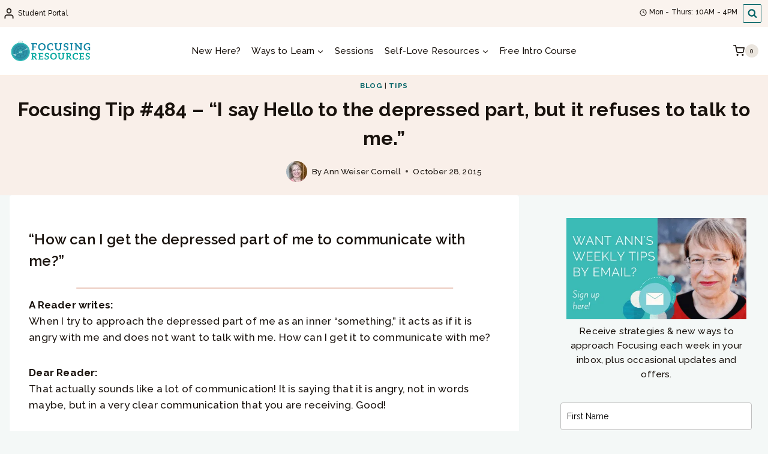

--- FILE ---
content_type: text/html; charset=UTF-8
request_url: https://focusingresources.com/2015/10/28/i-say-hello-to-the-depressed-part-but-it-refuses-to-talk-to-me/?utm_source=rss&utm_medium=rss&utm_campaign=i-say-hello-to-the-depressed-part-but-it-refuses-to-talk-to-me
body_size: 57342
content:
<!doctype html> <html lang="en-US" class="no-js" itemtype="https://schema.org/Blog" itemscope> <head><script>if(navigator.userAgent.match(/MSIE|Internet Explorer/i)||navigator.userAgent.match(/Trident\/7\..*?rv:11/i)){let e=document.location.href;if(!e.match(/[?&]nonitro/)){if(e.indexOf("?")==-1){if(e.indexOf("#")==-1){document.location.href=e+"?nonitro=1"}else{document.location.href=e.replace("#","?nonitro=1#")}}else{if(e.indexOf("#")==-1){document.location.href=e+"&nonitro=1"}else{document.location.href=e.replace("#","&nonitro=1#")}}}}</script><link rel="preconnect" href="https://www.googletagmanager.com" /><link rel="preconnect" href="https://focusingresources.com" /><meta charset="UTF-8" /><meta name="viewport" content="width=device-width, initial-scale=1, minimum-scale=1" /><meta name='robots' content='index, follow, max-image-preview:large, max-snippet:-1, max-video-preview:-1' /><title>&quot;I say Hello to the depressed part, but it refuses to talk to me.&quot;</title><meta name="description" content="Do you wish you could communicate with the part of you that is depressed?" /><meta property="og:locale" content="en_US" /><meta property="og:type" content="article" /><meta property="og:title" content="Focusing Tip #484 - &quot;I say Hello to the depressed part, but it refuses to talk to me.&quot;" /><meta property="og:description" content="Do you wish you could communicate with the part of you that is depressed?" /><meta property="og:url" content="https://focusingresources.com/2015/10/28/i-say-hello-to-the-depressed-part-but-it-refuses-to-talk-to-me/" /><meta property="og:site_name" content="Focusing Resources" /><meta property="article:publisher" content="https://www.facebook.com/focusingresources/" /><meta property="article:published_time" content="2015-10-28T21:31:04+00:00" /><meta property="article:modified_time" content="2024-10-17T22:21:29+00:00" /><meta property="og:image" content="https://focusingresources.com/wp-content/uploads/2017/09/FR-Facebook-logo-Jul-2017.png" /><meta property="og:image:width" content="701" /><meta property="og:image:height" content="701" /><meta property="og:image:type" content="image/png" /><meta name="author" content="Ann Weiser Cornell" /><meta name="twitter:label1" content="Written by" /><meta name="twitter:data1" content="Ann Weiser Cornell" /><meta name="twitter:label2" content="Est. reading time" /><meta name="twitter:data2" content="2 minutes" /><meta name="generator" content="Site Kit by Google 1.170.0" /><meta name="p:domain_verify" content="0517a835440b38cc5246428553e7d777" /><meta name="msapplication-TileImage" content="https://focusingresources.com/wp-content/uploads/2018/05/cropped-Screen-Shot-2018-05-30-at-1.15.14-PM-270x270.png" /><meta name="generator" content="NitroPack" /><link href="https://focusingresources.com/nitropack_static/lLYSjlvmmtzUdOlkCSbkGvAguoKKCeHC/assets/static/optimized/rev-7da0cd8/focusingresources.com/externalFontFace/nitro-min-noimport-e61217f99513bd919383f7ba34543156-stylesheet.css" rel="preload" as="style" onload="this.onload=null; this.rel='stylesheet'; this.setAttribute('onload', this.getAttribute('nitropack-onload') + '; this.setAttribute(\'onload\', \'\');'); this.dispatchEvent(new Event('load'));" /><noscript><link rel="stylesheet" type="text/css" href="https://focusingresources.com/nitropack_static/lLYSjlvmmtzUdOlkCSbkGvAguoKKCeHC/assets/static/optimized/rev-7da0cd8/focusingresources.com/externalFontFace/nitro-min-noimport-e61217f99513bd919383f7ba34543156-stylesheet.css" /></noscript><script>var NPSH,NitroScrollHelper;NPSH=NitroScrollHelper=function(){let e=null;const o=window.sessionStorage.getItem("nitroScrollPos");function t(){let e=JSON.parse(window.sessionStorage.getItem("nitroScrollPos"))||{};if(typeof e!=="object"){e={}}e[document.URL]=window.scrollY;window.sessionStorage.setItem("nitroScrollPos",JSON.stringify(e))}window.addEventListener("scroll",function(){if(e!==null){clearTimeout(e)}e=setTimeout(t,200)},{passive:true});let r={};r.getScrollPos=()=>{if(!o){return 0}const e=JSON.parse(o);return e[document.URL]||0};r.isScrolled=()=>{return r.getScrollPos()>document.documentElement.clientHeight*.5};return r}();</script><script>(function(){var a=false;var e=document.documentElement.classList;var i=navigator.userAgent.toLowerCase();var n=["android","iphone","ipad"];var r=n.length;var o;var d=null;for(var t=0;t<r;t++){o=n[t];if(i.indexOf(o)>-1)d=o;if(e.contains(o)){a=true;e.remove(o)}}if(a&&d){e.add(d);if(d=="iphone"||d=="ipad"){e.add("ios")}}})();</script><script>(function(e){var t=e.prototype;t.after||(t.after=function(){var e,t=arguments,n=t.length,r=0,i=this,a=i.parentNode,o=Node,c=String,u=document;if(a!==null){while(r<n){(e=t[r])instanceof o?(i=i.nextSibling)!==null?a.insertBefore(e,i):a.appendChild(e):a.appendChild(u.createTextNode(c(e)));++r}}})})(Element);var NPh,NitroPackHelper;NPh=NitroPackHelper=function(){var e=document.write;var t=requestAnimationFrame||mozRequestAnimationFrame||webkitRequestAnimationFrame||msRequestAnimationFrame;var n=function(e){setTimeout(e,0)};var r=function(e){var t=e.innerHTML;try{var n=URL.createObjectURL(new Blob([t.replace(/^(?:<!--)?(.*?)(?:-->)?$/gm,"$1")],{type:"text/javascript"}))}catch(e){var n="data:text/javascript;base64,"+btoa(t.replace(/^(?:<!--)?(.*?)(?:-->)?$/gm,"$1"))}return n};var i=function(e,t){if(!e.src){var i=r(e);if(i!==false){e.src=i;e.innerHTML=""}}if(t){n(function(e,t){return function(){e.after(t)}}(t,e))}else{n(function(e){return function(){document.head.appendChild(e)}}(e))}};return{documentWrite:function(t,n){if(t&&t.hasAttribute("nitro-exclude")){return e.call(document,n)}var r=null;if(t.documentWriteContainer){r=t.documentWriteContainer}else{r=document.createElement("span");t.documentWriteContainer=r}var a=null;if(t){if(t.hasAttribute("data-nitro-for-id")){a=document.querySelector('template[data-nitro-marker-id="'+t.getAttribute("data-nitro-for-id")+'"]')}else{a=t}}r.innerHTML+=n;console.log("Injecting document.write");if(a){a.parentNode.insertBefore(r,a)}else{document.body.appendChild(r)}var o=document.createElement("span");o.innerHTML=n;var c=o.querySelectorAll("script");if(c.length){c.forEach(function(e){var t=e.getAttributeNames();var n=document.createElement("script");t.forEach(function(t){n.setAttribute(t,e.getAttribute(t))});n.async=false;if(!e.src&&e.textContent){n.textContent=e.textContent}i(n,a)})}console.log("Injected document.write")},TrustLogo:function(e,t){var n=document.getElementById(e);var r=document.createElement("img");r.src=t;n.parentNode.insertBefore(r,n)},documentReadyState:"loading",ogReadyState:document.readyState,startedScriptLoading:false,loadScriptDelayed:function(e,t,n){setTimeout(function(){var t=t||null;if(typeof e==="script"){var n=document.createElement("script");n.src=e;i(n,t)}else{i(e,t)}},t)}}}();document.write=function(e){NPh.documentWrite(document.currentScript,e)};document.writeln=function(e){NPh.documentWrite(document.currentScript,e+"\n")};window.addEventListener("load",function(){document.querySelectorAll("[nitro-delay-ms]").forEach(function(e){var t=document.createElement("template");t.setAttribute("type","nitro-dynamic-marker");e.after(t);e.remove();e.type="text/javascript";NPh.loadScriptDelayed(e,parseInt(e.getAttribute("nitro-delay-ms")),t)})});</script><style type="text/css" id="nitro-critical-css">img:is([sizes="auto" i], [sizes^="auto," i]){contain-intrinsic-size:3000px 1500px}.kb-row-layout-wrap{position:relative;border:0 solid rgba(0,0,0,0)}.kb-row-layout-wrap:before{clear:both;display:table;content:""}.kt-row-column-wrap{display:grid;grid-template-columns:minmax(0,1fr);gap:var(--global-row-gutter-md,2rem) var(--global-row-gutter-md,2rem);grid-auto-rows:minmax(min-content,max-content);z-index:1;position:relative}.wp-block-kadence-column{display:flex;flex-direction:column;z-index:1;min-width:0;min-height:0}.kt-inside-inner-col{flex-direction:column;border:0 solid rgba(0,0,0,0);position:relative}.kb-section-has-link{position:relative}.kb-section-link-overlay{position:absolute;top:0;left:0;right:0;bottom:0;z-index:10}.wp-block-kadence-image img{max-width:100%;border:0 solid currentColor;box-sizing:border-box}.wp-block-kadence-image .aligncenter{text-align:center}.wp-block-kadence-image .aligncenter{display:table}.wp-block-kadence-image .aligncenter>figcaption{display:table-caption;caption-side:bottom}.wp-block-kadence-image .aligncenter{margin-left:auto;margin-right:auto}.wp-block-kadence-image figcaption{margin-top:.5em;font-size:90%}.wp-block-kadence-image figure{margin:0}.kt-block-spacer{position:relative;height:60px}.kt-block-spacer .kt-divider{width:100%;border-top:solid 1px #eee;position:absolute;top:50%;left:50%;margin:0;padding:0;border-bottom:0;border-left:0;border-right:0;transform:perspective(1px) translate(-50%,-50%)}.wp-block-kadence-spacer.aligncenter{width:100%}ul{box-sizing:border-box}.wp-block-spacer{clear:both}.entry-content{counter-reset:footnotes}:root{--wp--preset--font-size--normal:16px;--wp--preset--font-size--huge:42px}.aligncenter{clear:both}.screen-reader-text{border:0;clip-path:inset(50%);height:1px;margin:-1px;overflow:hidden;padding:0;position:absolute;width:1px;word-wrap:normal !important}html :where(img[class*=wp-image-]){height:auto;max-width:100%}:where(figure){margin:0 0 1em}:root{--wp--preset--aspect-ratio--square:1;--wp--preset--aspect-ratio--4-3:4/3;--wp--preset--aspect-ratio--3-4:3/4;--wp--preset--aspect-ratio--3-2:3/2;--wp--preset--aspect-ratio--2-3:2/3;--wp--preset--aspect-ratio--16-9:16/9;--wp--preset--aspect-ratio--9-16:9/16;--wp--preset--color--black:#000;--wp--preset--color--cyan-bluish-gray:#abb8c3;--wp--preset--color--white:#fff;--wp--preset--color--pale-pink:#f78da7;--wp--preset--color--vivid-red:#cf2e2e;--wp--preset--color--luminous-vivid-orange:#ff6900;--wp--preset--color--luminous-vivid-amber:#fcb900;--wp--preset--color--light-green-cyan:#7bdcb5;--wp--preset--color--vivid-green-cyan:#00d084;--wp--preset--color--pale-cyan-blue:#8ed1fc;--wp--preset--color--vivid-cyan-blue:#0693e3;--wp--preset--color--vivid-purple:#9b51e0;--wp--preset--color--theme-palette-1:var(--global-palette1);--wp--preset--color--theme-palette-2:var(--global-palette2);--wp--preset--color--theme-palette-3:var(--global-palette3);--wp--preset--color--theme-palette-4:var(--global-palette4);--wp--preset--color--theme-palette-5:var(--global-palette5);--wp--preset--color--theme-palette-6:var(--global-palette6);--wp--preset--color--theme-palette-7:var(--global-palette7);--wp--preset--color--theme-palette-8:var(--global-palette8);--wp--preset--color--theme-palette-9:var(--global-palette9);--wp--preset--color--theme-palette-10:var(--global-palette10);--wp--preset--color--theme-palette-11:var(--global-palette11);--wp--preset--color--theme-palette-12:var(--global-palette12);--wp--preset--color--theme-palette-13:var(--global-palette13);--wp--preset--color--theme-palette-14:var(--global-palette14);--wp--preset--color--theme-palette-15:var(--global-palette15);--wp--preset--color--kb-palette-7:#e9dbce;--wp--preset--color--kb-palette-8:#bfc2b7;--wp--preset--color--kb-palette-9:#888;--wp--preset--color--kb-palette-6:#fcf4eb;--wp--preset--color--kb-palette-5:#f9e8de;--wp--preset--color--kb-palette-67:#d89880;--wp--preset--color--kb-palette-77:#e2efeb;--wp--preset--color--kb-palette-89:#c6ddda;--wp--preset--color--kb-palette-910:#ee8d6a;--wp--preset--color--kb-palette-10:#fee8cd;--wp--preset--gradient--vivid-cyan-blue-to-vivid-purple:linear-gradient(135deg,rgba(6,147,227,1) 0%,#9b51e0 100%);--wp--preset--gradient--light-green-cyan-to-vivid-green-cyan:linear-gradient(135deg,#7adcb4 0%,#00d082 100%);--wp--preset--gradient--luminous-vivid-amber-to-luminous-vivid-orange:linear-gradient(135deg,rgba(252,185,0,1) 0%,rgba(255,105,0,1) 100%);--wp--preset--gradient--luminous-vivid-orange-to-vivid-red:linear-gradient(135deg,rgba(255,105,0,1) 0%,#cf2e2e 100%);--wp--preset--gradient--very-light-gray-to-cyan-bluish-gray:linear-gradient(135deg,#eee 0%,#a9b8c3 100%);--wp--preset--gradient--cool-to-warm-spectrum:linear-gradient(135deg,#4aeadc 0%,#9778d1 20%,#cf2aba 40%,#ee2c82 60%,#fb6962 80%,#fef84c 100%);--wp--preset--gradient--blush-light-purple:linear-gradient(135deg,#ffceec 0%,#9896f0 100%);--wp--preset--gradient--blush-bordeaux:linear-gradient(135deg,#fecda5 0%,#fe2d2d 50%,#6b003e 100%);--wp--preset--gradient--luminous-dusk:linear-gradient(135deg,#ffcb70 0%,#c751c0 50%,#4158d0 100%);--wp--preset--gradient--pale-ocean:linear-gradient(135deg,#fff5cb 0%,#b6e3d4 50%,#33a7b5 100%);--wp--preset--gradient--electric-grass:linear-gradient(135deg,#caf880 0%,#71ce7e 100%);--wp--preset--gradient--midnight:linear-gradient(135deg,#020381 0%,#2874fc 100%);--wp--preset--font-size--small:var(--global-font-size-small);--wp--preset--font-size--medium:var(--global-font-size-medium);--wp--preset--font-size--large:var(--global-font-size-large);--wp--preset--font-size--x-large:42px;--wp--preset--font-size--larger:var(--global-font-size-larger);--wp--preset--font-size--xxlarge:var(--global-font-size-xxlarge);--wp--preset--spacing--20:.44rem;--wp--preset--spacing--30:.67rem;--wp--preset--spacing--40:1rem;--wp--preset--spacing--50:1.5rem;--wp--preset--spacing--60:2.25rem;--wp--preset--spacing--70:3.38rem;--wp--preset--spacing--80:5.06rem;--wp--preset--shadow--natural:6px 6px 9px rgba(0,0,0,.2);--wp--preset--shadow--deep:12px 12px 50px rgba(0,0,0,.4);--wp--preset--shadow--sharp:6px 6px 0px rgba(0,0,0,.2);--wp--preset--shadow--outlined:6px 6px 0px -3px rgba(255,255,255,1),6px 6px rgba(0,0,0,1);--wp--preset--shadow--crisp:6px 6px 0px rgba(0,0,0,1)}html{line-height:1.15;-webkit-text-size-adjust:100%}body{margin:0}main{display:block;min-width:0}h1{font-size:2em;margin:.67em 0}hr{box-sizing:content-box;height:0;overflow:visible}a{background-color:rgba(0,0,0,0)}strong{font-weight:bold}small{font-size:80%}img{border-style:none}button,input{font-size:100%;margin:0}button,input{overflow:visible}button{text-transform:none}button,[type=submit]{-webkit-appearance:button}[type=search]{-webkit-appearance:textfield;outline-offset:-2px}[type=search]::-webkit-search-decoration{-webkit-appearance:none}::-webkit-file-upload-button{-webkit-appearance:button;font:inherit}template{display:none}:root{--global-gray-400:#cbd5e0;--global-gray-500:#a0aec0;--global-xs-spacing:1em;--global-sm-spacing:1.5rem;--global-md-spacing:2rem;--global-lg-spacing:2.5em;--global-xl-spacing:3.5em;--global-xxl-spacing:5rem;--global-edge-spacing:1.5rem;--global-boxed-spacing:2rem;--global-font-size-small:clamp(.8rem,.73rem + .217vw,.9rem);--global-font-size-medium:clamp(1.1rem,.995rem + .326vw,1.25rem);--global-font-size-large:clamp(1.75rem,1.576rem + .543vw,2rem);--global-font-size-larger:clamp(2rem,1.6rem + 1vw,2.5rem);--global-font-size-xxlarge:clamp(2.25rem,1.728rem + 1.63vw,3rem)}h1,h2,h3{padding:0;margin:0}h3 a{color:inherit;text-decoration:none}html{box-sizing:border-box}*,*::before,*::after{box-sizing:inherit}hr{height:0;border:0;border-bottom:2px solid var(--global-gray-400)}ul{margin:0 0 1.5em 1.5em;padding:0}ul{list-style:disc}li>ul{margin-bottom:0;margin-left:1.5em}img{display:block;height:auto;max-width:100%}figure{margin:.5em 0}a{color:var(--global-palette-highlight);text-underline-offset:.1em}.screen-reader-text{clip:rect(1px,1px,1px,1px);position:absolute !important;height:1px;width:1px;overflow:hidden;word-wrap:normal !important}input[type=search]{-webkit-appearance:none;color:var(--global-palette5);border:1px solid var(--global-gray-400);border-radius:3px;padding:.4em .5em;max-width:100%;background:var(--global-palette9);box-shadow:0px 0px 0px -7px rgba(0,0,0,0)}::-webkit-input-placeholder{color:var(--global-palette6)}::-moz-placeholder{color:var(--global-palette6);opacity:1}:-ms-input-placeholder{color:var(--global-palette6)}:-moz-placeholder{color:var(--global-palette6)}::placeholder{color:var(--global-palette6)}.search-form{position:relative}.search-form input[type=search],.search-form input.search-field{padding-right:60px;width:100%}.search-form .search-submit[type=submit]{top:0;right:0;bottom:0;position:absolute;color:rgba(0,0,0,0);background:rgba(0,0,0,0);z-index:2;width:50px;border:0;padding:8px 12px 7px;border-radius:0;box-shadow:none;overflow:hidden}.search-form .kadence-search-icon-wrap{position:absolute;right:0;top:0;height:100%;width:50px;padding:0;text-align:center;background:0 0;z-index:3;color:var(--global-palette6);text-shadow:none;display:flex;align-items:center;justify-content:center}button,input[type=submit]{border-radius:3px;background:var(--global-palette-btn-bg);color:var(--global-palette-btn);padding:.4em 1em;border:0;font-size:1.125rem;line-height:1.6;display:inline-block;font-family:inherit;text-decoration:none;box-shadow:0px 0px 0px -7px rgba(0,0,0,0)}button:visited,input[type=submit]:visited{background:var(--global-palette-btn-bg);color:var(--global-palette-btn)}.kadence-svg-iconset{display:inline-flex;align-self:center}.kadence-svg-iconset svg{height:1em;width:1em}.kadence-svg-iconset.svg-baseline svg{top:.125em;position:relative}.kt-clear::before,.kt-clear::after{content:" ";display:table}.kt-clear::after{clear:both}.content-area{margin:var(--global-xxl-spacing) 0}.entry-content{word-break:break-word}.content-vertical-padding-hide .content-area{margin-top:0;margin-bottom:0}.site-container{margin:0 auto;padding:0 var(--global-content-edge-padding)}.content-bg{background:#fff}@media screen and (min-width:1025px){.has-sidebar .content-container{display:grid;grid-template-columns:5fr 2fr;grid-gap:var(--global-xl-spacing);justify-content:center}#secondary{grid-column:2;grid-row:1;min-width:0}.has-sidebar .wp-site-blocks .content-container .alignwide,.has-sidebar .wp-site-blocks .content-container .alignfull{width:unset;max-width:unset;margin-left:0;margin-right:0}}#kt-scroll-up-reader,#kt-scroll-up{position:fixed;transform:translateY(40px);opacity:0;z-index:1000;display:flex}#kt-scroll-up-reader.scroll-up-style-outline,#kt-scroll-up.scroll-up-style-outline{background:rgba(0,0,0,0)}.scroll-up-style-outline,.scroll-up-wrap.scroll-up-style-outline{border-width:2px;border-style:solid;border-color:currentColor;color:var(--global-palette4)}#kt-scroll-up-reader{transform:translateY(0px)}#kt-scroll-up-reader:not(:focus){clip:rect(1px,1px,1px,1px);height:1px;width:1px;overflow:hidden;word-wrap:normal !important}@media screen and (max-width:719px){.vs-sm-false{display:none !important}}#wrapper{overflow:hidden;overflow:clip}.aligncenter{clear:both;display:block;margin-left:auto;margin-right:auto;text-align:center}body.footer-on-bottom #wrapper{min-height:100vh;display:flex;flex-direction:column}body.footer-on-bottom #inner-wrap{flex:1 0 auto}:root{--global-palette1:#036366;--global-palette2:#0b6e88;--global-palette3:#19120d;--global-palette4:#19120d;--global-palette5:#19120d;--global-palette6:#16100c;--global-palette7:#eae5de;--global-palette8:#fffaf2;--global-palette9:#fff;--global-palette10:oklch(from var(--global-palette1) calc(l + .1 * ( 1 - l )) calc(c * 1) calc(h + 180) / 100%);--global-palette11:#13612e;--global-palette12:#1159af;--global-palette13:#b82105;--global-palette14:#f7630c;--global-palette15:#f5a524;--global-palette9rgb:255,255,255;--global-palette-highlight:var(--global-palette1);--global-palette-highlight-alt:var(--global-palette6);--global-palette-highlight-alt2:var(--global-palette9);--global-palette-btn-bg:var(--global-palette1);--global-palette-btn-bg-hover:var(--global-palette2);--global-palette-btn:var(--global-palette9);--global-palette-btn-hover:var(--global-palette9);--global-palette-btn-sec-bg:var(--global-palette7);--global-palette-btn-sec-bg-hover:var(--global-palette2);--global-palette-btn-sec:var(--global-palette3);--global-palette-btn-sec-hover:var(--global-palette9);--global-body-font-family:Raleway,sans-serif;--global-heading-font-family:Raleway,sans-serif;--global-primary-nav-font-family:inherit;--global-fallback-font:sans-serif;--global-display-fallback-font:sans-serif;--global-content-width:1475px;--global-content-wide-width:calc(1475px + 230px);--global-content-narrow-width:842px;--global-content-edge-padding:1.02rem;--global-content-boxed-padding:0rem;--global-calc-content-width:calc(1475px - var(--global-content-edge-padding) - var(--global-content-edge-padding));--wp--style--global--content-size:var(--global-calc-content-width)}.wp-site-blocks{--global-vw:calc(100vw - ( .5 * var(--scrollbar-offset) ))}body{background:#fcf4eb}body,input{font-style:normal;font-weight:500;font-size:17px;line-height:1.6;letter-spacing:.01em;font-family:var(--global-body-font-family);color:var(--global-palette4)}.content-bg{background:var(--global-palette9)}@media all and (max-width:767px){body{font-size:16px}}h1,h2,h3{font-family:var(--global-heading-font-family)}h1{font-style:normal;font-weight:700;font-size:32px;line-height:1.5;color:var(--global-palette3)}h2{font-style:normal;font-weight:600;font-size:32px;line-height:1.5;color:var(--global-palette3)}h3{font-style:normal;font-weight:600;font-size:24px;line-height:1.5;color:var(--global-palette3)}@media all and (max-width:767px){h1{font-size:22px}h2{font-size:23px}h3{font-size:19px}}.site-container{max-width:var(--global-content-width)}@media all and (min-width:1705px){.wp-site-blocks .content-container .alignwide{margin-left:-115px;margin-right:-115px;width:unset;max-width:unset}}.content-area{margin-top:5rem;margin-bottom:5rem}@media all and (max-width:1024px){.content-area{margin-top:3rem;margin-bottom:3rem}}@media all and (max-width:767px){.content-area{margin-top:2rem;margin-bottom:2rem}}@media all and (max-width:1024px){:root{--global-content-boxed-padding:2rem}}@media all and (max-width:767px){:root{--global-content-boxed-padding:1.5rem}}.entry-content-wrap{padding:0rem}@media all and (max-width:1024px){.entry-content-wrap{padding:2rem}}@media all and (max-width:767px){.entry-content-wrap{padding:1.5rem}}.entry.single-entry{box-shadow:0px 15px 15px -10px rgba(0,0,0,.05)}.primary-sidebar.widget-area .widget{margin-bottom:1.5em;color:var(--global-palette4)}button,input[type="submit"]{border-radius:2px;padding:20px 20px 20px 20px;box-shadow:0px 0px 0px -7px rgba(0,0,0,0)}#kt-scroll-up-reader,#kt-scroll-up{border-radius:0px 0px 0px 0px;color:var(--global-palette6);bottom:30px;font-size:1.2em;padding:.4em .4em .4em .4em}#kt-scroll-up-reader.scroll-up-side-right,#kt-scroll-up.scroll-up-side-right{right:30px}body.single{background:#f4f8f7}.post-hero-section .entry-hero-container-inner{background:#f9efe9}.entry-hero.post-hero-section .entry-header{min-height:200px}.site-branding a.brand img{max-width:140px}.site-branding{padding:0px 0px 0px 0px}#masthead{background:#fff}.site-main-header-wrap .site-header-row-container-inner{border-bottom:1px solid #fdefe0}.site-main-header-inner-wrap{min-height:80px}.site-top-header-wrap .site-header-row-container-inner{background:#faf3ee}.site-top-header-inner-wrap{min-height:0px}.site-top-header-wrap .site-header-row-container-inner>.site-container{padding:2px 11px 2px 5px}.header-navigation[class*="header-navigation-style-underline"] .header-menu-container.primary-menu-container>ul>li>a:after{width:calc(100% - 1.2em)}.main-navigation .primary-menu-container>ul>li.menu-item>a{padding-left:calc(1.2em / 2);padding-right:calc(1.2em / 2);padding-top:.6em;padding-bottom:.6em;color:var(--global-palette5)}.main-navigation .primary-menu-container>ul li.menu-item>a{font-style:normal;font-size:15px}.header-navigation .header-menu-container ul ul.sub-menu{background:#fdf9f5;box-shadow:0px 2px 13px 0px rgba(0,0,0,.1)}.header-navigation .header-menu-container ul ul li.menu-item{border-bottom:1px solid var(--global-palette9);border-radius:0px 0px 0px 0px}.header-navigation .header-menu-container ul ul li.menu-item>a{width:200px;padding-top:1em;padding-bottom:1em;color:var(--global-palette3);font-style:normal;font-size:13px}.mobile-toggle-open-container .menu-toggle-open{color:var(--global-palette5);padding:.4em .6em .4em .6em;font-size:14px}.mobile-toggle-open-container .menu-toggle-open .menu-toggle-icon{font-size:20px}.mobile-navigation ul li{font-size:14px}.mobile-navigation ul li a{padding-top:1em;padding-bottom:1em}.mobile-navigation ul li>a,.mobile-navigation ul li.menu-item-has-children>.drawer-nav-drop-wrap{background:#f7eae0;color:var(--global-palette3)}.mobile-navigation ul li.menu-item-has-children .drawer-nav-drop-wrap,.mobile-navigation ul li:not(.menu-item-has-children) a{border-bottom:1px solid rgba(255,255,255,.1)}.mobile-navigation:not(.drawer-navigation-parent-toggle-true) ul li.menu-item-has-children .drawer-nav-drop-wrap button{border-left:1px solid rgba(255,255,255,.1)}@media all and (max-width:767px){#mobile-drawer .drawer-inner{background:#f9e8de}}#mobile-drawer .drawer-header .drawer-toggle{padding:.6em .15em .6em .15em;font-size:24px}.header-mobile-cart-wrap .header-cart-inner-wrap .header-cart-button{background:var(--global-palette1);padding:.2em .4em .2em .4em}.header-mobile-cart-wrap .header-cart-button .header-cart-total{background:var(--global-palette2);color:var(--global-palette9)}.search-toggle-open-container .search-toggle-open{color:var(--global-palette1);padding:.5em .5em .5em .5em;font-style:normal;font-weight:normal;font-size:13px;letter-spacing:.008em;text-transform:uppercase}.search-toggle-open-container .search-toggle-open.search-toggle-style-bordered{border:1px solid currentColor}.search-toggle-open-container .search-toggle-open .search-toggle-icon{font-size:1.23em}#search-drawer .drawer-inner .drawer-content form input.search-field,#search-drawer .drawer-inner .drawer-content form .kadence-search-icon-wrap,#search-drawer .drawer-header{color:var(--global-palette3)}#search-drawer .drawer-inner{background:#fcf4eb}.header-account-button>.kadence-svg-iconset{font-size:1.2em}.site-header-item .header-account-wrap>.header-account-button{display:flex;align-items:center}.header-account-style-icon_label .header-account-label{padding-left:5px}.site-header-item .header-account-wrap .header-account-button{text-decoration:none;box-shadow:none;color:inherit;background:transparent;padding:.6em 0em .6em 0em}.header-account-wrap .header-account-button .header-account-label{font-style:normal;font-size:12px}.header-item-search-bar form ::-webkit-input-placeholder{color:currentColor;opacity:.5}.header-mobile-search-bar form{max-width:calc(100vw - var(--global-sm-spacing) - var(--global-sm-spacing));width:240px}.element-contact-inner-wrap{display:flex;flex-wrap:wrap;align-items:center;margin-top:-.6em;margin-left:calc(-.6em / 2);margin-right:calc(-.6em / 2)}.element-contact-inner-wrap .header-contact-item{display:inline-flex;flex-wrap:wrap;align-items:center;font-style:normal;font-size:12px;margin-top:.6em;margin-left:calc(.6em / 2);margin-right:calc(.6em / 2)}.element-contact-inner-wrap .header-contact-item .kadence-svg-iconset{font-size:1em}.header-contact-item .contact-label{margin-left:.3em}.site-branding{max-height:inherit}.site-branding a.brand{display:flex;gap:1em;flex-direction:row;align-items:center;text-decoration:none;color:inherit;max-height:inherit}.site-branding a.brand img{display:block}.header-navigation ul ul.sub-menu{display:none;position:absolute;top:100%;flex-direction:column;background:#fff;margin-left:0;box-shadow:0 2px 13px rgba(0,0,0,.1);z-index:1000}.header-navigation ul ul.sub-menu>li:last-child{border-bottom:0}.nav--toggle-sub .dropdown-nav-toggle{display:block;background:rgba(0,0,0,0);position:absolute;right:0;top:50%;width:.7em;height:.7em;font-size:inherit;width:.9em;height:.9em;font-size:.9em;display:inline-flex;line-height:inherit;margin:0;padding:0;border:none;border-radius:0;transform:translateY(-50%);overflow:visible}.nav--toggle-sub li.menu-item-has-children{position:relative}.nav-drop-title-wrap{position:relative;padding-right:1em;display:block}.header-navigation[class*=header-navigation-style-underline] .header-menu-container>ul>li>a{position:relative}.header-navigation[class*=header-navigation-style-underline] .header-menu-container>ul>li>a:after{content:"";width:100%;position:absolute;bottom:0px;height:2px;right:50%;background:currentColor;transform:scale(0,0) translate(-50%,0)}.header-navigation,.header-menu-container{display:flex}.header-navigation li.menu-item>a{display:block;width:100%;text-decoration:none;color:var(--global-palette4);transform:translate3d(0,0,0)}.header-navigation ul.sub-menu{display:block;list-style:none;margin:0;padding:0}.header-navigation ul li.menu-item>a{padding:.6em .5em}.header-navigation ul ul li.menu-item>a{padding:1em;outline-offset:-2px}.header-navigation ul ul li.menu-item>a{width:200px}.header-navigation .menu{display:flex;flex-wrap:wrap;justify-content:center;align-items:center;list-style:none;margin:0;padding:0}.menu-toggle-open{display:flex;background:rgba(0,0,0,0);align-items:center;box-shadow:none}.menu-toggle-open .menu-toggle-icon{display:flex}.menu-toggle-open.menu-toggle-style-default{border:0}.wp-site-blocks .menu-toggle-open{box-shadow:none}.mobile-navigation{width:100%}.mobile-navigation a{display:block;width:100%;text-decoration:none;padding:.6em .5em}.mobile-navigation ul{display:block;list-style:none;margin:0;padding:0}.drawer-nav-drop-wrap{display:flex;position:relative}.drawer-nav-drop-wrap a{color:inherit}.drawer-nav-drop-wrap .drawer-sub-toggle{background:rgba(0,0,0,0);color:inherit;padding:.5em .7em;display:flex;border:0;border-radius:0;box-shadow:none;line-height:normal}.mobile-navigation ul ul{padding-left:1em}.mobile-navigation ul.has-collapse-sub-nav ul.sub-menu{display:none}.popup-drawer{position:fixed;display:none;top:0;bottom:0;left:-99999rem;right:99999rem;z-index:100000}.popup-drawer .drawer-overlay{background-color:rgba(0,0,0,.4);position:fixed;top:0;right:0;bottom:0;left:0;opacity:0}.popup-drawer .drawer-inner{width:100%;transform:translateX(100%);max-width:90%;right:0;top:0;overflow:auto;background:#090c10;color:#fff;bottom:0;opacity:0;position:fixed;box-shadow:0 0 2rem 0 rgba(0,0,0,.1);display:flex;flex-direction:column}.popup-drawer .drawer-header{padding:0 1.5em;display:flex;justify-content:flex-end;min-height:calc(1.2em + 24px)}.popup-drawer .drawer-header .drawer-toggle{background:rgba(0,0,0,0);border:0;font-size:24px;line-height:1;padding:.6em .15em;color:inherit;display:flex;box-shadow:none;border-radius:0}.popup-drawer .drawer-content{padding:0 1.5em 1.5em}.popup-drawer .drawer-header .drawer-toggle{width:1em;position:relative;height:1em;box-sizing:content-box;font-size:24px}.drawer-toggle .toggle-close-bar{width:.75em;height:.08em;background:currentColor;transform-origin:center center;position:absolute;margin-top:-.04em;opacity:0;border-radius:.08em;left:50%;margin-left:-.375em;top:50%;transform:rotate(45deg) translateX(-50%)}.drawer-toggle .toggle-close-bar:last-child{transform:rotate(-45deg) translateX(50%)}#main-header{display:none}#masthead{position:relative;z-index:11}@media screen and (min-width:1025px){#main-header{display:block}#mobile-header{display:none}}.site-header-row{display:grid;grid-template-columns:auto auto}.site-header-row.site-header-row-center-column{grid-template-columns:1fr auto 1fr}.site-header-section{display:flex;max-height:inherit}.site-header-item{display:flex;align-items:center;margin-right:10px;max-height:inherit}.site-header-section>.site-header-item:last-child{margin-right:0}.drawer-content .site-header-item{margin-right:0;margin-bottom:10px}.drawer-content .site-header-item:last-child{margin-bottom:0}.site-header-section-right{justify-content:flex-end}.site-header-section-center{justify-content:center}.site-header-section-left-center{flex-grow:1;justify-content:flex-end}.site-header-section-right-center{flex-grow:1;justify-content:flex-start}.search-toggle-open{display:flex;background:rgba(0,0,0,0);align-items:center;padding:.5em;box-shadow:none}.search-toggle-open .search-toggle-icon{display:flex}.search-toggle-open .search-toggle-icon svg.kadence-svg-icon{top:-.05em;position:relative}.popup-drawer-layout-fullwidth .drawer-inner{max-width:none;background:rgba(9,12,16,.97)}#search-drawer .drawer-inner .drawer-header{position:relative;z-index:100}#search-drawer .drawer-inner .drawer-content{display:flex;justify-content:center;align-items:center;position:absolute;top:0;bottom:0;left:0;right:0;padding:2em}#search-drawer .drawer-inner form{max-width:800px;width:100%;margin:0 auto;display:flex}#search-drawer .drawer-inner form label{flex-grow:2}#search-drawer .drawer-inner form ::-webkit-input-placeholder{color:currentColor;opacity:.5}#search-drawer .drawer-inner form ::-moz-placeholder{color:currentColor;opacity:.5}#search-drawer .drawer-inner form :-ms-input-placeholder{color:currentColor;opacity:.5}#search-drawer .drawer-inner form :-moz-placeholder{color:currentColor;opacity:.5}#search-drawer .drawer-inner input.search-field{width:100%;background:rgba(0,0,0,0);color:var(--global-palette6);padding:.8em 80px .8em .8em;font-size:20px;border:1px solid currentColor}#search-drawer .drawer-inner .search-submit[type=submit]{width:70px}#search-drawer .drawer-inner .kadence-search-icon-wrap{color:var(--global-palette6);width:70px}#mobile-drawer{z-index:99999}iframe{max-width:100%}.post-navigation{margin:var(--global-lg-spacing) auto}.post-navigation a{text-decoration:none;color:inherit;display:block}.post-navigation .nav-links{display:grid;grid-template-columns:repeat(2,1fr)}.post-navigation .nav-previous{position:relative}.post-navigation .nav-previous .kadence-svg-iconset{padding-right:.5em}.post-navigation .nav-previous a{padding-right:var(--global-xs-spacing)}.post-navigation .nav-previous:after{position:absolute;content:"";top:25%;right:0;width:1px;height:50%;background:var(--global-gray-500)}.post-navigation .nav-next{grid-column-start:2;text-align:right}.post-navigation .nav-next a{padding-left:var(--global-xs-spacing)}.post-navigation .nav-next .kadence-svg-iconset{padding-left:.5em}.post-navigation-sub{margin-bottom:.5em}.post-navigation-sub small{text-transform:uppercase;display:inline-block;font-weight:bold;letter-spacing:.05em}.widget{margin-top:0;margin-bottom:1.5em}.widget-area a:where(:not(.button):not(.wp-block-button__link):not(.wp-element-button)){color:var(--global-palette3);text-decoration:none}.widget-area .widget{margin-left:0;margin-right:0}.entry{box-shadow:0px 15px 25px -10px rgba(0,0,0,.05);border-radius:.25rem}.content-wrap{position:relative}.site-main{min-width:0}@media screen and (max-width:719px){.content-style-boxed .content-bg:not(.loop-entry){margin-left:-1rem;margin-right:-1rem;width:auto}.primary-sidebar{padding-left:0;padding-right:0}}.single-content{margin:var(--global-md-spacing) 0 0}.single-content hr,.single-content p{margin-top:0;margin-bottom:var(--global-md-spacing)}.single-content h3{margin:1.5em 0 .5em}.single-content h3:first-child{margin-top:0}.single-content h3+*{margin-top:0}.single-content hr:last-child,.single-content p:last-child{margin-bottom:0}.entry-content:after{display:table;clear:both;content:""}.content-title-style-above .entry-content{margin:0}.entry-meta{font-size:80%;margin:1em 0;display:flex;flex-wrap:wrap}.entry-meta>*{display:inline-flex;align-items:center;flex-wrap:wrap}.entry-meta>* time{white-space:nowrap}.entry-meta a{color:inherit;text-decoration:none}.entry-meta .meta-label{margin-right:.2rem}.entry-meta .author-avatar{width:25px;height:25px;margin-right:.5rem;position:relative;display:inline-block}.entry-meta .author-avatar a.author-image{position:absolute;left:0;right:0;top:0;bottom:0}.entry-meta .author-avatar .image-size-ratio{padding-bottom:100%;display:block}.entry-meta .author-avatar img{position:absolute;left:0;top:0;bottom:0;right:0;border-radius:50%}.entry-meta>*:after{margin-left:.5rem;margin-right:.5rem;content:"";display:inline-block;background-color:currentColor;height:.25rem;width:.25rem;opacity:.8;border-radius:9999px;vertical-align:.1875em}.entry-meta>*:last-child:after{display:none}.loop-entry .entry-summary p{margin:1em 0}.updated:not(.published){display:none}.entry-summary{margin:var(--global-xs-spacing) 0 0}a.post-more-link{font-weight:bold;letter-spacing:.05em;text-transform:uppercase;text-decoration:none;color:inherit;font-size:80%}a.post-more-link .kadence-svg-iconset{margin-left:.5em}.more-link-wrap{margin-top:var(--global-xs-spacing);margin-bottom:0}.entry-taxonomies{margin-bottom:.5em;letter-spacing:.05em;font-size:70%;text-transform:uppercase}.entry-taxonomies a{text-decoration:none;font-weight:bold}@media screen and (max-width:719px){.loop-entry .entry-taxonomies{margin-bottom:1em}}.entry-hero-container-inner{background:var(--global-palette7)}.entry-hero-container-inner .entry-header{min-height:200px;display:flex;align-items:center;text-align:center;justify-content:center;flex-direction:column;margin-bottom:0}.entry-hero-container-inner .entry-header>div{width:100%}.entry-hero{position:relative}.hero-section-overlay{position:absolute;left:0;right:0;top:0;bottom:0}.hero-container{position:relative}.title-align-center{text-align:center}.title-align-center .entry-meta{justify-content:center}.entry-hero .title-align-center{text-align:center;align-items:center}.entry-header{margin-bottom:1em}.entry-footer{clear:both}.alignfull,.alignwide{margin-left:calc(50% - var(--global-vw,100vw) / 2);margin-right:calc(50% - var(--global-vw,100vw) / 2);max-width:100vw;width:var(--global-vw,100vw);padding-left:0;padding-right:0;clear:both}.entry-title{word-wrap:break-word}#cancel-comment-reply-link{margin-left:.8em}.primary-sidebar{padding-top:1.5rem;padding-bottom:1.5rem;margin-left:auto;margin-right:auto}@media screen and (min-width:768px){.primary-sidebar{padding-left:0;padding-right:0}}@media screen and (min-width:1025px){.primary-sidebar{padding:0;margin:0}}.entry-related{margin-top:var(--global-lg-spacing);margin-bottom:var(--global-lg-spacing);background:var(--global-palette7)}.entry-related-carousel .entry-summary,.entry-related-carousel .entry-footer,.entry-related-carousel .entry-taxonomies{display:none}h2.entry-related-title{margin-bottom:1.5rem}.wp-site-blocks .entry-related-inner{display:block}.has-sidebar .entry-related{background:rgba(0,0,0,0)}.has-sidebar .wp-site-blocks .entry-related-inner{padding:0}.entry-related-inner-content{padding-top:var(--global-xl-spacing);padding-bottom:var(--global-xl-spacing);padding-left:var(--global-sm-spacing);padding-right:var(--global-sm-spacing)}.kadence-header-cart.header-navigation .header-cart-button,.kadence-header-cart .header-cart-button{color:inherit;text-decoration:none;display:flex;align-items:center;background:rgba(0,0,0,0);padding:0;border:0;box-shadow:none;font-size:1rem}.header-cart-button .kadence-svg-iconset{font-size:1.2em}.header-cart-button .header-cart-label{padding-right:5px}.header-cart-wrap .header-cart-empty-check{display:none}.header-cart-button .header-cart-total{font-size:.65em;height:2.1em;line-height:1;background:var(--global-palette7);border-radius:50%;display:flex;width:2.1em;justify-content:center;align-items:center;text-align:center;color:var(--global-palette4);margin-left:.1em}.kadence-header-cart.header-navigation .header-cart-button{padding:.6em 0}.kadence-header-cart.header-navigation .menu-item.menu-item-kadence-cart-dropdown{min-width:340px;padding:1em;color:var(--global-palette4);font-size:90%;max-height:80vh;overflow:auto}.kadence-header-cart.header-navigation ul p.woocommerce-mini-cart__empty-message{margin:0}.kadence-header-cart.header-navigation ul ul.sub-menu{right:0;background:var(--global-palette9);color:var(--global-palette4);left:auto}.nav-drop-title-wrap{display:flex;align-items:center}.header-navigation>div>ul>li>a{display:flex;align-items:center}.header-menu-container ul.menu{position:relative}.header-menu-container ul.menu>li.kadence-menu-mega-enabled>ul a{width:100%}.header-menu-container ul.menu>li.kadence-menu-mega-enabled>ul>li{border-bottom:0 !important}.header-menu-container ul.menu>li.kadence-menu-mega-enabled>ul ul{display:block;position:static;box-shadow:none;background:0 0;opacity:1;visibility:hidden;transform:none;height:auto;clip:auto}.header-navigation.header-navigation-dropdown-animation-none .header-menu-container ul.menu>li.kadence-menu-mega-width-custom>ul.sub-menu{transform:translate(-50%,0);left:50%}:root{--global-kb-font-size-sm:clamp(.8rem,.73rem + .217vw,.9rem);--global-kb-font-size-md:clamp(1.1rem,.995rem + .326vw,1.25rem);--global-kb-font-size-lg:clamp(1.75rem,1.576rem + .543vw,2rem);--global-kb-font-size-xl:clamp(2.25rem,1.728rem + 1.63vw,3rem);--global-kb-font-size-xxl:clamp(2.5rem,1.456rem + 3.26vw,4rem);--global-kb-font-size-xxxl:clamp(2.75rem,.489rem + 7.065vw,6rem)}.woocommerce-notices-wrapper{position:fixed;z-index:100009;left:2rem;bottom:2rem;font-size:1rem;max-width:600px;--kwsb-background:#1f1f1f;--kwsb-color:#fff}.kb-row-layout-id15481_f606df-05>.kt-row-column-wrap{padding-top:var(--global-kb-row-default-top,var(--global-kb-spacing-sm,1.5rem));padding-bottom:var(--global-kb-row-default-bottom,var(--global-kb-spacing-sm,1.5rem));grid-template-columns:minmax(0,1fr)}@media all and (max-width:767px){.kb-row-layout-id15481_f606df-05>.kt-row-column-wrap{grid-template-columns:minmax(0,1fr)}}.kadence-column15481_fbe124-8f>.kt-inside-inner-col{padding-top:var(--global-kb-spacing-md,2rem);padding-right:var(--global-kb-spacing-md,2rem);padding-bottom:var(--global-kb-spacing-md,2rem);padding-left:var(--global-kb-spacing-md,2rem)}.kadence-column15481_fbe124-8f>.kt-inside-inner-col{column-gap:var(--global-kb-gap-sm,1rem)}.kadence-column15481_fbe124-8f>.kt-inside-inner-col{flex-direction:column}.kadence-column15481_fbe124-8f>.kt-inside-inner-col>.aligncenter{width:100%}@media all and (max-width:1024px){.kadence-column15481_fbe124-8f>.kt-inside-inner-col{flex-direction:column;justify-content:center}}@media all and (max-width:767px){.kadence-column15481_fbe124-8f>.kt-inside-inner-col{flex-direction:column;justify-content:center}}.wp-block-kadence-spacer.kt-block-spacer-15481_dadfd7-fe .kt-block-spacer{height:30px}.wp-block-kadence-spacer.kt-block-spacer-15481_dadfd7-fe .kt-divider{border-top-color:#d89880;width:80%}.wp-block-kadence-iconlist ul.kt-svg-icon-list:not(.this-prevents-issues):not(.this-stops-third-party-issues):not(.tijsloc){list-style:none;padding:0;display:grid}.wp-block-kadence-iconlist ul.kt-svg-icon-list li.kt-svg-icon-list-item-wrap:not(.this-prevents-issues):not(.this-stops-third-party-issues):not(.tijsloc){display:flex}.wp-block-kadence-iconlist ul.kt-svg-icon-list{padding:0;list-style:none;margin:0 0 10px 0;text-align:left;grid-template-rows:auto;display:grid;gap:5px 0}.wp-block-kadence-iconlist ul.kt-svg-icon-list svg{width:1em;height:1em}.wp-block-kadence-iconlist ul.kt-svg-icon-list .kt-svg-icon-list-item-wrap{display:flex;align-items:center;padding:0}.wp-block-kadence-iconlist ul.kt-svg-icon-list .kt-svg-icon-list-item-wrap .kt-svg-icon-list-single{margin-right:10px;padding:4px 0;display:inline-flex;justify-content:center;align-items:center}.wp-block-kadence-iconlist ul.kt-svg-icon-list .kt-svg-icon-list-item-wrap:last-child{margin-bottom:0}.wp-block-kadence-iconlist.aligncenter .kt-svg-icon-list-item-wrap{justify-content:center}.kb-row-layout-id59892_4b816a-b9>.kt-row-column-wrap{align-content:start}:where(.kb-row-layout-id59892_4b816a-b9 > .kt-row-column-wrap)>.wp-block-kadence-column{justify-content:start}.kb-row-layout-id59892_4b816a-b9>.kt-row-column-wrap{column-gap:var(--global-kb-gap-md,2rem);row-gap:var(--global-kb-gap-md,2rem);padding-top:var(--global-kb-spacing-sm,1.5rem);padding-right:var(--global-kb-spacing-xs,1rem);padding-bottom:var(--global-kb-spacing-sm,1.5rem);padding-left:var(--global-kb-spacing-xs,1rem)}.kb-row-layout-id59892_4b816a-b9>.kt-row-column-wrap>div:not(.added-for-specificity){grid-column:initial}.kb-row-layout-id59892_4b816a-b9>.kt-row-column-wrap{grid-template-columns:repeat(3,minmax(0,1fr))}.kb-row-layout-id59892_4b816a-b9{border-bottom:1px solid #c6ddda}@media all and (max-width:1024px){.kb-row-layout-id59892_4b816a-b9>.kt-row-column-wrap>div:not(.added-for-specificity){grid-column:initial}}@media all and (max-width:1024px){.kb-row-layout-id59892_4b816a-b9>.kt-row-column-wrap{grid-template-columns:repeat(3,minmax(0,1fr))}}@media all and (max-width:1024px){.kb-row-layout-id59892_4b816a-b9{border-bottom:1px solid #c6ddda}}@media all and (max-width:767px){.kb-row-layout-id59892_4b816a-b9>.kt-row-column-wrap>div:not(.added-for-specificity){grid-column:initial}.kb-row-layout-id59892_4b816a-b9>.kt-row-column-wrap{grid-template-columns:minmax(0,1fr)}.kb-row-layout-id59892_4b816a-b9{border-bottom:1px solid #c6ddda}}.kadence-column59892_f7f1e3-7a>.kt-inside-inner-col,.kadence-column59892_f7f1e3-7a>.kt-inside-inner-col:before{border-top-left-radius:0px;border-top-right-radius:0px;border-bottom-right-radius:0px;border-bottom-left-radius:0px}.kadence-column59892_f7f1e3-7a>.kt-inside-inner-col{column-gap:var(--global-kb-gap-sm,1rem)}.kadence-column59892_f7f1e3-7a>.kt-inside-inner-col{flex-direction:column}.kadence-column59892_f7f1e3-7a>.kt-inside-inner-col:before{opacity:.3}.kadence-column59892_f7f1e3-7a{position:relative}@media all and (max-width:1024px){.kadence-column59892_f7f1e3-7a>.kt-inside-inner-col{flex-direction:column;justify-content:center}}@media all and (max-width:767px){.kadence-column59892_f7f1e3-7a>.kt-inside-inner-col{flex-direction:column;justify-content:center}}.kb-image59892_890230-2c figure{max-width:200px}.kadence-column59892_d1c87a-6f>.kt-inside-inner-col,.kadence-column59892_d1c87a-6f>.kt-inside-inner-col:before{border-top-left-radius:0px;border-top-right-radius:0px;border-bottom-right-radius:0px;border-bottom-left-radius:0px}.kadence-column59892_d1c87a-6f>.kt-inside-inner-col{column-gap:var(--global-kb-gap-sm,1rem)}.kadence-column59892_d1c87a-6f>.kt-inside-inner-col{flex-direction:column}.kadence-column59892_d1c87a-6f>.kt-inside-inner-col:before{opacity:.3}.kadence-column59892_d1c87a-6f{position:relative}@media all and (max-width:1024px){.kadence-column59892_d1c87a-6f>.kt-inside-inner-col{flex-direction:column;justify-content:center}}@media all and (max-width:767px){.kadence-column59892_d1c87a-6f>.kt-inside-inner-col{flex-direction:column;justify-content:center}}.kb-image59892_c90b53-8f figure{max-width:200px}.kadence-column59892_964ded-e6>.kt-inside-inner-col,.kadence-column59892_964ded-e6>.kt-inside-inner-col:before{border-top-left-radius:0px;border-top-right-radius:0px;border-bottom-right-radius:0px;border-bottom-left-radius:0px}.kadence-column59892_964ded-e6>.kt-inside-inner-col{column-gap:var(--global-kb-gap-sm,1rem)}.kadence-column59892_964ded-e6>.kt-inside-inner-col{flex-direction:column}.kadence-column59892_964ded-e6>.kt-inside-inner-col:before{opacity:.3}.kadence-column59892_964ded-e6{position:relative}@media all and (max-width:1024px){.kadence-column59892_964ded-e6>.kt-inside-inner-col{flex-direction:column;justify-content:center}}@media all and (max-width:767px){.kadence-column59892_964ded-e6>.kt-inside-inner-col{flex-direction:column;justify-content:center}}.kb-image59892_d5eeee-f4 figure{max-width:200px}.kb-row-layout-id59892_0938e2-10>.kt-row-column-wrap{align-content:start}:where(.kb-row-layout-id59892_0938e2-10 > .kt-row-column-wrap)>.wp-block-kadence-column{justify-content:start}.kb-row-layout-id59892_0938e2-10>.kt-row-column-wrap{column-gap:var(--global-kb-gap-md,2rem);row-gap:var(--global-kb-gap-md,2rem);padding-top:var(--global-kb-spacing-lg,3rem);padding-bottom:var(--global-kb-spacing-sm,1.5rem);grid-template-columns:repeat(2,minmax(0,1fr))}@media all and (max-width:1024px){.kb-row-layout-id59892_0938e2-10>.kt-row-column-wrap{grid-template-columns:repeat(2,minmax(0,1fr))}}@media all and (max-width:767px){.kb-row-layout-id59892_0938e2-10>.kt-row-column-wrap{grid-template-columns:minmax(0,1fr)}}.kadence-column59892_966a23-cc>.kt-inside-inner-col,.kadence-column59892_966a23-cc>.kt-inside-inner-col:before{border-top-left-radius:0px;border-top-right-radius:0px;border-bottom-right-radius:0px;border-bottom-left-radius:0px}.kadence-column59892_966a23-cc>.kt-inside-inner-col{column-gap:var(--global-kb-gap-sm,1rem)}.kadence-column59892_966a23-cc>.kt-inside-inner-col{flex-direction:column}.kadence-column59892_966a23-cc>.kt-inside-inner-col>.aligncenter{width:100%}.kadence-column59892_966a23-cc>.kt-inside-inner-col:before{opacity:.3}.kadence-column59892_966a23-cc{position:relative}@media all and (max-width:1024px){.kadence-column59892_966a23-cc>.kt-inside-inner-col{flex-direction:column;justify-content:center}}@media all and (max-width:767px){.kadence-column59892_966a23-cc>.kt-inside-inner-col{flex-direction:column;justify-content:center}}.wp-block-kadence-iconlist.kt-svg-icon-list-items59892_22620a-5f:not(.this-stops-third-party-issues){margin-top:0px;margin-bottom:0px}.wp-block-kadence-iconlist.kt-svg-icon-list-items59892_22620a-5f ul.kt-svg-icon-list:not(.this-prevents-issues):not(.this-stops-third-party-issues):not(.tijsloc){margin-top:0px;margin-right:0px;margin-bottom:var(--global-kb-spacing-sm,1.5rem);margin-left:0px}.wp-block-kadence-iconlist.kt-svg-icon-list-items59892_22620a-5f ul.kt-svg-icon-list{grid-row-gap:13px}.wp-block-kadence-iconlist.kt-svg-icon-list-items59892_22620a-5f ul.kt-svg-icon-list .kt-svg-icon-list-item-wrap .kt-svg-icon-list-single{margin-right:10px}.kadence-column59892_d93627-8e>.kt-inside-inner-col,.kadence-column59892_d93627-8e>.kt-inside-inner-col:before{border-top-left-radius:0px;border-top-right-radius:0px;border-bottom-right-radius:0px;border-bottom-left-radius:0px}.kadence-column59892_d93627-8e>.kt-inside-inner-col{column-gap:var(--global-kb-gap-sm,1rem)}.kadence-column59892_d93627-8e>.kt-inside-inner-col{flex-direction:column}.kadence-column59892_d93627-8e>.kt-inside-inner-col>.aligncenter{width:100%}.kadence-column59892_d93627-8e>.kt-inside-inner-col:before{opacity:.3}.kadence-column59892_d93627-8e{position:relative}@media all and (max-width:1024px){.kadence-column59892_d93627-8e>.kt-inside-inner-col{flex-direction:column;justify-content:center}}@media all and (max-width:767px){.kadence-column59892_d93627-8e>.kt-inside-inner-col{flex-direction:column;justify-content:center}}.wp-block-kadence-iconlist.kt-svg-icon-list-items59892_44cb40-e5:not(.this-stops-third-party-issues){margin-top:0px;margin-bottom:0px}.wp-block-kadence-iconlist.kt-svg-icon-list-items59892_44cb40-e5 ul.kt-svg-icon-list:not(.this-prevents-issues):not(.this-stops-third-party-issues):not(.tijsloc){margin-top:0px;margin-right:0px;margin-bottom:var(--global-kb-spacing-sm,1.5rem);margin-left:0px}.wp-block-kadence-iconlist.kt-svg-icon-list-items59892_44cb40-e5 ul.kt-svg-icon-list{grid-row-gap:13px}.wp-block-kadence-iconlist.kt-svg-icon-list-items59892_44cb40-e5 ul.kt-svg-icon-list .kt-svg-icon-list-item-wrap .kt-svg-icon-list-single{margin-right:10px}.kb-image9a76fd-13 figure{max-width:300px}.wp-block-kadence-spacer.kt-block-spacer-9f4565-db .kt-block-spacer{height:60px}.wp-block-kadence-spacer.kt-block-spacer-9f4565-db .kt-divider{border-top-width:1px;height:1px;border-top-color:#d89880;width:80%;border-top-style:solid}.wp-block-kadence-advancedheading.kt-adv-heading4209e3-7f,.wp-block-kadence-advancedheading.kt-adv-heading4209e3-7f[data-kb-block="kb-adv-heading4209e3-7f"]{margin-bottom:var(--global-kb-spacing-sm,1.5rem);font-style:normal}.kb-imagee9b015-9c figure{max-width:300px}.wp-block-kadence-spacer.kt-block-spacer-93dfdf-22 .kt-block-spacer{height:60px}.wp-block-kadence-spacer.kt-block-spacer-93dfdf-22 .kt-divider{border-top-width:1px;height:1px;border-top-color:#d89880;width:80%;border-top-style:solid}#menu-item-35471.kadence-menu-mega-enabled>.sub-menu{width:600px}#menu-item-35471.kadence-menu-mega-enabled>.sub-menu{background-color:#fcf4eb}.kb-row-layout-id59892_4b816a-b9>.kt-row-column-wrap{align-content:start}:where(.kb-row-layout-id59892_4b816a-b9 > .kt-row-column-wrap)>.wp-block-kadence-column{justify-content:start}.kb-row-layout-id59892_4b816a-b9>.kt-row-column-wrap{column-gap:var(--global-kb-gap-md,2rem);row-gap:var(--global-kb-gap-md,2rem);padding-top:var(--global-kb-spacing-sm,1.5rem);padding-right:var(--global-kb-spacing-xs,1rem);padding-bottom:var(--global-kb-spacing-sm,1.5rem);padding-left:var(--global-kb-spacing-xs,1rem)}.kb-row-layout-id59892_4b816a-b9>.kt-row-column-wrap>div:not(.added-for-specificity){grid-column:initial}.kb-row-layout-id59892_4b816a-b9>.kt-row-column-wrap{grid-template-columns:repeat(3,minmax(0,1fr))}.kb-row-layout-id59892_4b816a-b9{border-bottom:1px solid #c6ddda}@media all and (max-width:1024px){.kb-row-layout-id59892_4b816a-b9>.kt-row-column-wrap>div:not(.added-for-specificity){grid-column:initial}}@media all and (max-width:1024px){.kb-row-layout-id59892_4b816a-b9>.kt-row-column-wrap{grid-template-columns:repeat(3,minmax(0,1fr))}}@media all and (max-width:1024px){.kb-row-layout-id59892_4b816a-b9{border-bottom:1px solid #c6ddda}}@media all and (max-width:767px){.kb-row-layout-id59892_4b816a-b9>.kt-row-column-wrap>div:not(.added-for-specificity){grid-column:initial}.kb-row-layout-id59892_4b816a-b9>.kt-row-column-wrap{grid-template-columns:minmax(0,1fr)}.kb-row-layout-id59892_4b816a-b9{border-bottom:1px solid #c6ddda}}.kadence-column59892_f7f1e3-7a>.kt-inside-inner-col,.kadence-column59892_f7f1e3-7a>.kt-inside-inner-col:before{border-top-left-radius:0px;border-top-right-radius:0px;border-bottom-right-radius:0px;border-bottom-left-radius:0px}.kadence-column59892_f7f1e3-7a>.kt-inside-inner-col{column-gap:var(--global-kb-gap-sm,1rem)}.kadence-column59892_f7f1e3-7a>.kt-inside-inner-col{flex-direction:column}.kadence-column59892_f7f1e3-7a>.kt-inside-inner-col:before{opacity:.3}.kadence-column59892_f7f1e3-7a{position:relative}@media all and (max-width:1024px){.kadence-column59892_f7f1e3-7a>.kt-inside-inner-col{flex-direction:column;justify-content:center}}@media all and (max-width:767px){.kadence-column59892_f7f1e3-7a>.kt-inside-inner-col{flex-direction:column;justify-content:center}}.kb-image59892_890230-2c figure{max-width:200px}.kadence-column59892_d1c87a-6f>.kt-inside-inner-col,.kadence-column59892_d1c87a-6f>.kt-inside-inner-col:before{border-top-left-radius:0px;border-top-right-radius:0px;border-bottom-right-radius:0px;border-bottom-left-radius:0px}.kadence-column59892_d1c87a-6f>.kt-inside-inner-col{column-gap:var(--global-kb-gap-sm,1rem)}.kadence-column59892_d1c87a-6f>.kt-inside-inner-col{flex-direction:column}.kadence-column59892_d1c87a-6f>.kt-inside-inner-col:before{opacity:.3}.kadence-column59892_d1c87a-6f{position:relative}@media all and (max-width:1024px){.kadence-column59892_d1c87a-6f>.kt-inside-inner-col{flex-direction:column;justify-content:center}}@media all and (max-width:767px){.kadence-column59892_d1c87a-6f>.kt-inside-inner-col{flex-direction:column;justify-content:center}}.kb-image59892_c90b53-8f figure{max-width:200px}.kadence-column59892_964ded-e6>.kt-inside-inner-col,.kadence-column59892_964ded-e6>.kt-inside-inner-col:before{border-top-left-radius:0px;border-top-right-radius:0px;border-bottom-right-radius:0px;border-bottom-left-radius:0px}.kadence-column59892_964ded-e6>.kt-inside-inner-col{column-gap:var(--global-kb-gap-sm,1rem)}.kadence-column59892_964ded-e6>.kt-inside-inner-col{flex-direction:column}.kadence-column59892_964ded-e6>.kt-inside-inner-col:before{opacity:.3}.kadence-column59892_964ded-e6{position:relative}@media all and (max-width:1024px){.kadence-column59892_964ded-e6>.kt-inside-inner-col{flex-direction:column;justify-content:center}}@media all and (max-width:767px){.kadence-column59892_964ded-e6>.kt-inside-inner-col{flex-direction:column;justify-content:center}}.kb-image59892_d5eeee-f4 figure{max-width:200px}.kb-row-layout-id59892_0938e2-10>.kt-row-column-wrap{align-content:start}:where(.kb-row-layout-id59892_0938e2-10 > .kt-row-column-wrap)>.wp-block-kadence-column{justify-content:start}.kb-row-layout-id59892_0938e2-10>.kt-row-column-wrap{column-gap:var(--global-kb-gap-md,2rem);row-gap:var(--global-kb-gap-md,2rem);padding-top:var(--global-kb-spacing-lg,3rem);padding-bottom:var(--global-kb-spacing-sm,1.5rem);grid-template-columns:repeat(2,minmax(0,1fr))}@media all and (max-width:1024px){.kb-row-layout-id59892_0938e2-10>.kt-row-column-wrap{grid-template-columns:repeat(2,minmax(0,1fr))}}@media all and (max-width:767px){.kb-row-layout-id59892_0938e2-10>.kt-row-column-wrap{grid-template-columns:minmax(0,1fr)}}.kadence-column59892_966a23-cc>.kt-inside-inner-col,.kadence-column59892_966a23-cc>.kt-inside-inner-col:before{border-top-left-radius:0px;border-top-right-radius:0px;border-bottom-right-radius:0px;border-bottom-left-radius:0px}.kadence-column59892_966a23-cc>.kt-inside-inner-col{column-gap:var(--global-kb-gap-sm,1rem)}.kadence-column59892_966a23-cc>.kt-inside-inner-col{flex-direction:column}.kadence-column59892_966a23-cc>.kt-inside-inner-col>.aligncenter{width:100%}.kadence-column59892_966a23-cc>.kt-inside-inner-col:before{opacity:.3}.kadence-column59892_966a23-cc{position:relative}@media all and (max-width:1024px){.kadence-column59892_966a23-cc>.kt-inside-inner-col{flex-direction:column;justify-content:center}}@media all and (max-width:767px){.kadence-column59892_966a23-cc>.kt-inside-inner-col{flex-direction:column;justify-content:center}}.wp-block-kadence-iconlist.kt-svg-icon-list-items59892_22620a-5f:not(.this-stops-third-party-issues){margin-top:0px;margin-bottom:0px}.wp-block-kadence-iconlist.kt-svg-icon-list-items59892_22620a-5f ul.kt-svg-icon-list:not(.this-prevents-issues):not(.this-stops-third-party-issues):not(.tijsloc){margin-top:0px;margin-right:0px;margin-bottom:var(--global-kb-spacing-sm,1.5rem);margin-left:0px}.wp-block-kadence-iconlist.kt-svg-icon-list-items59892_22620a-5f ul.kt-svg-icon-list{grid-row-gap:13px}.wp-block-kadence-iconlist.kt-svg-icon-list-items59892_22620a-5f ul.kt-svg-icon-list .kt-svg-icon-list-item-wrap .kt-svg-icon-list-single{margin-right:10px}.kadence-column59892_d93627-8e>.kt-inside-inner-col,.kadence-column59892_d93627-8e>.kt-inside-inner-col:before{border-top-left-radius:0px;border-top-right-radius:0px;border-bottom-right-radius:0px;border-bottom-left-radius:0px}.kadence-column59892_d93627-8e>.kt-inside-inner-col{column-gap:var(--global-kb-gap-sm,1rem)}.kadence-column59892_d93627-8e>.kt-inside-inner-col{flex-direction:column}.kadence-column59892_d93627-8e>.kt-inside-inner-col>.aligncenter{width:100%}.kadence-column59892_d93627-8e>.kt-inside-inner-col:before{opacity:.3}.kadence-column59892_d93627-8e{position:relative}@media all and (max-width:1024px){.kadence-column59892_d93627-8e>.kt-inside-inner-col{flex-direction:column;justify-content:center}}@media all and (max-width:767px){.kadence-column59892_d93627-8e>.kt-inside-inner-col{flex-direction:column;justify-content:center}}.wp-block-kadence-iconlist.kt-svg-icon-list-items59892_44cb40-e5:not(.this-stops-third-party-issues){margin-top:0px;margin-bottom:0px}.wp-block-kadence-iconlist.kt-svg-icon-list-items59892_44cb40-e5 ul.kt-svg-icon-list:not(.this-prevents-issues):not(.this-stops-third-party-issues):not(.tijsloc){margin-top:0px;margin-right:0px;margin-bottom:var(--global-kb-spacing-sm,1.5rem);margin-left:0px}.wp-block-kadence-iconlist.kt-svg-icon-list-items59892_44cb40-e5 ul.kt-svg-icon-list{grid-row-gap:13px}.wp-block-kadence-iconlist.kt-svg-icon-list-items59892_44cb40-e5 ul.kt-svg-icon-list .kt-svg-icon-list-item-wrap .kt-svg-icon-list-single{margin-right:10px}.screen-reader-text{clip:rect(1px,1px,1px,1px);word-wrap:normal !important;border:0;clip-path:inset(50%);height:1px;margin:-1px;overflow:hidden;overflow-wrap:normal !important;padding:0;position:absolute !important;width:1px}:where(section h1),:where(article h1),:where(nav h1),:where(aside h1){font-size:2em}</style>     <template data-nitro-marker-id="cookieyes"></template>  <template data-nitro-marker-id="cfa939385fbde585c614278e646c7bb3-1"></template> <template data-nitro-marker-id="d04b70ccb6d3898ff761f7f5913205ab-1"></template>    <link rel="canonical" href="https://focusingresources.com/2015/10/28/i-say-hello-to-the-depressed-part-but-it-refuses-to-talk-to-me/" />                   <script type="application/ld+json" class="yoast-schema-graph">{"@context":"https://schema.org","@graph":[{"@type":"Article","@id":"https://focusingresources.com/2015/10/28/i-say-hello-to-the-depressed-part-but-it-refuses-to-talk-to-me/#article","isPartOf":{"@id":"https://focusingresources.com/2015/10/28/i-say-hello-to-the-depressed-part-but-it-refuses-to-talk-to-me/"},"author":{"name":"Ann Weiser Cornell","@id":"https://focusingresources.com/#/schema/person/5c25a8d581c70224a44c6790a01684f9"},"headline":"Focusing Tip #484 &#8211; &#8220;I say Hello to the depressed part, but it refuses to talk to me.&#8221;","datePublished":"2015-10-28T21:31:04+00:00","dateModified":"2024-10-17T22:21:29+00:00","mainEntityOfPage":{"@id":"https://focusingresources.com/2015/10/28/i-say-hello-to-the-depressed-part-but-it-refuses-to-talk-to-me/"},"wordCount":289,"commentCount":0,"publisher":{"@id":"https://focusingresources.com/#organization"},"articleSection":["Blog","Tips"],"inLanguage":"en-US","potentialAction":[{"@type":"CommentAction","name":"Comment","target":["https://focusingresources.com/2015/10/28/i-say-hello-to-the-depressed-part-but-it-refuses-to-talk-to-me/#respond"]}]},{"@type":"WebPage","@id":"https://focusingresources.com/2015/10/28/i-say-hello-to-the-depressed-part-but-it-refuses-to-talk-to-me/","url":"https://focusingresources.com/2015/10/28/i-say-hello-to-the-depressed-part-but-it-refuses-to-talk-to-me/","name":"\"I say Hello to the depressed part, but it refuses to talk to me.\"","isPartOf":{"@id":"https://focusingresources.com/#website"},"datePublished":"2015-10-28T21:31:04+00:00","dateModified":"2024-10-17T22:21:29+00:00","description":"Do you wish you could communicate with the part of you that is depressed?","inLanguage":"en-US","potentialAction":[{"@type":"ReadAction","target":["https://focusingresources.com/2015/10/28/i-say-hello-to-the-depressed-part-but-it-refuses-to-talk-to-me/"]}]},{"@type":"WebSite","@id":"https://focusingresources.com/#website","url":"https://focusingresources.com/","name":"Focusing Resources","description":"Inner Relationship Focusing Changes Lives","publisher":{"@id":"https://focusingresources.com/#organization"},"potentialAction":[{"@type":"SearchAction","target":{"@type":"EntryPoint","urlTemplate":"https://focusingresources.com/?s={search_term_string}"},"query-input":{"@type":"PropertyValueSpecification","valueRequired":true,"valueName":"search_term_string"}}],"inLanguage":"en-US"},{"@type":"Organization","@id":"https://focusingresources.com/#organization","name":"Focusing Resources","url":"https://focusingresources.com/","logo":{"@type":"ImageObject","inLanguage":"en-US","@id":"https://focusingresources.com/#/schema/logo/image/","url":"https://focusingresources.com/wp-content/uploads/2024/08/FR-dark-logo-2024.png","contentUrl":"https://focusingresources.com/wp-content/uploads/2024/08/FR-dark-logo-2024.png","width":500,"height":500,"caption":"Focusing Resources"},"image":{"@id":"https://focusingresources.com/#/schema/logo/image/"},"sameAs":["https://www.facebook.com/focusingresources/","https://www.instagram.com/focusingresources/","https://www.youtube.com/c/focusingresources"]},{"@type":"Person","@id":"https://focusingresources.com/#/schema/person/5c25a8d581c70224a44c6790a01684f9","name":"Ann Weiser Cornell","image":{"@type":"ImageObject","inLanguage":"en-US","@id":"https://focusingresources.com/#/schema/person/image/","url":"https://secure.gravatar.com/avatar/05c0bae815a5c4b87544b82293a12c8ec894f26f69246985f22d4c375773ef17?s=96&d=mm&r=g","contentUrl":"https://secure.gravatar.com/avatar/05c0bae815a5c4b87544b82293a12c8ec894f26f69246985f22d4c375773ef17?s=96&d=mm&r=g","caption":"Ann Weiser Cornell"},"url":"https://focusingresources.com/author/ann/"}]}</script>  <link rel='dns-prefetch' href='//stats.wp.com' /> <link rel='dns-prefetch' href='//secure.gravatar.com' /> <link rel='dns-prefetch' href='//www.googletagmanager.com' /> <link rel="alternate" type="application/rss+xml" title="Focusing Resources &raquo; Feed" href="https://focusingresources.com/feed/" /> <link rel="alternate" type="application/rss+xml" title="Focusing Resources &raquo; Comments Feed" href="https://focusingresources.com/comments/feed/" /> <template data-nitro-marker-id="a15fd8cacbb774a1c1448c5e6ddc95c6-1"></template> <link rel="alternate" type="application/rss+xml" title="Focusing Resources &raquo; Focusing Tip #484 &#8211; &#8220;I say Hello to the depressed part, but it refuses to talk to me.&#8221; Comments Feed" href="https://focusingresources.com/2015/10/28/i-say-hello-to-the-depressed-part-but-it-refuses-to-talk-to-me/feed/" /> <template data-nitro-marker-id="f434f1e4791a782c5142d4eca0077dd7-1"></template>                                   <template data-nitro-marker-id="jquery-core-js"></template> <template data-nitro-marker-id="jquery-migrate-js"></template> <template data-nitro-marker-id="paythen-custom-js-js"></template> <template data-nitro-marker-id="wc-jquery-blockui-js"></template> <template data-nitro-marker-id="wc-add-to-cart-js-extra"></template> <template data-nitro-marker-id="wc-add-to-cart-js"></template> <template data-nitro-marker-id="wc-js-cookie-js"></template> <template data-nitro-marker-id="woocommerce-js-extra"></template> <template data-nitro-marker-id="woocommerce-js"></template> <template data-nitro-marker-id="WCPAY_ASSETS-js-extra"></template> <template data-nitro-marker-id="woocommerce-analytics-js"></template>   <template data-nitro-marker-id="google_gtagjs-js"></template> <template data-nitro-marker-id="google_gtagjs-js-after"></template> <link rel="https://api.w.org/" href="https://focusingresources.com/wp-json/" /><link rel="alternate" title="JSON" type="application/json" href="https://focusingresources.com/wp-json/wp/v2/posts/15481" /><link rel="EditURI" type="application/rsd+xml" title="RSD" href="https://focusingresources.com/xmlrpc.php?rsd" /> <link rel='shortlink' href='https://focusingresources.com/?p=15481' /> <link rel="alternate" title="oEmbed (JSON)" type="application/json+oembed" href="https://focusingresources.com/wp-json/oembed/1.0/embed?url=https%3A%2F%2Ffocusingresources.com%2F2015%2F10%2F28%2Fi-say-hello-to-the-depressed-part-but-it-refuses-to-talk-to-me%2F" /> <link rel="alternate" title="oEmbed (XML)" type="text/xml+oembed" href="https://focusingresources.com/wp-json/oembed/1.0/embed?url=https%3A%2F%2Ffocusingresources.com%2F2015%2F10%2F28%2Fi-say-hello-to-the-depressed-part-but-it-refuses-to-talk-to-me%2F&#038;format=xml" />  <template data-nitro-marker-id="7bbfa5222876a15c254008966615f0d2-1"></template><template data-nitro-marker-id="0b48848c731311cc4aa4f60eeb47f9c4-1"></template><template data-nitro-marker-id="2c0cd1621e6d16d1be740d2586a222a2-1"></template>     <template data-nitro-marker-id="b60d9d82ccb86b5e77904f4352a15e06-1"></template> <template data-nitro-marker-id="97c7c33e2a4062d0fdaa20c3a46e7792-1"></template>  <noscript><style>.woocommerce-product-gallery{ opacity: 1 !important; }</style></noscript>  <template data-nitro-marker-id="612f815123126a4a775f1363bb0bd66e-1"></template> <template data-nitro-marker-id="8777d5dfd500bd1cb523c9fe3960e09a-1"></template> <link rel="icon" sizes="32x32" href="https://focusingresources.com/nitropack_static/lLYSjlvmmtzUdOlkCSbkGvAguoKKCeHC/assets/images/optimized/rev-c783057/focusingresources.com/wp-content/uploads/2018/05/cropped-Screen-Shot-2018-05-30-at-1.15.14-PM-32x32.png" /> <link rel="icon" sizes="192x192" href="https://focusingresources.com/nitropack_static/lLYSjlvmmtzUdOlkCSbkGvAguoKKCeHC/assets/images/optimized/rev-c783057/focusingresources.com/wp-content/uploads/2018/05/cropped-Screen-Shot-2018-05-30-at-1.15.14-PM-192x192.png" /> <link rel="apple-touch-icon" href="https://focusingresources.com/nitropack_static/lLYSjlvmmtzUdOlkCSbkGvAguoKKCeHC/assets/images/optimized/rev-c783057/focusingresources.com/wp-content/uploads/2018/05/cropped-Screen-Shot-2018-05-30-at-1.15.14-PM-180x180.png" />   <script nitro-exclude>window.IS_NITROPACK=!0;window.NITROPACK_STATE='FRESH';</script><style>.nitro-cover{visibility:hidden!important;}</style><script nitro-exclude>window.nitro_lazySizesConfig=window.nitro_lazySizesConfig||{};window.nitro_lazySizesConfig.lazyClass="nitro-lazy";nitro_lazySizesConfig.srcAttr="nitro-lazy-src";nitro_lazySizesConfig.srcsetAttr="nitro-lazy-srcset";nitro_lazySizesConfig.expand=10;nitro_lazySizesConfig.expFactor=1;nitro_lazySizesConfig.hFac=1;nitro_lazySizesConfig.loadMode=1;nitro_lazySizesConfig.ricTimeout=50;nitro_lazySizesConfig.loadHidden=true;(function(){let t=null;let e=false;let a=false;let i=window.scrollY;let r=Date.now();function n(){window.removeEventListener("scroll",n);window.nitro_lazySizesConfig.expand=300}function o(t){let e=t.timeStamp-r;let a=Math.abs(i-window.scrollY)/e;let n=Math.max(a*200,300);r=t.timeStamp;i=window.scrollY;window.nitro_lazySizesConfig.expand=n}window.addEventListener("scroll",o,{passive:true});window.addEventListener("NitroStylesLoaded",function(){e=true});window.addEventListener("load",function(){a=true});document.addEventListener("lazybeforeunveil",function(t){let e=false;let a=t.target.getAttribute("nitro-lazy-mask");if(a){let i="url("+a+")";t.target.style.maskImage=i;t.target.style.webkitMaskImage=i;e=true}let i=t.target.getAttribute("nitro-lazy-bg");if(i){let a=t.target.style.backgroundImage.replace("[data-uri]",i.replace(/\(/g,"%28").replace(/\)/g,"%29"));if(a===t.target.style.backgroundImage){a="url("+i.replace(/\(/g,"%28").replace(/\)/g,"%29")+")"}t.target.style.backgroundImage=a;e=true}if(t.target.tagName=="VIDEO"){if(t.target.hasAttribute("nitro-lazy-poster")){t.target.setAttribute("poster",t.target.getAttribute("nitro-lazy-poster"))}else if(!t.target.hasAttribute("poster")){t.target.setAttribute("preload","metadata")}e=true}let r=t.target.getAttribute("data-nitro-fragment-id");if(r){if(!window.loadNitroFragment(r,"lazy")){t.preventDefault();return false}}if(t.target.classList.contains("av-animated-generic")){t.target.classList.add("avia_start_animation","avia_start_delayed_animation");e=true}if(!e){let e=t.target.tagName.toLowerCase();if(e!=="img"&&e!=="iframe"){t.target.querySelectorAll("img[nitro-lazy-src],img[nitro-lazy-srcset]").forEach(function(t){t.classList.add("nitro-lazy")})}}})})();</script><script id="nitro-lazyloader">(function(e,t){if(typeof module=="object"&&module.exports){module.exports=lazySizes}else{e.lazySizes=t(e,e.document,Date)}})(window,function e(e,t,r){"use strict";if(!e.IntersectionObserver||!t.getElementsByClassName||!e.MutationObserver){return}var i,n;var a=t.documentElement;var s=e.HTMLPictureElement;var o="addEventListener";var l="getAttribute";var c=e[o].bind(e);var u=e.setTimeout;var f=e.requestAnimationFrame||u;var d=e.requestIdleCallback||u;var v=/^picture$/i;var m=["load","error","lazyincluded","_lazyloaded"];var g=Array.prototype.forEach;var p=function(e,t){return e.classList.contains(t)};var z=function(e,t){e.classList.add(t)};var h=function(e,t){e.classList.remove(t)};var y=function(e,t,r){var i=r?o:"removeEventListener";if(r){y(e,t)}m.forEach(function(r){e[i](r,t)})};var b=function(e,r,n,a,s){var o=t.createEvent("CustomEvent");if(!n){n={}}n.instance=i;o.initCustomEvent(r,!a,!s,n);e.dispatchEvent(o);return o};var C=function(t,r){var i;if(!s&&(i=e.picturefill||n.pf)){i({reevaluate:true,elements:[t]})}else if(r&&r.src){t.src=r.src}};var w=function(e,t){return(getComputedStyle(e,null)||{})[t]};var E=function(e,t,r){r=r||e.offsetWidth;while(r<n.minSize&&t&&!e._lazysizesWidth){r=t.offsetWidth;t=t.parentNode}return r};var A=function(){var e,r;var i=[];var n=function(){var t;e=true;r=false;while(i.length){t=i.shift();t[0].apply(t[1],t[2])}e=false};return function(a){if(e){a.apply(this,arguments)}else{i.push([a,this,arguments]);if(!r){r=true;(t.hidden?u:f)(n)}}}}();var x=function(e,t){return t?function(){A(e)}:function(){var t=this;var r=arguments;A(function(){e.apply(t,r)})}};var L=function(e){var t;var i=0;var a=n.throttleDelay;var s=n.ricTimeout;var o=function(){t=false;i=r.now();e()};var l=d&&s>49?function(){d(o,{timeout:s});if(s!==n.ricTimeout){s=n.ricTimeout}}:x(function(){u(o)},true);return function(e){var n;if(e=e===true){s=33}if(t){return}t=true;n=a-(r.now()-i);if(n<0){n=0}if(e||n<9){l()}else{u(l,n)}}};var T=function(e){var t,i;var n=99;var a=function(){t=null;e()};var s=function(){var e=r.now()-i;if(e<n){u(s,n-e)}else{(d||a)(a)}};return function(){i=r.now();if(!t){t=u(s,n)}}};var _=function(){var i,s;var o,f,d,m;var E;var T=new Set;var _=new Map;var M=/^img$/i;var R=/^iframe$/i;var W="onscroll"in e&&!/glebot/.test(navigator.userAgent);var O=0;var S=0;var F=function(e){O--;if(S){S--}if(e&&e.target){y(e.target,F)}if(!e||O<0||!e.target){O=0;S=0}if(G.length&&O-S<1&&O<3){u(function(){while(G.length&&O-S<1&&O<4){J({target:G.shift()})}})}};var I=function(e){if(E==null){E=w(t.body,"visibility")=="hidden"}return E||!(w(e.parentNode,"visibility")=="hidden"&&w(e,"visibility")=="hidden")};var P=function(e){z(e.target,n.loadedClass);h(e.target,n.loadingClass);h(e.target,n.lazyClass);y(e.target,D)};var B=x(P);var D=function(e){B({target:e.target})};var $=function(e,t){try{e.contentWindow.location.replace(t)}catch(r){e.src=t}};var k=function(e){var t;var r=e[l](n.srcsetAttr);if(t=n.customMedia[e[l]("data-media")||e[l]("media")]){e.setAttribute("media",t)}if(r){e.setAttribute("srcset",r)}};var q=x(function(e,t,r,i,a){var s,o,c,f,m,p;if(!(m=b(e,"lazybeforeunveil",t)).defaultPrevented){if(i){if(r){z(e,n.autosizesClass)}else{e.setAttribute("sizes",i)}}o=e[l](n.srcsetAttr);s=e[l](n.srcAttr);if(a){c=e.parentNode;f=c&&v.test(c.nodeName||"")}p=t.firesLoad||"src"in e&&(o||s||f);m={target:e};if(p){y(e,F,true);clearTimeout(d);d=u(F,2500);z(e,n.loadingClass);y(e,D,true)}if(f){g.call(c.getElementsByTagName("source"),k)}if(o){e.setAttribute("srcset",o)}else if(s&&!f){if(R.test(e.nodeName)){$(e,s)}else{e.src=s}}if(o||f){C(e,{src:s})}}A(function(){if(e._lazyRace){delete e._lazyRace}if(!p||e.complete){if(p){F(m)}else{O--}P(m)}})});var H=function(e){if(n.isPaused)return;var t,r;var a=M.test(e.nodeName);var o=a&&(e[l](n.sizesAttr)||e[l]("sizes"));var c=o=="auto";if(c&&a&&(e.src||e.srcset)&&!e.complete&&!p(e,n.errorClass)){return}t=b(e,"lazyunveilread").detail;if(c){N.updateElem(e,true,e.offsetWidth)}O++;if((r=G.indexOf(e))!=-1){G.splice(r,1)}_.delete(e);T.delete(e);i.unobserve(e);s.unobserve(e);q(e,t,c,o,a)};var j=function(e){var t,r;for(t=0,r=e.length;t<r;t++){if(e[t].isIntersecting===false){continue}H(e[t].target)}};var G=[];var J=function(e,r){var i,n,a,s;for(n=0,a=e.length;n<a;n++){if(r&&e[n].boundingClientRect.width>0&&e[n].boundingClientRect.height>0){_.set(e[n].target,{rect:e[n].boundingClientRect,scrollTop:t.documentElement.scrollTop,scrollLeft:t.documentElement.scrollLeft})}if(e[n].boundingClientRect.bottom<=0&&e[n].boundingClientRect.right<=0&&e[n].boundingClientRect.left<=0&&e[n].boundingClientRect.top<=0){continue}if(!e[n].isIntersecting){continue}s=e[n].target;if(O-S<1&&O<4){S++;H(s)}else if((i=G.indexOf(s))==-1){G.push(s)}else{G.splice(i,1)}}};var K=function(){var e,t;for(e=0,t=o.length;e<t;e++){if(!o[e]._lazyAdd&&!o[e].classList.contains(n.loadedClass)){o[e]._lazyAdd=true;i.observe(o[e]);s.observe(o[e]);T.add(o[e]);if(!W){H(o[e])}}}};var Q=function(){if(n.isPaused)return;if(_.size===0)return;const r=t.documentElement.scrollTop;const i=t.documentElement.scrollLeft;E=null;const a=r+e.innerHeight+n.expand;const s=i+e.innerWidth+n.expand*n.hFac;const o=r-n.expand;const l=(i-n.expand)*n.hFac;for(let e of _){const[t,r]=e;const i=r.rect.top+r.scrollTop;const n=r.rect.bottom+r.scrollTop;const c=r.rect.left+r.scrollLeft;const u=r.rect.right+r.scrollLeft;if(n>=o&&i<=a&&u>=l&&c<=s&&I(t)){H(t)}}};return{_:function(){m=r.now();o=t.getElementsByClassName(n.lazyClass);i=new IntersectionObserver(j);s=new IntersectionObserver(J,{rootMargin:n.expand+"px "+n.expand*n.hFac+"px"});const e=new ResizeObserver(e=>{if(T.size===0)return;s.disconnect();s=new IntersectionObserver(J,{rootMargin:n.expand+"px "+n.expand*n.hFac+"px"});_=new Map;for(let e of T){s.observe(e)}});e.observe(t.documentElement);c("scroll",L(Q),true);new MutationObserver(K).observe(a,{childList:true,subtree:true,attributes:true});K()},unveil:H}}();var N=function(){var e;var r=x(function(e,t,r,i){var n,a,s;e._lazysizesWidth=i;i+="px";e.setAttribute("sizes",i);if(v.test(t.nodeName||"")){n=t.getElementsByTagName("source");for(a=0,s=n.length;a<s;a++){n[a].setAttribute("sizes",i)}}if(!r.detail.dataAttr){C(e,r.detail)}});var i=function(e,t,i){var n;var a=e.parentNode;if(a){i=E(e,a,i);n=b(e,"lazybeforesizes",{width:i,dataAttr:!!t});if(!n.defaultPrevented){i=n.detail.width;if(i&&i!==e._lazysizesWidth){r(e,a,n,i)}}}};var a=function(){var t;var r=e.length;if(r){t=0;for(;t<r;t++){i(e[t])}}};var s=T(a);return{_:function(){e=t.getElementsByClassName(n.autosizesClass);c("resize",s)},checkElems:s,updateElem:i}}();var M=function(){if(!M.i){M.i=true;N._();_._()}};(function(){var t;var r={lazyClass:"lazyload",lazyWaitClass:"lazyloadwait",loadedClass:"lazyloaded",loadingClass:"lazyloading",preloadClass:"lazypreload",errorClass:"lazyerror",autosizesClass:"lazyautosizes",srcAttr:"data-src",srcsetAttr:"data-srcset",sizesAttr:"data-sizes",minSize:40,customMedia:{},init:true,hFac:.8,loadMode:2,expand:400,ricTimeout:0,throttleDelay:125,isPaused:false};n=e.nitro_lazySizesConfig||e.nitro_lazysizesConfig||{};for(t in r){if(!(t in n)){n[t]=r[t]}}u(function(){if(n.init){M()}})})();i={cfg:n,autoSizer:N,loader:_,init:M,uP:C,aC:z,rC:h,hC:p,fire:b,gW:E,rAF:A};return i});</script><script nitro-exclude>(function(){var t={childList:false,attributes:true,subtree:false,attributeFilter:["src"],attributeOldValue:true};var e=null;var r=[];function n(t){let n=r.indexOf(t);if(n>-1){r.splice(n,1);e.disconnect();a()}t.src=t.getAttribute("nitro-og-src");t.parentNode.querySelector(".nitro-removable-overlay")?.remove()}function i(){if(!e){e=new MutationObserver(function(t,e){t.forEach(t=>{if(t.type=="attributes"&&t.attributeName=="src"){let r=t.target;let n=r.getAttribute("nitro-og-src");let i=r.src;if(i!=n&&t.oldValue!==null){e.disconnect();let o=i.replace(t.oldValue,"");if(i.indexOf("data:")===0&&["?","&"].indexOf(o.substr(0,1))>-1){if(n.indexOf("?")>-1){r.setAttribute("nitro-og-src",n+"&"+o.substr(1))}else{r.setAttribute("nitro-og-src",n+"?"+o.substr(1))}}r.src=t.oldValue;a()}}})})}return e}function o(e){i().observe(e,t)}function a(){r.forEach(o)}window.addEventListener("message",function(t){if(t.data.action&&t.data.action==="playBtnClicked"){var e=document.getElementsByTagName("iframe");for(var r=0;r<e.length;r++){if(t.source===e[r].contentWindow){n(e[r])}}}});document.addEventListener("DOMContentLoaded",function(){document.querySelectorAll("iframe[nitro-og-src]").forEach(t=>{r.push(t)});a()})})();</script><style>img:is([sizes="auto" i], [sizes^="auto," i]){contain-intrinsic-size:3000px 1500px}</style><link href="https://focusingresources.com/nitropack_static/lLYSjlvmmtzUdOlkCSbkGvAguoKKCeHC/assets/static/optimized/rev-7da0cd8/focusingresources.com/combinedCss/nitro-min-noimport-52e38ef2f59b25a11960898263e235e7-stylesheet.css" rel="preload" as="style" onload="this.onload=null; this.rel='stylesheet'; this.setAttribute('onload', this.getAttribute('nitropack-onload') + '; this.setAttribute(\'onload\', \'\');'); this.dispatchEvent(new Event('load'));" /><noscript><link rel="stylesheet" type="text/css" href="https://focusingresources.com/nitropack_static/lLYSjlvmmtzUdOlkCSbkGvAguoKKCeHC/assets/static/optimized/rev-7da0cd8/focusingresources.com/combinedCss/nitro-min-noimport-52e38ef2f59b25a11960898263e235e7-stylesheet.css" /></noscript><style id='kadence-conversions-70528-inline-css'>.kadence-conversion-wrap.kadence-conversion-70528 .kadence-conversions-close{color:#d89880}.kadence-conversion-wrap.kadence-conversion-70528 .kadence-conversion{background-color:rgba(255,255,255,0)}.kadence-conversion-wrap.kadence-conversion-70528 .kadence-conversion-inner{padding-top:0px;padding-right:0px;padding-bottom:0px;padding-left:0px}</style><link href="https://focusingresources.com/nitropack_static/lLYSjlvmmtzUdOlkCSbkGvAguoKKCeHC/assets/static/optimized/rev-7da0cd8/focusingresources.com/combinedCss/nitro-min-noimport-be0f252d6db4b44330aec56b77ada4e4-stylesheet.css" rel="preload" as="style" onload="this.onload=null; this.rel='stylesheet'; this.setAttribute('onload', this.getAttribute('nitropack-onload') + '; this.setAttribute(\'onload\', \'\');'); this.dispatchEvent(new Event('load'));" /><noscript><link rel="stylesheet" type="text/css" href="https://focusingresources.com/nitropack_static/lLYSjlvmmtzUdOlkCSbkGvAguoKKCeHC/assets/static/optimized/rev-7da0cd8/focusingresources.com/combinedCss/nitro-min-noimport-be0f252d6db4b44330aec56b77ada4e4-stylesheet.css" /></noscript><style id='wp-emoji-styles-inline-css'>img.wp-smiley,img.emoji{display:inline !important;border:none !important;box-shadow:none !important;height:1em !important;width:1em !important;margin:0 .07em !important;vertical-align:-.1em !important;background:none !important;padding:0 !important}</style><link href="https://focusingresources.com/nitropack_static/lLYSjlvmmtzUdOlkCSbkGvAguoKKCeHC/assets/static/optimized/rev-7da0cd8/focusingresources.com/combinedCss/nitro-min-noimport-97743977f9aa1f4cb3b7647f2fb75c78-stylesheet.css" rel="preload" as="style" onload="this.onload=null; this.rel='stylesheet'; this.setAttribute('onload', this.getAttribute('nitropack-onload') + '; this.setAttribute(\'onload\', \'\');'); this.dispatchEvent(new Event('load'));" /><noscript><link rel="stylesheet" type="text/css" href="https://focusingresources.com/nitropack_static/lLYSjlvmmtzUdOlkCSbkGvAguoKKCeHC/assets/static/optimized/rev-7da0cd8/focusingresources.com/combinedCss/nitro-min-noimport-97743977f9aa1f4cb3b7647f2fb75c78-stylesheet.css" /></noscript><style id='classic-theme-styles-inline-css'>.wp-block-button__link{color:#fff;background-color:#32373c;border-radius:9999px;box-shadow:none;text-decoration:none;padding:calc(.667em + 2px) calc(1.333em + 2px);font-size:1.125em}.wp-block-file__button{background:#32373c;color:#fff;text-decoration:none}</style><link href="https://focusingresources.com/nitropack_static/lLYSjlvmmtzUdOlkCSbkGvAguoKKCeHC/assets/static/optimized/rev-7da0cd8/focusingresources.com/combinedCss/nitro-min-noimport-a31f971f954df6f90eadbb24a2f26adc-stylesheet.css" rel="preload" as="style" onload="this.onload=null; this.rel='stylesheet'; this.setAttribute('onload', this.getAttribute('nitropack-onload') + '; this.setAttribute(\'onload\', \'\');'); this.dispatchEvent(new Event('load'));" /><noscript><link rel="stylesheet" type="text/css" href="https://focusingresources.com/nitropack_static/lLYSjlvmmtzUdOlkCSbkGvAguoKKCeHC/assets/static/optimized/rev-7da0cd8/focusingresources.com/combinedCss/nitro-min-noimport-a31f971f954df6f90eadbb24a2f26adc-stylesheet.css" /></noscript><style id='jetpack-sharing-buttons-style-inline-css'>.jetpack-sharing-buttons__services-list{display:flex;flex-direction:row;flex-wrap:wrap;gap:0;list-style-type:none;margin:5px;padding:0}.jetpack-sharing-buttons__services-list.has-small-icon-size{font-size:12px}.jetpack-sharing-buttons__services-list.has-normal-icon-size{font-size:16px}.jetpack-sharing-buttons__services-list.has-large-icon-size{font-size:24px}.jetpack-sharing-buttons__services-list.has-huge-icon-size{font-size:36px}@media print{.jetpack-sharing-buttons__services-list{display:none !important}}.editor-styles-wrapper .wp-block-jetpack-sharing-buttons{gap:0;padding-inline-start:0}ul.jetpack-sharing-buttons__services-list.has-background{padding:1.25em 2.375em}</style><style id='global-styles-inline-css'>:root{--wp--preset--aspect-ratio--square:1;--wp--preset--aspect-ratio--4-3:4/3;--wp--preset--aspect-ratio--3-4:3/4;--wp--preset--aspect-ratio--3-2:3/2;--wp--preset--aspect-ratio--2-3:2/3;--wp--preset--aspect-ratio--16-9:16/9;--wp--preset--aspect-ratio--9-16:9/16;--wp--preset--color--black:#000;--wp--preset--color--cyan-bluish-gray:#abb8c3;--wp--preset--color--white:#fff;--wp--preset--color--pale-pink:#f78da7;--wp--preset--color--vivid-red:#cf2e2e;--wp--preset--color--luminous-vivid-orange:#ff6900;--wp--preset--color--luminous-vivid-amber:#fcb900;--wp--preset--color--light-green-cyan:#7bdcb5;--wp--preset--color--vivid-green-cyan:#00d084;--wp--preset--color--pale-cyan-blue:#8ed1fc;--wp--preset--color--vivid-cyan-blue:#0693e3;--wp--preset--color--vivid-purple:#9b51e0;--wp--preset--color--theme-palette-1:var(--global-palette1);--wp--preset--color--theme-palette-2:var(--global-palette2);--wp--preset--color--theme-palette-3:var(--global-palette3);--wp--preset--color--theme-palette-4:var(--global-palette4);--wp--preset--color--theme-palette-5:var(--global-palette5);--wp--preset--color--theme-palette-6:var(--global-palette6);--wp--preset--color--theme-palette-7:var(--global-palette7);--wp--preset--color--theme-palette-8:var(--global-palette8);--wp--preset--color--theme-palette-9:var(--global-palette9);--wp--preset--color--theme-palette-10:var(--global-palette10);--wp--preset--color--theme-palette-11:var(--global-palette11);--wp--preset--color--theme-palette-12:var(--global-palette12);--wp--preset--color--theme-palette-13:var(--global-palette13);--wp--preset--color--theme-palette-14:var(--global-palette14);--wp--preset--color--theme-palette-15:var(--global-palette15);--wp--preset--color--kb-palette-7:#e9dbce;--wp--preset--color--kb-palette-8:#bfc2b7;--wp--preset--color--kb-palette-9:#888;--wp--preset--color--kb-palette-6:#fcf4eb;--wp--preset--color--kb-palette-5:#f9e8de;--wp--preset--color--kb-palette-67:#d89880;--wp--preset--color--kb-palette-77:#e2efeb;--wp--preset--color--kb-palette-89:#c6ddda;--wp--preset--color--kb-palette-910:#ee8d6a;--wp--preset--color--kb-palette-10:#fee8cd;--wp--preset--gradient--vivid-cyan-blue-to-vivid-purple:linear-gradient(135deg,rgba(6,147,227,1) 0%,#9b51e0 100%);--wp--preset--gradient--light-green-cyan-to-vivid-green-cyan:linear-gradient(135deg,#7adcb4 0%,#00d082 100%);--wp--preset--gradient--luminous-vivid-amber-to-luminous-vivid-orange:linear-gradient(135deg,rgba(252,185,0,1) 0%,rgba(255,105,0,1) 100%);--wp--preset--gradient--luminous-vivid-orange-to-vivid-red:linear-gradient(135deg,rgba(255,105,0,1) 0%,#cf2e2e 100%);--wp--preset--gradient--very-light-gray-to-cyan-bluish-gray:linear-gradient(135deg,#eee 0%,#a9b8c3 100%);--wp--preset--gradient--cool-to-warm-spectrum:linear-gradient(135deg,#4aeadc 0%,#9778d1 20%,#cf2aba 40%,#ee2c82 60%,#fb6962 80%,#fef84c 100%);--wp--preset--gradient--blush-light-purple:linear-gradient(135deg,#ffceec 0%,#9896f0 100%);--wp--preset--gradient--blush-bordeaux:linear-gradient(135deg,#fecda5 0%,#fe2d2d 50%,#6b003e 100%);--wp--preset--gradient--luminous-dusk:linear-gradient(135deg,#ffcb70 0%,#c751c0 50%,#4158d0 100%);--wp--preset--gradient--pale-ocean:linear-gradient(135deg,#fff5cb 0%,#b6e3d4 50%,#33a7b5 100%);--wp--preset--gradient--electric-grass:linear-gradient(135deg,#caf880 0%,#71ce7e 100%);--wp--preset--gradient--midnight:linear-gradient(135deg,#020381 0%,#2874fc 100%);--wp--preset--font-size--small:var(--global-font-size-small);--wp--preset--font-size--medium:var(--global-font-size-medium);--wp--preset--font-size--large:var(--global-font-size-large);--wp--preset--font-size--x-large:42px;--wp--preset--font-size--larger:var(--global-font-size-larger);--wp--preset--font-size--xxlarge:var(--global-font-size-xxlarge);--wp--preset--spacing--20:.44rem;--wp--preset--spacing--30:.67rem;--wp--preset--spacing--40:1rem;--wp--preset--spacing--50:1.5rem;--wp--preset--spacing--60:2.25rem;--wp--preset--spacing--70:3.38rem;--wp--preset--spacing--80:5.06rem;--wp--preset--shadow--natural:6px 6px 9px rgba(0,0,0,.2);--wp--preset--shadow--deep:12px 12px 50px rgba(0,0,0,.4);--wp--preset--shadow--sharp:6px 6px 0px rgba(0,0,0,.2);--wp--preset--shadow--outlined:6px 6px 0px -3px rgba(255,255,255,1),6px 6px rgba(0,0,0,1);--wp--preset--shadow--crisp:6px 6px 0px rgba(0,0,0,1)}:where(.is-layout-flex){gap:.5em}:where(.is-layout-grid){gap:.5em}body .is-layout-flex{display:flex}.is-layout-flex{flex-wrap:wrap;align-items:center}.is-layout-flex > :is(*, div){margin:0}body .is-layout-grid{display:grid}.is-layout-grid > :is(*, div){margin:0}:where(.wp-block-columns.is-layout-flex){gap:2em}:where(.wp-block-columns.is-layout-grid){gap:2em}:where(.wp-block-post-template.is-layout-flex){gap:1.25em}:where(.wp-block-post-template.is-layout-grid){gap:1.25em}.has-black-color{color:var(--wp--preset--color--black) !important}.has-cyan-bluish-gray-color{color:var(--wp--preset--color--cyan-bluish-gray) !important}.has-white-color{color:var(--wp--preset--color--white) !important}.has-pale-pink-color{color:var(--wp--preset--color--pale-pink) !important}.has-vivid-red-color{color:var(--wp--preset--color--vivid-red) !important}.has-luminous-vivid-orange-color{color:var(--wp--preset--color--luminous-vivid-orange) !important}.has-luminous-vivid-amber-color{color:var(--wp--preset--color--luminous-vivid-amber) !important}.has-light-green-cyan-color{color:var(--wp--preset--color--light-green-cyan) !important}.has-vivid-green-cyan-color{color:var(--wp--preset--color--vivid-green-cyan) !important}.has-pale-cyan-blue-color{color:var(--wp--preset--color--pale-cyan-blue) !important}.has-vivid-cyan-blue-color{color:var(--wp--preset--color--vivid-cyan-blue) !important}.has-vivid-purple-color{color:var(--wp--preset--color--vivid-purple) !important}.has-black-background-color{background-color:var(--wp--preset--color--black) !important}.has-cyan-bluish-gray-background-color{background-color:var(--wp--preset--color--cyan-bluish-gray) !important}.has-white-background-color{background-color:var(--wp--preset--color--white) !important}.has-pale-pink-background-color{background-color:var(--wp--preset--color--pale-pink) !important}.has-vivid-red-background-color{background-color:var(--wp--preset--color--vivid-red) !important}.has-luminous-vivid-orange-background-color{background-color:var(--wp--preset--color--luminous-vivid-orange) !important}.has-luminous-vivid-amber-background-color{background-color:var(--wp--preset--color--luminous-vivid-amber) !important}.has-light-green-cyan-background-color{background-color:var(--wp--preset--color--light-green-cyan) !important}.has-vivid-green-cyan-background-color{background-color:var(--wp--preset--color--vivid-green-cyan) !important}.has-pale-cyan-blue-background-color{background-color:var(--wp--preset--color--pale-cyan-blue) !important}.has-vivid-cyan-blue-background-color{background-color:var(--wp--preset--color--vivid-cyan-blue) !important}.has-vivid-purple-background-color{background-color:var(--wp--preset--color--vivid-purple) !important}.has-black-border-color{border-color:var(--wp--preset--color--black) !important}.has-cyan-bluish-gray-border-color{border-color:var(--wp--preset--color--cyan-bluish-gray) !important}.has-white-border-color{border-color:var(--wp--preset--color--white) !important}.has-pale-pink-border-color{border-color:var(--wp--preset--color--pale-pink) !important}.has-vivid-red-border-color{border-color:var(--wp--preset--color--vivid-red) !important}.has-luminous-vivid-orange-border-color{border-color:var(--wp--preset--color--luminous-vivid-orange) !important}.has-luminous-vivid-amber-border-color{border-color:var(--wp--preset--color--luminous-vivid-amber) !important}.has-light-green-cyan-border-color{border-color:var(--wp--preset--color--light-green-cyan) !important}.has-vivid-green-cyan-border-color{border-color:var(--wp--preset--color--vivid-green-cyan) !important}.has-pale-cyan-blue-border-color{border-color:var(--wp--preset--color--pale-cyan-blue) !important}.has-vivid-cyan-blue-border-color{border-color:var(--wp--preset--color--vivid-cyan-blue) !important}.has-vivid-purple-border-color{border-color:var(--wp--preset--color--vivid-purple) !important}.has-vivid-cyan-blue-to-vivid-purple-gradient-background{background:var(--wp--preset--gradient--vivid-cyan-blue-to-vivid-purple) !important}.has-light-green-cyan-to-vivid-green-cyan-gradient-background{background:var(--wp--preset--gradient--light-green-cyan-to-vivid-green-cyan) !important}.has-luminous-vivid-amber-to-luminous-vivid-orange-gradient-background{background:var(--wp--preset--gradient--luminous-vivid-amber-to-luminous-vivid-orange) !important}.has-luminous-vivid-orange-to-vivid-red-gradient-background{background:var(--wp--preset--gradient--luminous-vivid-orange-to-vivid-red) !important}.has-very-light-gray-to-cyan-bluish-gray-gradient-background{background:var(--wp--preset--gradient--very-light-gray-to-cyan-bluish-gray) !important}.has-cool-to-warm-spectrum-gradient-background{background:var(--wp--preset--gradient--cool-to-warm-spectrum) !important}.has-blush-light-purple-gradient-background{background:var(--wp--preset--gradient--blush-light-purple) !important}.has-blush-bordeaux-gradient-background{background:var(--wp--preset--gradient--blush-bordeaux) !important}.has-luminous-dusk-gradient-background{background:var(--wp--preset--gradient--luminous-dusk) !important}.has-pale-ocean-gradient-background{background:var(--wp--preset--gradient--pale-ocean) !important}.has-electric-grass-gradient-background{background:var(--wp--preset--gradient--electric-grass) !important}.has-midnight-gradient-background{background:var(--wp--preset--gradient--midnight) !important}.has-small-font-size{font-size:var(--wp--preset--font-size--small) !important}.has-medium-font-size{font-size:var(--wp--preset--font-size--medium) !important}.has-large-font-size{font-size:var(--wp--preset--font-size--large) !important}.has-x-large-font-size{font-size:var(--wp--preset--font-size--x-large) !important}:where(.wp-block-post-template.is-layout-flex){gap:1.25em}:where(.wp-block-post-template.is-layout-grid){gap:1.25em}:where(.wp-block-columns.is-layout-flex){gap:2em}:where(.wp-block-columns.is-layout-grid){gap:2em}:root :where(.wp-block-pullquote){font-size:1.5em;line-height:1.6}</style><link href="https://focusingresources.com/nitropack_static/lLYSjlvmmtzUdOlkCSbkGvAguoKKCeHC/assets/static/optimized/rev-7da0cd8/focusingresources.com/combinedCss/nitro-min-noimport-71bfbb947fe043512d7dc4d709aa95a4-stylesheet.css" rel="preload" as="style" onload="this.onload=null; this.rel='stylesheet'; this.setAttribute('onload', this.getAttribute('nitropack-onload') + '; this.setAttribute(\'onload\', \'\');'); this.dispatchEvent(new Event('load'));" /><noscript><link rel="stylesheet" type="text/css" href="https://focusingresources.com/nitropack_static/lLYSjlvmmtzUdOlkCSbkGvAguoKKCeHC/assets/static/optimized/rev-7da0cd8/focusingresources.com/combinedCss/nitro-min-noimport-71bfbb947fe043512d7dc4d709aa95a4-stylesheet.css" /></noscript><style id='woocommerce-inline-inline-css'>.woocommerce form .form-row .required{visibility:visible}</style><link href="https://focusingresources.com/nitropack_static/lLYSjlvmmtzUdOlkCSbkGvAguoKKCeHC/assets/static/optimized/rev-7da0cd8/focusingresources.com/combinedCss/nitro-min-noimport-b87ffac223938fbe40f149705bb2d64c-stylesheet.css" rel="preload" as="style" onload="this.onload=null; this.rel='stylesheet'; this.setAttribute('onload', this.getAttribute('nitropack-onload') + '; this.setAttribute(\'onload\', \'\');'); this.dispatchEvent(new Event('load'));" /><noscript><link rel="stylesheet" type="text/css" href="https://focusingresources.com/nitropack_static/lLYSjlvmmtzUdOlkCSbkGvAguoKKCeHC/assets/static/optimized/rev-7da0cd8/focusingresources.com/combinedCss/nitro-min-noimport-b87ffac223938fbe40f149705bb2d64c-stylesheet.css" /></noscript><style id='kadence-global-inline-css'>:root{--global-palette1:#036366;--global-palette2:#0b6e88;--global-palette3:#19120d;--global-palette4:#19120d;--global-palette5:#19120d;--global-palette6:#16100c;--global-palette7:#eae5de;--global-palette8:#fffaf2;--global-palette9:#fff;--global-palette10:oklch(from var(--global-palette1) calc(l + .1 * ( 1 - l )) calc(c * 1) calc(h + 180) / 100%);--global-palette11:#13612e;--global-palette12:#1159af;--global-palette13:#b82105;--global-palette14:#f7630c;--global-palette15:#f5a524;--global-palette9rgb:255,255,255;--global-palette-highlight:var(--global-palette1);--global-palette-highlight-alt:var(--global-palette6);--global-palette-highlight-alt2:var(--global-palette9);--global-palette-btn-bg:var(--global-palette1);--global-palette-btn-bg-hover:var(--global-palette2);--global-palette-btn:var(--global-palette9);--global-palette-btn-hover:var(--global-palette9);--global-palette-btn-sec-bg:var(--global-palette7);--global-palette-btn-sec-bg-hover:var(--global-palette2);--global-palette-btn-sec:var(--global-palette3);--global-palette-btn-sec-hover:var(--global-palette9);--global-body-font-family:Raleway,sans-serif;--global-heading-font-family:Raleway,sans-serif;--global-primary-nav-font-family:inherit;--global-fallback-font:sans-serif;--global-display-fallback-font:sans-serif;--global-content-width:1475px;--global-content-wide-width:calc(1475px + 230px);--global-content-narrow-width:842px;--global-content-edge-padding:1.02rem;--global-content-boxed-padding:0rem;--global-calc-content-width:calc(1475px - var(--global-content-edge-padding) - var(--global-content-edge-padding));--wp--style--global--content-size:var(--global-calc-content-width)}.wp-site-blocks{--global-vw:calc(100vw - ( .5 * var(--scrollbar-offset) ))}body{background:#fcf4eb}body,input,select,optgroup,textarea{font-style:normal;font-weight:500;font-size:17px;line-height:1.6;letter-spacing:.01em;font-family:var(--global-body-font-family);color:var(--global-palette4)}.content-bg,body.content-style-unboxed .site{background:var(--global-palette9)}@media all and (max-width: 767px){body{font-size:16px}}h1,h2,h3,h4,h5,h6{font-family:var(--global-heading-font-family)}h1{font-style:normal;font-weight:700;font-size:32px;line-height:1.5;color:var(--global-palette3)}h2{font-style:normal;font-weight:600;font-size:32px;line-height:1.5;color:var(--global-palette3)}h3{font-style:normal;font-weight:600;font-size:24px;line-height:1.5;color:var(--global-palette3)}h4{font-style:normal;font-weight:600;font-size:22px;line-height:1.5;color:var(--global-palette4)}h5{font-style:normal;font-weight:600;font-size:20px;line-height:1.5;color:var(--global-palette4)}h6{font-style:normal;font-weight:600;font-size:18px;line-height:1.5;color:var(--global-palette5)}@media all and (max-width: 767px){h1{font-size:22px}h2{font-size:23px}h3{font-size:19px}}.entry-hero .kadence-breadcrumbs{max-width:1475px}.site-container,.site-header-row-layout-contained,.site-footer-row-layout-contained,.entry-hero-layout-contained,.comments-area,.alignfull > .wp-block-cover__inner-container,.alignwide > .wp-block-cover__inner-container{max-width:var(--global-content-width)}.content-width-narrow .content-container.site-container,.content-width-narrow .hero-container.site-container{max-width:var(--global-content-narrow-width)}@media all and (min-width: 1705px){.wp-site-blocks .content-container  .alignwide{margin-left:-115px;margin-right:-115px;width:unset;max-width:unset}}@media all and (min-width: 1102px){.content-width-narrow .wp-site-blocks .content-container .alignwide{margin-left:-130px;margin-right:-130px;width:unset;max-width:unset}}.content-style-boxed .wp-site-blocks .entry-content .alignwide{margin-left:calc(-1 * var(--global-content-boxed-padding));margin-right:calc(-1 * var(--global-content-boxed-padding))}.content-area{margin-top:5rem;margin-bottom:5rem}@media all and (max-width: 1024px){.content-area{margin-top:3rem;margin-bottom:3rem}}@media all and (max-width: 767px){.content-area{margin-top:2rem;margin-bottom:2rem}}@media all and (max-width: 1024px){:root{--global-content-boxed-padding:2rem}}@media all and (max-width: 767px){:root{--global-content-boxed-padding:1.5rem}}.entry-content-wrap{padding:0rem}@media all and (max-width: 1024px){.entry-content-wrap{padding:2rem}}@media all and (max-width: 767px){.entry-content-wrap{padding:1.5rem}}.entry.single-entry{box-shadow:0px 15px 15px -10px rgba(0,0,0,.05)}.entry.loop-entry{box-shadow:0px 15px 15px -10px rgba(0,0,0,.05)}.loop-entry .entry-content-wrap{padding:2rem}@media all and (max-width: 1024px){.loop-entry .entry-content-wrap{padding:2rem}}@media all and (max-width: 767px){.loop-entry .entry-content-wrap{padding:1.5rem}}.primary-sidebar.widget-area .widget{margin-bottom:1.5em;color:var(--global-palette4)}.primary-sidebar.widget-area .widget-title{font-weight:700;font-size:20px;line-height:1.5;color:var(--global-palette3)}button,.button,.wp-block-button__link,input[type="button"],input[type="reset"],input[type="submit"],.fl-button,.elementor-button-wrapper .elementor-button,.wc-block-components-checkout-place-order-button,.wc-block-cart__submit{border-radius:2px;padding:20px 20px 20px 20px;box-shadow:0px 0px 0px -7px rgba(0,0,0,0)}.wp-block-button.is-style-outline .wp-block-button__link{padding:20px 20px 20px 20px}button:hover,button:focus,button:active,.button:hover,.button:focus,.button:active,.wp-block-button__link:hover,.wp-block-button__link:focus,.wp-block-button__link:active,input[type="button"]:hover,input[type="button"]:focus,input[type="button"]:active,input[type="reset"]:hover,input[type="reset"]:focus,input[type="reset"]:active,input[type="submit"]:hover,input[type="submit"]:focus,input[type="submit"]:active,.elementor-button-wrapper .elementor-button:hover,.elementor-button-wrapper .elementor-button:focus,.elementor-button-wrapper .elementor-button:active,.wc-block-cart__submit:hover{box-shadow:0px 15px 25px -7px rgba(0,0,0,.1)}.kb-button.kb-btn-global-outline.kb-btn-global-inherit{padding-top:calc(20px - 2px);padding-right:calc(20px - 2px);padding-bottom:calc(20px - 2px);padding-left:calc(20px - 2px)}@media all and (min-width: 1025px){.transparent-header .entry-hero .entry-hero-container-inner{padding-top:calc(0px + 80px)}}@media all and (max-width: 1024px){.mobile-transparent-header .entry-hero .entry-hero-container-inner{padding-top:80px}}@media all and (max-width: 767px){.mobile-transparent-header .entry-hero .entry-hero-container-inner{padding-top:80px}}#kt-scroll-up-reader,#kt-scroll-up{border-radius:0px 0px 0px 0px;color:var(--global-palette6);bottom:30px;font-size:1.2em;padding:.4em .4em .4em .4em}#kt-scroll-up-reader.scroll-up-side-right,#kt-scroll-up.scroll-up-side-right{right:30px}#kt-scroll-up-reader.scroll-up-side-left,#kt-scroll-up.scroll-up-side-left{left:30px}body.single{background:#f4f8f7}.post-hero-section .entry-hero-container-inner{background:#f9efe9}.entry-hero.post-hero-section .entry-header{min-height:200px}.loop-entry.type-post h2.entry-title{font-style:normal;font-size:22px;color:var(--global-palette4)}@media all and (max-width: 1024px){.mobile-transparent-header #masthead{position:absolute;left:0px;right:0px;z-index:100}.kadence-scrollbar-fixer.mobile-transparent-header #masthead{right:var(--scrollbar-offset,0)}.mobile-transparent-header #masthead,.mobile-transparent-header .site-top-header-wrap .site-header-row-container-inner,.mobile-transparent-header .site-main-header-wrap .site-header-row-container-inner,.mobile-transparent-header .site-bottom-header-wrap .site-header-row-container-inner{background:transparent}.site-header-row-tablet-layout-fullwidth,.site-header-row-tablet-layout-standard{padding:0px}}@media all and (min-width: 1025px){.transparent-header #masthead{position:absolute;left:0px;right:0px;z-index:100}.transparent-header.kadence-scrollbar-fixer #masthead{right:var(--scrollbar-offset,0)}.transparent-header #masthead,.transparent-header .site-top-header-wrap .site-header-row-container-inner,.transparent-header .site-main-header-wrap .site-header-row-container-inner,.transparent-header .site-bottom-header-wrap .site-header-row-container-inner{background:transparent}}.site-branding a.brand img{max-width:140px}.site-branding a.brand img.svg-logo-image{width:140px}.site-branding{padding:0px 0px 0px 0px}#masthead,#masthead .kadence-sticky-header.item-is-fixed:not(.item-at-start):not(.site-header-row-container):not(.site-main-header-wrap),#masthead .kadence-sticky-header.item-is-fixed:not(.item-at-start) > .site-header-row-container-inner{background:#fff}.site-main-header-wrap .site-header-row-container-inner{border-bottom:1px solid #fdefe0}.site-main-header-inner-wrap{min-height:80px}.site-top-header-wrap .site-header-row-container-inner{background:#faf3ee}.site-top-header-inner-wrap{min-height:0px}.site-top-header-wrap .site-header-row-container-inner>.site-container{padding:2px 11px 2px 5px}.transparent-header #masthead .site-top-header-wrap .site-header-row-container-inner{background:rgba(3,99,102,.78)}.header-navigation[class*="header-navigation-style-underline"] .header-menu-container.primary-menu-container>ul>li>a:after{width:calc(100% - 1.2em)}.main-navigation .primary-menu-container > ul > li.menu-item > a{padding-left:calc(1.2em / 2);padding-right:calc(1.2em / 2);padding-top:.6em;padding-bottom:.6em;color:var(--global-palette5)}.main-navigation .primary-menu-container > ul > li.menu-item .dropdown-nav-special-toggle{right:calc(1.2em / 2)}.main-navigation .primary-menu-container > ul li.menu-item > a{font-style:normal;font-size:15px}.main-navigation .primary-menu-container > ul > li.menu-item > a:hover{color:var(--global-palette-highlight)}.main-navigation .primary-menu-container > ul > li.menu-item.current-menu-item > a{color:var(--global-palette3)}.header-navigation .header-menu-container ul ul.sub-menu,.header-navigation .header-menu-container ul ul.submenu{background:#fdf9f5;box-shadow:0px 2px 13px 0px rgba(0,0,0,.1)}.header-navigation .header-menu-container ul ul li.menu-item,.header-menu-container ul.menu > li.kadence-menu-mega-enabled > ul > li.menu-item > a{border-bottom:1px solid var(--global-palette9);border-radius:0px 0px 0px 0px}.header-navigation .header-menu-container ul ul li.menu-item > a{width:200px;padding-top:1em;padding-bottom:1em;color:var(--global-palette3);font-style:normal;font-size:13px}.header-navigation .header-menu-container ul ul li.menu-item > a:hover{color:var(--global-palette3);background:var(--global-palette8);border-radius:0px 0px 0px 0px}.header-navigation .header-menu-container ul ul li.menu-item.current-menu-item > a{color:var(--global-palette4);background:var(--global-palette8);border-radius:0px 0px 0px 0px}.mobile-toggle-open-container .menu-toggle-open,.mobile-toggle-open-container .menu-toggle-open:focus{color:var(--global-palette5);padding:.4em .6em .4em .6em;font-size:14px}.mobile-toggle-open-container .menu-toggle-open.menu-toggle-style-bordered{border:1px solid currentColor}.mobile-toggle-open-container .menu-toggle-open .menu-toggle-icon{font-size:20px}.mobile-toggle-open-container .menu-toggle-open:hover,.mobile-toggle-open-container .menu-toggle-open:focus-visible{color:var(--global-palette-highlight)}.mobile-navigation ul li{font-size:14px}.mobile-navigation ul li a{padding-top:1em;padding-bottom:1em}.mobile-navigation ul li > a,.mobile-navigation ul li.menu-item-has-children > .drawer-nav-drop-wrap{background:#f7eae0;color:var(--global-palette3)}.mobile-navigation ul li > a:hover,.mobile-navigation ul li.menu-item-has-children > .drawer-nav-drop-wrap:hover{color:var(--global-palette2)}.mobile-navigation ul li.current-menu-item > a,.mobile-navigation ul li.current-menu-item.menu-item-has-children > .drawer-nav-drop-wrap{color:var(--global-palette-highlight)}.mobile-navigation ul li.menu-item-has-children .drawer-nav-drop-wrap,.mobile-navigation ul li:not(.menu-item-has-children) a{border-bottom:1px solid rgba(255,255,255,.1)}.mobile-navigation:not(.drawer-navigation-parent-toggle-true) ul li.menu-item-has-children .drawer-nav-drop-wrap button{border-left:1px solid rgba(255,255,255,.1)}@media all and (max-width: 767px){#mobile-drawer .drawer-inner,#mobile-drawer.popup-drawer-layout-fullwidth.popup-drawer-animation-slice .pop-portion-bg,#mobile-drawer.popup-drawer-layout-fullwidth.popup-drawer-animation-slice.pop-animated.show-drawer .drawer-inner{background:#f9e8de}}#mobile-drawer .drawer-header .drawer-toggle{padding:.6em .15em .6em .15em;font-size:24px}.header-mobile-cart-wrap .header-cart-inner-wrap .header-cart-button{background:var(--global-palette1);padding:.2em .4em .2em .4em}.header-mobile-cart-wrap .header-cart-button .header-cart-total{background:var(--global-palette2);color:var(--global-palette9)}.search-toggle-open-container .search-toggle-open{color:var(--global-palette1);padding:.5em .5em .5em .5em;font-style:normal;font-weight:normal;font-size:13px;letter-spacing:.008em;text-transform:uppercase}.search-toggle-open-container .search-toggle-open.search-toggle-style-bordered{border:1px solid currentColor}.search-toggle-open-container .search-toggle-open .search-toggle-icon{font-size:1.23em}.search-toggle-open-container .search-toggle-open:hover,.search-toggle-open-container .search-toggle-open:focus{color:var(--global-palette-highlight)}#search-drawer .drawer-inner .drawer-content form input.search-field,#search-drawer .drawer-inner .drawer-content form .kadence-search-icon-wrap,#search-drawer .drawer-header{color:var(--global-palette3)}#search-drawer .drawer-inner{background:#fcf4eb}.site-bottom-footer-inner-wrap{padding-top:30px;padding-bottom:30px;grid-column-gap:30px}.site-bottom-footer-inner-wrap .widget{margin-bottom:30px}.site-bottom-footer-inner-wrap .site-footer-section:not(:last-child):after{right:calc(-30px / 2)}.entry-hero.product-hero-section .entry-header{min-height:200px}.product-title .single-category{font-weight:700;font-size:32px;line-height:1.5;color:var(--global-palette3)}.wp-site-blocks .product-hero-section .extra-title{font-weight:700;font-size:32px;line-height:1.5}.woocommerce ul.products.woo-archive-btn-button .product-action-wrap .button:not(.kb-button),.woocommerce ul.products li.woo-archive-btn-button .button:not(.kb-button),.wc-block-grid__product.woo-archive-btn-button .product-details .wc-block-grid__product-add-to-cart .wp-block-button__link{border:2px none transparent;box-shadow:0px 0px 0px 0px rgba(0,0,0,0)}.woocommerce ul.products.woo-archive-btn-button .product-action-wrap .button:not(.kb-button):hover,.woocommerce ul.products li.woo-archive-btn-button .button:not(.kb-button):hover,.wc-block-grid__product.woo-archive-btn-button .product-details .wc-block-grid__product-add-to-cart .wp-block-button__link:hover{box-shadow:0px 0px 0px 0px rgba(0,0,0,0)}.header-navigation-dropdown-direction-left ul ul.submenu,.header-navigation-dropdown-direction-left ul ul.sub-menu{right:0px;left:auto}.rtl .header-navigation-dropdown-direction-right ul ul.submenu,.rtl .header-navigation-dropdown-direction-right ul ul.sub-menu{left:0px;right:auto}.header-account-button .nav-drop-title-wrap > .kadence-svg-iconset,.header-account-button > .kadence-svg-iconset{font-size:1.2em}.site-header-item .header-account-button .nav-drop-title-wrap,.site-header-item .header-account-wrap > .header-account-button{display:flex;align-items:center}.header-account-style-icon_label .header-account-label{padding-left:5px}.header-account-style-label_icon .header-account-label{padding-right:5px}.site-header-item .header-account-wrap .header-account-button{text-decoration:none;box-shadow:none;color:inherit;background:transparent;padding:.6em 0em .6em 0em}.site-header-item .header-account-wrap .header-account-button:hover{color:var(--global-palette2)}.header-account-wrap .header-account-button .header-account-label{font-style:normal;font-size:12px}.transparent-header .site-header-item .header-account-wrap .header-account-button{color:var(--global-palette8)}.transparent-header .site-header-item .header-account-wrap .header-account-button:hover{color:var(--global-palette9)}.header-mobile-account-wrap .header-account-button .nav-drop-title-wrap > .kadence-svg-iconset,.header-mobile-account-wrap .header-account-button > .kadence-svg-iconset{font-size:1.2em}.header-mobile-account-wrap .header-account-button .nav-drop-title-wrap,.header-mobile-account-wrap > .header-account-button{display:flex;align-items:center}.header-mobile-account-wrap.header-account-style-icon_label .header-account-label{padding-left:5px}.header-mobile-account-wrap.header-account-style-label_icon .header-account-label{padding-right:5px}.header-mobile-account-wrap .header-account-button{text-decoration:none;box-shadow:none;color:inherit;background:transparent;padding:.6em 0em .6em 0em}#login-drawer .drawer-inner .drawer-content{display:flex;justify-content:center;align-items:center;position:absolute;top:0px;bottom:0px;left:0px;right:0px;padding:0px}#loginform p label{display:block}#login-drawer #loginform{width:100%}#login-drawer #loginform input{width:100%}#login-drawer #loginform input[type="checkbox"]{width:auto}#login-drawer .drawer-inner .drawer-header{position:relative;z-index:100}#login-drawer .drawer-content_inner.widget_login_form_inner{padding:2em;width:100%;max-width:350px;border-radius:.25rem;background:var(--global-palette9);color:var(--global-palette4)}#login-drawer .lost_password a{color:var(--global-palette6)}#login-drawer .lost_password,#login-drawer .register-field{text-align:center}#login-drawer .widget_login_form_inner p{margin-top:1.2em;margin-bottom:0em}#login-drawer .widget_login_form_inner p:first-child{margin-top:0em}#login-drawer .widget_login_form_inner label{margin-bottom:.5em}#login-drawer hr.register-divider{margin:1.2em 0;border-width:1px}#login-drawer .register-field{font-size:90%}@media all and (min-width: 1025px){#login-drawer hr.register-divider.hide-desktop{display:none}#login-drawer p.register-field.hide-desktop{display:none}}@media all and (max-width: 1024px){#login-drawer hr.register-divider.hide-mobile{display:none}#login-drawer p.register-field.hide-mobile{display:none}}@media all and (max-width: 767px){#login-drawer hr.register-divider.hide-mobile{display:none}#login-drawer p.register-field.hide-mobile{display:none}}.tertiary-navigation .tertiary-menu-container > ul > li.menu-item > a{padding-left:calc(1.2em / 2);padding-right:calc(1.2em / 2);padding-top:.6em;padding-bottom:.6em;color:var(--global-palette5)}.tertiary-navigation .tertiary-menu-container > ul > li.menu-item > a:hover{color:var(--global-palette-highlight)}.tertiary-navigation .tertiary-menu-container > ul > li.menu-item.current-menu-item > a{color:var(--global-palette3)}.header-navigation[class*="header-navigation-style-underline"] .header-menu-container.tertiary-menu-container>ul>li>a:after{width:calc(100% - 1.2em)}.quaternary-navigation .quaternary-menu-container > ul > li.menu-item > a{padding-left:calc(1.2em / 2);padding-right:calc(1.2em / 2);padding-top:.6em;padding-bottom:.6em;color:var(--global-palette5)}.quaternary-navigation .quaternary-menu-container > ul > li.menu-item > a:hover{color:var(--global-palette-highlight)}.quaternary-navigation .quaternary-menu-container > ul > li.menu-item.current-menu-item > a{color:var(--global-palette3)}.header-navigation[class*="header-navigation-style-underline"] .header-menu-container.quaternary-menu-container>ul>li>a:after{width:calc(100% - 1.2em)}#main-header .header-divider{border-right:1px solid var(--global-palette6);height:50%}#main-header .header-divider2{border-right:1px solid var(--global-palette6);height:50%}#main-header .header-divider3{border-right:1px solid var(--global-palette6);height:50%}#mobile-header .header-mobile-divider,#mobile-drawer .header-mobile-divider{border-right:1px solid var(--global-palette6);height:50%}#mobile-drawer .header-mobile-divider{border-top:1px solid var(--global-palette6);width:50%}#mobile-header .header-mobile-divider2{border-right:1px solid var(--global-palette6);height:50%}#mobile-drawer .header-mobile-divider2{border-top:1px solid var(--global-palette6);width:50%}.header-item-search-bar form ::-webkit-input-placeholder{color:currentColor;opacity:.5}.header-item-search-bar form ::placeholder{color:currentColor;opacity:.5}.header-search-bar form{max-width:100%;width:240px}.header-mobile-search-bar form{max-width:calc(100vw - var(--global-sm-spacing) - var(--global-sm-spacing));width:240px}.header-widget-lstyle-normal .header-widget-area-inner a:not(.button){text-decoration:underline}.element-contact-inner-wrap{display:flex;flex-wrap:wrap;align-items:center;margin-top:-.6em;margin-left:calc(-.6em / 2);margin-right:calc(-.6em / 2)}.element-contact-inner-wrap .header-contact-item{display:inline-flex;flex-wrap:wrap;align-items:center;font-style:normal;font-size:12px;margin-top:.6em;margin-left:calc(.6em / 2);margin-right:calc(.6em / 2)}.element-contact-inner-wrap .header-contact-item .kadence-svg-iconset{font-size:1em}.header-contact-item img{display:inline-block}.header-contact-item .contact-label{margin-left:.3em}.rtl .header-contact-item .contact-label{margin-right:.3em;margin-left:0px}.transparent-header #main-header .header-contact-wrap .header-contact-item{color:var(--global-palette8)}.header-mobile-contact-wrap .element-contact-inner-wrap{display:flex;flex-wrap:wrap;align-items:center;margin-top:-.6em;margin-left:calc(-.6em / 2);margin-right:calc(-.6em / 2)}.header-mobile-contact-wrap .element-contact-inner-wrap .header-contact-item{display:inline-flex;flex-wrap:wrap;align-items:center;margin-top:.6em;margin-left:calc(.6em / 2);margin-right:calc(.6em / 2)}.header-mobile-contact-wrap .element-contact-inner-wrap .header-contact-item .kadence-svg-iconset{font-size:1em}#main-header .header-button2{box-shadow:0px 0px 0px -7px rgba(0,0,0,0)}#main-header .header-button2:hover{box-shadow:0px 15px 25px -7px rgba(0,0,0,.1)}.mobile-header-button2-wrap .mobile-header-button-inner-wrap .mobile-header-button2{border:2px none transparent;box-shadow:0px 0px 0px -7px rgba(0,0,0,0)}.mobile-header-button2-wrap .mobile-header-button-inner-wrap .mobile-header-button2:hover{box-shadow:0px 15px 25px -7px rgba(0,0,0,.1)}#widget-drawer.popup-drawer-layout-fullwidth .drawer-content .header-widget2,#widget-drawer.popup-drawer-layout-sidepanel .drawer-inner{max-width:400px}#widget-drawer.popup-drawer-layout-fullwidth .drawer-content .header-widget2{margin:0 auto}.widget-toggle-open{display:flex;align-items:center;background:transparent;box-shadow:none}.widget-toggle-open:hover,.widget-toggle-open:focus{border-color:currentColor;background:transparent;box-shadow:none}.widget-toggle-open .widget-toggle-icon{display:flex}.widget-toggle-open .widget-toggle-label{padding-right:5px}.rtl .widget-toggle-open .widget-toggle-label{padding-left:5px;padding-right:0px}.widget-toggle-open .widget-toggle-label:empty,.rtl .widget-toggle-open .widget-toggle-label:empty{padding-right:0px;padding-left:0px}.widget-toggle-open-container .widget-toggle-open{color:var(--global-palette5);padding:.4em .6em .4em .6em;font-size:14px}.widget-toggle-open-container .widget-toggle-open.widget-toggle-style-bordered{border:1px solid currentColor}.widget-toggle-open-container .widget-toggle-open .widget-toggle-icon{font-size:20px}.widget-toggle-open-container .widget-toggle-open:hover,.widget-toggle-open-container .widget-toggle-open:focus{color:var(--global-palette-highlight)}#widget-drawer .header-widget-2style-normal a:not(.button){text-decoration:underline}#widget-drawer .header-widget-2style-plain a:not(.button){text-decoration:none}#widget-drawer .header-widget2 .widget-title{color:var(--global-palette9)}#widget-drawer .header-widget2{color:var(--global-palette8)}#widget-drawer .header-widget2 a:not(.button),#widget-drawer .header-widget2 .drawer-sub-toggle{color:var(--global-palette8)}#widget-drawer .header-widget2 a:not(.button):hover,#widget-drawer .header-widget2 .drawer-sub-toggle:hover{color:var(--global-palette9)}#mobile-secondary-site-navigation ul li{font-size:14px}#mobile-secondary-site-navigation ul li a{padding-top:1em;padding-bottom:1em}#mobile-secondary-site-navigation ul li > a,#mobile-secondary-site-navigation ul li.menu-item-has-children > .drawer-nav-drop-wrap{color:var(--global-palette8)}#mobile-secondary-site-navigation ul li.current-menu-item > a,#mobile-secondary-site-navigation ul li.current-menu-item.menu-item-has-children > .drawer-nav-drop-wrap{color:var(--global-palette-highlight)}#mobile-secondary-site-navigation ul li.menu-item-has-children .drawer-nav-drop-wrap,#mobile-secondary-site-navigation ul li:not(.menu-item-has-children) a{border-bottom:1px solid rgba(255,255,255,.1)}#mobile-secondary-site-navigation:not(.drawer-navigation-parent-toggle-true) ul li.menu-item-has-children .drawer-nav-drop-wrap button{border-left:1px solid rgba(255,255,255,.1)}#filter-drawer.popup-drawer-layout-fullwidth .drawer-content .product-filter-widgets,#filter-drawer.popup-drawer-layout-sidepanel .drawer-inner{max-width:400px}#filter-drawer.popup-drawer-layout-fullwidth .drawer-content .product-filter-widgets{margin:0 auto}.filter-toggle-open-container{margin-right:.5em}.filter-toggle-open >*:first-child:not(:last-child){margin-right:4px}.filter-toggle-open{color:inherit;display:flex;align-items:center;background:transparent;box-shadow:none;border-radius:0px}.filter-toggle-open.filter-toggle-style-default{border:0px}.filter-toggle-open:hover,.filter-toggle-open:focus{border-color:currentColor;background:transparent;color:inherit;box-shadow:none}.filter-toggle-open .filter-toggle-icon{display:flex}.filter-toggle-open >*:first-child:not(:last-child):empty{margin-right:0px}.filter-toggle-open-container .filter-toggle-open{color:var(--global-palette5);padding:3px 5px 3px 5px;font-size:14px}.filter-toggle-open-container .filter-toggle-open.filter-toggle-style-bordered{border:1px solid currentColor}.filter-toggle-open-container .filter-toggle-open .filter-toggle-icon{font-size:20px}.filter-toggle-open-container .filter-toggle-open:hover,.filter-toggle-open-container .filter-toggle-open:focus{color:var(--global-palette-highlight)}#filter-drawer .drawer-inner{background:var(--global-palette9)}#filter-drawer .drawer-header .drawer-toggle,#filter-drawer .drawer-header .drawer-toggle:focus{color:var(--global-palette5)}#filter-drawer .drawer-header .drawer-toggle:hover,#filter-drawer .drawer-header .drawer-toggle:focus:hover{color:var(--global-palette3)}#filter-drawer .header-filter-2style-normal a:not(.button){text-decoration:underline}#filter-drawer .header-filter-2style-plain a:not(.button){text-decoration:none}#filter-drawer .drawer-inner .product-filter-widgets .widget-title{color:var(--global-palette3)}#filter-drawer .drawer-inner .product-filter-widgets{color:var(--global-palette4)}#filter-drawer .drawer-inner .product-filter-widgets a:not(.kb-button) .drawer-inner .product-filter-widgets .drawer-sub-toggle{color:var(--global-palette1)}#filter-drawer .drawer-inner .product-filter-widgets a:hover:not(.kb-button),#filter-drawer .drawer-inner .product-filter-widgets .drawer-sub-toggle:hover{color:var(--global-palette2)}.kadence-shop-active-filters{display:flex;flex-wrap:wrap}.kadence-clear-filters-container a{text-decoration:none;background:var(--global-palette7);color:var(--global-palette5);padding:.6em;font-size:80%;transition:all .3s ease-in-out;-webkit-transition:all .3s ease-in-out;-moz-transition:all .3s ease-in-out}.kadence-clear-filters-container ul{margin:0px;padding:0px;border:0px;list-style:none outside;overflow:hidden;zoom:1}.kadence-clear-filters-container ul li{float:left;padding:0 0 1px 1px;list-style:none}.kadence-clear-filters-container a:hover{background:var(--global-palette9);color:var(--global-palette3)}</style><link href="https://focusingresources.com/nitropack_static/lLYSjlvmmtzUdOlkCSbkGvAguoKKCeHC/assets/static/optimized/rev-7da0cd8/focusingresources.com/combinedCss/nitro-min-noimport-ab0c862da13e438faee235156a3b6032-stylesheet.css" rel="preload" as="style" onload="this.onload=null; this.rel='stylesheet'; this.setAttribute('onload', this.getAttribute('nitropack-onload') + '; this.setAttribute(\'onload\', \'\');'); this.dispatchEvent(new Event('load'));" /><noscript><link rel="stylesheet" type="text/css" href="https://focusingresources.com/nitropack_static/lLYSjlvmmtzUdOlkCSbkGvAguoKKCeHC/assets/static/optimized/rev-7da0cd8/focusingresources.com/combinedCss/nitro-min-noimport-ab0c862da13e438faee235156a3b6032-stylesheet.css" /></noscript><style id='kadence-blocks-global-variables-inline-css'>:root{--global-kb-font-size-sm:clamp(.8rem,.73rem + .217vw,.9rem);--global-kb-font-size-md:clamp(1.1rem,.995rem + .326vw,1.25rem);--global-kb-font-size-lg:clamp(1.75rem,1.576rem + .543vw,2rem);--global-kb-font-size-xl:clamp(2.25rem,1.728rem + 1.63vw,3rem);--global-kb-font-size-xxl:clamp(2.5rem,1.456rem + 3.26vw,4rem);--global-kb-font-size-xxxl:clamp(2.75rem,.489rem + 7.065vw,6rem)}</style><link href="https://focusingresources.com/nitropack_static/lLYSjlvmmtzUdOlkCSbkGvAguoKKCeHC/assets/static/optimized/rev-7da0cd8/focusingresources.com/combinedCss/nitro-min-noimport-ddf530d8f892529d7abeb74141d47662-stylesheet.css" rel="preload" as="style" onload="this.onload=null; this.rel='stylesheet'; this.setAttribute('onload', this.getAttribute('nitropack-onload') + '; this.setAttribute(\'onload\', \'\');'); this.dispatchEvent(new Event('load'));" /><noscript><link rel="stylesheet" type="text/css" href="https://focusingresources.com/nitropack_static/lLYSjlvmmtzUdOlkCSbkGvAguoKKCeHC/assets/static/optimized/rev-7da0cd8/focusingresources.com/combinedCss/nitro-min-noimport-ddf530d8f892529d7abeb74141d47662-stylesheet.css" /></noscript><style id='kadence_blocks_css-inline-css'>.kb-row-layout-id70528_fd12ab-6f > .kt-row-column-wrap{align-content:center}:where(.kb-row-layout-id70528_fd12ab-6f > .kt-row-column-wrap) > .wp-block-kadence-column{justify-content:center}.kb-row-layout-id70528_fd12ab-6f > .kt-row-column-wrap{padding-top:10px;padding-right:30px;padding-bottom:10px;padding-left:30px;grid-template-columns:minmax(0,1fr)}.kb-row-layout-id70528_fd12ab-6f{background-image:linear-gradient(178deg,var(--global-palette1) 27%,#097b80 100%)}@media all and (max-width: 767px){.kb-row-layout-id70528_fd12ab-6f > .kt-row-column-wrap{padding-top:5px;padding-right:10px;padding-bottom:5px;padding-left:10px;grid-template-columns:minmax(0,1fr)}}.kadence-column70528_2cf351-4f > .kt-inside-inner-col{display:flex}.kadence-column70528_2cf351-4f > .kt-inside-inner-col{column-gap:var(--global-kb-gap-sm,1rem)}.kadence-column70528_2cf351-4f > .kt-inside-inner-col{flex-direction:row;flex-wrap:wrap;align-items:center;justify-content:space-between}.kadence-column70528_2cf351-4f > .kt-inside-inner-col > *,.kadence-column70528_2cf351-4f > .kt-inside-inner-col > figure.wp-block-image,.kadence-column70528_2cf351-4f > .kt-inside-inner-col > figure.wp-block-kadence-image{margin-top:0px;margin-bottom:0px}.kadence-column70528_2cf351-4f > .kt-inside-inner-col > .kb-image-is-ratio-size{flex-grow:1}@media all and (max-width: 1024px){.kadence-column70528_2cf351-4f > .kt-inside-inner-col{flex-direction:row;flex-wrap:wrap;align-items:center;justify-content:space-between}}@media all and (min-width: 768px) and (max-width: 1024px){.kadence-column70528_2cf351-4f > .kt-inside-inner-col > *,.kadence-column70528_2cf351-4f > .kt-inside-inner-col > figure.wp-block-image,.kadence-column70528_2cf351-4f > .kt-inside-inner-col > figure.wp-block-kadence-image{margin-top:0px;margin-bottom:0px}.kadence-column70528_2cf351-4f > .kt-inside-inner-col > .kb-image-is-ratio-size{flex-grow:1}}@media all and (max-width: 767px){.kadence-column70528_2cf351-4f > .kt-inside-inner-col{flex-direction:column;justify-content:center;align-items:stretch;flex-wrap:nowrap}.wp-block-kadence-column.kb-section-dir-horizontal.kadence-column70528_2cf351-4f > .kt-inside-inner-col > .wp-block-kadence-infobox{align-self:unset}}.wp-block-kadence-column.kb-section-dir-horizontal > .kt-inside-inner-col > .kt-info-box70528_c929ff-dd .kt-blocks-info-box-link-wrap{max-width:unset}.kt-info-box70528_c929ff-dd .kt-blocks-info-box-link-wrap{border-top-left-radius:0px;border-top-right-radius:0px;border-bottom-right-radius:0px;border-bottom-left-radius:0px;background:rgba(242,242,242,0);padding-top:0px;padding-right:0px;padding-bottom:0px;padding-left:0px}.kt-info-box70528_c929ff-dd .kt-blocks-info-box-link-wrap:hover{background:rgba(255,255,255,0)}.kt-info-box70528_c929ff-dd.wp-block-kadence-infobox{max-width:100%}.kt-info-box70528_c929ff-dd .kadence-info-box-image-inner-intrisic-container{max-width:50px}.kt-info-box70528_c929ff-dd .kadence-info-box-image-inner-intrisic-container .kadence-info-box-image-intrisic{padding-bottom:100%;width:280px;height:0px;max-width:100%}.kt-info-box70528_c929ff-dd .kadence-info-box-icon-container .kt-info-svg-icon,.kt-info-box70528_c929ff-dd .kt-info-svg-icon-flip,.kt-info-box70528_c929ff-dd .kt-blocks-info-box-number{font-size:20px}.kt-info-box70528_c929ff-dd .kt-blocks-info-box-media{color:#fff;background:#024c5d;border-color:#444;border-radius:4px;overflow:hidden;border-top-width:0px;border-right-width:0px;border-bottom-width:0px;border-left-width:0px;padding-top:8px;padding-right:12px;padding-bottom:8px;padding-left:12px;margin-top:0px;margin-right:20px;margin-bottom:0px;margin-left:0px}.kt-info-box70528_c929ff-dd .kt-blocks-info-box-media .kadence-info-box-image-intrisic img{border-radius:4px}.kt-info-box70528_c929ff-dd .kt-blocks-info-box-link-wrap:hover .kt-blocks-info-box-media{color:#fff;background:transparent;border-color:#eee}.kt-info-box70528_c929ff-dd .kt-infobox-textcontent h2.kt-blocks-info-box-title{color:#fee8cd;font-size:18px;line-height:1em;letter-spacing:.7px;font-style:normal;font-weight:600;padding-top:0px;padding-right:0px;padding-bottom:0px;padding-left:0px;margin-top:0px;margin-right:0px;margin-bottom:0px;margin-left:0px}.kt-info-box70528_c929ff-dd .kt-blocks-info-box-link-wrap:hover h2.kt-blocks-info-box-title{color:#fff}.kt-info-box70528_c929ff-dd .kt-infobox-textcontent .kt-blocks-info-box-text{color:#fee8cd}.kt-info-box70528_c929ff-dd .kt-blocks-info-box-learnmore{background:transparent;border-color:#555;border-width:0px 0px 0px 0px;padding-top:4px;padding-right:8px;padding-bottom:4px;padding-left:8px;margin-top:10px;margin-right:0px;margin-bottom:10px;margin-left:0px}.kt-info-box70528_c929ff-dd .kt-blocks-info-box-link-wrap:hover .kt-blocks-info-box-learnmore,.kt-info-box70528_c929ff-dd .kt-blocks-info-box-link-wrap .kt-blocks-info-box-learnmore:focus{color:#fff;background:#444;border-color:#444}.wp-block-kadence-advancedbtn.kt-btns70528_25249f-4d,.site .entry-content .wp-block-kadence-advancedbtn.kt-btns70528_25249f-4d,.wp-block-kadence-advancedbtn.kb-btns70528_25249f-4d,.site .entry-content .wp-block-kadence-advancedbtn.kb-btns70528_25249f-4d{margin-top:0px;margin-bottom:0px}.wp-block-kadence-advancedbtn.kb-btns70528_25249f-4d{justify-content:flex-end}@media all and (max-width: 767px){.wp-block-kadence-advancedbtn.kt-btns70528_25249f-4d,.site .entry-content .wp-block-kadence-advancedbtn.kt-btns70528_25249f-4d,.wp-block-kadence-advancedbtn.kb-btns70528_25249f-4d,.site .entry-content .wp-block-kadence-advancedbtn.kb-btns70528_25249f-4d{margin-top:5px}.wp-block-kadence-advancedbtn.kb-btns70528_25249f-4d{justify-content:center}}ul.menu .wp-block-kadence-advancedbtn .kb-btn70528_854543-81.kb-button{width:initial}.wp-block-kadence-advancedbtn .kb-btn70528_854543-81.kb-button{color:var(--global-palette1,#3182ce);background:#fee8cd;font-size:var(--global-kb-font-size-sm,.9rem);font-family:var(--global-heading-font-family,inherit);font-weight:600;border-top-left-radius:4px;border-top-right-radius:4px;border-bottom-right-radius:4px;border-bottom-left-radius:4px;border-top:0px solid #ee8d6a;border-right:0px solid #ee8d6a;border-bottom:0px solid #ee8d6a;border-left:0px solid #ee8d6a;padding-top:8px;padding-right:16px;padding-bottom:8px;padding-left:16px;margin-top:0px;margin-bottom:0px}.wp-block-kadence-advancedbtn .kb-btn70528_854543-81.kb-button:hover,.wp-block-kadence-advancedbtn .kb-btn70528_854543-81.kb-button:focus{color:#0369a1;background:#f9e8de;border-top-color:#ee8d6a;border-top-style:solid;border-right-color:#ee8d6a;border-right-style:solid;border-bottom-color:#ee8d6a;border-bottom-style:solid;border-left-color:#ee8d6a;border-left-style:solid}@media all and (max-width: 1024px){.wp-block-kadence-advancedbtn .kb-btn70528_854543-81.kb-button{border-top:0px solid #ee8d6a;border-right:0px solid #ee8d6a;border-bottom:0px solid #ee8d6a;border-left:0px solid #ee8d6a}}@media all and (max-width: 1024px){.wp-block-kadence-advancedbtn .kb-btn70528_854543-81.kb-button:hover,.wp-block-kadence-advancedbtn .kb-btn70528_854543-81.kb-button:focus{border-top-color:#ee8d6a;border-top-style:solid;border-right-color:#ee8d6a;border-right-style:solid;border-bottom-color:#ee8d6a;border-bottom-style:solid;border-left-color:#ee8d6a;border-left-style:solid}}@media all and (max-width: 767px){.wp-block-kadence-advancedbtn .kb-btn70528_854543-81.kb-button{font-size:11px;border-top:0px solid #ee8d6a;border-right:0px solid #ee8d6a;border-bottom:0px solid #ee8d6a;border-left:0px solid #ee8d6a;padding-top:4px;padding-right:8px;padding-bottom:4px;padding-left:8px}.wp-block-kadence-advancedbtn .kb-btn70528_854543-81.kb-button:hover,.wp-block-kadence-advancedbtn .kb-btn70528_854543-81.kb-button:focus{border-top-color:#ee8d6a;border-top-style:solid;border-right-color:#ee8d6a;border-right-style:solid;border-bottom-color:#ee8d6a;border-bottom-style:solid;border-left-color:#ee8d6a;border-left-style:solid}}.kb-row-layout-id69039_e6c72e-21 > .kt-row-column-wrap{max-width:var(--global-content-width,1475px);padding-left:var(--global-content-edge-padding);padding-right:var(--global-content-edge-padding);padding-top:var(--global-kb-spacing-xs,1rem);grid-template-columns:repeat(2,minmax(0,1fr))}.kb-row-layout-id69039_e6c72e-21 .kt-row-layout-top-sep{height:35px}.kb-row-layout-id69039_e6c72e-21 .kt-row-layout-top-sep svg{fill:#e0d3cb !important}@media all and (max-width: 767px){.kb-row-layout-id69039_e6c72e-21 > .kt-row-column-wrap{grid-template-columns:minmax(0,1fr)}}.kadence-column69039_cd4a66-17 > .kt-inside-inner-col{padding-top:var(--global-kb-spacing-md,2rem);padding-right:var(--global-kb-spacing-md,2rem);padding-bottom:var(--global-kb-spacing-md,2rem);padding-left:var(--global-kb-spacing-md,2rem)}.kadence-column69039_cd4a66-17 > .kt-inside-inner-col{column-gap:var(--global-kb-gap-sm,1rem)}.kadence-column69039_cd4a66-17 > .kt-inside-inner-col{flex-direction:column}.kadence-column69039_cd4a66-17 > .kt-inside-inner-col > .aligncenter{width:100%}@media all and (max-width: 1024px){.kadence-column69039_cd4a66-17 > .kt-inside-inner-col{flex-direction:column;justify-content:center}}@media all and (max-width: 767px){.kadence-column69039_cd4a66-17 > .kt-inside-inner-col{flex-direction:column;justify-content:center}}.kb-image69039_46e0db-cd .kb-image-has-overlay:after{opacity:.3}.kadence-column69039_c44277-a6 > .kt-inside-inner-col{padding-top:var(--global-kb-spacing-md,2rem);padding-right:var(--global-kb-spacing-md,2rem);padding-bottom:var(--global-kb-spacing-md,2rem);padding-left:var(--global-kb-spacing-md,2rem)}.kadence-column69039_c44277-a6 > .kt-inside-inner-col{column-gap:var(--global-kb-gap-sm,1rem)}.kadence-column69039_c44277-a6 > .kt-inside-inner-col{flex-direction:column}.kadence-column69039_c44277-a6 > .kt-inside-inner-col > .aligncenter{width:100%}@media all and (max-width: 1024px){.kadence-column69039_c44277-a6 > .kt-inside-inner-col{flex-direction:column;justify-content:center}}@media all and (max-width: 767px){.kadence-column69039_c44277-a6 > .kt-inside-inner-col{flex-direction:column;justify-content:center}}.kb-row-layout-id69039_d33c37-9f > .kt-row-column-wrap{row-gap:var(--global-kb-gap-none,0rem);max-width:var(--global-content-width,1475px);padding-left:var(--global-content-edge-padding);padding-right:var(--global-content-edge-padding);padding-top:var(--global-kb-spacing-xl,4rem);padding-bottom:var(--global-kb-spacing-sm,1.5rem)}.kb-row-layout-id69039_d33c37-9f > .kt-row-column-wrap > div:not(.added-for-specificity){grid-column:initial}.kb-row-layout-id69039_d33c37-9f > .kt-row-column-wrap{grid-template-columns:minmax(0,1fr) minmax(0,3fr) minmax(0,1fr)}.kb-row-layout-id69039_d33c37-9f{background-color:#c6d8d6}.kb-row-layout-id69039_d33c37-9f .kt-row-layout-top-sep{height:36px}.kb-row-layout-id69039_d33c37-9f .kt-row-layout-top-sep svg{fill:rgba(115,129,131,.62) !important}@media all and (max-width: 767px){.kb-row-layout-id69039_d33c37-9f > .kt-row-column-wrap > div:not(.added-for-specificity){grid-column:initial}.kb-row-layout-id69039_d33c37-9f > .kt-row-column-wrap{grid-template-columns:minmax(0,1fr)}}.kadence-column69039_9185a4-63 > .kt-inside-inner-col{column-gap:var(--global-kb-gap-sm,1rem)}.kadence-column69039_9185a4-63 > .kt-inside-inner-col{flex-direction:column}.kadence-column69039_9185a4-63 > .kt-inside-inner-col > .aligncenter{width:100%}.kadence-column69039_9185a4-63,.kt-inside-inner-col > .kadence-column69039_9185a4-63:not(.specificity){margin-left:var(--global-kb-spacing-xxs,.5rem)}@media all and (max-width: 1024px){.kadence-column69039_9185a4-63 > .kt-inside-inner-col{flex-direction:column;justify-content:center}}@media all and (max-width: 767px){.kadence-column69039_9185a4-63 > .kt-inside-inner-col{flex-direction:column;justify-content:center}}.wp-block-kadence-advancedbtn.kb-btns69039_067bdd-e5{justify-content:flex-start}ul.menu .wp-block-kadence-advancedbtn .kb-btn69039_0c374c-3d.kb-button{width:initial}.wp-block-kadence-advancedbtn .kb-btn69039_0c374c-3d.kb-button{color:var(--global-palette1,#3182ce)}.wp-block-kadence-spacer.kt-block-spacer-69039_2f9f19-fe .kt-block-spacer{height:20px}.wp-block-kadence-spacer.kt-block-spacer-69039_2f9f19-fe .kt-divider{width:80%}.wp-block-kadence-spacer.kt-block-spacer-69039_e59f47-5c .kt-block-spacer{height:20px}.wp-block-kadence-spacer.kt-block-spacer-69039_e59f47-5c .kt-divider{width:80%}.kadence-column69039_6a6cc0-54 > .kt-inside-inner-col{column-gap:var(--global-kb-gap-sm,1rem)}.kadence-column69039_6a6cc0-54 > .kt-inside-inner-col{flex-direction:column}.kadence-column69039_6a6cc0-54 > .kt-inside-inner-col > .aligncenter{width:100%}@media all and (max-width: 1024px){.kadence-column69039_6a6cc0-54 > .kt-inside-inner-col{flex-direction:column;justify-content:center}}@media all and (max-width: 767px){.kadence-column69039_6a6cc0-54 > .kt-inside-inner-col{flex-direction:column;justify-content:center}}.wp-block-kadence-spacer.kt-block-spacer-69039_66061b-53 .kt-block-spacer{height:20px}.wp-block-kadence-spacer.kt-block-spacer-69039_66061b-53 .kt-divider{width:80%}.wp-block-kadence-spacer.kt-block-spacer-69039_204958-c0 .kt-block-spacer{height:20px}.wp-block-kadence-spacer.kt-block-spacer-69039_204958-c0 .kt-divider{width:80%}.kadence-column69039_530690-cf > .kt-inside-inner-col{column-gap:var(--global-kb-gap-sm,1rem)}.kadence-column69039_530690-cf > .kt-inside-inner-col{flex-direction:column}.kadence-column69039_530690-cf > .kt-inside-inner-col > .aligncenter{width:100%}@media all and (max-width: 1024px){.kadence-column69039_530690-cf > .kt-inside-inner-col{flex-direction:column;justify-content:center}}@media all and (max-width: 767px){.kadence-column69039_530690-cf > .kt-inside-inner-col{flex-direction:column;justify-content:center}}.wp-block-kadence-spacer.kt-block-spacer-69039_8d6e4e-01 .kt-block-spacer{height:20px}.wp-block-kadence-spacer.kt-block-spacer-69039_8d6e4e-01 .kt-divider{width:80%}.wp-block-kadence-spacer.kt-block-spacer-69039_5d9bf4-36 .kt-block-spacer{height:20px}.wp-block-kadence-spacer.kt-block-spacer-69039_5d9bf4-36 .kt-divider{width:80%}.kb-row-layout-id69039_efeb0e-0d > .kt-row-column-wrap{max-width:var(--global-content-width,1475px);padding-left:var(--global-content-edge-padding);padding-right:var(--global-content-edge-padding);padding-top:var(--global-kb-row-default-top,var(--global-kb-spacing-sm,1.5rem));padding-bottom:var(--global-kb-row-default-bottom,var(--global-kb-spacing-sm,1.5rem));grid-template-columns:minmax(0,1fr)}.kb-row-layout-id69039_efeb0e-0d{background-color:#1a2324}@media all and (max-width: 767px){.kb-row-layout-id69039_efeb0e-0d > .kt-row-column-wrap{grid-template-columns:minmax(0,1fr)}}.kadence-column69039_2f7bff-96 > .kt-inside-inner-col{column-gap:var(--global-kb-gap-sm,1rem)}.kadence-column69039_2f7bff-96 > .kt-inside-inner-col{flex-direction:column}.kadence-column69039_2f7bff-96 > .kt-inside-inner-col > .aligncenter{width:100%}@media all and (max-width: 1024px){.kadence-column69039_2f7bff-96 > .kt-inside-inner-col{flex-direction:column;justify-content:center}}@media all and (max-width: 767px){.kadence-column69039_2f7bff-96 > .kt-inside-inner-col{flex-direction:column;justify-content:center}}.kb-row-layout-id15481_f606df-05 > .kt-row-column-wrap{padding-top:var(--global-kb-row-default-top,var(--global-kb-spacing-sm,1.5rem));padding-bottom:var(--global-kb-row-default-bottom,var(--global-kb-spacing-sm,1.5rem));grid-template-columns:minmax(0,1fr)}@media all and (max-width: 767px){.kb-row-layout-id15481_f606df-05 > .kt-row-column-wrap{grid-template-columns:minmax(0,1fr)}}.kadence-column15481_fbe124-8f > .kt-inside-inner-col{padding-top:var(--global-kb-spacing-md,2rem);padding-right:var(--global-kb-spacing-md,2rem);padding-bottom:var(--global-kb-spacing-md,2rem);padding-left:var(--global-kb-spacing-md,2rem)}.kadence-column15481_fbe124-8f > .kt-inside-inner-col{column-gap:var(--global-kb-gap-sm,1rem)}.kadence-column15481_fbe124-8f > .kt-inside-inner-col{flex-direction:column}.kadence-column15481_fbe124-8f > .kt-inside-inner-col > .aligncenter{width:100%}@media all and (max-width: 1024px){.kadence-column15481_fbe124-8f > .kt-inside-inner-col{flex-direction:column;justify-content:center}}@media all and (max-width: 767px){.kadence-column15481_fbe124-8f > .kt-inside-inner-col{flex-direction:column;justify-content:center}}.wp-block-kadence-spacer.kt-block-spacer-15481_dadfd7-fe .kt-block-spacer{height:30px}.wp-block-kadence-spacer.kt-block-spacer-15481_dadfd7-fe .kt-divider{border-top-color:#d89880;width:80%}</style><style id='block-visibility-screen-size-styles-inline-css'>@media ( min-width: 992px ){.block-visibility-hide-large-screen{display:none !important}}@media ( min-width: 768px ) and ( max-width: 991.98px ){.block-visibility-hide-medium-screen{display:none !important}}@media ( max-width: 767.98px ){.block-visibility-hide-small-screen{display:none !important}}</style><style id="kadence_blocks_palette_css">:root .has-kb-palette-7-color{color:#e9dbce}:root .has-kb-palette-7-background-color{background-color:#e9dbce}:root .has-kb-palette-8-color{color:#bfc2b7}:root .has-kb-palette-8-background-color{background-color:#bfc2b7}:root .has-kb-palette-9-color{color:#fffbf4}:root .has-kb-palette-9-background-color{background-color:#fffbf4}:root .has-kb-palette-9-color{color:#888}:root .has-kb-palette-9-background-color{background-color:#888}:root .has-kb-palette-6-color{color:#fcf4eb}:root .has-kb-palette-6-background-color{background-color:#fcf4eb}:root .has-kb-palette-5-color{color:#f9e8de}:root .has-kb-palette-5-background-color{background-color:#f9e8de}:root .has-kb-palette-67-color{color:#d89880}:root .has-kb-palette-67-background-color{background-color:#d89880}:root .has-kb-palette-77-color{color:#e2efeb}:root .has-kb-palette-77-background-color{background-color:#e2efeb}:root .has-kb-palette-89-color{color:#c6ddda}:root .has-kb-palette-89-background-color{background-color:#c6ddda}:root .has-kb-palette-910-color{color:#ee8d6a}:root .has-kb-palette-910-background-color{background-color:#ee8d6a}:root .has-kb-palette-10-color{color:#fee8cd}:root .has-kb-palette-10-background-color{background-color:#fee8cd}</style><style>#payment-plan-info.payment-plan-box,#payment-plan-alert.payment-plan-box{border:1px solid #ddd;padding:15px;margin:15px 0;background:#fffaf5;border-radius:8px}#payment-plan-alert.payment-plan-box{border-color:#f39c12;background:#fff3e0}#payment-plan-info.payment-plan-box em,#payment-plan-alert.payment-plan-box em{font-size:.9em;color:#555}</style><style>img#wpstats{display:none}</style><style id="wp-custom-css">blockquote{border-left:4px solid #fbe5e5}.posts-data-table tr.odd td{background-color:#fcf4eb}.posts-data-table tr.even td{background-color:#fff}.woocommerce div.product form.cart .variations .label{padding-right:0em;text-align:left}#payment ul.wc_payment_methods li.wc_payment_method input[type="radio"]:first-child:checked + label{background:#faf3ee}.woocommerce .woocommerce-info{background-color:#faf3ee}.wp-block-table.is-style-stripes tbody tr:nth-child(odd){background-color:#fcf4eb}table{width:100% !important;margin-top:2rem !important}.wp-block-table.is-style-stripes tbody tr{padding:2em !important}.product_meta .sku_wrapper{display:none}.entry-content .wp-block-kadence-rowlayout.alignfull,.entry-content .wp-block-kadence-rowlayout.alignwide{text-align:left}.wc-block-add-to-cart-form .quantity .qty{width:6em !important}.wc-product-table-wrapper tr.odd td{background-color:#fcf4eb}.wc-product-table-wrapper tr.even td{background-color:#fff}.woocommerce-checkout form .form-row label{display:none !important}.kwsb-snackbar-notice .woocommerce-error{background-color:#333 !important;color:#fff !important;padding:1em;border:none}.kwsb-snackbar-notice .woocommerce-error a,.kwsb-snackbar-notice .woocommerce-error strong{color:#fff !important}</style><link href="https://focusingresources.com/nitropack_static/lLYSjlvmmtzUdOlkCSbkGvAguoKKCeHC/assets/static/optimized/rev-7da0cd8/focusingresources.com/combinedCss/nitro-min-noimport-d4dd49adba657b11ca261693b61f459f-stylesheet.css" rel="preload" as="style" onload="this.onload=null; this.rel='stylesheet'; this.setAttribute('onload', this.getAttribute('nitropack-onload') + '; this.setAttribute(\'onload\', \'\');'); this.dispatchEvent(new Event('load'));" /><noscript><link rel="stylesheet" type="text/css" href="https://focusingresources.com/nitropack_static/lLYSjlvmmtzUdOlkCSbkGvAguoKKCeHC/assets/static/optimized/rev-7da0cd8/focusingresources.com/combinedCss/nitro-min-noimport-d4dd49adba657b11ca261693b61f459f-stylesheet.css" /></noscript><style>.kb-row-layout-id59892_4b816a-b9 > .kt-row-column-wrap{align-content:start}:where(.kb-row-layout-id59892_4b816a-b9 > .kt-row-column-wrap) > .wp-block-kadence-column{justify-content:start}.kb-row-layout-id59892_4b816a-b9 > .kt-row-column-wrap{column-gap:var(--global-kb-gap-md,2rem);row-gap:var(--global-kb-gap-md,2rem);padding-top:var(--global-kb-spacing-sm,1.5rem);padding-right:var(--global-kb-spacing-xs,1rem);padding-bottom:var(--global-kb-spacing-sm,1.5rem);padding-left:var(--global-kb-spacing-xs,1rem)}.kb-row-layout-id59892_4b816a-b9 > .kt-row-column-wrap > div:not(.added-for-specificity){grid-column:initial}.kb-row-layout-id59892_4b816a-b9 > .kt-row-column-wrap{grid-template-columns:repeat(3,minmax(0,1fr))}.kb-row-layout-id59892_4b816a-b9{border-bottom:1px solid #c6ddda}.kb-row-layout-id59892_4b816a-b9 > .kt-row-layout-overlay{opacity:.3}@media all and (max-width: 1024px){.kb-row-layout-id59892_4b816a-b9 > .kt-row-column-wrap > div:not(.added-for-specificity){grid-column:initial}}@media all and (max-width: 1024px){.kb-row-layout-id59892_4b816a-b9 > .kt-row-column-wrap{grid-template-columns:repeat(3,minmax(0,1fr))}}@media all and (max-width: 1024px){.kb-row-layout-id59892_4b816a-b9{border-bottom:1px solid #c6ddda}}@media all and (max-width: 767px){.kb-row-layout-id59892_4b816a-b9 > .kt-row-column-wrap > div:not(.added-for-specificity){grid-column:initial}.kb-row-layout-id59892_4b816a-b9 > .kt-row-column-wrap{grid-template-columns:minmax(0,1fr)}.kb-row-layout-id59892_4b816a-b9{border-bottom:1px solid #c6ddda}}</style><style>.kadence-column59892_f7f1e3-7a > .kt-inside-inner-col,.kadence-column59892_f7f1e3-7a > .kt-inside-inner-col:before{border-top-left-radius:0px;border-top-right-radius:0px;border-bottom-right-radius:0px;border-bottom-left-radius:0px}.kadence-column59892_f7f1e3-7a > .kt-inside-inner-col{column-gap:var(--global-kb-gap-sm,1rem)}.kadence-column59892_f7f1e3-7a > .kt-inside-inner-col{flex-direction:column}.kadence-column59892_f7f1e3-7a > .kt-inside-inner-col > .aligncenter{width:100%}.kadence-column59892_f7f1e3-7a > .kt-inside-inner-col:before{opacity:.3}.kadence-column59892_f7f1e3-7a{position:relative}@media all and (max-width: 1024px){.kadence-column59892_f7f1e3-7a > .kt-inside-inner-col{flex-direction:column;justify-content:center}}@media all and (max-width: 767px){.kadence-column59892_f7f1e3-7a > .kt-inside-inner-col{flex-direction:column;justify-content:center}}</style><style>.kb-image59892_890230-2c.kb-image-is-ratio-size,.kb-image59892_890230-2c .kb-image-is-ratio-size{max-width:200px;width:100%}.wp-block-kadence-column > .kt-inside-inner-col > .kb-image59892_890230-2c.kb-image-is-ratio-size,.wp-block-kadence-column > .kt-inside-inner-col > .kb-image59892_890230-2c .kb-image-is-ratio-size{align-self:unset}.kb-image59892_890230-2c figure{max-width:200px}.kb-image59892_890230-2c .image-is-svg,.kb-image59892_890230-2c .image-is-svg img{width:100%}.kb-image59892_890230-2c .kb-image-has-overlay:after{opacity:.3}</style><style>.kadence-column59892_d1c87a-6f > .kt-inside-inner-col,.kadence-column59892_d1c87a-6f > .kt-inside-inner-col:before{border-top-left-radius:0px;border-top-right-radius:0px;border-bottom-right-radius:0px;border-bottom-left-radius:0px}.kadence-column59892_d1c87a-6f > .kt-inside-inner-col{column-gap:var(--global-kb-gap-sm,1rem)}.kadence-column59892_d1c87a-6f > .kt-inside-inner-col{flex-direction:column}.kadence-column59892_d1c87a-6f > .kt-inside-inner-col > .aligncenter{width:100%}.kadence-column59892_d1c87a-6f > .kt-inside-inner-col:before{opacity:.3}.kadence-column59892_d1c87a-6f{position:relative}@media all and (max-width: 1024px){.kadence-column59892_d1c87a-6f > .kt-inside-inner-col{flex-direction:column;justify-content:center}}@media all and (max-width: 767px){.kadence-column59892_d1c87a-6f > .kt-inside-inner-col{flex-direction:column;justify-content:center}}</style><style>.kb-image59892_c90b53-8f.kb-image-is-ratio-size,.kb-image59892_c90b53-8f .kb-image-is-ratio-size{max-width:200px;width:100%}.wp-block-kadence-column > .kt-inside-inner-col > .kb-image59892_c90b53-8f.kb-image-is-ratio-size,.wp-block-kadence-column > .kt-inside-inner-col > .kb-image59892_c90b53-8f .kb-image-is-ratio-size{align-self:unset}.kb-image59892_c90b53-8f figure{max-width:200px}.kb-image59892_c90b53-8f .image-is-svg,.kb-image59892_c90b53-8f .image-is-svg img{width:100%}.kb-image59892_c90b53-8f .kb-image-has-overlay:after{opacity:.3}</style><style>.kadence-column59892_964ded-e6 > .kt-inside-inner-col,.kadence-column59892_964ded-e6 > .kt-inside-inner-col:before{border-top-left-radius:0px;border-top-right-radius:0px;border-bottom-right-radius:0px;border-bottom-left-radius:0px}.kadence-column59892_964ded-e6 > .kt-inside-inner-col{column-gap:var(--global-kb-gap-sm,1rem)}.kadence-column59892_964ded-e6 > .kt-inside-inner-col{flex-direction:column}.kadence-column59892_964ded-e6 > .kt-inside-inner-col > .aligncenter{width:100%}.kadence-column59892_964ded-e6 > .kt-inside-inner-col:before{opacity:.3}.kadence-column59892_964ded-e6{position:relative}@media all and (max-width: 1024px){.kadence-column59892_964ded-e6 > .kt-inside-inner-col{flex-direction:column;justify-content:center}}@media all and (max-width: 767px){.kadence-column59892_964ded-e6 > .kt-inside-inner-col{flex-direction:column;justify-content:center}}</style><style>.kb-image59892_d5eeee-f4.kb-image-is-ratio-size,.kb-image59892_d5eeee-f4 .kb-image-is-ratio-size{max-width:200px;width:100%}.wp-block-kadence-column > .kt-inside-inner-col > .kb-image59892_d5eeee-f4.kb-image-is-ratio-size,.wp-block-kadence-column > .kt-inside-inner-col > .kb-image59892_d5eeee-f4 .kb-image-is-ratio-size{align-self:unset}.kb-image59892_d5eeee-f4 figure{max-width:200px}.kb-image59892_d5eeee-f4 .image-is-svg,.kb-image59892_d5eeee-f4 .image-is-svg img{width:100%}.kb-image59892_d5eeee-f4 .kb-image-has-overlay:after{opacity:.3}</style><style>.kb-row-layout-id59892_0938e2-10 > .kt-row-column-wrap{align-content:start}:where(.kb-row-layout-id59892_0938e2-10 > .kt-row-column-wrap) > .wp-block-kadence-column{justify-content:start}.kb-row-layout-id59892_0938e2-10 > .kt-row-column-wrap{column-gap:var(--global-kb-gap-md,2rem);row-gap:var(--global-kb-gap-md,2rem);padding-top:var(--global-kb-spacing-lg,3rem);padding-bottom:var(--global-kb-spacing-sm,1.5rem);grid-template-columns:repeat(2,minmax(0,1fr))}.kb-row-layout-id59892_0938e2-10 > .kt-row-layout-overlay{opacity:.3}@media all and (max-width: 1024px){.kb-row-layout-id59892_0938e2-10 > .kt-row-column-wrap{grid-template-columns:repeat(2,minmax(0,1fr))}}@media all and (max-width: 767px){.kb-row-layout-id59892_0938e2-10 > .kt-row-column-wrap{grid-template-columns:minmax(0,1fr)}}</style><style>.kadence-column59892_966a23-cc > .kt-inside-inner-col,.kadence-column59892_966a23-cc > .kt-inside-inner-col:before{border-top-left-radius:0px;border-top-right-radius:0px;border-bottom-right-radius:0px;border-bottom-left-radius:0px}.kadence-column59892_966a23-cc > .kt-inside-inner-col{column-gap:var(--global-kb-gap-sm,1rem)}.kadence-column59892_966a23-cc > .kt-inside-inner-col{flex-direction:column}.kadence-column59892_966a23-cc > .kt-inside-inner-col > .aligncenter{width:100%}.kadence-column59892_966a23-cc > .kt-inside-inner-col:before{opacity:.3}.kadence-column59892_966a23-cc{position:relative}@media all and (max-width: 1024px){.kadence-column59892_966a23-cc > .kt-inside-inner-col{flex-direction:column;justify-content:center}}@media all and (max-width: 767px){.kadence-column59892_966a23-cc > .kt-inside-inner-col{flex-direction:column;justify-content:center}}</style><style>.wp-block-kadence-iconlist.kt-svg-icon-list-items59892_22620a-5f:not(.this-stops-third-party-issues){margin-top:0px;margin-bottom:0px}.wp-block-kadence-iconlist.kt-svg-icon-list-items59892_22620a-5f ul.kt-svg-icon-list:not(.this-prevents-issues):not(.this-stops-third-party-issues):not(.tijsloc){margin-top:0px;margin-right:0px;margin-bottom:var(--global-kb-spacing-sm,1.5rem);margin-left:0px}.wp-block-kadence-iconlist.kt-svg-icon-list-items59892_22620a-5f ul.kt-svg-icon-list{grid-row-gap:13px}.wp-block-kadence-iconlist.kt-svg-icon-list-items59892_22620a-5f ul.kt-svg-icon-list .kt-svg-icon-list-item-wrap .kt-svg-icon-list-single{margin-right:10px}.kt-svg-icon-list-items59892_22620a-5f ul.kt-svg-icon-list .kt-svg-icon-list-level-0 .kt-svg-icon-list-single svg{font-size:20px}</style><style>.kt-svg-icon-list-item-59892_8a0221-8c .kt-svg-icon-list-text mark.kt-highlight{background-color:unset;font-style:normal;color:#f76a0c;-webkit-box-decoration-break:clone;box-decoration-break:clone;padding-top:0px;padding-right:0px;padding-bottom:0px;padding-left:0px}</style><style>.kt-svg-icon-list-item-59892_de8bf7-d0 .kt-svg-icon-list-text mark.kt-highlight{background-color:unset;font-style:normal;color:#f76a0c;-webkit-box-decoration-break:clone;box-decoration-break:clone;padding-top:0px;padding-right:0px;padding-bottom:0px;padding-left:0px}</style><style>.kt-svg-icon-list-item-59892_343d3b-70 .kt-svg-icon-list-text mark.kt-highlight{background-color:unset;font-style:normal;color:#f76a0c;-webkit-box-decoration-break:clone;box-decoration-break:clone;padding-top:0px;padding-right:0px;padding-bottom:0px;padding-left:0px}</style><style>.kadence-column59892_d93627-8e > .kt-inside-inner-col,.kadence-column59892_d93627-8e > .kt-inside-inner-col:before{border-top-left-radius:0px;border-top-right-radius:0px;border-bottom-right-radius:0px;border-bottom-left-radius:0px}.kadence-column59892_d93627-8e > .kt-inside-inner-col{column-gap:var(--global-kb-gap-sm,1rem)}.kadence-column59892_d93627-8e > .kt-inside-inner-col{flex-direction:column}.kadence-column59892_d93627-8e > .kt-inside-inner-col > .aligncenter{width:100%}.kadence-column59892_d93627-8e > .kt-inside-inner-col:before{opacity:.3}.kadence-column59892_d93627-8e{position:relative}@media all and (max-width: 1024px){.kadence-column59892_d93627-8e > .kt-inside-inner-col{flex-direction:column;justify-content:center}}@media all and (max-width: 767px){.kadence-column59892_d93627-8e > .kt-inside-inner-col{flex-direction:column;justify-content:center}}</style><style>.wp-block-kadence-iconlist.kt-svg-icon-list-items59892_44cb40-e5:not(.this-stops-third-party-issues){margin-top:0px;margin-bottom:0px}.wp-block-kadence-iconlist.kt-svg-icon-list-items59892_44cb40-e5 ul.kt-svg-icon-list:not(.this-prevents-issues):not(.this-stops-third-party-issues):not(.tijsloc){margin-top:0px;margin-right:0px;margin-bottom:var(--global-kb-spacing-sm,1.5rem);margin-left:0px}.wp-block-kadence-iconlist.kt-svg-icon-list-items59892_44cb40-e5 ul.kt-svg-icon-list{grid-row-gap:13px}.wp-block-kadence-iconlist.kt-svg-icon-list-items59892_44cb40-e5 ul.kt-svg-icon-list .kt-svg-icon-list-item-wrap .kt-svg-icon-list-single{margin-right:10px}.kt-svg-icon-list-items59892_44cb40-e5 ul.kt-svg-icon-list .kt-svg-icon-list-level-0 .kt-svg-icon-list-single svg{font-size:20px}</style><style>.kt-svg-icon-list-item-59892_a191e5-8c .kt-svg-icon-list-text mark.kt-highlight{background-color:unset;font-style:normal;color:#f76a0c;-webkit-box-decoration-break:clone;box-decoration-break:clone;padding-top:0px;padding-right:0px;padding-bottom:0px;padding-left:0px}</style><style>.kt-svg-icon-list-item-59892_9aef31-5d .kt-svg-icon-list-text mark.kt-highlight{background-color:unset;font-style:normal;color:#f76a0c;-webkit-box-decoration-break:clone;box-decoration-break:clone;padding-top:0px;padding-right:0px;padding-bottom:0px;padding-left:0px}</style><style>.kt-svg-icon-list-item-59892_b2ea49-27 .kt-svg-icon-list-text mark.kt-highlight{background-color:unset;font-style:normal;color:#f76a0c;-webkit-box-decoration-break:clone;box-decoration-break:clone;padding-top:0px;padding-right:0px;padding-bottom:0px;padding-left:0px}</style><style>.kb-image9a76fd-13.kb-image-is-ratio-size,.kb-image9a76fd-13 .kb-image-is-ratio-size{max-width:300px;width:100%}.wp-block-kadence-column > .kt-inside-inner-col > .kb-image9a76fd-13.kb-image-is-ratio-size,.wp-block-kadence-column > .kt-inside-inner-col > .kb-image9a76fd-13 .kb-image-is-ratio-size{align-self:unset}.kb-image9a76fd-13 figure{max-width:300px}.kb-image9a76fd-13 .image-is-svg,.kb-image9a76fd-13 .image-is-svg img{width:100%}.kb-image9a76fd-13 .kb-image-has-overlay:after{opacity:.3}</style><style>.wp-block-kadence-spacer.kt-block-spacer-9f4565-db .kt-block-spacer{height:60px}.wp-block-kadence-spacer.kt-block-spacer-9f4565-db .kt-divider{border-top-width:1px;height:1px;border-top-color:#d89880;width:80%;border-top-style:solid}</style><style id='kadence-blocks-advancedheading-inline-css'>.wp-block-kadence-advancedheading mark{background:transparent;border-style:solid;border-width:0}.wp-block-kadence-advancedheading mark.kt-highlight{color:#f76a0c}.kb-adv-heading-icon{display:inline-flex;justify-content:center;align-items:center}.is-layout-constrained > .kb-advanced-heading-link{display:block}.wp-block-kadence-advancedheading.has-background{padding:0}.single-content .kadence-advanced-heading-wrapper h1,.single-content .kadence-advanced-heading-wrapper h2,.single-content .kadence-advanced-heading-wrapper h3,.single-content .kadence-advanced-heading-wrapper h4,.single-content .kadence-advanced-heading-wrapper h5,.single-content .kadence-advanced-heading-wrapper h6{margin:1.5em 0 .5em}.single-content .kadence-advanced-heading-wrapper+*{margin-top:0}.kb-screen-reader-text{position:absolute;width:1px;height:1px;padding:0;margin:-1px;overflow:hidden;clip:rect(0,0,0,0)}</style><style>.wp-block-kadence-advancedheading.kt-adv-heading4209e3-7f,.wp-block-kadence-advancedheading.kt-adv-heading4209e3-7f[data-kb-block="kb-adv-heading4209e3-7f"]{margin-bottom:var(--global-kb-spacing-sm,1.5rem);font-style:normal}.wp-block-kadence-advancedheading.kt-adv-heading4209e3-7f mark.kt-highlight,.wp-block-kadence-advancedheading.kt-adv-heading4209e3-7f[data-kb-block="kb-adv-heading4209e3-7f"] mark.kt-highlight{font-style:normal;color:#f76a0c;-webkit-box-decoration-break:clone;box-decoration-break:clone;padding-top:0px;padding-right:0px;padding-bottom:0px;padding-left:0px}.wp-block-kadence-advancedheading.kt-adv-heading4209e3-7f img.kb-inline-image,.wp-block-kadence-advancedheading.kt-adv-heading4209e3-7f[data-kb-block="kb-adv-heading4209e3-7f"] img.kb-inline-image{width:150px;vertical-align:baseline}</style><style>.kb-imagee9b015-9c.kb-image-is-ratio-size,.kb-imagee9b015-9c .kb-image-is-ratio-size{max-width:300px;width:100%}.wp-block-kadence-column > .kt-inside-inner-col > .kb-imagee9b015-9c.kb-image-is-ratio-size,.wp-block-kadence-column > .kt-inside-inner-col > .kb-imagee9b015-9c .kb-image-is-ratio-size{align-self:unset}.kb-imagee9b015-9c figure{max-width:300px}.kb-imagee9b015-9c .image-is-svg,.kb-imagee9b015-9c .image-is-svg img{width:100%}.kb-imagee9b015-9c .kb-image-has-overlay:after{opacity:.3}</style><style>.wp-block-kadence-spacer.kt-block-spacer-93dfdf-22 .kt-block-spacer{height:60px}.wp-block-kadence-spacer.kt-block-spacer-93dfdf-22 .kt-divider{border-top-width:1px;height:1px;border-top-color:#d89880;width:80%;border-top-style:solid}</style><style>.wp-block-kadence-spacer.kt-block-spacer-4c1647-6c .kt-block-spacer{height:60px}.wp-block-kadence-spacer.kt-block-spacer-4c1647-6c .kt-divider{border-top-width:1px;height:1px;border-top-color:#d89880;width:80%;border-top-style:solid}</style><style id='kadence_mega_menu_inline-inline-css'>#menu-item-35471.kadence-menu-mega-enabled > .sub-menu{width:600px}.header-navigation[class*="header-navigation-dropdown-animation-fade"] #menu-item-35471.kadence-menu-mega-enabled > .sub-menu{margin-left:-300px}#menu-item-35471.kadence-menu-mega-enabled > .sub-menu{background-color:#fcf4eb}</style><style>.kb-row-layout-id59892_4b816a-b9 > .kt-row-column-wrap{align-content:start}:where(.kb-row-layout-id59892_4b816a-b9 > .kt-row-column-wrap) > .wp-block-kadence-column{justify-content:start}.kb-row-layout-id59892_4b816a-b9 > .kt-row-column-wrap{column-gap:var(--global-kb-gap-md,2rem);row-gap:var(--global-kb-gap-md,2rem);padding-top:var(--global-kb-spacing-sm,1.5rem);padding-right:var(--global-kb-spacing-xs,1rem);padding-bottom:var(--global-kb-spacing-sm,1.5rem);padding-left:var(--global-kb-spacing-xs,1rem)}.kb-row-layout-id59892_4b816a-b9 > .kt-row-column-wrap > div:not(.added-for-specificity){grid-column:initial}.kb-row-layout-id59892_4b816a-b9 > .kt-row-column-wrap{grid-template-columns:repeat(3,minmax(0,1fr))}.kb-row-layout-id59892_4b816a-b9{border-bottom:1px solid #c6ddda}.kb-row-layout-id59892_4b816a-b9 > .kt-row-layout-overlay{opacity:.3}@media all and (max-width: 1024px){.kb-row-layout-id59892_4b816a-b9 > .kt-row-column-wrap > div:not(.added-for-specificity){grid-column:initial}}@media all and (max-width: 1024px){.kb-row-layout-id59892_4b816a-b9 > .kt-row-column-wrap{grid-template-columns:repeat(3,minmax(0,1fr))}}@media all and (max-width: 1024px){.kb-row-layout-id59892_4b816a-b9{border-bottom:1px solid #c6ddda}}@media all and (max-width: 767px){.kb-row-layout-id59892_4b816a-b9 > .kt-row-column-wrap > div:not(.added-for-specificity){grid-column:initial}.kb-row-layout-id59892_4b816a-b9 > .kt-row-column-wrap{grid-template-columns:minmax(0,1fr)}.kb-row-layout-id59892_4b816a-b9{border-bottom:1px solid #c6ddda}}</style><style>.kadence-column59892_f7f1e3-7a > .kt-inside-inner-col,.kadence-column59892_f7f1e3-7a > .kt-inside-inner-col:before{border-top-left-radius:0px;border-top-right-radius:0px;border-bottom-right-radius:0px;border-bottom-left-radius:0px}.kadence-column59892_f7f1e3-7a > .kt-inside-inner-col{column-gap:var(--global-kb-gap-sm,1rem)}.kadence-column59892_f7f1e3-7a > .kt-inside-inner-col{flex-direction:column}.kadence-column59892_f7f1e3-7a > .kt-inside-inner-col > .aligncenter{width:100%}.kadence-column59892_f7f1e3-7a > .kt-inside-inner-col:before{opacity:.3}.kadence-column59892_f7f1e3-7a{position:relative}@media all and (max-width: 1024px){.kadence-column59892_f7f1e3-7a > .kt-inside-inner-col{flex-direction:column;justify-content:center}}@media all and (max-width: 767px){.kadence-column59892_f7f1e3-7a > .kt-inside-inner-col{flex-direction:column;justify-content:center}}</style><style>.kb-image59892_890230-2c.kb-image-is-ratio-size,.kb-image59892_890230-2c .kb-image-is-ratio-size{max-width:200px;width:100%}.wp-block-kadence-column > .kt-inside-inner-col > .kb-image59892_890230-2c.kb-image-is-ratio-size,.wp-block-kadence-column > .kt-inside-inner-col > .kb-image59892_890230-2c .kb-image-is-ratio-size{align-self:unset}.kb-image59892_890230-2c figure{max-width:200px}.kb-image59892_890230-2c .image-is-svg,.kb-image59892_890230-2c .image-is-svg img{width:100%}.kb-image59892_890230-2c .kb-image-has-overlay:after{opacity:.3}</style><style>.kadence-column59892_d1c87a-6f > .kt-inside-inner-col,.kadence-column59892_d1c87a-6f > .kt-inside-inner-col:before{border-top-left-radius:0px;border-top-right-radius:0px;border-bottom-right-radius:0px;border-bottom-left-radius:0px}.kadence-column59892_d1c87a-6f > .kt-inside-inner-col{column-gap:var(--global-kb-gap-sm,1rem)}.kadence-column59892_d1c87a-6f > .kt-inside-inner-col{flex-direction:column}.kadence-column59892_d1c87a-6f > .kt-inside-inner-col > .aligncenter{width:100%}.kadence-column59892_d1c87a-6f > .kt-inside-inner-col:before{opacity:.3}.kadence-column59892_d1c87a-6f{position:relative}@media all and (max-width: 1024px){.kadence-column59892_d1c87a-6f > .kt-inside-inner-col{flex-direction:column;justify-content:center}}@media all and (max-width: 767px){.kadence-column59892_d1c87a-6f > .kt-inside-inner-col{flex-direction:column;justify-content:center}}</style><style>.kb-image59892_c90b53-8f.kb-image-is-ratio-size,.kb-image59892_c90b53-8f .kb-image-is-ratio-size{max-width:200px;width:100%}.wp-block-kadence-column > .kt-inside-inner-col > .kb-image59892_c90b53-8f.kb-image-is-ratio-size,.wp-block-kadence-column > .kt-inside-inner-col > .kb-image59892_c90b53-8f .kb-image-is-ratio-size{align-self:unset}.kb-image59892_c90b53-8f figure{max-width:200px}.kb-image59892_c90b53-8f .image-is-svg,.kb-image59892_c90b53-8f .image-is-svg img{width:100%}.kb-image59892_c90b53-8f .kb-image-has-overlay:after{opacity:.3}</style><style>.kadence-column59892_964ded-e6 > .kt-inside-inner-col,.kadence-column59892_964ded-e6 > .kt-inside-inner-col:before{border-top-left-radius:0px;border-top-right-radius:0px;border-bottom-right-radius:0px;border-bottom-left-radius:0px}.kadence-column59892_964ded-e6 > .kt-inside-inner-col{column-gap:var(--global-kb-gap-sm,1rem)}.kadence-column59892_964ded-e6 > .kt-inside-inner-col{flex-direction:column}.kadence-column59892_964ded-e6 > .kt-inside-inner-col > .aligncenter{width:100%}.kadence-column59892_964ded-e6 > .kt-inside-inner-col:before{opacity:.3}.kadence-column59892_964ded-e6{position:relative}@media all and (max-width: 1024px){.kadence-column59892_964ded-e6 > .kt-inside-inner-col{flex-direction:column;justify-content:center}}@media all and (max-width: 767px){.kadence-column59892_964ded-e6 > .kt-inside-inner-col{flex-direction:column;justify-content:center}}</style><style>.kb-image59892_d5eeee-f4.kb-image-is-ratio-size,.kb-image59892_d5eeee-f4 .kb-image-is-ratio-size{max-width:200px;width:100%}.wp-block-kadence-column > .kt-inside-inner-col > .kb-image59892_d5eeee-f4.kb-image-is-ratio-size,.wp-block-kadence-column > .kt-inside-inner-col > .kb-image59892_d5eeee-f4 .kb-image-is-ratio-size{align-self:unset}.kb-image59892_d5eeee-f4 figure{max-width:200px}.kb-image59892_d5eeee-f4 .image-is-svg,.kb-image59892_d5eeee-f4 .image-is-svg img{width:100%}.kb-image59892_d5eeee-f4 .kb-image-has-overlay:after{opacity:.3}</style><style>.kb-row-layout-id59892_0938e2-10 > .kt-row-column-wrap{align-content:start}:where(.kb-row-layout-id59892_0938e2-10 > .kt-row-column-wrap) > .wp-block-kadence-column{justify-content:start}.kb-row-layout-id59892_0938e2-10 > .kt-row-column-wrap{column-gap:var(--global-kb-gap-md,2rem);row-gap:var(--global-kb-gap-md,2rem);padding-top:var(--global-kb-spacing-lg,3rem);padding-bottom:var(--global-kb-spacing-sm,1.5rem);grid-template-columns:repeat(2,minmax(0,1fr))}.kb-row-layout-id59892_0938e2-10 > .kt-row-layout-overlay{opacity:.3}@media all and (max-width: 1024px){.kb-row-layout-id59892_0938e2-10 > .kt-row-column-wrap{grid-template-columns:repeat(2,minmax(0,1fr))}}@media all and (max-width: 767px){.kb-row-layout-id59892_0938e2-10 > .kt-row-column-wrap{grid-template-columns:minmax(0,1fr)}}</style><style>.kadence-column59892_966a23-cc > .kt-inside-inner-col,.kadence-column59892_966a23-cc > .kt-inside-inner-col:before{border-top-left-radius:0px;border-top-right-radius:0px;border-bottom-right-radius:0px;border-bottom-left-radius:0px}.kadence-column59892_966a23-cc > .kt-inside-inner-col{column-gap:var(--global-kb-gap-sm,1rem)}.kadence-column59892_966a23-cc > .kt-inside-inner-col{flex-direction:column}.kadence-column59892_966a23-cc > .kt-inside-inner-col > .aligncenter{width:100%}.kadence-column59892_966a23-cc > .kt-inside-inner-col:before{opacity:.3}.kadence-column59892_966a23-cc{position:relative}@media all and (max-width: 1024px){.kadence-column59892_966a23-cc > .kt-inside-inner-col{flex-direction:column;justify-content:center}}@media all and (max-width: 767px){.kadence-column59892_966a23-cc > .kt-inside-inner-col{flex-direction:column;justify-content:center}}</style><style>.wp-block-kadence-iconlist.kt-svg-icon-list-items59892_22620a-5f:not(.this-stops-third-party-issues){margin-top:0px;margin-bottom:0px}.wp-block-kadence-iconlist.kt-svg-icon-list-items59892_22620a-5f ul.kt-svg-icon-list:not(.this-prevents-issues):not(.this-stops-third-party-issues):not(.tijsloc){margin-top:0px;margin-right:0px;margin-bottom:var(--global-kb-spacing-sm,1.5rem);margin-left:0px}.wp-block-kadence-iconlist.kt-svg-icon-list-items59892_22620a-5f ul.kt-svg-icon-list{grid-row-gap:13px}.wp-block-kadence-iconlist.kt-svg-icon-list-items59892_22620a-5f ul.kt-svg-icon-list .kt-svg-icon-list-item-wrap .kt-svg-icon-list-single{margin-right:10px}.kt-svg-icon-list-items59892_22620a-5f ul.kt-svg-icon-list .kt-svg-icon-list-level-0 .kt-svg-icon-list-single svg{font-size:20px}</style><style>.kt-svg-icon-list-item-59892_8a0221-8c .kt-svg-icon-list-text mark.kt-highlight{background-color:unset;font-style:normal;color:#f76a0c;-webkit-box-decoration-break:clone;box-decoration-break:clone;padding-top:0px;padding-right:0px;padding-bottom:0px;padding-left:0px}</style><style>.kt-svg-icon-list-item-59892_de8bf7-d0 .kt-svg-icon-list-text mark.kt-highlight{background-color:unset;font-style:normal;color:#f76a0c;-webkit-box-decoration-break:clone;box-decoration-break:clone;padding-top:0px;padding-right:0px;padding-bottom:0px;padding-left:0px}</style><style>.kt-svg-icon-list-item-59892_343d3b-70 .kt-svg-icon-list-text mark.kt-highlight{background-color:unset;font-style:normal;color:#f76a0c;-webkit-box-decoration-break:clone;box-decoration-break:clone;padding-top:0px;padding-right:0px;padding-bottom:0px;padding-left:0px}</style><style>.kadence-column59892_d93627-8e > .kt-inside-inner-col,.kadence-column59892_d93627-8e > .kt-inside-inner-col:before{border-top-left-radius:0px;border-top-right-radius:0px;border-bottom-right-radius:0px;border-bottom-left-radius:0px}.kadence-column59892_d93627-8e > .kt-inside-inner-col{column-gap:var(--global-kb-gap-sm,1rem)}.kadence-column59892_d93627-8e > .kt-inside-inner-col{flex-direction:column}.kadence-column59892_d93627-8e > .kt-inside-inner-col > .aligncenter{width:100%}.kadence-column59892_d93627-8e > .kt-inside-inner-col:before{opacity:.3}.kadence-column59892_d93627-8e{position:relative}@media all and (max-width: 1024px){.kadence-column59892_d93627-8e > .kt-inside-inner-col{flex-direction:column;justify-content:center}}@media all and (max-width: 767px){.kadence-column59892_d93627-8e > .kt-inside-inner-col{flex-direction:column;justify-content:center}}</style><style>.wp-block-kadence-iconlist.kt-svg-icon-list-items59892_44cb40-e5:not(.this-stops-third-party-issues){margin-top:0px;margin-bottom:0px}.wp-block-kadence-iconlist.kt-svg-icon-list-items59892_44cb40-e5 ul.kt-svg-icon-list:not(.this-prevents-issues):not(.this-stops-third-party-issues):not(.tijsloc){margin-top:0px;margin-right:0px;margin-bottom:var(--global-kb-spacing-sm,1.5rem);margin-left:0px}.wp-block-kadence-iconlist.kt-svg-icon-list-items59892_44cb40-e5 ul.kt-svg-icon-list{grid-row-gap:13px}.wp-block-kadence-iconlist.kt-svg-icon-list-items59892_44cb40-e5 ul.kt-svg-icon-list .kt-svg-icon-list-item-wrap .kt-svg-icon-list-single{margin-right:10px}.kt-svg-icon-list-items59892_44cb40-e5 ul.kt-svg-icon-list .kt-svg-icon-list-level-0 .kt-svg-icon-list-single svg{font-size:20px}</style><style>.kt-svg-icon-list-item-59892_a191e5-8c .kt-svg-icon-list-text mark.kt-highlight{background-color:unset;font-style:normal;color:#f76a0c;-webkit-box-decoration-break:clone;box-decoration-break:clone;padding-top:0px;padding-right:0px;padding-bottom:0px;padding-left:0px}</style><style>.kt-svg-icon-list-item-59892_9aef31-5d .kt-svg-icon-list-text mark.kt-highlight{background-color:unset;font-style:normal;color:#f76a0c;-webkit-box-decoration-break:clone;box-decoration-break:clone;padding-top:0px;padding-right:0px;padding-bottom:0px;padding-left:0px}</style><style>.kt-svg-icon-list-item-59892_b2ea49-27 .kt-svg-icon-list-text mark.kt-highlight{background-color:unset;font-style:normal;color:#f76a0c;-webkit-box-decoration-break:clone;box-decoration-break:clone;padding-top:0px;padding-right:0px;padding-bottom:0px;padding-left:0px}</style><link href="https://focusingresources.com/nitropack_static/lLYSjlvmmtzUdOlkCSbkGvAguoKKCeHC/assets/static/optimized/rev-7da0cd8/focusingresources.com/combinedCss/nitro-min-noimport-d191683c2bfa1d542e5ae632b4648a98-stylesheet.css" rel="preload" as="style" onload="this.onload=null; this.rel='stylesheet'; this.setAttribute('onload', this.getAttribute('nitropack-onload') + '; this.setAttribute(\'onload\', \'\');'); this.dispatchEvent(new Event('load'));" /><noscript><link rel="stylesheet" type="text/css" href="https://focusingresources.com/nitropack_static/lLYSjlvmmtzUdOlkCSbkGvAguoKKCeHC/assets/static/optimized/rev-7da0cd8/focusingresources.com/combinedCss/nitro-min-noimport-d191683c2bfa1d542e5ae632b4648a98-stylesheet.css" /></noscript><style id='core-block-supports-inline-css'>.wp-elements-7ef7bc80f2e17ba1259d09659bf6b275 a:where(:not(.wp-element-button)){color:var(--wp--preset--color--theme-palette-1)}.wp-elements-e1da7a64b1fe434eb3607850a2a46cd4 a:where(:not(.wp-element-button)){color:var(--wp--preset--color--theme-palette-1)}.wp-elements-55151efa972aa91ae3aa5605b07e4f6c a:where(:not(.wp-element-button)){color:var(--wp--preset--color--theme-palette-1)}.wp-elements-b1af15cea5cc604ab94acf1f91213307 a:where(:not(.wp-element-button)){color:var(--wp--preset--color--theme-palette-1)}.wp-elements-4fcad9b28feecc2b41119640da4605fb a:where(:not(.wp-element-button)){color:var(--wp--preset--color--theme-palette-3)}.wp-elements-74f00a6c1796b323b12621d3366e86f4 a:where(:not(.wp-element-button)){color:var(--wp--preset--color--theme-palette-3)}.wp-elements-8db493f58a152dae1a696d6eacfffd34 a:where(:not(.wp-element-button)){color:var(--wp--preset--color--theme-palette-3)}.wp-elements-d1188415047d608d166e489a5985163d a:where(:not(.wp-element-button)){color:var(--wp--preset--color--theme-palette-3)}.wp-elements-93380adf332f165201198bd9f956e840 a:where(:not(.wp-element-button)){color:var(--wp--preset--color--theme-palette-3)}.wp-elements-ae2d57e7bc3f4bbc3f48f3fef6ff33a3 a:where(:not(.wp-element-button)){color:var(--wp--preset--color--theme-palette-3)}.wp-elements-a88abf936904cddc25d9f4c585d63964 a:where(:not(.wp-element-button)){color:var(--wp--preset--color--theme-palette-3)}.wp-elements-9cfb7e7a429fdb01464b29ed705ac08a a:where(:not(.wp-element-button)){color:var(--wp--preset--color--theme-palette-3)}.wp-elements-b37bf68520a052d707006c3ed7797538 a:where(:not(.wp-element-button)){color:var(--wp--preset--color--theme-palette-3)}.wp-container-core-social-links-is-layout-16018d1d{justify-content:center}.wp-elements-a1391f580513232d46f5b6e420bca383 a:where(:not(.wp-element-button)){color:var(--wp--preset--color--theme-palette-3)}.wp-elements-e70abde16a017ea949956c2c09fa620f a:where(:not(.wp-element-button)){color:var(--wp--preset--color--theme-palette-3)}.wp-elements-be1765c73cf5fb8ab993a252f81ae1d1 a:where(:not(.wp-element-button)){color:var(--wp--preset--color--theme-palette-3)}.wp-elements-fd365894ac1faf6afedd73985c2bd23e a:where(:not(.wp-element-button)){color:var(--wp--preset--color--theme-palette-3)}.wp-elements-89cefeda12fc99530321715d1e82a3c0 a:where(:not(.wp-element-button)){color:var(--wp--preset--color--theme-palette-3)}.wp-elements-7d0968e7f78938ad8a3a548ad3900ff5 a:where(:not(.wp-element-button)){color:var(--wp--preset--color--theme-palette-3)}.wp-elements-774418e48ecd63487dec12ef52eeb1e2 a:where(:not(.wp-element-button)){color:var(--wp--preset--color--theme-palette-3)}.wp-elements-d18259a8645d5d159ae50b6e509be6ce a:where(:not(.wp-element-button)){color:var(--wp--preset--color--theme-palette-3)}.wp-elements-19a1d21a8750572a0ef3e584e154b268 a:where(:not(.wp-element-button)){color:var(--wp--preset--color--theme-palette-3)}.wp-elements-ef7985d5766a2e4b5541b89284dcf364 a:where(:not(.wp-element-button)){color:var(--wp--preset--color--theme-palette-3)}.wp-elements-a5dcc570d2d52319a2200d4fe3629693 a:where(:not(.wp-element-button)){color:var(--wp--preset--color--theme-palette-9)}</style><link rel="preload" as="script" href="https://focusingresources.com/nitropack_static/lLYSjlvmmtzUdOlkCSbkGvAguoKKCeHC/assets/static/optimized/rev-7da0cd8/cdn-cookieyes.com/client_data/e3028c246d21b8f18df23940/render-blocking-nitro-min-script.js" /><link rel="preload" as="script" href="https://focusingresources.com/nitropack_static/lLYSjlvmmtzUdOlkCSbkGvAguoKKCeHC/assets/static/optimized/rev-7da0cd8/focusingresources.com/wp-includes/js/jquery/render-blocking-nitro-min-f43b551b749a36845288913120943cc6.jquery.min.js" /><link rel="preload" as="script" href="https://focusingresources.com/nitropack_static/lLYSjlvmmtzUdOlkCSbkGvAguoKKCeHC/assets/static/optimized/rev-7da0cd8/focusingresources.com/wp-includes/js/jquery/render-blocking-nitro-min-558973c0fd98109493258c8470e94016.jquery-migrate.min.js" /><link rel="preload" as="script" href="https://focusingresources.com/nitropack_static/lLYSjlvmmtzUdOlkCSbkGvAguoKKCeHC/assets/static/optimized/rev-7da0cd8/focusingresources.com/wp-content/plugins/paythen-payment-plans-for-wooCommerce/classes/js/render-blocking-nitro-min-32d447e14b3b16bd53397eae0d748d66.paythen-custom.js" /><link rel="preload" as="script" href="https://focusingresources.com/nitropack_static/lLYSjlvmmtzUdOlkCSbkGvAguoKKCeHC/assets/static/optimized/rev-7da0cd8/focusingresources.com/wp-content/plugins/woocommerce/assets/js/jquery-blockui/render-blocking-nitro-min-ae8336a455f27986417bae17357ddfe5.jquery.blockUI.min.js" /><link rel="preload" as="script" href="https://focusingresources.com/nitropack_static/lLYSjlvmmtzUdOlkCSbkGvAguoKKCeHC/assets/static/optimized/rev-7da0cd8/focusingresources.com/wp-content/plugins/woocommerce/assets/js/frontend/render-blocking-nitro-min-f6072e8efe9f918241393bd250d4ee6e.add-to-cart.min.js" /><link rel="preload" as="script" href="https://focusingresources.com/nitropack_static/lLYSjlvmmtzUdOlkCSbkGvAguoKKCeHC/assets/static/optimized/rev-7da0cd8/focusingresources.com/wp-content/plugins/woocommerce/assets/js/js-cookie/render-blocking-nitro-min-f50334d846c2444872c00e43bf585a02.js.cookie.min.js" /><link rel="preload" as="script" href="https://focusingresources.com/nitropack_static/lLYSjlvmmtzUdOlkCSbkGvAguoKKCeHC/assets/static/optimized/rev-7da0cd8/focusingresources.com/wp-content/plugins/woocommerce/assets/js/frontend/render-blocking-nitro-min-f6072e8efe9f918241393bd250d4ee6e.woocommerce.min.js" /><link rel="preload" as="script" href="https://focusingresources.com/nitropack_static/lLYSjlvmmtzUdOlkCSbkGvAguoKKCeHC/assets/static/optimized/rev-7da0cd8/stats.wp.com/render-blocking-nitro-min-s-202605.js" /><link rel="preload" as="script" href="https://www.googletagmanager.com/gtag/js?id=GT-K8DZJR7" /><link rel="preload" as="script" href="https://focusingresources.com/nitropack_static/lLYSjlvmmtzUdOlkCSbkGvAguoKKCeHC/assets/static/optimized/rev-7da0cd8/d10lpsik1i8c69.cloudfront.net/render-blocking-nitro-min-w.js" /><link rel="preload" as="script" href="https://focusingresources.com/nitropack_static/lLYSjlvmmtzUdOlkCSbkGvAguoKKCeHC/assets/desktop/optimized/rev-7da0cd8/tj255.infusionsoft.app/app/webTracking/render-blocking-nitro-min-getTrackingCode" /><link rel="preload" as="script" href="https://focusingresources.com/nitropack_static/lLYSjlvmmtzUdOlkCSbkGvAguoKKCeHC/assets/static/optimized/rev-7da0cd8/focusingresources.com/wp-content/plugins/kadence-conversions/assets/render-blocking-nitro-min-8daf52c7c71a9b8678218ef502cb1ac9.kadence-conversions.min.js" /><link rel="preload" as="script" href="https://focusingresources.com/nitropack_static/lLYSjlvmmtzUdOlkCSbkGvAguoKKCeHC/assets/static/optimized/rev-7da0cd8/focusingresources.com/wp-includes/js/dist/render-blocking-nitro-min-4fddbd9c6f14b07aa4889bdf1cf9cb3a.hooks.min.js" /><link rel="preload" as="script" href="https://focusingresources.com/nitropack_static/lLYSjlvmmtzUdOlkCSbkGvAguoKKCeHC/assets/static/optimized/rev-7da0cd8/focusingresources.com/wp-includes/js/dist/render-blocking-nitro-min-c33ce3335593203d6e5cdf3fa9d16b8c.i18n.min.js" /><link rel="preload" as="script" href="https://focusingresources.com/nitropack_static/lLYSjlvmmtzUdOlkCSbkGvAguoKKCeHC/assets/static/optimized/rev-7da0cd8/focusingresources.com/wp-content/plugins/contact-form-7/includes/swv/js/render-blocking-nitro-min-1b463e8dd0f763b3e4aff2131aa1961f.index.js" /><link rel="preload" as="script" href="https://focusingresources.com/nitropack_static/lLYSjlvmmtzUdOlkCSbkGvAguoKKCeHC/assets/static/optimized/rev-7da0cd8/focusingresources.com/wp-content/plugins/contact-form-7/includes/js/render-blocking-nitro-min-1b463e8dd0f763b3e4aff2131aa1961f.index.js" /><link rel="preload" as="script" href="https://focusingresources.com/nitropack_static/lLYSjlvmmtzUdOlkCSbkGvAguoKKCeHC/assets/static/optimized/rev-7da0cd8/focusingresources.com/wp-content/plugins/woo-discount-rules/v2/Assets/Js/render-blocking-nitro-min-8dc7e622694a7e9b5d8729d057b7068c.site_main.js" /><link rel="preload" as="script" href="https://focusingresources.com/nitropack_static/lLYSjlvmmtzUdOlkCSbkGvAguoKKCeHC/assets/static/optimized/rev-7da0cd8/focusingresources.com/wp-content/plugins/woo-discount-rules/v2/Assets/Js/render-blocking-nitro-min-8dc7e622694a7e9b5d8729d057b7068c.awdr-dynamic-price.js" /><link rel="preload" as="script" href="https://focusingresources.com/nitropack_static/lLYSjlvmmtzUdOlkCSbkGvAguoKKCeHC/assets/static/optimized/rev-7da0cd8/focusingresources.com/wp-content/plugins/duracelltomi-google-tag-manager/dist/js/render-blocking-nitro-min-8bb6856b5123970d434ed185a253341b.gtm4wp-contact-form-7-tracker.js" /><link rel="preload" as="script" href="https://focusingresources.com/nitropack_static/lLYSjlvmmtzUdOlkCSbkGvAguoKKCeHC/assets/static/optimized/rev-7da0cd8/focusingresources.com/wp-content/plugins/duracelltomi-google-tag-manager/dist/js/render-blocking-nitro-min-8bb6856b5123970d434ed185a253341b.gtm4wp-form-move-tracker.js" /><link rel="preload" as="script" href="https://focusingresources.com/nitropack_static/lLYSjlvmmtzUdOlkCSbkGvAguoKKCeHC/assets/static/optimized/rev-7da0cd8/focusingresources.com/wp-includes/js/render-blocking-nitro-min-32d447e14b3b16bd53397eae0d748d66.comment-reply.min.js" /><link rel="preload" as="script" href="https://focusingresources.com/nitropack_static/lLYSjlvmmtzUdOlkCSbkGvAguoKKCeHC/assets/static/optimized/rev-7da0cd8/focusingresources.com/wp-content/themes/kadence/assets/js/render-blocking-nitro-min-370e7446be1def9c134a13e8798f6666.navigation.min.js" /><link rel="preload" as="script" href="https://focusingresources.com/nitropack_static/lLYSjlvmmtzUdOlkCSbkGvAguoKKCeHC/assets/static/optimized/rev-7da0cd8/focusingresources.com/wp-includes/js/dist/vendor/render-blocking-nitro-min-2c7cef87d91a8c32817cef0915f9141b.wp-polyfill.min.js" /><link rel="preload" as="script" href="https://focusingresources.com/nitropack_static/lLYSjlvmmtzUdOlkCSbkGvAguoKKCeHC/assets/static/optimized/rev-7da0cd8/focusingresources.com/wp-content/plugins/jetpack/jetpack_vendor/automattic/woocommerce-analytics/build/render-blocking-nitro-min-bd073893844cfd2a608c78cac4f79a60.woocommerce-analytics-client.js" /><link rel="preload" as="script" href="https://focusingresources.com/nitropack_static/lLYSjlvmmtzUdOlkCSbkGvAguoKKCeHC/assets/static/optimized/rev-7da0cd8/secure.gravatar.com/js/render-blocking-nitro-min-58d31d73e1e170fde099d0c765039679.gprofiles.js" /><link rel="preload" as="script" href="https://focusingresources.com/nitropack_static/lLYSjlvmmtzUdOlkCSbkGvAguoKKCeHC/assets/static/optimized/rev-7da0cd8/focusingresources.com/wp-content/plugins/jetpack/modules/render-blocking-nitro-min-d733cf85873cdd7d3566fc8ac4fe58c3.wpgroho.js" /><link rel="preload" as="script" href="https://focusingresources.com/nitropack_static/lLYSjlvmmtzUdOlkCSbkGvAguoKKCeHC/assets/static/optimized/rev-7da0cd8/focusingresources.com/wp-content/plugins/woocommerce/assets/js/sourcebuster/render-blocking-nitro-min-f6072e8efe9f918241393bd250d4ee6e.sourcebuster.min.js" /><link rel="preload" as="script" href="https://focusingresources.com/nitropack_static/lLYSjlvmmtzUdOlkCSbkGvAguoKKCeHC/assets/static/optimized/rev-7da0cd8/focusingresources.com/wp-content/plugins/woocommerce/assets/js/frontend/render-blocking-nitro-min-f6072e8efe9f918241393bd250d4ee6e.order-attribution.min.js" /><link rel="preload" as="script" href="https://focusingresources.com/nitropack_static/lLYSjlvmmtzUdOlkCSbkGvAguoKKCeHC/assets/static/optimized/rev-7da0cd8/focusingresources.com/wp-content/plugins/woo-discount-rules-pro/Assets/Js/render-blocking-nitro-min-8dc7e622694a7e9b5d8729d057b7068c.awdr_pro.js" /><link rel="preload" as="script" href="https://focusingresources.com/nitropack_static/lLYSjlvmmtzUdOlkCSbkGvAguoKKCeHC/assets/static/optimized/rev-7da0cd8/stats.wp.com/render-blocking-nitro-min-e-202605.js" /><link rel="preload" as="script" href="https://focusingresources.com/nitropack_static/lLYSjlvmmtzUdOlkCSbkGvAguoKKCeHC/assets/static/optimized/rev-7da0cd8/focusingresources.com/wp-content/plugins/kadence-woo-extras/lib/snackbar/js/min/render-blocking-nitro-min-18f6d29e3a5eab66fcd0e5a75fedd167.kadence-snackbar-notice.min.js" /><link rel="preload" as="script" href="https://focusingresources.com/nitropack_static/lLYSjlvmmtzUdOlkCSbkGvAguoKKCeHC/assets/static/optimized/rev-7da0cd8/focusingresources.com/wp-content/plugins/kadence-pro/dist/mega-menu/render-blocking-nitro-min-40aa89b3c564351758c4916e14d6a58f.kadence-mega-menu.min.js" /><link rel="preload" as="script" href="https://focusingresources.com/nitropack_static/lLYSjlvmmtzUdOlkCSbkGvAguoKKCeHC/assets/static/optimized/rev-7da0cd8/focusingresources.com/wp-content/plugins/woocommerce/assets/js/frontend/render-blocking-nitro-min-f6072e8efe9f918241393bd250d4ee6e.cart-fragments.min.js" /><link rel="preload" as="script" href="https://focusingresources.com/nitropack_static/lLYSjlvmmtzUdOlkCSbkGvAguoKKCeHC/assets/static/optimized/rev-7da0cd8/focusingresources.com/wp-content/plugins/kadence-blocks/includes/assets/js/render-blocking-nitro-min-af6cb5bfb91ce2d78377e57c8d18ffc0.splide.min.js" /><link rel="preload" as="script" href="https://focusingresources.com/nitropack_static/lLYSjlvmmtzUdOlkCSbkGvAguoKKCeHC/assets/static/optimized/rev-7da0cd8/focusingresources.com/wp-content/themes/kadence/assets/js/render-blocking-nitro-min-370e7446be1def9c134a13e8798f6666.splide-init.min.js" /><script data-cfasync="false" data-pagespeed-no-defer id="cfa939385fbde585c614278e646c7bb3-1" data-nitro-for-id="cfa939385fbde585c614278e646c7bb3-1" type="nitropack/inlinescript" class="nitropack-inline-script">
 var gtm4wp_datalayer_name = "dataLayer";
 var dataLayer = dataLayer || [];
</script><script id="d04b70ccb6d3898ff761f7f5913205ab-1" data-nitro-for-id="d04b70ccb6d3898ff761f7f5913205ab-1" type="nitropack/inlinescript" class="nitropack-inline-script">window._wca = window._wca || [];</script><script id="a15fd8cacbb774a1c1448c5e6ddc95c6-1" data-nitro-for-id="a15fd8cacbb774a1c1448c5e6ddc95c6-1" type="nitropack/inlinescript" class="nitropack-inline-script">document.documentElement.classList.remove( 'no-js' );</script><script id="f434f1e4791a782c5142d4eca0077dd7-1" data-nitro-for-id="f434f1e4791a782c5142d4eca0077dd7-1" type="nitropack/inlinescript" class="nitropack-inline-script">
window._wpemojiSettings = {"baseUrl":"https:\/\/s.w.org\/images\/core\/emoji\/16.0.1\/72x72\/","ext":".png","svgUrl":"https:\/\/s.w.org\/images\/core\/emoji\/16.0.1\/svg\/","svgExt":".svg","source":{"concatemoji":"https:\/\/focusingresources.com\/wp-includes\/js\/wp-emoji-release.min.js?ver=6.8.3"}};
/*! This file is auto-generated */
!function(s,n){var o,i,e;function c(e){try{var t={supportTests:e,timestamp:(new Date).valueOf()};sessionStorage.setItem(o,JSON.stringify(t))}catch(e){}}function p(e,t,n){e.clearRect(0,0,e.canvas.width,e.canvas.height),e.fillText(t,0,0);var t=new Uint32Array(e.getImageData(0,0,e.canvas.width,e.canvas.height).data),a=(e.clearRect(0,0,e.canvas.width,e.canvas.height),e.fillText(n,0,0),new Uint32Array(e.getImageData(0,0,e.canvas.width,e.canvas.height).data));return t.every(function(e,t){return e===a[t]})}function u(e,t){e.clearRect(0,0,e.canvas.width,e.canvas.height),e.fillText(t,0,0);for(var n=e.getImageData(16,16,1,1),a=0;a<n.data.length;a++)if(0!==n.data[a])return!1;return!0}function f(e,t,n,a){switch(t){case"flag":return n(e,"\ud83c\udff3\ufe0f\u200d\u26a7\ufe0f","\ud83c\udff3\ufe0f\u200b\u26a7\ufe0f")?!1:!n(e,"\ud83c\udde8\ud83c\uddf6","\ud83c\udde8\u200b\ud83c\uddf6")&&!n(e,"\ud83c\udff4\udb40\udc67\udb40\udc62\udb40\udc65\udb40\udc6e\udb40\udc67\udb40\udc7f","\ud83c\udff4\u200b\udb40\udc67\u200b\udb40\udc62\u200b\udb40\udc65\u200b\udb40\udc6e\u200b\udb40\udc67\u200b\udb40\udc7f");case"emoji":return!a(e,"\ud83e\udedf")}return!1}function g(e,t,n,a){var r="undefined"!=typeof WorkerGlobalScope&&self instanceof WorkerGlobalScope?new OffscreenCanvas(300,150):s.createElement("canvas"),o=r.getContext("2d",{willReadFrequently:!0}),i=(o.textBaseline="top",o.font="600 32px Arial",{});return e.forEach(function(e){i[e]=t(o,e,n,a)}),i}function t(e){var t=s.createElement("script");t.src=e,t.defer=!0,s.head.appendChild(t)}"undefined"!=typeof Promise&&(o="wpEmojiSettingsSupports",i=["flag","emoji"],n.supports={everything:!0,everythingExceptFlag:!0},e=new Promise(function(e){s.addEventListener("DOMContentLoaded",e,{once:!0})}),new Promise(function(t){var n=function(){try{var e=JSON.parse(sessionStorage.getItem(o));if("object"==typeof e&&"number"==typeof e.timestamp&&(new Date).valueOf()<e.timestamp+604800&&"object"==typeof e.supportTests)return e.supportTests}catch(e){}return null}();if(!n){if("undefined"!=typeof Worker&&"undefined"!=typeof OffscreenCanvas&&"undefined"!=typeof URL&&URL.createObjectURL&&"undefined"!=typeof Blob)try{var e="postMessage("+g.toString()+"("+[JSON.stringify(i),f.toString(),p.toString(),u.toString()].join(",")+"));",a=new Blob([e],{type:"text/javascript"}),r=new Worker(URL.createObjectURL(a),{name:"wpTestEmojiSupports"});return void(r.onmessage=function(e){c(n=e.data),r.terminate(),t(n)})}catch(e){}c(n=g(i,f,p,u))}t(n)}).then(function(e){for(var t in e)n.supports[t]=e[t],n.supports.everything=n.supports.everything&&n.supports[t],"flag"!==t&&(n.supports.everythingExceptFlag=n.supports.everythingExceptFlag&&n.supports[t]);n.supports.everythingExceptFlag=n.supports.everythingExceptFlag&&!n.supports.flag,n.DOMReady=!1,n.readyCallback=function(){n.DOMReady=!0}}).then(function(){return e}).then(function(){var e;n.supports.everything||(n.readyCallback(),(e=n.source||{}).concatemoji?t(e.concatemoji):e.wpemoji&&e.twemoji&&(t(e.twemoji),t(e.wpemoji)))}))}((window,document),window._wpemojiSettings);
</script><script id="wc-add-to-cart-js-extra" data-nitro-for-id="wc-add-to-cart-js-extra" type="nitropack/inlinescript" class="nitropack-inline-script">
var wc_add_to_cart_params = {"ajax_url":"\/wp-admin\/admin-ajax.php","wc_ajax_url":"\/?wc-ajax=%%endpoint%%","i18n_view_cart":"View cart","cart_url":"https:\/\/focusingresources.com\/cart\/","is_cart":"","cart_redirect_after_add":"yes"};
</script><script id="woocommerce-js-extra" data-nitro-for-id="woocommerce-js-extra" type="nitropack/inlinescript" class="nitropack-inline-script">
var woocommerce_params = {"ajax_url":"\/wp-admin\/admin-ajax.php","wc_ajax_url":"\/?wc-ajax=%%endpoint%%","i18n_password_show":"Show password","i18n_password_hide":"Hide password"};
</script><script id="WCPAY_ASSETS-js-extra" data-nitro-for-id="WCPAY_ASSETS-js-extra" type="nitropack/inlinescript" class="nitropack-inline-script">
var wcpayAssets = {"url":"https:\/\/focusingresources.com\/wp-content\/plugins\/woocommerce-payments\/dist\/"};
</script><script id="google_gtagjs-js-after" data-nitro-for-id="google_gtagjs-js-after" type="nitropack/inlinescript" class="nitropack-inline-script">
window.dataLayer = window.dataLayer || [];function gtag(){dataLayer.push(arguments);}
gtag("set","linker",{"domains":["focusingresources.com"]});
gtag("js", new Date());
gtag("set", "developer_id.dZTNiMT", true);
gtag("config", "GT-K8DZJR7");
</script><script id="7bbfa5222876a15c254008966615f0d2-1" data-nitro-for-id="7bbfa5222876a15c254008966615f0d2-1" type="nitropack/inlinescript" class="nitropack-inline-script">window.__lo_site_id = '331618';</script><script id="2c0cd1621e6d16d1be740d2586a222a2-1" data-nitro-for-id="2c0cd1621e6d16d1be740d2586a222a2-1" type="nitropack/inlinescript" class="nitropack-inline-script">  var el_i13_login_captcha=null; var el_i13_register_captcha=null; </script><script data-cfasync="false" data-pagespeed-no-defer id="b60d9d82ccb86b5e77904f4352a15e06-1" data-nitro-for-id="b60d9d82ccb86b5e77904f4352a15e06-1" type="nitropack/inlinescript" class="nitropack-inline-script">
 var dataLayer_content = {"pagePostType":"post","pagePostType2":"single-post","pageCategory":["blog","tips"],"pagePostAuthor":"Ann Weiser Cornell"};
 dataLayer.push( dataLayer_content );
</script><script data-cfasync="false" data-pagespeed-no-defer id="97c7c33e2a4062d0fdaa20c3a46e7792-1" data-nitro-for-id="97c7c33e2a4062d0fdaa20c3a46e7792-1" type="nitropack/inlinescript" class="nitropack-inline-script">
(function(w,d,s,l,i){w[l]=w[l]||[];w[l].push({'gtm.start':
new Date().getTime(),event:'gtm.js'});var f=d.getElementsByTagName(s)[0],
j=d.createElement(s),dl=l!='dataLayer'?'&l='+l:'';j.async=true;j.src=
'//www.googletagmanager.com/gtm.js?id='+i+dl;f.parentNode.insertBefore(j,f);
})(window,document,'script','dataLayer','GTM-TNFKTL');
</script><script id="8777d5dfd500bd1cb523c9fe3960e09a-1" data-nitro-for-id="8777d5dfd500bd1cb523c9fe3960e09a-1" type="nitropack/inlinescript" class="nitropack-inline-script">
window.__lo_site_id = 331618;

 (function() {
  var wa = document.createElement('script'); wa.type = 'text/javascript'; wa.async = true;
  wa.src = 'https://d10lpsik1i8c69.cloudfront.net/w.js';
  var s = document.getElementsByTagName('script')[0]; s.parentNode.insertBefore(wa, s);
   })();
 </script><script data-noptimize id="32eee340b328db43ad15080d15ad4589-1" data-nitro-for-id="32eee340b328db43ad15080d15ad4589-1" type="nitropack/inlinescript" class="nitropack-inline-script">document.getElementById("comment").setAttribute( "id", "a01ddfc1e234258f13e6999360f8a420" );document.getElementById("fe3f43efe3").setAttribute( "id", "comment" );</script><script id="25173cbe24c6495324cdd6ad06c228a4-1" data-nitro-for-id="25173cbe24c6495324cdd6ad06c228a4-1" type="nitropack/inlinescript" class="nitropack-inline-script">document.documentElement.style.setProperty('--scrollbar-offset', window.innerWidth - document.documentElement.clientWidth + 'px' );</script><script id="a27a9e560e9a6a590e58ca1b71ccb472-1" data-nitro-for-id="a27a9e560e9a6a590e58ca1b71ccb472-1" type="nitropack/inlinescript" class="nitropack-inline-script">
  (function () {
   var c = document.body.className;
   c = c.replace(/woocommerce-no-js/, 'woocommerce-js');
   document.body.className = c;
  })();
 </script><script id="kadence-conversions-js-extra" data-nitro-for-id="kadence-conversions-js-extra" type="nitropack/inlinescript" class="nitropack-inline-script">
var kadenceConversionsConfig = {"ajax_url":"https:\/\/focusingresources.com\/wp-admin\/admin-ajax.php","ajax_nonce":"f762e9f584","site_slug":"focusing-resources","gtag":"false","analytics":"true","items":"{\"70528\":{\"time_offset\":-8,\"post_title\":\"5DOD\",\"type\":\"banner\",\"trigger\":\"load\",\"goal\":\"button\",\"goal_class\":\"conversion-button\",\"goal_close\":false,\"overlay_close\":true,\"campaign_id\":\"_5e7c67-e5\",\"unique_id\":\"_5e7c67-e5\",\"post_id\":70528,\"delay\":5000,\"scroll\":300,\"scrollHide\":false,\"repeat_control\":false,\"tracking\":true,\"close_repeat\":30,\"convert_repeat\":90,\"offset\":\"top\",\"referrer\":\"\",\"cookieCheck\":\"\",\"queryStrings\":\"\",\"pageViews\":\"\",\"cartProducts\":false,\"cartTotal\":false,\"products\":false,\"preventProducts\":false,\"cartMin\":false,\"cartMax\":false}}","woocommerce":"1","cartTotal":null,"cartProducts":null};
</script><script id="wp-i18n-js-after" data-nitro-for-id="wp-i18n-js-after" type="nitropack/inlinescript" class="nitropack-inline-script">
wp.i18n.setLocaleData( { 'text direction\u0004ltr': [ 'ltr' ] } );
</script><script id="contact-form-7-js-before" data-nitro-for-id="contact-form-7-js-before" type="nitropack/inlinescript" class="nitropack-inline-script">
var wpcf7 = {
    "api": {
        "root": "https:\/\/focusingresources.com\/wp-json\/",
        "namespace": "contact-form-7\/v1"
    },
    "cached": 1
};
</script><script id="awdr-main-js-extra" data-nitro-for-id="awdr-main-js-extra" type="nitropack/inlinescript" class="nitropack-inline-script">
var awdr_params = {"ajaxurl":"https:\/\/focusingresources.com\/wp-admin\/admin-ajax.php","nonce":"13bbd9db7d","enable_update_price_with_qty":"show_when_matched","refresh_order_review":"0","custom_target_simple_product":"","custom_target_variable_product":"","js_init_trigger":"","awdr_opacity_to_bulk_table":"","awdr_dynamic_bulk_table_status":"0","awdr_dynamic_bulk_table_off":"on","custom_simple_product_id_selector":"","custom_variable_product_id_selector":""};
</script><script id="kadence-navigation-js-extra" data-nitro-for-id="kadence-navigation-js-extra" type="nitropack/inlinescript" class="nitropack-inline-script">
var kadenceConfig = {"screenReader":{"expand":"Child menu","expandOf":"Child menu of","collapse":"Child menu","collapseOf":"Child menu of"},"breakPoints":{"desktop":"1024","tablet":768},"scrollOffset":"0"};
</script><script id="wpgroho-js-extra" data-nitro-for-id="wpgroho-js-extra" type="nitropack/inlinescript" class="nitropack-inline-script">
var WPGroHo = {"my_hash":""};
</script><script id="wc-order-attribution-js-extra" data-nitro-for-id="wc-order-attribution-js-extra" type="nitropack/inlinescript" class="nitropack-inline-script">
var wc_order_attribution = {"params":{"lifetime":1.0e-5,"session":30,"base64":false,"ajaxurl":"https:\/\/focusingresources.com\/wp-admin\/admin-ajax.php","prefix":"wc_order_attribution_","allowTracking":true},"fields":{"source_type":"current.typ","referrer":"current_add.rf","utm_campaign":"current.cmp","utm_source":"current.src","utm_medium":"current.mdm","utm_content":"current.cnt","utm_id":"current.id","utm_term":"current.trm","utm_source_platform":"current.plt","utm_creative_format":"current.fmt","utm_marketing_tactic":"current.tct","session_entry":"current_add.ep","session_start_time":"current_add.fd","session_pages":"session.pgs","session_count":"udata.vst","user_agent":"udata.uag"}};
</script><script id="jetpack-stats-js-before" data-nitro-for-id="jetpack-stats-js-before" type="nitropack/inlinescript" class="nitropack-inline-script">
_stq = window._stq || [];
_stq.push([ "view", {"v":"ext","blog":"150264194","post":"15481","tz":"-8","srv":"focusingresources.com","j":"1:15.4"} ]);
_stq.push([ "clickTrackerInit", "150264194", "15481" ]);
</script><script id="kadence-snackbar-notice-js-extra" data-nitro-for-id="kadence-snackbar-notice-js-extra" type="nitropack/inlinescript" class="nitropack-inline-script">
var kadence_wsb = {"close":"Dismiss Notice"};
</script><script id="wc-cart-fragments-js-extra" data-nitro-for-id="wc-cart-fragments-js-extra" type="nitropack/inlinescript" class="nitropack-inline-script">
var wc_cart_fragments_params = {"ajax_url":"\/wp-admin\/admin-ajax.php","wc_ajax_url":"\/?wc-ajax=%%endpoint%%","cart_hash_key":"wc_cart_hash_b1a190dda9ba7421d8d6d5e23322aabb","fragment_name":"wc_fragments_b1a190dda9ba7421d8d6d5e23322aabb","request_timeout":"5000"};
</script><script id="kadence-slide-init-js-extra" data-nitro-for-id="kadence-slide-init-js-extra" type="nitropack/inlinescript" class="nitropack-inline-script">
var kadenceSlideConfig = {"of":"of","to":"to","slide":"Slide","next":"Next","prev":"Previous"};
</script><script id="8bfad4482c501633db9597d74ca5a7b2-1" data-nitro-for-id="8bfad4482c501633db9597d74ca5a7b2-1" type="nitropack/inlinescript" class="nitropack-inline-script">document.addEventListener("scroll",function(){let e=document.querySelector(".kb-buttons-wrap.kb-btns71844_11bbc4-f1");if(!e)return;let t=window.scrollY+window.innerHeight;let n=document.documentElement.scrollHeight;if(t>=n-600){e.style.display="none"}else{e.style.display="flex"}});</script><script id="e4aa6a69a43ac8c1372227120d22310a-1" data-nitro-for-id="e4aa6a69a43ac8c1372227120d22310a-1" type="nitropack/inlinescript" class="nitropack-inline-script">(function(){window.wcAnalytics=window.wcAnalytics||{};const e=window.wcAnalytics;e.assets_url="https://focusingresources.com/wp-content/plugins/jetpack/jetpack_vendor/automattic/woocommerce-analytics/src/../build/";e.trackEndpoint="https://focusingresources.com/wp-json/woocommerce-analytics/v1/track";e.commonProps={"blog_id":0x8f4d982,"store_id":"5b158902-69f6-401c-8d35-28079e0984e5","ui":null,"url":"https://focusingresources.com","woo_version":"10.4.3","wp_version":"6.8.3","store_admin":0,"device":"desktop","store_currency":"USD","timezone":"America/Los_Angeles","is_guest":1};e.eventQueue=[];e.features={ch:false,sessionTracking:false,proxy:false};e.breadcrumbs=["Blog","Focusing Tip #484 &#8211; &#8220;I say Hello to the depressed part, but it refuses to talk to me.&#8221;"];e.pages={isAccountPage:false,isCart:false}})();</script><script>(function(e){"use strict";if(!e.loadCSS){e.loadCSS=function(){}}var t=loadCSS.relpreload={};t.support=function(){var t;try{t=e.document.createElement("link").relList.supports("preload")}catch(e){t=false}return function(){return t}}();t.bindMediaToggle=function(e){var t=e.media||"all";function a(){e.media=t}if(e.addEventListener){e.addEventListener("load",a)}else if(e.attachEvent){e.attachEvent("onload",a)}setTimeout(function(){e.rel="stylesheet";e.media="only x"});setTimeout(a,3e3)};t.poly=function(){if(t.support()){return}var a=e.document.getElementsByTagName("link");for(var n=0;n<a.length;n++){var o=a[n];if(o.rel==="preload"&&o.getAttribute("as")==="style"&&!o.getAttribute("data-loadcss")){o.setAttribute("data-loadcss",true);t.bindMediaToggle(o)}}};if(!t.support()){t.poly();var a=e.setInterval(t.poly,500);if(e.addEventListener){e.addEventListener("load",function(){t.poly();e.clearInterval(a)})}else if(e.attachEvent){e.attachEvent("onload",function(){t.poly();e.clearInterval(a)})}}if(typeof exports!=="undefined"){exports.loadCSS=loadCSS}else{e.loadCSS=loadCSS}})(typeof global!=="undefined"?global:this);</script><script nitro-exclude>(function(){const e=document.createElement("link");if(!(e.relList&&e.relList.supports&&e.relList.supports("prefetch"))){return}let t=document.cookie.includes("9d63262f59cd9b3378f01392c");let n={initNP_PPL:function(){if(window.NP_PPL!==undefined)return;window.NP_PPL={prefetches:[],lcpEvents:[],other:[]}},logPrefetch:function(e,n,r){let o=JSON.parse(window.sessionStorage.getItem("nitro_prefetched_urls"));if(o===null)o={};if(o[e]===undefined){o[e]={type:n,initiator:r};window.sessionStorage.setItem("nitro_prefetched_urls",JSON.stringify(o))}if(!t)return;window.NP_PPL.prefetches.push({url:e,type:n,initiator:r,timestamp:performance.now()})},logLcpEvent:function(e,n=null){if(!t)return;window.NP_PPL.lcpEvents.push({message:e,data:n,timestamp:performance.now()})},logOther:function(e,n=null){if(!t)return;window.NP_PPL.other.push({message:e,data:n,timestamp:performance.now()})}};if(t){n.initNP_PPL()}let r=0;const o=300;let l=".focusingresources.com";let c=new RegExp(l+"$");function a(){return performance.now()-r>o}function u(){let e;let t=performance.now();const r={capture:true,passive:true};document.addEventListener("touchstart",o,r);document.addEventListener("mouseover",l,r);function o(e){t=performance.now();const n=e.target.closest("a");if(!n||!s(n)){return}g(n.href,"TOUCH")}function l(r){n.logOther("mouseoverListener() called",r);if(performance.now()-t<1111){return}const o=r.target.closest("a");if(!o||!s(o)){return}o.addEventListener("mouseout",c,{passive:true});e=setTimeout(function(){n.logOther("mouseoverTimer CALLBACK called",r);g(o.href,"HOVER");e=undefined},85)}function c(t){if(t.relatedTarget&&t.target.closest("a")==t.relatedTarget.closest("a")){return}if(e){clearTimeout(e);e=undefined}}}function f(){if(!PerformanceObserver.supportedEntryTypes.includes("largest-contentful-paint")){n.logLcpEvent("PerformanceObserver does not support LCP events in this browser.");return}let e=new PerformanceObserver(e=>{n.logLcpEvent("LCP_DETECTED",e.getEntries().at(-1).element);C=e.getEntries().at(-1).element});let t=function(e){k=window.requestIdleCallback(O);window.removeEventListener("load",t)};I.forEach(e=>{window.addEventListener(e,P,{once:true})});e.observe({type:"largest-contentful-paint",buffered:true});window.addEventListener("load",t)}function s(e){if(!e){n.logOther("Link Not Prefetchable: empty link element.",e);return false}if(!e.href){n.logOther("Link Not Prefetchable: empty href attribute.",e);return false}let t=e.href;let r=null;try{r=new URL(t)}catch(t){n.logOther("Link Not Prefetchable: "+t,e);return false}let o="."+r.hostname.replace("www.","");if(!["http:","https:"].includes(e.protocol)){n.logOther("Link Not Prefetchable: missing protocol in the URL.",e);return false}if(e.protocol=="http:"&&location.protocol=="https:"){n.logOther("Link Not Prefetchable: URL is HTTP but the current page is HTTPS.",e);return false}if(e.getAttribute("href").charAt(0)=="#"||e.hash&&e.pathname+e.search==location.pathname+location.search){n.logOther("Link Not Prefetchable: URL is the current location but with a hash.",e);return false}if(c.exec(o)===null){n.logOther("Link Not Prefetchable: Different domain.",e);return false}for(i=0;i<x.length;i++){if(t.match(x[i])!==null){n.logOther("Link Not Prefetchable: Excluded URL "+t+".",{link:e,regex:x[i]});return false}}return true}function p(){let e=navigator.connection;if(!e){return false}if(e.saveData){n.logOther("Data Saving Mode detected.");return true}return false}function d(){if(M!==null){return M}M=p();return M}if(!window.requestIdleCallback){window.requestIdleCallback=function(e,t){var t=t||{};var n=1;var r=t.timeout||n;var o=performance.now();return setTimeout(function(){e({get didTimeout(){return t.timeout?false:performance.now()-o-n>r},timeRemaining:function(){return Math.max(0,n+(performance.now()-o))}})},n)}}if(!window.cancelIdleCallback){window.cancelIdleCallback=function(e){clearTimeout(e)}}let h=function(e,t){n.logLcpEvent("MUTATION_DETECTED",e);clearTimeout(R);R=setTimeout(T,500,e)};let m=function(){return window.NavAI!==undefined};let g=function(e,t="",o=false){if(b.indexOf(e)>-1){n.logOther("Prefetch skipped: URL is already prefetched.",e);return}if(b.length>15){n.logOther("Prefetch skipped: Maximum prefetches threshold reached.");return}if(!o&&!a()){n.logOther("Prefetch skipped: on cooldown",e);return}if(d()){n.logOther("Prefetch skipped: limited connection",e);return}if(m()){n.logOther("Prefetch skipped: NavAI is present",e);return}let l="prefetch";if(HTMLScriptElement.supports&&HTMLScriptElement.supports("speculationrules")){l=Math.floor(Math.random()*2)===1?"prefetch":"prerender";if(l==="prefetch"){L(e)}if(l==="prerender"){E(e)}}else{L(e)}b.push(e);r=performance.now();n.logPrefetch(e,l,t);return true};function L(e){const t=document.createElement("link");t.rel="prefetch";t.setAttribute("nitro-exclude",true);t.type="text/html";t.href=e;document.head.appendChild(t)}function E(e){let t={prerender:[{source:"list",urls:[e]}]};let n=document.createElement("script");n.type="speculationrules";n.textContent=JSON.stringify(t);document.body.appendChild(n)}function w(e){let t=document.querySelector("body");while(e!=t){if(v(e)){e=e.parentElement;n.logOther("Skipping LCP container level: Inside a <nav> element.",e);continue}let t=Array.from(e.querySelectorAll("a"));n.logOther("filtering links...",t);t=t.filter(t=>{if(v(t)){n.logOther("Skipping link: Inside a <nav> element.",e);return false}return s(t)});if(t.length>0)return[t,e];e=e.parentElement}return[[],null]}function v(e){return e.closest("nav")!==null||e.nodeName=="NAV"}function P(e){S=true;if(y&&!U){_()}}function O(e){y=true;if(S&&!U){if(_()){window.cancelIdleCallback(k)}else{A++;if(A>2){window.cancelIdleCallback(k);n.logLcpEvent("IDLE_CALLBACK_CANCELLED")};}}}function _(){if(C==null){n.logLcpEvent("doLcpPrefetching_CALLBACK_CALLED_WITHOUT_LCP_ELEMENT");return false}let e=[];[e,N]=w(C);if(e.length==0){n.logLcpEvent("NO_LINKS_FOUND");return false}if(e.length>0){g(e[0].href,"LCP",!U);U=true}D.observe(N,{subtree:true,childList:true,attributes:true});n.logLcpEvent("MUTATION_OBSERVER_REGISTERED");window.cancelIdleCallback(k);n.logLcpEvent("IDLE_CALLBACK_CANCELLED")};function T(e){n.logLcpEvent("MUTATION_RESCAN_TRIGGERED",e);let t=w(N)[0];if(t.length>0){g(t[0].href,"LCP_MUTATION")}}let b=[];let C=null;let N=null;let k=0;let A=0;let I=["mousemove","click","keydown","touchmove","touchstart"];let S=false;let y=false;const D=new MutationObserver(h);let R=0;let U=false;let M=null;let x=JSON.parse(atob("W10="));if(Object.prototype.toString.call(x)==="[object Object]"){n.logOther("EXCLUDES_AS_OBJECT",x);let e=[];for(const t in x){e.push(x[t])}x=e}x=x.map(e=>new RegExp(e));if(navigator.connection){navigator.connection.onchange=function(e,t){M=null;n.logOther("Connection changed",{effectiveType:navigator.connection.effectiveType,rtt:navigator.connection.rtt,downlink:navigator.connection.downlink,saveData:navigator.connection.saveData})}}f();u()})();</script><script nitro-exclude>(()=>{window.NitroPack=window.NitroPack||{coreVersion:"dev",isCounted:!1};let e=document.createElement("script");if(e.src="https://nitroscripts.com/lLYSjlvmmtzUdOlkCSbkGvAguoKKCeHC",e.async=!0,e.id="nitro-script",document.head.appendChild(e),!window.NitroPack.isCounted){window.NitroPack.isCounted=!0;let t=()=>{navigator.sendBeacon("https://to.getnitropack.com/p",JSON.stringify({siteId:"lLYSjlvmmtzUdOlkCSbkGvAguoKKCeHC",url:window.location.href,isOptimized:!!window.IS_NITROPACK,coreVersion:"dev",missReason:window.NPTelemetryMetadata?.missReason||"",pageType:window.NPTelemetryMetadata?.pageType||"",isEligibleForOptimization:!!window.NPTelemetryMetadata?.isEligibleForOptimization}))};(()=>{let e=()=>new Promise(e=>{"complete"===document.readyState?e():window.addEventListener("load",e)}),i=()=>new Promise(e=>{document.prerendering?document.addEventListener("prerenderingchange",e,{once:!0}):e()}),a=async()=>{await i(),await e(),t()};a()})(),window.addEventListener("pageshow",e=>{if(e.persisted){let i=document.prerendering||self.performance?.getEntriesByType?.("navigation")[0]?.activationStart>0;"visible"!==document.visibilityState||i||t()}})}})();</script></head> <body class="wp-singular post-template-default single single-post postid-15481 single-format-standard wp-custom-logo wp-embed-responsive wp-theme-kadence theme-kadence woocommerce-no-js footer-on-bottom hide-focus-outline link-style-standard has-sidebar content-title-style-above content-width-normal content-style-boxed content-vertical-padding-hide non-transparent-header mobile-non-transparent-header"><noscript><iframe src="https://www.googletagmanager.com/ns.html?id=GTM-TNFKTL" height="0" width="0" style="display:none;visibility:hidden" aria-hidden="true"></iframe></noscript><script>(function(){if(typeof NPSH!=="undefined"&&NPSH.isScrolled()){setTimeout(()=>{document.body.classList.remove("nitro-cover")},1e3);document.body.classList.add("nitro-cover");window.addEventListener("load",function(){document.body.classList.remove("nitro-cover")})}})();</script>    <div id="wrapper" class="site wp-site-blocks"> <a class="skip-link screen-reader-text scroll-ignore" href="#main">Skip to content</a> <header id="masthead" role="banner" itemtype="https://schema.org/WPHeader" itemscope class="site-header nitro-lazy"> <div id="main-header" class="site-header-wrap nitro-lazy"> <div class="site-header-inner-wrap"> <div class="site-header-upper-wrap"> <div class="site-header-upper-inner-wrap"> <div class="site-top-header-wrap site-header-row-container site-header-focus-item site-header-row-layout-standard" data-section="kadence_customizer_header_top"> <div class="site-header-row-container-inner"> <div class="site-container"> <div class="site-top-header-inner-wrap site-header-row site-header-row-has-sides site-header-row-no-center"> <div class="site-header-top-section-left site-header-section site-header-section-left"> <div class="site-header-item site-header-focus-item" data-section="kadence_customizer_header_account"> <div class="header-account-wrap header-account-control-wrap header-account-action-link header-account-style-icon_label"><a href="https://courses.focusingresources.com/" aria-label="Student Portal" class="header-account-button nitro-lazy"><span class="kadence-svg-iconset"><svg aria-hidden="true" class="kadence-svg-icon kadence-account-svg" fill="currentColor" version="1.1" xmlns="http://www.w3.org/2000/svg" width="24" height="24" viewbox="0 0 24 24"><title>Account</title><path d="M21 21v-2c0-1.38-0.561-2.632-1.464-3.536s-2.156-1.464-3.536-1.464h-8c-1.38 0-2.632 0.561-3.536 1.464s-1.464 2.156-1.464 3.536v2c0 0.552 0.448 1 1 1s1-0.448 1-1v-2c0-0.829 0.335-1.577 0.879-2.121s1.292-0.879 2.121-0.879h8c0.829 0 1.577 0.335 2.121 0.879s0.879 1.292 0.879 2.121v2c0 0.552 0.448 1 1 1s1-0.448 1-1zM17 7c0-1.38-0.561-2.632-1.464-3.536s-2.156-1.464-3.536-1.464-2.632 0.561-3.536 1.464-1.464 2.156-1.464 3.536 0.561 2.632 1.464 3.536 2.156 1.464 3.536 1.464 2.632-0.561 3.536-1.464 1.464-2.156 1.464-3.536zM15 7c0 0.829-0.335 1.577-0.879 2.121s-1.292 0.879-2.121 0.879-1.577-0.335-2.121-0.879-0.879-1.292-0.879-2.121 0.335-1.577 0.879-2.121 1.292-0.879 2.121-0.879 1.577 0.335 2.121 0.879 0.879 1.292 0.879 2.121z"></path> </svg></span> <span class="header-account-label nitro-lazy">Student Portal</span> </a></div></div> </div> <div class="site-header-top-section-right site-header-section site-header-section-right"> <div class="site-header-item site-header-focus-item" data-section="kadence_customizer_header_contact"> <div class="header-contact-wrap"><div class="header-contact-inner-wrap element-contact-inner-wrap inner-link-style-plain"><span class="contact-button header-contact-item"><span class="kadence-svg-iconset"><svg class="kadence-svg-icon kadence-hours-alt-svg" fill="currentColor" version="1.1" xmlns="http://www.w3.org/2000/svg" width="24" height="24" viewbox="0 0 24 24"><title>Hours</title><path d="M23 12c0-3.037-1.232-5.789-3.222-7.778s-4.741-3.222-7.778-3.222-5.789 1.232-7.778 3.222-3.222 4.741-3.222 7.778 1.232 5.789 3.222 7.778 4.741 3.222 7.778 3.222 5.789-1.232 7.778-3.222 3.222-4.741 3.222-7.778zM21 12c0 2.486-1.006 4.734-2.636 6.364s-3.878 2.636-6.364 2.636-4.734-1.006-6.364-2.636-2.636-3.878-2.636-6.364 1.006-4.734 2.636-6.364 3.878-2.636 6.364-2.636 4.734 1.006 6.364 2.636 2.636 3.878 2.636 6.364zM11 6v6c0 0.389 0.222 0.727 0.553 0.894l4 2c0.494 0.247 1.095 0.047 1.342-0.447s0.047-1.095-0.447-1.342l-3.448-1.723v-5.382c0-0.552-0.448-1-1-1s-1 0.448-1 1z"></path> </svg></span><span class="contact-label">Mon - Thurs: 10AM - 4PM</span></span></div></div></div> <div class="site-header-item site-header-focus-item" data-section="kadence_customizer_header_search"> <div class="search-toggle-open-container"> <button class="search-toggle-open drawer-toggle search-toggle-style-bordered" aria-label="View Search Form" aria-haspopup="dialog" aria-controls="search-drawer" data-toggle-target="#search-drawer" data-toggle-body-class="showing-popup-drawer-from-full" aria-expanded="false" data-set-focus="#search-drawer .search-field"> <span class="search-toggle-icon"><span class="kadence-svg-iconset"><svg aria-hidden="true" class="kadence-svg-icon kadence-search-svg" fill="currentColor" version="1.1" xmlns="http://www.w3.org/2000/svg" width="26" height="28" viewbox="0 0 26 28"><title>Search</title><path d="M18 13c0-3.859-3.141-7-7-7s-7 3.141-7 7 3.141 7 7 7 7-3.141 7-7zM26 26c0 1.094-0.906 2-2 2-0.531 0-1.047-0.219-1.406-0.594l-5.359-5.344c-1.828 1.266-4.016 1.937-6.234 1.937-6.078 0-11-4.922-11-11s4.922-11 11-11 11 4.922 11 11c0 2.219-0.672 4.406-1.937 6.234l5.359 5.359c0.359 0.359 0.578 0.875 0.578 1.406z"></path> </svg></span></span> </button> </div> </div> </div> </div> </div> </div> </div> <div class="site-main-header-wrap site-header-row-container site-header-focus-item site-header-row-layout-standard" data-section="kadence_customizer_header_main"> <div class="site-header-row-container-inner nitro-lazy"> <div class="site-container nitro-lazy"> <div class="site-main-header-inner-wrap site-header-row site-header-row-has-sides site-header-row-center-column"> <div class="site-header-main-section-left site-header-section site-header-section-left"> <div class="site-header-item site-header-focus-item" data-section="title_tagline"> <div class="site-branding branding-layout-standard site-brand-logo-only"><a class="brand has-logo-image" href="https://focusingresources.com/" rel="home"><img width="542" height="149" alt="Focusing Resources" fetchpriority="high" sizes="(max-width: 542px) 100vw, 542px" nitro-lazy-srcset="https://focusingresources.com/nitropack_static/lLYSjlvmmtzUdOlkCSbkGvAguoKKCeHC/assets/images/optimized/rev-c783057/focusingresources.com/wp-content/uploads/2018/03/Logo-transparent-for-Website-2017-no-tag.png 542w, https://focusingresources.com/nitropack_static/lLYSjlvmmtzUdOlkCSbkGvAguoKKCeHC/assets/images/optimized/rev-c783057/focusingresources.com/wp-content/uploads/2018/03/Logo-transparent-for-Website-2017-no-tag-300x82.png 300w" nitro-lazy-src="https://focusingresources.com/nitropack_static/lLYSjlvmmtzUdOlkCSbkGvAguoKKCeHC/assets/images/optimized/rev-c783057/focusingresources.com/wp-content/uploads/2018/03/Logo-transparent-for-Website-2017-no-tag.png" class="custom-logo nitro-lazy" decoding="async" nitro-lazy-empty id="MzUyOjY0OQ==-1" src="[data-uri]" /></a></div></div> <div class="site-header-main-section-left-center site-header-section site-header-section-left-center"> </div> </div> <div class="site-header-main-section-center site-header-section site-header-section-center"> <div class="site-header-item site-header-focus-item site-header-item-main-navigation header-navigation-layout-stretch-false header-navigation-layout-fill-stretch-false" data-section="kadence_customizer_primary_navigation"> <nav id="site-navigation" class="main-navigation header-navigation hover-to-open nav--toggle-sub header-navigation-style-underline header-navigation-dropdown-animation-none" role="navigation" aria-label="Primary"> <div class="primary-menu-container header-menu-container"> <ul id="primary-menu" class="menu"><li id="menu-item-35467" class="menu-item menu-item-type-custom menu-item-object-custom menu-item-35467"><a href="/getting-started/">New Here?</a></li> <li id="menu-item-35471" class="menu-item menu-item-type-custom menu-item-object-custom menu-item-has-children menu-item-35471 kadence-menu-mega-enabled kadence-menu-mega-width-custom kadence-menu-mega-columns-1 kadence-menu-mega-layout-equal nitro-lazy"><a href="/workshop_calendar/"><span class="nav-drop-title-wrap">Ways to Learn<span class="dropdown-nav-toggle"><span class="kadence-svg-iconset svg-baseline"><svg aria-hidden="true" class="kadence-svg-icon kadence-arrow-down-svg" fill="currentColor" version="1.1" xmlns="http://www.w3.org/2000/svg" width="24" height="24" viewbox="0 0 24 24"><title>Expand</title><path d="M5.293 9.707l6 6c0.391 0.391 1.024 0.391 1.414 0l6-6c0.391-0.391 0.391-1.024 0-1.414s-1.024-0.391-1.414 0l-5.293 5.293-5.293-5.293c-0.391-0.391-1.024-0.391-1.414 0s-0.391 1.024 0 1.414z"></path> </svg></span></span></span></a> <ul class="sub-menu"> <li id="menu-item-59891" class="menu-item menu-item-type-custom menu-item-object-custom menu-item-59891"> <div class="kb-row-layout-wrap kb-row-layout-id59892_4b816a-b9 alignnone wp-block-kadence-rowlayout"><div class="kt-row-column-wrap kt-has-3-columns kt-row-layout-equal kt-tab-layout-inherit kt-mobile-layout-row kt-row-valign-top">  <div class="wp-block-kadence-column kadence-column59892_f7f1e3-7a kb-section-has-link"><div class="kt-inside-inner-col"> <div class="wp-block-kadence-image kb-image59892_890230-2c"><figure class="aligncenter size-full"><img width="400" height="300" alt="SHIFT" sizes="(max-width: 400px) 100vw, 400px" nitro-lazy-srcset="https://focusingresources.com/nitropack_static/lLYSjlvmmtzUdOlkCSbkGvAguoKKCeHC/assets/images/optimized/rev-c783057/focusingresources.com/wp-content/uploads/2020/07/Shift-thumbnail.png 400w, https://focusingresources.com/nitropack_static/lLYSjlvmmtzUdOlkCSbkGvAguoKKCeHC/assets/images/optimized/rev-c783057/focusingresources.com/wp-content/uploads/2020/07/Shift-thumbnail-150x113.png 150w" nitro-lazy-src="https://focusingresources.com/nitropack_static/lLYSjlvmmtzUdOlkCSbkGvAguoKKCeHC/assets/images/optimized/rev-c783057/focusingresources.com/wp-content/uploads/2020/07/Shift-thumbnail.png" class="kb-img wp-image-41001 nitro-lazy" decoding="async" nitro-lazy-empty id="MzY4OjQ5NA==-1" src="[data-uri]" /><figcaption><strong>Start Your Shift</strong></figcaption></figure></div> </div><a href="/learning/shift" class="kb-section-link-overlay"></a></div>  <div class="wp-block-kadence-column kadence-column59892_d1c87a-6f kb-section-has-link"><div class="kt-inside-inner-col nitro-lazy"> <div class="wp-block-kadence-image kb-image59892_c90b53-8f"><figure class="aligncenter size-full"><img width="800" height="600" alt="Your Path to Lasting Change" sizes="(max-width: 800px) 100vw, 800px" nitro-lazy-srcset="https://focusingresources.com/nitropack_static/lLYSjlvmmtzUdOlkCSbkGvAguoKKCeHC/assets/images/optimized/rev-c783057/focusingresources.com/wp-content/uploads/2019/05/Path-Thumbnail.png 800w, https://focusingresources.com/nitropack_static/lLYSjlvmmtzUdOlkCSbkGvAguoKKCeHC/assets/images/optimized/rev-c783057/focusingresources.com/wp-content/uploads/2019/05/Path-Thumbnail-600x450.png 600w, https://focusingresources.com/nitropack_static/lLYSjlvmmtzUdOlkCSbkGvAguoKKCeHC/assets/images/optimized/rev-c783057/focusingresources.com/wp-content/uploads/2019/05/Path-Thumbnail-150x113.png 150w, https://focusingresources.com/nitropack_static/lLYSjlvmmtzUdOlkCSbkGvAguoKKCeHC/assets/images/optimized/rev-c783057/focusingresources.com/wp-content/uploads/2019/05/Path-Thumbnail-768x576.png 768w, https://focusingresources.com/nitropack_static/lLYSjlvmmtzUdOlkCSbkGvAguoKKCeHC/assets/images/optimized/rev-c783057/focusingresources.com/wp-content/uploads/2019/05/Path-Thumbnail-610x458.png 610w, https://focusingresources.com/nitropack_static/lLYSjlvmmtzUdOlkCSbkGvAguoKKCeHC/assets/images/optimized/rev-c783057/focusingresources.com/wp-content/uploads/2019/05/Path-Thumbnail-500x375.png 500w" nitro-lazy-src="https://focusingresources.com/nitropack_static/lLYSjlvmmtzUdOlkCSbkGvAguoKKCeHC/assets/images/optimized/rev-c783057/focusingresources.com/wp-content/uploads/2019/05/Path-Thumbnail.png" class="kb-img wp-image-41667 nitro-lazy" decoding="async" nitro-lazy-empty id="Mzc0Ojg3Mw==-1" src="[data-uri]" /><figcaption><strong>The Inner Relationship Focusing Training Program</strong></figcaption></figure></div> </div><a href="/irfprogram/" class="kb-section-link-overlay"></a></div>  <div class="wp-block-kadence-column kadence-column59892_964ded-e6 kb-section-has-link"><div class="kt-inside-inner-col"> <div class="wp-block-kadence-image kb-image59892_d5eeee-f4"><figure class="aligncenter size-full"><img width="600" height="450" alt="Untangling with Ann and Barbara" sizes="(max-width: 600px) 100vw, 600px" nitro-lazy-srcset="https://focusingresources.com/nitropack_static/lLYSjlvmmtzUdOlkCSbkGvAguoKKCeHC/assets/images/optimized/rev-c783057/focusingresources.com/wp-content/uploads/2024/05/Untangling-General-Thumbnail.png 600w, https://focusingresources.com/nitropack_static/lLYSjlvmmtzUdOlkCSbkGvAguoKKCeHC/assets/images/optimized/rev-c783057/focusingresources.com/wp-content/uploads/2024/05/Untangling-General-Thumbnail-150x113.png 150w, https://focusingresources.com/nitropack_static/lLYSjlvmmtzUdOlkCSbkGvAguoKKCeHC/assets/images/optimized/rev-c783057/focusingresources.com/wp-content/uploads/2024/05/Untangling-General-Thumbnail-500x375.png 500w" nitro-lazy-src="https://focusingresources.com/nitropack_static/lLYSjlvmmtzUdOlkCSbkGvAguoKKCeHC/assets/images/optimized/rev-c783057/focusingresources.com/wp-content/uploads/2024/05/Untangling-General-Thumbnail.png" class="kb-img wp-image-74525 nitro-lazy" decoding="async" nitro-lazy-empty id="MzgwOjY2Mw==-1" src="[data-uri]" /><figcaption><strong>Untangling</strong></figcaption></figure></div> </div><a href="/untangling" class="kb-section-link-overlay"></a></div> </div></div> <div class="kb-row-layout-wrap kb-row-layout-id59892_0938e2-10 alignnone wp-block-kadence-rowlayout"><div class="kt-row-column-wrap kt-has-2-columns kt-row-layout-equal kt-tab-layout-inherit kt-mobile-layout-row kt-row-valign-top">  <div class="wp-block-kadence-column kadence-column59892_966a23-cc"><div class="kt-inside-inner-col"> <div class="wp-block-kadence-iconlist kt-svg-icon-list-items kt-svg-icon-list-items59892_22620a-5f kt-svg-icon-list-columns-1 aligncenter"><ul class="kt-svg-icon-list"> <li class="wp-block-kadence-listitem kt-svg-icon-list-item-wrap kt-svg-icon-list-item-59892_8a0221-8c"><span class="kb-svg-icon-wrap kb-svg-icon-fe_chevronRight kt-svg-icon-list-single"><svg viewbox="0 0 24 24" fill="none" stroke="currentColor" stroke-width="2" stroke-linecap="round" stroke-linejoin="round" xmlns="http://www.w3.org/2000/svg" aria-hidden="true"><polyline points="9 18 15 12 9 6"></polyline></svg></span><span class="kt-svg-icon-list-text"><strong><a href="https://focusingresources.com/learning/live-online-courses/" data-type="learning" data-id="49937">Live, Online Courses</a></strong></span></li>  <li class="wp-block-kadence-listitem kt-svg-icon-list-item-wrap kt-svg-icon-list-item-59892_de8bf7-d0"><span class="kb-svg-icon-wrap kb-svg-icon-fe_chevronRight kt-svg-icon-list-single"><svg viewbox="0 0 24 24" fill="none" stroke="currentColor" stroke-width="2" stroke-linecap="round" stroke-linejoin="round" xmlns="http://www.w3.org/2000/svg" aria-hidden="true"><polyline points="9 18 15 12 9 6"></polyline></svg></span><span class="kt-svg-icon-list-text"><a href="/learning/online-courses/"><strong>On-Demand Courses</strong></a></span></li>  <li class="wp-block-kadence-listitem kt-svg-icon-list-item-wrap kt-svg-icon-list-item-59892_343d3b-70"><span class="kb-svg-icon-wrap kb-svg-icon-fe_chevronRight kt-svg-icon-list-single"><svg viewbox="0 0 24 24" fill="none" stroke="currentColor" stroke-width="2" stroke-linecap="round" stroke-linejoin="round" xmlns="http://www.w3.org/2000/svg" aria-hidden="true"><polyline points="9 18 15 12 9 6"></polyline></svg></span><span class="kt-svg-icon-list-text"><strong><a href="/learning/untangling-retreats">Retreats</a></strong></span></li> </ul></div> </div></div>  <div class="wp-block-kadence-column kadence-column59892_d93627-8e"><div class="kt-inside-inner-col"> <div class="wp-block-kadence-iconlist kt-svg-icon-list-items kt-svg-icon-list-items59892_44cb40-e5 kt-svg-icon-list-columns-1 aligncenter"><ul class="kt-svg-icon-list"> <li class="wp-block-kadence-listitem kt-svg-icon-list-item-wrap kt-svg-icon-list-item-59892_a191e5-8c"><span class="kb-svg-icon-wrap kb-svg-icon-fe_chevronRight kt-svg-icon-list-single"><svg viewbox="0 0 24 24" fill="none" stroke="currentColor" stroke-width="2" stroke-linecap="round" stroke-linejoin="round" xmlns="http://www.w3.org/2000/svg" aria-hidden="true"><polyline points="9 18 15 12 9 6"></polyline></svg></span><span class="kt-svg-icon-list-text"><strong><a href="/products/" data-type="learning" data-id="49937">Books + Manuals</a></strong></span></li>  <li class="wp-block-kadence-listitem kt-svg-icon-list-item-wrap kt-svg-icon-list-item-59892_9aef31-5d"><span class="kb-svg-icon-wrap kb-svg-icon-fe_chevronRight kt-svg-icon-list-single"><svg viewbox="0 0 24 24" fill="none" stroke="currentColor" stroke-width="2" stroke-linecap="round" stroke-linejoin="round" xmlns="http://www.w3.org/2000/svg" aria-hidden="true"><polyline points="9 18 15 12 9 6"></polyline></svg></span><span class="kt-svg-icon-list-text"><a href="/our-library/"><strong>Free Resources</strong></a></span></li>  <li class="wp-block-kadence-listitem kt-svg-icon-list-item-wrap kt-svg-icon-list-item-59892_b2ea49-27"><span class="kb-svg-icon-wrap kb-svg-icon-fe_chevronRight kt-svg-icon-list-single"><svg viewbox="0 0 24 24" fill="none" stroke="currentColor" stroke-width="2" stroke-linecap="round" stroke-linejoin="round" xmlns="http://www.w3.org/2000/svg" aria-hidden="true"><polyline points="9 18 15 12 9 6"></polyline></svg></span><span class="kt-svg-icon-list-text"><strong><a href="/learning/for-therapists/">For Healing Professionals</a></strong></span></li> </ul></div> </div></div> </div></div></li> </ul> </li> <li id="menu-item-35476" class="menu-item menu-item-type-custom menu-item-object-custom menu-item-35476"><a href="/one-to-one-focusing-sessions/">Sessions</a></li> <li id="menu-item-55543" class="menu-item menu-item-type-post_type menu-item-object-page menu-item-has-children menu-item-55543"><a href="https://focusingresources.com/inner-relationship-focusing-helps-you-love-yourself/"><span class="nav-drop-title-wrap">Self-Love Resources<span class="dropdown-nav-toggle"><span class="kadence-svg-iconset svg-baseline"><svg aria-hidden="true" class="kadence-svg-icon kadence-arrow-down-svg" fill="currentColor" version="1.1" xmlns="http://www.w3.org/2000/svg" width="24" height="24" viewbox="0 0 24 24"><title>Expand</title><path d="M5.293 9.707l6 6c0.391 0.391 1.024 0.391 1.414 0l6-6c0.391-0.391 0.391-1.024 0-1.414s-1.024-0.391-1.414 0l-5.293 5.293-5.293-5.293c-0.391-0.391-1.024-0.391-1.414 0s-0.391 1.024 0 1.414z"></path> </svg></span></span></span></a> <ul class="sub-menu"> <li id="menu-item-55546" class="menu-item menu-item-type-post_type menu-item-object-page menu-item-55546"><a href="https://focusingresources.com/focusing-and-self-acceptance/">Boost Self-Acceptance</a></li> <li id="menu-item-57228" class="menu-item menu-item-type-post_type menu-item-object-page menu-item-57228"><a href="https://focusingresources.com/inner-relationship-focusing-and-emotional-trauma/">Heal Emotional Trauma</a></li> <li id="menu-item-55547" class="menu-item menu-item-type-post_type menu-item-object-page menu-item-55547"><a href="https://focusingresources.com/focusing-and-inner-critics/">Help with Inner Critics</a></li> <li id="menu-item-55544" class="menu-item menu-item-type-post_type menu-item-object-page menu-item-55544"><a href="https://focusingresources.com/focusing-and-anxiety-overwhelming-feelings-and-stress/">Support for Anxiety, Stress, and Overwhelming Emotions</a></li> <li id="menu-item-55545" class="menu-item menu-item-type-post_type menu-item-object-page menu-item-55545"><a href="https://focusingresources.com/focusing-and-relationships/">Improve Relationships</a></li> <li id="menu-item-57498" class="menu-item menu-item-type-post_type menu-item-object-page menu-item-57498"><a href="https://focusingresources.com/focusing-and-healthy-boundaries/">Create Healthy Boundaries</a></li> </ul> </li> <li id="menu-item-35477" class="menu-item menu-item-type-custom menu-item-object-custom menu-item-35477"><a href="/learning/get-bigger-than-whats-bugging-you">Free Intro Course</a></li> </ul> </div> </nav> </div> </div> <div class="site-header-main-section-right site-header-section site-header-section-right"> <div class="site-header-main-section-right-center site-header-section site-header-section-right-center"> </div> <div class="site-header-item site-header-focus-item" data-section="kadence_customizer_cart"> <div class="header-cart-wrap kadence-header-cart header-navigation nav--toggle-sub header-navigation-dropdown-animation-none"><span class="header-cart-empty-check header-cart-is-empty-true"></span><div class="header-cart-inner-wrap cart-show-label-false cart-style-dropdown header-menu-container"><ul id="cart-menu" class="menu woocommerce widget_shopping_cart"><li class="menu-item menu-item-has-children menu-item-kadence-cart kadence-menu-has-icon menu-item--has-toggle"><a href="https://focusingresources.com/cart/" aria-label="Shopping Cart" class="header-cart-button"><span class="kadence-svg-iconset"><svg class="kadence-svg-icon kadence-shopping-cart-svg" fill="currentColor" version="1.1" xmlns="http://www.w3.org/2000/svg" width="24" height="24" viewbox="0 0 24 24"><title>Shopping Cart</title><path d="M11 21c0-0.552-0.225-1.053-0.586-1.414s-0.862-0.586-1.414-0.586-1.053 0.225-1.414 0.586-0.586 0.862-0.586 1.414 0.225 1.053 0.586 1.414 0.862 0.586 1.414 0.586 1.053-0.225 1.414-0.586 0.586-0.862 0.586-1.414zM22 21c0-0.552-0.225-1.053-0.586-1.414s-0.862-0.586-1.414-0.586-1.053 0.225-1.414 0.586-0.586 0.862-0.586 1.414 0.225 1.053 0.586 1.414 0.862 0.586 1.414 0.586 1.053-0.225 1.414-0.586 0.586-0.862 0.586-1.414zM7.221 7h14.57l-1.371 7.191c-0.046 0.228-0.166 0.425-0.332 0.568-0.18 0.156-0.413 0.246-0.688 0.241h-9.734c-0.232 0.003-0.451-0.071-0.626-0.203-0.19-0.143-0.329-0.351-0.379-0.603zM1 2h3.18l0.848 4.239c0.108 0.437 0.502 0.761 0.972 0.761h1.221l-0.4-2h-0.821c-0.552 0-1 0.448-1 1 0 0.053 0.004 0.105 0.012 0.155 0.004 0.028 0.010 0.057 0.017 0.084l1.671 8.347c0.149 0.751 0.57 1.383 1.14 1.811 0.521 0.392 1.17 0.613 1.854 0.603h9.706c0.748 0.015 1.455-0.261 1.995-0.727 0.494-0.426 0.848-1.013 0.985-1.683l1.602-8.402c0.103-0.543-0.252-1.066-0.795-1.17-0.065-0.013-0.13-0.019-0.187-0.018h-16.18l-0.84-4.196c-0.094-0.462-0.497-0.804-0.98-0.804h-4c-0.552 0-1 0.448-1 1s0.448 1 1 1z"></path> </svg></span><span class="header-cart-total header-cart-is-empty-true">0</span></a><ul class="sub-menu"> <li class="menu-item menu-item-kadence-cart-dropdown"> <div class="kadence-mini-cart-refresh"> <p class="woocommerce-mini-cart__empty-message">No products in the cart.</p> </div> </li> </ul> </li> </ul></div></div></div> </div> </div> </div> </div> </div> </div> </div> </div> </div> <div id="mobile-header" class="site-mobile-header-wrap"> <div class="site-header-inner-wrap"> <div class="site-header-upper-wrap"> <div class="site-header-upper-inner-wrap"> <div class="site-main-header-wrap site-header-focus-item site-header-row-layout-standard site-header-row-tablet-layout-default site-header-row-mobile-layout-default "> <div class="site-header-row-container-inner"> <div class="site-container"> <div class="site-main-header-inner-wrap site-header-row site-header-row-has-sides site-header-row-no-center"> <div class="site-header-main-section-left site-header-section site-header-section-left"> <div class="site-header-item site-header-focus-item" data-section="title_tagline"> <div class="site-branding mobile-site-branding branding-layout-standard branding-tablet-layout-inherit site-brand-logo-only branding-mobile-layout-inherit"><a class="brand has-logo-image" href="https://focusingresources.com/" rel="home"><img width="542" height="149" alt="Focusing Resources" sizes="(max-width: 542px) 100vw, 542px" nitro-lazy-srcset="https://focusingresources.com/nitropack_static/lLYSjlvmmtzUdOlkCSbkGvAguoKKCeHC/assets/images/optimized/rev-c783057/focusingresources.com/wp-content/uploads/2018/03/Logo-transparent-for-Website-2017-no-tag.png 542w, https://focusingresources.com/nitropack_static/lLYSjlvmmtzUdOlkCSbkGvAguoKKCeHC/assets/images/optimized/rev-c783057/focusingresources.com/wp-content/uploads/2018/03/Logo-transparent-for-Website-2017-no-tag-300x82.png 300w" nitro-lazy-src="https://focusingresources.com/nitropack_static/lLYSjlvmmtzUdOlkCSbkGvAguoKKCeHC/assets/images/optimized/rev-c783057/focusingresources.com/wp-content/uploads/2018/03/Logo-transparent-for-Website-2017-no-tag.png" class="custom-logo nitro-lazy" decoding="async" nitro-lazy-empty id="NDc0OjcxMQ==-1" src="[data-uri]" /></a></div></div> </div> <div class="site-header-main-section-right site-header-section site-header-section-right"> <div class="site-header-item site-header-focus-item site-header-item-navgation-popup-toggle" data-section="kadence_customizer_mobile_trigger"> <div class="mobile-toggle-open-container"> <button id="mobile-toggle" aria-label="Open menu" data-toggle-target="#mobile-drawer" data-toggle-body-class="showing-popup-drawer-from-right" aria-expanded="false" data-set-focus=".menu-toggle-close" class="menu-toggle-open drawer-toggle menu-toggle-style-default nitro-lazy"> <span class="menu-toggle-icon"><span class="kadence-svg-iconset"><svg aria-hidden="true" class="kadence-svg-icon kadence-menu-svg" fill="currentColor" version="1.1" xmlns="http://www.w3.org/2000/svg" width="24" height="24" viewbox="0 0 24 24"><title>Toggle Menu</title><path d="M3 13h18c0.552 0 1-0.448 1-1s-0.448-1-1-1h-18c-0.552 0-1 0.448-1 1s0.448 1 1 1zM3 7h18c0.552 0 1-0.448 1-1s-0.448-1-1-1h-18c-0.552 0-1 0.448-1 1s0.448 1 1 1zM3 19h18c0.552 0 1-0.448 1-1s-0.448-1-1-1h-18c-0.552 0-1 0.448-1 1s0.448 1 1 1z"></path> </svg></span></span> </button> </div> </div> </div> </div> </div> </div> </div> </div> </div> </div> </div> </header> <main id="inner-wrap" class="wrap kt-clear" role="main"> <section class="entry-hero post-hero-section entry-hero-layout-standard"> <div class="entry-hero-container-inner"> <div class="hero-section-overlay"></div> <div class="hero-container site-container"> <header class="entry-header post-title title-align-center title-tablet-align-inherit title-mobile-align-inherit"> <div class="entry-taxonomies"> <span class="category-links term-links category-style-normal"> <a href="https://focusingresources.com/category/blog/" rel="tag">Blog</a> | <a href="https://focusingresources.com/category/tips/" rel="tag">Tips</a> </span> </div> <h1 class="entry-title">Focusing Tip #484 &#8211; &#8220;I say Hello to the depressed part, but it refuses to talk to me.&#8221;</h1><div class="entry-meta entry-meta-divider-dot"> <span class="posted-by"><span class="author-avatar" style="width:35px;height:35px"><a class="author-image" href="https://focusingresources.com/author/ann/" aria-label="Author image"><img alt='' height='35' width='35' nitro-lazy-srcset="https://focusingresources.com/nitropack_static/lLYSjlvmmtzUdOlkCSbkGvAguoKKCeHC/assets/desktop/optimized/rev-c783057/secure.gravatar.com/avatar/3eda0f872dd8d7e22660282a57ea0a2f.05c0bae815a5c4b87544b82293a12c8ec894f26f69246985f22d4c375773ef17 2x" nitro-lazy-src="https://focusingresources.com/nitropack_static/lLYSjlvmmtzUdOlkCSbkGvAguoKKCeHC/assets/desktop/optimized/rev-c783057/secure.gravatar.com/avatar/5ad2ae9e55ddf1f25e145b7a2c9d9cea.05c0bae815a5c4b87544b82293a12c8ec894f26f69246985f22d4c375773ef17" class="avatar avatar-35 photo nitro-lazy" decoding="async" nitro-lazy-empty id="NTA4OjUzNQ==-1" src="[data-uri]" /></a><span class="image-size-ratio"></span></span><span class="meta-label">By</span><span class="author vcard"><a class="url fn n" href="https://focusingresources.com/author/ann/">Ann Weiser Cornell</a></span></span> <span class="posted-on"> <time class="entry-date published" datetime="2015-10-28T14:31:04-07:00" itemprop="datePublished">October 28, 2015</time><time class="updated" datetime="2024-10-17T15:21:29-07:00" itemprop="dateModified">October 17, 2024</time> </span> </div> </header> </div> </div> </section> <div id="primary" class="content-area"> <div class="content-container site-container"> <div id="main" class="site-main"> <div class="woocommerce kadence-woo-messages-none-woo-pages woocommerce-notices-wrapper"></div> <div class="content-wrap"> <article id="post-15481" class="entry content-bg single-entry post-15481 post type-post status-publish format-standard hentry category-blog category-tips"> <div class="entry-content-wrap"> <div class="entry-content single-content"> <div class="kb-row-layout-wrap kb-row-layout-id15481_f606df-05 alignnone wp-block-kadence-rowlayout"><div class="kt-row-column-wrap kt-has-1-columns kt-row-layout-equal kt-tab-layout-inherit kt-mobile-layout-row kt-row-valign-top"> <div class="wp-block-kadence-column kadence-column15481_fbe124-8f"><div class="kt-inside-inner-col"> <h3 class="wp-block-heading" id="h-how-can-i-get-the-depressed-part-of-me-to-communicate-with-me">&#8220;How can I get the depressed part of me to communicate with me?&#8221;</h3> <div class="wp-block-kadence-spacer aligncenter kt-block-spacer-15481_dadfd7-fe"><div class="kt-block-spacer kt-block-spacer-halign-center"><hr class="kt-divider" /></div></div> <p class="nitro-lazy"><strong>A Reader writes:</strong><br />When I try to approach the depressed part of me as an inner &#8220;something,&#8221; it acts as if it is angry with me and does not want to talk with me. How can I get it to communicate with me?</p> <p><strong>Dear Reader:</strong><br />That actually sounds like a lot of communication! It is saying that it is angry, not in words maybe, but in a very clear communication that you are receiving. Good!</p> <p>We can&#8217;t expect our inner places to welcome our contact wholeheartedly all the time. There is a history here&#8230;and if it has been a long time since you showed up in your inner world with kindness, no wonder there is a bit of resentment in there. Or anger.</p> <p>We don&#8217;t know what it is angry about, of course. We just know for sure that it has some good reason to be angry, from its point of view.</p> <p>How might you win its trust so it would at least show you more what it is angry about? I’d say the first step would be to respect it. Say, “I sense you are angry,” and then stop. See what happens. Maybe a little later say, “I’m sure you have a good reason to be angry.” Be curious but not pushy.</p> <p>Relationships grow in mutual trust over time. By being willing to take time, you are giving your inner emotional places something that they surely have been needing. I predict the shift from anger to welcome will come sooner than you think.</p> </div></div> </div></div></div> <footer class="entry-footer"> </footer> </div> </article> <nav class="navigation post-navigation" aria-label="Posts"> <h2 class="screen-reader-text nitro-lazy">Post navigation</h2> <div class="nav-links"><div class="nav-previous"><a href="https://focusingresources.com/2015/10/21/how-do-i-know-which-of-my-feelings-to-trust/" rel="prev"><div class="post-navigation-sub"><small><span class="kadence-svg-iconset svg-baseline"><svg aria-hidden="true" class="kadence-svg-icon kadence-arrow-left-alt-svg" fill="currentColor" version="1.1" xmlns="http://www.w3.org/2000/svg" width="29" height="28" viewbox="0 0 29 28"><title>Previous</title><path d="M28 12.5v3c0 0.281-0.219 0.5-0.5 0.5h-19.5v3.5c0 0.203-0.109 0.375-0.297 0.453s-0.391 0.047-0.547-0.078l-6-5.469c-0.094-0.094-0.156-0.219-0.156-0.359v0c0-0.141 0.063-0.281 0.156-0.375l6-5.531c0.156-0.141 0.359-0.172 0.547-0.094 0.172 0.078 0.297 0.25 0.297 0.453v3.5h19.5c0.281 0 0.5 0.219 0.5 0.5z"></path> </svg></span>Previous</small></div>Focusing Tip #483 &#8211; &#8220;How do I know which of my feelings to trust?&#8221;</a></div><div class="nav-next"><a href="https://focusingresources.com/2015/11/10/can-i-do-focusing-with-a-feeling-of-nausea/" rel="next"><div class="post-navigation-sub"><small>Next<span class="kadence-svg-iconset svg-baseline"><svg aria-hidden="true" class="kadence-svg-icon kadence-arrow-right-alt-svg" fill="currentColor" version="1.1" xmlns="http://www.w3.org/2000/svg" width="27" height="28" viewbox="0 0 27 28"><title>Continue</title><path d="M27 13.953c0 0.141-0.063 0.281-0.156 0.375l-6 5.531c-0.156 0.141-0.359 0.172-0.547 0.094-0.172-0.078-0.297-0.25-0.297-0.453v-3.5h-19.5c-0.281 0-0.5-0.219-0.5-0.5v-3c0-0.281 0.219-0.5 0.5-0.5h19.5v-3.5c0-0.203 0.109-0.375 0.297-0.453s0.391-0.047 0.547 0.078l6 5.469c0.094 0.094 0.156 0.219 0.156 0.359v0z"></path> </svg></span></small></div>Focusing Tip #485 &#8211; &#8220;Can I do Focusing with a feeling of nausea?&#8221;</a></div></div> </nav> <div class="entry-related alignfull entry-related-style-wide"> <div class="entry-related-inner content-container site-container"> <div class="entry-related-inner-content alignwide"> <h2 id="related-posts-title" class="entry-related-title nitro-lazy">Similar Posts</h2> <div class="entry-related-carousel kadence-slide-init splide" aria-labelledby="related-posts-title" data-columns-xxl="2" data-columns-xl="2" data-columns-md="2" data-columns-sm="2" data-columns-xs="2" data-columns-ss="1" data-slider-anim-speed="400" data-slider-scroll="1" data-slider-dots="true" data-slider-arrows="true" data-slider-hover-pause="false" data-slider-auto="false" data-slider-speed="7000" data-slider-gutter="40" data-slider-loop="true" data-slider-next-label="Next" data-slider-slide-label="Posts" data-slider-prev-label="Previous"> <div class="splide__track"> <ul class="splide__list kadence-posts-list grid-cols grid-sm-col-2 grid-lg-col-2"> <li class="entry-list-item carousel-item splide__slide"><article class="entry content-bg loop-entry post-48239 post type-post status-publish format-standard has-post-thumbnail hentry category-tips category-blog"> <a aria-hidden="true" tabindex="-1" role="presentation" class="post-thumbnail kadence-thumbnail-ratio-9-16" aria-label="Focusing Tip #772 &#8211; What&#8217;s especially good about feeling good?" href="https://focusingresources.com/2021/10/27/focusing-tip-772-whats-especially-good-about-feeling-good/"> <div class="post-thumbnail-inner"> <img width="600" height="315" alt="Do I say hello to something in me feeling joy" sizes="auto, (max-width: 600px) 100vw, 600px" nitro-lazy-srcset="https://focusingresources.com/nitropack_static/lLYSjlvmmtzUdOlkCSbkGvAguoKKCeHC/assets/images/optimized/rev-c783057/focusingresources.com/wp-content/uploads/2021/11/Focusing-Tip-Joy-Oct-2021-600x315.png 600w, https://focusingresources.com/nitropack_static/lLYSjlvmmtzUdOlkCSbkGvAguoKKCeHC/assets/images/optimized/rev-c783057/focusingresources.com/wp-content/uploads/2021/11/Focusing-Tip-Joy-Oct-2021-768x403.png 768w, https://focusingresources.com/nitropack_static/lLYSjlvmmtzUdOlkCSbkGvAguoKKCeHC/assets/images/optimized/rev-c783057/focusingresources.com/wp-content/uploads/2021/11/Focusing-Tip-Joy-Oct-2021-610x320.png 610w, https://focusingresources.com/nitropack_static/lLYSjlvmmtzUdOlkCSbkGvAguoKKCeHC/assets/images/optimized/rev-c783057/focusingresources.com/wp-content/uploads/2021/11/Focusing-Tip-Joy-Oct-2021-800x420.png 800w, https://focusingresources.com/nitropack_static/lLYSjlvmmtzUdOlkCSbkGvAguoKKCeHC/assets/images/optimized/rev-c783057/focusingresources.com/wp-content/uploads/2021/11/Focusing-Tip-Joy-Oct-2021.png 1200w" nitro-lazy-src="https://focusingresources.com/nitropack_static/lLYSjlvmmtzUdOlkCSbkGvAguoKKCeHC/assets/images/optimized/rev-c783057/focusingresources.com/wp-content/uploads/2021/11/Focusing-Tip-Joy-Oct-2021-600x315.png" class="attachment-medium size-medium wp-post-image nitro-lazy" decoding="async" nitro-lazy-empty id="NTc4OjgyNQ==-1" src="[data-uri]" /> </div> </a> <div class="entry-content-wrap"> <header class="entry-header"> <div class="entry-taxonomies"> <span class="category-links term-links category-style-normal"> <a href="https://focusingresources.com/category/tips/" class="category-link-tips" rel="tag">Tips</a> | <a href="https://focusingresources.com/category/blog/" class="category-link-blog" rel="tag">Blog</a> </span> </div> <h3 class="entry-title"><a href="https://focusingresources.com/2021/10/27/focusing-tip-772-whats-especially-good-about-feeling-good/" rel="bookmark">Focusing Tip #772 &#8211; What&#8217;s especially good about feeling good?</a></h3><div class="entry-meta entry-meta-divider-dot"> <span class="posted-by"><span class="meta-label">By</span><span class="author vcard"><a class="url fn n" href="https://focusingresources.com/author/ann/">Ann Weiser Cornell</a></span></span> <span class="posted-on"> <time class="entry-date published" datetime="2021-10-27T15:37:13-07:00" itemprop="datePublished">October 27, 2021</time><time class="updated" datetime="2024-08-26T17:36:33-07:00" itemprop="dateModified">August 26, 2024</time> </span> </div> </header> <div class="entry-summary"> <p>&#8220;Do I say hello to something in me feeling joy?&nbsp;Read on&#8230; Kim writes: I&#8217;ve been practicing your method of turning toward my&#8230;</p> </div> <footer class="entry-footer"> <div class="entry-actions"> <p class="more-link-wrap"> <a href="https://focusingresources.com/2021/10/27/focusing-tip-772-whats-especially-good-about-feeling-good/" class="post-more-link"> Read More<span class="screen-reader-text"> Focusing Tip #772 &#8211; What&#8217;s especially good about feeling good?</span><span class="kadence-svg-iconset svg-baseline"><svg aria-hidden="true" class="kadence-svg-icon kadence-arrow-right-alt-svg" fill="currentColor" version="1.1" xmlns="http://www.w3.org/2000/svg" width="27" height="28" viewbox="0 0 27 28"><title>Continue</title><path d="M27 13.953c0 0.141-0.063 0.281-0.156 0.375l-6 5.531c-0.156 0.141-0.359 0.172-0.547 0.094-0.172-0.078-0.297-0.25-0.297-0.453v-3.5h-19.5c-0.281 0-0.5-0.219-0.5-0.5v-3c0-0.281 0.219-0.5 0.5-0.5h19.5v-3.5c0-0.203 0.109-0.375 0.297-0.453s0.391-0.047 0.547 0.078l6 5.469c0.094 0.094 0.156 0.219 0.156 0.359v0z"></path> </svg></span> </a> </p> </div> </footer> </div> </article> </li><li class="entry-list-item carousel-item splide__slide"><article class="entry content-bg loop-entry post-38340 post type-post status-publish format-standard has-post-thumbnail hentry category-blog category-tips tag-self-in-presence"> <a aria-hidden="true" tabindex="-1" role="presentation" class="post-thumbnail kadence-thumbnail-ratio-9-16" aria-label="Focusing Tip #686 &#8211; &#8220;I’m not at all sure I have a Self-in-Presence&#8221;" href="https://focusingresources.com/2020/01/08/focusing-tip-686-im-not-at-all-sure-i-have-a-self-in-presence/"> <div class="post-thumbnail-inner"> <img width="600" height="315" alt="What can you do if you don&#039;t know what Self-in-Presence is or how to find it? Read on..." sizes="auto, (max-width: 600px) 100vw, 600px" nitro-lazy-srcset="https://focusingresources.com/nitropack_static/lLYSjlvmmtzUdOlkCSbkGvAguoKKCeHC/assets/images/optimized/rev-c783057/focusingresources.com/wp-content/uploads/2020/01/Tip-Self-in-Presence-Jan-2020-600x315.png 600w, https://focusingresources.com/nitropack_static/lLYSjlvmmtzUdOlkCSbkGvAguoKKCeHC/assets/images/optimized/rev-c783057/focusingresources.com/wp-content/uploads/2020/01/Tip-Self-in-Presence-Jan-2020-768x403.png 768w, https://focusingresources.com/nitropack_static/lLYSjlvmmtzUdOlkCSbkGvAguoKKCeHC/assets/images/optimized/rev-c783057/focusingresources.com/wp-content/uploads/2020/01/Tip-Self-in-Presence-Jan-2020-610x320.png 610w, https://focusingresources.com/nitropack_static/lLYSjlvmmtzUdOlkCSbkGvAguoKKCeHC/assets/images/optimized/rev-c783057/focusingresources.com/wp-content/uploads/2020/01/Tip-Self-in-Presence-Jan-2020.png 1200w, https://focusingresources.com/nitropack_static/lLYSjlvmmtzUdOlkCSbkGvAguoKKCeHC/assets/images/optimized/rev-c783057/focusingresources.com/wp-content/uploads/2020/01/Tip-Self-in-Presence-Jan-2020-800x420.png 800w" nitro-lazy-src="https://focusingresources.com/nitropack_static/lLYSjlvmmtzUdOlkCSbkGvAguoKKCeHC/assets/images/optimized/rev-c783057/focusingresources.com/wp-content/uploads/2020/01/Tip-Self-in-Presence-Jan-2020-600x315.png" class="attachment-medium size-medium wp-post-image nitro-lazy" decoding="async" nitro-lazy-empty id="NjA5Ojg5Nw==-1" src="[data-uri]" /> </div> </a> <div class="entry-content-wrap"> <header class="entry-header"> <div class="entry-taxonomies"> <span class="category-links term-links category-style-normal"> <a href="https://focusingresources.com/category/blog/" class="category-link-blog" rel="tag">Blog</a> | <a href="https://focusingresources.com/category/tips/" class="category-link-tips" rel="tag">Tips</a> </span> </div> <h3 class="entry-title"><a href="https://focusingresources.com/2020/01/08/focusing-tip-686-im-not-at-all-sure-i-have-a-self-in-presence/" rel="bookmark">Focusing Tip #686 &#8211; &#8220;I’m not at all sure I have a Self-in-Presence&#8221;</a></h3><div class="entry-meta entry-meta-divider-dot"> <span class="posted-by"><span class="meta-label">By</span><span class="author vcard"><a class="url fn n" href="https://focusingresources.com/author/ann/">Ann Weiser Cornell</a></span></span> <span class="posted-on"> <time class="entry-date published" datetime="2020-01-08T13:56:38-08:00" itemprop="datePublished">January 8, 2020</time><time class="updated" datetime="2024-08-21T13:02:53-07:00" itemprop="dateModified">August 21, 2024</time> </span> </div> </header> <div class="entry-summary"> <p>What can you do if you don&#8217;t know what Self-in-Presence is or how to find it? Read on&#8230; Jim writes: I’ve done&#8230;</p> </div> <footer class="entry-footer"> <div class="entry-actions"> <p class="more-link-wrap"> <a href="https://focusingresources.com/2020/01/08/focusing-tip-686-im-not-at-all-sure-i-have-a-self-in-presence/" class="post-more-link"> Read More<span class="screen-reader-text"> Focusing Tip #686 &#8211; &#8220;I’m not at all sure I have a Self-in-Presence&#8221;</span><span class="kadence-svg-iconset svg-baseline"><svg aria-hidden="true" class="kadence-svg-icon kadence-arrow-right-alt-svg" fill="currentColor" version="1.1" xmlns="http://www.w3.org/2000/svg" width="27" height="28" viewbox="0 0 27 28"><title>Continue</title><path d="M27 13.953c0 0.141-0.063 0.281-0.156 0.375l-6 5.531c-0.156 0.141-0.359 0.172-0.547 0.094-0.172-0.078-0.297-0.25-0.297-0.453v-3.5h-19.5c-0.281 0-0.5-0.219-0.5-0.5v-3c0-0.281 0.219-0.5 0.5-0.5h19.5v-3.5c0-0.203 0.109-0.375 0.297-0.453s0.391-0.047 0.547 0.078l6 5.469c0.094 0.094 0.156 0.219 0.156 0.359v0z"></path> </svg></span> </a> </p> </div> </footer> </div> </article> </li><li class="entry-list-item carousel-item splide__slide"><article class="entry content-bg loop-entry post-53965 post type-post status-publish format-standard has-post-thumbnail hentry category-tips category-blog tag-past-trauma"> <a aria-hidden="true" tabindex="-1" role="presentation" class="post-thumbnail kadence-thumbnail-ratio-9-16" aria-label="Focusing Tip #828 &#8211; Working with repressed trauma with no memories" href="https://focusingresources.com/2023/01/18/focusing-tip-828-working-with-repressed-trauma-with-no-memories/"> <div class="post-thumbnail-inner"> <img width="600" height="315" alt="“As this occurred some 60 years ago there is no one left to ask what happened...”" sizes="auto, (max-width: 600px) 100vw, 600px" nitro-lazy-srcset="https://focusingresources.com/nitropack_static/lLYSjlvmmtzUdOlkCSbkGvAguoKKCeHC/assets/images/optimized/rev-c783057/focusingresources.com/wp-content/uploads/2023/01/Tip-Past-Trauma-Jan-2023-600x315.jpg 600w, https://focusingresources.com/nitropack_static/lLYSjlvmmtzUdOlkCSbkGvAguoKKCeHC/assets/images/optimized/rev-c783057/focusingresources.com/wp-content/uploads/2023/01/Tip-Past-Trauma-Jan-2023-768x403.jpg 768w, https://focusingresources.com/nitropack_static/lLYSjlvmmtzUdOlkCSbkGvAguoKKCeHC/assets/images/optimized/rev-c783057/focusingresources.com/wp-content/uploads/2023/01/Tip-Past-Trauma-Jan-2023-610x320.jpg 610w, https://focusingresources.com/nitropack_static/lLYSjlvmmtzUdOlkCSbkGvAguoKKCeHC/assets/images/optimized/rev-c783057/focusingresources.com/wp-content/uploads/2023/01/Tip-Past-Trauma-Jan-2023-800x420.jpg 800w, https://focusingresources.com/nitropack_static/lLYSjlvmmtzUdOlkCSbkGvAguoKKCeHC/assets/images/optimized/rev-c783057/focusingresources.com/wp-content/uploads/2023/01/Tip-Past-Trauma-Jan-2023.jpg 1200w" nitro-lazy-src="https://focusingresources.com/nitropack_static/lLYSjlvmmtzUdOlkCSbkGvAguoKKCeHC/assets/images/optimized/rev-c783057/focusingresources.com/wp-content/uploads/2023/01/Tip-Past-Trauma-Jan-2023-600x315.jpg" class="attachment-medium size-medium wp-post-image nitro-lazy" decoding="async" nitro-lazy-empty id="NjQwOjg1OQ==-1" src="[data-uri]" /> </div> </a> <div class="entry-content-wrap"> <header class="entry-header"> <div class="entry-taxonomies"> <span class="category-links term-links category-style-normal"> <a href="https://focusingresources.com/category/tips/" class="category-link-tips" rel="tag">Tips</a> | <a href="https://focusingresources.com/category/blog/" class="category-link-blog" rel="tag">Blog</a> </span> </div> <h3 class="entry-title"><a href="https://focusingresources.com/2023/01/18/focusing-tip-828-working-with-repressed-trauma-with-no-memories/" rel="bookmark">Focusing Tip #828 &#8211; Working with repressed trauma with no memories</a></h3><div class="entry-meta entry-meta-divider-dot"> <span class="posted-by"><span class="meta-label">By</span><span class="author vcard"><a class="url fn n" href="https://focusingresources.com/author/ann/">Ann Weiser Cornell</a></span></span> <span class="posted-on"> <time class="entry-date published" datetime="2023-01-18T13:22:15-08:00" itemprop="datePublished">January 18, 2023</time><time class="updated" datetime="2024-07-09T09:20:24-07:00" itemprop="dateModified">July 9, 2024</time> </span> </div> </header> <div class="entry-summary"> <p>Can you work with repressed trauma if you have no memory of what happened? Read on… Andrew writes: I have become aware&#8230;</p> </div> <footer class="entry-footer"> <div class="entry-actions"> <p class="more-link-wrap"> <a href="https://focusingresources.com/2023/01/18/focusing-tip-828-working-with-repressed-trauma-with-no-memories/" class="post-more-link"> Read More<span class="screen-reader-text"> Focusing Tip #828 &#8211; Working with repressed trauma with no memories</span><span class="kadence-svg-iconset svg-baseline"><svg aria-hidden="true" class="kadence-svg-icon kadence-arrow-right-alt-svg" fill="currentColor" version="1.1" xmlns="http://www.w3.org/2000/svg" width="27" height="28" viewbox="0 0 27 28"><title>Continue</title><path d="M27 13.953c0 0.141-0.063 0.281-0.156 0.375l-6 5.531c-0.156 0.141-0.359 0.172-0.547 0.094-0.172-0.078-0.297-0.25-0.297-0.453v-3.5h-19.5c-0.281 0-0.5-0.219-0.5-0.5v-3c0-0.281 0.219-0.5 0.5-0.5h19.5v-3.5c0-0.203 0.109-0.375 0.297-0.453s0.391-0.047 0.547 0.078l6 5.469c0.094 0.094 0.156 0.219 0.156 0.359v0z"></path> </svg></span> </a> </p> </div> </footer> </div> </article> </li><li class="entry-list-item carousel-item splide__slide"><article class="entry content-bg loop-entry post-57258 post type-post status-publish format-standard has-post-thumbnail hentry category-tips category-blog tag-work tag-other-people tag-inner-critic"> <a aria-hidden="true" tabindex="-1" role="presentation" class="post-thumbnail kadence-thumbnail-ratio-9-16" aria-label="Focusing Tip #700 &#8211; Critical Coworkers &#8211; &#8220;I had a bad work experience&#8230;&#8221;" href="https://focusingresources.com/2020/04/15/focusing-tip-700-critical-coworkers-i-had-a-bad-work-experience/"> <div class="post-thumbnail-inner"> <img width="600" height="315" alt="&quot;Am I prolonging and making the situation worse by dwelling on it too much?&quot;" sizes="auto, (max-width: 600px) 100vw, 600px" nitro-lazy-srcset="https://focusingresources.com/nitropack_static/lLYSjlvmmtzUdOlkCSbkGvAguoKKCeHC/assets/images/optimized/rev-c783057/focusingresources.com/wp-content/uploads/2023/10/Tips-Bad-work-experience-Apr-2020-600x315.jpg 600w, https://focusingresources.com/nitropack_static/lLYSjlvmmtzUdOlkCSbkGvAguoKKCeHC/assets/images/optimized/rev-c783057/focusingresources.com/wp-content/uploads/2023/10/Tips-Bad-work-experience-Apr-2020-768x403.jpg 768w, https://focusingresources.com/nitropack_static/lLYSjlvmmtzUdOlkCSbkGvAguoKKCeHC/assets/images/optimized/rev-c783057/focusingresources.com/wp-content/uploads/2023/10/Tips-Bad-work-experience-Apr-2020-610x320.jpg 610w, https://focusingresources.com/nitropack_static/lLYSjlvmmtzUdOlkCSbkGvAguoKKCeHC/assets/images/optimized/rev-c783057/focusingresources.com/wp-content/uploads/2023/10/Tips-Bad-work-experience-Apr-2020-800x420.jpg 800w, https://focusingresources.com/nitropack_static/lLYSjlvmmtzUdOlkCSbkGvAguoKKCeHC/assets/images/optimized/rev-c783057/focusingresources.com/wp-content/uploads/2023/10/Tips-Bad-work-experience-Apr-2020.jpg 1200w" nitro-lazy-src="https://focusingresources.com/nitropack_static/lLYSjlvmmtzUdOlkCSbkGvAguoKKCeHC/assets/images/optimized/rev-c783057/focusingresources.com/wp-content/uploads/2023/10/Tips-Bad-work-experience-Apr-2020-600x315.jpg" class="attachment-medium size-medium wp-post-image nitro-lazy" decoding="async" nitro-lazy-empty id="NjcxOjkxNA==-1" src="[data-uri]" /> </div> </a> <div class="entry-content-wrap"> <header class="entry-header"> <div class="entry-taxonomies"> <span class="category-links term-links category-style-normal"> <a href="https://focusingresources.com/category/tips/" class="category-link-tips" rel="tag">Tips</a> | <a href="https://focusingresources.com/category/blog/" class="category-link-blog" rel="tag">Blog</a> </span> </div> <h3 class="entry-title"><a href="https://focusingresources.com/2020/04/15/focusing-tip-700-critical-coworkers-i-had-a-bad-work-experience/" rel="bookmark">Focusing Tip #700 &#8211; Critical Coworkers &#8211; &#8220;I had a bad work experience&#8230;&#8221;</a></h3><div class="entry-meta entry-meta-divider-dot"> <span class="posted-by"><span class="meta-label">By</span><span class="author vcard"><a class="url fn n" href="https://focusingresources.com/author/ann/">Ann Weiser Cornell</a></span></span> <span class="posted-on"> <time class="entry-date published" datetime="2020-04-15T13:56:27-07:00" itemprop="datePublished">April 15, 2020</time><time class="updated" datetime="2024-08-28T13:49:03-07:00" itemprop="dateModified">August 28, 2024</time> </span> </div> </header> <div class="entry-summary"> <p>Is it possible you are making things worse by returning to painful events and feelings? Read on&#8230; Christina writes: I had a&#8230;</p> </div> <footer class="entry-footer"> <div class="entry-actions"> <p class="more-link-wrap"> <a href="https://focusingresources.com/2020/04/15/focusing-tip-700-critical-coworkers-i-had-a-bad-work-experience/" class="post-more-link"> Read More<span class="screen-reader-text"> Focusing Tip #700 &#8211; Critical Coworkers &#8211; &#8220;I had a bad work experience&#8230;&#8221;</span><span class="kadence-svg-iconset svg-baseline"><svg aria-hidden="true" class="kadence-svg-icon kadence-arrow-right-alt-svg" fill="currentColor" version="1.1" xmlns="http://www.w3.org/2000/svg" width="27" height="28" viewbox="0 0 27 28"><title>Continue</title><path d="M27 13.953c0 0.141-0.063 0.281-0.156 0.375l-6 5.531c-0.156 0.141-0.359 0.172-0.547 0.094-0.172-0.078-0.297-0.25-0.297-0.453v-3.5h-19.5c-0.281 0-0.5-0.219-0.5-0.5v-3c0-0.281 0.219-0.5 0.5-0.5h19.5v-3.5c0-0.203 0.109-0.375 0.297-0.453s0.391-0.047 0.547 0.078l6 5.469c0.094 0.094 0.156 0.219 0.156 0.359v0z"></path> </svg></span> </a> </p> </div> </footer> </div> </article> </li><li class="entry-list-item carousel-item splide__slide"><article class="entry content-bg loop-entry post-53277 post type-post status-publish format-standard has-post-thumbnail hentry category-healthy-boundaries category-blog"> <a aria-hidden="true" tabindex="-1" role="presentation" class="post-thumbnail kadence-thumbnail-ratio-9-16" aria-label="Saying No is Also Saying Yes | Setting Healthy Boundaries" href="https://focusingresources.com/2022/11/16/saying-no-is-also-saying-yes-setting-healthy-boundaries/"> <div class="post-thumbnail-inner"> <img width="600" height="200" alt="Saying No is Also Saying Yes | Setting Healthy Boundaries" sizes="auto, (max-width: 600px) 100vw, 600px" nitro-lazy-srcset="https://focusingresources.com/nitropack_static/lLYSjlvmmtzUdOlkCSbkGvAguoKKCeHC/assets/images/optimized/rev-c783057/focusingresources.com/wp-content/uploads/2022/11/BoundariesBlogHeader-600x200.jpg 600w, https://focusingresources.com/nitropack_static/lLYSjlvmmtzUdOlkCSbkGvAguoKKCeHC/assets/images/optimized/rev-c783057/focusingresources.com/wp-content/uploads/2022/11/BoundariesBlogHeader-768x256.jpg 768w, https://focusingresources.com/nitropack_static/lLYSjlvmmtzUdOlkCSbkGvAguoKKCeHC/assets/images/optimized/rev-c783057/focusingresources.com/wp-content/uploads/2022/11/BoundariesBlogHeader-610x203.jpg 610w, https://focusingresources.com/nitropack_static/lLYSjlvmmtzUdOlkCSbkGvAguoKKCeHC/assets/images/optimized/rev-c783057/focusingresources.com/wp-content/uploads/2022/11/BoundariesBlogHeader-800x267.jpg 800w, https://focusingresources.com/nitropack_static/lLYSjlvmmtzUdOlkCSbkGvAguoKKCeHC/assets/images/optimized/rev-c783057/focusingresources.com/wp-content/uploads/2022/11/BoundariesBlogHeader.jpg 1200w" nitro-lazy-src="https://focusingresources.com/nitropack_static/lLYSjlvmmtzUdOlkCSbkGvAguoKKCeHC/assets/images/optimized/rev-c783057/focusingresources.com/wp-content/uploads/2022/11/BoundariesBlogHeader-600x200.jpg" class="attachment-medium size-medium wp-post-image nitro-lazy" decoding="async" nitro-lazy-empty id="NzAyOjgwNw==-1" src="[data-uri]" /> </div> </a> <div class="entry-content-wrap"> <header class="entry-header"> <div class="entry-taxonomies"> <span class="category-links term-links category-style-normal"> <a href="https://focusingresources.com/category/blog/healthy-boundaries/" class="category-link-healthy-boundaries" rel="tag">Healthy Boundaries</a> | <a href="https://focusingresources.com/category/blog/" class="category-link-blog" rel="tag">Blog</a> </span> </div> <h3 class="entry-title"><a href="https://focusingresources.com/2022/11/16/saying-no-is-also-saying-yes-setting-healthy-boundaries/" rel="bookmark">Saying No is Also Saying Yes | Setting Healthy Boundaries</a></h3><div class="entry-meta entry-meta-divider-dot"> <span class="posted-by"><span class="meta-label">By</span><span class="author vcard"><a class="url fn n" href="https://focusingresources.com/author/ann/">Ann Weiser Cornell</a></span></span> <span class="posted-on"> <time class="entry-date published" datetime="2022-11-16T13:12:50-08:00" itemprop="datePublished">November 16, 2022</time><time class="updated" datetime="2024-08-28T13:40:34-07:00" itemprop="dateModified">August 28, 2024</time> </span> </div> </header> <div class="entry-summary"> <p>Since 1985, I&#8217;ve helped people become free from stuck patterns and able to live the life they really want. Today I want&#8230;</p> </div> <footer class="entry-footer"> <div class="entry-actions"> <p class="more-link-wrap"> <a href="https://focusingresources.com/2022/11/16/saying-no-is-also-saying-yes-setting-healthy-boundaries/" class="post-more-link"> Read More<span class="screen-reader-text"> Saying No is Also Saying Yes | Setting Healthy Boundaries</span><span class="kadence-svg-iconset svg-baseline"><svg aria-hidden="true" class="kadence-svg-icon kadence-arrow-right-alt-svg" fill="currentColor" version="1.1" xmlns="http://www.w3.org/2000/svg" width="27" height="28" viewbox="0 0 27 28"><title>Continue</title><path d="M27 13.953c0 0.141-0.063 0.281-0.156 0.375l-6 5.531c-0.156 0.141-0.359 0.172-0.547 0.094-0.172-0.078-0.297-0.25-0.297-0.453v-3.5h-19.5c-0.281 0-0.5-0.219-0.5-0.5v-3c0-0.281 0.219-0.5 0.5-0.5h19.5v-3.5c0-0.203 0.109-0.375 0.297-0.453s0.391-0.047 0.547 0.078l6 5.469c0.094 0.094 0.156 0.219 0.156 0.359v0z"></path> </svg></span> </a> </p> </div> </footer> </div> </article> </li><li class="entry-list-item carousel-item splide__slide"><article class="entry content-bg loop-entry post-51844 post type-post status-publish format-standard has-post-thumbnail hentry category-tips category-blog"> <a aria-hidden="true" tabindex="-1" role="presentation" class="post-thumbnail kadence-thumbnail-ratio-9-16" aria-label="Focusing Tip #800 &#8211; &#8220;I got stuck when I couldn&#8217;t move my grief.&#8221;" href="https://focusingresources.com/2022/06/15/focusing-tip-800-i-got-stuck-when-i-couldnt-move-my-grief/"> <div class="post-thumbnail-inner"> <img width="600" height="315" alt="“I get stuck by not being able to remove my grief for my little girl, not even for a short moment...”" nitro-lazy-src="https://focusingresources.com/nitropack_static/lLYSjlvmmtzUdOlkCSbkGvAguoKKCeHC/assets/images/optimized/rev-c783057/focusingresources.com/wp-content/uploads/2022/07/Tip-Grief-June-2022.jpg" class="attachment-medium size-medium wp-post-image nitro-lazy" decoding="async" nitro-lazy-empty id="NzMzOjMxOQ==-1" src="[data-uri]" /> </div> </a> <div class="entry-content-wrap"> <header class="entry-header"> <div class="entry-taxonomies"> <span class="category-links term-links category-style-normal"> <a href="https://focusingresources.com/category/tips/" class="category-link-tips" rel="tag">Tips</a> | <a href="https://focusingresources.com/category/blog/" class="category-link-blog" rel="tag">Blog</a> </span> </div> <h3 class="entry-title"><a href="https://focusingresources.com/2022/06/15/focusing-tip-800-i-got-stuck-when-i-couldnt-move-my-grief/" rel="bookmark">Focusing Tip #800 &#8211; &#8220;I got stuck when I couldn&#8217;t move my grief.&#8221;</a></h3><div class="entry-meta entry-meta-divider-dot"> <span class="posted-by"><span class="meta-label">By</span><span class="author vcard"><a class="url fn n" href="https://focusingresources.com/author/ann/">Ann Weiser Cornell</a></span></span> <span class="posted-on"> <time class="entry-date published" datetime="2022-06-15T15:07:04-07:00" itemprop="datePublished">June 15, 2022</time><time class="updated" datetime="2024-07-29T16:24:31-07:00" itemprop="dateModified">July 29, 2024</time> </span> </div> </header> <div class="entry-summary"> <p>What if your grief feels immovable and untouchable? Read on&#8230; Ieva writes: My question is about &#8220;clearing space&#8221; when you are grieving&#8230;.</p> </div> <footer class="entry-footer"> <div class="entry-actions"> <p class="more-link-wrap"> <a href="https://focusingresources.com/2022/06/15/focusing-tip-800-i-got-stuck-when-i-couldnt-move-my-grief/" class="post-more-link"> Read More<span class="screen-reader-text"> Focusing Tip #800 &#8211; &#8220;I got stuck when I couldn&#8217;t move my grief.&#8221;</span><span class="kadence-svg-iconset svg-baseline"><svg aria-hidden="true" class="kadence-svg-icon kadence-arrow-right-alt-svg" fill="currentColor" version="1.1" xmlns="http://www.w3.org/2000/svg" width="27" height="28" viewbox="0 0 27 28"><title>Continue</title><path d="M27 13.953c0 0.141-0.063 0.281-0.156 0.375l-6 5.531c-0.156 0.141-0.359 0.172-0.547 0.094-0.172-0.078-0.297-0.25-0.297-0.453v-3.5h-19.5c-0.281 0-0.5-0.219-0.5-0.5v-3c0-0.281 0.219-0.5 0.5-0.5h19.5v-3.5c0-0.203 0.109-0.375 0.297-0.453s0.391-0.047 0.547 0.078l6 5.469c0.094 0.094 0.156 0.219 0.156 0.359v0z"></path> </svg></span> </a> </p> </div> </footer> </div> </article> </li> </ul> </div> </div> </div> </div> </div> <div id="comments" class="comments-area"> <div id="respond" class="comment-respond"> <h3 id="reply-title" class="comment-reply-title">Leave a Reply <small><a rel="nofollow" id="cancel-comment-reply-link" href="/2015/10/28/i-say-hello-to-the-depressed-part-but-it-refuses-to-talk-to-me/#respond" style="display:none">Cancel reply</a></small></h3><form action="https://focusingresources.com/wp-comments-post.php?wpe-comment-post=focusingresour" method="post" id="commentform" class="comment-form"><p class="comment-notes"><span id="email-notes">Your email address will not be published.</span> <span class="required-field-message">Required fields are marked <span class="required">*</span></span></p><p class="comment-form-comment comment-form-float-label"><textarea autocomplete="new-password" id="fe3f43efe3" name="fe3f43efe3" placeholder="Leave a comment..." cols="45" rows="8" maxlength="65525" aria-required="true" required="required"></textarea><textarea id="comment" aria-label="hp-comment" aria-hidden="true" name="comment" autocomplete="new-password" style="padding:0 !important;clip:rect(1px,1px,1px,1px) !important;position:absolute !important;white-space:nowrap !important;height:1px !important;width:1px !important;overflow:hidden !important" tabindex="-1" class="nitro-lazy"></textarea><template data-nitro-marker-id="32eee340b328db43ad15080d15ad4589-1"></template><label class="float-label" for="comment">Comment <span class="required">*</span></label></p><div class="comment-input-wrap has-url-field"><p class="comment-form-author"><input aria-label="Name" id="author" name="author" type="text" placeholder="John Doe" value="" size="30" maxlength="245" aria-required='true' required='required' /><label class="float-label" for="author">Name <span class="required">*</span></label></p> <p class="comment-form-email"><input aria-label="Email" id="email" name="email" type="email" placeholder="john@example.com" value="" size="30" maxlength="100" aria-describedby="email-notes" aria-required='true' required='required' class="nitro-lazy" /><label class="float-label" for="email">Email <span class="required">*</span></label></p> <p class="comment-form-url"><input aria-label="Website" id="url" name="url" type="url" placeholder="https://www.example.com" value="" size="30" maxlength="200" /><label class="float-label" for="url">Website</label></p></div> <p class="form-submit"><input name="submit" type="submit" id="submit" class="submit" value="Post Comment" /> <input type='hidden' name='comment_post_ID' value='15481' id='comment_post_ID' /> <input type='hidden' name='comment_parent' id='comment_parent' value='0' /> </p></form> </div> </div> </div> </div> <aside id="secondary" role="complementary" class="primary-sidebar widget-area sidebar-slug-sidebar-secondary sidebar-link-style-normal"> <div class="sidebar-inner-wrap"> <section id="block-56" class="widget widget_block"> <div style="height:13px" aria-hidden="true" class="wp-block-spacer"></div> </section><section id="block-49" class="widget widget_block"> <div class="wp-block-kadence-image kb-image9a76fd-13"><figure class="aligncenter size-full"><img width="470" height="264" alt="Want Ann's Weekly Tips by Email?" sizes="auto, (max-width: 470px) 100vw, 470px" nitro-lazy-srcset="https://focusingresources.com/nitropack_static/lLYSjlvmmtzUdOlkCSbkGvAguoKKCeHC/assets/images/optimized/rev-c783057/focusingresources.com/wp-content/uploads/2018/06/Ann-Tips-Signup-2018.png 470w, https://focusingresources.com/nitropack_static/lLYSjlvmmtzUdOlkCSbkGvAguoKKCeHC/assets/images/optimized/rev-c783057/focusingresources.com/wp-content/uploads/2018/06/Ann-Tips-Signup-2018-300x169.png 300w" nitro-lazy-src="https://focusingresources.com/nitropack_static/lLYSjlvmmtzUdOlkCSbkGvAguoKKCeHC/assets/images/optimized/rev-c783057/focusingresources.com/wp-content/uploads/2018/06/Ann-Tips-Signup-2018.png" class="kb-img wp-image-19637 nitro-lazy" decoding="async" nitro-lazy-empty id="NzgzOjU1MQ==-1" src="[data-uri]" /><figcaption>Receive strategies &amp; new ways to approach Focusing each week in your inbox, plus occasional updates and offers.</figcaption></figure></div> </section><section id="block-50" class="widget widget_block"><iframe style="border:none;min-height:300px;width:1px;min-width:100%" name="site" frameborder="0" marginheight="0px" marginwidth="0px" width="100%" height="100%" referrerpolicy="unsafe-url" allowfullscreen allow="autoplay; encrypted-media; gyroscope;" nitro-lazy-src="https://keap.page/tj255/simple-signup-form-1699575370688.html" class="nitro-lazy"></iframe></section><section id="block-51" class="widget widget_block"> <div class="wp-block-kadence-spacer aligncenter kt-block-spacer-9f4565-db"><div class="kt-block-spacer kt-block-spacer-halign-center"><hr class="kt-divider" /></div></div> </section><section id="block-52" class="widget widget_block">  <p class="kt-adv-heading4209e3-7f wp-block-kadence-advancedheading" data-kb-block="kb-adv-heading4209e3-7f">Free E-Course</p> </section><section id="block-53" class="widget widget_block"> <div class="wp-block-kadence-image kb-imagee9b015-9c"><figure class="aligncenter size-medium"><a href="/learning/get-bigger-than-whats-bugging-you" class="kb-advanced-image-link"><img width="600" height="450" alt="" sizes="auto, (max-width: 600px) 100vw, 600px" nitro-lazy-srcset="https://focusingresources.com/nitropack_static/lLYSjlvmmtzUdOlkCSbkGvAguoKKCeHC/assets/images/optimized/rev-c783057/focusingresources.com/wp-content/uploads/2021/06/GBE-Thumbnail-600x450.png 600w, https://focusingresources.com/nitropack_static/lLYSjlvmmtzUdOlkCSbkGvAguoKKCeHC/assets/images/optimized/rev-c783057/focusingresources.com/wp-content/uploads/2021/06/GBE-Thumbnail-150x113.png 150w, https://focusingresources.com/nitropack_static/lLYSjlvmmtzUdOlkCSbkGvAguoKKCeHC/assets/images/optimized/rev-c783057/focusingresources.com/wp-content/uploads/2021/06/GBE-Thumbnail-768x576.png 768w, https://focusingresources.com/nitropack_static/lLYSjlvmmtzUdOlkCSbkGvAguoKKCeHC/assets/images/optimized/rev-c783057/focusingresources.com/wp-content/uploads/2021/06/GBE-Thumbnail-610x458.png 610w, https://focusingresources.com/nitropack_static/lLYSjlvmmtzUdOlkCSbkGvAguoKKCeHC/assets/images/optimized/rev-c783057/focusingresources.com/wp-content/uploads/2021/06/GBE-Thumbnail-500x375.png 500w, https://focusingresources.com/nitropack_static/lLYSjlvmmtzUdOlkCSbkGvAguoKKCeHC/assets/images/optimized/rev-c783057/focusingresources.com/wp-content/uploads/2021/06/GBE-Thumbnail.png 800w" nitro-lazy-src="https://focusingresources.com/nitropack_static/lLYSjlvmmtzUdOlkCSbkGvAguoKKCeHC/assets/images/optimized/rev-c783057/focusingresources.com/wp-content/uploads/2021/06/GBE-Thumbnail-600x450.png" class="kb-img wp-image-46636 nitro-lazy" decoding="async" nitro-lazy-empty id="ODAxOjk0OQ==-1" src="[data-uri]" /></a></figure></div> </section><section id="block-54" class="widget widget_block"> <div class="wp-block-kadence-spacer aligncenter kt-block-spacer-93dfdf-22"><div class="kt-block-spacer kt-block-spacer-halign-center"><hr class="kt-divider" /></div></div> </section><section id="block-55" class="widget widget_block widget_archive"><div class="wp-block-archives-dropdown wp-block-archives"><label for="wp-block-archives-1" class="wp-block-archives__label">Archives</label> <select id="wp-block-archives-1" name="archive-dropdown" onchange="document.location.href=this.options[this.selectedIndex].value;"> <option value="">Select Month</option> <option value='https://focusingresources.com/2025/10/'> October 2025 </option> <option value='https://focusingresources.com/2025/09/'> September 2025 </option> <option value='https://focusingresources.com/2025/08/'> August 2025 </option> <option value='https://focusingresources.com/2025/07/'> July 2025 </option> <option value='https://focusingresources.com/2025/06/'> June 2025 </option> <option value='https://focusingresources.com/2025/05/'> May 2025 </option> <option value='https://focusingresources.com/2025/04/'> April 2025 </option> <option value='https://focusingresources.com/2025/03/'> March 2025 </option> <option value='https://focusingresources.com/2025/02/'> February 2025 </option> <option value='https://focusingresources.com/2025/01/'> January 2025 </option> <option value='https://focusingresources.com/2024/12/'> December 2024 </option> <option value='https://focusingresources.com/2024/11/'> November 2024 </option> <option value='https://focusingresources.com/2024/10/'> October 2024 </option> <option value='https://focusingresources.com/2024/09/'> September 2024 </option> <option value='https://focusingresources.com/2024/08/'> August 2024 </option> <option value='https://focusingresources.com/2024/07/'> July 2024 </option> <option value='https://focusingresources.com/2024/06/'> June 2024 </option> <option value='https://focusingresources.com/2024/05/'> May 2024 </option> <option value='https://focusingresources.com/2024/04/'> April 2024 </option> <option value='https://focusingresources.com/2024/03/'> March 2024 </option> <option value='https://focusingresources.com/2024/02/'> February 2024 </option> <option value='https://focusingresources.com/2024/01/'> January 2024 </option> <option value='https://focusingresources.com/2023/12/'> December 2023 </option> <option value='https://focusingresources.com/2023/11/'> November 2023 </option> <option value='https://focusingresources.com/2023/10/'> October 2023 </option> <option value='https://focusingresources.com/2023/09/'> September 2023 </option> <option value='https://focusingresources.com/2023/08/'> August 2023 </option> <option value='https://focusingresources.com/2023/07/'> July 2023 </option> <option value='https://focusingresources.com/2023/06/'> June 2023 </option> <option value='https://focusingresources.com/2023/05/'> May 2023 </option> <option value='https://focusingresources.com/2023/04/'> April 2023 </option> <option value='https://focusingresources.com/2023/03/'> March 2023 </option> <option value='https://focusingresources.com/2023/02/'> February 2023 </option> <option value='https://focusingresources.com/2023/01/'> January 2023 </option> <option value='https://focusingresources.com/2022/12/'> December 2022 </option> <option value='https://focusingresources.com/2022/11/'> November 2022 </option> <option value='https://focusingresources.com/2022/10/'> October 2022 </option> <option value='https://focusingresources.com/2022/09/'> September 2022 </option> <option value='https://focusingresources.com/2022/08/'> August 2022 </option> <option value='https://focusingresources.com/2022/07/'> July 2022 </option> <option value='https://focusingresources.com/2022/06/'> June 2022 </option> <option value='https://focusingresources.com/2022/05/'> May 2022 </option> <option value='https://focusingresources.com/2022/04/'> April 2022 </option> <option value='https://focusingresources.com/2022/03/'> March 2022 </option> <option value='https://focusingresources.com/2022/02/'> February 2022 </option> <option value='https://focusingresources.com/2022/01/'> January 2022 </option> <option value='https://focusingresources.com/2021/12/'> December 2021 </option> <option value='https://focusingresources.com/2021/11/'> November 2021 </option> <option value='https://focusingresources.com/2021/10/'> October 2021 </option> <option value='https://focusingresources.com/2021/09/'> September 2021 </option> <option value='https://focusingresources.com/2021/08/'> August 2021 </option> <option value='https://focusingresources.com/2021/07/'> July 2021 </option> <option value='https://focusingresources.com/2021/06/'> June 2021 </option> <option value='https://focusingresources.com/2021/05/'> May 2021 </option> <option value='https://focusingresources.com/2021/04/'> April 2021 </option> <option value='https://focusingresources.com/2021/03/'> March 2021 </option> <option value='https://focusingresources.com/2021/02/'> February 2021 </option> <option value='https://focusingresources.com/2021/01/'> January 2021 </option> <option value='https://focusingresources.com/2020/12/'> December 2020 </option> <option value='https://focusingresources.com/2020/11/'> November 2020 </option> <option value='https://focusingresources.com/2020/10/'> October 2020 </option> <option value='https://focusingresources.com/2020/09/'> September 2020 </option> <option value='https://focusingresources.com/2020/08/'> August 2020 </option> <option value='https://focusingresources.com/2020/07/'> July 2020 </option> <option value='https://focusingresources.com/2020/06/'> June 2020 </option> <option value='https://focusingresources.com/2020/05/'> May 2020 </option> <option value='https://focusingresources.com/2020/04/'> April 2020 </option> <option value='https://focusingresources.com/2020/03/'> March 2020 </option> <option value='https://focusingresources.com/2020/02/'> February 2020 </option> <option value='https://focusingresources.com/2020/01/'> January 2020 </option> <option value='https://focusingresources.com/2019/12/'> December 2019 </option> <option value='https://focusingresources.com/2019/11/'> November 2019 </option> <option value='https://focusingresources.com/2019/10/'> October 2019 </option> <option value='https://focusingresources.com/2019/09/'> September 2019 </option> <option value='https://focusingresources.com/2019/08/'> August 2019 </option> <option value='https://focusingresources.com/2019/07/'> July 2019 </option> <option value='https://focusingresources.com/2019/06/'> June 2019 </option> <option value='https://focusingresources.com/2019/05/'> May 2019 </option> <option value='https://focusingresources.com/2019/04/'> April 2019 </option> <option value='https://focusingresources.com/2019/03/'> March 2019 </option> <option value='https://focusingresources.com/2019/02/'> February 2019 </option> <option value='https://focusingresources.com/2019/01/'> January 2019 </option> <option value='https://focusingresources.com/2018/12/'> December 2018 </option> <option value='https://focusingresources.com/2018/11/'> November 2018 </option> <option value='https://focusingresources.com/2018/10/'> October 2018 </option> <option value='https://focusingresources.com/2018/09/'> September 2018 </option> <option value='https://focusingresources.com/2018/08/'> August 2018 </option> <option value='https://focusingresources.com/2018/07/'> July 2018 </option> <option value='https://focusingresources.com/2018/06/'> June 2018 </option> <option value='https://focusingresources.com/2018/05/'> May 2018 </option> <option value='https://focusingresources.com/2018/04/'> April 2018 </option> <option value='https://focusingresources.com/2018/03/'> March 2018 </option> <option value='https://focusingresources.com/2018/02/'> February 2018 </option> <option value='https://focusingresources.com/2018/01/'> January 2018 </option> <option value='https://focusingresources.com/2017/12/'> December 2017 </option> <option value='https://focusingresources.com/2017/11/'> November 2017 </option> <option value='https://focusingresources.com/2017/10/'> October 2017 </option> <option value='https://focusingresources.com/2017/09/'> September 2017 </option> <option value='https://focusingresources.com/2017/08/'> August 2017 </option> <option value='https://focusingresources.com/2017/07/'> July 2017 </option> <option value='https://focusingresources.com/2017/06/'> June 2017 </option> <option value='https://focusingresources.com/2017/05/'> May 2017 </option> <option value='https://focusingresources.com/2017/04/'> April 2017 </option> <option value='https://focusingresources.com/2017/03/'> March 2017 </option> <option value='https://focusingresources.com/2017/02/'> February 2017 </option> <option value='https://focusingresources.com/2017/01/'> January 2017 </option> <option value='https://focusingresources.com/2016/12/'> December 2016 </option> <option value='https://focusingresources.com/2016/11/'> November 2016 </option> <option value='https://focusingresources.com/2016/10/'> October 2016 </option> <option value='https://focusingresources.com/2016/09/'> September 2016 </option> <option value='https://focusingresources.com/2016/08/'> August 2016 </option> <option value='https://focusingresources.com/2016/07/'> July 2016 </option> <option value='https://focusingresources.com/2016/06/'> June 2016 </option> <option value='https://focusingresources.com/2016/05/'> May 2016 </option> <option value='https://focusingresources.com/2016/04/'> April 2016 </option> <option value='https://focusingresources.com/2016/03/'> March 2016 </option> <option value='https://focusingresources.com/2016/02/'> February 2016 </option> <option value='https://focusingresources.com/2016/01/'> January 2016 </option> <option value='https://focusingresources.com/2015/12/'> December 2015 </option> <option value='https://focusingresources.com/2015/11/'> November 2015 </option> <option value='https://focusingresources.com/2015/10/'> October 2015 </option> <option value='https://focusingresources.com/2015/09/'> September 2015 </option> <option value='https://focusingresources.com/2015/08/'> August 2015 </option> <option value='https://focusingresources.com/2015/07/'> July 2015 </option> <option value='https://focusingresources.com/2015/06/'> June 2015 </option> <option value='https://focusingresources.com/2015/05/'> May 2015 </option> <option value='https://focusingresources.com/2015/04/'> April 2015 </option> <option value='https://focusingresources.com/2015/03/'> March 2015 </option> <option value='https://focusingresources.com/2015/02/'> February 2015 </option> <option value='https://focusingresources.com/2015/01/'> January 2015 </option> <option value='https://focusingresources.com/2014/12/'> December 2014 </option> <option value='https://focusingresources.com/2014/11/'> November 2014 </option> <option value='https://focusingresources.com/2014/10/'> October 2014 </option> <option value='https://focusingresources.com/2014/09/'> September 2014 </option> <option value='https://focusingresources.com/2014/08/'> August 2014 </option> <option value='https://focusingresources.com/2014/07/'> July 2014 </option> <option value='https://focusingresources.com/2014/06/'> June 2014 </option> <option value='https://focusingresources.com/2014/05/'> May 2014 </option> <option value='https://focusingresources.com/2014/04/'> April 2014 </option> <option value='https://focusingresources.com/2014/03/'> March 2014 </option> <option value='https://focusingresources.com/2014/02/'> February 2014 </option> <option value='https://focusingresources.com/2014/01/'> January 2014 </option> <option value='https://focusingresources.com/2013/12/'> December 2013 </option> <option value='https://focusingresources.com/2013/11/'> November 2013 </option> <option value='https://focusingresources.com/2013/10/'> October 2013 </option> <option value='https://focusingresources.com/2013/09/'> September 2013 </option> <option value='https://focusingresources.com/2013/08/'> August 2013 </option> <option value='https://focusingresources.com/2013/07/'> July 2013 </option> <option value='https://focusingresources.com/2013/06/'> June 2013 </option> <option value='https://focusingresources.com/2013/05/'> May 2013 </option> <option value='https://focusingresources.com/2013/04/'> April 2013 </option> <option value='https://focusingresources.com/2013/03/'> March 2013 </option> <option value='https://focusingresources.com/2013/02/'> February 2013 </option> <option value='https://focusingresources.com/2013/01/'> January 2013 </option> <option value='https://focusingresources.com/2012/12/'> December 2012 </option> <option value='https://focusingresources.com/2012/11/'> November 2012 </option> <option value='https://focusingresources.com/2012/10/'> October 2012 </option> <option value='https://focusingresources.com/2012/09/'> September 2012 </option> <option value='https://focusingresources.com/2012/08/'> August 2012 </option> <option value='https://focusingresources.com/2012/07/'> July 2012 </option> <option value='https://focusingresources.com/2012/06/'> June 2012 </option> <option value='https://focusingresources.com/2012/05/'> May 2012 </option> <option value='https://focusingresources.com/2012/04/'> April 2012 </option> <option value='https://focusingresources.com/2012/03/'> March 2012 </option> <option value='https://focusingresources.com/2012/02/'> February 2012 </option> <option value='https://focusingresources.com/2012/01/'> January 2012 </option> <option value='https://focusingresources.com/2011/12/'> December 2011 </option> <option value='https://focusingresources.com/2011/11/'> November 2011 </option> <option value='https://focusingresources.com/2011/10/'> October 2011 </option> <option value='https://focusingresources.com/2011/09/'> September 2011 </option> <option value='https://focusingresources.com/2011/08/'> August 2011 </option> <option value='https://focusingresources.com/2011/07/'> July 2011 </option> <option value='https://focusingresources.com/2011/06/'> June 2011 </option> <option value='https://focusingresources.com/2011/05/'> May 2011 </option> <option value='https://focusingresources.com/2011/04/'> April 2011 </option> <option value='https://focusingresources.com/2011/03/'> March 2011 </option> <option value='https://focusingresources.com/2011/02/'> February 2011 </option> <option value='https://focusingresources.com/2011/01/'> January 2011 </option> <option value='https://focusingresources.com/2010/12/'> December 2010 </option> <option value='https://focusingresources.com/2010/11/'> November 2010 </option> <option value='https://focusingresources.com/2010/10/'> October 2010 </option> <option value='https://focusingresources.com/2010/09/'> September 2010 </option> <option value='https://focusingresources.com/2010/08/'> August 2010 </option> <option value='https://focusingresources.com/2010/07/'> July 2010 </option> <option value='https://focusingresources.com/2010/06/'> June 2010 </option> <option value='https://focusingresources.com/2010/05/'> May 2010 </option> <option value='https://focusingresources.com/2010/04/'> April 2010 </option> <option value='https://focusingresources.com/2010/03/'> March 2010 </option> <option value='https://focusingresources.com/2010/02/'> February 2010 </option> <option value='https://focusingresources.com/2010/01/'> January 2010 </option> <option value='https://focusingresources.com/2009/12/'> December 2009 </option> <option value='https://focusingresources.com/2009/11/'> November 2009 </option> <option value='https://focusingresources.com/2009/10/'> October 2009 </option> <option value='https://focusingresources.com/2009/09/'> September 2009 </option> <option value='https://focusingresources.com/2009/08/'> August 2009 </option> <option value='https://focusingresources.com/2009/07/'> July 2009 </option> <option value='https://focusingresources.com/2009/06/'> June 2009 </option> <option value='https://focusingresources.com/2009/05/'> May 2009 </option> <option value='https://focusingresources.com/2009/04/'> April 2009 </option> <option value='https://focusingresources.com/2009/03/'> March 2009 </option> <option value='https://focusingresources.com/2009/01/'> January 2009 </option> <option value='https://focusingresources.com/2008/12/'> December 2008 </option> <option value='https://focusingresources.com/2008/07/'> July 2008 </option> <option value='https://focusingresources.com/2008/06/'> June 2008 </option> <option value='https://focusingresources.com/2008/05/'> May 2008 </option> <option value='https://focusingresources.com/2008/04/'> April 2008 </option> <option value='https://focusingresources.com/2008/03/'> March 2008 </option> <option value='https://focusingresources.com/2008/02/'> February 2008 </option> <option value='https://focusingresources.com/2008/01/'> January 2008 </option> <option value='https://focusingresources.com/2007/12/'> December 2007 </option> <option value='https://focusingresources.com/2007/11/'> November 2007 </option> <option value='https://focusingresources.com/2007/10/'> October 2007 </option> <option value='https://focusingresources.com/2007/09/'> September 2007 </option> <option value='https://focusingresources.com/2007/08/'> August 2007 </option> <option value='https://focusingresources.com/2007/07/'> July 2007 </option> <option value='https://focusingresources.com/2007/06/'> June 2007 </option> <option value='https://focusingresources.com/2007/05/'> May 2007 </option> <option value='https://focusingresources.com/2007/03/'> March 2007 </option> <option value='https://focusingresources.com/2007/02/'> February 2007 </option> <option value='https://focusingresources.com/2007/01/'> January 2007 </option> <option value='https://focusingresources.com/2006/12/'> December 2006 </option> <option value='https://focusingresources.com/2006/11/'> November 2006 </option> <option value='https://focusingresources.com/2006/10/'> October 2006 </option> <option value='https://focusingresources.com/2006/09/'> September 2006 </option> <option value='https://focusingresources.com/2006/08/'> August 2006 </option> <option value='https://focusingresources.com/2006/07/'> July 2006 </option> <option value='https://focusingresources.com/2006/05/'> May 2006 </option> <option value='https://focusingresources.com/2006/03/'> March 2006 </option> <option value='https://focusingresources.com/2006/02/'> February 2006 </option> <option value='https://focusingresources.com/2005/10/'> October 2005 </option> </select></div></section><section id="block-59" class="widget widget_block"> <div class="wp-block-kadence-spacer aligncenter kt-block-spacer-4c1647-6c"><div class="kt-block-spacer kt-block-spacer-halign-center"><hr class="kt-divider" /></div></div> </section><section id="block-57" class="widget widget_block widget_text"> <p>Topics</p> </section><section id="block-58" class="widget widget_block widget_tag_cloud"><p class="wp-block-tag-cloud"><a href="https://focusingresources.com/tag/bargaining-with-parts/" class="tag-cloud-link tag-link-6317 tag-link-position-1" style="font-size:12.8230088496pt" aria-label="bargaining with parts (5 items)">bargaining with parts</a> <a href="https://focusingresources.com/tag/block/" class="tag-cloud-link tag-link-6534 tag-link-position-2" style="font-size:11.389380531pt" aria-label="block (3 items)">block</a> <a href="https://focusingresources.com/tag/boundaries/" class="tag-cloud-link tag-link-11690 tag-link-position-3" style="font-size:12.185840708pt" aria-label="boundaries (4 items)">boundaries</a> <a href="https://focusingresources.com/tag/challenges/" class="tag-cloud-link tag-link-8085 tag-link-position-4" style="font-size:10.4336283186pt" aria-label="challenges (2 items)">challenges</a> <a href="https://focusingresources.com/tag/chronic-illness/" class="tag-cloud-link tag-link-10641 tag-link-position-5" style="font-size:10.4336283186pt" aria-label="chronic illness (2 items)">chronic illness</a> <a href="https://focusingresources.com/tag/creativity/" class="tag-cloud-link tag-link-11695 tag-link-position-6" style="font-size:9pt" aria-label="creativity (1 item)">creativity</a> <a href="https://focusingresources.com/tag/current-events/" class="tag-cloud-link tag-link-10097 tag-link-position-7" style="font-size:12.8230088496pt" aria-label="current events (5 items)">current events</a> <a href="https://focusingresources.com/tag/defender/" class="tag-cloud-link tag-link-11733 tag-link-position-8" style="font-size:9pt" aria-label="defender (1 item)">defender</a> <a href="https://focusingresources.com/tag/depressed/" class="tag-cloud-link tag-link-6825 tag-link-position-9" style="font-size:9pt" aria-label="depressed (1 item)">depressed</a> <a href="https://focusingresources.com/tag/depression/" class="tag-cloud-link tag-link-6944 tag-link-position-10" style="font-size:9pt" aria-label="depression (1 item)">depression</a> <a href="https://focusingresources.com/tag/describing/" class="tag-cloud-link tag-link-11717 tag-link-position-11" style="font-size:10.4336283186pt" aria-label="describing (2 items)">describing</a> <a href="https://focusingresources.com/tag/difficult-feelings/" class="tag-cloud-link tag-link-6754 tag-link-position-12" style="font-size:18pt" aria-label="difficult feelings (26 items)">difficult feelings</a> <a href="https://focusingresources.com/tag/eating/" class="tag-cloud-link tag-link-7700 tag-link-position-13" style="font-size:12.8230088496pt" aria-label="eating (5 items)">eating</a> <a href="https://focusingresources.com/tag/emotional-confusion/" class="tag-cloud-link tag-link-11715 tag-link-position-14" style="font-size:11.389380531pt" aria-label="emotional confusion (3 items)">emotional confusion</a> <a href="https://focusingresources.com/tag/exhaustion/" class="tag-cloud-link tag-link-8311 tag-link-position-15" style="font-size:10.4336283186pt" aria-label="exhaustion (2 items)">exhaustion</a> <a href="https://focusingresources.com/tag/family/" class="tag-cloud-link tag-link-9861 tag-link-position-16" style="font-size:14.1769911504pt" aria-label="family (8 items)">family</a> <a href="https://focusingresources.com/tag/fear/" class="tag-cloud-link tag-link-8084 tag-link-position-17" style="font-size:13.7787610619pt" aria-label="fear (7 items)">fear</a> <a href="https://focusingresources.com/tag/forgiveness/" class="tag-cloud-link tag-link-8772 tag-link-position-18" style="font-size:9pt" aria-label="forgiveness (1 item)">forgiveness</a> <a href="https://focusingresources.com/tag/freedom/" class="tag-cloud-link tag-link-8080 tag-link-position-19" style="font-size:9pt" aria-label="freedom (1 item)">freedom</a> <a href="https://focusingresources.com/tag/goals/" class="tag-cloud-link tag-link-6535 tag-link-position-20" style="font-size:9pt" aria-label="goals (1 item)">goals</a> <a href="https://focusingresources.com/tag/grief/" class="tag-cloud-link tag-link-6749 tag-link-position-21" style="font-size:12.8230088496pt" aria-label="grief (5 items)">grief</a> <a href="https://focusingresources.com/tag/habit/" class="tag-cloud-link tag-link-11716 tag-link-position-22" style="font-size:10.4336283186pt" aria-label="habit (2 items)">habit</a> <a href="https://focusingresources.com/tag/hate/" class="tag-cloud-link tag-link-11732 tag-link-position-23" style="font-size:9pt" aria-label="hate (1 item)">hate</a> <a href="https://focusingresources.com/tag/health-challenges/" class="tag-cloud-link tag-link-10642 tag-link-position-24" style="font-size:11.389380531pt" aria-label="health challenges (3 items)">health challenges</a> <a href="https://focusingresources.com/tag/impatience/" class="tag-cloud-link tag-link-6313 tag-link-position-25" style="font-size:10.4336283186pt" aria-label="impatience (2 items)">impatience</a> <a href="https://focusingresources.com/tag/inner-child/" class="tag-cloud-link tag-link-6381 tag-link-position-26" style="font-size:10.4336283186pt" aria-label="inner child (2 items)">inner child</a> <a href="https://focusingresources.com/tag/inner-peace/" class="tag-cloud-link tag-link-9844 tag-link-position-27" style="font-size:10.4336283186pt" aria-label="inner peace (2 items)">inner peace</a> <a href="https://focusingresources.com/tag/inner-relationship/" class="tag-cloud-link tag-link-6312 tag-link-position-28" style="font-size:12.185840708pt" aria-label="inner relationship (4 items)">inner relationship</a> <a href="https://focusingresources.com/tag/intimacy/" class="tag-cloud-link tag-link-6758 tag-link-position-29" style="font-size:9pt" aria-label="intimacy (1 item)">intimacy</a> <a href="https://focusingresources.com/tag/numb/" class="tag-cloud-link tag-link-11735 tag-link-position-30" style="font-size:10.4336283186pt" aria-label="numb (2 items)">numb</a> <a href="https://focusingresources.com/tag/panic-attacks/" class="tag-cloud-link tag-link-8100 tag-link-position-31" style="font-size:10.4336283186pt" aria-label="panic attacks (2 items)">panic attacks</a> <a href="https://focusingresources.com/tag/possibilities/" class="tag-cloud-link tag-link-8081 tag-link-position-32" style="font-size:9pt" aria-label="possibilities (1 item)">possibilities</a> <a href="https://focusingresources.com/tag/procrastination/" class="tag-cloud-link tag-link-7006 tag-link-position-33" style="font-size:11.389380531pt" aria-label="procrastination (3 items)">procrastination</a> <a href="https://focusingresources.com/tag/protector/" class="tag-cloud-link tag-link-11734 tag-link-position-34" style="font-size:9pt" aria-label="protector (1 item)">protector</a> <a href="https://focusingresources.com/tag/rage/" class="tag-cloud-link tag-link-8145 tag-link-position-35" style="font-size:9pt" aria-label="rage (1 item)">rage</a> <a href="https://focusingresources.com/tag/self-acceptance/" class="tag-cloud-link tag-link-11689 tag-link-position-36" style="font-size:13.7787610619pt" aria-label="self-acceptance (7 items)">self-acceptance</a> <a href="https://focusingresources.com/tag/self-care/" class="tag-cloud-link tag-link-11696 tag-link-position-37" style="font-size:9pt" aria-label="self-care (1 item)">self-care</a> <a href="https://focusingresources.com/tag/self-hate/" class="tag-cloud-link tag-link-8086 tag-link-position-38" style="font-size:9pt" aria-label="self-hate (1 item)">self-hate</a> <a href="https://focusingresources.com/tag/shadow/" class="tag-cloud-link tag-link-11718 tag-link-position-39" style="font-size:9pt" aria-label="shadow (1 item)">shadow</a> <a href="https://focusingresources.com/tag/shame/" class="tag-cloud-link tag-link-6713 tag-link-position-40" style="font-size:15.7699115044pt" aria-label="shame (13 items)">shame</a> <a href="https://focusingresources.com/tag/shock/" class="tag-cloud-link tag-link-6604 tag-link-position-41" style="font-size:9pt" aria-label="shock (1 item)">shock</a> <a href="https://focusingresources.com/tag/stuck/" class="tag-cloud-link tag-link-6314 tag-link-position-42" style="font-size:12.185840708pt" aria-label="stuck (4 items)">stuck</a> <a href="https://focusingresources.com/tag/treasure-maps/" class="tag-cloud-link tag-link-8087 tag-link-position-43" style="font-size:9pt" aria-label="treasure maps (1 item)">treasure maps</a> <a href="https://focusingresources.com/tag/wanting/" class="tag-cloud-link tag-link-11688 tag-link-position-44" style="font-size:12.8230088496pt" aria-label="wanting (5 items)">wanting</a> <a href="https://focusingresources.com/tag/work/" class="tag-cloud-link tag-link-11697 tag-link-position-45" style="font-size:9pt" aria-label="work (1 item)">work</a></p></section> </div> </aside> </div> </div> <span id="kadence-conversion-end-of-content"></span> <script nitro-exclude>
    document.cookie = 'nitroCachedPage=' + (!window.NITROPACK_STATE ? '0' : '1') + '; path=/; SameSite=Lax';
</script> <script nitro-exclude>
    if (!window.NITROPACK_STATE || window.NITROPACK_STATE != 'FRESH') {
        var proxyPurgeOnly = 0;
        if (typeof navigator.sendBeacon !== 'undefined') {
            var nitroData = new FormData(); nitroData.append('nitroBeaconUrl', 'aHR0cHM6Ly9mb2N1c2luZ3Jlc291cmNlcy5jb20vMjAxNS8xMC8yOC9pLXNheS1oZWxsby10by10aGUtZGVwcmVzc2VkLXBhcnQtYnV0LWl0LXJlZnVzZXMtdG8tdGFsay10by1tZS8='); nitroData.append('nitroBeaconCookies', 'W10='); nitroData.append('nitroBeaconHash', '6266151a65aab46a7177531089f0cf7cc63f6950ab2714e2449c19d27c70ebf11a344bacf4255ea2aa2dba15d863b04c606e3bf9f47ff1677ab5b5c66a808449'); nitroData.append('proxyPurgeOnly', ''); nitroData.append('layout', 'post'); navigator.sendBeacon(location.href, nitroData);
        } else {
            var xhr = new XMLHttpRequest(); xhr.open('POST', location.href, true); xhr.setRequestHeader('Content-Type', 'application/x-www-form-urlencoded'); xhr.send('nitroBeaconUrl=aHR0cHM6Ly9mb2N1c2luZ3Jlc291cmNlcy5jb20vMjAxNS8xMC8yOC9pLXNheS1oZWxsby10by10aGUtZGVwcmVzc2VkLXBhcnQtYnV0LWl0LXJlZnVzZXMtdG8tdGFsay10by1tZS8=&nitroBeaconCookies=W10=&nitroBeaconHash=6266151a65aab46a7177531089f0cf7cc63f6950ab2714e2449c19d27c70ebf11a344bacf4255ea2aa2dba15d863b04c606e3bf9f47ff1677ab5b5c66a808449&proxyPurgeOnly=&layout=post');
        }
    }
</script> </main> <div class="kb-row-layout-wrap kb-row-layout-id69039_e6c72e-21 alignfull has-kb-palette-6-background-color kt-row-has-bg wp-block-kadence-rowlayout"><div class="kt-row-layout-top-sep kt-row-sep-type-sltl"><svg viewbox="0 0 1000 100" preserveaspectratio="none"><path d="M1000,0l-1000,100l1000,0l0,-100Z"></path></svg></div><div class="kt-row-column-wrap kt-has-2-columns kt-row-layout-equal kt-tab-layout-inherit kt-mobile-layout-row kt-row-valign-top kb-theme-content-width"> <div class="wp-block-kadence-column kadence-column69039_cd4a66-17"><div class="kt-inside-inner-col"> <figure class="wp-block-kadence-image kb-image69039_46e0db-cd size-full"><img width="841" height="440" alt="" sizes="auto, (max-width: 841px) 100vw, 841px" nitro-lazy-srcset="https://focusingresources.com/nitropack_static/lLYSjlvmmtzUdOlkCSbkGvAguoKKCeHC/assets/images/optimized/rev-c783057/focusingresources.com/wp-content/uploads/2024/09/GBE-Online-Course-edited.png 841w, https://focusingresources.com/nitropack_static/lLYSjlvmmtzUdOlkCSbkGvAguoKKCeHC/assets/images/optimized/rev-c783057/focusingresources.com/wp-content/uploads/2024/09/GBE-Online-Course-edited-600x314.png 600w, https://focusingresources.com/nitropack_static/lLYSjlvmmtzUdOlkCSbkGvAguoKKCeHC/assets/images/optimized/rev-c783057/focusingresources.com/wp-content/uploads/2024/09/GBE-Online-Course-edited-768x402.png 768w, https://focusingresources.com/nitropack_static/lLYSjlvmmtzUdOlkCSbkGvAguoKKCeHC/assets/images/optimized/rev-c783057/focusingresources.com/wp-content/uploads/2024/09/GBE-Online-Course-edited-800x419.png 800w" nitro-lazy-src="https://focusingresources.com/nitropack_static/lLYSjlvmmtzUdOlkCSbkGvAguoKKCeHC/assets/images/optimized/rev-c783057/focusingresources.com/wp-content/uploads/2024/09/GBE-Online-Course-edited.png" class="kb-img wp-image-69050 nitro-lazy" decoding="async" nitro-lazy-empty id="MTEwNTo3MTI=-1" src="[data-uri]" /></figure> </div></div> <div class="wp-block-kadence-column kadence-column69039_c44277-a6"><div class="kt-inside-inner-col"> <p><strong>Get helpful ways to feel more empowered, calmer, and better able to handle whatever life brings you</strong>&nbsp;(in less than 10 minutes a day!).</p> <iframe style="border:none;min-height:300px;width:1px;min-width:100%" name="site" frameborder="0" marginheight="0px" marginwidth="0px" width="100%" referrerpolicy="unsafe-url" allowfullscreen allow="autoplay; encrypted-media; gyroscope;" nitro-lazy-src="https://keap.page/tj255/copy-of-get-bigger-sign-up.html" class="nitro-lazy"></iframe> </div></div> </div></div> <div class="kb-row-layout-wrap kb-row-layout-id69039_d33c37-9f alignfull kt-row-has-bg wp-block-kadence-rowlayout"><div class="kt-row-layout-top-sep kt-row-sep-type-sltr"><svg viewbox="0 0 1000 100" preserveaspectratio="none"><path d="M0,0l1000,100l-1000,0l0,-100Z"></path></svg></div><div class="kt-row-column-wrap kt-has-3-columns kt-row-layout-center-wide kt-tab-layout-inherit kt-mobile-layout-row kt-row-valign-top kb-theme-content-width"> <div class="wp-block-kadence-column kadence-column69039_9185a4-63"><div class="kt-inside-inner-col"> <p class="has-text-align-left has-medium-font-size" style="font-style:normal;font-weight:500;letter-spacing:1px">QUICKLINKS</p> <div class="wp-block-kadence-advancedbtn kb-buttons-wrap kb-btns69039_067bdd-e5"><a class="kb-button kt-button button kb-btn69039_0c374c-3d kt-btn-size-standard kt-btn-width-type-auto kb-btn-global-outline  kt-btn-has-text-true kt-btn-has-svg-false  wp-block-kadence-singlebtn" href="https://courses.focusingresources.com/"><span class="kt-btn-inner-text">STUDENT LOGIN</span></a></div> <div class="wp-block-kadence-spacer aligncenter kt-block-spacer-69039_2f9f19-fe"><div class="kt-block-spacer kt-block-spacer-halign-center"><hr class="kt-divider" /></div></div> <h5 class="wp-block-heading has-theme-palette-3-color has-text-color has-link-color has-small-font-size wp-elements-4fcad9b28feecc2b41119640da4605fb" id="h-getting-started" style="padding-top:0;padding-bottom:0;font-style:normal;font-weight:400"><a href="/getting-started/">Getting Started</a></h5> <h5 class="wp-block-heading has-link-color has-small-font-size wp-elements-74f00a6c1796b323b12621d3366e86f4" id="h-course-calendar" style="padding-top:0;padding-bottom:0;font-style:normal;font-weight:400"><a href="/workshop_calendar">Course Calendar</a></h5> <h5 class="wp-block-heading has-link-color has-small-font-size wp-elements-8db493f58a152dae1a696d6eacfffd34" id="h-get-ann-s-weekly-tips" style="padding-top:0;padding-bottom:0;font-style:normal;font-weight:400"><a href="/anns-weekly-tips">Get Ann&#8217;s Weekly Tips</a></h5> <h5 class="wp-block-heading has-link-color has-small-font-size wp-elements-d1188415047d608d166e489a5985163d" id="h-blog" style="padding-top:0;padding-bottom:0;font-style:normal;font-weight:400"><a href="/category/blog/">Blog</a></h5> <div class="wp-block-kadence-spacer aligncenter kt-block-spacer-69039_e59f47-5c"><div class="kt-block-spacer kt-block-spacer-halign-center"><hr class="kt-divider" /></div></div> <h5 class="wp-block-heading has-theme-palette-3-color has-text-color has-link-color has-small-font-size wp-elements-93380adf332f165201198bd9f956e840" id="h-your-path-to-lasting-change" style="padding-top:0;padding-bottom:0;font-style:normal;font-weight:400"><a href="/irfprogram/">Your Path to Lasting Change</a></h5> <h5 class="wp-block-heading has-theme-palette-3-color has-text-color has-link-color has-small-font-size wp-elements-ae2d57e7bc3f4bbc3f48f3fef6ff33a3" id="h-experienced-focusers" style="padding-top:0;padding-bottom:0;font-style:normal;font-weight:400"><a href="/learning/courses-learn-focusing/#advanced">Experienced Focusers</a></h5> <h5 class="wp-block-heading has-theme-palette-3-color has-text-color has-link-color has-small-font-size wp-elements-a88abf936904cddc25d9f4c585d63964" id="h-untangling" style="padding-top:0;padding-bottom:0;font-style:normal;font-weight:400"><a href="/irfprogram/">Untangling</a></h5> <h5 class="wp-block-heading has-theme-palette-3-color has-text-color has-link-color has-small-font-size wp-elements-9cfb7e7a429fdb01464b29ed705ac08a" id="h-healing-professionals" style="padding-top:0;padding-bottom:0;font-style:normal;font-weight:400"><a href="/learning/for-therapists/">Healing Professionals</a></h5> <h5 class="wp-block-heading has-theme-palette-3-color has-text-color has-link-color has-small-font-size wp-elements-b37bf68520a052d707006c3ed7797538" id="h-certification-amp-teaching" style="padding-top:0;padding-bottom:0;font-style:normal;font-weight:400"><a href="/learning/focusing-resources-certification-as-an-inner-relationship-focusing-professional">Certification &amp; Teaching</a></h5> </div></div> <div class="wp-block-kadence-column kadence-column69039_6a6cc0-54"><div class="kt-inside-inner-col"> <p class="has-text-align-center has-medium-font-size">OUR VISION</p> <p class="has-small-font-size">The intention of Focusing Resources is to meaningfully contribute to personal, community, and global emotional health, with the understanding that positive emotional health impacts how fairly we treat each other, how well and quickly we recover from stress and trauma, and how wisely and collaboratively we meet the serious challenges we are all facing.</p> <div class="wp-block-kadence-spacer aligncenter kt-block-spacer-69039_66061b-53"><div class="kt-block-spacer kt-block-spacer-halign-center"><hr class="kt-divider" /></div></div> <p class="has-text-align-center has-medium-font-size" style="letter-spacing:1px">CONNECT WITH US</p> <ul class="wp-block-social-links is-style-default is-content-justification-center is-layout-flex wp-container-core-social-links-is-layout-16018d1d wp-block-social-links-is-layout-flex"><li class="wp-social-link wp-social-link-facebook  wp-block-social-link"><a href="https://www.facebook.com/focusingresources" class="wp-block-social-link-anchor"><svg width="24" height="24" viewbox="0 0 24 24" version="1.1" xmlns="http://www.w3.org/2000/svg" aria-hidden="true" focusable="false"><path d="M12 2C6.5 2 2 6.5 2 12c0 5 3.7 9.1 8.4 9.9v-7H7.9V12h2.5V9.8c0-2.5 1.5-3.9 3.8-3.9 1.1 0 2.2.2 2.2.2v2.5h-1.3c-1.2 0-1.6.8-1.6 1.6V12h2.8l-.4 2.9h-2.3v7C18.3 21.1 22 17 22 12c0-5.5-4.5-10-10-10z"></path></svg><span class="wp-block-social-link-label screen-reader-text">Facebook</span></a></li> <li class="wp-social-link wp-social-link-youtube  wp-block-social-link"><a href="https://www.youtube.com/user/FocusingResources" class="wp-block-social-link-anchor"><svg width="24" height="24" viewbox="0 0 24 24" version="1.1" xmlns="http://www.w3.org/2000/svg" aria-hidden="true" focusable="false"><path d="M21.8,8.001c0,0-0.195-1.378-0.795-1.985c-0.76-0.797-1.613-0.801-2.004-0.847c-2.799-0.202-6.997-0.202-6.997-0.202 h-0.009c0,0-4.198,0-6.997,0.202C4.608,5.216,3.756,5.22,2.995,6.016C2.395,6.623,2.2,8.001,2.2,8.001S2,9.62,2,11.238v1.517 c0,1.618,0.2,3.237,0.2,3.237s0.195,1.378,0.795,1.985c0.761,0.797,1.76,0.771,2.205,0.855c1.6,0.153,6.8,0.201,6.8,0.201 s4.203-0.006,7.001-0.209c0.391-0.047,1.243-0.051,2.004-0.847c0.6-0.607,0.795-1.985,0.795-1.985s0.2-1.618,0.2-3.237v-1.517 C22,9.62,21.8,8.001,21.8,8.001z M9.935,14.594l-0.001-5.62l5.404,2.82L9.935,14.594z"></path></svg><span class="wp-block-social-link-label screen-reader-text">YouTube</span></a></li> <li class="wp-social-link wp-social-link-instagram  wp-block-social-link"><a href="https://instagram.com/focusingresources" class="wp-block-social-link-anchor"><svg width="24" height="24" viewbox="0 0 24 24" version="1.1" xmlns="http://www.w3.org/2000/svg" aria-hidden="true" focusable="false"><path d="M12,4.622c2.403,0,2.688,0.009,3.637,0.052c0.877,0.04,1.354,0.187,1.671,0.31c0.42,0.163,0.72,0.358,1.035,0.673 c0.315,0.315,0.51,0.615,0.673,1.035c0.123,0.317,0.27,0.794,0.31,1.671c0.043,0.949,0.052,1.234,0.052,3.637 s-0.009,2.688-0.052,3.637c-0.04,0.877-0.187,1.354-0.31,1.671c-0.163,0.42-0.358,0.72-0.673,1.035 c-0.315,0.315-0.615,0.51-1.035,0.673c-0.317,0.123-0.794,0.27-1.671,0.31c-0.949,0.043-1.233,0.052-3.637,0.052 s-2.688-0.009-3.637-0.052c-0.877-0.04-1.354-0.187-1.671-0.31c-0.42-0.163-0.72-0.358-1.035-0.673 c-0.315-0.315-0.51-0.615-0.673-1.035c-0.123-0.317-0.27-0.794-0.31-1.671C4.631,14.688,4.622,14.403,4.622,12 s0.009-2.688,0.052-3.637c0.04-0.877,0.187-1.354,0.31-1.671c0.163-0.42,0.358-0.72,0.673-1.035 c0.315-0.315,0.615-0.51,1.035-0.673c0.317-0.123,0.794-0.27,1.671-0.31C9.312,4.631,9.597,4.622,12,4.622 M12,3 C9.556,3,9.249,3.01,8.289,3.054C7.331,3.098,6.677,3.25,6.105,3.472C5.513,3.702,5.011,4.01,4.511,4.511 c-0.5,0.5-0.808,1.002-1.038,1.594C3.25,6.677,3.098,7.331,3.054,8.289C3.01,9.249,3,9.556,3,12c0,2.444,0.01,2.751,0.054,3.711 c0.044,0.958,0.196,1.612,0.418,2.185c0.23,0.592,0.538,1.094,1.038,1.594c0.5,0.5,1.002,0.808,1.594,1.038 c0.572,0.222,1.227,0.375,2.185,0.418C9.249,20.99,9.556,21,12,21s2.751-0.01,3.711-0.054c0.958-0.044,1.612-0.196,2.185-0.418 c0.592-0.23,1.094-0.538,1.594-1.038c0.5-0.5,0.808-1.002,1.038-1.594c0.222-0.572,0.375-1.227,0.418-2.185 C20.99,14.751,21,14.444,21,12s-0.01-2.751-0.054-3.711c-0.044-0.958-0.196-1.612-0.418-2.185c-0.23-0.592-0.538-1.094-1.038-1.594 c-0.5-0.5-1.002-0.808-1.594-1.038c-0.572-0.222-1.227-0.375-2.185-0.418C14.751,3.01,14.444,3,12,3L12,3z M12,7.378 c-2.552,0-4.622,2.069-4.622,4.622S9.448,16.622,12,16.622s4.622-2.069,4.622-4.622S14.552,7.378,12,7.378z M12,15 c-1.657,0-3-1.343-3-3s1.343-3,3-3s3,1.343,3,3S13.657,15,12,15z M16.804,6.116c-0.596,0-1.08,0.484-1.08,1.08 s0.484,1.08,1.08,1.08c0.596,0,1.08-0.484,1.08-1.08S17.401,6.116,16.804,6.116z"></path></svg><span class="wp-block-social-link-label screen-reader-text">Instagram</span></a></li> <li class="wp-social-link wp-social-link-linkedin  wp-block-social-link"><a href="https://www.linkedin.com/in/annweisercornell/" class="wp-block-social-link-anchor"><svg width="24" height="24" viewbox="0 0 24 24" version="1.1" xmlns="http://www.w3.org/2000/svg" aria-hidden="true" focusable="false"><path d="M19.7,3H4.3C3.582,3,3,3.582,3,4.3v15.4C3,20.418,3.582,21,4.3,21h15.4c0.718,0,1.3-0.582,1.3-1.3V4.3 C21,3.582,20.418,3,19.7,3z M8.339,18.338H5.667v-8.59h2.672V18.338z M7.004,8.574c-0.857,0-1.549-0.694-1.549-1.548 c0-0.855,0.691-1.548,1.549-1.548c0.854,0,1.547,0.694,1.547,1.548C8.551,7.881,7.858,8.574,7.004,8.574z M18.339,18.338h-2.669 v-4.177c0-0.996-0.017-2.278-1.387-2.278c-1.389,0-1.601,1.086-1.601,2.206v4.249h-2.667v-8.59h2.559v1.174h0.037 c0.356-0.675,1.227-1.387,2.526-1.387c2.703,0,3.203,1.779,3.203,4.092V18.338z"></path></svg><span class="wp-block-social-link-label screen-reader-text">LinkedIn</span></a></li></ul> <div class="wp-block-kadence-spacer aligncenter kt-block-spacer-69039_204958-c0"><div class="kt-block-spacer kt-block-spacer-halign-center"><hr class="kt-divider" /></div></div> <p class="has-text-align-center has-theme-palette-3-color has-text-color has-link-color has-small-font-size wp-elements-a1391f580513232d46f5b6e420bca383" style="padding-top:0;padding-bottom:0;font-style:normal;font-weight:400">Focusing Resources, Inc.<br />1474 University Ave, #155, Berkeley, CA 94702<br />T: 510-225-0690 | <a href="mailto:info@focusingresources.com">Email Us</a></p> </div></div> <div class="wp-block-kadence-column kadence-column69039_530690-cf"><div class="kt-inside-inner-col"> <p class="has-medium-font-size" style="letter-spacing:1px">HELPFUL INFO</p> <h5 class="wp-block-heading has-link-color has-small-font-size wp-elements-e70abde16a017ea949956c2c09fa620f" id="h-faq" style="padding-top:0;padding-bottom:0;font-style:normal;font-weight:400"><a href="/more-information-about-focusing/#faq">FAQ</a></h5> <h2 id="h-diversity-policy" style="padding-top:0;padding-bottom:0;font-style:normal;font-weight:400" class="wp-block-heading has-theme-palette-3-color has-text-color has-link-color has-small-font-size wp-elements-be1765c73cf5fb8ab993a252f81ae1d1 nitro-lazy"><a href="/about-us/#diversity">Diversity Policy</a></h2> <h2 id="h-disability-access" style="padding-top:0;padding-bottom:0;font-style:normal;font-weight:400" class="wp-block-heading has-theme-palette-3-color has-text-color has-link-color has-small-font-size wp-elements-fd365894ac1faf6afedd73985c2bd23e nitro-lazy"><a href="/about-us/#diversity">Disability Access</a></h2> <div class="wp-block-kadence-spacer aligncenter kt-block-spacer-69039_8d6e4e-01"><div class="kt-block-spacer kt-block-spacer-halign-center"><hr class="kt-divider" /></div></div> <h5 class="wp-block-heading has-theme-palette-3-color has-text-color has-link-color has-small-font-size wp-elements-89cefeda12fc99530321715d1e82a3c0" id="h-request-affiliate-info" style="padding-top:0;padding-bottom:0;font-style:normal;font-weight:400"><a href="mailto:shannon@focusingresources.com?subject=Affiliate%20Program%20Inquiry">Request Affiliate Info</a></h5> <h5 class="wp-block-heading has-theme-palette-3-color has-text-color has-link-color has-small-font-size wp-elements-7d0968e7f78938ad8a3a548ad3900ff5" id="h-speaking" style="padding-top:0;padding-bottom:0;font-style:normal;font-weight:400"><a href="/speaking/">Speaking</a></h5> <h5 class="wp-block-heading has-theme-palette-3-color has-text-color has-link-color has-small-font-size wp-elements-774418e48ecd63487dec12ef52eeb1e2" id="h-teacher-directory" style="padding-top:0;padding-bottom:0;font-style:normal;font-weight:400"><a href="/find-a-focusing-teacher/">Teacher Directory</a></h5> <h5 class="wp-block-heading has-theme-palette-3-color has-text-color has-link-color has-small-font-size wp-elements-d18259a8645d5d159ae50b6e509be6ce" id="h-about-us" style="padding-top:0;padding-bottom:0;font-style:normal;font-weight:400"><a href="/about-us">About Us</a></h5> <h5 class="wp-block-heading has-theme-palette-3-color has-text-color has-link-color has-small-font-size wp-elements-19a1d21a8750572a0ef3e584e154b268" id="h-disclaimer" style="padding-top:0;padding-bottom:0;font-style:normal;font-weight:400"><a href="/about-us/#disclaimer">Disclaimer</a></h5> <div class="wp-block-kadence-spacer aligncenter kt-block-spacer-69039_5d9bf4-36"><div class="kt-block-spacer kt-block-spacer-halign-center"><hr class="kt-divider" /></div></div> <h5 class="wp-block-heading has-theme-palette-3-color has-text-color has-link-color has-small-font-size wp-elements-ef7985d5766a2e4b5541b89284dcf364" id="h-do-not-sell-my-personal-information" style="padding-top:0;padding-bottom:0;font-style:normal;font-weight:400"><a href="/privacy-policy/#ccpa">Do Not Sell My Personal Information</a></h5> </div></div> </div></div> <div class="kb-row-layout-wrap kb-row-layout-id69039_efeb0e-0d alignfull kt-row-has-bg wp-block-kadence-rowlayout"><div class="kt-row-column-wrap kt-has-1-columns kt-row-layout-equal kt-tab-layout-inherit kt-mobile-layout-row kt-row-valign-top kb-theme-content-width"> <div class="wp-block-kadence-column kadence-column69039_2f7bff-96"><div class="kt-inside-inner-col"> <p class="has-theme-palette-9-color has-text-color has-link-color wp-elements-a5dcc570d2d52319a2200d4fe3629693" style="font-size:10px;letter-spacing:.25px">©2024 Focusing Resources, Inc. Photos of Ann and Barbara by: In Her Image Photography &amp; Cia Gould</p> </div></div> </div></div></div>  <template data-nitro-marker-id="25173cbe24c6495324cdd6ad06c228a4-1"></template> <script type="speculationrules">
{"prefetch":[{"source":"document","where":{"and":[{"href_matches":"\/*"},{"not":{"href_matches":["\/wp-*.php","\/wp-admin\/*","\/wp-content\/uploads\/*","\/wp-content\/*","\/wp-content\/plugins\/*","\/wp-content\/themes\/kadence\/*","\/*\\?(.+)"]}},{"not":{"selector_matches":"a[rel~=\"nofollow\"]"}},{"not":{"selector_matches":".no-prefetch, .no-prefetch a"}}]},"eagerness":"conservative"}]}
</script> <a id="kt-scroll-up" tabindex="-1" aria-hidden="true" aria-label="Scroll to top" href="#wrapper" class="kadence-scroll-to-top scroll-up-wrap scroll-ignore scroll-up-side-right scroll-up-style-outline vs-lg-true vs-md-true vs-sm-false"><span class="kadence-svg-iconset"><svg aria-hidden="true" class="kadence-svg-icon kadence-arrow-up-svg" fill="currentColor" version="1.1" xmlns="http://www.w3.org/2000/svg" width="24" height="24" viewbox="0 0 24 24"><title>Scroll to top</title><path d="M5.707 12.707l5.293-5.293v11.586c0 0.552 0.448 1 1 1s1-0.448 1-1v-11.586l5.293 5.293c0.391 0.391 1.024 0.391 1.414 0s0.391-1.024 0-1.414l-7-7c-0.092-0.092-0.202-0.166-0.324-0.217s-0.253-0.076-0.383-0.076c-0.256 0-0.512 0.098-0.707 0.293l-7 7c-0.391 0.391-0.391 1.024 0 1.414s1.024 0.391 1.414 0z"></path> </svg></span></a><button id="kt-scroll-up-reader" href="#wrapper" aria-label="Scroll to top" class="kadence-scroll-to-top scroll-up-wrap scroll-ignore scroll-up-side-right scroll-up-style-outline vs-lg-true vs-md-true vs-sm-false"><span class="kadence-svg-iconset"><svg aria-hidden="true" class="kadence-svg-icon kadence-arrow-up-svg" fill="currentColor" version="1.1" xmlns="http://www.w3.org/2000/svg" width="24" height="24" viewbox="0 0 24 24"><title>Scroll to top</title><path d="M5.707 12.707l5.293-5.293v11.586c0 0.552 0.448 1 1 1s1-0.448 1-1v-11.586l5.293 5.293c0.391 0.391 1.024 0.391 1.414 0s0.391-1.024 0-1.414l-7-7c-0.092-0.092-0.202-0.166-0.324-0.217s-0.253-0.076-0.383-0.076c-0.256 0-0.512 0.098-0.707 0.293l-7 7c-0.391 0.391-0.391 1.024 0 1.414s1.024 0.391 1.414 0z"></path> </svg></span></button> <div style="display:none"> <div class="grofile-hash-map-a44ae28184eddd9809a2aa1d69d0596e"> </div> </div> <template data-nitro-marker-id="a27a9e560e9a6a590e58ca1b71ccb472-1"></template> <div id="mobile-drawer" class="popup-drawer popup-drawer-layout-sidepanel popup-drawer-animation-fade popup-drawer-side-right" data-drawer-target-string="#mobile-drawer"> <div class="drawer-overlay" data-drawer-target-string="#mobile-drawer"></div> <div class="drawer-inner"> <div class="drawer-header"> <button class="menu-toggle-close drawer-toggle" aria-label="Close menu" data-toggle-target="#mobile-drawer" data-toggle-body-class="showing-popup-drawer-from-right" aria-expanded="false" data-set-focus=".menu-toggle-open"> <span class="toggle-close-bar"></span> <span class="toggle-close-bar"></span> </button> </div> <div class="drawer-content mobile-drawer-content content-align-left content-valign-top"> <div class="site-header-item site-header-focus-item site-header-item-mobile-navigation mobile-navigation-layout-stretch-false" data-section="kadence_customizer_mobile_navigation"> <nav id="mobile-site-navigation" class="mobile-navigation drawer-navigation drawer-navigation-parent-toggle-false" role="navigation" aria-label="Primary Mobile"> <div class="mobile-menu-container drawer-menu-container"> <ul id="mobile-menu" class="menu has-collapse-sub-nav"><li class="menu-item menu-item-type-custom menu-item-object-custom menu-item-35467"><a href="/getting-started/">New Here?</a></li> <li class="menu-item menu-item-type-custom menu-item-object-custom menu-item-has-children menu-item-35471 kadence-menu-mega-enabled kadence-menu-mega-width-custom kadence-menu-mega-columns-1 kadence-menu-mega-layout-equal"><div class="drawer-nav-drop-wrap"><a href="/workshop_calendar/">Ways to Learn</a><button class="drawer-sub-toggle" data-toggle-duration="10" data-toggle-target="#mobile-menu .menu-item-35471 &gt; .sub-menu" aria-expanded="false"><span class="screen-reader-text">Toggle child menu</span><span class="kadence-svg-iconset"><svg aria-hidden="true" class="kadence-svg-icon kadence-arrow-down-svg" fill="currentColor" version="1.1" xmlns="http://www.w3.org/2000/svg" width="24" height="24" viewbox="0 0 24 24"><title>Expand</title><path d="M5.293 9.707l6 6c0.391 0.391 1.024 0.391 1.414 0l6-6c0.391-0.391 0.391-1.024 0-1.414s-1.024-0.391-1.414 0l-5.293 5.293-5.293-5.293c-0.391-0.391-1.024-0.391-1.414 0s-0.391 1.024 0 1.414z"></path> </svg></span></button></div> <ul class="sub-menu"> <li class="menu-item menu-item-type-custom menu-item-object-custom menu-item-59891"><div class="kb-row-layout-wrap kb-row-layout-id59892_4b816a-b9 alignnone wp-block-kadence-rowlayout"><div class="kt-row-column-wrap kt-has-3-columns kt-row-layout-equal kt-tab-layout-inherit kt-mobile-layout-row kt-row-valign-top">  <div class="wp-block-kadence-column kadence-column59892_f7f1e3-7a kb-section-has-link"><div class="kt-inside-inner-col"> <div class="wp-block-kadence-image kb-image59892_890230-2c"><figure class="aligncenter size-full"><img width="400" height="300" alt="SHIFT" sizes="auto, (max-width: 400px) 100vw, 400px" nitro-lazy-srcset="https://focusingresources.com/nitropack_static/lLYSjlvmmtzUdOlkCSbkGvAguoKKCeHC/assets/images/optimized/rev-c783057/focusingresources.com/wp-content/uploads/2020/07/Shift-thumbnail.png 400w, https://focusingresources.com/nitropack_static/lLYSjlvmmtzUdOlkCSbkGvAguoKKCeHC/assets/images/optimized/rev-c783057/focusingresources.com/wp-content/uploads/2020/07/Shift-thumbnail-150x113.png 150w" nitro-lazy-src="https://focusingresources.com/nitropack_static/lLYSjlvmmtzUdOlkCSbkGvAguoKKCeHC/assets/images/optimized/rev-c783057/focusingresources.com/wp-content/uploads/2020/07/Shift-thumbnail.png" class="kb-img wp-image-41001 nitro-lazy" decoding="async" nitro-lazy-empty id="MTMxMzo1MTU=-1" src="[data-uri]" /><figcaption><strong>Start Your Shift</strong></figcaption></figure></div> </div><a href="/learning/shift" class="kb-section-link-overlay"></a></div>  <div class="wp-block-kadence-column kadence-column59892_d1c87a-6f kb-section-has-link"><div class="kt-inside-inner-col"> <div class="wp-block-kadence-image kb-image59892_c90b53-8f"><figure class="aligncenter size-full"><img width="800" height="600" alt="Your Path to Lasting Change" sizes="auto, (max-width: 800px) 100vw, 800px" nitro-lazy-srcset="https://focusingresources.com/nitropack_static/lLYSjlvmmtzUdOlkCSbkGvAguoKKCeHC/assets/images/optimized/rev-c783057/focusingresources.com/wp-content/uploads/2019/05/Path-Thumbnail.png 800w, https://focusingresources.com/nitropack_static/lLYSjlvmmtzUdOlkCSbkGvAguoKKCeHC/assets/images/optimized/rev-c783057/focusingresources.com/wp-content/uploads/2019/05/Path-Thumbnail-600x450.png 600w, https://focusingresources.com/nitropack_static/lLYSjlvmmtzUdOlkCSbkGvAguoKKCeHC/assets/images/optimized/rev-c783057/focusingresources.com/wp-content/uploads/2019/05/Path-Thumbnail-150x113.png 150w, https://focusingresources.com/nitropack_static/lLYSjlvmmtzUdOlkCSbkGvAguoKKCeHC/assets/images/optimized/rev-c783057/focusingresources.com/wp-content/uploads/2019/05/Path-Thumbnail-768x576.png 768w, https://focusingresources.com/nitropack_static/lLYSjlvmmtzUdOlkCSbkGvAguoKKCeHC/assets/images/optimized/rev-c783057/focusingresources.com/wp-content/uploads/2019/05/Path-Thumbnail-610x458.png 610w, https://focusingresources.com/nitropack_static/lLYSjlvmmtzUdOlkCSbkGvAguoKKCeHC/assets/images/optimized/rev-c783057/focusingresources.com/wp-content/uploads/2019/05/Path-Thumbnail-500x375.png 500w" nitro-lazy-src="https://focusingresources.com/nitropack_static/lLYSjlvmmtzUdOlkCSbkGvAguoKKCeHC/assets/images/optimized/rev-c783057/focusingresources.com/wp-content/uploads/2019/05/Path-Thumbnail.png" class="kb-img wp-image-41667 nitro-lazy" decoding="async" nitro-lazy-empty id="MTMxOTo4OTQ=-1" src="[data-uri]" /><figcaption><strong>The Inner Relationship Focusing Training Program</strong></figcaption></figure></div> </div><a href="/irfprogram/" class="kb-section-link-overlay"></a></div>  <div class="wp-block-kadence-column kadence-column59892_964ded-e6 kb-section-has-link"><div class="kt-inside-inner-col"> <div class="wp-block-kadence-image kb-image59892_d5eeee-f4"><figure class="aligncenter size-full"><img width="600" height="450" alt="Untangling with Ann and Barbara" sizes="auto, (max-width: 600px) 100vw, 600px" nitro-lazy-srcset="https://focusingresources.com/nitropack_static/lLYSjlvmmtzUdOlkCSbkGvAguoKKCeHC/assets/images/optimized/rev-c783057/focusingresources.com/wp-content/uploads/2024/05/Untangling-General-Thumbnail.png 600w, https://focusingresources.com/nitropack_static/lLYSjlvmmtzUdOlkCSbkGvAguoKKCeHC/assets/images/optimized/rev-c783057/focusingresources.com/wp-content/uploads/2024/05/Untangling-General-Thumbnail-150x113.png 150w, https://focusingresources.com/nitropack_static/lLYSjlvmmtzUdOlkCSbkGvAguoKKCeHC/assets/images/optimized/rev-c783057/focusingresources.com/wp-content/uploads/2024/05/Untangling-General-Thumbnail-500x375.png 500w" nitro-lazy-src="https://focusingresources.com/nitropack_static/lLYSjlvmmtzUdOlkCSbkGvAguoKKCeHC/assets/images/optimized/rev-c783057/focusingresources.com/wp-content/uploads/2024/05/Untangling-General-Thumbnail.png" class="kb-img wp-image-74525 nitro-lazy" decoding="async" nitro-lazy-empty id="MTMyNTo2ODQ=-1" src="[data-uri]" /><figcaption><strong>Untangling</strong></figcaption></figure></div> </div><a href="/untangling" class="kb-section-link-overlay"></a></div> </div></div> <div class="kb-row-layout-wrap kb-row-layout-id59892_0938e2-10 alignnone wp-block-kadence-rowlayout"><div class="kt-row-column-wrap kt-has-2-columns kt-row-layout-equal kt-tab-layout-inherit kt-mobile-layout-row kt-row-valign-top">  <div class="wp-block-kadence-column kadence-column59892_966a23-cc"><div class="kt-inside-inner-col"> <div class="wp-block-kadence-iconlist kt-svg-icon-list-items kt-svg-icon-list-items59892_22620a-5f kt-svg-icon-list-columns-1 aligncenter"><ul class="kt-svg-icon-list"> <li class="wp-block-kadence-listitem kt-svg-icon-list-item-wrap kt-svg-icon-list-item-59892_8a0221-8c"><span class="kb-svg-icon-wrap kb-svg-icon-fe_chevronRight kt-svg-icon-list-single"><svg viewbox="0 0 24 24" fill="none" stroke="currentColor" stroke-width="2" stroke-linecap="round" stroke-linejoin="round" xmlns="http://www.w3.org/2000/svg" aria-hidden="true"><polyline points="9 18 15 12 9 6"></polyline></svg></span><span class="kt-svg-icon-list-text"><strong><a href="https://focusingresources.com/learning/live-online-courses/" data-type="learning" data-id="49937">Live, Online Courses</a></strong></span></li>  <li class="wp-block-kadence-listitem kt-svg-icon-list-item-wrap kt-svg-icon-list-item-59892_de8bf7-d0"><span class="kb-svg-icon-wrap kb-svg-icon-fe_chevronRight kt-svg-icon-list-single"><svg viewbox="0 0 24 24" fill="none" stroke="currentColor" stroke-width="2" stroke-linecap="round" stroke-linejoin="round" xmlns="http://www.w3.org/2000/svg" aria-hidden="true"><polyline points="9 18 15 12 9 6"></polyline></svg></span><span class="kt-svg-icon-list-text"><a href="/learning/online-courses/"><strong>On-Demand Courses</strong></a></span></li>  <li class="wp-block-kadence-listitem kt-svg-icon-list-item-wrap kt-svg-icon-list-item-59892_343d3b-70"><span class="kb-svg-icon-wrap kb-svg-icon-fe_chevronRight kt-svg-icon-list-single"><svg viewbox="0 0 24 24" fill="none" stroke="currentColor" stroke-width="2" stroke-linecap="round" stroke-linejoin="round" xmlns="http://www.w3.org/2000/svg" aria-hidden="true"><polyline points="9 18 15 12 9 6"></polyline></svg></span><span class="kt-svg-icon-list-text"><strong><a href="/learning/untangling-retreats">Retreats</a></strong></span></li> </ul></div> </div></div>  <div class="wp-block-kadence-column kadence-column59892_d93627-8e"><div class="kt-inside-inner-col"> <div class="wp-block-kadence-iconlist kt-svg-icon-list-items kt-svg-icon-list-items59892_44cb40-e5 kt-svg-icon-list-columns-1 aligncenter"><ul class="kt-svg-icon-list"> <li class="wp-block-kadence-listitem kt-svg-icon-list-item-wrap kt-svg-icon-list-item-59892_a191e5-8c"><span class="kb-svg-icon-wrap kb-svg-icon-fe_chevronRight kt-svg-icon-list-single"><svg viewbox="0 0 24 24" fill="none" stroke="currentColor" stroke-width="2" stroke-linecap="round" stroke-linejoin="round" xmlns="http://www.w3.org/2000/svg" aria-hidden="true"><polyline points="9 18 15 12 9 6"></polyline></svg></span><span class="kt-svg-icon-list-text"><strong><a href="/products/" data-type="learning" data-id="49937">Books + Manuals</a></strong></span></li>  <li class="wp-block-kadence-listitem kt-svg-icon-list-item-wrap kt-svg-icon-list-item-59892_9aef31-5d"><span class="kb-svg-icon-wrap kb-svg-icon-fe_chevronRight kt-svg-icon-list-single"><svg viewbox="0 0 24 24" fill="none" stroke="currentColor" stroke-width="2" stroke-linecap="round" stroke-linejoin="round" xmlns="http://www.w3.org/2000/svg" aria-hidden="true"><polyline points="9 18 15 12 9 6"></polyline></svg></span><span class="kt-svg-icon-list-text"><a href="/our-library/"><strong>Free Resources</strong></a></span></li>  <li class="wp-block-kadence-listitem kt-svg-icon-list-item-wrap kt-svg-icon-list-item-59892_b2ea49-27"><span class="kb-svg-icon-wrap kb-svg-icon-fe_chevronRight kt-svg-icon-list-single"><svg viewbox="0 0 24 24" fill="none" stroke="currentColor" stroke-width="2" stroke-linecap="round" stroke-linejoin="round" xmlns="http://www.w3.org/2000/svg" aria-hidden="true"><polyline points="9 18 15 12 9 6"></polyline></svg></span><span class="kt-svg-icon-list-text"><strong><a href="/learning/for-therapists/">For Healing Professionals</a></strong></span></li> </ul></div> </div></div> </div></div></li> </ul> </li> <li class="menu-item menu-item-type-custom menu-item-object-custom menu-item-35476"><a href="/one-to-one-focusing-sessions/">Sessions</a></li> <li class="menu-item menu-item-type-post_type menu-item-object-page menu-item-has-children menu-item-55543"><div class="drawer-nav-drop-wrap"><a href="https://focusingresources.com/inner-relationship-focusing-helps-you-love-yourself/">Self-Love Resources</a><button class="drawer-sub-toggle" data-toggle-duration="10" data-toggle-target="#mobile-menu .menu-item-55543 &gt; .sub-menu" aria-expanded="false"><span class="screen-reader-text">Toggle child menu</span><span class="kadence-svg-iconset"><svg aria-hidden="true" class="kadence-svg-icon kadence-arrow-down-svg" fill="currentColor" version="1.1" xmlns="http://www.w3.org/2000/svg" width="24" height="24" viewbox="0 0 24 24"><title>Expand</title><path d="M5.293 9.707l6 6c0.391 0.391 1.024 0.391 1.414 0l6-6c0.391-0.391 0.391-1.024 0-1.414s-1.024-0.391-1.414 0l-5.293 5.293-5.293-5.293c-0.391-0.391-1.024-0.391-1.414 0s-0.391 1.024 0 1.414z"></path> </svg></span></button></div> <ul class="sub-menu"> <li class="menu-item menu-item-type-post_type menu-item-object-page menu-item-55546"><a href="https://focusingresources.com/focusing-and-self-acceptance/">Boost Self-Acceptance</a></li> <li class="menu-item menu-item-type-post_type menu-item-object-page menu-item-57228"><a href="https://focusingresources.com/inner-relationship-focusing-and-emotional-trauma/">Heal Emotional Trauma</a></li> <li class="menu-item menu-item-type-post_type menu-item-object-page menu-item-55547"><a href="https://focusingresources.com/focusing-and-inner-critics/">Help with Inner Critics</a></li> <li class="menu-item menu-item-type-post_type menu-item-object-page menu-item-55544"><a href="https://focusingresources.com/focusing-and-anxiety-overwhelming-feelings-and-stress/">Support for Anxiety, Stress, and Overwhelming Emotions</a></li> <li class="menu-item menu-item-type-post_type menu-item-object-page menu-item-55545"><a href="https://focusingresources.com/focusing-and-relationships/">Improve Relationships</a></li> <li class="menu-item menu-item-type-post_type menu-item-object-page menu-item-57498"><a href="https://focusingresources.com/focusing-and-healthy-boundaries/">Create Healthy Boundaries</a></li> </ul> </li> <li class="menu-item menu-item-type-custom menu-item-object-custom menu-item-35477"><a href="/learning/get-bigger-than-whats-bugging-you">Free Intro Course</a></li> </ul> </div> </nav> </div> <div class="site-header-item site-header-focus-item" data-section="kadence_customizer_mobile_cart"> <div class="header-mobile-cart-wrap kadence-header-cart"><span class="header-cart-empty-check header-cart-is-empty-true"></span><div class="header-cart-inner-wrap cart-show-label-true cart-style-link"><a href="https://focusingresources.com/cart/" class="header-cart-button"> <span class="header-cart-label">Cart</span> <span class="kadence-svg-iconset"><svg class="kadence-svg-icon kadence-shopping-cart-svg" fill="currentColor" version="1.1" xmlns="http://www.w3.org/2000/svg" width="24" height="24" viewbox="0 0 24 24"><title>Shopping Cart</title><path d="M11 21c0-0.552-0.225-1.053-0.586-1.414s-0.862-0.586-1.414-0.586-1.053 0.225-1.414 0.586-0.586 0.862-0.586 1.414 0.225 1.053 0.586 1.414 0.862 0.586 1.414 0.586 1.053-0.225 1.414-0.586 0.586-0.862 0.586-1.414zM22 21c0-0.552-0.225-1.053-0.586-1.414s-0.862-0.586-1.414-0.586-1.053 0.225-1.414 0.586-0.586 0.862-0.586 1.414 0.225 1.053 0.586 1.414 0.862 0.586 1.414 0.586 1.053-0.225 1.414-0.586 0.586-0.862 0.586-1.414zM7.221 7h14.57l-1.371 7.191c-0.046 0.228-0.166 0.425-0.332 0.568-0.18 0.156-0.413 0.246-0.688 0.241h-9.734c-0.232 0.003-0.451-0.071-0.626-0.203-0.19-0.143-0.329-0.351-0.379-0.603zM1 2h3.18l0.848 4.239c0.108 0.437 0.502 0.761 0.972 0.761h1.221l-0.4-2h-0.821c-0.552 0-1 0.448-1 1 0 0.053 0.004 0.105 0.012 0.155 0.004 0.028 0.010 0.057 0.017 0.084l1.671 8.347c0.149 0.751 0.57 1.383 1.14 1.811 0.521 0.392 1.17 0.613 1.854 0.603h9.706c0.748 0.015 1.455-0.261 1.995-0.727 0.494-0.426 0.848-1.013 0.985-1.683l1.602-8.402c0.103-0.543-0.252-1.066-0.795-1.17-0.065-0.013-0.13-0.019-0.187-0.018h-16.18l-0.84-4.196c-0.094-0.462-0.497-0.804-0.98-0.804h-4c-0.552 0-1 0.448-1 1s0.448 1 1 1z"></path> </svg></span><span class="header-cart-total">0</span></a></div></div></div> <div class="site-header-item site-header-focus-item" data-section="kadence_customizer_header_mobile_search_bar"> <div class="header-mobile-search-bar header-item-search-bar"><form role="search" method="get" class="search-form" action="https://focusingresources.com/"> <label> <span class="screen-reader-text">Search for:</span> <input type="search" placeholder="Search &hellip;" value="" name="s" class="search-field nitro-lazy" /> </label> <input type="submit" value="Search" class="search-submit nitro-lazy" /> <div class="kadence-search-icon-wrap"><span class="kadence-svg-iconset"><svg aria-hidden="true" class="kadence-svg-icon kadence-search-svg" fill="currentColor" version="1.1" xmlns="http://www.w3.org/2000/svg" width="26" height="28" viewbox="0 0 26 28"><title>Search</title><path d="M18 13c0-3.859-3.141-7-7-7s-7 3.141-7 7 3.141 7 7 7 7-3.141 7-7zM26 26c0 1.094-0.906 2-2 2-0.531 0-1.047-0.219-1.406-0.594l-5.359-5.344c-1.828 1.266-4.016 1.937-6.234 1.937-6.078 0-11-4.922-11-11s4.922-11 11-11 11 4.922 11 11c0 2.219-0.672 4.406-1.937 6.234l5.359 5.359c0.359 0.359 0.578 0.875 0.578 1.406z"></path> </svg></span></div></form></div></div> </div> </div> </div><script nitro-exclude>(function(){var t=[];var e={};var r=null;var a={enabled:true,observeSelectors:['[class*="slider"]','[id*="slider"]',".fotorama",".esg-grid"],attributes:["src","data-src"],attributeRegex:/^data:image\/.*?;nitro-empty-id=([^;]*);base64/,cssUrlFuncRegex:/^url\(['|"]data:image\/.*?;nitro-empty-id=([^;]*);base64/};var i=function(t){setTimeout(t,0)};var l=function(){document.querySelectorAll("[nitro-lazy-empty]").forEach(function(t){let r=t.getAttribute("nitro-lazy-src");let a=t.getAttribute("id");if(a&&r){e[a]=r}});r=new MutationObserver(n);let t=document.querySelectorAll(a.observeSelectors.join(","));for(let e=0;e<t.length;++e){r.observe(t[e],{subtree:true,childList:true,attributes:true,attributeFilter:a.attributes,characterData:false,attributeOldValue:false,characterDataOldValue:false})}};var n=function(t){for(let e=0;e<t.length;++e){switch(t[e].type){case"attributes":let r=t[e].target.getAttribute(t[e].attributeName);if(!r)break;let l=a.attributeRegex.exec(r);if(l&&l[1]){t[e].target.setAttribute("nitro-lazy-"+t[e].attributeName,u(l[1]));if(t[e].target.className.indexOf("nitro-lazy")<0){t[e].target.className+=" nitro-lazy"}}break;case"childList":if(t[e].addedNodes.length>0){for(let r=0;r<t[e].addedNodes.length;++r){let a=t[e].addedNodes[r];i(function(t){return function(){s(t,true)}}(a))}}break}}};var s=function(e,r){if(!(e instanceof HTMLElement))return;if(t.indexOf(e)>-1)return;for(let t=0;t<a.attributes.length;++t){let r=e.getAttribute(a.attributes[t]);if(r){let i=a.attributeRegex.exec(r);if(i){e.setAttribute("nitro-lazy-"+a.attributes[t],u(i[1]));if(e.className.indexOf("nitro-lazy")<0){e.className+=" nitro-lazy"}}}}if(e.style.backgroundImage){let t=a.cssUrlFuncRegex.exec(e.style.backgroundImage);if(t){e.setAttribute("nitro-lazy-bg",u(t[1]));if(e.className.indexOf("nitro-lazy")<0){e.className+=" nitro-lazy"}}}t.push(e);if(r){e.querySelectorAll("*").forEach(function(t){i(function(){s(t)})})}};function u(t){return e[t]}if(a.enabled){l()}})();</script>   <template data-nitro-marker-id="kadence-conversions-js-extra"></template> <template data-nitro-marker-id="kadence-conversions-js"></template> <template data-nitro-marker-id="wp-hooks-js"></template> <template data-nitro-marker-id="wp-i18n-js"></template> <template data-nitro-marker-id="wp-i18n-js-after"></template> <template data-nitro-marker-id="swv-js"></template> <template data-nitro-marker-id="contact-form-7-js-before"></template> <template data-nitro-marker-id="contact-form-7-js"></template> <template data-nitro-marker-id="awdr-main-js-extra"></template> <template data-nitro-marker-id="awdr-main-js"></template> <template data-nitro-marker-id="awdr-dynamic-price-js"></template> <template data-nitro-marker-id="gtm4wp-contact-form-7-tracker-js"></template> <template data-nitro-marker-id="gtm4wp-form-move-tracker-js"></template> <template data-nitro-marker-id="comment-reply-js"></template> <template data-nitro-marker-id="kadence-navigation-js-extra"></template> <template data-nitro-marker-id="kadence-navigation-js"></template> <template data-nitro-marker-id="wp-polyfill-js"></template> <template data-nitro-marker-id="woocommerce-analytics-client-js"></template> <template data-nitro-marker-id="grofiles-cards-js"></template> <template data-nitro-marker-id="wpgroho-js-extra"></template> <template data-nitro-marker-id="wpgroho-js"></template> <template data-nitro-marker-id="sourcebuster-js-js"></template> <template data-nitro-marker-id="wc-order-attribution-js-extra"></template> <template data-nitro-marker-id="wc-order-attribution-js"></template> <template data-nitro-marker-id="woo_discount_pro_script-js"></template> <template data-nitro-marker-id="jetpack-stats-js-before"></template> <template data-nitro-marker-id="jetpack-stats-js"></template> <template data-nitro-marker-id="kadence-snackbar-notice-js-extra"></template> <template data-nitro-marker-id="kadence-snackbar-notice-js"></template> <template data-nitro-marker-id="kadence-mega-menu-js"></template> <template data-nitro-marker-id="wc-cart-fragments-js-extra"></template> <template data-nitro-marker-id="wc-cart-fragments-js"></template> <template data-nitro-marker-id="kad-splide-js"></template> <template data-nitro-marker-id="kadence-slide-init-js-extra"></template> <template data-nitro-marker-id="kadence-slide-init-js"></template> <div id="search-drawer" aria-modal="true" role="dialog" aria-label="Search" class="popup-drawer popup-drawer-layout-fullwidth" data-drawer-target-string="#search-drawer"> <div class="drawer-overlay" data-drawer-target-string="#search-drawer"></div> <div class="drawer-inner"> <div class="drawer-header"> <button class="search-toggle-close drawer-toggle" aria-label="Close search" data-toggle-target="#search-drawer" data-toggle-body-class="showing-popup-drawer-from-full" data-set-focus=".search-toggle-open"> <span class="kadence-svg-iconset"><svg class="kadence-svg-icon kadence-close-svg" fill="currentColor" version="1.1" xmlns="http://www.w3.org/2000/svg" width="24" height="24" viewbox="0 0 24 24"><title>Toggle Menu Close</title><path d="M5.293 6.707l5.293 5.293-5.293 5.293c-0.391 0.391-0.391 1.024 0 1.414s1.024 0.391 1.414 0l5.293-5.293 5.293 5.293c0.391 0.391 1.024 0.391 1.414 0s0.391-1.024 0-1.414l-5.293-5.293 5.293-5.293c0.391-0.391 0.391-1.024 0-1.414s-1.024-0.391-1.414 0l-5.293 5.293-5.293-5.293c-0.391-0.391-1.024-0.391-1.414 0s-0.391 1.024 0 1.414z"></path> </svg></span> </button> </div> <div class="drawer-content"> <form role="search" method="get" class="search-form" action="https://focusingresources.com/"> <label> <span class="screen-reader-text">Search for:</span> <input type="search" placeholder="Search &hellip;" value="" name="s" class="search-field nitro-lazy" /> </label> <input type="submit" class="search-submit" value="Search" /> <div class="kadence-search-icon-wrap"><span class="kadence-svg-iconset"><svg aria-hidden="true" class="kadence-svg-icon kadence-search-svg" fill="currentColor" version="1.1" xmlns="http://www.w3.org/2000/svg" width="26" height="28" viewbox="0 0 26 28"><title>Search</title><path d="M18 13c0-3.859-3.141-7-7-7s-7 3.141-7 7 3.141 7 7 7 7-3.141 7-7zM26 26c0 1.094-0.906 2-2 2-0.531 0-1.047-0.219-1.406-0.594l-5.359-5.344c-1.828 1.266-4.016 1.937-6.234 1.937-6.078 0-11-4.922-11-11s4.922-11 11-11 11 4.922 11 11c0 2.219-0.672 4.406-1.937 6.234l5.359 5.359c0.359 0.359 0.578 0.875 0.578 1.406z"></path> </svg></span></div></form> </div> </div> </div> <template data-nitro-marker-id="8bfad4482c501633db9597d74ca5a7b2-1"></template> <template data-nitro-marker-id="e4aa6a69a43ac8c1372227120d22310a-1"></template> <script type="text/javascript" src="https://focusingresources.com/nitropack_static/lLYSjlvmmtzUdOlkCSbkGvAguoKKCeHC/assets/static/optimized/rev-7da0cd8/cdn-cookieyes.com/client_data/e3028c246d21b8f18df23940/render-blocking-nitro-min-script.js" id="cookieyes" data-nitro-for-id="cookieyes"></script><script data-cfasync="false" data-pagespeed-no-defer id="cfa939385fbde585c614278e646c7bb3-1" data-nitro-for-id="cfa939385fbde585c614278e646c7bb3-1">
 var gtm4wp_datalayer_name = "dataLayer";
 var dataLayer = dataLayer || [];
</script><script id="d04b70ccb6d3898ff761f7f5913205ab-1" data-nitro-for-id="d04b70ccb6d3898ff761f7f5913205ab-1">window._wca = window._wca || [];</script><script id="a15fd8cacbb774a1c1448c5e6ddc95c6-1" data-nitro-for-id="a15fd8cacbb774a1c1448c5e6ddc95c6-1">document.documentElement.classList.remove( 'no-js' );</script><script id="f434f1e4791a782c5142d4eca0077dd7-1" data-nitro-for-id="f434f1e4791a782c5142d4eca0077dd7-1">
window._wpemojiSettings = {"baseUrl":"https:\/\/s.w.org\/images\/core\/emoji\/16.0.1\/72x72\/","ext":".png","svgUrl":"https:\/\/s.w.org\/images\/core\/emoji\/16.0.1\/svg\/","svgExt":".svg","source":{"concatemoji":"https:\/\/focusingresources.com\/wp-includes\/js\/wp-emoji-release.min.js?ver=6.8.3"}};
/*! This file is auto-generated */
!function(s,n){var o,i,e;function c(e){try{var t={supportTests:e,timestamp:(new Date).valueOf()};sessionStorage.setItem(o,JSON.stringify(t))}catch(e){}}function p(e,t,n){e.clearRect(0,0,e.canvas.width,e.canvas.height),e.fillText(t,0,0);var t=new Uint32Array(e.getImageData(0,0,e.canvas.width,e.canvas.height).data),a=(e.clearRect(0,0,e.canvas.width,e.canvas.height),e.fillText(n,0,0),new Uint32Array(e.getImageData(0,0,e.canvas.width,e.canvas.height).data));return t.every(function(e,t){return e===a[t]})}function u(e,t){e.clearRect(0,0,e.canvas.width,e.canvas.height),e.fillText(t,0,0);for(var n=e.getImageData(16,16,1,1),a=0;a<n.data.length;a++)if(0!==n.data[a])return!1;return!0}function f(e,t,n,a){switch(t){case"flag":return n(e,"\ud83c\udff3\ufe0f\u200d\u26a7\ufe0f","\ud83c\udff3\ufe0f\u200b\u26a7\ufe0f")?!1:!n(e,"\ud83c\udde8\ud83c\uddf6","\ud83c\udde8\u200b\ud83c\uddf6")&&!n(e,"\ud83c\udff4\udb40\udc67\udb40\udc62\udb40\udc65\udb40\udc6e\udb40\udc67\udb40\udc7f","\ud83c\udff4\u200b\udb40\udc67\u200b\udb40\udc62\u200b\udb40\udc65\u200b\udb40\udc6e\u200b\udb40\udc67\u200b\udb40\udc7f");case"emoji":return!a(e,"\ud83e\udedf")}return!1}function g(e,t,n,a){var r="undefined"!=typeof WorkerGlobalScope&&self instanceof WorkerGlobalScope?new OffscreenCanvas(300,150):s.createElement("canvas"),o=r.getContext("2d",{willReadFrequently:!0}),i=(o.textBaseline="top",o.font="600 32px Arial",{});return e.forEach(function(e){i[e]=t(o,e,n,a)}),i}function t(e){var t=s.createElement("script");t.src=e,t.defer=!0,s.head.appendChild(t)}"undefined"!=typeof Promise&&(o="wpEmojiSettingsSupports",i=["flag","emoji"],n.supports={everything:!0,everythingExceptFlag:!0},e=new Promise(function(e){s.addEventListener("DOMContentLoaded",e,{once:!0})}),new Promise(function(t){var n=function(){try{var e=JSON.parse(sessionStorage.getItem(o));if("object"==typeof e&&"number"==typeof e.timestamp&&(new Date).valueOf()<e.timestamp+604800&&"object"==typeof e.supportTests)return e.supportTests}catch(e){}return null}();if(!n){if("undefined"!=typeof Worker&&"undefined"!=typeof OffscreenCanvas&&"undefined"!=typeof URL&&URL.createObjectURL&&"undefined"!=typeof Blob)try{var e="postMessage("+g.toString()+"("+[JSON.stringify(i),f.toString(),p.toString(),u.toString()].join(",")+"));",a=new Blob([e],{type:"text/javascript"}),r=new Worker(URL.createObjectURL(a),{name:"wpTestEmojiSupports"});return void(r.onmessage=function(e){c(n=e.data),r.terminate(),t(n)})}catch(e){}c(n=g(i,f,p,u))}t(n)}).then(function(e){for(var t in e)n.supports[t]=e[t],n.supports.everything=n.supports.everything&&n.supports[t],"flag"!==t&&(n.supports.everythingExceptFlag=n.supports.everythingExceptFlag&&n.supports[t]);n.supports.everythingExceptFlag=n.supports.everythingExceptFlag&&!n.supports.flag,n.DOMReady=!1,n.readyCallback=function(){n.DOMReady=!0}}).then(function(){return e}).then(function(){var e;n.supports.everything||(n.readyCallback(),(e=n.source||{}).concatemoji?t(e.concatemoji):e.wpemoji&&e.twemoji&&(t(e.twemoji),t(e.wpemoji)))}))}((window,document),window._wpemojiSettings);
</script><script src="https://focusingresources.com/nitropack_static/lLYSjlvmmtzUdOlkCSbkGvAguoKKCeHC/assets/static/optimized/rev-7da0cd8/focusingresources.com/wp-includes/js/jquery/render-blocking-nitro-min-f43b551b749a36845288913120943cc6.jquery.min.js" id="jquery-core-js" data-nitro-for-id="jquery-core-js"></script><script src="https://focusingresources.com/nitropack_static/lLYSjlvmmtzUdOlkCSbkGvAguoKKCeHC/assets/static/optimized/rev-7da0cd8/focusingresources.com/wp-includes/js/jquery/render-blocking-nitro-min-558973c0fd98109493258c8470e94016.jquery-migrate.min.js" id="jquery-migrate-js" data-nitro-for-id="jquery-migrate-js"></script><script src="https://focusingresources.com/nitropack_static/lLYSjlvmmtzUdOlkCSbkGvAguoKKCeHC/assets/static/optimized/rev-7da0cd8/focusingresources.com/wp-content/plugins/paythen-payment-plans-for-wooCommerce/classes/js/render-blocking-nitro-min-32d447e14b3b16bd53397eae0d748d66.paythen-custom.js" id="paythen-custom-js-js" data-nitro-for-id="paythen-custom-js-js"></script><script defer data-wp-strategy="defer" src="https://focusingresources.com/nitropack_static/lLYSjlvmmtzUdOlkCSbkGvAguoKKCeHC/assets/static/optimized/rev-7da0cd8/focusingresources.com/wp-content/plugins/woocommerce/assets/js/jquery-blockui/render-blocking-nitro-min-ae8336a455f27986417bae17357ddfe5.jquery.blockUI.min.js" id="wc-jquery-blockui-js" data-nitro-for-id="wc-jquery-blockui-js"></script><script id="wc-add-to-cart-js-extra" data-nitro-for-id="wc-add-to-cart-js-extra">
var wc_add_to_cart_params = {"ajax_url":"\/wp-admin\/admin-ajax.php","wc_ajax_url":"\/?wc-ajax=%%endpoint%%","i18n_view_cart":"View cart","cart_url":"https:\/\/focusingresources.com\/cart\/","is_cart":"","cart_redirect_after_add":"yes"};
</script><script defer data-wp-strategy="defer" src="https://focusingresources.com/nitropack_static/lLYSjlvmmtzUdOlkCSbkGvAguoKKCeHC/assets/static/optimized/rev-7da0cd8/focusingresources.com/wp-content/plugins/woocommerce/assets/js/frontend/render-blocking-nitro-min-f6072e8efe9f918241393bd250d4ee6e.add-to-cart.min.js" id="wc-add-to-cart-js" data-nitro-for-id="wc-add-to-cart-js"></script><script defer data-wp-strategy="defer" src="https://focusingresources.com/nitropack_static/lLYSjlvmmtzUdOlkCSbkGvAguoKKCeHC/assets/static/optimized/rev-7da0cd8/focusingresources.com/wp-content/plugins/woocommerce/assets/js/js-cookie/render-blocking-nitro-min-f50334d846c2444872c00e43bf585a02.js.cookie.min.js" id="wc-js-cookie-js" data-nitro-for-id="wc-js-cookie-js"></script><script id="woocommerce-js-extra" data-nitro-for-id="woocommerce-js-extra">
var woocommerce_params = {"ajax_url":"\/wp-admin\/admin-ajax.php","wc_ajax_url":"\/?wc-ajax=%%endpoint%%","i18n_password_show":"Show password","i18n_password_hide":"Hide password"};
</script><script defer data-wp-strategy="defer" src="https://focusingresources.com/nitropack_static/lLYSjlvmmtzUdOlkCSbkGvAguoKKCeHC/assets/static/optimized/rev-7da0cd8/focusingresources.com/wp-content/plugins/woocommerce/assets/js/frontend/render-blocking-nitro-min-f6072e8efe9f918241393bd250d4ee6e.woocommerce.min.js" id="woocommerce-js" data-nitro-for-id="woocommerce-js"></script><script id="WCPAY_ASSETS-js-extra" data-nitro-for-id="WCPAY_ASSETS-js-extra">
var wcpayAssets = {"url":"https:\/\/focusingresources.com\/wp-content\/plugins\/woocommerce-payments\/dist\/"};
</script><script defer data-wp-strategy="defer" src="https://focusingresources.com/nitropack_static/lLYSjlvmmtzUdOlkCSbkGvAguoKKCeHC/assets/static/optimized/rev-7da0cd8/stats.wp.com/render-blocking-nitro-min-s-202605.js" id="woocommerce-analytics-js" data-nitro-for-id="woocommerce-analytics-js"></script><script src="https://www.googletagmanager.com/gtag/js?id=GT-K8DZJR7" async id="google_gtagjs-js" data-nitro-for-id="google_gtagjs-js"></script><script id="google_gtagjs-js-after" data-nitro-for-id="google_gtagjs-js-after">
window.dataLayer = window.dataLayer || [];function gtag(){dataLayer.push(arguments);}
gtag("set","linker",{"domains":["focusingresources.com"]});
gtag("js", new Date());
gtag("set", "developer_id.dZTNiMT", true);
gtag("config", "GT-K8DZJR7");
</script><script id="7bbfa5222876a15c254008966615f0d2-1" data-nitro-for-id="7bbfa5222876a15c254008966615f0d2-1">window.__lo_site_id = '331618';</script><script async src="https://focusingresources.com/nitropack_static/lLYSjlvmmtzUdOlkCSbkGvAguoKKCeHC/assets/static/optimized/rev-7da0cd8/d10lpsik1i8c69.cloudfront.net/render-blocking-nitro-min-w.js" id="0b48848c731311cc4aa4f60eeb47f9c4-1" data-nitro-for-id="0b48848c731311cc4aa4f60eeb47f9c4-1"></script><script id="2c0cd1621e6d16d1be740d2586a222a2-1" data-nitro-for-id="2c0cd1621e6d16d1be740d2586a222a2-1">  var el_i13_login_captcha=null; var el_i13_register_captcha=null; </script><script data-cfasync="false" data-pagespeed-no-defer id="b60d9d82ccb86b5e77904f4352a15e06-1" data-nitro-for-id="b60d9d82ccb86b5e77904f4352a15e06-1">
 var dataLayer_content = {"pagePostType":"post","pagePostType2":"single-post","pageCategory":["blog","tips"],"pagePostAuthor":"Ann Weiser Cornell"};
 dataLayer.push( dataLayer_content );
</script><script data-cfasync="false" data-pagespeed-no-defer id="97c7c33e2a4062d0fdaa20c3a46e7792-1" data-nitro-for-id="97c7c33e2a4062d0fdaa20c3a46e7792-1">
(function(w,d,s,l,i){w[l]=w[l]||[];w[l].push({'gtm.start':
new Date().getTime(),event:'gtm.js'});var f=d.getElementsByTagName(s)[0],
j=d.createElement(s),dl=l!='dataLayer'?'&l='+l:'';j.async=true;j.src=
'//www.googletagmanager.com/gtm.js?id='+i+dl;f.parentNode.insertBefore(j,f);
})(window,document,'script','dataLayer','GTM-TNFKTL');
</script><script type="text/javascript" src="https://focusingresources.com/nitropack_static/lLYSjlvmmtzUdOlkCSbkGvAguoKKCeHC/assets/desktop/optimized/rev-7da0cd8/tj255.infusionsoft.app/app/webTracking/render-blocking-nitro-min-getTrackingCode" id="612f815123126a4a775f1363bb0bd66e-1" data-nitro-for-id="612f815123126a4a775f1363bb0bd66e-1"></script><script type='text/javascript' id="8777d5dfd500bd1cb523c9fe3960e09a-1" data-nitro-for-id="8777d5dfd500bd1cb523c9fe3960e09a-1">
window.__lo_site_id = 331618;

 (function() {
  var wa = document.createElement('script'); wa.type = 'text/javascript'; wa.async = true;
  wa.src = 'https://d10lpsik1i8c69.cloudfront.net/w.js';
  var s = document.getElementsByTagName('script')[0]; s.parentNode.insertBefore(wa, s);
   })();
 </script><script data-noptimize id="32eee340b328db43ad15080d15ad4589-1" data-nitro-for-id="32eee340b328db43ad15080d15ad4589-1">document.getElementById("comment").setAttribute( "id", "a01ddfc1e234258f13e6999360f8a420" );document.getElementById("fe3f43efe3").setAttribute( "id", "comment" );</script><script id="25173cbe24c6495324cdd6ad06c228a4-1" data-nitro-for-id="25173cbe24c6495324cdd6ad06c228a4-1">document.documentElement.style.setProperty('--scrollbar-offset', window.innerWidth - document.documentElement.clientWidth + 'px' );</script><script id="a27a9e560e9a6a590e58ca1b71ccb472-1" data-nitro-for-id="a27a9e560e9a6a590e58ca1b71ccb472-1">
  (function () {
   var c = document.body.className;
   c = c.replace(/woocommerce-no-js/, 'woocommerce-js');
   document.body.className = c;
  })();
 </script><script id="kadence-conversions-js-extra" data-nitro-for-id="kadence-conversions-js-extra">
var kadenceConversionsConfig = {"ajax_url":"https:\/\/focusingresources.com\/wp-admin\/admin-ajax.php","ajax_nonce":"f762e9f584","site_slug":"focusing-resources","gtag":"false","analytics":"true","items":"{\"70528\":{\"time_offset\":-8,\"post_title\":\"5DOD\",\"type\":\"banner\",\"trigger\":\"load\",\"goal\":\"button\",\"goal_class\":\"conversion-button\",\"goal_close\":false,\"overlay_close\":true,\"campaign_id\":\"_5e7c67-e5\",\"unique_id\":\"_5e7c67-e5\",\"post_id\":70528,\"delay\":5000,\"scroll\":300,\"scrollHide\":false,\"repeat_control\":false,\"tracking\":true,\"close_repeat\":30,\"convert_repeat\":90,\"offset\":\"top\",\"referrer\":\"\",\"cookieCheck\":\"\",\"queryStrings\":\"\",\"pageViews\":\"\",\"cartProducts\":false,\"cartTotal\":false,\"products\":false,\"preventProducts\":false,\"cartMin\":false,\"cartMax\":false}}","woocommerce":"1","cartTotal":null,"cartProducts":null};
</script><script src="https://focusingresources.com/nitropack_static/lLYSjlvmmtzUdOlkCSbkGvAguoKKCeHC/assets/static/optimized/rev-7da0cd8/focusingresources.com/wp-content/plugins/kadence-conversions/assets/render-blocking-nitro-min-8daf52c7c71a9b8678218ef502cb1ac9.kadence-conversions.min.js" id="kadence-conversions-js" data-nitro-for-id="kadence-conversions-js"></script><script src="https://focusingresources.com/nitropack_static/lLYSjlvmmtzUdOlkCSbkGvAguoKKCeHC/assets/static/optimized/rev-7da0cd8/focusingresources.com/wp-includes/js/dist/render-blocking-nitro-min-4fddbd9c6f14b07aa4889bdf1cf9cb3a.hooks.min.js" id="wp-hooks-js" data-nitro-for-id="wp-hooks-js"></script><script src="https://focusingresources.com/nitropack_static/lLYSjlvmmtzUdOlkCSbkGvAguoKKCeHC/assets/static/optimized/rev-7da0cd8/focusingresources.com/wp-includes/js/dist/render-blocking-nitro-min-c33ce3335593203d6e5cdf3fa9d16b8c.i18n.min.js" id="wp-i18n-js" data-nitro-for-id="wp-i18n-js"></script><script id="wp-i18n-js-after" data-nitro-for-id="wp-i18n-js-after">
wp.i18n.setLocaleData( { 'text direction\u0004ltr': [ 'ltr' ] } );
</script><script src="https://focusingresources.com/nitropack_static/lLYSjlvmmtzUdOlkCSbkGvAguoKKCeHC/assets/static/optimized/rev-7da0cd8/focusingresources.com/wp-content/plugins/contact-form-7/includes/swv/js/render-blocking-nitro-min-1b463e8dd0f763b3e4aff2131aa1961f.index.js" id="swv-js" data-nitro-for-id="swv-js"></script><script id="contact-form-7-js-before" data-nitro-for-id="contact-form-7-js-before">
var wpcf7 = {
    "api": {
        "root": "https:\/\/focusingresources.com\/wp-json\/",
        "namespace": "contact-form-7\/v1"
    },
    "cached": 1
};
</script><script src="https://focusingresources.com/nitropack_static/lLYSjlvmmtzUdOlkCSbkGvAguoKKCeHC/assets/static/optimized/rev-7da0cd8/focusingresources.com/wp-content/plugins/contact-form-7/includes/js/render-blocking-nitro-min-1b463e8dd0f763b3e4aff2131aa1961f.index.js" id="contact-form-7-js" data-nitro-for-id="contact-form-7-js"></script><script id="awdr-main-js-extra" data-nitro-for-id="awdr-main-js-extra">
var awdr_params = {"ajaxurl":"https:\/\/focusingresources.com\/wp-admin\/admin-ajax.php","nonce":"13bbd9db7d","enable_update_price_with_qty":"show_when_matched","refresh_order_review":"0","custom_target_simple_product":"","custom_target_variable_product":"","js_init_trigger":"","awdr_opacity_to_bulk_table":"","awdr_dynamic_bulk_table_status":"0","awdr_dynamic_bulk_table_off":"on","custom_simple_product_id_selector":"","custom_variable_product_id_selector":""};
</script><script src="https://focusingresources.com/nitropack_static/lLYSjlvmmtzUdOlkCSbkGvAguoKKCeHC/assets/static/optimized/rev-7da0cd8/focusingresources.com/wp-content/plugins/woo-discount-rules/v2/Assets/Js/render-blocking-nitro-min-8dc7e622694a7e9b5d8729d057b7068c.site_main.js" id="awdr-main-js" data-nitro-for-id="awdr-main-js"></script><script src="https://focusingresources.com/nitropack_static/lLYSjlvmmtzUdOlkCSbkGvAguoKKCeHC/assets/static/optimized/rev-7da0cd8/focusingresources.com/wp-content/plugins/woo-discount-rules/v2/Assets/Js/render-blocking-nitro-min-8dc7e622694a7e9b5d8729d057b7068c.awdr-dynamic-price.js" id="awdr-dynamic-price-js" data-nitro-for-id="awdr-dynamic-price-js"></script><script src="https://focusingresources.com/nitropack_static/lLYSjlvmmtzUdOlkCSbkGvAguoKKCeHC/assets/static/optimized/rev-7da0cd8/focusingresources.com/wp-content/plugins/duracelltomi-google-tag-manager/dist/js/render-blocking-nitro-min-8bb6856b5123970d434ed185a253341b.gtm4wp-contact-form-7-tracker.js" id="gtm4wp-contact-form-7-tracker-js" data-nitro-for-id="gtm4wp-contact-form-7-tracker-js"></script><script src="https://focusingresources.com/nitropack_static/lLYSjlvmmtzUdOlkCSbkGvAguoKKCeHC/assets/static/optimized/rev-7da0cd8/focusingresources.com/wp-content/plugins/duracelltomi-google-tag-manager/dist/js/render-blocking-nitro-min-8bb6856b5123970d434ed185a253341b.gtm4wp-form-move-tracker.js" id="gtm4wp-form-move-tracker-js" data-nitro-for-id="gtm4wp-form-move-tracker-js"></script><script async data-wp-strategy="async" src="https://focusingresources.com/nitropack_static/lLYSjlvmmtzUdOlkCSbkGvAguoKKCeHC/assets/static/optimized/rev-7da0cd8/focusingresources.com/wp-includes/js/render-blocking-nitro-min-32d447e14b3b16bd53397eae0d748d66.comment-reply.min.js" id="comment-reply-js" data-nitro-for-id="comment-reply-js"></script><script id="kadence-navigation-js-extra" data-nitro-for-id="kadence-navigation-js-extra">
var kadenceConfig = {"screenReader":{"expand":"Child menu","expandOf":"Child menu of","collapse":"Child menu","collapseOf":"Child menu of"},"breakPoints":{"desktop":"1024","tablet":768},"scrollOffset":"0"};
</script><script async src="https://focusingresources.com/nitropack_static/lLYSjlvmmtzUdOlkCSbkGvAguoKKCeHC/assets/static/optimized/rev-7da0cd8/focusingresources.com/wp-content/themes/kadence/assets/js/render-blocking-nitro-min-370e7446be1def9c134a13e8798f6666.navigation.min.js" id="kadence-navigation-js" data-nitro-for-id="kadence-navigation-js"></script><script src="https://focusingresources.com/nitropack_static/lLYSjlvmmtzUdOlkCSbkGvAguoKKCeHC/assets/static/optimized/rev-7da0cd8/focusingresources.com/wp-includes/js/dist/vendor/render-blocking-nitro-min-2c7cef87d91a8c32817cef0915f9141b.wp-polyfill.min.js" id="wp-polyfill-js" data-nitro-for-id="wp-polyfill-js"></script><script defer data-wp-strategy="defer" src="https://focusingresources.com/nitropack_static/lLYSjlvmmtzUdOlkCSbkGvAguoKKCeHC/assets/static/optimized/rev-7da0cd8/focusingresources.com/wp-content/plugins/jetpack/jetpack_vendor/automattic/woocommerce-analytics/build/render-blocking-nitro-min-bd073893844cfd2a608c78cac4f79a60.woocommerce-analytics-client.js" id="woocommerce-analytics-client-js" data-nitro-for-id="woocommerce-analytics-client-js"></script><script src="https://focusingresources.com/nitropack_static/lLYSjlvmmtzUdOlkCSbkGvAguoKKCeHC/assets/static/optimized/rev-7da0cd8/secure.gravatar.com/js/render-blocking-nitro-min-58d31d73e1e170fde099d0c765039679.gprofiles.js" id="grofiles-cards-js" data-nitro-for-id="grofiles-cards-js"></script><script id="wpgroho-js-extra" data-nitro-for-id="wpgroho-js-extra">
var WPGroHo = {"my_hash":""};
</script><script src="https://focusingresources.com/nitropack_static/lLYSjlvmmtzUdOlkCSbkGvAguoKKCeHC/assets/static/optimized/rev-7da0cd8/focusingresources.com/wp-content/plugins/jetpack/modules/render-blocking-nitro-min-d733cf85873cdd7d3566fc8ac4fe58c3.wpgroho.js" id="wpgroho-js" data-nitro-for-id="wpgroho-js"></script><script src="https://focusingresources.com/nitropack_static/lLYSjlvmmtzUdOlkCSbkGvAguoKKCeHC/assets/static/optimized/rev-7da0cd8/focusingresources.com/wp-content/plugins/woocommerce/assets/js/sourcebuster/render-blocking-nitro-min-f6072e8efe9f918241393bd250d4ee6e.sourcebuster.min.js" id="sourcebuster-js-js" data-nitro-for-id="sourcebuster-js-js"></script><script id="wc-order-attribution-js-extra" data-nitro-for-id="wc-order-attribution-js-extra">
var wc_order_attribution = {"params":{"lifetime":1.0e-5,"session":30,"base64":false,"ajaxurl":"https:\/\/focusingresources.com\/wp-admin\/admin-ajax.php","prefix":"wc_order_attribution_","allowTracking":true},"fields":{"source_type":"current.typ","referrer":"current_add.rf","utm_campaign":"current.cmp","utm_source":"current.src","utm_medium":"current.mdm","utm_content":"current.cnt","utm_id":"current.id","utm_term":"current.trm","utm_source_platform":"current.plt","utm_creative_format":"current.fmt","utm_marketing_tactic":"current.tct","session_entry":"current_add.ep","session_start_time":"current_add.fd","session_pages":"session.pgs","session_count":"udata.vst","user_agent":"udata.uag"}};
</script><script src="https://focusingresources.com/nitropack_static/lLYSjlvmmtzUdOlkCSbkGvAguoKKCeHC/assets/static/optimized/rev-7da0cd8/focusingresources.com/wp-content/plugins/woocommerce/assets/js/frontend/render-blocking-nitro-min-f6072e8efe9f918241393bd250d4ee6e.order-attribution.min.js" id="wc-order-attribution-js" data-nitro-for-id="wc-order-attribution-js"></script><script src="https://focusingresources.com/nitropack_static/lLYSjlvmmtzUdOlkCSbkGvAguoKKCeHC/assets/static/optimized/rev-7da0cd8/focusingresources.com/wp-content/plugins/woo-discount-rules-pro/Assets/Js/render-blocking-nitro-min-8dc7e622694a7e9b5d8729d057b7068c.awdr_pro.js" id="woo_discount_pro_script-js" data-nitro-for-id="woo_discount_pro_script-js"></script><script id="jetpack-stats-js-before" data-nitro-for-id="jetpack-stats-js-before">
_stq = window._stq || [];
_stq.push([ "view", {"v":"ext","blog":"150264194","post":"15481","tz":"-8","srv":"focusingresources.com","j":"1:15.4"} ]);
_stq.push([ "clickTrackerInit", "150264194", "15481" ]);
</script><script defer data-wp-strategy="defer" src="https://focusingresources.com/nitropack_static/lLYSjlvmmtzUdOlkCSbkGvAguoKKCeHC/assets/static/optimized/rev-7da0cd8/stats.wp.com/render-blocking-nitro-min-e-202605.js" id="jetpack-stats-js" data-nitro-for-id="jetpack-stats-js"></script><script id="kadence-snackbar-notice-js-extra" data-nitro-for-id="kadence-snackbar-notice-js-extra">
var kadence_wsb = {"close":"Dismiss Notice"};
</script><script src="https://focusingresources.com/nitropack_static/lLYSjlvmmtzUdOlkCSbkGvAguoKKCeHC/assets/static/optimized/rev-7da0cd8/focusingresources.com/wp-content/plugins/kadence-woo-extras/lib/snackbar/js/min/render-blocking-nitro-min-18f6d29e3a5eab66fcd0e5a75fedd167.kadence-snackbar-notice.min.js" id="kadence-snackbar-notice-js" data-nitro-for-id="kadence-snackbar-notice-js"></script><script src="https://focusingresources.com/nitropack_static/lLYSjlvmmtzUdOlkCSbkGvAguoKKCeHC/assets/static/optimized/rev-7da0cd8/focusingresources.com/wp-content/plugins/kadence-pro/dist/mega-menu/render-blocking-nitro-min-40aa89b3c564351758c4916e14d6a58f.kadence-mega-menu.min.js" id="kadence-mega-menu-js" data-nitro-for-id="kadence-mega-menu-js"></script><script id="wc-cart-fragments-js-extra" data-nitro-for-id="wc-cart-fragments-js-extra">
var wc_cart_fragments_params = {"ajax_url":"\/wp-admin\/admin-ajax.php","wc_ajax_url":"\/?wc-ajax=%%endpoint%%","cart_hash_key":"wc_cart_hash_b1a190dda9ba7421d8d6d5e23322aabb","fragment_name":"wc_fragments_b1a190dda9ba7421d8d6d5e23322aabb","request_timeout":"5000"};
</script><script defer data-wp-strategy="defer" src="https://focusingresources.com/nitropack_static/lLYSjlvmmtzUdOlkCSbkGvAguoKKCeHC/assets/static/optimized/rev-7da0cd8/focusingresources.com/wp-content/plugins/woocommerce/assets/js/frontend/render-blocking-nitro-min-f6072e8efe9f918241393bd250d4ee6e.cart-fragments.min.js" id="wc-cart-fragments-js" data-nitro-for-id="wc-cart-fragments-js"></script><script async src="https://focusingresources.com/nitropack_static/lLYSjlvmmtzUdOlkCSbkGvAguoKKCeHC/assets/static/optimized/rev-7da0cd8/focusingresources.com/wp-content/plugins/kadence-blocks/includes/assets/js/render-blocking-nitro-min-af6cb5bfb91ce2d78377e57c8d18ffc0.splide.min.js" id="kad-splide-js" data-nitro-for-id="kad-splide-js"></script><script id="kadence-slide-init-js-extra" data-nitro-for-id="kadence-slide-init-js-extra">
var kadenceSlideConfig = {"of":"of","to":"to","slide":"Slide","next":"Next","prev":"Previous"};
</script><script async src="https://focusingresources.com/nitropack_static/lLYSjlvmmtzUdOlkCSbkGvAguoKKCeHC/assets/static/optimized/rev-7da0cd8/focusingresources.com/wp-content/themes/kadence/assets/js/render-blocking-nitro-min-370e7446be1def9c134a13e8798f6666.splide-init.min.js" id="kadence-slide-init-js" data-nitro-for-id="kadence-slide-init-js"></script><script id="8bfad4482c501633db9597d74ca5a7b2-1" data-nitro-for-id="8bfad4482c501633db9597d74ca5a7b2-1">document.addEventListener("scroll",function(){let e=document.querySelector(".kb-buttons-wrap.kb-btns71844_11bbc4-f1");if(!e)return;let t=window.scrollY+window.innerHeight;let n=document.documentElement.scrollHeight;if(t>=n-600){e.style.display="none"}else{e.style.display="flex"}});</script><script type="text/javascript" id="e4aa6a69a43ac8c1372227120d22310a-1" data-nitro-for-id="e4aa6a69a43ac8c1372227120d22310a-1">(function(){window.wcAnalytics=window.wcAnalytics||{};const e=window.wcAnalytics;e.assets_url="https://focusingresources.com/wp-content/plugins/jetpack/jetpack_vendor/automattic/woocommerce-analytics/src/../build/";e.trackEndpoint="https://focusingresources.com/wp-json/woocommerce-analytics/v1/track";e.commonProps={"blog_id":0x8f4d982,"store_id":"5b158902-69f6-401c-8d35-28079e0984e5","ui":null,"url":"https://focusingresources.com","woo_version":"10.4.3","wp_version":"6.8.3","store_admin":0,"device":"desktop","store_currency":"USD","timezone":"America/Los_Angeles","is_guest":1};e.eventQueue=[];e.features={ch:false,sessionTracking:false,proxy:false};e.breadcrumbs=["Blog","Focusing Tip #484 &#8211; &#8220;I say Hello to the depressed part, but it refuses to talk to me.&#8221;"];e.pages={isAccountPage:false,isCart:false}})();</script><script>(function(){function c(){var b=a.contentDocument||a.contentWindow.document;if(b){var d=b.createElement('script');d.innerHTML="window.__CF$cv$params={r:'9c4ab579f8a1b965',t:'MTc2OTU0MjY5MS4wMDAwMDA='};var a=document.createElement('script');a.nonce='';a.src='/cdn-cgi/challenge-platform/scripts/jsd/main.js';document.getElementsByTagName('head')[0].appendChild(a);";b.getElementsByTagName('head')[0].appendChild(d)}}if(document.body){var a=document.createElement('iframe');a.height=1;a.width=1;a.style.position='absolute';a.style.top=0;a.style.left=0;a.style.border='none';a.style.visibility='hidden';document.body.appendChild(a);if('loading'!==document.readyState)c();else if(window.addEventListener)document.addEventListener('DOMContentLoaded',c);else{var e=document.onreadystatechange||function(){};document.onreadystatechange=function(b){e(b);'loading'!==document.readyState&&(document.onreadystatechange=e,c())}}}})();</script></body> </html> 

--- FILE ---
content_type: text/html; charset=utf-8
request_url: https://www.google.com/recaptcha/enterprise/anchor?ar=1&k=6Le8430cAAAAAPgNHWMUFszM2s4eLyuwxY2aPalA&co=aHR0cHM6Ly9rZWFwLnBhZ2U6NDQz&hl=en&v=N67nZn4AqZkNcbeMu4prBgzg&size=invisible&anchor-ms=20000&execute-ms=30000&cb=qq74jcrba0tj
body_size: 48581
content:
<!DOCTYPE HTML><html dir="ltr" lang="en"><head><meta http-equiv="Content-Type" content="text/html; charset=UTF-8">
<meta http-equiv="X-UA-Compatible" content="IE=edge">
<title>reCAPTCHA</title>
<style type="text/css">
/* cyrillic-ext */
@font-face {
  font-family: 'Roboto';
  font-style: normal;
  font-weight: 400;
  font-stretch: 100%;
  src: url(//fonts.gstatic.com/s/roboto/v48/KFO7CnqEu92Fr1ME7kSn66aGLdTylUAMa3GUBHMdazTgWw.woff2) format('woff2');
  unicode-range: U+0460-052F, U+1C80-1C8A, U+20B4, U+2DE0-2DFF, U+A640-A69F, U+FE2E-FE2F;
}
/* cyrillic */
@font-face {
  font-family: 'Roboto';
  font-style: normal;
  font-weight: 400;
  font-stretch: 100%;
  src: url(//fonts.gstatic.com/s/roboto/v48/KFO7CnqEu92Fr1ME7kSn66aGLdTylUAMa3iUBHMdazTgWw.woff2) format('woff2');
  unicode-range: U+0301, U+0400-045F, U+0490-0491, U+04B0-04B1, U+2116;
}
/* greek-ext */
@font-face {
  font-family: 'Roboto';
  font-style: normal;
  font-weight: 400;
  font-stretch: 100%;
  src: url(//fonts.gstatic.com/s/roboto/v48/KFO7CnqEu92Fr1ME7kSn66aGLdTylUAMa3CUBHMdazTgWw.woff2) format('woff2');
  unicode-range: U+1F00-1FFF;
}
/* greek */
@font-face {
  font-family: 'Roboto';
  font-style: normal;
  font-weight: 400;
  font-stretch: 100%;
  src: url(//fonts.gstatic.com/s/roboto/v48/KFO7CnqEu92Fr1ME7kSn66aGLdTylUAMa3-UBHMdazTgWw.woff2) format('woff2');
  unicode-range: U+0370-0377, U+037A-037F, U+0384-038A, U+038C, U+038E-03A1, U+03A3-03FF;
}
/* math */
@font-face {
  font-family: 'Roboto';
  font-style: normal;
  font-weight: 400;
  font-stretch: 100%;
  src: url(//fonts.gstatic.com/s/roboto/v48/KFO7CnqEu92Fr1ME7kSn66aGLdTylUAMawCUBHMdazTgWw.woff2) format('woff2');
  unicode-range: U+0302-0303, U+0305, U+0307-0308, U+0310, U+0312, U+0315, U+031A, U+0326-0327, U+032C, U+032F-0330, U+0332-0333, U+0338, U+033A, U+0346, U+034D, U+0391-03A1, U+03A3-03A9, U+03B1-03C9, U+03D1, U+03D5-03D6, U+03F0-03F1, U+03F4-03F5, U+2016-2017, U+2034-2038, U+203C, U+2040, U+2043, U+2047, U+2050, U+2057, U+205F, U+2070-2071, U+2074-208E, U+2090-209C, U+20D0-20DC, U+20E1, U+20E5-20EF, U+2100-2112, U+2114-2115, U+2117-2121, U+2123-214F, U+2190, U+2192, U+2194-21AE, U+21B0-21E5, U+21F1-21F2, U+21F4-2211, U+2213-2214, U+2216-22FF, U+2308-230B, U+2310, U+2319, U+231C-2321, U+2336-237A, U+237C, U+2395, U+239B-23B7, U+23D0, U+23DC-23E1, U+2474-2475, U+25AF, U+25B3, U+25B7, U+25BD, U+25C1, U+25CA, U+25CC, U+25FB, U+266D-266F, U+27C0-27FF, U+2900-2AFF, U+2B0E-2B11, U+2B30-2B4C, U+2BFE, U+3030, U+FF5B, U+FF5D, U+1D400-1D7FF, U+1EE00-1EEFF;
}
/* symbols */
@font-face {
  font-family: 'Roboto';
  font-style: normal;
  font-weight: 400;
  font-stretch: 100%;
  src: url(//fonts.gstatic.com/s/roboto/v48/KFO7CnqEu92Fr1ME7kSn66aGLdTylUAMaxKUBHMdazTgWw.woff2) format('woff2');
  unicode-range: U+0001-000C, U+000E-001F, U+007F-009F, U+20DD-20E0, U+20E2-20E4, U+2150-218F, U+2190, U+2192, U+2194-2199, U+21AF, U+21E6-21F0, U+21F3, U+2218-2219, U+2299, U+22C4-22C6, U+2300-243F, U+2440-244A, U+2460-24FF, U+25A0-27BF, U+2800-28FF, U+2921-2922, U+2981, U+29BF, U+29EB, U+2B00-2BFF, U+4DC0-4DFF, U+FFF9-FFFB, U+10140-1018E, U+10190-1019C, U+101A0, U+101D0-101FD, U+102E0-102FB, U+10E60-10E7E, U+1D2C0-1D2D3, U+1D2E0-1D37F, U+1F000-1F0FF, U+1F100-1F1AD, U+1F1E6-1F1FF, U+1F30D-1F30F, U+1F315, U+1F31C, U+1F31E, U+1F320-1F32C, U+1F336, U+1F378, U+1F37D, U+1F382, U+1F393-1F39F, U+1F3A7-1F3A8, U+1F3AC-1F3AF, U+1F3C2, U+1F3C4-1F3C6, U+1F3CA-1F3CE, U+1F3D4-1F3E0, U+1F3ED, U+1F3F1-1F3F3, U+1F3F5-1F3F7, U+1F408, U+1F415, U+1F41F, U+1F426, U+1F43F, U+1F441-1F442, U+1F444, U+1F446-1F449, U+1F44C-1F44E, U+1F453, U+1F46A, U+1F47D, U+1F4A3, U+1F4B0, U+1F4B3, U+1F4B9, U+1F4BB, U+1F4BF, U+1F4C8-1F4CB, U+1F4D6, U+1F4DA, U+1F4DF, U+1F4E3-1F4E6, U+1F4EA-1F4ED, U+1F4F7, U+1F4F9-1F4FB, U+1F4FD-1F4FE, U+1F503, U+1F507-1F50B, U+1F50D, U+1F512-1F513, U+1F53E-1F54A, U+1F54F-1F5FA, U+1F610, U+1F650-1F67F, U+1F687, U+1F68D, U+1F691, U+1F694, U+1F698, U+1F6AD, U+1F6B2, U+1F6B9-1F6BA, U+1F6BC, U+1F6C6-1F6CF, U+1F6D3-1F6D7, U+1F6E0-1F6EA, U+1F6F0-1F6F3, U+1F6F7-1F6FC, U+1F700-1F7FF, U+1F800-1F80B, U+1F810-1F847, U+1F850-1F859, U+1F860-1F887, U+1F890-1F8AD, U+1F8B0-1F8BB, U+1F8C0-1F8C1, U+1F900-1F90B, U+1F93B, U+1F946, U+1F984, U+1F996, U+1F9E9, U+1FA00-1FA6F, U+1FA70-1FA7C, U+1FA80-1FA89, U+1FA8F-1FAC6, U+1FACE-1FADC, U+1FADF-1FAE9, U+1FAF0-1FAF8, U+1FB00-1FBFF;
}
/* vietnamese */
@font-face {
  font-family: 'Roboto';
  font-style: normal;
  font-weight: 400;
  font-stretch: 100%;
  src: url(//fonts.gstatic.com/s/roboto/v48/KFO7CnqEu92Fr1ME7kSn66aGLdTylUAMa3OUBHMdazTgWw.woff2) format('woff2');
  unicode-range: U+0102-0103, U+0110-0111, U+0128-0129, U+0168-0169, U+01A0-01A1, U+01AF-01B0, U+0300-0301, U+0303-0304, U+0308-0309, U+0323, U+0329, U+1EA0-1EF9, U+20AB;
}
/* latin-ext */
@font-face {
  font-family: 'Roboto';
  font-style: normal;
  font-weight: 400;
  font-stretch: 100%;
  src: url(//fonts.gstatic.com/s/roboto/v48/KFO7CnqEu92Fr1ME7kSn66aGLdTylUAMa3KUBHMdazTgWw.woff2) format('woff2');
  unicode-range: U+0100-02BA, U+02BD-02C5, U+02C7-02CC, U+02CE-02D7, U+02DD-02FF, U+0304, U+0308, U+0329, U+1D00-1DBF, U+1E00-1E9F, U+1EF2-1EFF, U+2020, U+20A0-20AB, U+20AD-20C0, U+2113, U+2C60-2C7F, U+A720-A7FF;
}
/* latin */
@font-face {
  font-family: 'Roboto';
  font-style: normal;
  font-weight: 400;
  font-stretch: 100%;
  src: url(//fonts.gstatic.com/s/roboto/v48/KFO7CnqEu92Fr1ME7kSn66aGLdTylUAMa3yUBHMdazQ.woff2) format('woff2');
  unicode-range: U+0000-00FF, U+0131, U+0152-0153, U+02BB-02BC, U+02C6, U+02DA, U+02DC, U+0304, U+0308, U+0329, U+2000-206F, U+20AC, U+2122, U+2191, U+2193, U+2212, U+2215, U+FEFF, U+FFFD;
}
/* cyrillic-ext */
@font-face {
  font-family: 'Roboto';
  font-style: normal;
  font-weight: 500;
  font-stretch: 100%;
  src: url(//fonts.gstatic.com/s/roboto/v48/KFO7CnqEu92Fr1ME7kSn66aGLdTylUAMa3GUBHMdazTgWw.woff2) format('woff2');
  unicode-range: U+0460-052F, U+1C80-1C8A, U+20B4, U+2DE0-2DFF, U+A640-A69F, U+FE2E-FE2F;
}
/* cyrillic */
@font-face {
  font-family: 'Roboto';
  font-style: normal;
  font-weight: 500;
  font-stretch: 100%;
  src: url(//fonts.gstatic.com/s/roboto/v48/KFO7CnqEu92Fr1ME7kSn66aGLdTylUAMa3iUBHMdazTgWw.woff2) format('woff2');
  unicode-range: U+0301, U+0400-045F, U+0490-0491, U+04B0-04B1, U+2116;
}
/* greek-ext */
@font-face {
  font-family: 'Roboto';
  font-style: normal;
  font-weight: 500;
  font-stretch: 100%;
  src: url(//fonts.gstatic.com/s/roboto/v48/KFO7CnqEu92Fr1ME7kSn66aGLdTylUAMa3CUBHMdazTgWw.woff2) format('woff2');
  unicode-range: U+1F00-1FFF;
}
/* greek */
@font-face {
  font-family: 'Roboto';
  font-style: normal;
  font-weight: 500;
  font-stretch: 100%;
  src: url(//fonts.gstatic.com/s/roboto/v48/KFO7CnqEu92Fr1ME7kSn66aGLdTylUAMa3-UBHMdazTgWw.woff2) format('woff2');
  unicode-range: U+0370-0377, U+037A-037F, U+0384-038A, U+038C, U+038E-03A1, U+03A3-03FF;
}
/* math */
@font-face {
  font-family: 'Roboto';
  font-style: normal;
  font-weight: 500;
  font-stretch: 100%;
  src: url(//fonts.gstatic.com/s/roboto/v48/KFO7CnqEu92Fr1ME7kSn66aGLdTylUAMawCUBHMdazTgWw.woff2) format('woff2');
  unicode-range: U+0302-0303, U+0305, U+0307-0308, U+0310, U+0312, U+0315, U+031A, U+0326-0327, U+032C, U+032F-0330, U+0332-0333, U+0338, U+033A, U+0346, U+034D, U+0391-03A1, U+03A3-03A9, U+03B1-03C9, U+03D1, U+03D5-03D6, U+03F0-03F1, U+03F4-03F5, U+2016-2017, U+2034-2038, U+203C, U+2040, U+2043, U+2047, U+2050, U+2057, U+205F, U+2070-2071, U+2074-208E, U+2090-209C, U+20D0-20DC, U+20E1, U+20E5-20EF, U+2100-2112, U+2114-2115, U+2117-2121, U+2123-214F, U+2190, U+2192, U+2194-21AE, U+21B0-21E5, U+21F1-21F2, U+21F4-2211, U+2213-2214, U+2216-22FF, U+2308-230B, U+2310, U+2319, U+231C-2321, U+2336-237A, U+237C, U+2395, U+239B-23B7, U+23D0, U+23DC-23E1, U+2474-2475, U+25AF, U+25B3, U+25B7, U+25BD, U+25C1, U+25CA, U+25CC, U+25FB, U+266D-266F, U+27C0-27FF, U+2900-2AFF, U+2B0E-2B11, U+2B30-2B4C, U+2BFE, U+3030, U+FF5B, U+FF5D, U+1D400-1D7FF, U+1EE00-1EEFF;
}
/* symbols */
@font-face {
  font-family: 'Roboto';
  font-style: normal;
  font-weight: 500;
  font-stretch: 100%;
  src: url(//fonts.gstatic.com/s/roboto/v48/KFO7CnqEu92Fr1ME7kSn66aGLdTylUAMaxKUBHMdazTgWw.woff2) format('woff2');
  unicode-range: U+0001-000C, U+000E-001F, U+007F-009F, U+20DD-20E0, U+20E2-20E4, U+2150-218F, U+2190, U+2192, U+2194-2199, U+21AF, U+21E6-21F0, U+21F3, U+2218-2219, U+2299, U+22C4-22C6, U+2300-243F, U+2440-244A, U+2460-24FF, U+25A0-27BF, U+2800-28FF, U+2921-2922, U+2981, U+29BF, U+29EB, U+2B00-2BFF, U+4DC0-4DFF, U+FFF9-FFFB, U+10140-1018E, U+10190-1019C, U+101A0, U+101D0-101FD, U+102E0-102FB, U+10E60-10E7E, U+1D2C0-1D2D3, U+1D2E0-1D37F, U+1F000-1F0FF, U+1F100-1F1AD, U+1F1E6-1F1FF, U+1F30D-1F30F, U+1F315, U+1F31C, U+1F31E, U+1F320-1F32C, U+1F336, U+1F378, U+1F37D, U+1F382, U+1F393-1F39F, U+1F3A7-1F3A8, U+1F3AC-1F3AF, U+1F3C2, U+1F3C4-1F3C6, U+1F3CA-1F3CE, U+1F3D4-1F3E0, U+1F3ED, U+1F3F1-1F3F3, U+1F3F5-1F3F7, U+1F408, U+1F415, U+1F41F, U+1F426, U+1F43F, U+1F441-1F442, U+1F444, U+1F446-1F449, U+1F44C-1F44E, U+1F453, U+1F46A, U+1F47D, U+1F4A3, U+1F4B0, U+1F4B3, U+1F4B9, U+1F4BB, U+1F4BF, U+1F4C8-1F4CB, U+1F4D6, U+1F4DA, U+1F4DF, U+1F4E3-1F4E6, U+1F4EA-1F4ED, U+1F4F7, U+1F4F9-1F4FB, U+1F4FD-1F4FE, U+1F503, U+1F507-1F50B, U+1F50D, U+1F512-1F513, U+1F53E-1F54A, U+1F54F-1F5FA, U+1F610, U+1F650-1F67F, U+1F687, U+1F68D, U+1F691, U+1F694, U+1F698, U+1F6AD, U+1F6B2, U+1F6B9-1F6BA, U+1F6BC, U+1F6C6-1F6CF, U+1F6D3-1F6D7, U+1F6E0-1F6EA, U+1F6F0-1F6F3, U+1F6F7-1F6FC, U+1F700-1F7FF, U+1F800-1F80B, U+1F810-1F847, U+1F850-1F859, U+1F860-1F887, U+1F890-1F8AD, U+1F8B0-1F8BB, U+1F8C0-1F8C1, U+1F900-1F90B, U+1F93B, U+1F946, U+1F984, U+1F996, U+1F9E9, U+1FA00-1FA6F, U+1FA70-1FA7C, U+1FA80-1FA89, U+1FA8F-1FAC6, U+1FACE-1FADC, U+1FADF-1FAE9, U+1FAF0-1FAF8, U+1FB00-1FBFF;
}
/* vietnamese */
@font-face {
  font-family: 'Roboto';
  font-style: normal;
  font-weight: 500;
  font-stretch: 100%;
  src: url(//fonts.gstatic.com/s/roboto/v48/KFO7CnqEu92Fr1ME7kSn66aGLdTylUAMa3OUBHMdazTgWw.woff2) format('woff2');
  unicode-range: U+0102-0103, U+0110-0111, U+0128-0129, U+0168-0169, U+01A0-01A1, U+01AF-01B0, U+0300-0301, U+0303-0304, U+0308-0309, U+0323, U+0329, U+1EA0-1EF9, U+20AB;
}
/* latin-ext */
@font-face {
  font-family: 'Roboto';
  font-style: normal;
  font-weight: 500;
  font-stretch: 100%;
  src: url(//fonts.gstatic.com/s/roboto/v48/KFO7CnqEu92Fr1ME7kSn66aGLdTylUAMa3KUBHMdazTgWw.woff2) format('woff2');
  unicode-range: U+0100-02BA, U+02BD-02C5, U+02C7-02CC, U+02CE-02D7, U+02DD-02FF, U+0304, U+0308, U+0329, U+1D00-1DBF, U+1E00-1E9F, U+1EF2-1EFF, U+2020, U+20A0-20AB, U+20AD-20C0, U+2113, U+2C60-2C7F, U+A720-A7FF;
}
/* latin */
@font-face {
  font-family: 'Roboto';
  font-style: normal;
  font-weight: 500;
  font-stretch: 100%;
  src: url(//fonts.gstatic.com/s/roboto/v48/KFO7CnqEu92Fr1ME7kSn66aGLdTylUAMa3yUBHMdazQ.woff2) format('woff2');
  unicode-range: U+0000-00FF, U+0131, U+0152-0153, U+02BB-02BC, U+02C6, U+02DA, U+02DC, U+0304, U+0308, U+0329, U+2000-206F, U+20AC, U+2122, U+2191, U+2193, U+2212, U+2215, U+FEFF, U+FFFD;
}
/* cyrillic-ext */
@font-face {
  font-family: 'Roboto';
  font-style: normal;
  font-weight: 900;
  font-stretch: 100%;
  src: url(//fonts.gstatic.com/s/roboto/v48/KFO7CnqEu92Fr1ME7kSn66aGLdTylUAMa3GUBHMdazTgWw.woff2) format('woff2');
  unicode-range: U+0460-052F, U+1C80-1C8A, U+20B4, U+2DE0-2DFF, U+A640-A69F, U+FE2E-FE2F;
}
/* cyrillic */
@font-face {
  font-family: 'Roboto';
  font-style: normal;
  font-weight: 900;
  font-stretch: 100%;
  src: url(//fonts.gstatic.com/s/roboto/v48/KFO7CnqEu92Fr1ME7kSn66aGLdTylUAMa3iUBHMdazTgWw.woff2) format('woff2');
  unicode-range: U+0301, U+0400-045F, U+0490-0491, U+04B0-04B1, U+2116;
}
/* greek-ext */
@font-face {
  font-family: 'Roboto';
  font-style: normal;
  font-weight: 900;
  font-stretch: 100%;
  src: url(//fonts.gstatic.com/s/roboto/v48/KFO7CnqEu92Fr1ME7kSn66aGLdTylUAMa3CUBHMdazTgWw.woff2) format('woff2');
  unicode-range: U+1F00-1FFF;
}
/* greek */
@font-face {
  font-family: 'Roboto';
  font-style: normal;
  font-weight: 900;
  font-stretch: 100%;
  src: url(//fonts.gstatic.com/s/roboto/v48/KFO7CnqEu92Fr1ME7kSn66aGLdTylUAMa3-UBHMdazTgWw.woff2) format('woff2');
  unicode-range: U+0370-0377, U+037A-037F, U+0384-038A, U+038C, U+038E-03A1, U+03A3-03FF;
}
/* math */
@font-face {
  font-family: 'Roboto';
  font-style: normal;
  font-weight: 900;
  font-stretch: 100%;
  src: url(//fonts.gstatic.com/s/roboto/v48/KFO7CnqEu92Fr1ME7kSn66aGLdTylUAMawCUBHMdazTgWw.woff2) format('woff2');
  unicode-range: U+0302-0303, U+0305, U+0307-0308, U+0310, U+0312, U+0315, U+031A, U+0326-0327, U+032C, U+032F-0330, U+0332-0333, U+0338, U+033A, U+0346, U+034D, U+0391-03A1, U+03A3-03A9, U+03B1-03C9, U+03D1, U+03D5-03D6, U+03F0-03F1, U+03F4-03F5, U+2016-2017, U+2034-2038, U+203C, U+2040, U+2043, U+2047, U+2050, U+2057, U+205F, U+2070-2071, U+2074-208E, U+2090-209C, U+20D0-20DC, U+20E1, U+20E5-20EF, U+2100-2112, U+2114-2115, U+2117-2121, U+2123-214F, U+2190, U+2192, U+2194-21AE, U+21B0-21E5, U+21F1-21F2, U+21F4-2211, U+2213-2214, U+2216-22FF, U+2308-230B, U+2310, U+2319, U+231C-2321, U+2336-237A, U+237C, U+2395, U+239B-23B7, U+23D0, U+23DC-23E1, U+2474-2475, U+25AF, U+25B3, U+25B7, U+25BD, U+25C1, U+25CA, U+25CC, U+25FB, U+266D-266F, U+27C0-27FF, U+2900-2AFF, U+2B0E-2B11, U+2B30-2B4C, U+2BFE, U+3030, U+FF5B, U+FF5D, U+1D400-1D7FF, U+1EE00-1EEFF;
}
/* symbols */
@font-face {
  font-family: 'Roboto';
  font-style: normal;
  font-weight: 900;
  font-stretch: 100%;
  src: url(//fonts.gstatic.com/s/roboto/v48/KFO7CnqEu92Fr1ME7kSn66aGLdTylUAMaxKUBHMdazTgWw.woff2) format('woff2');
  unicode-range: U+0001-000C, U+000E-001F, U+007F-009F, U+20DD-20E0, U+20E2-20E4, U+2150-218F, U+2190, U+2192, U+2194-2199, U+21AF, U+21E6-21F0, U+21F3, U+2218-2219, U+2299, U+22C4-22C6, U+2300-243F, U+2440-244A, U+2460-24FF, U+25A0-27BF, U+2800-28FF, U+2921-2922, U+2981, U+29BF, U+29EB, U+2B00-2BFF, U+4DC0-4DFF, U+FFF9-FFFB, U+10140-1018E, U+10190-1019C, U+101A0, U+101D0-101FD, U+102E0-102FB, U+10E60-10E7E, U+1D2C0-1D2D3, U+1D2E0-1D37F, U+1F000-1F0FF, U+1F100-1F1AD, U+1F1E6-1F1FF, U+1F30D-1F30F, U+1F315, U+1F31C, U+1F31E, U+1F320-1F32C, U+1F336, U+1F378, U+1F37D, U+1F382, U+1F393-1F39F, U+1F3A7-1F3A8, U+1F3AC-1F3AF, U+1F3C2, U+1F3C4-1F3C6, U+1F3CA-1F3CE, U+1F3D4-1F3E0, U+1F3ED, U+1F3F1-1F3F3, U+1F3F5-1F3F7, U+1F408, U+1F415, U+1F41F, U+1F426, U+1F43F, U+1F441-1F442, U+1F444, U+1F446-1F449, U+1F44C-1F44E, U+1F453, U+1F46A, U+1F47D, U+1F4A3, U+1F4B0, U+1F4B3, U+1F4B9, U+1F4BB, U+1F4BF, U+1F4C8-1F4CB, U+1F4D6, U+1F4DA, U+1F4DF, U+1F4E3-1F4E6, U+1F4EA-1F4ED, U+1F4F7, U+1F4F9-1F4FB, U+1F4FD-1F4FE, U+1F503, U+1F507-1F50B, U+1F50D, U+1F512-1F513, U+1F53E-1F54A, U+1F54F-1F5FA, U+1F610, U+1F650-1F67F, U+1F687, U+1F68D, U+1F691, U+1F694, U+1F698, U+1F6AD, U+1F6B2, U+1F6B9-1F6BA, U+1F6BC, U+1F6C6-1F6CF, U+1F6D3-1F6D7, U+1F6E0-1F6EA, U+1F6F0-1F6F3, U+1F6F7-1F6FC, U+1F700-1F7FF, U+1F800-1F80B, U+1F810-1F847, U+1F850-1F859, U+1F860-1F887, U+1F890-1F8AD, U+1F8B0-1F8BB, U+1F8C0-1F8C1, U+1F900-1F90B, U+1F93B, U+1F946, U+1F984, U+1F996, U+1F9E9, U+1FA00-1FA6F, U+1FA70-1FA7C, U+1FA80-1FA89, U+1FA8F-1FAC6, U+1FACE-1FADC, U+1FADF-1FAE9, U+1FAF0-1FAF8, U+1FB00-1FBFF;
}
/* vietnamese */
@font-face {
  font-family: 'Roboto';
  font-style: normal;
  font-weight: 900;
  font-stretch: 100%;
  src: url(//fonts.gstatic.com/s/roboto/v48/KFO7CnqEu92Fr1ME7kSn66aGLdTylUAMa3OUBHMdazTgWw.woff2) format('woff2');
  unicode-range: U+0102-0103, U+0110-0111, U+0128-0129, U+0168-0169, U+01A0-01A1, U+01AF-01B0, U+0300-0301, U+0303-0304, U+0308-0309, U+0323, U+0329, U+1EA0-1EF9, U+20AB;
}
/* latin-ext */
@font-face {
  font-family: 'Roboto';
  font-style: normal;
  font-weight: 900;
  font-stretch: 100%;
  src: url(//fonts.gstatic.com/s/roboto/v48/KFO7CnqEu92Fr1ME7kSn66aGLdTylUAMa3KUBHMdazTgWw.woff2) format('woff2');
  unicode-range: U+0100-02BA, U+02BD-02C5, U+02C7-02CC, U+02CE-02D7, U+02DD-02FF, U+0304, U+0308, U+0329, U+1D00-1DBF, U+1E00-1E9F, U+1EF2-1EFF, U+2020, U+20A0-20AB, U+20AD-20C0, U+2113, U+2C60-2C7F, U+A720-A7FF;
}
/* latin */
@font-face {
  font-family: 'Roboto';
  font-style: normal;
  font-weight: 900;
  font-stretch: 100%;
  src: url(//fonts.gstatic.com/s/roboto/v48/KFO7CnqEu92Fr1ME7kSn66aGLdTylUAMa3yUBHMdazQ.woff2) format('woff2');
  unicode-range: U+0000-00FF, U+0131, U+0152-0153, U+02BB-02BC, U+02C6, U+02DA, U+02DC, U+0304, U+0308, U+0329, U+2000-206F, U+20AC, U+2122, U+2191, U+2193, U+2212, U+2215, U+FEFF, U+FFFD;
}

</style>
<link rel="stylesheet" type="text/css" href="https://www.gstatic.com/recaptcha/releases/N67nZn4AqZkNcbeMu4prBgzg/styles__ltr.css">
<script nonce="tPRLzPBY_odGnkrVipv7xg" type="text/javascript">window['__recaptcha_api'] = 'https://www.google.com/recaptcha/enterprise/';</script>
<script type="text/javascript" src="https://www.gstatic.com/recaptcha/releases/N67nZn4AqZkNcbeMu4prBgzg/recaptcha__en.js" nonce="tPRLzPBY_odGnkrVipv7xg">
      
    </script></head>
<body><div id="rc-anchor-alert" class="rc-anchor-alert"></div>
<input type="hidden" id="recaptcha-token" value="[base64]">
<script type="text/javascript" nonce="tPRLzPBY_odGnkrVipv7xg">
      recaptcha.anchor.Main.init("[\x22ainput\x22,[\x22bgdata\x22,\x22\x22,\[base64]/[base64]/[base64]/[base64]/[base64]/UltsKytdPUU6KEU8MjA0OD9SW2wrK109RT4+NnwxOTI6KChFJjY0NTEyKT09NTUyOTYmJk0rMTxjLmxlbmd0aCYmKGMuY2hhckNvZGVBdChNKzEpJjY0NTEyKT09NTYzMjA/[base64]/[base64]/[base64]/[base64]/[base64]/[base64]/[base64]\x22,\[base64]\\u003d\x22,\x22wrhcw7LDo8KYI8KhT8KAYQ7DisKPw6AUAVPChsOQEHvDoSbDpVTCnWwBSgvCtwTDpkNNKmpNV8OMV8OFw5J4BEHCuwtyGcKifgtwwrsXw5PDjsK4IsKYwqLCssKPw5p8w7hKHsKMN2/DlMOoUcO3w6XDgQnChcOGwpciCsO6BCrCgsOnCnhwKcOsw7rCiSDDucOEFH8IwofDqlbCpcOIwqzDnsO1YQbDgsKtwqDCrFHCukIMw4TDi8K3wqozw6kKwrzCn8KzwqbDvWTDisKNwonDr1hlwrhXw781w4nDvsKrXsKRw6sAPMOcW8K0TB/[base64]/Ct8O7FHwyw480UylkQsKuwp3CklRzDcO4w6jCvMKiwrXDpgXCrMO1w4HDhMOsR8OywpXDlcOtKsKOwr7Dr8Ojw5AgR8Oxwrwuw5TCkDx2woocw4sYwp4hSAHCsyNbw5Q6cMOPVsO7Y8KFw5Z0DcKMYMKRw5rCg8O2b8Kdw6XCvyopfirCkmnDiz/CjsKFwpFYwpM2wpEtKcKpwqJrw4hTHXLCocOgwrPCrsOgwofDm8O5wqvDmWTCuMKrw5Vcw50kw67DmGvClynCgBUOdcO2w7Vpw7DDminDo3LCkQEBNUzDq0TDs3Q6w4MaVXrCnMOrw7/[base64]/DikVrNcKQSlbCvcK7wqk/axvDpjfCjDBUwrHDn8KEacOHw6RDw7rCisKgM2ogPsO3w7bCusKZRcOLZwDDrVU1ZcKQw5/[base64]/[base64]/Du09ZVFDCq8KnbVjCoMKJw4rDuAdowqLCjcOqwpAjw6bCqcO9w7LCsMKtGsKSdEwdasOEwogjfV7ChsKywr/CgU/Du8Oaw6LCqsKTVm9SYTLChDvCgsOcPCfDlA3DmgDDs8OTw5YYwp1Uw4nCmsKxw5zCrsO/e0TDnMORw5RFJDozwqMIJcOmEcKhOcKdwpBywozDgsOlw5p5TMKAwqvDvTN/[base64]/DlsO+w7xLSmETZmwaYS8+w73Dk8Oywo7DnkEEYSQYwqbCiSJHc8Oue1VKfsOWH1UJbibCr8OxwowkF07DhEPDt1/[base64]/CosOQCTjCgMKSwovCrX3CosOQI3BjCcOyw5bCsGlUw6vCs8OYEsOBw7NDUsKNWnbCv8KCwoTCogDDg0YhwoYuYFRbwpbCjidfw61lw5bCj8Knw63DkcO8LEk/[base64]/wqrCnXtSw78LIcOyw7YSw5daLMKJScO7wpdxHW0fMMOuw5hHRMK9w5rCqsOHMcK+HsOWwrXCnUYRFTAiw653aXjDlxDDv2hxwqPDv1oIe8Ocw5DDl8OBwp1jw4PDmUFFT8K/esK1wplgw47DkcO2wqbDpcKYw6PCjMKwb3LCtTt/e8KFCA1KZ8OTZ8KrwojDgMO+MVfCtnTDvjvCmBJqwpBKw5YWGsO1wq/CqU4QPVBOw5IvegtHwpXCimtow7EBw7VqwrpTWMOAPVcXwozCtFzDh8OiwqXCjsOjwqZnGgLClmk+wrLCu8OUwrcBw5oEw4zDnn3Dg0fCrcOmQMKtwpQXe1xUX8OjIcKwbDtkckYFYsOyG8OwDcOyw5hYAAdbwq/CksONW8O4EcKzwpDCncKxw6rCq0/DnVQNacO2cMO8JcOjJsKCHMKWw7cTwpRswr/DkcOBTDARXsKkw5/Cs2/[base64]/Dp8OqADfDl0M2wq1xKMK5w5QTw4paf8KDb8O8ByxFNUkkw60yw5jDvFrDgVE3w4/[base64]/[base64]/[base64]/PkzCicOGw47DnTEKw4fDp8KhwrrDqSFdwrHDlsO7wrpWwpE/w6PDs2IrK1/CtcOFbcO8w5d3w47DrSbCqnY+w7Zvw47CtyTDtCRWL8OQHnDDu8OKPAvDkyoXDcKowrfDh8KZZ8KIOTZFw7wCf8K8wp/CosOzw77Cn8KgADtiwpvDmS9zC8KPw5XCnwQ2M3XDhsKXwqUPw4zDgVJbBcK2w6HCuDvDqhF4wozDm8O4w5DClMODw55IJ8OXeQcUfcKBbXJNODdjw4XCrwNrwq5vwqcYw47CgSRhwp/CrBoowoFtwqt+Wj7Dp8O+wrdiw5EJPjdsw4VLw5DCiMKRFwVCCEPDg3TDl8KTwrTDo3kMw4g8w7bDs3PDsMONw5zCv1hBw5Jiw6MbacKEwoHDrx3DvlEfSlBiwrfCjxDDvBHCvStVwpDCj2zCmRsxw7sDw7HDpk/ChMKmKMKUwpXDrcK3w6ooNxdPw59RDsKiwrLCok/CucKvw6UWwp3CosK4w5TDowFvworDlXlPYMORN18hwqTDt8OLwrbDsBFEIsO6G8OTwp5EcsOibUQfwpV/b8O/woEMw5Q1w7XCgHgTw4vDgcKow6jCl8OBEmELUMO2XxnDrGvDpwdcworChMKqwqvDh2fDocKTHC7DpcKowo7CssORTgXCjV7Cg0oUwqvDksKcJ8KJRMObw4N0wrzDucOGwoImw7/ClcKBw5rCghLDjhJSCMOtw54jYiHDk8OMw7PCvcK3wrTCoQ/DssOXw77Cg1TDvMK+w4HDoMKew5xxFA5kKMOBwp5DwpJiJcONBS1oX8KCLVPDtsKQAcKOw6zCnAnCqjlJRiFfw7rDizMvXFTCjsKmFXjDmMOtw5gpGXfCohHDq8OUw64Lw5rDtcOcSz3DpcO/wqQKVcKowprDpMKXMgM7el/[base64]/w4JqK8KHwr3Dg8OXM8KzwqbDkcKLw5UIwpJWJV99wqkUIynCq2jDgsO4O13Ck0PDphxDesO4wq7DvVAKwo7ClMKnJlFsw6DDpcOBd8KudyHDkyHCvzYWwpV9eyzDhcONw7YPWFzDi0HDtsO2BR/[base64]/DqB3ClMOTZMKiwotNw6XDvcOdeR7CgVnDnl3Cn0LDocOXXMK7L8KMTF/Dv8Klw5jCh8OMD8Kxw7rDvcK7UsKTA8KdAsONw5lEGcOrNMOfw4PCr8KxwpE2wo5lwq8Jw5wAw6rDicKJw4rCjcKpQTkeOChkVWFFwq8tw6XDhcONw7TCtU/CtcO1azkiwqAVLUsAwptTSUPDjjDCqgIhwpF5w4YBwphuw7YhwovDuTJTecOdw7HDiQpBwrTCoUDCjsK2Y8KLwojDlcKTwpjCjcOew6fDoE/Cj296w63Dhmh4DsK7w7cmwpXChgPCu8KveMKjwqrDkcOgE8Kvwo4yIT/[base64]/[base64]/Cj0fDkBbCjhbDrMK9w7J7wpXChsOlwp3CmBdWScONwqnDp8Ktwp06LxzDrsO1wqccX8KiwrnCo8Oiw6XCsMKRw7PDhE/DtMKIwol8w6Viw5sqIMOUUMK7wohANcOHw7HCocOpw48zdQYrVivDmW3Cgm/DokjCjlUkUcKoUMOLIcK8eyoRw7cJOiHCrTDCnsOfEMKmw6rCsyJcw6QSHMOrRMKTwr5fD8KYacKGMwprw6oERx5Of8OGw7vDpknCtmpTwq/DhcOCXsOCwp7DoBLCusK+VsOgEyNAOcKkfx5awogPwpgIwpUuw4Q+w7VySMOCw7ohw6jDl8O/wqwGworCpHQKV8OgacO1O8OIw6TDiGk0Q8K2KcKMRlzCuXfDmV/[base64]/DvH3Di8K5wpYBw6oiQhMyw6/[base64]/wqTCjsO0eiU1w63DqDpQdTFsPgnDk8KMVcKCRBIvHsOLVsKBwqLDocOYw4/DkMKXbmnDgcOkYcO2wqLDvMO6Y0vDm1UwwpLDpsKORQzCvcOZwoPDllHCmsO5MsOUVsOqc8Kww5jCj8KgDsOTwpNHw7xtCcOXw6ZvwpkVa1ZPwrRZw6jDk8OKwpFZwp/CicOxwqACwoPCo1DCkcOXwqzDjTsnZMKwwqXDkwViw5EhdcO5w6IvAcKvDSApw7UZOsOaKRIhw5RLw6Qpwo9DbCB5PRbDgcOxXhvCrzV1wrrDu8K9w6fCqB3DqljCr8KBw68cw4/[base64]/wqVfGsKww69oYktcw6/Cm8OZw6IWEkLClMOzRMOGwrHCiMOSw7zDqDfDsMOkOSXDsXHDmG/[base64]/[base64]/OBrCrMONwpzCoMOVQVJLw4/Dszo2HQDCgVHDlCoDw4jDuijCkSsPcnvDjGJnwp7Du8Obw5PDtQ8Nw5TDu8KQw6PCtCEaG8Kxw7h7wqVObMOkLR7DtMOFGcK/[base64]/DosKgw45+DxgFM8Ovw43DlE4jCRHDkT3Ck8OGwp9Vw7/DmDbDi8OQaMOJwrTCucOgw79UwppVw73Dn8O3wpVJwr9swrvCpMOdJ8OLX8KjdHk4BcOFw5HCkMO+KcKYw73CrEbCssK9ETDDgsOWVGNiwoQgIcKsXMKMEMKLaMOIwpTDr3gewok8w7VOwpgXw4LDmMKHwpXDiRnDtH/[base64]/JwHDnyBtbMOIw4/Dj0ZXw6d6IQzDpsKYdiZQbWAaw73Cm8OwfW7DlTM5wpEMw6HCtcOtRMKVasK4w6FXwq9sE8Kgw7DClcKZUEjCrm3DqFsKwoDCnzNcDcOkewRSYFdkwoTDpsKgY2gPBw3CssO2wr1Pw5bDncOGVcKMG8O2wpHCkl0bLWHCsD0Mw7xsw6/DusOmBRFjwpHDgEJVwr7DssK9O8OdLsKOXjkuw4DCljLDikLCu3RyQ8KOw54LYDc2w4RiYyvCrgZKV8KUw6jClzhxw5HCsCbChMObwpTDozDCucKHHsKOwrHCmyLDi8Ozw43CrB/[base64]/EXHDtwDCoivCrMKAwoVVDEHCucKuwoHDkR9LIMOtw7TDlcK4a27Dj8OJwpAQMlRRw7Q+w5TDgcOuE8OJw6/CnsK1w4Quw5Vcw78gw7LDmMK1acOFaVbCu8O8QFYFD3TCsgBXbA/ChsKnZMOSwo4iw791w7Jzw63CjcK1woBjw5fCiMKZw5wiw4HDn8OewpkJJMOSN8OBUcOLMlJlExbCpsOvK8Kcw6vDjcKyw43CgG8sw4nCn2cTK3nCuF/[base64]/Cr8KPwpzDvjYlcsO4woQATEF0w45pw7MLLsODa8OVw6fCqwFqZcKCUDnDlgUUw7FUH3TCtcKpw5IowrTCn8OJC0A6wpFfeRBqwp5FBsOswrJFUcOWwqTChUJIwpvDgsOdw5kVfxVBIMOYTQtgw4VMM8KKw5TDoMKlw4ASwqLDt0ZGwq56w4t6VhIJHsOzUk/Duw7CpcOHw4dRw4xsw5FEQXd2E8OlIQPCsMK8aMOtF25TXC3DqXhcwqTDolNAWsK9w7tmwpZhw6gewqgVUmhsWsO7YMKjw6hzwr85w5LDgMK4CsKDwpIdIg4AYMK5wo9FFiQ6YjADwrLDtsKOIcKcasKaCBTCun/[base64]/DpMKnexdbAsOeV8Omw7BPw7rCnnXCisO7w6zDiMOQw4oWWGlAd8O4WTrClcOiLCQFw40awrbCtMOWw7/CocOfwr/Cv2pgw6fChMOlwolTwrzDgx5HwrPDv8KOwp95wr0rIsKxNcOzw6nDtmB7fi59wpbDk8Kbwp/CvnHDsFnCvQjCuHnCmTzCn1cKwppdQSPCgcKVw4DChMKMwrBOO2LCsMK0w5HDtUdyOMKmw5LCuHpwwpxpIXAywpwCCGfDgVsdw7AJCnB/woPCvXQCwrhJMcK8dV7DhUTCg8OPw5HDoMKGUcKVwpFjw6PCm8K/w6pIJ8KpwpbCvsK7I8OodTHDmMOnKyHDoxVnasOSw4TCg8OaY8OSN8K2wo/DnlnDmxbCtUfCpwLDgMOpbTQmw7NAw5fCusKiCXnDhG/CsyRzw4LCpMOMb8KAwp0HwqBlwpzDgcKPC8K1Ex/CocKWw7vChDLCmTLCqsOxwpcxXcOKdWpCQcK4CcOdFsOxKxUFJsKUwrYSPkDDkcKJb8Osw7wFwpE2NG1Xw7sYwo/DncKGLMK4wrw0wqzDmMKvwrPDu34IYMO0wpHDg1nDpcOHw7kXw5h4wpTDiMKIw6vCkys5w7ZlwqgOw4zChEzCgmdIFiYHH8KHw7s6XsOjw7XCjlXDrMOGwq9sYsO9UXjCtMKxDBo6TicCwqZ+wr1tY17Dm8OEUWHDk8OdBXYmw45tLsOqwr/CinvDm3PCjzvDnsKpwofCpsOVY8KfSUbCr09Vw5ljS8Ogw78Xw6QPLMOSHEHDkcKReMOaw5/DqMKrAGMAK8OiwpnDvjMvwqzClRDDmsOpMMKMSQvDvhPDkxrCgsOacmLDhAYYwp5dJhlNH8KDwrhXJcKKw5vDuk/Co3DDr8KJwqDDoStfw77DjSRZGMOxwrPDlDPCr2dfw7DCn18uwqDCm8KEZMOMb8Kyw57Cg0Z/ZCvDoUh+wrpoeQ3CtDgrwoDCisKKWWNowqBGwol2wrg2w5kxKsOWScOLwq0mwpUMQFjDnXwgE8O8wqvCshUMwpk8wqnCjMOwH8O4PMO1A0QHwqk6wqjCrcOcY8OdAktwOsOgLzXCpWPDpm/[base64]/wo/DnHnCqx8XGcK8BsOtElrCisONOBATcMKjAlIJGw3DicOKwrrDqHnDicKpw68Lw4cDwo4LwqAAYwjCqcOkPcKhMcO0MsKvRMK/w6Mhw4sATDwaE182w4bCkx/DjGFVw7rChsOeVw5WFjPDu8KzPQFpMMKgJQbCqMKcRxsMwqJLwrTCn8OGSnfCrhrDtMKxw7rCr8KYIDvCoVfDik7CnMOlOGfDlj0hGA3DshxLw4jDqsOBRRDDgSACwoDCicKCw5HDkMKwXEITSycHWsKZwqV/ZMOsMUAiw6UHw5TDkSvDkcOVw7QkeGJYwpkjw4tHwrPCkxjCrMOxw58/wrAkwqTDqWtCFFbDhjrCkzBhJSlaV8O5wqBoF8ONwoDCuMKbLcOVw6HCoMOPER11HTLDisOqw7c2XB3Cu2cXOj4gJsOPAAzCgsKww7gwcSEBT0vDpsOnLMKfBsKRwrDDrcO7DmbDsELDpUYIw4PDi8OkfUvCowYYZkLDt3cuw48KN8O4IhvDvB/CuMKyZH87MVjCiwgiw7szQwwFwrlbwpM4TW7DicKlwqzCs24SNsOUNcKFFcOfe3tNS8KxIcOTw6MEw4zDsiVCKUzDhCYVdcKWZW0ifCw7QjYVCDzCgWXDsFzDijgPwoAww45DGMKaFkxuM8Kfw7HDkcOKw57CiHh6w5oUXsK9W8OSV0/[base64]/CksKgwqsEw7fCqFXDscKxAcKrw5PClcO7wpvConXCoV1nalTCtigNwrIWw7zDum3DocK9w6zDjhAtFcKPw77DpcKrWcO5woldw7PDmcOLw5bDpMOVwqzDlsOiKQFhbTwawrVBDsO9IsK+cBV6fDJNw4DDtcOqwqQ5wpbDjy0Dwrczwo/Cni/CoiFjwoHDhyHCncKEAnFHcTnDosKAfsOSwrQjV8KkwrfCtBbCmcKzXcKdHj7CkDgEwpXDpDvCuBAVRcKzwoTDsi/CvcOSJ8K9fHMUfcOTw6QPJg/[base64]/ScO3Swh0UsKcw43CsCpseMKFesK0VcOoAiTDqUnDv8Okwp/Dg8Kew7/DpMOZa8KJwr8PbMKCw7BnwpfCpiUPwoZNwqjDqxHDrCU2FsOlE8OGf3ZrwqsiRMKHNMOFTRhTLnvDpg/DpnbChg3Dl8O+ZcOawrXDqRdawq8ZXsKuLQbCvMKKw7RQf3NBw50Ew5pkTsOzwq00MGjDmxAnwptiwpQlCXhswqPDmMKTYH/[base64]/DscOQwpcJGsKkw7LChMO7w6zDjC0Fd0XCvMKnwr3DggUhw5DCvcOpw4d0woDCtsOvw6XCtcKubG0pw7jDhwLDs0Bjwo3Cv8K1wrA2BMKfw4F/GcKgwohfAMKFw6/DscKnQMO6A8OzwpPCjV/DuMK9w58BXMO7PsKZfcOEw4nCg8OSKsOtagPDuzslwqBMw7LDvsObYcOnHcOoFcOUDEEZWwrCrBvCiMKHPxxrw4UMwoDDoWN/LwzCihdce8ODM8OZw7bDpMOTwr3CkhDCk1bDlVBsw6XCrjHDqsOQw57DkgnDm8KVwp8IwqItwr4lw7YaJgDDqBnDvFwEw5/Cgn9qBsODwpktwpNiE8KKw6zCiMOtFsKywqzCpRDClznDggnDlsKmdCQuwr5UcX0dwp3Dt3oDAA7CnsKFM8K0O0/CosOFScOxcsKrTVjDpSHCicOVXH8pTcORa8K9wpfDv2LDvHA4wqfDpsOdW8OVw5TCgVfDu8Omw4nDjMK6DsOewqXDuRphw4xKAMK2wo3DpSFsRCzDty11w53CuMK/VMOtw5rDvcKANsK7wqd6FsOlM8KiGcK/[base64]/[base64]/ChcO2w4PDnnHCk8OuwpzDkyNXw4XDmMOVMQQ8wpk8w75eXjrDlGd/YsOxwrlkwovDnRVwwo1EYMOMQMKww6fCvsKfwr7DpUMswrQMwrrCjsO2wqzDsGDDgcO9EcKowqLCqStNOEU7EBDCgsKKwodywp13wqEib8KYIcKrwoDDvQXCjiM+w7xTNTzDjMKiwpBoKmx2JcK3wrUXXMOZUhBew70dwqZCBifDmsOuw4HCrMO/AQJYw7jDvsKBwpHDuCDDuULDmlvDo8Omw49cw5saw6HCpRfCjjkQwr81Nj3DlcK7DifDssKuYj/DoMOiaMKybw3DiMKOw7fCpkcZMMOrw5DCkAE3w4BUwqXDjQcgw4Uoezh3dMK5wr5ew5kZw6g1FVJ0w68rwqpZSmcqDMOqw7HDkVlvw55KVxdPXC7DosOww6Z2TcKAMsOpKMKCeMKewrfCoQwBw6/CgcK9BMKVw4NNKsOFQTlBDk5RwqdrwrhcPcOlL3jDuj0NDMOHwq/[base64]/CgmwVw5/[base64]/w7xVLcKTw6oAY8OJw4IubMO7eETChsKtVRDCqcOpHG0PO8Ohw7BIWglzL1bCncOEdlIsBiPChkMYw6zCqwV5wobCqTjDjwRww4TCsMO7VEvDncOXeMKmw49yY8Oowqp7w4hJwprChsOBwpMeZhLCgcKaCnIAwqnCmyFRFsOtOATDh2kdbF/DtMKacl3CqMOcw4hWwqzCrsOedMOiZ33DhMOlCkleGnYeRsOCHHgKw5NkNcOgw7/[base64]/DmcK+wo3DkcOHwrnCvnUeDcKlwrbDq1Yvw63Dv8OXMMOgw6jCksOESW1Qw7PCjjgXwr3CjsKpYlo4VMOZdi3CpMOHwpfDvVhCF8KUEGHDusK8cQwHQMO7fnZNw6LCoUQMw51OLXDDlsOqwrPDvcONw4TDtsOgd8OPw7nCt8KWb8O0w7/DqcKwwprDr0MmMsOGwovCo8OYw4QgTSkHasOzwpnDlAJTw6l/w6PDr2Z4wrjDrmnCmMKrw5rDlsOBwprCn8KmfMOSAcK6Z8OFw6RxwrJ1w6BWw6jCjcORw6dzeMOsbXPCvmDCsDPDsMKRwrfDv3TCssKJVSw0WAfCuizCl8O6WMKIHibDpsKNJyh2RMOqdwXDt8OoOsKGw61rUj8bwr/CtMOywo7DkiltwrTCs8KTaMKkKcOGA2XDuFExfCfDgGzCpVvDmSw3wpVqI8OvwoFqF8OoR8K2AMOYwphEJC/Dm8K/w4kGEMOFw59xwo/CvktRwp3Dh2pAZ1kEFArDksOkw6NTwrrCtcOIw6xQwprDtGAhwoQIVMKuPMKsY8Kdw43Ci8OCJkfCjXk4wrQJwoguw4EQw6dVGMO7w7fCrWcnFMOQWnrDq8K9cV7CrUV/cmLDmwXDoGvDjcK0woNkwqR2MVfDtD1Iw7rCoMKew61NbsK2R1TDqS7Do8Ogw4IfL8OQw6NwU8OtwqbCpMOyw5XDvcKzwqZRw4QzBMOCwp0Swp3CthNuJMO6w5LCuCF+wo/Cp8OVRglAw6tHwr/CuMOwwqgRI8Ozwq8dwrnDisKOM8KcF8Odw7s/[base64]/[base64]/[base64]/DpcOQw6J3AUM1wo5jJsOqBRjCn8KUwo0Fwo3CjsOrOMOnGcOldMOCIMOrw57DpcO3woLDkynChsOnE8OOwp4ORHTCrFvCn8Khw6zCo8KWw7TCs0rCocKqwr90RMKQS8K1cSUhw5ENwoNEbXksOMO4fCDDtx/Ch8ObbjTCpR/DlG4EPMO8wonCtMOYw5Jnw7sWw5haXcOgdsK2R8K4w4sEcsKcwoQzDwbCh8KfR8KNwoPCscOpHsKqKA3Cgl92w4RCExnCpCsVL8KCwq/Dul7DkzV6KMO3QjjCqyTChMOsVsO/wrfDuFkANsOSFcKhwokPwp/Di1bDpio4w67CpMK5UMOnFMOgw5VgwpxvdcOYPCMgw4pnKx/[base64]/DuMK5w5ZvZmYjwrjCucKtw4FLZsObV8K5wrZYeMOowoZaw7nCmcOTTMOVw6jDjMKCC3PCnwHCpsOTw4DCrMOxclp/L8ONW8OkwrUswo0wEmYpCitSw6zCiFDCmMKtVCfDsnjCgWYzTCHDmi0qC8KFUsKFEGXCrgvDsMK/[base64]/w51LwqRefX9/w6wXW8KNwr0KLxzDoQlNS33CmsKMw4vDjsO1w697KwXCmi3CqSHDtMONNDPCtAbCv8Ogw7dJwqnDjMKmc8K1wpIHNyZ9wqHDkcKMZjp/OMO8XcO9JAjCscOmwpggPMO7AXQqw4nCrsOubcOjw5/DnW3Cp1o1HwZ4I0DDkcOcwpDCkBlDQMOlEsKNw4vDgsOedMKpw7krIcODwpkQwodXwpXDs8K+TsKRwrzDnsKXIMO0w4nCg8OUw4jDsgnDlzN5wrdkI8Kew4vDmsKyP8K2w5/DpsKhAkc8wrzDqcOPTcO0XMKSwo5VesK5EsKLw5tiQsKFVh5YwoHDjsOnICt+I8KAworCvjhIUXbCqsOUHsOqbGEXR0bDicK2GiFfPUUXNsOgbUXDnsOKasKzCsKNwpbCtsOIWwbCjH8xw5TDksOewqbCr8O7RArDkm/DkMOYwq8mbQbDlsOVw7TCjcOFP8KMw5UEJX/[base64]/DtDoCwo/CtsOowqfCvQJUcSZ6YSHCjMKTBi81wr1RD8Oiw4dBXcOpLsKdw63DuwLDnMOOw6fCoCN2wp3DvyLCkMKgOMKRw5fCj1FFwpt8AMOsw4lTD2nDvFZKU8OEwr3DjsO+w6rDrBxEwq4SDwvDnVLCslTCgMKRUQFiwqPDsMO6w5HCu8OHwr/Co8K2GQ7CgMOQw5TDsEUjwoPCp0fDn8OEccKRwpDCpsKKX2zDuhjCj8OhFsKuwpHCuH8mw73CosOLw552D8KRRmrCnMKBRXZfw5HCkiRmRsOvwp5fQMKFw7lTwpwUw4YDwoACdcKlw67CkcKSwrDDv8KEIF/Cs2TDuGfCpD9kwoPCqC8bR8KLw6JkecO7QyohJBwUCsOawqrDgsKgw5zCn8KxUsOGCVliOsKeQF0rwrnDuMOcw53CtMOxw589w5BkdcO9w6bCiVzDkD0Pw6BSw4xOwrnCm2UrJ3FBwqFzw7/CrcKkS0kbdsO6w4ULFHFfwp5+w5tTKHs+wqLCglnDsAwySMKLTTnCisO+OnxXHGfCtMO5wovCkiYKfcKgw5zCliIUJU/Do0zDpVUmwp1PI8Kew5vCp8OLGC8kw6fCgQbDnzBUwpINw5zCkSI2WBg6wprCucKuNsKgVibCgXbDlMK9w5jDmFtfRcKcZ3DCiC7CsMOzwrpCeTbCucKnaEdbDS/ChMKdwrxYwpHClMOzw6HDrsOpwp3CtXDCnV8vXHIQw73DuMOnJRfDqcOSwqdbwpvDrMOhwobCrcO8w5bCsMK0wrDCm8KIS8O3dcKewoPCmFh7w7TCvRYzesOgUg0gGMOXw6BSw4UOw4XCocOQCWMlwqgsdcOEw65Sw5HCh1LCqUDChmg4w57CplJSw6FScW/ClEvDocODOsKYWAosJMOMW8OHbm/DrA/DusKSUhXCrsKYw6LDvH4PeMODNsOmw74PJMOcw6HCk045w5jCk8KZGxzDsxbCv8Kww4rDjSXDuUM+ccK6aiLCiVzCmMOUw6MoSMKqTiMZacKrw6vCmQbDn8K+C8Oawq3DkcKnwoF3fjnChnrDkxgbw4h/wrjDocKgw4PCh8Otw6bCvRhjHMKVeVAZS0TDoSYfwpXDo3fCmE/ChMOdwrViw5seGsKzUsO/aMKsw592RCvDsMKkw71UXMKiXhDCr8OrwrfDsMO1d0rCuSYiMMKrw7/CqgTCilrCvxHCrMKuJMOmw5ZYJsO/dg4qN8OKw7DCqMKZwplpZWTDlMO3w5HCgG7Dk0DDiVk8CcOtSMOdwpXDosOJwoHDvSrDvMKZYsO/Uh3DvcOAwotMZGjDtTbDk8K5YyBnw4Z8w4dZw7RAw7LCosO6VcOBw5bDlsO2fgMxwqIEw786bMORDHJlwpNPwqLCu8OPeCNZLMKRwp7CqcOawp7CgxMmJMOXBcKeVw4+Tn3Cv1UWw6rDhsO/wqLCocKbw4/Dn8KywpsewrjDlz4owoszD1xhfcKDwpXDsi7CpB7CrwlHw4XCjMKVLWnCrjhLQ0/CqmnCslEMwqV/w4HDpcKhw5/Dr0/DsMOew63DpMOww7cRB8KnMsKlCXlhJ0wpRsK1w4BHwrpgwogiw4Erw7NNw6gpw5XDssOmA2tqwptzbyDDnsKAXcKiw6/CsMO4EcOZFyvDoCDCkMO+ZR7Cn8KcwpfCmcOrJcO5ScOsMMK2UgPCtcK+EhATwotSMsKOw4Qnwp3DrMOUMUtTwqIFHcKVeMKaS2XCkW/Dp8KPHMOYV8KtV8KqQmNqw4cwwokDw4JHYMOpw5bCrE/DvsOzw4TDgcKWw6/DiMKEw7fCkMKjw6nDoEsyY1NsLsK4w5QbOG/DhzDCvTXCv8KYTMO7w4U7IMKnU8KjDsKLREF7DsORDVJtNhvCnXjDmz1rK8OEw6TDsMKtw5ERFWnDiV05wqXDnRPCmQEJwq7Dg8KPMzrDnkvCscOyMzHCinLCs8OkN8ORWMOvw6XDqMKBwrcow7bCq8OzfA/CnwXCqWHCvlxhw4LDuk4ET2g5KsOMZcK/w4TDvcKDPsOhwp8eGcORwr/Dh8K4w5LDnMK/wrrCtTzCgTTCgElgHmvDnjXCuiPCrMO9ccKYc1d+GnDCncKKaXLDscK/w7XDucOTOBYzwpHDmgjDqMKCw7Bew5oxKMOLO8KiMcK3PyvDmnLCt8OpfmJMw7EzwoNMwoDCoHdoY1UTJ8Ozw6NtTjDDh8K4UsK6P8Kzwo9dw6HDnALCgX/Cpw7DssKpIcKjKXRFGBJiXcKkDsOuHMO9OEkEw4zCqFLDtMOYQMOWwpXCpcKww6lcacO/wovCoRrDt8KUwr/DtRtuwo5Tw6rCrcKZw6DDiUbDiTwOwo3Cj8K4w4QcwpHDuTsAwp3CjC93GsOvb8K1wpJwwqpjw4jClMKJFlwEwqhiw5LCo3/Du0rDpVTCgV8vw4V6d8KSWVHDmRsbWV0KXMKBwqXCmBZLw7zDocOnwozDvFtaG0Q0w6XDpxjDnkZ+IQVDHMODwogCRMO5w6fDnScbN8OVwr7Ds8KiccKMNsOIwoNmN8OtGkk7RsOww5vCtsKzwrN/w5NAUUPCih/DpsKSw4LCtcOnaTUifkIrFlPDn2vDnC7DnihRwoTDjEXCujHCucK2w7NBwoE6PzxwFMKUw5vDsTk2wpbCigpIwp7CrW0kwoYRw4dQwqoGwprCn8KcKMOowpRyX1xZw5bDqmbCqcKfZFR/w5bDpxw8QMKyJH5jHDJjbcOMwoLDjcOQIMKNwqLDmgPDpyPCpg4Dw6DCtzzDrzLDi8OyJ2ELwqvDmRrDt2bClMKyVhQVJ8Kpw755KRHDjsKAw5DCi8KIX8Ozwp05WhtjVhLCqX/[base64]/Dv17CixXCtcOpwoAxw7dfw5TCrllKwr97w6bCqVnCj8OAw5XDhMOBaMOxw6dNUwQ0wprDicOAw5Mdwo3CqcOVMQHDvRLDh07CgsOdR8Okw453w5Bwwr43w6U4w54Zw5rDnMKrVMOEwqzDkcOlTsK1S8KHPsKZCMOxw7/CiXcnwroxwoYTwobDjWPDqkjClRDCmjfDmALCggUHZ0oQwprCoSLDp8KuAW4HLwDDpMKfQz/DmBbDmhHDp8Kkw4nDtMKyJV7Diw0Kwoshw6RlwrNhwr5veMKQKmVuAWrCiMKPw4Vcw7wNJ8OIw7dHw5nDilfCm8K0UcKjwr/CnsK+KcKqw4nCjMOwXsKLWMKiw7HCg8OxwpFgwoQfwqvDkCohwqTCgwzCssK8wr9Vw7zCtsOne0rCiMK2PxzDnG/CjcKyMzTCpsOhw7vDoUIQwpwuw6QcHMKgFkl3aiVew5khwr/CsisNSMOpOMONbMO5w4vCisOKVTjCg8KpK8KUN8Oqwporw5guwqnDqcO4wqxhwpDDqMONwr4TwoDDiW/ClhQcwoESwqgEwrbDlAoHdcORw4/[base64]/Dk8OTw58rw7XDlifDngR/wozDnRxLSmchwowWwpXDrsOww5gmw59KasOScFobIgx9Z0TCs8Kjw5g+wpE3w5LDkMOrEMKqYcKPGmXCljLDs8O1Tl45TGYNw6NcJT3DscK2XsKZwpXDi2zCjsK9w4jDh8KtwoLDlSHDmsKhVG/CmsOewrTDq8Ojw7/[base64]/b8KXW2PDiMK5aQR2RcOhw7pCCz5jb8Oqw7PCrDrDlsOWFcOELcO6F8KEw7BIdg8QXQo1VDA0wpfCqX1wUC9Jwr9ew7A+wp3DjTF+EyFSBjjDhMOFw5MFYAIvb8OEwrLDpxTDj8OSMn3DuxlQPxNxwoTDvREYw5FkV3fCh8KkwrjDsz/DnQ/CkjISw4/[base64]/w544w6rCp8OUY8OYw6JAYcKpScKraVlowrLCuw3Dq8KDwqXCj3HDvHPDpC09ShQBQjYLecKxwoBowr1FKRhSw7LChW8cw4DDnDIxwpYGEk/Ch2INw4PCr8KGw45aD1XCv0nDisKzLMKHwq/[base64]/DlTMPC8O9Xn3CrMO6SMKNwq0jCMKjwqzCkMKDwrDClArCmSwlIR5OK2wRw5DDnTVjdDHCtXp4wqDCk8K4w4p7EcO9wrXCrEYJJsKNBy/CuGfCmmdowpnDh8KQEUUaw6XDiQPDo8O2JcKfwocRwqMVwosFa8OhQMK6wpDDqsOPD3F0wovCnsKvw6BPKMOaw5PDjCbCnsOHwrkZw5TDvsOIwo/CoMKiw4zDvcKuw4dOw7DDgMOhdzsvfMK4wp/DpMOow4oFFBAfwoJiY23CvizDpMO5wpLCj8OwTcKpZknDlGglwo54w49WwpvDkCLDuMKlPDvCuFnCvcKNwrXCtUXDil3CtMOewploDlTCjHc6wpduw5FywoJhNcOSEzBtw7/[base64]/CvDF4bUR+wolOw5cyw6XCr8O5w7fCt8KBw5YxH2PCrlwZw4DCucK1Rjlww55Zw5Z1w4PCucKEw4DDosO2RRRHwqEwwqEfQg3Co8KEw6clwrw5wrZgajnDlsKfBhILBxzCp8KfIcOGwq/[base64]/Ct1QywonClhjDuD/Dgh3Co2h1w5XDuMKgB8OGwr8+YTU1wrvCs8KnKxfDhjZNwrAcw6tnE8KffkoTTcK6aXLDiB8lwowmwqXDncOadMKwKcOiw7tfw4/CjMOmScKkfMKFUMK7FmkmwpDCi8KELUHCnUnDo8ODe2QCeho9GSfCoMOmO8OJw790EcK1w6IdGTjCkizCr3zCr2XCs8OgdCnDpcOYPcKrw68oZ8O/Iw/ClMKPLC0fesK7fwxsw4xkdsKcew3DssOFwqnDnD8wWcKcBhNmwrtLw7LCiMKFL8KlX8KKw6lbwpXDq8KEw6XDuHcQAcOyw7lDwpHDq0MMw6nDiBrClsKFwoYmwr/[base64]/CvGXDscOoellZw4h2ZE1kw6TDsMOhw6UAw4cGw7sdw77DsBEzT1HCiEN/[base64]/DlcKVwrfDlcO2flvCvzweFcOLwqPDokENwo1caFjCgAxDw4PCvMKSTQbCvMKfR8Obw7/DtBM2BcOFwrzCgjFFNMOMw4kEw4huw5bDnRbDimMKD8ODw4cgw7Qfw6gOPcO1VxDChcKtw4ZIHcKOYMKddE3CscK7ckMawrliw47CqMOOBTXCucKYHsK3asKnPsOScsKxa8KdwpPCuVZfw45tacKrD8K+w7sAw65cesKgV8KhY8OpGMKAw6N4FUjCqx/Dn8OnwqDDp8OnX8O6w7PDp8K+wqNJdsOnBMOZw4EYw6RZw4ZQwop+wq3DqsKqw6/Dl0QkQcKMJMKlw6BpwozCvsKnw5kbRituw6HDo19yXVnCoEsbTcObw58dw4zCpSpQw7jDkizDmcOLwqfDmMOqw5HCosKbwolVTsKLGT7CpsOgMMKbXcOfwpkpw4/[base64]/BMKuw7c8T8Kbw7nCiMKkwqvCmmPDg8K6wqZKwqNswqdIYsONw7xfwp/CrTRBLEHDvMOew7dmQQgRw5HDsAnDh8KqwoYEwqPDoxvCh1x7bWDChFzDgHt0KUDDonHCoMKfwq7CqsKzw48yF8OqQ8Opw6/DgwbClAjCtxPDuhXCoFfCjcO0w5tBw5Zyw6ZWWT3CgMOgw4bDvMKow4vClH/Ch8Kzw59DHQorwoI7w6tASkfCqsO3w7Juw4MiNVLDgcK1e8KzRHcLwpd1DmPCn8KvwoXDjcKFZkbCmBvCiMOfY8KhD8Kiw5PCjMKxIVtAwpHCpMKTEMKxNxnDmF7CksO/w6M/JULDpinCg8OzwoLDtVM9YsOvw6wDw6oBw4xQfQpjfyAYwpDCqTsOAMKjwpZvwr02wp7CosKMwozCtE8xw4kjwqsGdmpfwqVEwrw2wqzDqBs/w7/CrsO+w4FwKMKWfcOUw5FJwp/CoUHDjcOOw5fCucO/wqwkPMO/w5gMLcOSw7PChsOXwpFDMMOgwohbw7jDqHHCmsOFw6NqX8KEJkhCw4nDncKmAsKyPVFjSsKzwo9/bsOjYsKhwrBXISwvPsO9Q8KTw40hPMOoCsK0w7xRwobDrQjDrsKYw5nCj1DCq8O3NULCscKlM8KkBcOyw5fDjxkuHMK5wofDncKSFcOwwrgqw53CjA0Tw4cEZMKBwonCl8Oqb8OmQHjCsUEIMxYsUwHCrxvCicKvTVUGwrXDtktswrDDgcKbw7LCnMORDE/DogDCqRTDrUp7NMKdARUgworCsMOIDMKLEzkqb8KBwqEIwpHDlcOYK8OyUVTCnxXCn8KVasOGD8KDwoUjw5jDiG47fsOPwrE1wpdfw5V9w4APwqkIwrXDjcK4anXDjU5nTCTCknHClxIreAUhwpAxw4LDpMObwq4GTcK1Om9SI8OuMMKaTMK8wqp8wpVbacO+H19Fw5/ClsOLwrnDgzIQfUDCjRBXDsKBdEfCn0HColjCpcOvYMOew63DnsOmc8OwKE/CkMOuw6dzw74vO8OIwpnCtmbChMKdclJIwqgEw67CiCbDvnvCsnUAw6BRKTfDvsO7woDDq8ONVsKpw6bDpQbDmjcqQDXCjRRuSUdkwoLCvcKLd8KKw7pZwqrDnmnDs8KCB0TCrsObw5LDgkgww6Zcwq7CsjHCkMOOwqIcwrEsCRjDlSnCksKSw7QSw5/Ck8KhwqPDlsK2DAYow4bDjR9tLGrCr8K1CsO7MsKpwr9rRcK5ecOJwqETaVN8Hl1fwoHDtWfCnnQbUcKha2jCl8KDJUrDs8KdNsO1w69mDFnCpi18bB3DiVFswqxswqPCvE1Iw6dHPcKhUA1vMcO3wpc8wqpMR05FBsOww7EYasKuWsKlJ8O3IgXCicO+w7Ncw4/DnsODw4HDs8OBbQLDisOqI8KhLMOcXlPDpDPDkcOlw57CtMO+w6hiwqfDmsOWw6fCpcOqfXlvScKmwoFLwpfCsHx/cHjDs1ZWUcOjw4HCqsOLw5E0QsOEAcOdKsK2w5rCuxpkfsOew4fDmEbDhsORZgAzw6fDgRU0EcOCYFvCvcKfw6c4wqplwpXDgBxgw6/DuMOLw5vDvXUwwrDDjsORW3VDwprCjsK1U8KZwq0NQ0llw7Epwr7DmH0vw5TCjCVuJx7DpXfDmnjDr8K1W8O0w50lKiDChzrCr1zCvA7CumsWwpFYw7xUw5/CgH3DkwbCrMK+Q3jCkFPDlcKxIsKkGihLUU7CnGgswqnDoMK9w4DCjMOdw6fDsDHCujHDijTDnGTDlMKGQMOBwo8gwqg6f31zw7PCk09CwrtxKmU/w5d/BMOWTyjCmQ0SwoUyOcKmOcKXw6cEw4vCvMKsWMKuLMOcM2Y1w7fClMKARkNeZMKywrA6wofDuirDj2/DpMOBwr4Qd0EVSnQxwo59w50kw6Baw4FcL0MvOGbCrRwhwohFwqlqw5jCs8OTw7XDswzCnMKiCh7DhCzDl8K9wrRkwpUwfyPCoMKVOhg/[base64]/OcKaRUXDhjDCk2tswrzClsKkw7lXF207IMOtB1TDs8OawobDoVxHZMOLUgTDl3NZw4fCucKHSTDDmW1Gw7LCnFjCggRzC3fCpCsbBwsFGcKaw4vDvWrCicKcbDkjwo48w4fDpE8E\x22],null,[\x22conf\x22,null,\x226Le8430cAAAAAPgNHWMUFszM2s4eLyuwxY2aPalA\x22,0,null,null,null,1,[21,125,63,73,95,87,41,43,42,83,102,105,109,121],[7059694,470],0,null,null,null,null,0,null,0,null,700,1,null,0,\[base64]/76lBhnEnQkZnOKMAhnM8xEZ\x22,0,0,null,null,1,null,0,0,null,null,null,0],\x22https://keap.page:443\x22,null,[3,1,1],null,null,null,1,3600,[\x22https://www.google.com/intl/en/policies/privacy/\x22,\x22https://www.google.com/intl/en/policies/terms/\x22],\x22jX7jz8QBn7x5JX9jLBevqXtER5Bvdym1lNAKO2xK55g\\u003d\x22,1,0,null,1,1769546295424,0,0,[70,44,198,30],null,[228],\x22RC-wv6xzB6N6l38og\x22,null,null,null,null,null,\x220dAFcWeA4WhtVQiR3QYQy6FAyd1Y_6vhFoqPlnpxspzQwiYg_F7QGOIMv7ZJiOn3j1B17R1pHgyRWDTCS3GaZAhg4WoLu0GQzhyw\x22,1769629095286]");
    </script></body></html>

--- FILE ---
content_type: text/css
request_url: https://focusingresources.com/nitropack_static/lLYSjlvmmtzUdOlkCSbkGvAguoKKCeHC/assets/static/optimized/rev-7da0cd8/focusingresources.com/combinedCss/nitro-min-noimport-71bfbb947fe043512d7dc4d709aa95a4-stylesheet.css
body_size: 4498
content:
.wpcf7 .screen-reader-response{position:absolute;overflow:hidden;clip:rect(1px,1px,1px,1px);clip-path:inset(50%);height:1px;width:1px;margin:-1px;padding:0;border:0;word-wrap:normal !important}.wpcf7 .hidden-fields-container{display:none}.wpcf7 form .wpcf7-response-output{margin:2em .5em 1em;padding:.2em 1em;border:2px solid #00a0d2}.wpcf7 form.init .wpcf7-response-output,.wpcf7 form.resetting .wpcf7-response-output,.wpcf7 form.submitting .wpcf7-response-output{display:none}.wpcf7 form.sent .wpcf7-response-output{border-color:#46b450}.wpcf7 form.failed .wpcf7-response-output,.wpcf7 form.aborted .wpcf7-response-output{border-color:#dc3232}.wpcf7 form.spam .wpcf7-response-output{border-color:#f56e28}.wpcf7 form.invalid .wpcf7-response-output,.wpcf7 form.unaccepted .wpcf7-response-output,.wpcf7 form.payment-required .wpcf7-response-output{border-color:#ffb900}.wpcf7-form-control-wrap{position:relative}.wpcf7-not-valid-tip{color:#dc3232;font-size:1em;font-weight:normal;display:block}.use-floating-validation-tip .wpcf7-not-valid-tip{position:relative;top:-2ex;left:1em;z-index:100;border:1px solid #dc3232;background:#fff;padding:.2em .8em;width:24em}.wpcf7-list-item{display:inline-block;margin:0 0 0 1em}.wpcf7-list-item-label::before,.wpcf7-list-item-label::after{content:" "}.wpcf7-spinner{visibility:hidden;display:inline-block;background-color:#23282d;opacity:.75;width:24px;height:24px;border:none;border-radius:100%;padding:0;margin:0 24px;position:relative}form.submitting .wpcf7-spinner{visibility:visible}.wpcf7-spinner::before{content:"";position:absolute;background-color:#fbfbfc;top:4px;left:4px;width:6px;height:6px;border:none;border-radius:100%;transform-origin:8px 8px;animation-name:spin;animation-duration:1000ms;animation-timing-function:linear;animation-iteration-count:infinite}@media (prefers-reduced-motion: reduce){.wpcf7-spinner::before{animation-name:blink;animation-duration:2000ms}}@keyframes spin{from{transform:rotate(0deg)}to{transform:rotate(360deg)}}@keyframes blink{from{opacity:0}50%{opacity:1}to{opacity:0}}.wpcf7 [inert]{opacity:.5}.wpcf7 input[type="file"]{cursor:pointer}.wpcf7 input[type="file"]:disabled{cursor:default}.wpcf7 .wpcf7-submit:disabled{cursor:not-allowed}.wpcf7 input[type="url"],.wpcf7 input[type="email"],.wpcf7 input[type="tel"]{direction:ltr}.wpcf7-reflection > output{display:list-item;list-style:none}.wpcf7-reflection > output[hidden]{display:none}.continue-payment-popup.pop-upbox{z-index:999999999;overflow:hidden;display:none}.payment_method_paythen label img{width:30px}.continue-payment-popup.pop-upbox .popup-box .product-detail-data{background:#fff;-webkit-box-shadow:0px 0px 20px rgba(222,222,222,.5);-moz-box-shadow:0px 0px 20px rgba(222,222,222,.5);box-shadow:0px 0px 20px rgba(222,222,222,.5);border-radius:6px;-webkit-border-radius:6px;-moz-border-radius:6px;-ms-border-radius:6px;-o-border-radius:6px;text-align:center;padding:30px}.continue-payment-popup.pop-upbox .popup-box .product-detail-data h2{color:#273949;font-size:20px;font-weight:600;line-height:26px;margin-bottom:15px;padding:0}.continue-payment-popup.pop-upbox .popup-box .product-detail-data a.payment-button{height:52px;border-radius:6px;background:#00b924;box-shadow:0 0 20px 0 rgba(160,160,160,.5);border:2px #00b924 solid;color:#fff;font-size:16px;font-weight:800;text-align:center;padding:0px 20px;max-width:270px;width:100%;line-height:48px !important;display:inline-block}.continue-payment-popup.pop-upbox .popup-box .product-detail-data a.payment-button:hover{background:#fff;color:#00b924 !important}.continue-payment-popup.pop-upbox .popup-box .product-detail-data .bottom-text{color:#4c6c88;font-size:14px;line-height:20px;margin:0 auto;padding-top:20px}.continue-payment-popup.pop-upbox .popup-box .product-detail-data .bottom-text a{color:#4c6c88;font-size:14px;line-height:20px}.continue-payment-popup.pop-upbox .popup-box .product-detail-data .bottom-text a:hover{color:#00b924 !important}body.woocommerce-order-received article.page{position:relative;z-index:99}@media (max-width: 480px){.continue-payment-popup.pop-upbox .popup-box{max-width:85%}.continue-payment-popup.pop-upbox .popup-box .product-detail-data{padding:30px 20px}}.payment_method_paythen{padding-bottom:30px !important}.bacs-fields label{line-height:normal !important;color:#273950 !important;padding-bottom:10px}.bacs-fields .input-text{background:#fff !important;border:1px #273950 solid !important;border-radius:3px !important}.payment_method_paythen .cart-total{color:#4c6c88;font-size:14px;line-height:20px;max-width:300px;margin:0 auto;float:left}.payment_method_paythen .check-cart-total,.payment_method_paythen .refresh-cart-total{display:none;float:left}.payment_method_paythen .check-cart-total img,.payment_method_paythen .refresh-cart-total img{display:inline-block !important;width:auto !important;max-height:16px !important}.paythen-modal-main{width:100%;display:inline-block;padding:20px 0px}.paythen-modal-main .paythen-modal{padding-right:20px;display:inline-block;position:relative;font-size:14px}.paythen-modal-main .paythen-modal{margin-top:15px;margin-bottom:10px;color:#4d6d88;font-size:14px;letter-spacing:0;line-height:17px;display:inherit;text-decoration:none}.paythen-modal-main .paythen-modal:hover{color:#00b924}.paythen-modal-main .paythen-modal .information-icon{background:url("[data-uri]") no-repeat right center/12px 12px;display:inline-block;width:12px;height:12px;position:relative;top:2px;left:2px}.paythen-modal-main .paythen-modal:hover .information-icon{background:url("[data-uri]") no-repeat right center/12px 12px;display:inline-block;width:12px;height:12px;position:relative;top:2px;left:2px}.paythen-modal-main.paythen-custom-modal{position:fixed;z-index:99999;padding-top:100px;padding-bottom:100px;padding-left:15px;padding-right:15px;left:0;top:0;width:100%;height:100%;overflow:auto;background-color:#fff;background-color:rgba(255,255,255,.8)}.paythen-modal-main .modal-content{background:#fff;margin:auto;width:100%;border-radius:8px;overflow:hidden;background-color:#fff;box-shadow:0 0 20px 0 rgba(222,222,222,.5);max-width:1114px}.paythen-modal-main .modal-content .close{float:right;margin-right:20px;margin-top:20px;height:35px;width:35px;display:inline-block;text-indent:-99999px;cursor:pointer;background:url("[data-uri]") no-repeat center center}.paythen-modal-main .modal-content .close.nitro-lazy{background:none !important}.paythen-modal-main .modal-content .close:hover{background:url("[data-uri]") no-repeat center center}.paythen-modal-main .modal-content .close:hover.nitro-lazy{background:none !important}.paythen-modal-main .modal-content .popup-header{width:495px;max-width:100%;margin:0 auto;clear:both;padding:75px 15px}.paythen-modal-main .modal-content .popup-header h3{color:#4b6b89;font-size:29px;font-weight:600;letter-spacing:0;line-height:36px;margin:0px;padding:0px;text-align:center;padding-bottom:15px}.paythen-modal-main .modal-content .popup-header p{color:#273950;font-size:14px;letter-spacing:0;line-height:20px;text-align:center;margin-bottom:0px}.paythen-modal-main .modal-content .center-four-icon{padding-left:15px;padding-right:15px;padding-bottom:75px}.paythen-modal-main .modal-content .center-four-icon ul{margin:0 auto;padding:0px;list-style:none;width:974px;max-width:100%;display:flex;justify-content:space-between;-webkit-flex-wrap:wrap;flex-wrap:wrap}.paythen-modal-main .modal-content .center-four-icon ul li{width:23%;text-align:center;list-style:none}.paythen-modal-main .modal-content .center-four-icon ul li h3{color:#4b6b89;font-size:16px;font-weight:bold;letter-spacing:0;line-height:22px;text-align:center;margin-top:24px;margin-bottom:8px;padding:0px}.paythen-modal-main .modal-content .center-four-icon ul li p{margin:0px;padding:0px;text-align:center;color:#273950;font-size:14px;letter-spacing:0;line-height:20px;text-align:center}.paythen-modal-main .modal-content .bottom-text{margin-top:75px;padding:20px;color:#62717f;font-size:12px;letter-spacing:0;line-height:15px;text-align:center;background:#e8eef4}.paythen-modal-main .modal-content .bottom-text a{color:#62717f;font-size:12px;letter-spacing:0;line-height:15px;text-decoration:underline}.paythen-modal-main .modal-content .bottom-text a:hover{color:#00b924}@media (min-height :800px){.paythen-modal-main.paythen-custom-modal{display:flex;align-items:center;justify-content:center;-webkit-flex-wrap:wrap;flex-wrap:wrap}}@media (max-width:820px){.paythen-modal-main .modal-content .center-four-icon ul li{width:48%;margin-top:40px}.paythen-modal-main .modal-content .popup-header{padding-bottom:35px}}@media (max-width:480px){.paythen-modal-main .modal-content .center-four-icon ul li{width:100%}.paythen-modal-main .modal-content .popup-header{padding-top:20px}.paythen-modal-main .modal-content .bottom-text{margin-top:0px}}@media (max-height:820px){.paythen-modal-main.paythen-custom-modal{padding-top:50px;padding-bottom:50px}}.paythen-fields #customer_instalment{width:100%;margin-top:10px;box-shadow:0 0 20px 5px rgba(231,230,230,.5) !important;border:none;border-radius:6px !important;padding:10px}.paythen-fields #customer_instalment_field .optional{visibility:hidden}

--- FILE ---
content_type: text/css
request_url: https://focusingresources.com/nitropack_static/lLYSjlvmmtzUdOlkCSbkGvAguoKKCeHC/assets/static/optimized/rev-7da0cd8/focusingresources.com/combinedCss/nitro-min-noimport-ddf530d8f892529d7abeb74141d47662-stylesheet.css
body_size: 597
content:
.awdr_free_product_text{display:inline-block;padding:0px 10px;background-color:#3d9cd2;color:#fff;border-radius:3px}.variation-wdr_free_product{display:none !important}.awdr_change_product{cursor:pointer}.awdr_free_product_variants{padding:5px}.awdr-product-name{padding-left:10px}.awdr_change_product{display:flex}.awdr-select-free-variant-product-toggle{color:gray;cursor:pointer;width:100%;border:none;text-align:left;outline:none;font-size:1.02em;transition:.4s}.awdr-select-free-variant-product-toggle-active,.awdr-select-free-variant-product-toggle:hover{color:#444}.awdr-select-variant-product{padding:0 18px;display:none;background-color:white;overflow:hidden}.awdr-select-free-variant-product-toggle:after{content:"➕";font-size:12px;color:#777;margin-left:10px}.awdr-select-free-variant-product-toggle-active:after{content:"➖"}.single-content .woocommerce .woocommerce-notices-wrapper>:not(.cart-empty){margin:0 0 1rem 0}.single-content .woocommerce .woocommerce-notices-wrapper>:not(.cart-empty):last-child{margin-bottom:0}.woocommerce .woocommerce-notices-wrapper,.woocommerce-notices-wrapper{position:fixed;z-index:100009;left:2rem;bottom:2rem;font-size:1rem;max-width:600px;--kwsb-background:#1f1f1f;--kwsb-color:#fff}.woocommerce .woocommerce-notices-wrapper>:not(.cart-empty),.woocommerce-notices-wrapper>:not(.cart-empty){opacity:0;display:flex;align-items:center;padding:1rem 4rem 1rem 1rem;margin:0 0 1rem 0;line-height:1.2;border:0;position:relative;border-radius:2px;background:var(--kwsb-background);box-shadow:0 0 25px rgba(0,0,0,.3);color:var(--kwsb-color)}.woocommerce .woocommerce-notices-wrapper>:not(.cart-empty):last-child,.woocommerce-notices-wrapper>:not(.cart-empty):last-child{margin-bottom:0}.woocommerce .woocommerce-notices-wrapper>:not(.cart-empty) a,.woocommerce-notices-wrapper>:not(.cart-empty) a{color:var(--kwsb-color)}.woocommerce .woocommerce-notices-wrapper>:not(.cart-empty) a.restore-item,.woocommerce-notices-wrapper>:not(.cart-empty) a.restore-item{margin-left:.5em}.woocommerce .woocommerce-notices-wrapper>:not(.cart-empty) .kwsb-close,.woocommerce-notices-wrapper>:not(.cart-empty) .kwsb-close{position:absolute;width:1em;margin:0;padding:0;height:1em;top:1rem;left:auto;right:1rem;background:0 0;color:transparent;border:0}.woocommerce .woocommerce-notices-wrapper>:not(.cart-empty) .kwsb-close:after,.woocommerce .woocommerce-notices-wrapper>:not(.cart-empty) .kwsb-close:before,.woocommerce-notices-wrapper>:not(.cart-empty) .kwsb-close:after,.woocommerce-notices-wrapper>:not(.cart-empty) .kwsb-close:before{content:"";position:absolute;top:.5em;left:auto;right:0;height:2px;width:1em;background:var(--kwsb-color);border-radius:1px}.woocommerce .woocommerce-notices-wrapper>:not(.cart-empty) .kwsb-close:before,.woocommerce-notices-wrapper>:not(.cart-empty) .kwsb-close:before{transform:rotate(45deg)}.woocommerce .woocommerce-notices-wrapper>:not(.cart-empty) .kwsb-close:after,.woocommerce-notices-wrapper>:not(.cart-empty) .kwsb-close:after{transform:rotate(-45deg)}.woocommerce .woocommerce-notices-wrapper>:not(.cart-empty) a.button,.woocommerce-notices-wrapper>:not(.cart-empty) a.button{float:none;flex-shrink:0;flex-basis:content;background:0 0;padding:0 o 0 1rem;margin:0 0 0 1rem;border:0;border-left:2px solid var(--kwsb-color);line-height:initial;border-radius:0;box-shadow:none;font-size:1em;color:var(--kwsb-color)}.woocommerce .woocommerce-notices-wrapper>ul.kwsb-snackbar-notice:not(.cart-empty),.woocommerce-notices-wrapper>ul.kwsb-snackbar-notice:not(.cart-empty){flex-direction:column;align-items:flex-start}.woocommerce .woocommerce-notices-wrapper .woocommerce-error,.woocommerce-notices-wrapper .woocommerce-error{--kwsb-background:#e43622}.woocommerce .woocommerce-notices-wrapper .woocommerce-error.kwsb-snackbar-notice:empty,.woocommerce-notices-wrapper .woocommerce-error.kwsb-snackbar-notice:empty{display:none}.woocommerce .woocommerce-notices-wrapper .kwsb-snackbar-notice,.woocommerce-notices-wrapper .kwsb-snackbar-notice{opacity:0;animation:WSBFadeIn .5s 0s ease-in-out forwards}.woocommerce .woocommerce-notices-wrapper .kwsb-hide-notice,.woocommerce-notices-wrapper .kwsb-hide-notice{animation:WSBFadeOut .5s 0s ease-in-out forwards}.woocommerce .woocommerce-notices-wrapper .kwsb-hide-notice.kwsb-hidden-notice,.woocommerce-notices-wrapper .kwsb-hide-notice.kwsb-hidden-notice{display:none !important}.woocommerce .woocommerce-NoticeGroup .woocommerce-error{flex-direction:column}.woocommerce .woocommerce-NoticeGroup .woocommerce-error li{width:100%}@keyframes WSBFadeIn{0%{transform:translate(0,50px);opacity:0}25%{transform:translate(0,-5px);opacity:.75}50%{transform:translate(0,5px);opacity:1}100%{transform:translate(0,0);opacity:1}}@keyframes WSBFadeOut{0%{opacity:1}100%{opacity:0}}

--- FILE ---
content_type: application/javascript
request_url: https://focusingresources.com/nitropack_static/lLYSjlvmmtzUdOlkCSbkGvAguoKKCeHC/assets/static/optimized/rev-7da0cd8/focusingresources.com/wp-content/plugins/paythen-payment-plans-for-wooCommerce/classes/js/render-blocking-nitro-min-32d447e14b3b16bd53397eae0d748d66.paythen-custom.js
body_size: 157
content:
jQuery(document).ready(function(){jQuery("form.checkout").on("change",'input[name="payment_method"]',function(){jQuery(document.body).trigger("update_checkout")});jQuery(".paythen-modal").click(function(){jQuery("#paythen-product-detail").show(400)});jQuery(".product-detail-data span.close").click(function(){jQuery("#paythen-product-detail").hide(400)})});jQuery(document).ready(function(){let t="";function e(){let e=jQuery(".payment_method_paythen .cart-total").attr("data-currency");let a=jQuery(".payment_method_paythen .cart-total").attr("data-separater");jQuery(".shop_table").find(".order-total .woocommerce-Price-amount").each(function(){t=jQuery(this).text()});t=t.replace(e,"");t=t.replace(/,/g,"");let r=parseFloat(jQuery(".payment_method_paythen .cart-total").attr("data-total"));let n=parseFloat(jQuery("#customer_instalment").val());if(isNaN(r)||isNaN(n)||n===0){jQuery(".payment_method_paythen .cart-total").html("");jQuery(".refresh-cart-total").hide()}else{let t=r/n;function o(t){var e=t*100;if(Math.floor(e)!==e){return Math.ceil(t*20)/20}else{return Math.round(t*10)/10}}t=o(t);let u=t.toLocaleString(undefined,{minimumFractionDigits:t%1===0?0:2,maximumFractionDigits:t%1===0?0:2});if(a==="."){u=u.replace(".","|");u=u.replace(",",".");u=u.replace("|",",")}jQuery(".payment_method_paythen .cart-total").html(`${n} payments of ${e}${u} each`);jQuery(".refresh-cart-total").show()}}e();jQuery(document).on("keyup mouseup change","#customer_instalment",function(){e()});jQuery(document).on("updated_checkout",function(){e()})});

--- FILE ---
content_type: application/javascript
request_url: https://focusingresources.com/nitropack_static/lLYSjlvmmtzUdOlkCSbkGvAguoKKCeHC/assets/static/optimized/rev-7da0cd8/focusingresources.com/wp-content/plugins/woo-discount-rules/v2/Assets/Js/render-blocking-nitro-min-8dc7e622694a7e9b5d8729d057b7068c.site_main.js
body_size: 555
content:
(function(a){if(awdr_params.refresh_order_review=="1"){a(document).on("change",'input[name="payment_method"],input[name="billing_city"],input[name="billing_postcode"]',function(){t()});a(document).on("blur",'input[name="billing_email"], select#billing_state',function(){t()})}function t(){a("body").trigger("update_checkout")}a(document).ready(function(a){function t(){if(awdr_params.enable_update_price_with_qty=="show_dynamically"){function t(t,r,i){let e="";if(t.find(r).length){e=t.find(r).first();if(i===true){if(!t.find(r+" .price").length){e.html("<div class='price'></div>")}e=t.find(r+" .price").first()}}else{e=a(r).first();if(i===true){if(!a(r+" .price").length){e.html("<div class='price'></div>")}e=a(r+" .price").first()}}return e}a(document).on("change",'[name="quantity"]',function(){var r=a(this);setTimeout(function(){var i=r.val();var e=0;var _="";var d=r.closest("form");if(d.find('button[name="add-to-cart"]').length){e=d.find('button[name="add-to-cart"]').first().val();var n="div.product p.price";if(awdr_params.custom_target_simple_product!=undefined){if(awdr_params.custom_target_simple_product!=""){n=awdr_params.custom_target_simple_product}}_=t(d,n,false)}else if(d.find('input[name="variation_id"]').length){e=d.find('input[name="variation_id"]').val();var n="div.product .woocommerce-variation-price";if(awdr_params.custom_target_variable_product!=undefined){if(awdr_params.custom_target_variable_product!=""){n=awdr_params.custom_target_variable_product}}_=t(d,n,true)}else if(d.find('input[name="add-to-cart"]').length){e=d.find('input[name="add-to-cart"]').first().val();var n="div.product p.price";if(awdr_params.custom_target_simple_product!=undefined){if(awdr_params.custom_target_simple_product!=""){n=awdr_params.custom_target_simple_product}}_=t(d,n,false)}if(!e||e==0){if(awdr_params.custom_simple_product_id_selector!=undefined){if(awdr_params.custom_simple_product_id_selector!=""){let r=awdr_params.custom_simple_product_id_selector;e=a(r).val();let i="div.product p.price";if(awdr_params.custom_target_simple_product!=undefined){if(awdr_params.custom_target_simple_product!=""){i=awdr_params.custom_target_simple_product}}_=t(d,i,false)}}if(awdr_params.custom_variable_product_id_selector!=undefined){if(awdr_params.custom_variable_product_id_selector!=""){let r=awdr_params.custom_variable_product_id_selector;e=a(r).val();let i="div.product .woocommerce-variation-price";if(awdr_params.custom_target_variable_product!=undefined){if(awdr_params.custom_target_variable_product!=""){i=awdr_params.custom_target_variable_product}}_=t(d,i,true)}}}if(!e||!_||e==0){return}var o={action:"wdr_ajax",method:"get_price_html",product_id:e,qty:i,awdr_nonce:awdr_params.nonce};a.ajax({url:awdr_params.ajaxurl,data:o,type:"POST",success:function(t){if(t.price_html){_.html(t.price_html)}else{if(t.original_price_html!=undefined){_.html(t.original_price_html)}}a(document).trigger("wdr_dynamic_price_update",[t])},error:function(a){_.html("")}})},0)})}}if(awdr_params.js_init_trigger){a(document).on(awdr_params.js_init_trigger,function(){t()})}t();if(awdr_params.awdr_dynamic_bulk_table_status=="1"){if(awdr_params.awdr_dynamic_bulk_table_off=="on"){function r(t){setTimeout(function(){if(t!=""&&t!="0"){var r={action:"wdr_ajax",method:"get_variable_product_bulk_table",product_id:t,awdr_nonce:awdr_params.nonce};let i="div.awdr-bulk-customizable-table";if(awdr_params.awdr_opacity_to_bulk_table!=undefined){if(awdr_params.awdr_opacity_to_bulk_table!=""){i=awdr_params.awdr_opacity_to_bulk_table}}a.ajax({url:awdr_params.ajaxurl,data:r,type:"POST",beforeSend:function(){a(i).css("opacity","0.5")},complete:function(){a(i).css("opacity","1")},success:function(t){if(t.bulk_table){a(".awdr-bulk-customizable-table").html(t.bulk_table)}},error:function(t){a(".awdr-bulk-customizable-table").html("")}})}},100)}a(".single_variation_wrap").on("hide_variation",function(t){let i=a(this).closest("form").find('input[name="product_id"]').val();r(i)});a(".single_variation_wrap").on("show_variation",function(a,t,i){let e=t.variation_id;if(t.is_bundled!=undefined){if(t.is_bundled==true){return}}r(e)})}}})})(jQuery);

--- FILE ---
content_type: application/javascript
request_url: https://focusingresources.com/nitropack_static/lLYSjlvmmtzUdOlkCSbkGvAguoKKCeHC/assets/static/optimized/rev-7da0cd8/focusingresources.com/wp-content/plugins/jetpack/modules/render-blocking-nitro-min-d733cf85873cdd7d3566fc8ac4fe58c3.wpgroho.js
body_size: 137
content:
(function(){var e=function(e){e=e||{};for(var r=1;r<arguments.length;r++){if(!arguments[r]){continue}for(var a in arguments[r]){if(Object.hasOwn(arguments[r],a)){e[a]=arguments[r][a]}}}return e};WPGroHo=e({my_hash:"",data:{},renderers:{},syncProfileData:function(e,r){var a;if(!WPGroHo.data[e]){WPGroHo.data[e]={};a=document.querySelectorAll("div.grofile-hash-map-"+e+" span");for(var t=0;t<a.length;t++){WPGroHo.data[e][a[t].className]=a[t].innerText}}WPGroHo.appendProfileData(WPGroHo.data[e],e,r)},appendProfileData:function(e,r,a){for(var t in e){if("function"===typeof WPGroHo.renderers[t]){return WPGroHo.renderers[t](e[t],r,a,t)}var n=document.getElementById(a);if(n){var o=n.querySelector("h4");if(o){var i=document.createElement("p");i.className="grav-extra "+t;i.innerHTML=e[t];o.insertAdjacentElement("afterend",i)}}}}},WPGroHo||{});var r=function(){if("undefined"===typeof Gravatar){return}Gravatar.profile_cb=function(e,r){WPGroHo.syncProfileData(e,r)};Gravatar.my_hash=WPGroHo.my_hash;Gravatar.init("body","#wpadminbar")};if(document.readyState==="interactive"||document.readyState==="complete"){r()}else{document.addEventListener("DOMContentLoaded",r)}})();

--- FILE ---
content_type: text/javascript
request_url: https://storage.googleapis.com/is-unlayer-tools.appspot.com/builds/keap-hosting-3.9.12.js
body_size: 465313
content:
var keapUnlayerTools;
/******/ (function() { // webpackBootstrap
/******/ 	var __webpack_modules__ = ({

/***/ 9293:
/***/ (function(module, exports, __webpack_require__) {

var __WEBPACK_AMD_DEFINE_RESULT__;/////////////////////////////////////////////////////////////////////////////////
/* UAParser.js v0.7.33
   Copyright © 2012-2021 Faisal Salman <f@faisalman.com>
   MIT License */ /*
   Detect Browser, Engine, OS, CPU, and Device type/model from User-Agent data.
   Supports browser & node.js environment.
   Demo   : https://faisalman.github.io/ua-parser-js
   Source : https://github.com/faisalman/ua-parser-js */
/////////////////////////////////////////////////////////////////////////////////

(function (window, undefined) {
  "use strict";

  //////////////
  // Constants
  /////////////

  var LIBVERSION = "0.7.33",
    EMPTY = "",
    UNKNOWN = "?",
    FUNC_TYPE = "function",
    UNDEF_TYPE = "undefined",
    OBJ_TYPE = "object",
    STR_TYPE = "string",
    MAJOR = "major",
    MODEL = "model",
    NAME = "name",
    TYPE = "type",
    VENDOR = "vendor",
    VERSION = "version",
    ARCHITECTURE = "architecture",
    CONSOLE = "console",
    MOBILE = "mobile",
    TABLET = "tablet",
    SMARTTV = "smarttv",
    WEARABLE = "wearable",
    EMBEDDED = "embedded",
    UA_MAX_LENGTH = 350;

  var AMAZON = "Amazon",
    APPLE = "Apple",
    ASUS = "ASUS",
    BLACKBERRY = "BlackBerry",
    BROWSER = "Browser",
    CHROME = "Chrome",
    EDGE = "Edge",
    FIREFOX = "Firefox",
    GOOGLE = "Google",
    HUAWEI = "Huawei",
    LG = "LG",
    MICROSOFT = "Microsoft",
    MOTOROLA = "Motorola",
    OPERA = "Opera",
    SAMSUNG = "Samsung",
    SHARP = "Sharp",
    SONY = "Sony",
    XIAOMI = "Xiaomi",
    ZEBRA = "Zebra",
    FACEBOOK = "Facebook";

  ///////////
  // Helper
  //////////

  var extend = function (regexes, extensions) {
      var mergedRegexes = {};
      for (var i in regexes) {
        if (extensions[i] && extensions[i].length % 2 === 0) {
          mergedRegexes[i] = extensions[i].concat(regexes[i]);
        } else {
          mergedRegexes[i] = regexes[i];
        }
      }
      return mergedRegexes;
    },
    enumerize = function (arr) {
      var enums = {};
      for (var i = 0; i < arr.length; i++) {
        enums[arr[i].toUpperCase()] = arr[i];
      }
      return enums;
    },
    has = function (str1, str2) {
      return typeof str1 === STR_TYPE ? lowerize(str2).indexOf(lowerize(str1)) !== -1 : false;
    },
    lowerize = function (str) {
      return str.toLowerCase();
    },
    majorize = function (version) {
      return typeof version === STR_TYPE ? version.replace(/[^\d\.]/g, EMPTY).split(".")[0] : undefined;
    },
    trim = function (str, len) {
      if (typeof str === STR_TYPE) {
        str = str.replace(/^\s\s*/, EMPTY);
        return typeof len === UNDEF_TYPE ? str : str.substring(0, UA_MAX_LENGTH);
      }
    };

  ///////////////
  // Map helper
  //////////////

  var rgxMapper = function (ua, arrays) {
      var i = 0,
        j,
        k,
        p,
        q,
        matches,
        match;

      // loop through all regexes maps
      while (i < arrays.length && !matches) {
        var regex = arrays[i], // even sequence (0,2,4,..)
          props = arrays[i + 1]; // odd sequence (1,3,5,..)
        j = k = 0;

        // try matching uastring with regexes
        while (j < regex.length && !matches) {
          matches = regex[j++].exec(ua);

          if (!!matches) {
            for (p = 0; p < props.length; p++) {
              match = matches[++k];
              q = props[p];
              // check if given property is actually array
              if (typeof q === OBJ_TYPE && q.length > 0) {
                if (q.length === 2) {
                  if (typeof q[1] == FUNC_TYPE) {
                    // assign modified match
                    this[q[0]] = q[1].call(this, match);
                  } else {
                    // assign given value, ignore regex match
                    this[q[0]] = q[1];
                  }
                } else if (q.length === 3) {
                  // check whether function or regex
                  if (typeof q[1] === FUNC_TYPE && !(q[1].exec && q[1].test)) {
                    // call function (usually string mapper)
                    this[q[0]] = match ? q[1].call(this, match, q[2]) : undefined;
                  } else {
                    // sanitize match using given regex
                    this[q[0]] = match ? match.replace(q[1], q[2]) : undefined;
                  }
                } else if (q.length === 4) {
                  this[q[0]] = match ? q[3].call(this, match.replace(q[1], q[2])) : undefined;
                }
              } else {
                this[q] = match ? match : undefined;
              }
            }
          }
        }
        i += 2;
      }
    },
    strMapper = function (str, map) {
      for (var i in map) {
        // check if current value is array
        if (typeof map[i] === OBJ_TYPE && map[i].length > 0) {
          for (var j = 0; j < map[i].length; j++) {
            if (has(map[i][j], str)) {
              return i === UNKNOWN ? undefined : i;
            }
          }
        } else if (has(map[i], str)) {
          return i === UNKNOWN ? undefined : i;
        }
      }
      return str;
    };

  ///////////////
  // String map
  //////////////

  // Safari < 3.0
  var oldSafariMap = {
      "1.0": "/8",
      1.2: "/1",
      1.3: "/3",
      "2.0": "/412",
      "2.0.2": "/416",
      "2.0.3": "/417",
      "2.0.4": "/419",
      "?": "/"
    },
    windowsVersionMap = {
      ME: "4.90",
      "NT 3.11": "NT3.51",
      "NT 4.0": "NT4.0",
      2000: "NT 5.0",
      XP: ["NT 5.1", "NT 5.2"],
      Vista: "NT 6.0",
      7: "NT 6.1",
      8: "NT 6.2",
      8.1: "NT 6.3",
      10: ["NT 6.4", "NT 10.0"],
      RT: "ARM"
    };

  //////////////
  // Regex map
  /////////////

  var regexes = {
    browser: [
      [
        /\b(?:crmo|crios)\/([\w\.]+)/i // Chrome for Android/iOS
      ],
      [VERSION, [NAME, "Chrome"]],
      [
        /edg(?:e|ios|a)?\/([\w\.]+)/i // Microsoft Edge
      ],
      [VERSION, [NAME, "Edge"]],
      [
        // Presto based
        /(opera mini)\/([-\w\.]+)/i, // Opera Mini
        /(opera [mobiletab]{3,6})\b.+version\/([-\w\.]+)/i, // Opera Mobi/Tablet
        /(opera)(?:.+version\/|[\/ ]+)([\w\.]+)/i // Opera
      ],
      [NAME, VERSION],
      [
        /opios[\/ ]+([\w\.]+)/i // Opera mini on iphone >= 8.0
      ],
      [VERSION, [NAME, OPERA + " Mini"]],
      [
        /\bopr\/([\w\.]+)/i // Opera Webkit
      ],
      [VERSION, [NAME, OPERA]],
      [
        // Mixed
        /(kindle)\/([\w\.]+)/i, // Kindle
        /(lunascape|maxthon|netfront|jasmine|blazer)[\/ ]?([\w\.]*)/i, // Lunascape/Maxthon/Netfront/Jasmine/Blazer
        // Trident based
        /(avant |iemobile|slim)(?:browser)?[\/ ]?([\w\.]*)/i, // Avant/IEMobile/SlimBrowser
        /(ba?idubrowser)[\/ ]?([\w\.]+)/i, // Baidu Browser
        /(?:ms|\()(ie) ([\w\.]+)/i, // Internet Explorer

        // Webkit/KHTML based                                               // Flock/RockMelt/Midori/Epiphany/Silk/Skyfire/Bolt/Iron/Iridium/PhantomJS/Bowser/QupZilla/Falkon
        /(flock|rockmelt|midori|epiphany|silk|skyfire|ovibrowser|bolt|iron|vivaldi|iridium|phantomjs|bowser|quark|qupzilla|falkon|rekonq|puffin|brave|whale|qqbrowserlite|qq|duckduckgo)\/([-\w\.]+)/i,
        // Rekonq/Puffin/Brave/Whale/QQBrowserLite/QQ, aka ShouQ
        /(weibo)__([\d\.]+)/i // Weibo
      ],
      [NAME, VERSION],
      [
        /(?:\buc? ?browser|(?:juc.+)ucweb)[\/ ]?([\w\.]+)/i // UCBrowser
      ],
      [VERSION, [NAME, "UC" + BROWSER]],
      [
        /microm.+\bqbcore\/([\w\.]+)/i, // WeChat Desktop for Windows Built-in Browser
        /\bqbcore\/([\w\.]+).+microm/i
      ],
      [VERSION, [NAME, "WeChat(Win) Desktop"]],
      [
        /micromessenger\/([\w\.]+)/i // WeChat
      ],
      [VERSION, [NAME, "WeChat"]],
      [
        /konqueror\/([\w\.]+)/i // Konqueror
      ],
      [VERSION, [NAME, "Konqueror"]],
      [
        /trident.+rv[: ]([\w\.]{1,9})\b.+like gecko/i // IE11
      ],
      [VERSION, [NAME, "IE"]],
      [
        /yabrowser\/([\w\.]+)/i // Yandex
      ],
      [VERSION, [NAME, "Yandex"]],
      [
        /(avast|avg)\/([\w\.]+)/i // Avast/AVG Secure Browser
      ],
      [[NAME, /(.+)/, "$1 Secure " + BROWSER], VERSION],
      [
        /\bfocus\/([\w\.]+)/i // Firefox Focus
      ],
      [VERSION, [NAME, FIREFOX + " Focus"]],
      [
        /\bopt\/([\w\.]+)/i // Opera Touch
      ],
      [VERSION, [NAME, OPERA + " Touch"]],
      [
        /coc_coc\w+\/([\w\.]+)/i // Coc Coc Browser
      ],
      [VERSION, [NAME, "Coc Coc"]],
      [
        /dolfin\/([\w\.]+)/i // Dolphin
      ],
      [VERSION, [NAME, "Dolphin"]],
      [
        /coast\/([\w\.]+)/i // Opera Coast
      ],
      [VERSION, [NAME, OPERA + " Coast"]],
      [
        /miuibrowser\/([\w\.]+)/i // MIUI Browser
      ],
      [VERSION, [NAME, "MIUI " + BROWSER]],
      [
        /fxios\/([-\w\.]+)/i // Firefox for iOS
      ],
      [VERSION, [NAME, FIREFOX]],
      [
        /\bqihu|(qi?ho?o?|360)browser/i // 360
      ],
      [[NAME, "360 " + BROWSER]],
      [/(oculus|samsung|sailfish|huawei)browser\/([\w\.]+)/i],
      [[NAME, /(.+)/, "$1 " + BROWSER], VERSION],
      [
        // Oculus/Samsung/Sailfish/Huawei Browser
        /(comodo_dragon)\/([\w\.]+)/i // Comodo Dragon
      ],
      [[NAME, /_/g, " "], VERSION],
      [
        /(electron)\/([\w\.]+) safari/i, // Electron-based App
        /(tesla)(?: qtcarbrowser|\/(20\d\d\.[-\w\.]+))/i, // Tesla
        /m?(qqbrowser|baiduboxapp|2345Explorer)[\/ ]?([\w\.]+)/i // QQBrowser/Baidu App/2345 Browser
      ],
      [NAME, VERSION],
      [
        /(metasr)[\/ ]?([\w\.]+)/i, // SouGouBrowser
        /(lbbrowser)/i, // LieBao Browser
        /\[(linkedin)app\]/i // LinkedIn App for iOS & Android
      ],
      [NAME],
      [
        // WebView
        /((?:fban\/fbios|fb_iab\/fb4a)(?!.+fbav)|;fbav\/([\w\.]+);)/i // Facebook App for iOS & Android
      ],
      [[NAME, FACEBOOK], VERSION],
      [
        /safari (line)\/([\w\.]+)/i, // Line App for iOS
        /\b(line)\/([\w\.]+)\/iab/i, // Line App for Android
        /(chromium|instagram)[\/ ]([-\w\.]+)/i // Chromium/Instagram
      ],
      [NAME, VERSION],
      [
        /\bgsa\/([\w\.]+) .*safari\//i // Google Search Appliance on iOS
      ],
      [VERSION, [NAME, "GSA"]],
      [
        /headlesschrome(?:\/([\w\.]+)| )/i // Chrome Headless
      ],
      [VERSION, [NAME, CHROME + " Headless"]],
      [
        / wv\).+(chrome)\/([\w\.]+)/i // Chrome WebView
      ],
      [[NAME, CHROME + " WebView"], VERSION],
      [
        /droid.+ version\/([\w\.]+)\b.+(?:mobile safari|safari)/i // Android Browser
      ],
      [VERSION, [NAME, "Android " + BROWSER]],
      [
        /(chrome|omniweb|arora|[tizenoka]{5} ?browser)\/v?([\w\.]+)/i // Chrome/OmniWeb/Arora/Tizen/Nokia
      ],
      [NAME, VERSION],
      [
        /version\/([\w\.\,]+) .*mobile\/\w+ (safari)/i // Mobile Safari
      ],
      [VERSION, [NAME, "Mobile Safari"]],
      [
        /version\/([\w(\.|\,)]+) .*(mobile ?safari|safari)/i // Safari & Safari Mobile
      ],
      [VERSION, NAME],
      [
        /webkit.+?(mobile ?safari|safari)(\/[\w\.]+)/i // Safari < 3.0
      ],
      [NAME, [VERSION, strMapper, oldSafariMap]],
      [/(webkit|khtml)\/([\w\.]+)/i],
      [NAME, VERSION],
      [
        // Gecko based
        /(navigator|netscape\d?)\/([-\w\.]+)/i // Netscape
      ],
      [[NAME, "Netscape"], VERSION],
      [
        /mobile vr; rv:([\w\.]+)\).+firefox/i // Firefox Reality
      ],
      [VERSION, [NAME, FIREFOX + " Reality"]],
      [
        /ekiohf.+(flow)\/([\w\.]+)/i, // Flow
        /(swiftfox)/i, // Swiftfox
        /(icedragon|iceweasel|camino|chimera|fennec|maemo browser|minimo|conkeror|klar)[\/ ]?([\w\.\+]+)/i,
        // IceDragon/Iceweasel/Camino/Chimera/Fennec/Maemo/Minimo/Conkeror/Klar
        /(seamonkey|k-meleon|icecat|iceape|firebird|phoenix|palemoon|basilisk|waterfox)\/([-\w\.]+)$/i,
        // Firefox/SeaMonkey/K-Meleon/IceCat/IceApe/Firebird/Phoenix
        /(firefox)\/([\w\.]+)/i, // Other Firefox-based
        /(mozilla)\/([\w\.]+) .+rv\:.+gecko\/\d+/i, // Mozilla

        // Other
        /(polaris|lynx|dillo|icab|doris|amaya|w3m|netsurf|sleipnir|obigo|mosaic|(?:go|ice|up)[\. ]?browser)[-\/ ]?v?([\w\.]+)/i,
        // Polaris/Lynx/Dillo/iCab/Doris/Amaya/w3m/NetSurf/Sleipnir/Obigo/Mosaic/Go/ICE/UP.Browser
        /(links) \(([\w\.]+)/i // Links
      ],
      [NAME, VERSION],
      [
        /(cobalt)\/([\w\.]+)/i // Cobalt
      ],
      [NAME, [VERSION, /master.|lts./, ""]]
    ],

    cpu: [
      [
        /(?:(amd|x(?:(?:86|64)[-_])?|wow|win)64)[;\)]/i // AMD64 (x64)
      ],
      [[ARCHITECTURE, "amd64"]],
      [
        /(ia32(?=;))/i // IA32 (quicktime)
      ],
      [[ARCHITECTURE, lowerize]],
      [
        /((?:i[346]|x)86)[;\)]/i // IA32 (x86)
      ],
      [[ARCHITECTURE, "ia32"]],
      [
        /\b(aarch64|arm(v?8e?l?|_?64))\b/i // ARM64
      ],
      [[ARCHITECTURE, "arm64"]],
      [
        /\b(arm(?:v[67])?ht?n?[fl]p?)\b/i // ARMHF
      ],
      [[ARCHITECTURE, "armhf"]],
      [
        // PocketPC mistakenly identified as PowerPC
        /windows (ce|mobile); ppc;/i
      ],
      [[ARCHITECTURE, "arm"]],
      [
        /((?:ppc|powerpc)(?:64)?)(?: mac|;|\))/i // PowerPC
      ],
      [[ARCHITECTURE, /ower/, EMPTY, lowerize]],
      [
        /(sun4\w)[;\)]/i // SPARC
      ],
      [[ARCHITECTURE, "sparc"]],
      [
        /((?:avr32|ia64(?=;))|68k(?=\))|\barm(?=v(?:[1-7]|[5-7]1)l?|;|eabi)|(?=atmel )avr|(?:irix|mips|sparc)(?:64)?\b|pa-risc)/i
        // IA64, 68K, ARM/64, AVR/32, IRIX/64, MIPS/64, SPARC/64, PA-RISC
      ],
      [[ARCHITECTURE, lowerize]]
    ],

    device: [
      [
        //////////////////////////
        // MOBILES & TABLETS
        // Ordered by popularity
        /////////////////////////

        // Samsung
        /\b(sch-i[89]0\d|shw-m380s|sm-[ptx]\w{2,4}|gt-[pn]\d{2,4}|sgh-t8[56]9|nexus 10)/i
      ],
      [MODEL, [VENDOR, SAMSUNG], [TYPE, TABLET]],
      [
        /\b((?:s[cgp]h|gt|sm)-\w+|galaxy nexus)/i,
        /samsung[- ]([-\w]+)/i,
        /sec-(sgh\w+)/i
      ],
      [MODEL, [VENDOR, SAMSUNG], [TYPE, MOBILE]],
      [
        // Apple
        /((ipod|iphone)\d+,\d+)/i // iPod/iPhone model
      ],
      [MODEL, [VENDOR, APPLE], [TYPE, MOBILE]],
      [
        /(ipad\d+,\d+)/i // iPad model
      ],
      [MODEL, [VENDOR, APPLE], [TYPE, TABLET]],
      [
        /\((ip(?:hone|od)[\w ]*);/i // iPod/iPhone
      ],
      [MODEL, [VENDOR, APPLE], [TYPE, MOBILE]],
      [
        /\((ipad);[-\w\),; ]+apple/i, // iPad
        /applecoremedia\/[\w\.]+ \((ipad)/i,
        /\b(ipad)\d\d?,\d\d?[;\]].+ios/i
      ],
      [MODEL, [VENDOR, APPLE], [TYPE, TABLET]],
      [/(macintosh);/i],
      [MODEL, [VENDOR, APPLE]],
      [
        // Huawei
        /\b((?:ag[rs][23]?|bah2?|sht?|btv)-a?[lw]\d{2})\b(?!.+d\/s)/i
      ],
      [MODEL, [VENDOR, HUAWEI], [TYPE, TABLET]],
      [
        /(?:huawei|honor)([-\w ]+)[;\)]/i,
        /\b(nexus 6p|\w{2,4}e?-[atu]?[ln][\dx][012359c][adn]?)\b(?!.+d\/s)/i
      ],
      [MODEL, [VENDOR, HUAWEI], [TYPE, MOBILE]],
      [
        // Xiaomi
        /\b(poco[\w ]+)(?: bui|\))/i, // Xiaomi POCO
        /\b; (\w+) build\/hm\1/i, // Xiaomi Hongmi 'numeric' models
        /\b(hm[-_ ]?note?[_ ]?(?:\d\w)?) bui/i, // Xiaomi Hongmi
        /\b(redmi[\-_ ]?(?:note|k)?[\w_ ]+)(?: bui|\))/i, // Xiaomi Redmi
        /\b(mi[-_ ]?(?:a\d|one|one[_ ]plus|note lte|max|cc)?[_ ]?(?:\d?\w?)[_ ]?(?:plus|se|lite)?)(?: bui|\))/i // Xiaomi Mi
      ],
      [
        [MODEL, /_/g, " "],
        [VENDOR, XIAOMI],
        [TYPE, MOBILE]
      ],
      [
        /\b(mi[-_ ]?(?:pad)(?:[\w_ ]+))(?: bui|\))/i // Mi Pad tablets
      ],
      [
        [MODEL, /_/g, " "],
        [VENDOR, XIAOMI],
        [TYPE, TABLET]
      ],
      [
        // OPPO
        /; (\w+) bui.+ oppo/i,
        /\b(cph[12]\d{3}|p(?:af|c[al]|d\w|e[ar])[mt]\d0|x9007|a101op)\b/i
      ],
      [MODEL, [VENDOR, "OPPO"], [TYPE, MOBILE]],
      [
        // Vivo
        /vivo (\w+)(?: bui|\))/i,
        /\b(v[12]\d{3}\w?[at])(?: bui|;)/i
      ],
      [MODEL, [VENDOR, "Vivo"], [TYPE, MOBILE]],
      [
        // Realme
        /\b(rmx[12]\d{3})(?: bui|;|\))/i
      ],
      [MODEL, [VENDOR, "Realme"], [TYPE, MOBILE]],
      [
        // Motorola
        /\b(milestone|droid(?:[2-4x]| (?:bionic|x2|pro|razr))?:?( 4g)?)\b[\w ]+build\//i,
        /\bmot(?:orola)?[- ](\w*)/i,
        /((?:moto[\w\(\) ]+|xt\d{3,4}|nexus 6)(?= bui|\)))/i
      ],
      [MODEL, [VENDOR, MOTOROLA], [TYPE, MOBILE]],
      [/\b(mz60\d|xoom[2 ]{0,2}) build\//i],
      [MODEL, [VENDOR, MOTOROLA], [TYPE, TABLET]],
      [
        // LG
        /((?=lg)?[vl]k\-?\d{3}) bui| 3\.[-\w; ]{10}lg?-([06cv9]{3,4})/i
      ],
      [MODEL, [VENDOR, LG], [TYPE, TABLET]],
      [
        /(lm(?:-?f100[nv]?|-[\w\.]+)(?= bui|\))|nexus [45])/i,
        /\blg[-e;\/ ]+((?!browser|netcast|android tv)\w+)/i,
        /\blg-?([\d\w]+) bui/i
      ],
      [MODEL, [VENDOR, LG], [TYPE, MOBILE]],
      [
        // Lenovo
        /(ideatab[-\w ]+)/i,
        /lenovo ?(s[56]000[-\w]+|tab(?:[\w ]+)|yt[-\d\w]{6}|tb[-\d\w]{6})/i
      ],
      [MODEL, [VENDOR, "Lenovo"], [TYPE, TABLET]],
      [
        // Nokia
        /(?:maemo|nokia).*(n900|lumia \d+)/i,
        /nokia[-_ ]?([-\w\.]*)/i
      ],
      [
        [MODEL, /_/g, " "],
        [VENDOR, "Nokia"],
        [TYPE, MOBILE]
      ],
      [
        // Google
        /(pixel c)\b/i // Google Pixel C
      ],
      [MODEL, [VENDOR, GOOGLE], [TYPE, TABLET]],
      [
        /droid.+; (pixel[\daxl ]{0,6})(?: bui|\))/i // Google Pixel
      ],
      [MODEL, [VENDOR, GOOGLE], [TYPE, MOBILE]],
      [
        // Sony
        /droid.+ (a?\d[0-2]{2}so|[c-g]\d{4}|so[-gl]\w+|xq-a\w[4-7][12])(?= bui|\).+chrome\/(?![1-6]{0,1}\d\.))/i
      ],
      [MODEL, [VENDOR, SONY], [TYPE, MOBILE]],
      [/sony tablet [ps]/i, /\b(?:sony)?sgp\w+(?: bui|\))/i],
      [
        [MODEL, "Xperia Tablet"],
        [VENDOR, SONY],
        [TYPE, TABLET]
      ],
      [
        // OnePlus
        / (kb2005|in20[12]5|be20[12][59])\b/i,
        /(?:one)?(?:plus)? (a\d0\d\d)(?: b|\))/i
      ],
      [MODEL, [VENDOR, "OnePlus"], [TYPE, MOBILE]],
      [
        // Amazon
        /(alexa)webm/i,
        /(kf[a-z]{2}wi)( bui|\))/i, // Kindle Fire without Silk
        /(kf[a-z]+)( bui|\)).+silk\//i // Kindle Fire HD
      ],
      [MODEL, [VENDOR, AMAZON], [TYPE, TABLET]],
      [
        /((?:sd|kf)[0349hijorstuw]+)( bui|\)).+silk\//i // Fire Phone
      ],
      [
        [MODEL, /(.+)/g, "Fire Phone $1"],
        [VENDOR, AMAZON],
        [TYPE, MOBILE]
      ],
      [
        // BlackBerry
        /(playbook);[-\w\),; ]+(rim)/i // BlackBerry PlayBook
      ],
      [MODEL, VENDOR, [TYPE, TABLET]],
      [
        /\b((?:bb[a-f]|st[hv])100-\d)/i,
        /\(bb10; (\w+)/i // BlackBerry 10
      ],
      [MODEL, [VENDOR, BLACKBERRY], [TYPE, MOBILE]],
      [
        // Asus
        /(?:\b|asus_)(transfo[prime ]{4,10} \w+|eeepc|slider \w+|nexus 7|padfone|p00[cj])/i
      ],
      [MODEL, [VENDOR, ASUS], [TYPE, TABLET]],
      [/ (z[bes]6[027][012][km][ls]|zenfone \d\w?)\b/i],
      [MODEL, [VENDOR, ASUS], [TYPE, MOBILE]],
      [
        // HTC
        /(nexus 9)/i // HTC Nexus 9
      ],
      [MODEL, [VENDOR, "HTC"], [TYPE, TABLET]],
      [
        /(htc)[-;_ ]{1,2}([\w ]+(?=\)| bui)|\w+)/i, // HTC

        // ZTE
        /(zte)[- ]([\w ]+?)(?: bui|\/|\))/i,
        /(alcatel|geeksphone|nexian|panasonic|sony(?!-bra))[-_ ]?([-\w]*)/i // Alcatel/GeeksPhone/Nexian/Panasonic/Sony
      ],
      [VENDOR, [MODEL, /_/g, " "], [TYPE, MOBILE]],
      [
        // Acer
        /droid.+; ([ab][1-7]-?[0178a]\d\d?)/i
      ],
      [MODEL, [VENDOR, "Acer"], [TYPE, TABLET]],
      [
        // Meizu
        /droid.+; (m[1-5] note) bui/i,
        /\bmz-([-\w]{2,})/i
      ],
      [MODEL, [VENDOR, "Meizu"], [TYPE, MOBILE]],
      [
        // Sharp
        /\b(sh-?[altvz]?\d\d[a-ekm]?)/i
      ],
      [MODEL, [VENDOR, SHARP], [TYPE, MOBILE]],
      [
        // MIXED
        /(blackberry|benq|palm(?=\-)|sonyericsson|acer|asus|dell|meizu|motorola|polytron)[-_ ]?([-\w]*)/i,
        // BlackBerry/BenQ/Palm/Sony-Ericsson/Acer/Asus/Dell/Meizu/Motorola/Polytron
        /(hp) ([\w ]+\w)/i, // HP iPAQ
        /(asus)-?(\w+)/i, // Asus
        /(microsoft); (lumia[\w ]+)/i, // Microsoft Lumia
        /(lenovo)[-_ ]?([-\w]+)/i, // Lenovo
        /(jolla)/i, // Jolla
        /(oppo) ?([\w ]+) bui/i // OPPO
      ],
      [VENDOR, MODEL, [TYPE, MOBILE]],
      [
        /(archos) (gamepad2?)/i, // Archos
        /(hp).+(touchpad(?!.+tablet)|tablet)/i, // HP TouchPad
        /(kindle)\/([\w\.]+)/i, // Kindle
        /(nook)[\w ]+build\/(\w+)/i, // Nook
        /(dell) (strea[kpr\d ]*[\dko])/i, // Dell Streak
        /(le[- ]+pan)[- ]+(\w{1,9}) bui/i, // Le Pan Tablets
        /(trinity)[- ]*(t\d{3}) bui/i, // Trinity Tablets
        /(gigaset)[- ]+(q\w{1,9}) bui/i, // Gigaset Tablets
        /(vodafone) ([\w ]+)(?:\)| bui)/i // Vodafone
      ],
      [VENDOR, MODEL, [TYPE, TABLET]],
      [
        /(surface duo)/i // Surface Duo
      ],
      [MODEL, [VENDOR, MICROSOFT], [TYPE, TABLET]],
      [
        /droid [\d\.]+; (fp\du?)(?: b|\))/i // Fairphone
      ],
      [MODEL, [VENDOR, "Fairphone"], [TYPE, MOBILE]],
      [
        /(u304aa)/i // AT&T
      ],
      [MODEL, [VENDOR, "AT&T"], [TYPE, MOBILE]],
      [
        /\bsie-(\w*)/i // Siemens
      ],
      [MODEL, [VENDOR, "Siemens"], [TYPE, MOBILE]],
      [
        /\b(rct\w+) b/i // RCA Tablets
      ],
      [MODEL, [VENDOR, "RCA"], [TYPE, TABLET]],
      [
        /\b(venue[\d ]{2,7}) b/i // Dell Venue Tablets
      ],
      [MODEL, [VENDOR, "Dell"], [TYPE, TABLET]],
      [
        /\b(q(?:mv|ta)\w+) b/i // Verizon Tablet
      ],
      [MODEL, [VENDOR, "Verizon"], [TYPE, TABLET]],
      [
        /\b(?:barnes[& ]+noble |bn[rt])([\w\+ ]*) b/i // Barnes & Noble Tablet
      ],
      [MODEL, [VENDOR, "Barnes & Noble"], [TYPE, TABLET]],
      [/\b(tm\d{3}\w+) b/i],
      [MODEL, [VENDOR, "NuVision"], [TYPE, TABLET]],
      [
        /\b(k88) b/i // ZTE K Series Tablet
      ],
      [MODEL, [VENDOR, "ZTE"], [TYPE, TABLET]],
      [
        /\b(nx\d{3}j) b/i // ZTE Nubia
      ],
      [MODEL, [VENDOR, "ZTE"], [TYPE, MOBILE]],
      [
        /\b(gen\d{3}) b.+49h/i // Swiss GEN Mobile
      ],
      [MODEL, [VENDOR, "Swiss"], [TYPE, MOBILE]],
      [
        /\b(zur\d{3}) b/i // Swiss ZUR Tablet
      ],
      [MODEL, [VENDOR, "Swiss"], [TYPE, TABLET]],
      [
        /\b((zeki)?tb.*\b) b/i // Zeki Tablets
      ],
      [MODEL, [VENDOR, "Zeki"], [TYPE, TABLET]],
      [
        /\b([yr]\d{2}) b/i,
        /\b(dragon[- ]+touch |dt)(\w{5}) b/i // Dragon Touch Tablet
      ],
      [[VENDOR, "Dragon Touch"], MODEL, [TYPE, TABLET]],
      [
        /\b(ns-?\w{0,9}) b/i // Insignia Tablets
      ],
      [MODEL, [VENDOR, "Insignia"], [TYPE, TABLET]],
      [
        /\b((nxa|next)-?\w{0,9}) b/i // NextBook Tablets
      ],
      [MODEL, [VENDOR, "NextBook"], [TYPE, TABLET]],
      [
        /\b(xtreme\_)?(v(1[045]|2[015]|[3469]0|7[05])) b/i // Voice Xtreme Phones
      ],
      [[VENDOR, "Voice"], MODEL, [TYPE, MOBILE]],
      [
        /\b(lvtel\-)?(v1[12]) b/i // LvTel Phones
      ],
      [[VENDOR, "LvTel"], MODEL, [TYPE, MOBILE]],
      [
        /\b(ph-1) /i // Essential PH-1
      ],
      [MODEL, [VENDOR, "Essential"], [TYPE, MOBILE]],
      [
        /\b(v(100md|700na|7011|917g).*\b) b/i // Envizen Tablets
      ],
      [MODEL, [VENDOR, "Envizen"], [TYPE, TABLET]],
      [
        /\b(trio[-\w\. ]+) b/i // MachSpeed Tablets
      ],
      [MODEL, [VENDOR, "MachSpeed"], [TYPE, TABLET]],
      [
        /\btu_(1491) b/i // Rotor Tablets
      ],
      [MODEL, [VENDOR, "Rotor"], [TYPE, TABLET]],
      [
        /(shield[\w ]+) b/i // Nvidia Shield Tablets
      ],
      [MODEL, [VENDOR, "Nvidia"], [TYPE, TABLET]],
      [
        /(sprint) (\w+)/i // Sprint Phones
      ],
      [VENDOR, MODEL, [TYPE, MOBILE]],
      [
        /(kin\.[onetw]{3})/i // Microsoft Kin
      ],
      [
        [MODEL, /\./g, " "],
        [VENDOR, MICROSOFT],
        [TYPE, MOBILE]
      ],
      [
        /droid.+; (cc6666?|et5[16]|mc[239][23]x?|vc8[03]x?)\)/i // Zebra
      ],
      [MODEL, [VENDOR, ZEBRA], [TYPE, TABLET]],
      [/droid.+; (ec30|ps20|tc[2-8]\d[kx])\)/i],
      [MODEL, [VENDOR, ZEBRA], [TYPE, MOBILE]],
      [
        ///////////////////
        // CONSOLES
        ///////////////////

        /(ouya)/i, // Ouya
        /(nintendo) ([wids3utch]+)/i // Nintendo
      ],
      [VENDOR, MODEL, [TYPE, CONSOLE]],
      [
        /droid.+; (shield) bui/i // Nvidia
      ],
      [MODEL, [VENDOR, "Nvidia"], [TYPE, CONSOLE]],
      [
        /(playstation [345portablevi]+)/i // Playstation
      ],
      [MODEL, [VENDOR, SONY], [TYPE, CONSOLE]],
      [
        /\b(xbox(?: one)?(?!; xbox))[\); ]/i // Microsoft Xbox
      ],
      [MODEL, [VENDOR, MICROSOFT], [TYPE, CONSOLE]],
      [
        ///////////////////
        // SMARTTVS
        ///////////////////

        /smart-tv.+(samsung)/i // Samsung
      ],
      [VENDOR, [TYPE, SMARTTV]],
      [/hbbtv.+maple;(\d+)/i],
      [
        [MODEL, /^/, "SmartTV"],
        [VENDOR, SAMSUNG],
        [TYPE, SMARTTV]
      ],
      [
        /(nux; netcast.+smarttv|lg (netcast\.tv-201\d|android tv))/i // LG SmartTV
      ],
      [
        [VENDOR, LG],
        [TYPE, SMARTTV]
      ],
      [
        /(apple) ?tv/i // Apple TV
      ],
      [VENDOR, [MODEL, APPLE + " TV"], [TYPE, SMARTTV]],
      [
        /crkey/i // Google Chromecast
      ],
      [
        [MODEL, CHROME + "cast"],
        [VENDOR, GOOGLE],
        [TYPE, SMARTTV]
      ],
      [
        /droid.+aft(\w)( bui|\))/i // Fire TV
      ],
      [MODEL, [VENDOR, AMAZON], [TYPE, SMARTTV]],
      [
        /\(dtv[\);].+(aquos)/i,
        /(aquos-tv[\w ]+)\)/i // Sharp
      ],
      [MODEL, [VENDOR, SHARP], [TYPE, SMARTTV]],
      [
        /(bravia[\w ]+)( bui|\))/i // Sony
      ],
      [MODEL, [VENDOR, SONY], [TYPE, SMARTTV]],
      [
        /(mitv-\w{5}) bui/i // Xiaomi
      ],
      [MODEL, [VENDOR, XIAOMI], [TYPE, SMARTTV]],
      [
        /\b(roku)[\dx]*[\)\/]((?:dvp-)?[\d\.]*)/i, // Roku
        /hbbtv\/\d+\.\d+\.\d+ +\([\w ]*; *(\w[^;]*);([^;]*)/i // HbbTV devices
      ],
      [
        [VENDOR, trim],
        [MODEL, trim],
        [TYPE, SMARTTV]
      ],
      [
        /\b(android tv|smart[- ]?tv|opera tv|tv; rv:)\b/i // SmartTV from Unidentified Vendors
      ],
      [[TYPE, SMARTTV]],
      [
        ///////////////////
        // WEARABLES
        ///////////////////

        /((pebble))app/i // Pebble
      ],
      [VENDOR, MODEL, [TYPE, WEARABLE]],
      [
        /droid.+; (glass) \d/i // Google Glass
      ],
      [MODEL, [VENDOR, GOOGLE], [TYPE, WEARABLE]],
      [/droid.+; (wt63?0{2,3})\)/i],
      [MODEL, [VENDOR, ZEBRA], [TYPE, WEARABLE]],
      [
        /(quest( 2)?)/i // Oculus Quest
      ],
      [MODEL, [VENDOR, FACEBOOK], [TYPE, WEARABLE]],
      [
        ///////////////////
        // EMBEDDED
        ///////////////////

        /(tesla)(?: qtcarbrowser|\/[-\w\.]+)/i // Tesla
      ],
      [VENDOR, [TYPE, EMBEDDED]],
      [
        ////////////////////
        // MIXED (GENERIC)
        ///////////////////

        /droid .+?; ([^;]+?)(?: bui|\) applew).+? mobile safari/i // Android Phones from Unidentified Vendors
      ],
      [MODEL, [TYPE, MOBILE]],
      [
        /droid .+?; ([^;]+?)(?: bui|\) applew).+?(?! mobile) safari/i // Android Tablets from Unidentified Vendors
      ],
      [MODEL, [TYPE, TABLET]],
      [
        /\b((tablet|tab)[;\/]|focus\/\d(?!.+mobile))/i // Unidentifiable Tablet
      ],
      [[TYPE, TABLET]],
      [
        /(phone|mobile(?:[;\/]| [ \w\/\.]*safari)|pda(?=.+windows ce))/i // Unidentifiable Mobile
      ],
      [[TYPE, MOBILE]],
      [
        /(android[-\w\. ]{0,9});.+buil/i // Generic Android Device
      ],
      [MODEL, [VENDOR, "Generic"]]
    ],

    engine: [
      [
        /windows.+ edge\/([\w\.]+)/i // EdgeHTML
      ],
      [VERSION, [NAME, EDGE + "HTML"]],
      [
        /webkit\/537\.36.+chrome\/(?!27)([\w\.]+)/i // Blink
      ],
      [VERSION, [NAME, "Blink"]],
      [
        /(presto)\/([\w\.]+)/i, // Presto
        /(webkit|trident|netfront|netsurf|amaya|lynx|w3m|goanna)\/([\w\.]+)/i, // WebKit/Trident/NetFront/NetSurf/Amaya/Lynx/w3m/Goanna
        /ekioh(flow)\/([\w\.]+)/i, // Flow
        /(khtml|tasman|links)[\/ ]\(?([\w\.]+)/i, // KHTML/Tasman/Links
        /(icab)[\/ ]([23]\.[\d\.]+)/i // iCab
      ],
      [NAME, VERSION],
      [
        /rv\:([\w\.]{1,9})\b.+(gecko)/i // Gecko
      ],
      [VERSION, NAME]
    ],

    os: [
      [
        // Windows
        /microsoft (windows) (vista|xp)/i // Windows (iTunes)
      ],
      [NAME, VERSION],
      [
        /(windows) nt 6\.2; (arm)/i, // Windows RT
        /(windows (?:phone(?: os)?|mobile))[\/ ]?([\d\.\w ]*)/i, // Windows Phone
        /(windows)[\/ ]?([ntce\d\. ]+\w)(?!.+xbox)/i
      ],
      [NAME, [VERSION, strMapper, windowsVersionMap]],
      [/(win(?=3|9|n)|win 9x )([nt\d\.]+)/i],
      [
        [NAME, "Windows"],
        [VERSION, strMapper, windowsVersionMap]
      ],
      [
        // iOS/macOS
        /ip[honead]{2,4}\b(?:.*os ([\w]+) like mac|; opera)/i, // iOS
        /cfnetwork\/.+darwin/i
      ],
      [
        [VERSION, /_/g, "."],
        [NAME, "iOS"]
      ],
      [
        /(mac os x) ?([\w\. ]*)/i,
        /(macintosh|mac_powerpc\b)(?!.+haiku)/i // Mac OS
      ],
      [
        [NAME, "Mac OS"],
        [VERSION, /_/g, "."]
      ],
      [
        // Mobile OSes
        /droid ([\w\.]+)\b.+(android[- ]x86|harmonyos)/i // Android-x86/HarmonyOS
      ],
      [VERSION, NAME],
      [
        // Android/WebOS/QNX/Bada/RIM/Maemo/MeeGo/Sailfish OS
        /(android|webos|qnx|bada|rim tablet os|maemo|meego|sailfish)[-\/ ]?([\w\.]*)/i,
        /(blackberry)\w*\/([\w\.]*)/i, // Blackberry
        /(tizen|kaios)[\/ ]([\w\.]+)/i, // Tizen/KaiOS
        /\((series40);/i // Series 40
      ],
      [NAME, VERSION],
      [
        /\(bb(10);/i // BlackBerry 10
      ],
      [VERSION, [NAME, BLACKBERRY]],
      [
        /(?:symbian ?os|symbos|s60(?=;)|series60)[-\/ ]?([\w\.]*)/i // Symbian
      ],
      [VERSION, [NAME, "Symbian"]],
      [
        /mozilla\/[\d\.]+ \((?:mobile|tablet|tv|mobile; [\w ]+); rv:.+ gecko\/([\w\.]+)/i // Firefox OS
      ],
      [VERSION, [NAME, FIREFOX + " OS"]],
      [
        /web0s;.+rt(tv)/i,
        /\b(?:hp)?wos(?:browser)?\/([\w\.]+)/i // WebOS
      ],
      [VERSION, [NAME, "webOS"]],
      [
        // Google Chromecast
        /crkey\/([\d\.]+)/i // Google Chromecast
      ],
      [VERSION, [NAME, CHROME + "cast"]],
      [
        /(cros) [\w]+ ([\w\.]+\w)/i // Chromium OS
      ],
      [[NAME, "Chromium OS"], VERSION],
      [
        // Console
        /(nintendo|playstation) ([wids345portablevuch]+)/i, // Nintendo/Playstation
        /(xbox); +xbox ([^\);]+)/i, // Microsoft Xbox (360, One, X, S, Series X, Series S)

        // Other
        /\b(joli|palm)\b ?(?:os)?\/?([\w\.]*)/i, // Joli/Palm
        /(mint)[\/\(\) ]?(\w*)/i, // Mint
        /(mageia|vectorlinux)[; ]/i, // Mageia/VectorLinux
        /([kxln]?ubuntu|debian|suse|opensuse|gentoo|arch(?= linux)|slackware|fedora|mandriva|centos|pclinuxos|red ?hat|zenwalk|linpus|raspbian|plan 9|minix|risc os|contiki|deepin|manjaro|elementary os|sabayon|linspire)(?: gnu\/linux)?(?: enterprise)?(?:[- ]linux)?(?:-gnu)?[-\/ ]?(?!chrom|package)([-\w\.]*)/i,
        // Ubuntu/Debian/SUSE/Gentoo/Arch/Slackware/Fedora/Mandriva/CentOS/PCLinuxOS/RedHat/Zenwalk/Linpus/Raspbian/Plan9/Minix/RISCOS/Contiki/Deepin/Manjaro/elementary/Sabayon/Linspire
        /(hurd|linux) ?([\w\.]*)/i, // Hurd/Linux
        /(gnu) ?([\w\.]*)/i, // GNU
        /\b([-frentopcghs]{0,5}bsd|dragonfly)[\/ ]?(?!amd|[ix346]{1,2}86)([\w\.]*)/i, // FreeBSD/NetBSD/OpenBSD/PC-BSD/GhostBSD/DragonFly
        /(haiku) (\w+)/i // Haiku
      ],
      [NAME, VERSION],
      [
        /(sunos) ?([\w\.\d]*)/i // Solaris
      ],
      [[NAME, "Solaris"], VERSION],
      [
        /((?:open)?solaris)[-\/ ]?([\w\.]*)/i, // Solaris
        /(aix) ((\d)(?=\.|\)| )[\w\.])*/i, // AIX
        /\b(beos|os\/2|amigaos|morphos|openvms|fuchsia|hp-ux)/i, // BeOS/OS2/AmigaOS/MorphOS/OpenVMS/Fuchsia/HP-UX
        /(unix) ?([\w\.]*)/i // UNIX
      ],
      [NAME, VERSION]
    ]
  };

  /////////////////
  // Constructor
  ////////////////

  var UAParser = function (ua, extensions) {
    if (typeof ua === OBJ_TYPE) {
      extensions = ua;
      ua = undefined;
    }

    if (!(this instanceof UAParser)) {
      return new UAParser(ua, extensions).getResult();
    }

    var _ua =
      ua ||
      (typeof window !== UNDEF_TYPE &&
      window.navigator &&
      window.navigator.userAgent ? window.navigator.userAgent : EMPTY);
    var _rgxmap = extensions ? extend(regexes, extensions) : regexes;

    this.getBrowser = function () {
      var _browser = {};
      _browser[NAME] = undefined;
      _browser[VERSION] = undefined;
      rgxMapper.call(_browser, _ua, _rgxmap.browser);
      _browser.major = majorize(_browser.version);
      return _browser;
    };
    this.getCPU = function () {
      var _cpu = {};
      _cpu[ARCHITECTURE] = undefined;
      rgxMapper.call(_cpu, _ua, _rgxmap.cpu);
      return _cpu;
    };
    this.getDevice = function () {
      var _device = {};
      _device[VENDOR] = undefined;
      _device[MODEL] = undefined;
      _device[TYPE] = undefined;
      rgxMapper.call(_device, _ua, _rgxmap.device);
      return _device;
    };
    this.getEngine = function () {
      var _engine = {};
      _engine[NAME] = undefined;
      _engine[VERSION] = undefined;
      rgxMapper.call(_engine, _ua, _rgxmap.engine);
      return _engine;
    };
    this.getOS = function () {
      var _os = {};
      _os[NAME] = undefined;
      _os[VERSION] = undefined;
      rgxMapper.call(_os, _ua, _rgxmap.os);
      return _os;
    };
    this.getResult = function () {
      return {
        ua: this.getUA(),
        browser: this.getBrowser(),
        engine: this.getEngine(),
        os: this.getOS(),
        device: this.getDevice(),
        cpu: this.getCPU()
      };
    };
    this.getUA = function () {
      return _ua;
    };
    this.setUA = function (ua) {
      _ua =
        typeof ua === STR_TYPE && ua.length > UA_MAX_LENGTH ? trim(ua, UA_MAX_LENGTH) : ua;
      return this;
    };
    this.setUA(_ua);
    return this;
  };

  UAParser.VERSION = LIBVERSION;
  UAParser.BROWSER = enumerize([NAME, VERSION, MAJOR]);
  UAParser.CPU = enumerize([ARCHITECTURE]);
  UAParser.DEVICE = enumerize([
    MODEL,
    VENDOR,
    TYPE,
    CONSOLE,
    MOBILE,
    SMARTTV,
    TABLET,
    WEARABLE,
    EMBEDDED
  ]);
  UAParser.ENGINE = UAParser.OS = enumerize([NAME, VERSION]);

  ///////////
  // Export
  //////////

  // check js environment
  if (typeof exports !== UNDEF_TYPE) {
    // nodejs env
    if ("object" !== UNDEF_TYPE && module.exports) {
      exports = module.exports = UAParser;
    }
    exports.UAParser = UAParser;
  } else {
    // requirejs env (optional)
    if ("function" === FUNC_TYPE && __webpack_require__.amdO) {
      !(__WEBPACK_AMD_DEFINE_RESULT__ = (function () {
        return UAParser;
      }).call(exports, __webpack_require__, exports, module),
		__WEBPACK_AMD_DEFINE_RESULT__ !== undefined && (module.exports = __WEBPACK_AMD_DEFINE_RESULT__));
    } else if (typeof window !== UNDEF_TYPE) {
      // browser env
      window.UAParser = UAParser;
    }
  }

  // jQuery/Zepto specific (optional)
  // Note:
  //   In AMD env the global scope should be kept clean, but jQuery is an exception.
  //   jQuery always exports to global scope, unless jQuery.noConflict(true) is used,
  //   and we should catch that.
  var $ = typeof window !== UNDEF_TYPE && (window.jQuery || window.Zepto);
  if ($ && !$.ua) {
    var parser = new UAParser();
    $.ua = parser.getResult();
    $.ua.get = function () {
      return parser.getUA();
    };
    $.ua.set = function (ua) {
      parser.setUA(ua);
      var result = parser.getResult();
      for (var prop in result) {
        $.ua[prop] = result[prop];
      }
    };
  }
})(typeof window === "object" ? window : this);


/***/ }),

/***/ 6699:
/***/ (function(module) {

!function(e,t){if(true)module.exports=t();else { var n, r; }}("undefined"!=typeof self?self:this,function(){return function(e){function t(n){if(r[n])return r[n].exports;var o=r[n]={i:n,l:!1,exports:{}};return e[n].call(o.exports,o,o.exports,t),o.l=!0,o.exports}var r={};return t.m=e,t.c=r,t.d=function(e,r,n){t.o(e,r)||Object.defineProperty(e,r,{configurable:!1,enumerable:!0,get:n})},t.n=function(e){var r=e&&e.__esModule?function(){return e.default}:function(){return e};return t.d(r,"a",r),r},t.o=function(e,t){return Object.prototype.hasOwnProperty.call(e,t)},t.p="",t(t.s=0)}([function(e,t,r){"use strict";Object.defineProperty(t,"__esModule",{value:!0});var n=r(1),o=r.n(n),a=r(2),u=r(3),c=r(4);r.d(t,"patterns",function(){return o.a}),r.d(t,"testAction",function(){return a.a}),r.d(t,"displayUtils",function(){return u.a}),r.d(t,"urlUtils",function(){return c.a})},function(e,t){e.exports={address:"^[a-zA-Z0-9_., \\-#/&]*$",email:"^\\S+@\\S+\\.\\S+$",postalCode:"^\\d{5}([\\-]?\\d{4})?",website:"^(https?://)?([a-zA-Z0-9]([a-zA-ZäöüÄÖÜ0-9-]{0,61}[a-zA-Z0-9])?.)+[a-zA-Z]{2,24}/?$",phone:"/^[\\+]?[(]?[0-9]{3}[)]?[-\\s\\.]?[0-9]{3}[-\\s\\.]?[0-9]{4,6}$/im",creditCardNumber:"^(?:4[0-9]{12}(?:[0-9]{3})?|[25][1-7][0-9]{14}|6(?:011|5[0-9][0-9])[0-9]{12}|3[47][0-9]{13}|3(?:0[0-5]|[68][0-9])[0-9]{11}|(?:2131|1800|35\\d{3})\\d{11})$",creditCardExpiration:"^((0[1-9])|(1[0-2]))/(\\d{2})$",creditCardCVV:"^[0-9]{3,4}$"}},function(e,t,r){"use strict";var n=function(e,t,r,n,o){var a=t.state,u=t.rootState,c=t.rootGetters,i=t.getters,p=0;e({state:a,rootState:u,commit:function(e,t,r){var a=n[p];try{expect(a.type).to.equal(e),t&&expect(a.payload).to.deep.equal(t),r&&expect(a.options).to.deep.equal(r)}catch(e){o(e)}++p>=n.length&&o()},dispatch:function(e,t,r){var a=n[p];try{expect(a.type).to.equal(e),t&&expect(a.payload).to.deep.equal(t),r&&expect(a.options).to.deep.equal(r)}catch(e){o(e)}return p++,p>=n.length&&o(),Promise.resolve()},rootGetters:c,getters:i},r),0===n.length&&(expect(p).to.equal(0),o())};t.a=n},function(e,t,r){"use strict";var n=/(\+?1-?)?(\d{3})(\d{3})(\d{4})/;t.a={formatPhone:function(e){if(!e)return null;e=e.replace("+1","");var t=e.replace(/\D/g,""),r={0:"(",3:") ",6:"-"};e="";for(var n=0;n<t.length;n++)e+=(r[n]||"")+t[n];return e},formatPhoneTelLink:function(e){return e?(e=e.replace("+1",""),e.replace(/[^0-9]/g,"").replace(n,"$2-$3-$4")):null}}},function(e,t,r){"use strict";t.a={formatUrl:function(e){return e&&!e.match(/^[a-zA-Z]+:\/\//)?"http://".concat(e).toLowerCase():e}}}])});

/***/ }),

/***/ 9560:
/***/ (function(module, exports, __webpack_require__) {

var __WEBPACK_AMD_DEFINE_RESULT__;/*
 * JavaScript MD5
 * https://github.com/blueimp/JavaScript-MD5
 *
 * Copyright 2011, Sebastian Tschan
 * https://blueimp.net
 *
 * Licensed under the MIT license:
 * https://opensource.org/licenses/MIT
 *
 * Based on
 * A JavaScript implementation of the RSA Data Security, Inc. MD5 Message
 * Digest Algorithm, as defined in RFC 1321.
 * Version 2.2 Copyright (C) Paul Johnston 1999 - 2009
 * Other contributors: Greg Holt, Andrew Kepert, Ydnar, Lostinet
 * Distributed under the BSD License
 * See http://pajhome.org.uk/crypt/md5 for more info.
 */

/* global define */

/* eslint-disable strict */

;(function ($) {
  'use strict'

  /**
   * Add integers, wrapping at 2^32.
   * This uses 16-bit operations internally to work around bugs in interpreters.
   *
   * @param {number} x First integer
   * @param {number} y Second integer
   * @returns {number} Sum
   */
  function safeAdd(x, y) {
    var lsw = (x & 0xffff) + (y & 0xffff)
    var msw = (x >> 16) + (y >> 16) + (lsw >> 16)
    return (msw << 16) | (lsw & 0xffff)
  }

  /**
   * Bitwise rotate a 32-bit number to the left.
   *
   * @param {number} num 32-bit number
   * @param {number} cnt Rotation count
   * @returns {number} Rotated number
   */
  function bitRotateLeft(num, cnt) {
    return (num << cnt) | (num >>> (32 - cnt))
  }

  /**
   * Basic operation the algorithm uses.
   *
   * @param {number} q q
   * @param {number} a a
   * @param {number} b b
   * @param {number} x x
   * @param {number} s s
   * @param {number} t t
   * @returns {number} Result
   */
  function md5cmn(q, a, b, x, s, t) {
    return safeAdd(bitRotateLeft(safeAdd(safeAdd(a, q), safeAdd(x, t)), s), b)
  }
  /**
   * Basic operation the algorithm uses.
   *
   * @param {number} a a
   * @param {number} b b
   * @param {number} c c
   * @param {number} d d
   * @param {number} x x
   * @param {number} s s
   * @param {number} t t
   * @returns {number} Result
   */
  function md5ff(a, b, c, d, x, s, t) {
    return md5cmn((b & c) | (~b & d), a, b, x, s, t)
  }
  /**
   * Basic operation the algorithm uses.
   *
   * @param {number} a a
   * @param {number} b b
   * @param {number} c c
   * @param {number} d d
   * @param {number} x x
   * @param {number} s s
   * @param {number} t t
   * @returns {number} Result
   */
  function md5gg(a, b, c, d, x, s, t) {
    return md5cmn((b & d) | (c & ~d), a, b, x, s, t)
  }
  /**
   * Basic operation the algorithm uses.
   *
   * @param {number} a a
   * @param {number} b b
   * @param {number} c c
   * @param {number} d d
   * @param {number} x x
   * @param {number} s s
   * @param {number} t t
   * @returns {number} Result
   */
  function md5hh(a, b, c, d, x, s, t) {
    return md5cmn(b ^ c ^ d, a, b, x, s, t)
  }
  /**
   * Basic operation the algorithm uses.
   *
   * @param {number} a a
   * @param {number} b b
   * @param {number} c c
   * @param {number} d d
   * @param {number} x x
   * @param {number} s s
   * @param {number} t t
   * @returns {number} Result
   */
  function md5ii(a, b, c, d, x, s, t) {
    return md5cmn(c ^ (b | ~d), a, b, x, s, t)
  }

  /**
   * Calculate the MD5 of an array of little-endian words, and a bit length.
   *
   * @param {Array} x Array of little-endian words
   * @param {number} len Bit length
   * @returns {Array<number>} MD5 Array
   */
  function binlMD5(x, len) {
    /* append padding */
    x[len >> 5] |= 0x80 << len % 32
    x[(((len + 64) >>> 9) << 4) + 14] = len

    var i
    var olda
    var oldb
    var oldc
    var oldd
    var a = 1732584193
    var b = -271733879
    var c = -1732584194
    var d = 271733878

    for (i = 0; i < x.length; i += 16) {
      olda = a
      oldb = b
      oldc = c
      oldd = d

      a = md5ff(a, b, c, d, x[i], 7, -680876936)
      d = md5ff(d, a, b, c, x[i + 1], 12, -389564586)
      c = md5ff(c, d, a, b, x[i + 2], 17, 606105819)
      b = md5ff(b, c, d, a, x[i + 3], 22, -1044525330)
      a = md5ff(a, b, c, d, x[i + 4], 7, -176418897)
      d = md5ff(d, a, b, c, x[i + 5], 12, 1200080426)
      c = md5ff(c, d, a, b, x[i + 6], 17, -1473231341)
      b = md5ff(b, c, d, a, x[i + 7], 22, -45705983)
      a = md5ff(a, b, c, d, x[i + 8], 7, 1770035416)
      d = md5ff(d, a, b, c, x[i + 9], 12, -1958414417)
      c = md5ff(c, d, a, b, x[i + 10], 17, -42063)
      b = md5ff(b, c, d, a, x[i + 11], 22, -1990404162)
      a = md5ff(a, b, c, d, x[i + 12], 7, 1804603682)
      d = md5ff(d, a, b, c, x[i + 13], 12, -40341101)
      c = md5ff(c, d, a, b, x[i + 14], 17, -1502002290)
      b = md5ff(b, c, d, a, x[i + 15], 22, 1236535329)

      a = md5gg(a, b, c, d, x[i + 1], 5, -165796510)
      d = md5gg(d, a, b, c, x[i + 6], 9, -1069501632)
      c = md5gg(c, d, a, b, x[i + 11], 14, 643717713)
      b = md5gg(b, c, d, a, x[i], 20, -373897302)
      a = md5gg(a, b, c, d, x[i + 5], 5, -701558691)
      d = md5gg(d, a, b, c, x[i + 10], 9, 38016083)
      c = md5gg(c, d, a, b, x[i + 15], 14, -660478335)
      b = md5gg(b, c, d, a, x[i + 4], 20, -405537848)
      a = md5gg(a, b, c, d, x[i + 9], 5, 568446438)
      d = md5gg(d, a, b, c, x[i + 14], 9, -1019803690)
      c = md5gg(c, d, a, b, x[i + 3], 14, -187363961)
      b = md5gg(b, c, d, a, x[i + 8], 20, 1163531501)
      a = md5gg(a, b, c, d, x[i + 13], 5, -1444681467)
      d = md5gg(d, a, b, c, x[i + 2], 9, -51403784)
      c = md5gg(c, d, a, b, x[i + 7], 14, 1735328473)
      b = md5gg(b, c, d, a, x[i + 12], 20, -1926607734)

      a = md5hh(a, b, c, d, x[i + 5], 4, -378558)
      d = md5hh(d, a, b, c, x[i + 8], 11, -2022574463)
      c = md5hh(c, d, a, b, x[i + 11], 16, 1839030562)
      b = md5hh(b, c, d, a, x[i + 14], 23, -35309556)
      a = md5hh(a, b, c, d, x[i + 1], 4, -1530992060)
      d = md5hh(d, a, b, c, x[i + 4], 11, 1272893353)
      c = md5hh(c, d, a, b, x[i + 7], 16, -155497632)
      b = md5hh(b, c, d, a, x[i + 10], 23, -1094730640)
      a = md5hh(a, b, c, d, x[i + 13], 4, 681279174)
      d = md5hh(d, a, b, c, x[i], 11, -358537222)
      c = md5hh(c, d, a, b, x[i + 3], 16, -722521979)
      b = md5hh(b, c, d, a, x[i + 6], 23, 76029189)
      a = md5hh(a, b, c, d, x[i + 9], 4, -640364487)
      d = md5hh(d, a, b, c, x[i + 12], 11, -421815835)
      c = md5hh(c, d, a, b, x[i + 15], 16, 530742520)
      b = md5hh(b, c, d, a, x[i + 2], 23, -995338651)

      a = md5ii(a, b, c, d, x[i], 6, -198630844)
      d = md5ii(d, a, b, c, x[i + 7], 10, 1126891415)
      c = md5ii(c, d, a, b, x[i + 14], 15, -1416354905)
      b = md5ii(b, c, d, a, x[i + 5], 21, -57434055)
      a = md5ii(a, b, c, d, x[i + 12], 6, 1700485571)
      d = md5ii(d, a, b, c, x[i + 3], 10, -1894986606)
      c = md5ii(c, d, a, b, x[i + 10], 15, -1051523)
      b = md5ii(b, c, d, a, x[i + 1], 21, -2054922799)
      a = md5ii(a, b, c, d, x[i + 8], 6, 1873313359)
      d = md5ii(d, a, b, c, x[i + 15], 10, -30611744)
      c = md5ii(c, d, a, b, x[i + 6], 15, -1560198380)
      b = md5ii(b, c, d, a, x[i + 13], 21, 1309151649)
      a = md5ii(a, b, c, d, x[i + 4], 6, -145523070)
      d = md5ii(d, a, b, c, x[i + 11], 10, -1120210379)
      c = md5ii(c, d, a, b, x[i + 2], 15, 718787259)
      b = md5ii(b, c, d, a, x[i + 9], 21, -343485551)

      a = safeAdd(a, olda)
      b = safeAdd(b, oldb)
      c = safeAdd(c, oldc)
      d = safeAdd(d, oldd)
    }
    return [a, b, c, d]
  }

  /**
   * Convert an array of little-endian words to a string
   *
   * @param {Array<number>} input MD5 Array
   * @returns {string} MD5 string
   */
  function binl2rstr(input) {
    var i
    var output = ''
    var length32 = input.length * 32
    for (i = 0; i < length32; i += 8) {
      output += String.fromCharCode((input[i >> 5] >>> i % 32) & 0xff)
    }
    return output
  }

  /**
   * Convert a raw string to an array of little-endian words
   * Characters >255 have their high-byte silently ignored.
   *
   * @param {string} input Raw input string
   * @returns {Array<number>} Array of little-endian words
   */
  function rstr2binl(input) {
    var i
    var output = []
    output[(input.length >> 2) - 1] = undefined
    for (i = 0; i < output.length; i += 1) {
      output[i] = 0
    }
    var length8 = input.length * 8
    for (i = 0; i < length8; i += 8) {
      output[i >> 5] |= (input.charCodeAt(i / 8) & 0xff) << i % 32
    }
    return output
  }

  /**
   * Calculate the MD5 of a raw string
   *
   * @param {string} s Input string
   * @returns {string} Raw MD5 string
   */
  function rstrMD5(s) {
    return binl2rstr(binlMD5(rstr2binl(s), s.length * 8))
  }

  /**
   * Calculates the HMAC-MD5 of a key and some data (raw strings)
   *
   * @param {string} key HMAC key
   * @param {string} data Raw input string
   * @returns {string} Raw MD5 string
   */
  function rstrHMACMD5(key, data) {
    var i
    var bkey = rstr2binl(key)
    var ipad = []
    var opad = []
    var hash
    ipad[15] = opad[15] = undefined
    if (bkey.length > 16) {
      bkey = binlMD5(bkey, key.length * 8)
    }
    for (i = 0; i < 16; i += 1) {
      ipad[i] = bkey[i] ^ 0x36363636
      opad[i] = bkey[i] ^ 0x5c5c5c5c
    }
    hash = binlMD5(ipad.concat(rstr2binl(data)), 512 + data.length * 8)
    return binl2rstr(binlMD5(opad.concat(hash), 512 + 128))
  }

  /**
   * Convert a raw string to a hex string
   *
   * @param {string} input Raw input string
   * @returns {string} Hex encoded string
   */
  function rstr2hex(input) {
    var hexTab = '0123456789abcdef'
    var output = ''
    var x
    var i
    for (i = 0; i < input.length; i += 1) {
      x = input.charCodeAt(i)
      output += hexTab.charAt((x >>> 4) & 0x0f) + hexTab.charAt(x & 0x0f)
    }
    return output
  }

  /**
   * Encode a string as UTF-8
   *
   * @param {string} input Input string
   * @returns {string} UTF8 string
   */
  function str2rstrUTF8(input) {
    return unescape(encodeURIComponent(input))
  }

  /**
   * Encodes input string as raw MD5 string
   *
   * @param {string} s Input string
   * @returns {string} Raw MD5 string
   */
  function rawMD5(s) {
    return rstrMD5(str2rstrUTF8(s))
  }
  /**
   * Encodes input string as Hex encoded string
   *
   * @param {string} s Input string
   * @returns {string} Hex encoded string
   */
  function hexMD5(s) {
    return rstr2hex(rawMD5(s))
  }
  /**
   * Calculates the raw HMAC-MD5 for the given key and data
   *
   * @param {string} k HMAC key
   * @param {string} d Input string
   * @returns {string} Raw MD5 string
   */
  function rawHMACMD5(k, d) {
    return rstrHMACMD5(str2rstrUTF8(k), str2rstrUTF8(d))
  }
  /**
   * Calculates the Hex encoded HMAC-MD5 for the given key and data
   *
   * @param {string} k HMAC key
   * @param {string} d Input string
   * @returns {string} Raw MD5 string
   */
  function hexHMACMD5(k, d) {
    return rstr2hex(rawHMACMD5(k, d))
  }

  /**
   * Calculates MD5 value for a given string.
   * If a key is provided, calculates the HMAC-MD5 value.
   * Returns a Hex encoded string unless the raw argument is given.
   *
   * @param {string} string Input string
   * @param {string} [key] HMAC key
   * @param {boolean} [raw] Raw output switch
   * @returns {string} MD5 output
   */
  function md5(string, key, raw) {
    if (!key) {
      if (!raw) {
        return hexMD5(string)
      }
      return rawMD5(string)
    }
    if (!raw) {
      return hexHMACMD5(key, string)
    }
    return rawHMACMD5(key, string)
  }

  if (true) {
    !(__WEBPACK_AMD_DEFINE_RESULT__ = (function () {
      return md5
    }).call(exports, __webpack_require__, exports, module),
		__WEBPACK_AMD_DEFINE_RESULT__ !== undefined && (module.exports = __WEBPACK_AMD_DEFINE_RESULT__))
  } else {}
})(this)


/***/ }),

/***/ 8552:
/***/ (function(module, __unused_webpack_exports, __webpack_require__) {

var getNative = __webpack_require__(852),
    root = __webpack_require__(5639);

/* Built-in method references that are verified to be native. */
var DataView = getNative(root, 'DataView');

module.exports = DataView;


/***/ }),

/***/ 1989:
/***/ (function(module, __unused_webpack_exports, __webpack_require__) {

var hashClear = __webpack_require__(1789),
    hashDelete = __webpack_require__(401),
    hashGet = __webpack_require__(7667),
    hashHas = __webpack_require__(1327),
    hashSet = __webpack_require__(1866);

/**
 * Creates a hash object.
 *
 * @private
 * @constructor
 * @param {Array} [entries] The key-value pairs to cache.
 */
function Hash(entries) {
  var index = -1,
      length = entries == null ? 0 : entries.length;

  this.clear();
  while (++index < length) {
    var entry = entries[index];
    this.set(entry[0], entry[1]);
  }
}

// Add methods to `Hash`.
Hash.prototype.clear = hashClear;
Hash.prototype['delete'] = hashDelete;
Hash.prototype.get = hashGet;
Hash.prototype.has = hashHas;
Hash.prototype.set = hashSet;

module.exports = Hash;


/***/ }),

/***/ 8407:
/***/ (function(module, __unused_webpack_exports, __webpack_require__) {

var listCacheClear = __webpack_require__(7040),
    listCacheDelete = __webpack_require__(4125),
    listCacheGet = __webpack_require__(2117),
    listCacheHas = __webpack_require__(7529),
    listCacheSet = __webpack_require__(4705);

/**
 * Creates an list cache object.
 *
 * @private
 * @constructor
 * @param {Array} [entries] The key-value pairs to cache.
 */
function ListCache(entries) {
  var index = -1,
      length = entries == null ? 0 : entries.length;

  this.clear();
  while (++index < length) {
    var entry = entries[index];
    this.set(entry[0], entry[1]);
  }
}

// Add methods to `ListCache`.
ListCache.prototype.clear = listCacheClear;
ListCache.prototype['delete'] = listCacheDelete;
ListCache.prototype.get = listCacheGet;
ListCache.prototype.has = listCacheHas;
ListCache.prototype.set = listCacheSet;

module.exports = ListCache;


/***/ }),

/***/ 7071:
/***/ (function(module, __unused_webpack_exports, __webpack_require__) {

var getNative = __webpack_require__(852),
    root = __webpack_require__(5639);

/* Built-in method references that are verified to be native. */
var Map = getNative(root, 'Map');

module.exports = Map;


/***/ }),

/***/ 3369:
/***/ (function(module, __unused_webpack_exports, __webpack_require__) {

var mapCacheClear = __webpack_require__(4785),
    mapCacheDelete = __webpack_require__(1285),
    mapCacheGet = __webpack_require__(6000),
    mapCacheHas = __webpack_require__(9916),
    mapCacheSet = __webpack_require__(5265);

/**
 * Creates a map cache object to store key-value pairs.
 *
 * @private
 * @constructor
 * @param {Array} [entries] The key-value pairs to cache.
 */
function MapCache(entries) {
  var index = -1,
      length = entries == null ? 0 : entries.length;

  this.clear();
  while (++index < length) {
    var entry = entries[index];
    this.set(entry[0], entry[1]);
  }
}

// Add methods to `MapCache`.
MapCache.prototype.clear = mapCacheClear;
MapCache.prototype['delete'] = mapCacheDelete;
MapCache.prototype.get = mapCacheGet;
MapCache.prototype.has = mapCacheHas;
MapCache.prototype.set = mapCacheSet;

module.exports = MapCache;


/***/ }),

/***/ 3818:
/***/ (function(module, __unused_webpack_exports, __webpack_require__) {

var getNative = __webpack_require__(852),
    root = __webpack_require__(5639);

/* Built-in method references that are verified to be native. */
var Promise = getNative(root, 'Promise');

module.exports = Promise;


/***/ }),

/***/ 8525:
/***/ (function(module, __unused_webpack_exports, __webpack_require__) {

var getNative = __webpack_require__(852),
    root = __webpack_require__(5639);

/* Built-in method references that are verified to be native. */
var Set = getNative(root, 'Set');

module.exports = Set;


/***/ }),

/***/ 6384:
/***/ (function(module, __unused_webpack_exports, __webpack_require__) {

var ListCache = __webpack_require__(8407),
    stackClear = __webpack_require__(7465),
    stackDelete = __webpack_require__(3779),
    stackGet = __webpack_require__(7599),
    stackHas = __webpack_require__(4758),
    stackSet = __webpack_require__(4309);

/**
 * Creates a stack cache object to store key-value pairs.
 *
 * @private
 * @constructor
 * @param {Array} [entries] The key-value pairs to cache.
 */
function Stack(entries) {
  var data = this.__data__ = new ListCache(entries);
  this.size = data.size;
}

// Add methods to `Stack`.
Stack.prototype.clear = stackClear;
Stack.prototype['delete'] = stackDelete;
Stack.prototype.get = stackGet;
Stack.prototype.has = stackHas;
Stack.prototype.set = stackSet;

module.exports = Stack;


/***/ }),

/***/ 2705:
/***/ (function(module, __unused_webpack_exports, __webpack_require__) {

var root = __webpack_require__(5639);

/** Built-in value references. */
var Symbol = root.Symbol;

module.exports = Symbol;


/***/ }),

/***/ 1149:
/***/ (function(module, __unused_webpack_exports, __webpack_require__) {

var root = __webpack_require__(5639);

/** Built-in value references. */
var Uint8Array = root.Uint8Array;

module.exports = Uint8Array;


/***/ }),

/***/ 577:
/***/ (function(module, __unused_webpack_exports, __webpack_require__) {

var getNative = __webpack_require__(852),
    root = __webpack_require__(5639);

/* Built-in method references that are verified to be native. */
var WeakMap = getNative(root, 'WeakMap');

module.exports = WeakMap;


/***/ }),

/***/ 6874:
/***/ (function(module) {

/**
 * A faster alternative to `Function#apply`, this function invokes `func`
 * with the `this` binding of `thisArg` and the arguments of `args`.
 *
 * @private
 * @param {Function} func The function to invoke.
 * @param {*} thisArg The `this` binding of `func`.
 * @param {Array} args The arguments to invoke `func` with.
 * @returns {*} Returns the result of `func`.
 */
function apply(func, thisArg, args) {
  switch (args.length) {
    case 0: return func.call(thisArg);
    case 1: return func.call(thisArg, args[0]);
    case 2: return func.call(thisArg, args[0], args[1]);
    case 3: return func.call(thisArg, args[0], args[1], args[2]);
  }
  return func.apply(thisArg, args);
}

module.exports = apply;


/***/ }),

/***/ 4636:
/***/ (function(module, __unused_webpack_exports, __webpack_require__) {

var baseTimes = __webpack_require__(2545),
    isArguments = __webpack_require__(5694),
    isArray = __webpack_require__(1469),
    isBuffer = __webpack_require__(4144),
    isIndex = __webpack_require__(5776),
    isTypedArray = __webpack_require__(6719);

/** Used for built-in method references. */
var objectProto = Object.prototype;

/** Used to check objects for own properties. */
var hasOwnProperty = objectProto.hasOwnProperty;

/**
 * Creates an array of the enumerable property names of the array-like `value`.
 *
 * @private
 * @param {*} value The value to query.
 * @param {boolean} inherited Specify returning inherited property names.
 * @returns {Array} Returns the array of property names.
 */
function arrayLikeKeys(value, inherited) {
  var isArr = isArray(value),
      isArg = !isArr && isArguments(value),
      isBuff = !isArr && !isArg && isBuffer(value),
      isType = !isArr && !isArg && !isBuff && isTypedArray(value),
      skipIndexes = isArr || isArg || isBuff || isType,
      result = skipIndexes ? baseTimes(value.length, String) : [],
      length = result.length;

  for (var key in value) {
    if ((inherited || hasOwnProperty.call(value, key)) &&
        !(skipIndexes && (
           // Safari 9 has enumerable `arguments.length` in strict mode.
           key == 'length' ||
           // Node.js 0.10 has enumerable non-index properties on buffers.
           (isBuff && (key == 'offset' || key == 'parent')) ||
           // PhantomJS 2 has enumerable non-index properties on typed arrays.
           (isType && (key == 'buffer' || key == 'byteLength' || key == 'byteOffset')) ||
           // Skip index properties.
           isIndex(key, length)
        ))) {
      result.push(key);
    }
  }
  return result;
}

module.exports = arrayLikeKeys;


/***/ }),

/***/ 9932:
/***/ (function(module) {

/**
 * A specialized version of `_.map` for arrays without support for iteratee
 * shorthands.
 *
 * @private
 * @param {Array} [array] The array to iterate over.
 * @param {Function} iteratee The function invoked per iteration.
 * @returns {Array} Returns the new mapped array.
 */
function arrayMap(array, iteratee) {
  var index = -1,
      length = array == null ? 0 : array.length,
      result = Array(length);

  while (++index < length) {
    result[index] = iteratee(array[index], index, array);
  }
  return result;
}

module.exports = arrayMap;


/***/ }),

/***/ 2663:
/***/ (function(module) {

/**
 * A specialized version of `_.reduce` for arrays without support for
 * iteratee shorthands.
 *
 * @private
 * @param {Array} [array] The array to iterate over.
 * @param {Function} iteratee The function invoked per iteration.
 * @param {*} [accumulator] The initial value.
 * @param {boolean} [initAccum] Specify using the first element of `array` as
 *  the initial value.
 * @returns {*} Returns the accumulated value.
 */
function arrayReduce(array, iteratee, accumulator, initAccum) {
  var index = -1,
      length = array == null ? 0 : array.length;

  if (initAccum && length) {
    accumulator = array[++index];
  }
  while (++index < length) {
    accumulator = iteratee(accumulator, array[index], index, array);
  }
  return accumulator;
}

module.exports = arrayReduce;


/***/ }),

/***/ 4286:
/***/ (function(module) {

/**
 * Converts an ASCII `string` to an array.
 *
 * @private
 * @param {string} string The string to convert.
 * @returns {Array} Returns the converted array.
 */
function asciiToArray(string) {
  return string.split('');
}

module.exports = asciiToArray;


/***/ }),

/***/ 9029:
/***/ (function(module) {

/** Used to match words composed of alphanumeric characters. */
var reAsciiWord = /[^\x00-\x2f\x3a-\x40\x5b-\x60\x7b-\x7f]+/g;

/**
 * Splits an ASCII `string` into an array of its words.
 *
 * @private
 * @param {string} The string to inspect.
 * @returns {Array} Returns the words of `string`.
 */
function asciiWords(string) {
  return string.match(reAsciiWord) || [];
}

module.exports = asciiWords;


/***/ }),

/***/ 6556:
/***/ (function(module, __unused_webpack_exports, __webpack_require__) {

var baseAssignValue = __webpack_require__(9465),
    eq = __webpack_require__(7813);

/**
 * This function is like `assignValue` except that it doesn't assign
 * `undefined` values.
 *
 * @private
 * @param {Object} object The object to modify.
 * @param {string} key The key of the property to assign.
 * @param {*} value The value to assign.
 */
function assignMergeValue(object, key, value) {
  if ((value !== undefined && !eq(object[key], value)) ||
      (value === undefined && !(key in object))) {
    baseAssignValue(object, key, value);
  }
}

module.exports = assignMergeValue;


/***/ }),

/***/ 4865:
/***/ (function(module, __unused_webpack_exports, __webpack_require__) {

var baseAssignValue = __webpack_require__(9465),
    eq = __webpack_require__(7813);

/** Used for built-in method references. */
var objectProto = Object.prototype;

/** Used to check objects for own properties. */
var hasOwnProperty = objectProto.hasOwnProperty;

/**
 * Assigns `value` to `key` of `object` if the existing value is not equivalent
 * using [`SameValueZero`](http://ecma-international.org/ecma-262/7.0/#sec-samevaluezero)
 * for equality comparisons.
 *
 * @private
 * @param {Object} object The object to modify.
 * @param {string} key The key of the property to assign.
 * @param {*} value The value to assign.
 */
function assignValue(object, key, value) {
  var objValue = object[key];
  if (!(hasOwnProperty.call(object, key) && eq(objValue, value)) ||
      (value === undefined && !(key in object))) {
    baseAssignValue(object, key, value);
  }
}

module.exports = assignValue;


/***/ }),

/***/ 8470:
/***/ (function(module, __unused_webpack_exports, __webpack_require__) {

var eq = __webpack_require__(7813);

/**
 * Gets the index at which the `key` is found in `array` of key-value pairs.
 *
 * @private
 * @param {Array} array The array to inspect.
 * @param {*} key The key to search for.
 * @returns {number} Returns the index of the matched value, else `-1`.
 */
function assocIndexOf(array, key) {
  var length = array.length;
  while (length--) {
    if (eq(array[length][0], key)) {
      return length;
    }
  }
  return -1;
}

module.exports = assocIndexOf;


/***/ }),

/***/ 9465:
/***/ (function(module, __unused_webpack_exports, __webpack_require__) {

var defineProperty = __webpack_require__(8777);

/**
 * The base implementation of `assignValue` and `assignMergeValue` without
 * value checks.
 *
 * @private
 * @param {Object} object The object to modify.
 * @param {string} key The key of the property to assign.
 * @param {*} value The value to assign.
 */
function baseAssignValue(object, key, value) {
  if (key == '__proto__' && defineProperty) {
    defineProperty(object, key, {
      'configurable': true,
      'enumerable': true,
      'value': value,
      'writable': true
    });
  } else {
    object[key] = value;
  }
}

module.exports = baseAssignValue;


/***/ }),

/***/ 3118:
/***/ (function(module, __unused_webpack_exports, __webpack_require__) {

var isObject = __webpack_require__(3218);

/** Built-in value references. */
var objectCreate = Object.create;

/**
 * The base implementation of `_.create` without support for assigning
 * properties to the created object.
 *
 * @private
 * @param {Object} proto The object to inherit from.
 * @returns {Object} Returns the new object.
 */
var baseCreate = (function() {
  function object() {}
  return function(proto) {
    if (!isObject(proto)) {
      return {};
    }
    if (objectCreate) {
      return objectCreate(proto);
    }
    object.prototype = proto;
    var result = new object;
    object.prototype = undefined;
    return result;
  };
}());

module.exports = baseCreate;


/***/ }),

/***/ 8483:
/***/ (function(module, __unused_webpack_exports, __webpack_require__) {

var createBaseFor = __webpack_require__(5063);

/**
 * The base implementation of `baseForOwn` which iterates over `object`
 * properties returned by `keysFunc` and invokes `iteratee` for each property.
 * Iteratee functions may exit iteration early by explicitly returning `false`.
 *
 * @private
 * @param {Object} object The object to iterate over.
 * @param {Function} iteratee The function invoked per iteration.
 * @param {Function} keysFunc The function to get the keys of `object`.
 * @returns {Object} Returns `object`.
 */
var baseFor = createBaseFor();

module.exports = baseFor;


/***/ }),

/***/ 4239:
/***/ (function(module, __unused_webpack_exports, __webpack_require__) {

var Symbol = __webpack_require__(2705),
    getRawTag = __webpack_require__(9607),
    objectToString = __webpack_require__(2333);

/** `Object#toString` result references. */
var nullTag = '[object Null]',
    undefinedTag = '[object Undefined]';

/** Built-in value references. */
var symToStringTag = Symbol ? Symbol.toStringTag : undefined;

/**
 * The base implementation of `getTag` without fallbacks for buggy environments.
 *
 * @private
 * @param {*} value The value to query.
 * @returns {string} Returns the `toStringTag`.
 */
function baseGetTag(value) {
  if (value == null) {
    return value === undefined ? undefinedTag : nullTag;
  }
  return (symToStringTag && symToStringTag in Object(value))
    ? getRawTag(value)
    : objectToString(value);
}

module.exports = baseGetTag;


/***/ }),

/***/ 9454:
/***/ (function(module, __unused_webpack_exports, __webpack_require__) {

var baseGetTag = __webpack_require__(4239),
    isObjectLike = __webpack_require__(7005);

/** `Object#toString` result references. */
var argsTag = '[object Arguments]';

/**
 * The base implementation of `_.isArguments`.
 *
 * @private
 * @param {*} value The value to check.
 * @returns {boolean} Returns `true` if `value` is an `arguments` object,
 */
function baseIsArguments(value) {
  return isObjectLike(value) && baseGetTag(value) == argsTag;
}

module.exports = baseIsArguments;


/***/ }),

/***/ 8458:
/***/ (function(module, __unused_webpack_exports, __webpack_require__) {

var isFunction = __webpack_require__(3560),
    isMasked = __webpack_require__(5346),
    isObject = __webpack_require__(3218),
    toSource = __webpack_require__(346);

/**
 * Used to match `RegExp`
 * [syntax characters](http://ecma-international.org/ecma-262/7.0/#sec-patterns).
 */
var reRegExpChar = /[\\^$.*+?()[\]{}|]/g;

/** Used to detect host constructors (Safari). */
var reIsHostCtor = /^\[object .+?Constructor\]$/;

/** Used for built-in method references. */
var funcProto = Function.prototype,
    objectProto = Object.prototype;

/** Used to resolve the decompiled source of functions. */
var funcToString = funcProto.toString;

/** Used to check objects for own properties. */
var hasOwnProperty = objectProto.hasOwnProperty;

/** Used to detect if a method is native. */
var reIsNative = RegExp('^' +
  funcToString.call(hasOwnProperty).replace(reRegExpChar, '\\$&')
  .replace(/hasOwnProperty|(function).*?(?=\\\()| for .+?(?=\\\])/g, '$1.*?') + '$'
);

/**
 * The base implementation of `_.isNative` without bad shim checks.
 *
 * @private
 * @param {*} value The value to check.
 * @returns {boolean} Returns `true` if `value` is a native function,
 *  else `false`.
 */
function baseIsNative(value) {
  if (!isObject(value) || isMasked(value)) {
    return false;
  }
  var pattern = isFunction(value) ? reIsNative : reIsHostCtor;
  return pattern.test(toSource(value));
}

module.exports = baseIsNative;


/***/ }),

/***/ 8749:
/***/ (function(module, __unused_webpack_exports, __webpack_require__) {

var baseGetTag = __webpack_require__(4239),
    isLength = __webpack_require__(1780),
    isObjectLike = __webpack_require__(7005);

/** `Object#toString` result references. */
var argsTag = '[object Arguments]',
    arrayTag = '[object Array]',
    boolTag = '[object Boolean]',
    dateTag = '[object Date]',
    errorTag = '[object Error]',
    funcTag = '[object Function]',
    mapTag = '[object Map]',
    numberTag = '[object Number]',
    objectTag = '[object Object]',
    regexpTag = '[object RegExp]',
    setTag = '[object Set]',
    stringTag = '[object String]',
    weakMapTag = '[object WeakMap]';

var arrayBufferTag = '[object ArrayBuffer]',
    dataViewTag = '[object DataView]',
    float32Tag = '[object Float32Array]',
    float64Tag = '[object Float64Array]',
    int8Tag = '[object Int8Array]',
    int16Tag = '[object Int16Array]',
    int32Tag = '[object Int32Array]',
    uint8Tag = '[object Uint8Array]',
    uint8ClampedTag = '[object Uint8ClampedArray]',
    uint16Tag = '[object Uint16Array]',
    uint32Tag = '[object Uint32Array]';

/** Used to identify `toStringTag` values of typed arrays. */
var typedArrayTags = {};
typedArrayTags[float32Tag] = typedArrayTags[float64Tag] =
typedArrayTags[int8Tag] = typedArrayTags[int16Tag] =
typedArrayTags[int32Tag] = typedArrayTags[uint8Tag] =
typedArrayTags[uint8ClampedTag] = typedArrayTags[uint16Tag] =
typedArrayTags[uint32Tag] = true;
typedArrayTags[argsTag] = typedArrayTags[arrayTag] =
typedArrayTags[arrayBufferTag] = typedArrayTags[boolTag] =
typedArrayTags[dataViewTag] = typedArrayTags[dateTag] =
typedArrayTags[errorTag] = typedArrayTags[funcTag] =
typedArrayTags[mapTag] = typedArrayTags[numberTag] =
typedArrayTags[objectTag] = typedArrayTags[regexpTag] =
typedArrayTags[setTag] = typedArrayTags[stringTag] =
typedArrayTags[weakMapTag] = false;

/**
 * The base implementation of `_.isTypedArray` without Node.js optimizations.
 *
 * @private
 * @param {*} value The value to check.
 * @returns {boolean} Returns `true` if `value` is a typed array, else `false`.
 */
function baseIsTypedArray(value) {
  return isObjectLike(value) &&
    isLength(value.length) && !!typedArrayTags[baseGetTag(value)];
}

module.exports = baseIsTypedArray;


/***/ }),

/***/ 280:
/***/ (function(module, __unused_webpack_exports, __webpack_require__) {

var isPrototype = __webpack_require__(5726),
    nativeKeys = __webpack_require__(6916);

/** Used for built-in method references. */
var objectProto = Object.prototype;

/** Used to check objects for own properties. */
var hasOwnProperty = objectProto.hasOwnProperty;

/**
 * The base implementation of `_.keys` which doesn't treat sparse arrays as dense.
 *
 * @private
 * @param {Object} object The object to query.
 * @returns {Array} Returns the array of property names.
 */
function baseKeys(object) {
  if (!isPrototype(object)) {
    return nativeKeys(object);
  }
  var result = [];
  for (var key in Object(object)) {
    if (hasOwnProperty.call(object, key) && key != 'constructor') {
      result.push(key);
    }
  }
  return result;
}

module.exports = baseKeys;


/***/ }),

/***/ 313:
/***/ (function(module, __unused_webpack_exports, __webpack_require__) {

var isObject = __webpack_require__(3218),
    isPrototype = __webpack_require__(5726),
    nativeKeysIn = __webpack_require__(3498);

/** Used for built-in method references. */
var objectProto = Object.prototype;

/** Used to check objects for own properties. */
var hasOwnProperty = objectProto.hasOwnProperty;

/**
 * The base implementation of `_.keysIn` which doesn't treat sparse arrays as dense.
 *
 * @private
 * @param {Object} object The object to query.
 * @returns {Array} Returns the array of property names.
 */
function baseKeysIn(object) {
  if (!isObject(object)) {
    return nativeKeysIn(object);
  }
  var isProto = isPrototype(object),
      result = [];

  for (var key in object) {
    if (!(key == 'constructor' && (isProto || !hasOwnProperty.call(object, key)))) {
      result.push(key);
    }
  }
  return result;
}

module.exports = baseKeysIn;


/***/ }),

/***/ 2980:
/***/ (function(module, __unused_webpack_exports, __webpack_require__) {

var Stack = __webpack_require__(6384),
    assignMergeValue = __webpack_require__(6556),
    baseFor = __webpack_require__(8483),
    baseMergeDeep = __webpack_require__(9783),
    isObject = __webpack_require__(3218),
    keysIn = __webpack_require__(1704),
    safeGet = __webpack_require__(6390);

/**
 * The base implementation of `_.merge` without support for multiple sources.
 *
 * @private
 * @param {Object} object The destination object.
 * @param {Object} source The source object.
 * @param {number} srcIndex The index of `source`.
 * @param {Function} [customizer] The function to customize merged values.
 * @param {Object} [stack] Tracks traversed source values and their merged
 *  counterparts.
 */
function baseMerge(object, source, srcIndex, customizer, stack) {
  if (object === source) {
    return;
  }
  baseFor(source, function(srcValue, key) {
    stack || (stack = new Stack);
    if (isObject(srcValue)) {
      baseMergeDeep(object, source, key, srcIndex, baseMerge, customizer, stack);
    }
    else {
      var newValue = customizer
        ? customizer(safeGet(object, key), srcValue, (key + ''), object, source, stack)
        : undefined;

      if (newValue === undefined) {
        newValue = srcValue;
      }
      assignMergeValue(object, key, newValue);
    }
  }, keysIn);
}

module.exports = baseMerge;


/***/ }),

/***/ 9783:
/***/ (function(module, __unused_webpack_exports, __webpack_require__) {

var assignMergeValue = __webpack_require__(6556),
    cloneBuffer = __webpack_require__(4626),
    cloneTypedArray = __webpack_require__(7133),
    copyArray = __webpack_require__(278),
    initCloneObject = __webpack_require__(8517),
    isArguments = __webpack_require__(5694),
    isArray = __webpack_require__(1469),
    isArrayLikeObject = __webpack_require__(9246),
    isBuffer = __webpack_require__(4144),
    isFunction = __webpack_require__(3560),
    isObject = __webpack_require__(3218),
    isPlainObject = __webpack_require__(8630),
    isTypedArray = __webpack_require__(6719),
    safeGet = __webpack_require__(6390),
    toPlainObject = __webpack_require__(9881);

/**
 * A specialized version of `baseMerge` for arrays and objects which performs
 * deep merges and tracks traversed objects enabling objects with circular
 * references to be merged.
 *
 * @private
 * @param {Object} object The destination object.
 * @param {Object} source The source object.
 * @param {string} key The key of the value to merge.
 * @param {number} srcIndex The index of `source`.
 * @param {Function} mergeFunc The function to merge values.
 * @param {Function} [customizer] The function to customize assigned values.
 * @param {Object} [stack] Tracks traversed source values and their merged
 *  counterparts.
 */
function baseMergeDeep(object, source, key, srcIndex, mergeFunc, customizer, stack) {
  var objValue = safeGet(object, key),
      srcValue = safeGet(source, key),
      stacked = stack.get(srcValue);

  if (stacked) {
    assignMergeValue(object, key, stacked);
    return;
  }
  var newValue = customizer
    ? customizer(objValue, srcValue, (key + ''), object, source, stack)
    : undefined;

  var isCommon = newValue === undefined;

  if (isCommon) {
    var isArr = isArray(srcValue),
        isBuff = !isArr && isBuffer(srcValue),
        isTyped = !isArr && !isBuff && isTypedArray(srcValue);

    newValue = srcValue;
    if (isArr || isBuff || isTyped) {
      if (isArray(objValue)) {
        newValue = objValue;
      }
      else if (isArrayLikeObject(objValue)) {
        newValue = copyArray(objValue);
      }
      else if (isBuff) {
        isCommon = false;
        newValue = cloneBuffer(srcValue, true);
      }
      else if (isTyped) {
        isCommon = false;
        newValue = cloneTypedArray(srcValue, true);
      }
      else {
        newValue = [];
      }
    }
    else if (isPlainObject(srcValue) || isArguments(srcValue)) {
      newValue = objValue;
      if (isArguments(objValue)) {
        newValue = toPlainObject(objValue);
      }
      else if (!isObject(objValue) || isFunction(objValue)) {
        newValue = initCloneObject(srcValue);
      }
    }
    else {
      isCommon = false;
    }
  }
  if (isCommon) {
    // Recursively merge objects and arrays (susceptible to call stack limits).
    stack.set(srcValue, newValue);
    mergeFunc(newValue, srcValue, srcIndex, customizer, stack);
    stack['delete'](srcValue);
  }
  assignMergeValue(object, key, newValue);
}

module.exports = baseMergeDeep;


/***/ }),

/***/ 8674:
/***/ (function(module) {

/**
 * The base implementation of `_.propertyOf` without support for deep paths.
 *
 * @private
 * @param {Object} object The object to query.
 * @returns {Function} Returns the new accessor function.
 */
function basePropertyOf(object) {
  return function(key) {
    return object == null ? undefined : object[key];
  };
}

module.exports = basePropertyOf;


/***/ }),

/***/ 5976:
/***/ (function(module, __unused_webpack_exports, __webpack_require__) {

var identity = __webpack_require__(6557),
    overRest = __webpack_require__(5357),
    setToString = __webpack_require__(61);

/**
 * The base implementation of `_.rest` which doesn't validate or coerce arguments.
 *
 * @private
 * @param {Function} func The function to apply a rest parameter to.
 * @param {number} [start=func.length-1] The start position of the rest parameter.
 * @returns {Function} Returns the new function.
 */
function baseRest(func, start) {
  return setToString(overRest(func, start, identity), func + '');
}

module.exports = baseRest;


/***/ }),

/***/ 6560:
/***/ (function(module, __unused_webpack_exports, __webpack_require__) {

var constant = __webpack_require__(5703),
    defineProperty = __webpack_require__(8777),
    identity = __webpack_require__(6557);

/**
 * The base implementation of `setToString` without support for hot loop shorting.
 *
 * @private
 * @param {Function} func The function to modify.
 * @param {Function} string The `toString` result.
 * @returns {Function} Returns `func`.
 */
var baseSetToString = !defineProperty ? identity : function(func, string) {
  return defineProperty(func, 'toString', {
    'configurable': true,
    'enumerable': false,
    'value': constant(string),
    'writable': true
  });
};

module.exports = baseSetToString;


/***/ }),

/***/ 4259:
/***/ (function(module) {

/**
 * The base implementation of `_.slice` without an iteratee call guard.
 *
 * @private
 * @param {Array} array The array to slice.
 * @param {number} [start=0] The start position.
 * @param {number} [end=array.length] The end position.
 * @returns {Array} Returns the slice of `array`.
 */
function baseSlice(array, start, end) {
  var index = -1,
      length = array.length;

  if (start < 0) {
    start = -start > length ? 0 : (length + start);
  }
  end = end > length ? length : end;
  if (end < 0) {
    end += length;
  }
  length = start > end ? 0 : ((end - start) >>> 0);
  start >>>= 0;

  var result = Array(length);
  while (++index < length) {
    result[index] = array[index + start];
  }
  return result;
}

module.exports = baseSlice;


/***/ }),

/***/ 2545:
/***/ (function(module) {

/**
 * The base implementation of `_.times` without support for iteratee shorthands
 * or max array length checks.
 *
 * @private
 * @param {number} n The number of times to invoke `iteratee`.
 * @param {Function} iteratee The function invoked per iteration.
 * @returns {Array} Returns the array of results.
 */
function baseTimes(n, iteratee) {
  var index = -1,
      result = Array(n);

  while (++index < n) {
    result[index] = iteratee(index);
  }
  return result;
}

module.exports = baseTimes;


/***/ }),

/***/ 531:
/***/ (function(module, __unused_webpack_exports, __webpack_require__) {

var Symbol = __webpack_require__(2705),
    arrayMap = __webpack_require__(9932),
    isArray = __webpack_require__(1469),
    isSymbol = __webpack_require__(3448);

/** Used as references for various `Number` constants. */
var INFINITY = 1 / 0;

/** Used to convert symbols to primitives and strings. */
var symbolProto = Symbol ? Symbol.prototype : undefined,
    symbolToString = symbolProto ? symbolProto.toString : undefined;

/**
 * The base implementation of `_.toString` which doesn't convert nullish
 * values to empty strings.
 *
 * @private
 * @param {*} value The value to process.
 * @returns {string} Returns the string.
 */
function baseToString(value) {
  // Exit early for strings to avoid a performance hit in some environments.
  if (typeof value == 'string') {
    return value;
  }
  if (isArray(value)) {
    // Recursively convert values (susceptible to call stack limits).
    return arrayMap(value, baseToString) + '';
  }
  if (isSymbol(value)) {
    return symbolToString ? symbolToString.call(value) : '';
  }
  var result = (value + '');
  return (result == '0' && (1 / value) == -INFINITY) ? '-0' : result;
}

module.exports = baseToString;


/***/ }),

/***/ 7561:
/***/ (function(module, __unused_webpack_exports, __webpack_require__) {

var trimmedEndIndex = __webpack_require__(7990);

/** Used to match leading whitespace. */
var reTrimStart = /^\s+/;

/**
 * The base implementation of `_.trim`.
 *
 * @private
 * @param {string} string The string to trim.
 * @returns {string} Returns the trimmed string.
 */
function baseTrim(string) {
  return string
    ? string.slice(0, trimmedEndIndex(string) + 1).replace(reTrimStart, '')
    : string;
}

module.exports = baseTrim;


/***/ }),

/***/ 7518:
/***/ (function(module) {

/**
 * The base implementation of `_.unary` without support for storing metadata.
 *
 * @private
 * @param {Function} func The function to cap arguments for.
 * @returns {Function} Returns the new capped function.
 */
function baseUnary(func) {
  return function(value) {
    return func(value);
  };
}

module.exports = baseUnary;


/***/ }),

/***/ 180:
/***/ (function(module, __unused_webpack_exports, __webpack_require__) {

var baseSlice = __webpack_require__(4259);

/**
 * Casts `array` to a slice if it's needed.
 *
 * @private
 * @param {Array} array The array to inspect.
 * @param {number} start The start position.
 * @param {number} [end=array.length] The end position.
 * @returns {Array} Returns the cast slice.
 */
function castSlice(array, start, end) {
  var length = array.length;
  end = end === undefined ? length : end;
  return (!start && end >= length) ? array : baseSlice(array, start, end);
}

module.exports = castSlice;


/***/ }),

/***/ 4318:
/***/ (function(module, __unused_webpack_exports, __webpack_require__) {

var Uint8Array = __webpack_require__(1149);

/**
 * Creates a clone of `arrayBuffer`.
 *
 * @private
 * @param {ArrayBuffer} arrayBuffer The array buffer to clone.
 * @returns {ArrayBuffer} Returns the cloned array buffer.
 */
function cloneArrayBuffer(arrayBuffer) {
  var result = new arrayBuffer.constructor(arrayBuffer.byteLength);
  new Uint8Array(result).set(new Uint8Array(arrayBuffer));
  return result;
}

module.exports = cloneArrayBuffer;


/***/ }),

/***/ 4626:
/***/ (function(module, exports, __webpack_require__) {

/* module decorator */ module = __webpack_require__.nmd(module);
var root = __webpack_require__(5639);

/** Detect free variable `exports`. */
var freeExports =  true && exports && !exports.nodeType && exports;

/** Detect free variable `module`. */
var freeModule = freeExports && "object" == 'object' && module && !module.nodeType && module;

/** Detect the popular CommonJS extension `module.exports`. */
var moduleExports = freeModule && freeModule.exports === freeExports;

/** Built-in value references. */
var Buffer = moduleExports ? root.Buffer : undefined,
    allocUnsafe = Buffer ? Buffer.allocUnsafe : undefined;

/**
 * Creates a clone of  `buffer`.
 *
 * @private
 * @param {Buffer} buffer The buffer to clone.
 * @param {boolean} [isDeep] Specify a deep clone.
 * @returns {Buffer} Returns the cloned buffer.
 */
function cloneBuffer(buffer, isDeep) {
  if (isDeep) {
    return buffer.slice();
  }
  var length = buffer.length,
      result = allocUnsafe ? allocUnsafe(length) : new buffer.constructor(length);

  buffer.copy(result);
  return result;
}

module.exports = cloneBuffer;


/***/ }),

/***/ 7133:
/***/ (function(module, __unused_webpack_exports, __webpack_require__) {

var cloneArrayBuffer = __webpack_require__(4318);

/**
 * Creates a clone of `typedArray`.
 *
 * @private
 * @param {Object} typedArray The typed array to clone.
 * @param {boolean} [isDeep] Specify a deep clone.
 * @returns {Object} Returns the cloned typed array.
 */
function cloneTypedArray(typedArray, isDeep) {
  var buffer = isDeep ? cloneArrayBuffer(typedArray.buffer) : typedArray.buffer;
  return new typedArray.constructor(buffer, typedArray.byteOffset, typedArray.length);
}

module.exports = cloneTypedArray;


/***/ }),

/***/ 278:
/***/ (function(module) {

/**
 * Copies the values of `source` to `array`.
 *
 * @private
 * @param {Array} source The array to copy values from.
 * @param {Array} [array=[]] The array to copy values to.
 * @returns {Array} Returns `array`.
 */
function copyArray(source, array) {
  var index = -1,
      length = source.length;

  array || (array = Array(length));
  while (++index < length) {
    array[index] = source[index];
  }
  return array;
}

module.exports = copyArray;


/***/ }),

/***/ 8363:
/***/ (function(module, __unused_webpack_exports, __webpack_require__) {

var assignValue = __webpack_require__(4865),
    baseAssignValue = __webpack_require__(9465);

/**
 * Copies properties of `source` to `object`.
 *
 * @private
 * @param {Object} source The object to copy properties from.
 * @param {Array} props The property identifiers to copy.
 * @param {Object} [object={}] The object to copy properties to.
 * @param {Function} [customizer] The function to customize copied values.
 * @returns {Object} Returns `object`.
 */
function copyObject(source, props, object, customizer) {
  var isNew = !object;
  object || (object = {});

  var index = -1,
      length = props.length;

  while (++index < length) {
    var key = props[index];

    var newValue = customizer
      ? customizer(object[key], source[key], key, object, source)
      : undefined;

    if (newValue === undefined) {
      newValue = source[key];
    }
    if (isNew) {
      baseAssignValue(object, key, newValue);
    } else {
      assignValue(object, key, newValue);
    }
  }
  return object;
}

module.exports = copyObject;


/***/ }),

/***/ 4429:
/***/ (function(module, __unused_webpack_exports, __webpack_require__) {

var root = __webpack_require__(5639);

/** Used to detect overreaching core-js shims. */
var coreJsData = root['__core-js_shared__'];

module.exports = coreJsData;


/***/ }),

/***/ 1463:
/***/ (function(module, __unused_webpack_exports, __webpack_require__) {

var baseRest = __webpack_require__(5976),
    isIterateeCall = __webpack_require__(6612);

/**
 * Creates a function like `_.assign`.
 *
 * @private
 * @param {Function} assigner The function to assign values.
 * @returns {Function} Returns the new assigner function.
 */
function createAssigner(assigner) {
  return baseRest(function(object, sources) {
    var index = -1,
        length = sources.length,
        customizer = length > 1 ? sources[length - 1] : undefined,
        guard = length > 2 ? sources[2] : undefined;

    customizer = (assigner.length > 3 && typeof customizer == 'function')
      ? (length--, customizer)
      : undefined;

    if (guard && isIterateeCall(sources[0], sources[1], guard)) {
      customizer = length < 3 ? undefined : customizer;
      length = 1;
    }
    object = Object(object);
    while (++index < length) {
      var source = sources[index];
      if (source) {
        assigner(object, source, index, customizer);
      }
    }
    return object;
  });
}

module.exports = createAssigner;


/***/ }),

/***/ 5063:
/***/ (function(module) {

/**
 * Creates a base function for methods like `_.forIn` and `_.forOwn`.
 *
 * @private
 * @param {boolean} [fromRight] Specify iterating from right to left.
 * @returns {Function} Returns the new base function.
 */
function createBaseFor(fromRight) {
  return function(object, iteratee, keysFunc) {
    var index = -1,
        iterable = Object(object),
        props = keysFunc(object),
        length = props.length;

    while (length--) {
      var key = props[fromRight ? length : ++index];
      if (iteratee(iterable[key], key, iterable) === false) {
        break;
      }
    }
    return object;
  };
}

module.exports = createBaseFor;


/***/ }),

/***/ 8805:
/***/ (function(module, __unused_webpack_exports, __webpack_require__) {

var castSlice = __webpack_require__(180),
    hasUnicode = __webpack_require__(2689),
    stringToArray = __webpack_require__(3140),
    toString = __webpack_require__(9833);

/**
 * Creates a function like `_.lowerFirst`.
 *
 * @private
 * @param {string} methodName The name of the `String` case method to use.
 * @returns {Function} Returns the new case function.
 */
function createCaseFirst(methodName) {
  return function(string) {
    string = toString(string);

    var strSymbols = hasUnicode(string)
      ? stringToArray(string)
      : undefined;

    var chr = strSymbols
      ? strSymbols[0]
      : string.charAt(0);

    var trailing = strSymbols
      ? castSlice(strSymbols, 1).join('')
      : string.slice(1);

    return chr[methodName]() + trailing;
  };
}

module.exports = createCaseFirst;


/***/ }),

/***/ 5393:
/***/ (function(module, __unused_webpack_exports, __webpack_require__) {

var arrayReduce = __webpack_require__(2663),
    deburr = __webpack_require__(3816),
    words = __webpack_require__(8748);

/** Used to compose unicode capture groups. */
var rsApos = "['\u2019]";

/** Used to match apostrophes. */
var reApos = RegExp(rsApos, 'g');

/**
 * Creates a function like `_.camelCase`.
 *
 * @private
 * @param {Function} callback The function to combine each word.
 * @returns {Function} Returns the new compounder function.
 */
function createCompounder(callback) {
  return function(string) {
    return arrayReduce(words(deburr(string).replace(reApos, '')), callback, '');
  };
}

module.exports = createCompounder;


/***/ }),

/***/ 9389:
/***/ (function(module, __unused_webpack_exports, __webpack_require__) {

var basePropertyOf = __webpack_require__(8674);

/** Used to map Latin Unicode letters to basic Latin letters. */
var deburredLetters = {
  // Latin-1 Supplement block.
  '\xc0': 'A',  '\xc1': 'A', '\xc2': 'A', '\xc3': 'A', '\xc4': 'A', '\xc5': 'A',
  '\xe0': 'a',  '\xe1': 'a', '\xe2': 'a', '\xe3': 'a', '\xe4': 'a', '\xe5': 'a',
  '\xc7': 'C',  '\xe7': 'c',
  '\xd0': 'D',  '\xf0': 'd',
  '\xc8': 'E',  '\xc9': 'E', '\xca': 'E', '\xcb': 'E',
  '\xe8': 'e',  '\xe9': 'e', '\xea': 'e', '\xeb': 'e',
  '\xcc': 'I',  '\xcd': 'I', '\xce': 'I', '\xcf': 'I',
  '\xec': 'i',  '\xed': 'i', '\xee': 'i', '\xef': 'i',
  '\xd1': 'N',  '\xf1': 'n',
  '\xd2': 'O',  '\xd3': 'O', '\xd4': 'O', '\xd5': 'O', '\xd6': 'O', '\xd8': 'O',
  '\xf2': 'o',  '\xf3': 'o', '\xf4': 'o', '\xf5': 'o', '\xf6': 'o', '\xf8': 'o',
  '\xd9': 'U',  '\xda': 'U', '\xdb': 'U', '\xdc': 'U',
  '\xf9': 'u',  '\xfa': 'u', '\xfb': 'u', '\xfc': 'u',
  '\xdd': 'Y',  '\xfd': 'y', '\xff': 'y',
  '\xc6': 'Ae', '\xe6': 'ae',
  '\xde': 'Th', '\xfe': 'th',
  '\xdf': 'ss',
  // Latin Extended-A block.
  '\u0100': 'A',  '\u0102': 'A', '\u0104': 'A',
  '\u0101': 'a',  '\u0103': 'a', '\u0105': 'a',
  '\u0106': 'C',  '\u0108': 'C', '\u010a': 'C', '\u010c': 'C',
  '\u0107': 'c',  '\u0109': 'c', '\u010b': 'c', '\u010d': 'c',
  '\u010e': 'D',  '\u0110': 'D', '\u010f': 'd', '\u0111': 'd',
  '\u0112': 'E',  '\u0114': 'E', '\u0116': 'E', '\u0118': 'E', '\u011a': 'E',
  '\u0113': 'e',  '\u0115': 'e', '\u0117': 'e', '\u0119': 'e', '\u011b': 'e',
  '\u011c': 'G',  '\u011e': 'G', '\u0120': 'G', '\u0122': 'G',
  '\u011d': 'g',  '\u011f': 'g', '\u0121': 'g', '\u0123': 'g',
  '\u0124': 'H',  '\u0126': 'H', '\u0125': 'h', '\u0127': 'h',
  '\u0128': 'I',  '\u012a': 'I', '\u012c': 'I', '\u012e': 'I', '\u0130': 'I',
  '\u0129': 'i',  '\u012b': 'i', '\u012d': 'i', '\u012f': 'i', '\u0131': 'i',
  '\u0134': 'J',  '\u0135': 'j',
  '\u0136': 'K',  '\u0137': 'k', '\u0138': 'k',
  '\u0139': 'L',  '\u013b': 'L', '\u013d': 'L', '\u013f': 'L', '\u0141': 'L',
  '\u013a': 'l',  '\u013c': 'l', '\u013e': 'l', '\u0140': 'l', '\u0142': 'l',
  '\u0143': 'N',  '\u0145': 'N', '\u0147': 'N', '\u014a': 'N',
  '\u0144': 'n',  '\u0146': 'n', '\u0148': 'n', '\u014b': 'n',
  '\u014c': 'O',  '\u014e': 'O', '\u0150': 'O',
  '\u014d': 'o',  '\u014f': 'o', '\u0151': 'o',
  '\u0154': 'R',  '\u0156': 'R', '\u0158': 'R',
  '\u0155': 'r',  '\u0157': 'r', '\u0159': 'r',
  '\u015a': 'S',  '\u015c': 'S', '\u015e': 'S', '\u0160': 'S',
  '\u015b': 's',  '\u015d': 's', '\u015f': 's', '\u0161': 's',
  '\u0162': 'T',  '\u0164': 'T', '\u0166': 'T',
  '\u0163': 't',  '\u0165': 't', '\u0167': 't',
  '\u0168': 'U',  '\u016a': 'U', '\u016c': 'U', '\u016e': 'U', '\u0170': 'U', '\u0172': 'U',
  '\u0169': 'u',  '\u016b': 'u', '\u016d': 'u', '\u016f': 'u', '\u0171': 'u', '\u0173': 'u',
  '\u0174': 'W',  '\u0175': 'w',
  '\u0176': 'Y',  '\u0177': 'y', '\u0178': 'Y',
  '\u0179': 'Z',  '\u017b': 'Z', '\u017d': 'Z',
  '\u017a': 'z',  '\u017c': 'z', '\u017e': 'z',
  '\u0132': 'IJ', '\u0133': 'ij',
  '\u0152': 'Oe', '\u0153': 'oe',
  '\u0149': "'n", '\u017f': 's'
};

/**
 * Used by `_.deburr` to convert Latin-1 Supplement and Latin Extended-A
 * letters to basic Latin letters.
 *
 * @private
 * @param {string} letter The matched letter to deburr.
 * @returns {string} Returns the deburred letter.
 */
var deburrLetter = basePropertyOf(deburredLetters);

module.exports = deburrLetter;


/***/ }),

/***/ 8777:
/***/ (function(module, __unused_webpack_exports, __webpack_require__) {

var getNative = __webpack_require__(852);

var defineProperty = (function() {
  try {
    var func = getNative(Object, 'defineProperty');
    func({}, '', {});
    return func;
  } catch (e) {}
}());

module.exports = defineProperty;


/***/ }),

/***/ 1957:
/***/ (function(module, __unused_webpack_exports, __webpack_require__) {

/** Detect free variable `global` from Node.js. */
var freeGlobal = typeof __webpack_require__.g == 'object' && __webpack_require__.g && __webpack_require__.g.Object === Object && __webpack_require__.g;

module.exports = freeGlobal;


/***/ }),

/***/ 5050:
/***/ (function(module, __unused_webpack_exports, __webpack_require__) {

var isKeyable = __webpack_require__(7019);

/**
 * Gets the data for `map`.
 *
 * @private
 * @param {Object} map The map to query.
 * @param {string} key The reference key.
 * @returns {*} Returns the map data.
 */
function getMapData(map, key) {
  var data = map.__data__;
  return isKeyable(key)
    ? data[typeof key == 'string' ? 'string' : 'hash']
    : data.map;
}

module.exports = getMapData;


/***/ }),

/***/ 852:
/***/ (function(module, __unused_webpack_exports, __webpack_require__) {

var baseIsNative = __webpack_require__(8458),
    getValue = __webpack_require__(7801);

/**
 * Gets the native function at `key` of `object`.
 *
 * @private
 * @param {Object} object The object to query.
 * @param {string} key The key of the method to get.
 * @returns {*} Returns the function if it's native, else `undefined`.
 */
function getNative(object, key) {
  var value = getValue(object, key);
  return baseIsNative(value) ? value : undefined;
}

module.exports = getNative;


/***/ }),

/***/ 5924:
/***/ (function(module, __unused_webpack_exports, __webpack_require__) {

var overArg = __webpack_require__(5569);

/** Built-in value references. */
var getPrototype = overArg(Object.getPrototypeOf, Object);

module.exports = getPrototype;


/***/ }),

/***/ 9607:
/***/ (function(module, __unused_webpack_exports, __webpack_require__) {

var Symbol = __webpack_require__(2705);

/** Used for built-in method references. */
var objectProto = Object.prototype;

/** Used to check objects for own properties. */
var hasOwnProperty = objectProto.hasOwnProperty;

/**
 * Used to resolve the
 * [`toStringTag`](http://ecma-international.org/ecma-262/7.0/#sec-object.prototype.tostring)
 * of values.
 */
var nativeObjectToString = objectProto.toString;

/** Built-in value references. */
var symToStringTag = Symbol ? Symbol.toStringTag : undefined;

/**
 * A specialized version of `baseGetTag` which ignores `Symbol.toStringTag` values.
 *
 * @private
 * @param {*} value The value to query.
 * @returns {string} Returns the raw `toStringTag`.
 */
function getRawTag(value) {
  var isOwn = hasOwnProperty.call(value, symToStringTag),
      tag = value[symToStringTag];

  try {
    value[symToStringTag] = undefined;
    var unmasked = true;
  } catch (e) {}

  var result = nativeObjectToString.call(value);
  if (unmasked) {
    if (isOwn) {
      value[symToStringTag] = tag;
    } else {
      delete value[symToStringTag];
    }
  }
  return result;
}

module.exports = getRawTag;


/***/ }),

/***/ 4160:
/***/ (function(module, __unused_webpack_exports, __webpack_require__) {

var DataView = __webpack_require__(8552),
    Map = __webpack_require__(7071),
    Promise = __webpack_require__(3818),
    Set = __webpack_require__(8525),
    WeakMap = __webpack_require__(577),
    baseGetTag = __webpack_require__(4239),
    toSource = __webpack_require__(346);

/** `Object#toString` result references. */
var mapTag = '[object Map]',
    objectTag = '[object Object]',
    promiseTag = '[object Promise]',
    setTag = '[object Set]',
    weakMapTag = '[object WeakMap]';

var dataViewTag = '[object DataView]';

/** Used to detect maps, sets, and weakmaps. */
var dataViewCtorString = toSource(DataView),
    mapCtorString = toSource(Map),
    promiseCtorString = toSource(Promise),
    setCtorString = toSource(Set),
    weakMapCtorString = toSource(WeakMap);

/**
 * Gets the `toStringTag` of `value`.
 *
 * @private
 * @param {*} value The value to query.
 * @returns {string} Returns the `toStringTag`.
 */
var getTag = baseGetTag;

// Fallback for data views, maps, sets, and weak maps in IE 11 and promises in Node.js < 6.
if ((DataView && getTag(new DataView(new ArrayBuffer(1))) != dataViewTag) ||
    (Map && getTag(new Map) != mapTag) ||
    (Promise && getTag(Promise.resolve()) != promiseTag) ||
    (Set && getTag(new Set) != setTag) ||
    (WeakMap && getTag(new WeakMap) != weakMapTag)) {
  getTag = function(value) {
    var result = baseGetTag(value),
        Ctor = result == objectTag ? value.constructor : undefined,
        ctorString = Ctor ? toSource(Ctor) : '';

    if (ctorString) {
      switch (ctorString) {
        case dataViewCtorString: return dataViewTag;
        case mapCtorString: return mapTag;
        case promiseCtorString: return promiseTag;
        case setCtorString: return setTag;
        case weakMapCtorString: return weakMapTag;
      }
    }
    return result;
  };
}

module.exports = getTag;


/***/ }),

/***/ 7801:
/***/ (function(module) {

/**
 * Gets the value at `key` of `object`.
 *
 * @private
 * @param {Object} [object] The object to query.
 * @param {string} key The key of the property to get.
 * @returns {*} Returns the property value.
 */
function getValue(object, key) {
  return object == null ? undefined : object[key];
}

module.exports = getValue;


/***/ }),

/***/ 2689:
/***/ (function(module) {

/** Used to compose unicode character classes. */
var rsAstralRange = '\\ud800-\\udfff',
    rsComboMarksRange = '\\u0300-\\u036f',
    reComboHalfMarksRange = '\\ufe20-\\ufe2f',
    rsComboSymbolsRange = '\\u20d0-\\u20ff',
    rsComboRange = rsComboMarksRange + reComboHalfMarksRange + rsComboSymbolsRange,
    rsVarRange = '\\ufe0e\\ufe0f';

/** Used to compose unicode capture groups. */
var rsZWJ = '\\u200d';

/** Used to detect strings with [zero-width joiners or code points from the astral planes](http://eev.ee/blog/2015/09/12/dark-corners-of-unicode/). */
var reHasUnicode = RegExp('[' + rsZWJ + rsAstralRange  + rsComboRange + rsVarRange + ']');

/**
 * Checks if `string` contains Unicode symbols.
 *
 * @private
 * @param {string} string The string to inspect.
 * @returns {boolean} Returns `true` if a symbol is found, else `false`.
 */
function hasUnicode(string) {
  return reHasUnicode.test(string);
}

module.exports = hasUnicode;


/***/ }),

/***/ 3157:
/***/ (function(module) {

/** Used to detect strings that need a more robust regexp to match words. */
var reHasUnicodeWord = /[a-z][A-Z]|[A-Z]{2}[a-z]|[0-9][a-zA-Z]|[a-zA-Z][0-9]|[^a-zA-Z0-9 ]/;

/**
 * Checks if `string` contains a word composed of Unicode symbols.
 *
 * @private
 * @param {string} string The string to inspect.
 * @returns {boolean} Returns `true` if a word is found, else `false`.
 */
function hasUnicodeWord(string) {
  return reHasUnicodeWord.test(string);
}

module.exports = hasUnicodeWord;


/***/ }),

/***/ 1789:
/***/ (function(module, __unused_webpack_exports, __webpack_require__) {

var nativeCreate = __webpack_require__(4536);

/**
 * Removes all key-value entries from the hash.
 *
 * @private
 * @name clear
 * @memberOf Hash
 */
function hashClear() {
  this.__data__ = nativeCreate ? nativeCreate(null) : {};
  this.size = 0;
}

module.exports = hashClear;


/***/ }),

/***/ 401:
/***/ (function(module) {

/**
 * Removes `key` and its value from the hash.
 *
 * @private
 * @name delete
 * @memberOf Hash
 * @param {Object} hash The hash to modify.
 * @param {string} key The key of the value to remove.
 * @returns {boolean} Returns `true` if the entry was removed, else `false`.
 */
function hashDelete(key) {
  var result = this.has(key) && delete this.__data__[key];
  this.size -= result ? 1 : 0;
  return result;
}

module.exports = hashDelete;


/***/ }),

/***/ 7667:
/***/ (function(module, __unused_webpack_exports, __webpack_require__) {

var nativeCreate = __webpack_require__(4536);

/** Used to stand-in for `undefined` hash values. */
var HASH_UNDEFINED = '__lodash_hash_undefined__';

/** Used for built-in method references. */
var objectProto = Object.prototype;

/** Used to check objects for own properties. */
var hasOwnProperty = objectProto.hasOwnProperty;

/**
 * Gets the hash value for `key`.
 *
 * @private
 * @name get
 * @memberOf Hash
 * @param {string} key The key of the value to get.
 * @returns {*} Returns the entry value.
 */
function hashGet(key) {
  var data = this.__data__;
  if (nativeCreate) {
    var result = data[key];
    return result === HASH_UNDEFINED ? undefined : result;
  }
  return hasOwnProperty.call(data, key) ? data[key] : undefined;
}

module.exports = hashGet;


/***/ }),

/***/ 1327:
/***/ (function(module, __unused_webpack_exports, __webpack_require__) {

var nativeCreate = __webpack_require__(4536);

/** Used for built-in method references. */
var objectProto = Object.prototype;

/** Used to check objects for own properties. */
var hasOwnProperty = objectProto.hasOwnProperty;

/**
 * Checks if a hash value for `key` exists.
 *
 * @private
 * @name has
 * @memberOf Hash
 * @param {string} key The key of the entry to check.
 * @returns {boolean} Returns `true` if an entry for `key` exists, else `false`.
 */
function hashHas(key) {
  var data = this.__data__;
  return nativeCreate ? (data[key] !== undefined) : hasOwnProperty.call(data, key);
}

module.exports = hashHas;


/***/ }),

/***/ 1866:
/***/ (function(module, __unused_webpack_exports, __webpack_require__) {

var nativeCreate = __webpack_require__(4536);

/** Used to stand-in for `undefined` hash values. */
var HASH_UNDEFINED = '__lodash_hash_undefined__';

/**
 * Sets the hash `key` to `value`.
 *
 * @private
 * @name set
 * @memberOf Hash
 * @param {string} key The key of the value to set.
 * @param {*} value The value to set.
 * @returns {Object} Returns the hash instance.
 */
function hashSet(key, value) {
  var data = this.__data__;
  this.size += this.has(key) ? 0 : 1;
  data[key] = (nativeCreate && value === undefined) ? HASH_UNDEFINED : value;
  return this;
}

module.exports = hashSet;


/***/ }),

/***/ 8517:
/***/ (function(module, __unused_webpack_exports, __webpack_require__) {

var baseCreate = __webpack_require__(3118),
    getPrototype = __webpack_require__(5924),
    isPrototype = __webpack_require__(5726);

/**
 * Initializes an object clone.
 *
 * @private
 * @param {Object} object The object to clone.
 * @returns {Object} Returns the initialized clone.
 */
function initCloneObject(object) {
  return (typeof object.constructor == 'function' && !isPrototype(object))
    ? baseCreate(getPrototype(object))
    : {};
}

module.exports = initCloneObject;


/***/ }),

/***/ 5776:
/***/ (function(module) {

/** Used as references for various `Number` constants. */
var MAX_SAFE_INTEGER = 9007199254740991;

/** Used to detect unsigned integer values. */
var reIsUint = /^(?:0|[1-9]\d*)$/;

/**
 * Checks if `value` is a valid array-like index.
 *
 * @private
 * @param {*} value The value to check.
 * @param {number} [length=MAX_SAFE_INTEGER] The upper bounds of a valid index.
 * @returns {boolean} Returns `true` if `value` is a valid index, else `false`.
 */
function isIndex(value, length) {
  var type = typeof value;
  length = length == null ? MAX_SAFE_INTEGER : length;

  return !!length &&
    (type == 'number' ||
      (type != 'symbol' && reIsUint.test(value))) &&
        (value > -1 && value % 1 == 0 && value < length);
}

module.exports = isIndex;


/***/ }),

/***/ 6612:
/***/ (function(module, __unused_webpack_exports, __webpack_require__) {

var eq = __webpack_require__(7813),
    isArrayLike = __webpack_require__(8612),
    isIndex = __webpack_require__(5776),
    isObject = __webpack_require__(3218);

/**
 * Checks if the given arguments are from an iteratee call.
 *
 * @private
 * @param {*} value The potential iteratee value argument.
 * @param {*} index The potential iteratee index or key argument.
 * @param {*} object The potential iteratee object argument.
 * @returns {boolean} Returns `true` if the arguments are from an iteratee call,
 *  else `false`.
 */
function isIterateeCall(value, index, object) {
  if (!isObject(object)) {
    return false;
  }
  var type = typeof index;
  if (type == 'number'
        ? (isArrayLike(object) && isIndex(index, object.length))
        : (type == 'string' && index in object)
      ) {
    return eq(object[index], value);
  }
  return false;
}

module.exports = isIterateeCall;


/***/ }),

/***/ 7019:
/***/ (function(module) {

/**
 * Checks if `value` is suitable for use as unique object key.
 *
 * @private
 * @param {*} value The value to check.
 * @returns {boolean} Returns `true` if `value` is suitable, else `false`.
 */
function isKeyable(value) {
  var type = typeof value;
  return (type == 'string' || type == 'number' || type == 'symbol' || type == 'boolean')
    ? (value !== '__proto__')
    : (value === null);
}

module.exports = isKeyable;


/***/ }),

/***/ 5346:
/***/ (function(module, __unused_webpack_exports, __webpack_require__) {

var coreJsData = __webpack_require__(4429);

/** Used to detect methods masquerading as native. */
var maskSrcKey = (function() {
  var uid = /[^.]+$/.exec(coreJsData && coreJsData.keys && coreJsData.keys.IE_PROTO || '');
  return uid ? ('Symbol(src)_1.' + uid) : '';
}());

/**
 * Checks if `func` has its source masked.
 *
 * @private
 * @param {Function} func The function to check.
 * @returns {boolean} Returns `true` if `func` is masked, else `false`.
 */
function isMasked(func) {
  return !!maskSrcKey && (maskSrcKey in func);
}

module.exports = isMasked;


/***/ }),

/***/ 5726:
/***/ (function(module) {

/** Used for built-in method references. */
var objectProto = Object.prototype;

/**
 * Checks if `value` is likely a prototype object.
 *
 * @private
 * @param {*} value The value to check.
 * @returns {boolean} Returns `true` if `value` is a prototype, else `false`.
 */
function isPrototype(value) {
  var Ctor = value && value.constructor,
      proto = (typeof Ctor == 'function' && Ctor.prototype) || objectProto;

  return value === proto;
}

module.exports = isPrototype;


/***/ }),

/***/ 7040:
/***/ (function(module) {

/**
 * Removes all key-value entries from the list cache.
 *
 * @private
 * @name clear
 * @memberOf ListCache
 */
function listCacheClear() {
  this.__data__ = [];
  this.size = 0;
}

module.exports = listCacheClear;


/***/ }),

/***/ 4125:
/***/ (function(module, __unused_webpack_exports, __webpack_require__) {

var assocIndexOf = __webpack_require__(8470);

/** Used for built-in method references. */
var arrayProto = Array.prototype;

/** Built-in value references. */
var splice = arrayProto.splice;

/**
 * Removes `key` and its value from the list cache.
 *
 * @private
 * @name delete
 * @memberOf ListCache
 * @param {string} key The key of the value to remove.
 * @returns {boolean} Returns `true` if the entry was removed, else `false`.
 */
function listCacheDelete(key) {
  var data = this.__data__,
      index = assocIndexOf(data, key);

  if (index < 0) {
    return false;
  }
  var lastIndex = data.length - 1;
  if (index == lastIndex) {
    data.pop();
  } else {
    splice.call(data, index, 1);
  }
  --this.size;
  return true;
}

module.exports = listCacheDelete;


/***/ }),

/***/ 2117:
/***/ (function(module, __unused_webpack_exports, __webpack_require__) {

var assocIndexOf = __webpack_require__(8470);

/**
 * Gets the list cache value for `key`.
 *
 * @private
 * @name get
 * @memberOf ListCache
 * @param {string} key The key of the value to get.
 * @returns {*} Returns the entry value.
 */
function listCacheGet(key) {
  var data = this.__data__,
      index = assocIndexOf(data, key);

  return index < 0 ? undefined : data[index][1];
}

module.exports = listCacheGet;


/***/ }),

/***/ 7529:
/***/ (function(module, __unused_webpack_exports, __webpack_require__) {

var assocIndexOf = __webpack_require__(8470);

/**
 * Checks if a list cache value for `key` exists.
 *
 * @private
 * @name has
 * @memberOf ListCache
 * @param {string} key The key of the entry to check.
 * @returns {boolean} Returns `true` if an entry for `key` exists, else `false`.
 */
function listCacheHas(key) {
  return assocIndexOf(this.__data__, key) > -1;
}

module.exports = listCacheHas;


/***/ }),

/***/ 4705:
/***/ (function(module, __unused_webpack_exports, __webpack_require__) {

var assocIndexOf = __webpack_require__(8470);

/**
 * Sets the list cache `key` to `value`.
 *
 * @private
 * @name set
 * @memberOf ListCache
 * @param {string} key The key of the value to set.
 * @param {*} value The value to set.
 * @returns {Object} Returns the list cache instance.
 */
function listCacheSet(key, value) {
  var data = this.__data__,
      index = assocIndexOf(data, key);

  if (index < 0) {
    ++this.size;
    data.push([key, value]);
  } else {
    data[index][1] = value;
  }
  return this;
}

module.exports = listCacheSet;


/***/ }),

/***/ 4785:
/***/ (function(module, __unused_webpack_exports, __webpack_require__) {

var Hash = __webpack_require__(1989),
    ListCache = __webpack_require__(8407),
    Map = __webpack_require__(7071);

/**
 * Removes all key-value entries from the map.
 *
 * @private
 * @name clear
 * @memberOf MapCache
 */
function mapCacheClear() {
  this.size = 0;
  this.__data__ = {
    'hash': new Hash,
    'map': new (Map || ListCache),
    'string': new Hash
  };
}

module.exports = mapCacheClear;


/***/ }),

/***/ 1285:
/***/ (function(module, __unused_webpack_exports, __webpack_require__) {

var getMapData = __webpack_require__(5050);

/**
 * Removes `key` and its value from the map.
 *
 * @private
 * @name delete
 * @memberOf MapCache
 * @param {string} key The key of the value to remove.
 * @returns {boolean} Returns `true` if the entry was removed, else `false`.
 */
function mapCacheDelete(key) {
  var result = getMapData(this, key)['delete'](key);
  this.size -= result ? 1 : 0;
  return result;
}

module.exports = mapCacheDelete;


/***/ }),

/***/ 6000:
/***/ (function(module, __unused_webpack_exports, __webpack_require__) {

var getMapData = __webpack_require__(5050);

/**
 * Gets the map value for `key`.
 *
 * @private
 * @name get
 * @memberOf MapCache
 * @param {string} key The key of the value to get.
 * @returns {*} Returns the entry value.
 */
function mapCacheGet(key) {
  return getMapData(this, key).get(key);
}

module.exports = mapCacheGet;


/***/ }),

/***/ 9916:
/***/ (function(module, __unused_webpack_exports, __webpack_require__) {

var getMapData = __webpack_require__(5050);

/**
 * Checks if a map value for `key` exists.
 *
 * @private
 * @name has
 * @memberOf MapCache
 * @param {string} key The key of the entry to check.
 * @returns {boolean} Returns `true` if an entry for `key` exists, else `false`.
 */
function mapCacheHas(key) {
  return getMapData(this, key).has(key);
}

module.exports = mapCacheHas;


/***/ }),

/***/ 5265:
/***/ (function(module, __unused_webpack_exports, __webpack_require__) {

var getMapData = __webpack_require__(5050);

/**
 * Sets the map `key` to `value`.
 *
 * @private
 * @name set
 * @memberOf MapCache
 * @param {string} key The key of the value to set.
 * @param {*} value The value to set.
 * @returns {Object} Returns the map cache instance.
 */
function mapCacheSet(key, value) {
  var data = getMapData(this, key),
      size = data.size;

  data.set(key, value);
  this.size += data.size == size ? 0 : 1;
  return this;
}

module.exports = mapCacheSet;


/***/ }),

/***/ 4536:
/***/ (function(module, __unused_webpack_exports, __webpack_require__) {

var getNative = __webpack_require__(852);

/* Built-in method references that are verified to be native. */
var nativeCreate = getNative(Object, 'create');

module.exports = nativeCreate;


/***/ }),

/***/ 6916:
/***/ (function(module, __unused_webpack_exports, __webpack_require__) {

var overArg = __webpack_require__(5569);

/* Built-in method references for those with the same name as other `lodash` methods. */
var nativeKeys = overArg(Object.keys, Object);

module.exports = nativeKeys;


/***/ }),

/***/ 3498:
/***/ (function(module) {

/**
 * This function is like
 * [`Object.keys`](http://ecma-international.org/ecma-262/7.0/#sec-object.keys)
 * except that it includes inherited enumerable properties.
 *
 * @private
 * @param {Object} object The object to query.
 * @returns {Array} Returns the array of property names.
 */
function nativeKeysIn(object) {
  var result = [];
  if (object != null) {
    for (var key in Object(object)) {
      result.push(key);
    }
  }
  return result;
}

module.exports = nativeKeysIn;


/***/ }),

/***/ 1167:
/***/ (function(module, exports, __webpack_require__) {

/* module decorator */ module = __webpack_require__.nmd(module);
var freeGlobal = __webpack_require__(1957);

/** Detect free variable `exports`. */
var freeExports =  true && exports && !exports.nodeType && exports;

/** Detect free variable `module`. */
var freeModule = freeExports && "object" == 'object' && module && !module.nodeType && module;

/** Detect the popular CommonJS extension `module.exports`. */
var moduleExports = freeModule && freeModule.exports === freeExports;

/** Detect free variable `process` from Node.js. */
var freeProcess = moduleExports && freeGlobal.process;

/** Used to access faster Node.js helpers. */
var nodeUtil = (function() {
  try {
    // Use `util.types` for Node.js 10+.
    var types = freeModule && freeModule.require && freeModule.require('util').types;

    if (types) {
      return types;
    }

    // Legacy `process.binding('util')` for Node.js < 10.
    return freeProcess && freeProcess.binding && freeProcess.binding('util');
  } catch (e) {}
}());

module.exports = nodeUtil;


/***/ }),

/***/ 2333:
/***/ (function(module) {

/** Used for built-in method references. */
var objectProto = Object.prototype;

/**
 * Used to resolve the
 * [`toStringTag`](http://ecma-international.org/ecma-262/7.0/#sec-object.prototype.tostring)
 * of values.
 */
var nativeObjectToString = objectProto.toString;

/**
 * Converts `value` to a string using `Object.prototype.toString`.
 *
 * @private
 * @param {*} value The value to convert.
 * @returns {string} Returns the converted string.
 */
function objectToString(value) {
  return nativeObjectToString.call(value);
}

module.exports = objectToString;


/***/ }),

/***/ 5569:
/***/ (function(module) {

/**
 * Creates a unary function that invokes `func` with its argument transformed.
 *
 * @private
 * @param {Function} func The function to wrap.
 * @param {Function} transform The argument transform.
 * @returns {Function} Returns the new function.
 */
function overArg(func, transform) {
  return function(arg) {
    return func(transform(arg));
  };
}

module.exports = overArg;


/***/ }),

/***/ 5357:
/***/ (function(module, __unused_webpack_exports, __webpack_require__) {

var apply = __webpack_require__(6874);

/* Built-in method references for those with the same name as other `lodash` methods. */
var nativeMax = Math.max;

/**
 * A specialized version of `baseRest` which transforms the rest array.
 *
 * @private
 * @param {Function} func The function to apply a rest parameter to.
 * @param {number} [start=func.length-1] The start position of the rest parameter.
 * @param {Function} transform The rest array transform.
 * @returns {Function} Returns the new function.
 */
function overRest(func, start, transform) {
  start = nativeMax(start === undefined ? (func.length - 1) : start, 0);
  return function() {
    var args = arguments,
        index = -1,
        length = nativeMax(args.length - start, 0),
        array = Array(length);

    while (++index < length) {
      array[index] = args[start + index];
    }
    index = -1;
    var otherArgs = Array(start + 1);
    while (++index < start) {
      otherArgs[index] = args[index];
    }
    otherArgs[start] = transform(array);
    return apply(func, this, otherArgs);
  };
}

module.exports = overRest;


/***/ }),

/***/ 5639:
/***/ (function(module, __unused_webpack_exports, __webpack_require__) {

var freeGlobal = __webpack_require__(1957);

/** Detect free variable `self`. */
var freeSelf = typeof self == 'object' && self && self.Object === Object && self;

/** Used as a reference to the global object. */
var root = freeGlobal || freeSelf || Function('return this')();

module.exports = root;


/***/ }),

/***/ 6390:
/***/ (function(module) {

/**
 * Gets the value at `key`, unless `key` is "__proto__" or "constructor".
 *
 * @private
 * @param {Object} object The object to query.
 * @param {string} key The key of the property to get.
 * @returns {*} Returns the property value.
 */
function safeGet(object, key) {
  if (key === 'constructor' && typeof object[key] === 'function') {
    return;
  }

  if (key == '__proto__') {
    return;
  }

  return object[key];
}

module.exports = safeGet;


/***/ }),

/***/ 61:
/***/ (function(module, __unused_webpack_exports, __webpack_require__) {

var baseSetToString = __webpack_require__(6560),
    shortOut = __webpack_require__(1275);

/**
 * Sets the `toString` method of `func` to return `string`.
 *
 * @private
 * @param {Function} func The function to modify.
 * @param {Function} string The `toString` result.
 * @returns {Function} Returns `func`.
 */
var setToString = shortOut(baseSetToString);

module.exports = setToString;


/***/ }),

/***/ 1275:
/***/ (function(module) {

/** Used to detect hot functions by number of calls within a span of milliseconds. */
var HOT_COUNT = 800,
    HOT_SPAN = 16;

/* Built-in method references for those with the same name as other `lodash` methods. */
var nativeNow = Date.now;

/**
 * Creates a function that'll short out and invoke `identity` instead
 * of `func` when it's called `HOT_COUNT` or more times in `HOT_SPAN`
 * milliseconds.
 *
 * @private
 * @param {Function} func The function to restrict.
 * @returns {Function} Returns the new shortable function.
 */
function shortOut(func) {
  var count = 0,
      lastCalled = 0;

  return function() {
    var stamp = nativeNow(),
        remaining = HOT_SPAN - (stamp - lastCalled);

    lastCalled = stamp;
    if (remaining > 0) {
      if (++count >= HOT_COUNT) {
        return arguments[0];
      }
    } else {
      count = 0;
    }
    return func.apply(undefined, arguments);
  };
}

module.exports = shortOut;


/***/ }),

/***/ 7465:
/***/ (function(module, __unused_webpack_exports, __webpack_require__) {

var ListCache = __webpack_require__(8407);

/**
 * Removes all key-value entries from the stack.
 *
 * @private
 * @name clear
 * @memberOf Stack
 */
function stackClear() {
  this.__data__ = new ListCache;
  this.size = 0;
}

module.exports = stackClear;


/***/ }),

/***/ 3779:
/***/ (function(module) {

/**
 * Removes `key` and its value from the stack.
 *
 * @private
 * @name delete
 * @memberOf Stack
 * @param {string} key The key of the value to remove.
 * @returns {boolean} Returns `true` if the entry was removed, else `false`.
 */
function stackDelete(key) {
  var data = this.__data__,
      result = data['delete'](key);

  this.size = data.size;
  return result;
}

module.exports = stackDelete;


/***/ }),

/***/ 7599:
/***/ (function(module) {

/**
 * Gets the stack value for `key`.
 *
 * @private
 * @name get
 * @memberOf Stack
 * @param {string} key The key of the value to get.
 * @returns {*} Returns the entry value.
 */
function stackGet(key) {
  return this.__data__.get(key);
}

module.exports = stackGet;


/***/ }),

/***/ 4758:
/***/ (function(module) {

/**
 * Checks if a stack value for `key` exists.
 *
 * @private
 * @name has
 * @memberOf Stack
 * @param {string} key The key of the entry to check.
 * @returns {boolean} Returns `true` if an entry for `key` exists, else `false`.
 */
function stackHas(key) {
  return this.__data__.has(key);
}

module.exports = stackHas;


/***/ }),

/***/ 4309:
/***/ (function(module, __unused_webpack_exports, __webpack_require__) {

var ListCache = __webpack_require__(8407),
    Map = __webpack_require__(7071),
    MapCache = __webpack_require__(3369);

/** Used as the size to enable large array optimizations. */
var LARGE_ARRAY_SIZE = 200;

/**
 * Sets the stack `key` to `value`.
 *
 * @private
 * @name set
 * @memberOf Stack
 * @param {string} key The key of the value to set.
 * @param {*} value The value to set.
 * @returns {Object} Returns the stack cache instance.
 */
function stackSet(key, value) {
  var data = this.__data__;
  if (data instanceof ListCache) {
    var pairs = data.__data__;
    if (!Map || (pairs.length < LARGE_ARRAY_SIZE - 1)) {
      pairs.push([key, value]);
      this.size = ++data.size;
      return this;
    }
    data = this.__data__ = new MapCache(pairs);
  }
  data.set(key, value);
  this.size = data.size;
  return this;
}

module.exports = stackSet;


/***/ }),

/***/ 3140:
/***/ (function(module, __unused_webpack_exports, __webpack_require__) {

var asciiToArray = __webpack_require__(4286),
    hasUnicode = __webpack_require__(2689),
    unicodeToArray = __webpack_require__(676);

/**
 * Converts `string` to an array.
 *
 * @private
 * @param {string} string The string to convert.
 * @returns {Array} Returns the converted array.
 */
function stringToArray(string) {
  return hasUnicode(string)
    ? unicodeToArray(string)
    : asciiToArray(string);
}

module.exports = stringToArray;


/***/ }),

/***/ 346:
/***/ (function(module) {

/** Used for built-in method references. */
var funcProto = Function.prototype;

/** Used to resolve the decompiled source of functions. */
var funcToString = funcProto.toString;

/**
 * Converts `func` to its source code.
 *
 * @private
 * @param {Function} func The function to convert.
 * @returns {string} Returns the source code.
 */
function toSource(func) {
  if (func != null) {
    try {
      return funcToString.call(func);
    } catch (e) {}
    try {
      return (func + '');
    } catch (e) {}
  }
  return '';
}

module.exports = toSource;


/***/ }),

/***/ 7990:
/***/ (function(module) {

/** Used to match a single whitespace character. */
var reWhitespace = /\s/;

/**
 * Used by `_.trim` and `_.trimEnd` to get the index of the last non-whitespace
 * character of `string`.
 *
 * @private
 * @param {string} string The string to inspect.
 * @returns {number} Returns the index of the last non-whitespace character.
 */
function trimmedEndIndex(string) {
  var index = string.length;

  while (index-- && reWhitespace.test(string.charAt(index))) {}
  return index;
}

module.exports = trimmedEndIndex;


/***/ }),

/***/ 676:
/***/ (function(module) {

/** Used to compose unicode character classes. */
var rsAstralRange = '\\ud800-\\udfff',
    rsComboMarksRange = '\\u0300-\\u036f',
    reComboHalfMarksRange = '\\ufe20-\\ufe2f',
    rsComboSymbolsRange = '\\u20d0-\\u20ff',
    rsComboRange = rsComboMarksRange + reComboHalfMarksRange + rsComboSymbolsRange,
    rsVarRange = '\\ufe0e\\ufe0f';

/** Used to compose unicode capture groups. */
var rsAstral = '[' + rsAstralRange + ']',
    rsCombo = '[' + rsComboRange + ']',
    rsFitz = '\\ud83c[\\udffb-\\udfff]',
    rsModifier = '(?:' + rsCombo + '|' + rsFitz + ')',
    rsNonAstral = '[^' + rsAstralRange + ']',
    rsRegional = '(?:\\ud83c[\\udde6-\\uddff]){2}',
    rsSurrPair = '[\\ud800-\\udbff][\\udc00-\\udfff]',
    rsZWJ = '\\u200d';

/** Used to compose unicode regexes. */
var reOptMod = rsModifier + '?',
    rsOptVar = '[' + rsVarRange + ']?',
    rsOptJoin = '(?:' + rsZWJ + '(?:' + [rsNonAstral, rsRegional, rsSurrPair].join('|') + ')' + rsOptVar + reOptMod + ')*',
    rsSeq = rsOptVar + reOptMod + rsOptJoin,
    rsSymbol = '(?:' + [rsNonAstral + rsCombo + '?', rsCombo, rsRegional, rsSurrPair, rsAstral].join('|') + ')';

/** Used to match [string symbols](https://mathiasbynens.be/notes/javascript-unicode). */
var reUnicode = RegExp(rsFitz + '(?=' + rsFitz + ')|' + rsSymbol + rsSeq, 'g');

/**
 * Converts a Unicode `string` to an array.
 *
 * @private
 * @param {string} string The string to convert.
 * @returns {Array} Returns the converted array.
 */
function unicodeToArray(string) {
  return string.match(reUnicode) || [];
}

module.exports = unicodeToArray;


/***/ }),

/***/ 2757:
/***/ (function(module) {

/** Used to compose unicode character classes. */
var rsAstralRange = '\\ud800-\\udfff',
    rsComboMarksRange = '\\u0300-\\u036f',
    reComboHalfMarksRange = '\\ufe20-\\ufe2f',
    rsComboSymbolsRange = '\\u20d0-\\u20ff',
    rsComboRange = rsComboMarksRange + reComboHalfMarksRange + rsComboSymbolsRange,
    rsDingbatRange = '\\u2700-\\u27bf',
    rsLowerRange = 'a-z\\xdf-\\xf6\\xf8-\\xff',
    rsMathOpRange = '\\xac\\xb1\\xd7\\xf7',
    rsNonCharRange = '\\x00-\\x2f\\x3a-\\x40\\x5b-\\x60\\x7b-\\xbf',
    rsPunctuationRange = '\\u2000-\\u206f',
    rsSpaceRange = ' \\t\\x0b\\f\\xa0\\ufeff\\n\\r\\u2028\\u2029\\u1680\\u180e\\u2000\\u2001\\u2002\\u2003\\u2004\\u2005\\u2006\\u2007\\u2008\\u2009\\u200a\\u202f\\u205f\\u3000',
    rsUpperRange = 'A-Z\\xc0-\\xd6\\xd8-\\xde',
    rsVarRange = '\\ufe0e\\ufe0f',
    rsBreakRange = rsMathOpRange + rsNonCharRange + rsPunctuationRange + rsSpaceRange;

/** Used to compose unicode capture groups. */
var rsApos = "['\u2019]",
    rsBreak = '[' + rsBreakRange + ']',
    rsCombo = '[' + rsComboRange + ']',
    rsDigits = '\\d+',
    rsDingbat = '[' + rsDingbatRange + ']',
    rsLower = '[' + rsLowerRange + ']',
    rsMisc = '[^' + rsAstralRange + rsBreakRange + rsDigits + rsDingbatRange + rsLowerRange + rsUpperRange + ']',
    rsFitz = '\\ud83c[\\udffb-\\udfff]',
    rsModifier = '(?:' + rsCombo + '|' + rsFitz + ')',
    rsNonAstral = '[^' + rsAstralRange + ']',
    rsRegional = '(?:\\ud83c[\\udde6-\\uddff]){2}',
    rsSurrPair = '[\\ud800-\\udbff][\\udc00-\\udfff]',
    rsUpper = '[' + rsUpperRange + ']',
    rsZWJ = '\\u200d';

/** Used to compose unicode regexes. */
var rsMiscLower = '(?:' + rsLower + '|' + rsMisc + ')',
    rsMiscUpper = '(?:' + rsUpper + '|' + rsMisc + ')',
    rsOptContrLower = '(?:' + rsApos + '(?:d|ll|m|re|s|t|ve))?',
    rsOptContrUpper = '(?:' + rsApos + '(?:D|LL|M|RE|S|T|VE))?',
    reOptMod = rsModifier + '?',
    rsOptVar = '[' + rsVarRange + ']?',
    rsOptJoin = '(?:' + rsZWJ + '(?:' + [rsNonAstral, rsRegional, rsSurrPair].join('|') + ')' + rsOptVar + reOptMod + ')*',
    rsOrdLower = '\\d*(?:1st|2nd|3rd|(?![123])\\dth)(?=\\b|[A-Z_])',
    rsOrdUpper = '\\d*(?:1ST|2ND|3RD|(?![123])\\dTH)(?=\\b|[a-z_])',
    rsSeq = rsOptVar + reOptMod + rsOptJoin,
    rsEmoji = '(?:' + [rsDingbat, rsRegional, rsSurrPair].join('|') + ')' + rsSeq;

/** Used to match complex or compound words. */
var reUnicodeWord = RegExp([
  rsUpper + '?' + rsLower + '+' + rsOptContrLower + '(?=' + [rsBreak, rsUpper, '$'].join('|') + ')',
  rsMiscUpper + '+' + rsOptContrUpper + '(?=' + [rsBreak, rsUpper + rsMiscLower, '$'].join('|') + ')',
  rsUpper + '?' + rsMiscLower + '+' + rsOptContrLower,
  rsUpper + '+' + rsOptContrUpper,
  rsOrdUpper,
  rsOrdLower,
  rsDigits,
  rsEmoji
].join('|'), 'g');

/**
 * Splits a Unicode `string` into an array of its words.
 *
 * @private
 * @param {string} The string to inspect.
 * @returns {Array} Returns the words of `string`.
 */
function unicodeWords(string) {
  return string.match(reUnicodeWord) || [];
}

module.exports = unicodeWords;


/***/ }),

/***/ 9567:
/***/ (function(module, __unused_webpack_exports, __webpack_require__) {

var toInteger = __webpack_require__(554);

/** Error message constants. */
var FUNC_ERROR_TEXT = 'Expected a function';

/**
 * Creates a function that invokes `func`, with the `this` binding and arguments
 * of the created function, while it's called less than `n` times. Subsequent
 * calls to the created function return the result of the last `func` invocation.
 *
 * @static
 * @memberOf _
 * @since 3.0.0
 * @category Function
 * @param {number} n The number of calls at which `func` is no longer invoked.
 * @param {Function} func The function to restrict.
 * @returns {Function} Returns the new restricted function.
 * @example
 *
 * jQuery(element).on('click', _.before(5, addContactToList));
 * // => Allows adding up to 4 contacts to the list.
 */
function before(n, func) {
  var result;
  if (typeof func != 'function') {
    throw new TypeError(FUNC_ERROR_TEXT);
  }
  n = toInteger(n);
  return function() {
    if (--n > 0) {
      result = func.apply(this, arguments);
    }
    if (n <= 1) {
      func = undefined;
    }
    return result;
  };
}

module.exports = before;


/***/ }),

/***/ 8929:
/***/ (function(module, __unused_webpack_exports, __webpack_require__) {

var capitalize = __webpack_require__(8403),
    createCompounder = __webpack_require__(5393);

/**
 * Converts `string` to [camel case](https://en.wikipedia.org/wiki/CamelCase).
 *
 * @static
 * @memberOf _
 * @since 3.0.0
 * @category String
 * @param {string} [string=''] The string to convert.
 * @returns {string} Returns the camel cased string.
 * @example
 *
 * _.camelCase('Foo Bar');
 * // => 'fooBar'
 *
 * _.camelCase('--foo-bar--');
 * // => 'fooBar'
 *
 * _.camelCase('__FOO_BAR__');
 * // => 'fooBar'
 */
var camelCase = createCompounder(function(result, word, index) {
  word = word.toLowerCase();
  return result + (index ? capitalize(word) : word);
});

module.exports = camelCase;


/***/ }),

/***/ 8403:
/***/ (function(module, __unused_webpack_exports, __webpack_require__) {

var toString = __webpack_require__(9833),
    upperFirst = __webpack_require__(1700);

/**
 * Converts the first character of `string` to upper case and the remaining
 * to lower case.
 *
 * @static
 * @memberOf _
 * @since 3.0.0
 * @category String
 * @param {string} [string=''] The string to capitalize.
 * @returns {string} Returns the capitalized string.
 * @example
 *
 * _.capitalize('FRED');
 * // => 'Fred'
 */
function capitalize(string) {
  return upperFirst(toString(string).toLowerCase());
}

module.exports = capitalize;


/***/ }),

/***/ 5703:
/***/ (function(module) {

/**
 * Creates a function that returns `value`.
 *
 * @static
 * @memberOf _
 * @since 2.4.0
 * @category Util
 * @param {*} value The value to return from the new function.
 * @returns {Function} Returns the new constant function.
 * @example
 *
 * var objects = _.times(2, _.constant({ 'a': 1 }));
 *
 * console.log(objects);
 * // => [{ 'a': 1 }, { 'a': 1 }]
 *
 * console.log(objects[0] === objects[1]);
 * // => true
 */
function constant(value) {
  return function() {
    return value;
  };
}

module.exports = constant;


/***/ }),

/***/ 3816:
/***/ (function(module, __unused_webpack_exports, __webpack_require__) {

var deburrLetter = __webpack_require__(9389),
    toString = __webpack_require__(9833);

/** Used to match Latin Unicode letters (excluding mathematical operators). */
var reLatin = /[\xc0-\xd6\xd8-\xf6\xf8-\xff\u0100-\u017f]/g;

/** Used to compose unicode character classes. */
var rsComboMarksRange = '\\u0300-\\u036f',
    reComboHalfMarksRange = '\\ufe20-\\ufe2f',
    rsComboSymbolsRange = '\\u20d0-\\u20ff',
    rsComboRange = rsComboMarksRange + reComboHalfMarksRange + rsComboSymbolsRange;

/** Used to compose unicode capture groups. */
var rsCombo = '[' + rsComboRange + ']';

/**
 * Used to match [combining diacritical marks](https://en.wikipedia.org/wiki/Combining_Diacritical_Marks) and
 * [combining diacritical marks for symbols](https://en.wikipedia.org/wiki/Combining_Diacritical_Marks_for_Symbols).
 */
var reComboMark = RegExp(rsCombo, 'g');

/**
 * Deburrs `string` by converting
 * [Latin-1 Supplement](https://en.wikipedia.org/wiki/Latin-1_Supplement_(Unicode_block)#Character_table)
 * and [Latin Extended-A](https://en.wikipedia.org/wiki/Latin_Extended-A)
 * letters to basic Latin letters and removing
 * [combining diacritical marks](https://en.wikipedia.org/wiki/Combining_Diacritical_Marks).
 *
 * @static
 * @memberOf _
 * @since 3.0.0
 * @category String
 * @param {string} [string=''] The string to deburr.
 * @returns {string} Returns the deburred string.
 * @example
 *
 * _.deburr('déjà vu');
 * // => 'deja vu'
 */
function deburr(string) {
  string = toString(string);
  return string && string.replace(reLatin, deburrLetter).replace(reComboMark, '');
}

module.exports = deburr;


/***/ }),

/***/ 7813:
/***/ (function(module) {

/**
 * Performs a
 * [`SameValueZero`](http://ecma-international.org/ecma-262/7.0/#sec-samevaluezero)
 * comparison between two values to determine if they are equivalent.
 *
 * @static
 * @memberOf _
 * @since 4.0.0
 * @category Lang
 * @param {*} value The value to compare.
 * @param {*} other The other value to compare.
 * @returns {boolean} Returns `true` if the values are equivalent, else `false`.
 * @example
 *
 * var object = { 'a': 1 };
 * var other = { 'a': 1 };
 *
 * _.eq(object, object);
 * // => true
 *
 * _.eq(object, other);
 * // => false
 *
 * _.eq('a', 'a');
 * // => true
 *
 * _.eq('a', Object('a'));
 * // => false
 *
 * _.eq(NaN, NaN);
 * // => true
 */
function eq(value, other) {
  return value === other || (value !== value && other !== other);
}

module.exports = eq;


/***/ }),

/***/ 6557:
/***/ (function(module) {

/**
 * This method returns the first argument it receives.
 *
 * @static
 * @since 0.1.0
 * @memberOf _
 * @category Util
 * @param {*} value Any value.
 * @returns {*} Returns `value`.
 * @example
 *
 * var object = { 'a': 1 };
 *
 * console.log(_.identity(object) === object);
 * // => true
 */
function identity(value) {
  return value;
}

module.exports = identity;


/***/ }),

/***/ 5694:
/***/ (function(module, __unused_webpack_exports, __webpack_require__) {

var baseIsArguments = __webpack_require__(9454),
    isObjectLike = __webpack_require__(7005);

/** Used for built-in method references. */
var objectProto = Object.prototype;

/** Used to check objects for own properties. */
var hasOwnProperty = objectProto.hasOwnProperty;

/** Built-in value references. */
var propertyIsEnumerable = objectProto.propertyIsEnumerable;

/**
 * Checks if `value` is likely an `arguments` object.
 *
 * @static
 * @memberOf _
 * @since 0.1.0
 * @category Lang
 * @param {*} value The value to check.
 * @returns {boolean} Returns `true` if `value` is an `arguments` object,
 *  else `false`.
 * @example
 *
 * _.isArguments(function() { return arguments; }());
 * // => true
 *
 * _.isArguments([1, 2, 3]);
 * // => false
 */
var isArguments = baseIsArguments(function() { return arguments; }()) ? baseIsArguments : function(value) {
  return isObjectLike(value) && hasOwnProperty.call(value, 'callee') &&
    !propertyIsEnumerable.call(value, 'callee');
};

module.exports = isArguments;


/***/ }),

/***/ 1469:
/***/ (function(module) {

/**
 * Checks if `value` is classified as an `Array` object.
 *
 * @static
 * @memberOf _
 * @since 0.1.0
 * @category Lang
 * @param {*} value The value to check.
 * @returns {boolean} Returns `true` if `value` is an array, else `false`.
 * @example
 *
 * _.isArray([1, 2, 3]);
 * // => true
 *
 * _.isArray(document.body.children);
 * // => false
 *
 * _.isArray('abc');
 * // => false
 *
 * _.isArray(_.noop);
 * // => false
 */
var isArray = Array.isArray;

module.exports = isArray;


/***/ }),

/***/ 8612:
/***/ (function(module, __unused_webpack_exports, __webpack_require__) {

var isFunction = __webpack_require__(3560),
    isLength = __webpack_require__(1780);

/**
 * Checks if `value` is array-like. A value is considered array-like if it's
 * not a function and has a `value.length` that's an integer greater than or
 * equal to `0` and less than or equal to `Number.MAX_SAFE_INTEGER`.
 *
 * @static
 * @memberOf _
 * @since 4.0.0
 * @category Lang
 * @param {*} value The value to check.
 * @returns {boolean} Returns `true` if `value` is array-like, else `false`.
 * @example
 *
 * _.isArrayLike([1, 2, 3]);
 * // => true
 *
 * _.isArrayLike(document.body.children);
 * // => true
 *
 * _.isArrayLike('abc');
 * // => true
 *
 * _.isArrayLike(_.noop);
 * // => false
 */
function isArrayLike(value) {
  return value != null && isLength(value.length) && !isFunction(value);
}

module.exports = isArrayLike;


/***/ }),

/***/ 9246:
/***/ (function(module, __unused_webpack_exports, __webpack_require__) {

var isArrayLike = __webpack_require__(8612),
    isObjectLike = __webpack_require__(7005);

/**
 * This method is like `_.isArrayLike` except that it also checks if `value`
 * is an object.
 *
 * @static
 * @memberOf _
 * @since 4.0.0
 * @category Lang
 * @param {*} value The value to check.
 * @returns {boolean} Returns `true` if `value` is an array-like object,
 *  else `false`.
 * @example
 *
 * _.isArrayLikeObject([1, 2, 3]);
 * // => true
 *
 * _.isArrayLikeObject(document.body.children);
 * // => true
 *
 * _.isArrayLikeObject('abc');
 * // => false
 *
 * _.isArrayLikeObject(_.noop);
 * // => false
 */
function isArrayLikeObject(value) {
  return isObjectLike(value) && isArrayLike(value);
}

module.exports = isArrayLikeObject;


/***/ }),

/***/ 4144:
/***/ (function(module, exports, __webpack_require__) {

/* module decorator */ module = __webpack_require__.nmd(module);
var root = __webpack_require__(5639),
    stubFalse = __webpack_require__(5062);

/** Detect free variable `exports`. */
var freeExports =  true && exports && !exports.nodeType && exports;

/** Detect free variable `module`. */
var freeModule = freeExports && "object" == 'object' && module && !module.nodeType && module;

/** Detect the popular CommonJS extension `module.exports`. */
var moduleExports = freeModule && freeModule.exports === freeExports;

/** Built-in value references. */
var Buffer = moduleExports ? root.Buffer : undefined;

/* Built-in method references for those with the same name as other `lodash` methods. */
var nativeIsBuffer = Buffer ? Buffer.isBuffer : undefined;

/**
 * Checks if `value` is a buffer.
 *
 * @static
 * @memberOf _
 * @since 4.3.0
 * @category Lang
 * @param {*} value The value to check.
 * @returns {boolean} Returns `true` if `value` is a buffer, else `false`.
 * @example
 *
 * _.isBuffer(new Buffer(2));
 * // => true
 *
 * _.isBuffer(new Uint8Array(2));
 * // => false
 */
var isBuffer = nativeIsBuffer || stubFalse;

module.exports = isBuffer;


/***/ }),

/***/ 1609:
/***/ (function(module, __unused_webpack_exports, __webpack_require__) {

var baseKeys = __webpack_require__(280),
    getTag = __webpack_require__(4160),
    isArguments = __webpack_require__(5694),
    isArray = __webpack_require__(1469),
    isArrayLike = __webpack_require__(8612),
    isBuffer = __webpack_require__(4144),
    isPrototype = __webpack_require__(5726),
    isTypedArray = __webpack_require__(6719);

/** `Object#toString` result references. */
var mapTag = '[object Map]',
    setTag = '[object Set]';

/** Used for built-in method references. */
var objectProto = Object.prototype;

/** Used to check objects for own properties. */
var hasOwnProperty = objectProto.hasOwnProperty;

/**
 * Checks if `value` is an empty object, collection, map, or set.
 *
 * Objects are considered empty if they have no own enumerable string keyed
 * properties.
 *
 * Array-like values such as `arguments` objects, arrays, buffers, strings, or
 * jQuery-like collections are considered empty if they have a `length` of `0`.
 * Similarly, maps and sets are considered empty if they have a `size` of `0`.
 *
 * @static
 * @memberOf _
 * @since 0.1.0
 * @category Lang
 * @param {*} value The value to check.
 * @returns {boolean} Returns `true` if `value` is empty, else `false`.
 * @example
 *
 * _.isEmpty(null);
 * // => true
 *
 * _.isEmpty(true);
 * // => true
 *
 * _.isEmpty(1);
 * // => true
 *
 * _.isEmpty([1, 2, 3]);
 * // => false
 *
 * _.isEmpty({ 'a': 1 });
 * // => false
 */
function isEmpty(value) {
  if (value == null) {
    return true;
  }
  if (isArrayLike(value) &&
      (isArray(value) || typeof value == 'string' || typeof value.splice == 'function' ||
        isBuffer(value) || isTypedArray(value) || isArguments(value))) {
    return !value.length;
  }
  var tag = getTag(value);
  if (tag == mapTag || tag == setTag) {
    return !value.size;
  }
  if (isPrototype(value)) {
    return !baseKeys(value).length;
  }
  for (var key in value) {
    if (hasOwnProperty.call(value, key)) {
      return false;
    }
  }
  return true;
}

module.exports = isEmpty;


/***/ }),

/***/ 3560:
/***/ (function(module, __unused_webpack_exports, __webpack_require__) {

var baseGetTag = __webpack_require__(4239),
    isObject = __webpack_require__(3218);

/** `Object#toString` result references. */
var asyncTag = '[object AsyncFunction]',
    funcTag = '[object Function]',
    genTag = '[object GeneratorFunction]',
    proxyTag = '[object Proxy]';

/**
 * Checks if `value` is classified as a `Function` object.
 *
 * @static
 * @memberOf _
 * @since 0.1.0
 * @category Lang
 * @param {*} value The value to check.
 * @returns {boolean} Returns `true` if `value` is a function, else `false`.
 * @example
 *
 * _.isFunction(_);
 * // => true
 *
 * _.isFunction(/abc/);
 * // => false
 */
function isFunction(value) {
  if (!isObject(value)) {
    return false;
  }
  // The use of `Object#toString` avoids issues with the `typeof` operator
  // in Safari 9 which returns 'object' for typed arrays and other constructors.
  var tag = baseGetTag(value);
  return tag == funcTag || tag == genTag || tag == asyncTag || tag == proxyTag;
}

module.exports = isFunction;


/***/ }),

/***/ 1780:
/***/ (function(module) {

/** Used as references for various `Number` constants. */
var MAX_SAFE_INTEGER = 9007199254740991;

/**
 * Checks if `value` is a valid array-like length.
 *
 * **Note:** This method is loosely based on
 * [`ToLength`](http://ecma-international.org/ecma-262/7.0/#sec-tolength).
 *
 * @static
 * @memberOf _
 * @since 4.0.0
 * @category Lang
 * @param {*} value The value to check.
 * @returns {boolean} Returns `true` if `value` is a valid length, else `false`.
 * @example
 *
 * _.isLength(3);
 * // => true
 *
 * _.isLength(Number.MIN_VALUE);
 * // => false
 *
 * _.isLength(Infinity);
 * // => false
 *
 * _.isLength('3');
 * // => false
 */
function isLength(value) {
  return typeof value == 'number' &&
    value > -1 && value % 1 == 0 && value <= MAX_SAFE_INTEGER;
}

module.exports = isLength;


/***/ }),

/***/ 3218:
/***/ (function(module) {

/**
 * Checks if `value` is the
 * [language type](http://www.ecma-international.org/ecma-262/7.0/#sec-ecmascript-language-types)
 * of `Object`. (e.g. arrays, functions, objects, regexes, `new Number(0)`, and `new String('')`)
 *
 * @static
 * @memberOf _
 * @since 0.1.0
 * @category Lang
 * @param {*} value The value to check.
 * @returns {boolean} Returns `true` if `value` is an object, else `false`.
 * @example
 *
 * _.isObject({});
 * // => true
 *
 * _.isObject([1, 2, 3]);
 * // => true
 *
 * _.isObject(_.noop);
 * // => true
 *
 * _.isObject(null);
 * // => false
 */
function isObject(value) {
  var type = typeof value;
  return value != null && (type == 'object' || type == 'function');
}

module.exports = isObject;


/***/ }),

/***/ 7005:
/***/ (function(module) {

/**
 * Checks if `value` is object-like. A value is object-like if it's not `null`
 * and has a `typeof` result of "object".
 *
 * @static
 * @memberOf _
 * @since 4.0.0
 * @category Lang
 * @param {*} value The value to check.
 * @returns {boolean} Returns `true` if `value` is object-like, else `false`.
 * @example
 *
 * _.isObjectLike({});
 * // => true
 *
 * _.isObjectLike([1, 2, 3]);
 * // => true
 *
 * _.isObjectLike(_.noop);
 * // => false
 *
 * _.isObjectLike(null);
 * // => false
 */
function isObjectLike(value) {
  return value != null && typeof value == 'object';
}

module.exports = isObjectLike;


/***/ }),

/***/ 8630:
/***/ (function(module, __unused_webpack_exports, __webpack_require__) {

var baseGetTag = __webpack_require__(4239),
    getPrototype = __webpack_require__(5924),
    isObjectLike = __webpack_require__(7005);

/** `Object#toString` result references. */
var objectTag = '[object Object]';

/** Used for built-in method references. */
var funcProto = Function.prototype,
    objectProto = Object.prototype;

/** Used to resolve the decompiled source of functions. */
var funcToString = funcProto.toString;

/** Used to check objects for own properties. */
var hasOwnProperty = objectProto.hasOwnProperty;

/** Used to infer the `Object` constructor. */
var objectCtorString = funcToString.call(Object);

/**
 * Checks if `value` is a plain object, that is, an object created by the
 * `Object` constructor or one with a `[[Prototype]]` of `null`.
 *
 * @static
 * @memberOf _
 * @since 0.8.0
 * @category Lang
 * @param {*} value The value to check.
 * @returns {boolean} Returns `true` if `value` is a plain object, else `false`.
 * @example
 *
 * function Foo() {
 *   this.a = 1;
 * }
 *
 * _.isPlainObject(new Foo);
 * // => false
 *
 * _.isPlainObject([1, 2, 3]);
 * // => false
 *
 * _.isPlainObject({ 'x': 0, 'y': 0 });
 * // => true
 *
 * _.isPlainObject(Object.create(null));
 * // => true
 */
function isPlainObject(value) {
  if (!isObjectLike(value) || baseGetTag(value) != objectTag) {
    return false;
  }
  var proto = getPrototype(value);
  if (proto === null) {
    return true;
  }
  var Ctor = hasOwnProperty.call(proto, 'constructor') && proto.constructor;
  return typeof Ctor == 'function' && Ctor instanceof Ctor &&
    funcToString.call(Ctor) == objectCtorString;
}

module.exports = isPlainObject;


/***/ }),

/***/ 3448:
/***/ (function(module, __unused_webpack_exports, __webpack_require__) {

var baseGetTag = __webpack_require__(4239),
    isObjectLike = __webpack_require__(7005);

/** `Object#toString` result references. */
var symbolTag = '[object Symbol]';

/**
 * Checks if `value` is classified as a `Symbol` primitive or object.
 *
 * @static
 * @memberOf _
 * @since 4.0.0
 * @category Lang
 * @param {*} value The value to check.
 * @returns {boolean} Returns `true` if `value` is a symbol, else `false`.
 * @example
 *
 * _.isSymbol(Symbol.iterator);
 * // => true
 *
 * _.isSymbol('abc');
 * // => false
 */
function isSymbol(value) {
  return typeof value == 'symbol' ||
    (isObjectLike(value) && baseGetTag(value) == symbolTag);
}

module.exports = isSymbol;


/***/ }),

/***/ 6719:
/***/ (function(module, __unused_webpack_exports, __webpack_require__) {

var baseIsTypedArray = __webpack_require__(8749),
    baseUnary = __webpack_require__(7518),
    nodeUtil = __webpack_require__(1167);

/* Node.js helper references. */
var nodeIsTypedArray = nodeUtil && nodeUtil.isTypedArray;

/**
 * Checks if `value` is classified as a typed array.
 *
 * @static
 * @memberOf _
 * @since 3.0.0
 * @category Lang
 * @param {*} value The value to check.
 * @returns {boolean} Returns `true` if `value` is a typed array, else `false`.
 * @example
 *
 * _.isTypedArray(new Uint8Array);
 * // => true
 *
 * _.isTypedArray([]);
 * // => false
 */
var isTypedArray = nodeIsTypedArray ? baseUnary(nodeIsTypedArray) : baseIsTypedArray;

module.exports = isTypedArray;


/***/ }),

/***/ 1704:
/***/ (function(module, __unused_webpack_exports, __webpack_require__) {

var arrayLikeKeys = __webpack_require__(4636),
    baseKeysIn = __webpack_require__(313),
    isArrayLike = __webpack_require__(8612);

/**
 * Creates an array of the own and inherited enumerable property names of `object`.
 *
 * **Note:** Non-object values are coerced to objects.
 *
 * @static
 * @memberOf _
 * @since 3.0.0
 * @category Object
 * @param {Object} object The object to query.
 * @returns {Array} Returns the array of property names.
 * @example
 *
 * function Foo() {
 *   this.a = 1;
 *   this.b = 2;
 * }
 *
 * Foo.prototype.c = 3;
 *
 * _.keysIn(new Foo);
 * // => ['a', 'b', 'c'] (iteration order is not guaranteed)
 */
function keysIn(object) {
  return isArrayLike(object) ? arrayLikeKeys(object, true) : baseKeysIn(object);
}

module.exports = keysIn;


/***/ }),

/***/ 2492:
/***/ (function(module, __unused_webpack_exports, __webpack_require__) {

var baseMerge = __webpack_require__(2980),
    createAssigner = __webpack_require__(1463);

/**
 * This method is like `_.assign` except that it recursively merges own and
 * inherited enumerable string keyed properties of source objects into the
 * destination object. Source properties that resolve to `undefined` are
 * skipped if a destination value exists. Array and plain object properties
 * are merged recursively. Other objects and value types are overridden by
 * assignment. Source objects are applied from left to right. Subsequent
 * sources overwrite property assignments of previous sources.
 *
 * **Note:** This method mutates `object`.
 *
 * @static
 * @memberOf _
 * @since 0.5.0
 * @category Object
 * @param {Object} object The destination object.
 * @param {...Object} [sources] The source objects.
 * @returns {Object} Returns `object`.
 * @example
 *
 * var object = {
 *   'a': [{ 'b': 2 }, { 'd': 4 }]
 * };
 *
 * var other = {
 *   'a': [{ 'c': 3 }, { 'e': 5 }]
 * };
 *
 * _.merge(object, other);
 * // => { 'a': [{ 'b': 2, 'c': 3 }, { 'd': 4, 'e': 5 }] }
 */
var merge = createAssigner(function(object, source, srcIndex) {
  baseMerge(object, source, srcIndex);
});

module.exports = merge;


/***/ }),

/***/ 5892:
/***/ (function(module, __unused_webpack_exports, __webpack_require__) {

var before = __webpack_require__(9567);

/**
 * Creates a function that is restricted to invoking `func` once. Repeat calls
 * to the function return the value of the first invocation. The `func` is
 * invoked with the `this` binding and arguments of the created function.
 *
 * @static
 * @memberOf _
 * @since 0.1.0
 * @category Function
 * @param {Function} func The function to restrict.
 * @returns {Function} Returns the new restricted function.
 * @example
 *
 * var initialize = _.once(createApplication);
 * initialize();
 * initialize();
 * // => `createApplication` is invoked once
 */
function once(func) {
  return before(2, func);
}

module.exports = once;


/***/ }),

/***/ 1865:
/***/ (function(module, __unused_webpack_exports, __webpack_require__) {

var createCompounder = __webpack_require__(5393);

/**
 * Converts `string` to
 * [snake case](https://en.wikipedia.org/wiki/Snake_case).
 *
 * @static
 * @memberOf _
 * @since 3.0.0
 * @category String
 * @param {string} [string=''] The string to convert.
 * @returns {string} Returns the snake cased string.
 * @example
 *
 * _.snakeCase('Foo Bar');
 * // => 'foo_bar'
 *
 * _.snakeCase('fooBar');
 * // => 'foo_bar'
 *
 * _.snakeCase('--FOO-BAR--');
 * // => 'foo_bar'
 */
var snakeCase = createCompounder(function(result, word, index) {
  return result + (index ? '_' : '') + word.toLowerCase();
});

module.exports = snakeCase;


/***/ }),

/***/ 8029:
/***/ (function(module, __unused_webpack_exports, __webpack_require__) {

var createCompounder = __webpack_require__(5393),
    upperFirst = __webpack_require__(1700);

/**
 * Converts `string` to
 * [start case](https://en.wikipedia.org/wiki/Letter_case#Stylistic_or_specialised_usage).
 *
 * @static
 * @memberOf _
 * @since 3.1.0
 * @category String
 * @param {string} [string=''] The string to convert.
 * @returns {string} Returns the start cased string.
 * @example
 *
 * _.startCase('--foo-bar--');
 * // => 'Foo Bar'
 *
 * _.startCase('fooBar');
 * // => 'Foo Bar'
 *
 * _.startCase('__FOO_BAR__');
 * // => 'FOO BAR'
 */
var startCase = createCompounder(function(result, word, index) {
  return result + (index ? ' ' : '') + upperFirst(word);
});

module.exports = startCase;


/***/ }),

/***/ 5062:
/***/ (function(module) {

/**
 * This method returns `false`.
 *
 * @static
 * @memberOf _
 * @since 4.13.0
 * @category Util
 * @returns {boolean} Returns `false`.
 * @example
 *
 * _.times(2, _.stubFalse);
 * // => [false, false]
 */
function stubFalse() {
  return false;
}

module.exports = stubFalse;


/***/ }),

/***/ 8601:
/***/ (function(module, __unused_webpack_exports, __webpack_require__) {

var toNumber = __webpack_require__(4841);

/** Used as references for various `Number` constants. */
var INFINITY = 1 / 0,
    MAX_INTEGER = 1.7976931348623157e+308;

/**
 * Converts `value` to a finite number.
 *
 * @static
 * @memberOf _
 * @since 4.12.0
 * @category Lang
 * @param {*} value The value to convert.
 * @returns {number} Returns the converted number.
 * @example
 *
 * _.toFinite(3.2);
 * // => 3.2
 *
 * _.toFinite(Number.MIN_VALUE);
 * // => 5e-324
 *
 * _.toFinite(Infinity);
 * // => 1.7976931348623157e+308
 *
 * _.toFinite('3.2');
 * // => 3.2
 */
function toFinite(value) {
  if (!value) {
    return value === 0 ? value : 0;
  }
  value = toNumber(value);
  if (value === INFINITY || value === -INFINITY) {
    var sign = (value < 0 ? -1 : 1);
    return sign * MAX_INTEGER;
  }
  return value === value ? value : 0;
}

module.exports = toFinite;


/***/ }),

/***/ 554:
/***/ (function(module, __unused_webpack_exports, __webpack_require__) {

var toFinite = __webpack_require__(8601);

/**
 * Converts `value` to an integer.
 *
 * **Note:** This method is loosely based on
 * [`ToInteger`](http://www.ecma-international.org/ecma-262/7.0/#sec-tointeger).
 *
 * @static
 * @memberOf _
 * @since 4.0.0
 * @category Lang
 * @param {*} value The value to convert.
 * @returns {number} Returns the converted integer.
 * @example
 *
 * _.toInteger(3.2);
 * // => 3
 *
 * _.toInteger(Number.MIN_VALUE);
 * // => 0
 *
 * _.toInteger(Infinity);
 * // => 1.7976931348623157e+308
 *
 * _.toInteger('3.2');
 * // => 3
 */
function toInteger(value) {
  var result = toFinite(value),
      remainder = result % 1;

  return result === result ? (remainder ? result - remainder : result) : 0;
}

module.exports = toInteger;


/***/ }),

/***/ 4841:
/***/ (function(module, __unused_webpack_exports, __webpack_require__) {

var baseTrim = __webpack_require__(7561),
    isObject = __webpack_require__(3218),
    isSymbol = __webpack_require__(3448);

/** Used as references for various `Number` constants. */
var NAN = 0 / 0;

/** Used to detect bad signed hexadecimal string values. */
var reIsBadHex = /^[-+]0x[0-9a-f]+$/i;

/** Used to detect binary string values. */
var reIsBinary = /^0b[01]+$/i;

/** Used to detect octal string values. */
var reIsOctal = /^0o[0-7]+$/i;

/** Built-in method references without a dependency on `root`. */
var freeParseInt = parseInt;

/**
 * Converts `value` to a number.
 *
 * @static
 * @memberOf _
 * @since 4.0.0
 * @category Lang
 * @param {*} value The value to process.
 * @returns {number} Returns the number.
 * @example
 *
 * _.toNumber(3.2);
 * // => 3.2
 *
 * _.toNumber(Number.MIN_VALUE);
 * // => 5e-324
 *
 * _.toNumber(Infinity);
 * // => Infinity
 *
 * _.toNumber('3.2');
 * // => 3.2
 */
function toNumber(value) {
  if (typeof value == 'number') {
    return value;
  }
  if (isSymbol(value)) {
    return NAN;
  }
  if (isObject(value)) {
    var other = typeof value.valueOf == 'function' ? value.valueOf() : value;
    value = isObject(other) ? (other + '') : other;
  }
  if (typeof value != 'string') {
    return value === 0 ? value : +value;
  }
  value = baseTrim(value);
  var isBinary = reIsBinary.test(value);
  return (isBinary || reIsOctal.test(value))
    ? freeParseInt(value.slice(2), isBinary ? 2 : 8)
    : (reIsBadHex.test(value) ? NAN : +value);
}

module.exports = toNumber;


/***/ }),

/***/ 9881:
/***/ (function(module, __unused_webpack_exports, __webpack_require__) {

var copyObject = __webpack_require__(8363),
    keysIn = __webpack_require__(1704);

/**
 * Converts `value` to a plain object flattening inherited enumerable string
 * keyed properties of `value` to own properties of the plain object.
 *
 * @static
 * @memberOf _
 * @since 3.0.0
 * @category Lang
 * @param {*} value The value to convert.
 * @returns {Object} Returns the converted plain object.
 * @example
 *
 * function Foo() {
 *   this.b = 2;
 * }
 *
 * Foo.prototype.c = 3;
 *
 * _.assign({ 'a': 1 }, new Foo);
 * // => { 'a': 1, 'b': 2 }
 *
 * _.assign({ 'a': 1 }, _.toPlainObject(new Foo));
 * // => { 'a': 1, 'b': 2, 'c': 3 }
 */
function toPlainObject(value) {
  return copyObject(value, keysIn(value));
}

module.exports = toPlainObject;


/***/ }),

/***/ 9833:
/***/ (function(module, __unused_webpack_exports, __webpack_require__) {

var baseToString = __webpack_require__(531);

/**
 * Converts `value` to a string. An empty string is returned for `null`
 * and `undefined` values. The sign of `-0` is preserved.
 *
 * @static
 * @memberOf _
 * @since 4.0.0
 * @category Lang
 * @param {*} value The value to convert.
 * @returns {string} Returns the converted string.
 * @example
 *
 * _.toString(null);
 * // => ''
 *
 * _.toString(-0);
 * // => '-0'
 *
 * _.toString([1, 2, 3]);
 * // => '1,2,3'
 */
function toString(value) {
  return value == null ? '' : baseToString(value);
}

module.exports = toString;


/***/ }),

/***/ 1700:
/***/ (function(module, __unused_webpack_exports, __webpack_require__) {

var createCaseFirst = __webpack_require__(8805);

/**
 * Converts the first character of `string` to upper case.
 *
 * @static
 * @memberOf _
 * @since 4.0.0
 * @category String
 * @param {string} [string=''] The string to convert.
 * @returns {string} Returns the converted string.
 * @example
 *
 * _.upperFirst('fred');
 * // => 'Fred'
 *
 * _.upperFirst('FRED');
 * // => 'FRED'
 */
var upperFirst = createCaseFirst('toUpperCase');

module.exports = upperFirst;


/***/ }),

/***/ 8748:
/***/ (function(module, __unused_webpack_exports, __webpack_require__) {

var asciiWords = __webpack_require__(9029),
    hasUnicodeWord = __webpack_require__(3157),
    toString = __webpack_require__(9833),
    unicodeWords = __webpack_require__(2757);

/**
 * Splits `string` into an array of its words.
 *
 * @static
 * @memberOf _
 * @since 3.0.0
 * @category String
 * @param {string} [string=''] The string to inspect.
 * @param {RegExp|string} [pattern] The pattern to match words.
 * @param- {Object} [guard] Enables use as an iteratee for methods like `_.map`.
 * @returns {Array} Returns the words of `string`.
 * @example
 *
 * _.words('fred, barney, & pebbles');
 * // => ['fred', 'barney', 'pebbles']
 *
 * _.words('fred, barney, & pebbles', /[^, ]+/g);
 * // => ['fred', 'barney', '&', 'pebbles']
 */
function words(string, pattern, guard) {
  string = toString(string);
  pattern = guard ? undefined : pattern;

  if (pattern === undefined) {
    return hasUnicodeWord(string) ? unicodeWords(string) : asciiWords(string);
  }
  return string.match(pattern) || [];
}

module.exports = words;


/***/ })

/******/ 	});
/************************************************************************/
/******/ 	// The module cache
/******/ 	var __webpack_module_cache__ = {};
/******/ 	
/******/ 	// The require function
/******/ 	function __webpack_require__(moduleId) {
/******/ 		// Check if module is in cache
/******/ 		var cachedModule = __webpack_module_cache__[moduleId];
/******/ 		if (cachedModule !== undefined) {
/******/ 			return cachedModule.exports;
/******/ 		}
/******/ 		// Create a new module (and put it into the cache)
/******/ 		var module = __webpack_module_cache__[moduleId] = {
/******/ 			id: moduleId,
/******/ 			loaded: false,
/******/ 			exports: {}
/******/ 		};
/******/ 	
/******/ 		// Execute the module function
/******/ 		__webpack_modules__[moduleId].call(module.exports, module, module.exports, __webpack_require__);
/******/ 	
/******/ 		// Flag the module as loaded
/******/ 		module.loaded = true;
/******/ 	
/******/ 		// Return the exports of the module
/******/ 		return module.exports;
/******/ 	}
/******/ 	
/************************************************************************/
/******/ 	/* webpack/runtime/amd options */
/******/ 	!function() {
/******/ 		__webpack_require__.amdO = {};
/******/ 	}();
/******/ 	
/******/ 	/* webpack/runtime/compat get default export */
/******/ 	!function() {
/******/ 		// getDefaultExport function for compatibility with non-harmony modules
/******/ 		__webpack_require__.n = function(module) {
/******/ 			var getter = module && module.__esModule ?
/******/ 				function() { return module['default']; } :
/******/ 				function() { return module; };
/******/ 			__webpack_require__.d(getter, { a: getter });
/******/ 			return getter;
/******/ 		};
/******/ 	}();
/******/ 	
/******/ 	/* webpack/runtime/define property getters */
/******/ 	!function() {
/******/ 		// define getter functions for harmony exports
/******/ 		__webpack_require__.d = function(exports, definition) {
/******/ 			for(var key in definition) {
/******/ 				if(__webpack_require__.o(definition, key) && !__webpack_require__.o(exports, key)) {
/******/ 					Object.defineProperty(exports, key, { enumerable: true, get: definition[key] });
/******/ 				}
/******/ 			}
/******/ 		};
/******/ 	}();
/******/ 	
/******/ 	/* webpack/runtime/global */
/******/ 	!function() {
/******/ 		__webpack_require__.g = (function() {
/******/ 			if (typeof globalThis === 'object') return globalThis;
/******/ 			try {
/******/ 				return this || new Function('return this')();
/******/ 			} catch (e) {
/******/ 				if (typeof window === 'object') return window;
/******/ 			}
/******/ 		})();
/******/ 	}();
/******/ 	
/******/ 	/* webpack/runtime/hasOwnProperty shorthand */
/******/ 	!function() {
/******/ 		__webpack_require__.o = function(obj, prop) { return Object.prototype.hasOwnProperty.call(obj, prop); }
/******/ 	}();
/******/ 	
/******/ 	/* webpack/runtime/make namespace object */
/******/ 	!function() {
/******/ 		// define __esModule on exports
/******/ 		__webpack_require__.r = function(exports) {
/******/ 			if(typeof Symbol !== 'undefined' && Symbol.toStringTag) {
/******/ 				Object.defineProperty(exports, Symbol.toStringTag, { value: 'Module' });
/******/ 			}
/******/ 			Object.defineProperty(exports, '__esModule', { value: true });
/******/ 		};
/******/ 	}();
/******/ 	
/******/ 	/* webpack/runtime/node module decorator */
/******/ 	!function() {
/******/ 		__webpack_require__.nmd = function(module) {
/******/ 			module.paths = [];
/******/ 			if (!module.children) module.children = [];
/******/ 			return module;
/******/ 		};
/******/ 	}();
/******/ 	
/************************************************************************/
var __webpack_exports__ = {};
// This entry need to be wrapped in an IIFE because it need to be in strict mode.
!function() {
"use strict";
// ESM COMPAT FLAG
__webpack_require__.r(__webpack_exports__);

// NAMESPACE OBJECT: ./node_modules/query-string/base.js
var base_namespaceObject = {};
__webpack_require__.r(base_namespaceObject);
__webpack_require__.d(base_namespaceObject, {
  exclude: function() { return exclude; },
  extract: function() { return extract; },
  parse: function() { return parse; },
  parseUrl: function() { return parseUrl; },
  pick: function() { return pick; },
  stringify: function() { return stringify; },
  stringifyUrl: function() { return stringifyUrl; }
});

;// CONCATENATED MODULE: ./src/hosting/keap-forms-processing/keap-forms.constants.js
const FORM_EVENTS = {
  fieldValueChanged: 'keapFieldValueChanged',
  validationFailed: 'keapValidationFailed',
  formSubmitStarted: 'keapFormSubmitStarted',
  formHandlerInitialized: 'keapFormHandlerInitialized',
  formSubmitError: 'keapFormSubmitError',
  formSubmitCompleted: 'keapFormSubmitCompleted',
  formProcessed: 'keapFormProcessed',
  formInspectionComplete: 'keapFormInspectionComplete'
};
const SMART_FORM_DISPLAY_TYPES = {
  HOSTED: 'Hosted',
  IFRAME: 'IFrame',
  IN_APP: 'InApp'
};
const FORM_SCOPES = {
  marketingSiteSlug: 'marketing-site-slug',
  marketingSiteName: 'marketing-site-name',
  marketingPageSlug: 'marketing-page-slug',
  marketingPageName: 'marketing-page-name'
};
const LANDING_PAGE_SOURCE_TYPE = 'LandingPage';
const RECAPTCHA_ACTION_TOKEN = 'customLandingPageFormSubmission';
;// CONCATENATED MODULE: ./src/hosting/keap-forms-processing/field-types/field-type.js
/**
 * @typedef ValidationResult
 * @property {*} value
 * @property [string] errors
 */

/**
 * Receives changes from the raw html form controls, and performs type coercion and validation.
 *
 * @typedef FieldType
 * @property {string} type
 * @property {function(input): ValidationResult} convertAndValidate A function that converts the string into the correct type, and also performs validation
 *
 * @return FieldType
 */
function FieldType({
  type,
  convertAndValidate
} = {}) {
  return {
    type,
    convertAndValidate: convertAndValidate !== null && convertAndValidate !== void 0 ? convertAndValidate : value => ({
      value,
      errors: []
    })
  };
}

/**
 * A field type that doesn't do any type-coercion, but does validate that the string input meets certain requirements.
 *
 * @param type The field type
 * @param validate Validation function, returns true/false
 * @return {ValidationResult}
 */
function ValidatingFieldType({
  type,
  validator
} = {}) {
  return FieldType({
    type,
    convertAndValidate: value => validator(value) ? {
      value
    } : {
      value,
      errors: [`invalid.${type}`]
    }
  });
}

/**
 * A field type that doesn't perform validation of the input - it only coerces the data from string into another
 * data type
 *
 * @param type The field type
 * @param converter Function to convert from string to the desired data type
 * @return {ValidationResult}
 */
function CoercingFieldType({
  type,
  converter
} = {}) {
  return FieldType({
    type,
    convertAndValidate: value => {
      try {
        const converted = converter(value);
        return {
          value: converted,
          errors: []
        };
      } catch (e) {
        return {
          value,
          errors: [`invalid.${type}`]
        };
      }
    }
  });
}
// EXTERNAL MODULE: ./node_modules/@infusionsoft/vue-utils/dist/index.js
var dist = __webpack_require__(6699);
;// CONCATENATED MODULE: ./src/hosting/keap-forms-processing/field-types/type-definitions.js


const EMAIL_REGEX = RegExp(dist.patterns.email);
const EmailFieldType = ValidatingFieldType({
  type: 'email',
  validator: input => EMAIL_REGEX.test(String(input).toLowerCase())
});
const DateFieldType = CoercingFieldType({
  type: 'date',
  converter: dateStr => {
    if ((dateStr !== null && dateStr !== void 0 ? dateStr : '').split('-').length === 3) {
      return dateStr;
    } else {
      throw Error(`Expecting date, but got ${dateStr}`);
    }
  }
});
const BooleanFieldType = CoercingFieldType({
  type: 'boolean',
  converter: input => input !== 'false'
});
const CurrencyFieldType = CoercingFieldType({
  type: 'currency',
  converter: Number.parseFloat
});
const NumberFieldType = CoercingFieldType({
  type: 'number',
  converter: Number.parseFloat
});
const TextFieldType = FieldType({
  type: 'text'
});
const TelephoneFieldType = FieldType({
  type: 'tel'
});
const WholeNumberFieldType = CoercingFieldType({
  type: 'whole-number',
  converter: Number.parseInt
});
;// CONCATENATED MODULE: ./src/hosting/keap-forms-processing/field-types/index.js


const FieldTypes = [EmailFieldType, CurrencyFieldType, WholeNumberFieldType, NumberFieldType, DateFieldType, TextFieldType, TelephoneFieldType, BooleanFieldType].reduce((prev, fieldType) => {
  prev[fieldType.type] = fieldType;
  return prev;
}, {});
function getFieldHandler(type) {
  var _type, _FieldTypes$type;
  type = (_type = type) !== null && _type !== void 0 ? _type : 'text';
  return (_FieldTypes$type = FieldTypes[type]) !== null && _FieldTypes$type !== void 0 ? _FieldTypes$type : FieldType({
    type
  });
}
;// CONCATENATED MODULE: ./src/hosting/hosting.constants.js
/**
 * Custom elements for handling tracking.  see ./keap-track/keap-track-elements
 */
const KEAP_TAGS = {
  // A keap-event tag indicates that an event should be logged when this element is loaded into the DOM.
  keapEvent: 'keap-event',
  // Keap scope tags append values to an event's scope
  keapScope: 'keap-scope',
  // A root element that contains information like the tenantId
  keapHosting: 'keap-hosting',
  // A form processed by keap
  keapForm: 'keap-form'
};

/**
 * Custom data props and attributes used by keap-hosting
 */
const KEAP_ATTRIBUTES = {
  trackEvent: 'data-track-event',
  trackContext: 'data-track-context',
  trackId: 'data-track-id',
  trackName: 'data-track-name',
  trackValue: 'data-track-value',
  tenantId: 'app-id',
  keapHostingVersion: 'version',
  keapEnv: 'data-keap-env',
  formIsProcessed: 'is-processed',
  formSlug: 'slug',
  formSuccessRedirect: 'success-redirect',
  formSuccessTarget: 'success-target',
  formIsRequired: 'data-keap-is-required',
  formVersion: 'data-keap-form-version',
  isPreview: 'is-preview'
};
// EXTERNAL MODULE: ./node_modules/lodash/isEmpty.js
var isEmpty = __webpack_require__(1609);
var isEmpty_default = /*#__PURE__*/__webpack_require__.n(isEmpty);
;// CONCATENATED MODULE: ./src/hosting/keap-hosting-util.js



/**
 * Attempts to locate the version of keap-hosting that should be applied to this element.
 *
 * - (deprecated) If the attribute data-keap-form-version exists on this element, it will be used.
 * - Otherwise, it will look for a <keap-hosting> tag that has a version attribute
 *
 * @param {HTMLElement} element
 * @return {string} version number
 */
function findHostingVersion(element) {
  var _element$closest;
  const hostingVersionFromAttribute = element.getAttribute(KEAP_ATTRIBUTES.formVersion);
  return hostingVersionFromAttribute !== null && hostingVersionFromAttribute !== void 0 ? hostingVersionFromAttribute : (_element$closest = element.closest(`${KEAP_TAGS.keapHosting}[${KEAP_ATTRIBUTES.keapHostingVersion}]`)) === null || _element$closest === void 0 ? void 0 : _element$closest.getAttribute(KEAP_ATTRIBUTES.keapHostingVersion);
}
function loadExternalScript(id, url, {
  onload,
  onerror
}) {
  const script = document.createElement('script');
  script.src = url;
  script.id = id;
  script.onload = onload;
  script.onerror = onerror;
  document.head.appendChild(script);
}

/**
 *
 * @param {HTMLElement} element
 * @return {boolean}
 */
function isPreviewMode(element) {
  var _element$closest2;
  return ((_element$closest2 = element.closest(KEAP_TAGS.keapHosting)) === null || _element$closest2 === void 0 ? void 0 : _element$closest2.getAttribute(KEAP_ATTRIBUTES.isPreview)) === 'true';
}
function isEmptyValue(from) {
  if (from === null) return true;
  switch (typeof from) {
    case 'undefined':
      return true;
    case 'boolean':
      return false;
    case 'number':
      return false;
    case 'bigint':
      return false;
    default:
      return isEmpty_default()(from);
  }
}
const mapEntries = (input, mapper) => Object.entries(input !== null && input !== void 0 ? input : {}).reduce((prev, [k, v]) => {
  var _mapper;
  const [kk, vv] = (_mapper = mapper(k, v)) !== null && _mapper !== void 0 ? _mapper : [];
  if (kk) prev[kk] = vv;
  return prev;
}, {});
const filterEntries = (input, predicate) => Object.entries(input !== null && input !== void 0 ? input : {}).reduce((prev, [k, v]) => {
  if (predicate(k, v)) {
    prev[k] = v;
  }
  return prev;
}, {});
const pruneEmpty = input => filterEntries(input, (key, value) => !isEmptyValue(value));

/**
 * Finds all parents that match the defined selector, ordered from closest to furthest.
 *
 * @param {Element} element
 * @param {string} selector
 * @return {[Element]}
 */
function parentsOf(element, selector) {
  var _element$parentElemen;
  const parents = [];
  let parent = (_element$parentElemen = element.parentElement) === null || _element$parentElemen === void 0 ? void 0 : _element$parentElemen.closest(selector);
  while (parent) {
    var _parent$parentElement;
    parents.unshift(parent);
    parent = (_parent$parentElement = parent.parentElement) === null || _parent$parentElement === void 0 ? void 0 : _parent$parentElement.closest(selector);
  }
  return parents;
}

/**
 * Builds an event scope based on an element within the document.  This looks up the tree for keap-scope elements
 * and collects all the attributes together
 *
 * @param {Element} element
 * @return {object}
 */
function findParentScopes(element) {
  return parentsOf(element, KEAP_TAGS.keapScope).reduce((prev, p) => {
    p.getAttributeNames().forEach(name => {
      prev[name] = p.getAttribute(name);
    });
    return prev;
  }, {});
}

/**
 * Looks in the tree for a success-redirect to use.  This is typically attached to the keap-form keap-hosting elements.
 *
 * This function should ignore any blank values for success-redirect
 *
 * @param {Element} element The element used to do the lookups
 * @return {string|null}
 */
function findSuccessPage(element) {
  const redirectElement = element === null || element === void 0 ? void 0 : element.closest('[success-redirect]:not([success-redirect=""])');
  return redirectElement === null || redirectElement === void 0 ? void 0 : redirectElement.getAttribute(KEAP_ATTRIBUTES.formSuccessRedirect);
}
;// CONCATENATED MODULE: ./src/hosting/storage/in-memory.js
const values = {};
/* harmony default export */ var in_memory = ({
  setItem: (key, value) => values[key] = value,
  removeItem: key => delete values[key],
  getItem: key => values[key]
});
;// CONCATENATED MODULE: ./src/hosting/storage/index.js


/**
 * Checks whether local storage is permitted/available for this browser.  If local storage is not permitted, then
 * the values are kept in memory and will be lost when the page is refreshed.
 * @type {boolean}
 */
const useSessionStorage = (() => {
  try {
    if (typeof sessionStorage === 'undefined' || typeof JSON === 'undefined') {
      return false;
    }
    // test for safari
    sessionStorage.setItem('_t_', '1');
    sessionStorage.removeItem('_t_');
  } catch (err) {
    return false;
  }
  return true;
})();
function getStorage() {
  return useSessionStorage ? sessionStorage : in_memory;
}
function getItem(key) {
  const value = getStorage().getItem(toStorageKey(key));
  return JSON.parse(value);
}
function setItem(key, value) {
  if (value == null) {
    getStorage().removeItem(toStorageKey(key));
  } else {
    const serialized = JSON.stringify(value);
    getStorage().setItem(toStorageKey(key), serialized);
  }
  return value;
}
function toStorageKey(key) {
  return `__ka_${key}`;
}
;// CONCATENATED MODULE: ./src/shared/url-utils.js
/**
 * Decode URI string, also converting + symbols to spaces
 *
 * @param {string} s string to decode
 * @returns {string} decoded string
 * @example
 * decode("Bought%20keyword)
 * => "Bought keyword"
 */
function urlDecode(s) {
  return decodeURIComponent(s === null || s === void 0 ? void 0 : s.replace(/\+/g, ' '));
}

/**
 * Attempts to parse a URL.  If unsuccessful, will return null instead of throwing an exception.
 * @param urlValue
 * @return {null|URL}
 */
function tryParseURL(urlValue) {
  try {
    return new URL(urlValue);
  } catch (e) {
    return null;
  }
}

/**
 * Get host domain of url
 * @param  {URL} url - href of page
 * @return {String} base hostname of page
 *
 * @example
 *  getDomainBase('https://subdomain.my-site.com/')
 *  > my-site.com
 */
function getDomainBase(url) {
  var _url$hostname;
  const host = (_url$hostname = url.hostname) !== null && _url$hostname !== void 0 ? _url$hostname : '';
  return host.split('.').slice(-2).join('.');
}

/**
 * Remove TLD from domain string.
 *
 * @param  {String} baseDomain - host name of site
 * @return {String}
 * @example
 *  trimTld('google.com')
 *  > google
 */
function trimTld(baseDomain) {
  const arr = baseDomain.split('.');
  return arr.length > 1 ? arr.slice(0, -1).join('.') : baseDomain;
}
;// CONCATENATED MODULE: ./src/shared/querystring-utils.js

const QUERY_ITEM_RE = /([^&=]+)=?([^&]*)/g;
const QUERY_EMPTY_ARRAY = '[]';

/**
 * Parse url parameters into javascript object
 *
 * @param  {string} url String url to parse.
 * @return {object} parsed url parameters
 */
function parseUrlQueryString(url) {
  var _url$match, _p$;
  const p = (_url$match = url === null || url === void 0 ? void 0 : url.match(/\?(.*)/)) !== null && _url$match !== void 0 ? _url$match : [];
  const qs = ((_p$ = p[1]) !== null && _p$ !== void 0 ? _p$ : '').split('#')[0];
  return parseQueryString(qs);
}

/**
 * Parses request params as an object, also allowing for jsonapi style parameter parsing:
 *
 * https://jsonapi.org/format/
 *
 * @param {string} query
 * @return {object}
 */
function parseQueryString(query) {
  var _query;
  query = (_query = query) !== null && _query !== void 0 ? _query : '';
  let params = {};
  let temp;
  while ((temp = QUERY_ITEM_RE.exec(query)) !== null) {
    let key = urlDecode(temp[1]);
    let value = urlDecode(temp[2]);
    if (key.substring(key.length - 2) === QUERY_EMPTY_ARRAY) {
      var _params$key;
      key = key.substring(0, key.length - 2);
      params[key] = [...((_params$key = params[key]) !== null && _params$key !== void 0 ? _params$key : []), value];
    } else {
      const prevProp = params[key];

      // If we encounter a value multiple times, or if the previous value is already an array,
      // then treat the value(s) as an array instead of overwriting the old value.
      if (Array.isArray(prevProp)) {
        if (value) prevProp.push(value);
      } else if (prevProp && value) {
        params[key] = [prevProp, value];
      } else {
        params[key] = value === '' ? true : value;
      }
    }
  }
  const values = Object.entries(params).reduce((prev, [prop, value]) => {
    const arr = prop.split('[');
    if (arr.length > 1) {
      const keyPath = arr.map(x => x.replace(/[?[\]\\ ]/g, ''));
      deepAssign(prev, keyPath, value);
    } else {
      prev[prop] = value;
    }
    return prev;
  }, {});
  Object.defineProperty(values, 'get', {
    enumerable: false,
    value: path => deepGet(values, path)
  });
  Object.defineProperty(values, 'getBool', {
    enumerable: false,
    value: path => booleanOf(values.get(path))
  });
  Object.defineProperty(values, 'getArray', {
    enumerable: false,
    value: path => arrayOf(values.get(path))
  });
  return values;
}
function arrayOf(value) {
  return Array.isArray(value) ? value : [value];
}
function booleanOf(value) {
  var _value$toString;
  if (!value) return false;
  switch (value === null || value === void 0 ? void 0 : (_value$toString = value.toString()) === null || _value$toString === void 0 ? void 0 : _value$toString.toLowerCase()) {
    case 'false':
      return false;
    case '0':
      return false;
    case 'no':
      return false;
    default:
      return true;
  }
}
function deepAssign(obj, keyPath, value) {
  const lastKeyIndex = keyPath.length - 1;
  for (let i = 0; i < lastKeyIndex; i++) {
    const key = keyPath[i];
    if (!(key in obj)) {
      obj[key] = {};
    }
    obj = obj[key];
  }
  obj[keyPath[lastKeyIndex]] = value;
}
function deepGet(obj, keyPath) {
  if (!Array.isArray(keyPath)) {
    keyPath = keyPath.split('.');
  }
  return keyPath.reduce((prev, path) => {
    if (!prev || !path) return prev;
    return prev[path];
  }, obj);
}
;// CONCATENATED MODULE: ./src/hosting/keap-forms-processing/keap-form-state.js
/* eslint-disable no-console */






/**
 * A class applied to fields when they are in an invalid state.
 * @type {string}
 */
const ERROR_FIELD_CLASS = 'error';
const KEAP_FORM_STATE_KEY = 'keap-hosting-form-state';

/**
 * Class that manages the state of all registered form fields, receives and propagates change updates from individual form controls.
 *
 * @property {Object.<string, KeapFieldState>} fields All registered form fields for this form.  These form fields are
 */
class KeapFormState {
  /**
   * @param onFieldValueChanged A callback to be invoked when the value of an individual form control changes
   */
  constructor({
    onFieldValueChanged
  }) {
    if (!onFieldValueChanged) {
      throw Error('Missing onFieldValueChanged');
    }
    this.onFieldValueChanged = onFieldValueChanged;
    this.fields = {};
  }
  registerField(fieldState) {
    this.fields[fieldState.name] = fieldState;
  }

  /**
   * Notifies that a single form value has been updated
   *
   * @param {FormFieldUpdateEvent} updateEvent
   */
  updated(updateEvent) {
    this.onFieldValueChanged(updateEvent);
  }

  /**
   * Returns a copy of all form field values.
   * @return {FormFieldSnapshot}
   */
  get currentValues() {
    const fields = Object.entries(this.fields).reduce((snap, [key, state]) => {
      snap[key] = state.convertedValue;
      return snap;
    }, {});
    return {
      fields
    };
  }

  /**
   * Initializes the form by prefilling from local storage, and then filling from request parameters
   */
  initFormValues() {
    try {
      var _getItem;
      const formState = (_getItem = getItem(KEAP_FORM_STATE_KEY)) !== null && _getItem !== void 0 ? _getItem : {};
      Object.entries(formState).forEach(([fieldKey, value]) => {
        const field = this.fields[fieldKey];
        if (field && value && fieldKey !== 'standard.tag') {
          field.bind(value);
        }
      });

      // Use any request parameters as overrides
      const queryString = parseUrlQueryString(window.location.href);
      Object.entries(this.fields).forEach(([fieldName, fieldState]) => {
        const fromQuery = queryString[fieldName];
        if (fromQuery) {
          const _converted = fieldState.update(fromQuery, false);
          fieldState.bind(_converted);
        }
      });
    } catch (e) {
      console.warn('Error pre-filling fields', e);
    }
  }

  /**
   * Saves the form state to local storage
   */
  persist() {
    const {
      fields
    } = this.currentValues;
    setItem(KEAP_FORM_STATE_KEY, fields);
  }
}

/**
 * Maintains the state of an individual form field.  Will listen to and propagate any changes up to the connected form.
 *
 * @property {HTMLElement} self The primary HTML element backing this form field (there may be many html inputs that represent a single field, like a list of checkboxes)
 * @property {function} onBind Callback function used to bind data to the form
 * @property {string} inputType The type of form control
 * @property {string} fieldType The type of data
 * @property {string} name The name of this field
 * @property {string} fieldLabel The label for this field
 * @property {?Object} options Any extra options for this field, such as the possible list of values to pick from, in the case of a drop-down
 * @property {Function} onUpdated A callback to be invoked when the value of this field changes.  Generally, this will pass the values up to the form state
 * @property {Date} modified When the field was last modified
 * @property {*} value The current value of this field
 * @property {boolean} isRequired Whether this form field is required
 */
class KeapFieldState {
  constructor(ctr) {
    const {
      onBind,
      isRequired,
      inputType,
      fieldType,
      fieldName,
      fieldLabel,
      options,
      formState,
      self
    } = ctr;
    this.isRequired = isRequired !== false;
    this.inputType = inputType;
    this.self = self;
    this.options = options;
    this.fieldType = fieldType;
    this.name = fieldName;
    this.errors = [];

    // Raw value typed into a text box
    this._value = null;
    this.onBind = onBind;
    // The converted value, a number, boolean, date, etc.
    this._convertedValue = null;
    this.fieldLabel = fieldLabel;
    this.handler = getFieldHandler(this.fieldType);
    this.onUpdated = (oldValue, newValue) => formState.updated({
      name: fieldName,
      oldValue,
      newValue,
      formState
    });
    formState.registerField(this);
  }
  get value() {
    return this._value;
  }
  get convertedValue() {
    return this._convertedValue;
  }

  /**
   * Converts the data into the appropriate type, and performs validation.  This will also check whether this field
   * is required or not.
   *
   * @param {boolean} propagate Whether the results of this operation should be applied directly to the form.  This will
   * cause the form's valid/invalid state to update
   * @return {ValidationResult}
   */
  convertAndValidate({
    propagate = true
  } = {}) {
    if (this.isRequired && isEmptyValue(this._value)) {
      this.errors = ['required'];
      this._convertedValue = null;
    } else if (!isEmptyValue(this._value)) {
      const {
        value,
        errors = []
      } = this.handler.convertAndValidate(this._value);
      this._convertedValue = value;
      this.errors = errors;
    }
    if (propagate) this.updateErrorState();
    if (!this.isRequired && isEmptyValue(this._value)) {
      return {};
    }
    return {
      value: this._convertedValue,
      errors: this.errors
    };
  }
  updateErrorState() {
    var _this$self$closest, _this$errors;
    const parent = (_this$self$closest = this.self.closest('.input-field')) !== null && _this$self$closest !== void 0 ? _this$self$closest : this.self;
    if (((_this$errors = this.errors) === null || _this$errors === void 0 ? void 0 : _this$errors.length) > 0) {
      parent.classList.add(ERROR_FIELD_CLASS);
    } else {
      parent.classList.remove(ERROR_FIELD_CLASS);
    }
  }
  get modified() {
    return this._modified;
  }

  /**
   * Binds an external value to this form control.  This should update the UI.
   * @param newValue
   */
  bind(newValue) {
    this.onBind(newValue);
    this._convertedValue = newValue;
    this._value = newValue;
  }

  /**
   * Updates the value for this form field, and propagates the change if a) the value has changed, and b) the parameter `propagate` is true
   *
   * @param newValue The new value for this field
   * @param {boolean} propagate Whether to propagate the change upwards
   */
  update(newValue, propagate = true) {
    var _this$_convertedValue;
    const oldValue = (_this$_convertedValue = this._convertedValue) !== null && _this$_convertedValue !== void 0 ? _this$_convertedValue : this._value;
    this._value = newValue;
    const {
      value: convertedValue
    } = this.convertAndValidate({
      propagate
    });
    if (oldValue !== convertedValue && propagate) {
      this._modified = true;
      this.onUpdated(oldValue, convertedValue);
    }
    return this._convertedValue;
  }
}

/**
 * @typedef FormFieldUpdateEvent
 *
 * @property {String} name The name of the field being updated
 * @property {Object} oldValue The previous value being updated
 * @property {Object} newValue The new value for this field
 * @property {KeapFormState} formState The formState this is being applied to
 */

/**
 * @typedef FormFieldSnapshot
 *
 * @property {Object.<string, *>} fields An object literal containing the value of each fields, using the key as the name.  If the field has not been set, the value will be `undefined`
 */
;// CONCATENATED MODULE: ./src/hosting/keap-forms-processing/inspector/utils.js
const convertStringToArray = str => {
  return str ? str.split(',').map(Number) : [];
};
const convertStringArrayToNumberArray = arr => {
  if (arr.length > 1) {
    return typeof arr[0] !== 'string' ? [] : arr.flatMap(element => element.split(',').map(Number));
  }
  return arr.length ? arr[0].split(',').map(Number) : [];
};
;// CONCATENATED MODULE: ./src/hosting/keap-forms-processing/inspector/form-inspector-shared.js



/**
 * For a single form field container, looks for inner form controls and binds appropriately.  Some controls,
 * like checkbox list, may have multiple form controls that map to a single outer form field.
 *
 * Based on the type of form controls, one of these functions will be used to bind the controls:
 * @see {bindToInput}
 * @see {bindToSelect}
 * @see {bindToCheckboxOrRadio}
 *
 * @param {HTMLElement} element  The outer form-field container
 * @param {Object} fieldInfo Information about this field
 * @param {KeapFormState} formState The form state this field is attached to. Changes to the field data will be
 * bubbled up to the form using this property
 *
 * @return {KeapFieldState}
 */
function inspectFormControls(element, fieldInfo, formState) {
  const sel = element.querySelectorAll('input, select, textarea');
  for (let i = 0; i < sel.length; i++) {
    const childElement = sel[i];
    switch (childElement.tagName.toLowerCase()) {
      case 'select':
        return bindToSelect(childElement, fieldInfo, formState);
      case 'textarea':
        return bindToInput('textarea', childElement, fieldInfo, formState);
      case 'input':
        {
          const inputType = childElement.getAttribute('type');
          switch (inputType) {
            case '':
            case null:
            case 'text':
            case 'color':
            case 'date':
            case 'datetime-local':
            case 'email':
            case 'month':
            case 'number':
            case 'search':
            case 'tel':
            case 'time':
            case 'url':
            case 'week':
            case 'hidden':
              return bindToInput(inputType, childElement, fieldInfo, formState);
            case 'checkbox':
              {
                const name = childElement.getAttribute('name');
                const others = element.querySelectorAll(`input[type="${inputType}"][name="${name}"]`);
                return bindToCheckboxOrRadio(inputType, childElement, others, fieldInfo, formState);
              }
            case 'radio':
              {
                const name = childElement.getAttribute('name');
                const others = element.querySelectorAll(`input[type="${inputType}"][name="${name}"]`);
                return bindToCheckboxOrRadio(inputType, childElement, others, fieldInfo, formState);
              }
            default:
              console.warn('Can\'t find any input to bind', childElement);
          }
        }
    }
  }
}
function bindToSelect(select, fieldInfo, formState) {
  if (!fieldInfo.fieldName) {
    fieldInfo.fieldName = select.getAttribute('name');
  }
  const checkPlaceholderOptionExist = select.querySelector('.dropdown-placeholder');
  const checkVirtualFieldExist = fieldInfo.fieldName === 'standard.virtualField.select';
  let fieldState = new KeapFieldState({
    self: select,
    onBind: value => {
      const options = select.querySelectorAll('option');
      for (let i = 0; i < options.length; i++) {
        const option = options[i];
        if (option.value == (value === null || value === void 0 ? void 0 : value.toString())) {
          select.selectedIndex = i;
          return;
        }
      }
    },
    inputType: 'select',
    formState,
    ...fieldInfo
  });
  if (!checkPlaceholderOptionExist) {
    window.addEventListener('load', () => {
      fieldState.update(select.value);
    });
  }
  select.addEventListener('change', evt => checkVirtualFieldExist ? fieldState.update(convertStringToArray(evt.target.value)) : fieldState.update(evt.target.value));
  return fieldState;
}
function bindToCheckboxOrRadio(inputType, inputElement, childElements, fieldInfo, formState) {
  if (!fieldInfo.fieldName) {
    fieldInfo.fieldName = inputElement.getAttribute('name');
  }
  const options = {};
  let fieldState = new KeapFieldState({
    self: inputElement,
    inputType,
    formState,
    options,
    ...fieldInfo,
    onBind: value => {
      for (let i = 0; i < childElements.length; i++) {
        const child = childElements[i];
        const childValue = child.value;
        if (inputType === 'checkbox') {
          if (child.checked !== (value.find(option => option == childValue) != null)) {
            // We are using click because it ensures that the events are fired. This is important since we're
            // doing our own special rendering of checkbox/radio controls
            child.click();
          }
        } else {
          if (childValue == (value === null || value === void 0 ? void 0 : value.toString())) {
            // We are using click because it ensures that the events are fired. This is important since we're
            // doing our own special rendering of checkbox/radio controls
            child.click();
          }
        }
      }
    }
  });
  fieldState.update([], false);
  if (inputType === 'checkbox') {
    for (let i = 0; i < childElements.length; i++) {
      const check = childElements[i];
      check.addEventListener('change', () => {
        var _check$closest;
        const parent = (_check$closest = check.closest('.checkbox')) !== null && _check$closest !== void 0 ? _check$closest : check;
        check.checked ? parent.classList.add('selected') : parent.classList.remove('selected');
        const newValue = Array.from(childElements).filter(i => i.checked).map(i => i.value);
        const newValueChange = fieldInfo.fieldName === 'standard.virtualField.multiselect' ? convertStringArrayToNumberArray(newValue) : newValue;
        fieldState.update(newValueChange);
      });
    }
  } else {
    for (let i = 0; i < childElements.length; i++) {
      childElements[i].addEventListener('change', evt => {
        for (let x = 0; x < childElements.length; x++) {
          var _childElements$x$clos;
          const parent = (_childElements$x$clos = childElements[x].closest('.radio')) !== null && _childElements$x$clos !== void 0 ? _childElements$x$clos : childElements[x];
          childElements[x] !== evt.target ? parent.classList.remove('selected') : parent.classList.add('selected');
        }
        fieldInfo.fieldName === 'standard.virtualField.radio' ? fieldState.update(convertStringToArray(evt.target.value)) : fieldState.update(evt.target.value);
      });
    }
  }
  return fieldState;
}
function bindToInput(inputType, input, fieldInfo, formState) {
  if (!fieldInfo.fieldName) {
    fieldInfo.fieldName = input.getAttribute('name');
  }
  const textFieldType = input.getAttribute('data-input-type') ? input.getAttribute('data-input-type') : inputType;
  let fieldState = new KeapFieldState({
    self: input,
    textFieldType,
    inputType,
    formState,
    ...fieldInfo,
    onBind: value => {
      if ((textFieldType === 'date' || textFieldType === 'time' || textFieldType === 'datetime-local') && value) {
        input.type = textFieldType;
      }
      switch (textFieldType) {
        case 'date':
          // Strip the time off the ISO date, otherwise it will fail to bind.  In the future, we may wish to
          // parse the date, and then use input.valueAsDate
          input.value = value.replace(/T.*/g, '');
          break;
        default:
          input.value = value;
          break;
      }
    }
  });
  if (inputType === 'hidden' && (fieldInfo === null || fieldInfo === void 0 ? void 0 : fieldInfo.fieldName) === 'standard.tag' && fieldInfo.defaultValue) {
    const tagsArray = fieldInfo.defaultValue.split(',').map(function (tagId) {
      return parseInt(tagId, 10);
    });
    fieldState.bind(tagsArray);
  }
  input.addEventListener('change', evt => fieldState.update(evt.target.value));
  return fieldState;
}
;// CONCATENATED MODULE: ./src/hosting/keap-forms-processing/inspector/form-inspector-1.0.22.js



// This will match all semantic versions greater than 1.0.0, earlier versions use the default version. If we need to
// update the inspection logic, we can create a new snapshot and update the version regex to reflect the new one.
const VERSION_REGEX = /^[1-9][0-9]*\.\d+\.\d+$/;
function formInspector1_0_x() {
  return {
    /**
     * Field inspector for version 1.0.22.
     *
     * Changes for version 1.0.22:
     * - form-fields are wrapped in a [class='field-container'] which also contains metadata attributes:
     * - data-required, data-name, data-type, data-label
     *
     * @param {HTMLFormElement} form
     * @param {KeapFormState} formState
     * @see inspectForm
     */
    inspectForm(form, formState) {
      const fields = form.getElementsByClassName('field-container');
      for (let i = 0; i < fields.length; i++) {
        const field = fields[i];
        let requiredProp = field.getAttribute('data-required');
        const dataName = field.getAttribute('data-name');
        const dataType = field.getAttribute('data-type');
        let inputType;
        if (dataType === 'datetime') {
          const tagName = field.getElementsByClassName('form-field').item(0).localName;
          inputType = tagName === 'input' ? 'date' : 'time';
        }
        const fieldInfo = {
          isRequired: !isEmptyValue(requiredProp) && requiredProp !== 'false',
          fieldName: dataType === 'datetime' ? `${dataName}_${inputType}` : dataName,
          fieldType: dataType !== null && dataType !== void 0 ? dataType : 'text',
          fieldLabel: field.getAttribute('data-label'),
          defaultValue: field.getAttribute('data-value')
        };
        inspectFormControls(field, fieldInfo, formState);
      }
    },
    /**
     * Whether this form version applies
     *
     * @param {string} version
     * @return {boolean}
     */
    applies(version) {
      return VERSION_REGEX.test(version);
    }
  };
}
;// CONCATENATED MODULE: ./src/hosting/keap-forms-processing/inspector/form-inspector-default.js
/* eslint-disable no-console */


function formInspector_Default() {
  return {
    /**
     * Field inspector for version = default (unlayer)
     *
     * This field inspector is based on the default form structure provided by unlayer.
     * - Each div within the form element represents a form field.
     * - The name of the field is extracted from the form input names.
     *
     * @param {HTMLFormElement} form
     * @param {KeapFormState} formState
     */
    inspectForm(form, formState) {
      const fieldElements = form.children;
      for (let i = 0; i < fieldElements.length; i++) {
        const fieldElement = fieldElements[i];
        const isRequired = Boolean(fieldElement.getAttribute(KEAP_ATTRIBUTES.formIsRequired));
        inspectFormControls(fieldElement, {
          isRequired
        }, formState);
      }
    },
    applies() {
      // This is the fallback and always applies
      return true;
    }
  };
}
;// CONCATENATED MODULE: ./src/hosting/keap-forms-processing/inspector/form-inspector.js


const DEFAULT_INSPECTOR = formInspector_Default();
const versionedInspectors = [formInspector1_0_x(), DEFAULT_INSPECTOR];

/**
 * Inspects a form to retrieve all form fields.  Because this may change by version, we provide a versioned field retrieval strategy.
 *
 * The form should have an attribute data-keap-form-version that will be used to lookup the appropriate strategy. This allows us to
 * change the form structure/markup (and fix bugs) without breaking older forms.
 *
 * @param {HTMLFormElement} form
 * @param {KeapFormState} formState
 * @param {string} hostingVersion
 */
function inspectForm(form, formState, {
  hostingVersion
}) {
  var _versionedInspectors$;
  const inspector = (_versionedInspectors$ = versionedInspectors.find(({
    applies
  }) => applies(hostingVersion))) !== null && _versionedInspectors$ !== void 0 ? _versionedInspectors$ : DEFAULT_INSPECTOR;
  return inspector.inspectForm(form, formState);
}
;// CONCATENATED MODULE: ./node_modules/@amplitude/utils/esm/src/misc.js

/**
 * Checks whether we're in a Node.js environment
 *
 * @returns Answer to given question
 */
function isNodeEnv() {
    var _a;
    return typeof process === 'object' && ((_a = process === null || process === void 0 ? void 0 : process.versions) === null || _a === void 0 ? void 0 : _a.node) !== undefined;
}
/**
 * Checks whether we're in a browser environment
 *
 * @returns Answer to given question
 */
function isBrowserEnv() {
    return typeof window === 'object' && (window === null || window === void 0 ? void 0 : window.document) !== undefined;
}
var fallbackGlobalObject = {};
/**
 * Safely get global scope object
 *
 * @returns Global scope object
 */
var getGlobalObject = function () {
    if (isNodeEnv()) {
        return __webpack_require__.g;
    }
    else if (typeof window !== 'undefined') {
        return window;
    }
    else if (typeof self !== 'undefined') {
        return self;
    }
    else {
        return fallbackGlobalObject;
    }
};
var getGlobalAmplitudeNamespace = function () {
    var global = getGlobalObject();
    if (global.__AMPLITUDE__ === undefined) {
        global.__AMPLITUDE__ = {};
    }
    return global.__AMPLITUDE__;
};
/**
 * A promise-based way to sleep for x millseconds, then queue ourselves back to the
 * JS event loop.
 *
 * @param milliseconds The number of milliseconds to wait for
 */
var asyncSleep = function (milliseconds) { return __awaiter(void 0, void 0, void 0, function () {
    return __generator(this, function (_a) {
        switch (_a.label) {
            case 0: return [4 /*yield*/, new Promise(function (resolve) { return setTimeout(resolve, milliseconds); })];
            case 1: return [2 /*return*/, _a.sent()];
        }
    });
}); };
/**
 * Fixes browser edge case where Prototype.js injects Array.prototype.toJSON and breaks the built-in JSON.stringify()
 *
 * @returns true if Array.prototype.toJSON was deleted, false if not
 */
var prototypeJsFix = function () {
    var _a;
    if (isBrowserEnv()) {
        var augmentedWindow = window;
        var augmentedArray = Array;
        if (augmentedWindow.Prototype !== undefined && ((_a = augmentedArray.prototype) === null || _a === void 0 ? void 0 : _a.toJSON) !== undefined) {
            delete augmentedArray.prototype.toJSON;
            return true;
        }
    }
    return false;
};
//# sourceMappingURL=misc.js.map
// EXTERNAL MODULE: ./node_modules/blueimp-md5/js/md5.js
var md5 = __webpack_require__(9560);
var md5_default = /*#__PURE__*/__webpack_require__.n(md5);
;// CONCATENATED MODULE: ./node_modules/query-string/node_modules/decode-uri-component/index.js
const token = '%[a-f0-9]{2}';
const singleMatcher = new RegExp('(' + token + ')|([^%]+?)', 'gi');
const multiMatcher = new RegExp('(' + token + ')+', 'gi');

function decodeComponents(components, split) {
	try {
		// Try to decode the entire string first
		return [decodeURIComponent(components.join(''))];
	} catch {
		// Do nothing
	}

	if (components.length === 1) {
		return components;
	}

	split = split || 1;

	// Split the array in 2 parts
	const left = components.slice(0, split);
	const right = components.slice(split);

	return Array.prototype.concat.call([], decodeComponents(left), decodeComponents(right));
}

function decode(input) {
	try {
		return decodeURIComponent(input);
	} catch {
		let tokens = input.match(singleMatcher) || [];

		for (let i = 1; i < tokens.length; i++) {
			input = decodeComponents(tokens, i).join('');

			tokens = input.match(singleMatcher) || [];
		}

		return input;
	}
}

function customDecodeURIComponent(input) {
	// Keep track of all the replacements and prefill the map with the `BOM`
	const replaceMap = {
		'%FE%FF': '\uFFFD\uFFFD',
		'%FF%FE': '\uFFFD\uFFFD',
	};

	let match = multiMatcher.exec(input);
	while (match) {
		try {
			// Decode as big chunks as possible
			replaceMap[match[0]] = decodeURIComponent(match[0]);
		} catch {
			const result = decode(match[0]);

			if (result !== match[0]) {
				replaceMap[match[0]] = result;
			}
		}

		match = multiMatcher.exec(input);
	}

	// Add `%C2` at the end of the map to make sure it does not replace the combinator before everything else
	replaceMap['%C2'] = '\uFFFD';

	const entries = Object.keys(replaceMap);

	for (const key of entries) {
		// Replace all decoded components
		input = input.replace(new RegExp(key, 'g'), replaceMap[key]);
	}

	return input;
}

function decodeUriComponent(encodedURI) {
	if (typeof encodedURI !== 'string') {
		throw new TypeError('Expected `encodedURI` to be of type `string`, got `' + typeof encodedURI + '`');
	}

	try {
		// Try the built in decoder first
		return decodeURIComponent(encodedURI);
	} catch {
		// Fallback to a more advanced decoder
		return customDecodeURIComponent(encodedURI);
	}
}

;// CONCATENATED MODULE: ./node_modules/query-string/node_modules/split-on-first/index.js
function splitOnFirst(string, separator) {
	if (!(typeof string === 'string' && typeof separator === 'string')) {
		throw new TypeError('Expected the arguments to be of type `string`');
	}

	if (string === '' || separator === '') {
		return [];
	}

	const separatorIndex = string.indexOf(separator);

	if (separatorIndex === -1) {
		return [];
	}

	return [
		string.slice(0, separatorIndex),
		string.slice(separatorIndex + separator.length)
	];
}

;// CONCATENATED MODULE: ./node_modules/query-string/node_modules/filter-obj/index.js
function includeKeys(object, predicate) {
	const result = {};

	if (Array.isArray(predicate)) {
		for (const key of predicate) {
			const descriptor = Object.getOwnPropertyDescriptor(object, key);
			if (descriptor?.enumerable) {
				Object.defineProperty(result, key, descriptor);
			}
		}
	} else {
		// `Reflect.ownKeys()` is required to retrieve symbol properties
		for (const key of Reflect.ownKeys(object)) {
			const descriptor = Object.getOwnPropertyDescriptor(object, key);
			if (descriptor.enumerable) {
				const value = object[key];
				if (predicate(key, value, object)) {
					Object.defineProperty(result, key, descriptor);
				}
			}
		}
	}

	return result;
}

function excludeKeys(object, predicate) {
	if (Array.isArray(predicate)) {
		const set = new Set(predicate);
		return includeKeys(object, key => !set.has(key));
	}

	return includeKeys(object, (key, value, object) => !predicate(key, value, object));
}

;// CONCATENATED MODULE: ./node_modules/query-string/base.js




const isNullOrUndefined = value => value === null || value === undefined;

// eslint-disable-next-line unicorn/prefer-code-point
const strictUriEncode = string => encodeURIComponent(string).replace(/[!'()*]/g, x => `%${x.charCodeAt(0).toString(16).toUpperCase()}`);

const encodeFragmentIdentifier = Symbol('encodeFragmentIdentifier');

function encoderForArrayFormat(options) {
	switch (options.arrayFormat) {
		case 'index': {
			return key => (result, value) => {
				const index = result.length;

				if (
					value === undefined
					|| (options.skipNull && value === null)
					|| (options.skipEmptyString && value === '')
				) {
					return result;
				}

				if (value === null) {
					return [
						...result, [encode(key, options), '[', index, ']'].join(''),
					];
				}

				return [
					...result,
					[encode(key, options), '[', encode(index, options), ']=', encode(value, options)].join(''),
				];
			};
		}

		case 'bracket': {
			return key => (result, value) => {
				if (
					value === undefined
					|| (options.skipNull && value === null)
					|| (options.skipEmptyString && value === '')
				) {
					return result;
				}

				if (value === null) {
					return [
						...result,
						[encode(key, options), '[]'].join(''),
					];
				}

				return [
					...result,
					[encode(key, options), '[]=', encode(value, options)].join(''),
				];
			};
		}

		case 'colon-list-separator': {
			return key => (result, value) => {
				if (
					value === undefined
					|| (options.skipNull && value === null)
					|| (options.skipEmptyString && value === '')
				) {
					return result;
				}

				if (value === null) {
					return [
						...result,
						[encode(key, options), ':list='].join(''),
					];
				}

				return [
					...result,
					[encode(key, options), ':list=', encode(value, options)].join(''),
				];
			};
		}

		case 'comma':
		case 'separator':
		case 'bracket-separator': {
			const keyValueSep = options.arrayFormat === 'bracket-separator'
				? '[]='
				: '=';

			return key => (result, value) => {
				if (
					value === undefined
					|| (options.skipNull && value === null)
					|| (options.skipEmptyString && value === '')
				) {
					return result;
				}

				// Translate null to an empty string so that it doesn't serialize as 'null'
				value = value === null ? '' : value;

				if (result.length === 0) {
					return [[encode(key, options), keyValueSep, encode(value, options)].join('')];
				}

				return [[result, encode(value, options)].join(options.arrayFormatSeparator)];
			};
		}

		default: {
			return key => (result, value) => {
				if (
					value === undefined
					|| (options.skipNull && value === null)
					|| (options.skipEmptyString && value === '')
				) {
					return result;
				}

				if (value === null) {
					return [
						...result,
						encode(key, options),
					];
				}

				return [
					...result,
					[encode(key, options), '=', encode(value, options)].join(''),
				];
			};
		}
	}
}

function parserForArrayFormat(options) {
	let result;

	switch (options.arrayFormat) {
		case 'index': {
			return (key, value, accumulator) => {
				result = /\[(\d*)]$/.exec(key);

				key = key.replace(/\[\d*]$/, '');

				if (!result) {
					accumulator[key] = value;
					return;
				}

				if (accumulator[key] === undefined) {
					accumulator[key] = {};
				}

				accumulator[key][result[1]] = value;
			};
		}

		case 'bracket': {
			return (key, value, accumulator) => {
				result = /(\[])$/.exec(key);
				key = key.replace(/\[]$/, '');

				if (!result) {
					accumulator[key] = value;
					return;
				}

				if (accumulator[key] === undefined) {
					accumulator[key] = [value];
					return;
				}

				accumulator[key] = [...accumulator[key], value];
			};
		}

		case 'colon-list-separator': {
			return (key, value, accumulator) => {
				result = /(:list)$/.exec(key);
				key = key.replace(/:list$/, '');

				if (!result) {
					accumulator[key] = value;
					return;
				}

				if (accumulator[key] === undefined) {
					accumulator[key] = [value];
					return;
				}

				accumulator[key] = [...accumulator[key], value];
			};
		}

		case 'comma':
		case 'separator': {
			return (key, value, accumulator) => {
				const isArray = typeof value === 'string' && value.includes(options.arrayFormatSeparator);
				const isEncodedArray = (typeof value === 'string' && !isArray && base_decode(value, options).includes(options.arrayFormatSeparator));
				value = isEncodedArray ? base_decode(value, options) : value;
				const newValue = isArray || isEncodedArray ? value.split(options.arrayFormatSeparator).map(item => base_decode(item, options)) : (value === null ? value : base_decode(value, options));
				accumulator[key] = newValue;
			};
		}

		case 'bracket-separator': {
			return (key, value, accumulator) => {
				const isArray = /(\[])$/.test(key);
				key = key.replace(/\[]$/, '');

				if (!isArray) {
					accumulator[key] = value ? base_decode(value, options) : value;
					return;
				}

				const arrayValue = value === null
					? []
					: value.split(options.arrayFormatSeparator).map(item => base_decode(item, options));

				if (accumulator[key] === undefined) {
					accumulator[key] = arrayValue;
					return;
				}

				accumulator[key] = [...accumulator[key], ...arrayValue];
			};
		}

		default: {
			return (key, value, accumulator) => {
				if (accumulator[key] === undefined) {
					accumulator[key] = value;
					return;
				}

				accumulator[key] = [...[accumulator[key]].flat(), value];
			};
		}
	}
}

function validateArrayFormatSeparator(value) {
	if (typeof value !== 'string' || value.length !== 1) {
		throw new TypeError('arrayFormatSeparator must be single character string');
	}
}

function encode(value, options) {
	if (options.encode) {
		return options.strict ? strictUriEncode(value) : encodeURIComponent(value);
	}

	return value;
}

function base_decode(value, options) {
	if (options.decode) {
		return decodeUriComponent(value);
	}

	return value;
}

function keysSorter(input) {
	if (Array.isArray(input)) {
		return input.sort();
	}

	if (typeof input === 'object') {
		return keysSorter(Object.keys(input))
			.sort((a, b) => Number(a) - Number(b))
			.map(key => input[key]);
	}

	return input;
}

function removeHash(input) {
	const hashStart = input.indexOf('#');
	if (hashStart !== -1) {
		input = input.slice(0, hashStart);
	}

	return input;
}

function getHash(url) {
	let hash = '';
	const hashStart = url.indexOf('#');
	if (hashStart !== -1) {
		hash = url.slice(hashStart);
	}

	return hash;
}

function parseValue(value, options) {
	if (options.parseNumbers && !Number.isNaN(Number(value)) && (typeof value === 'string' && value.trim() !== '')) {
		value = Number(value);
	} else if (options.parseBooleans && value !== null && (value.toLowerCase() === 'true' || value.toLowerCase() === 'false')) {
		value = value.toLowerCase() === 'true';
	}

	return value;
}

function extract(input) {
	input = removeHash(input);
	const queryStart = input.indexOf('?');
	if (queryStart === -1) {
		return '';
	}

	return input.slice(queryStart + 1);
}

function parse(query, options) {
	options = {
		decode: true,
		sort: true,
		arrayFormat: 'none',
		arrayFormatSeparator: ',',
		parseNumbers: false,
		parseBooleans: false,
		...options,
	};

	validateArrayFormatSeparator(options.arrayFormatSeparator);

	const formatter = parserForArrayFormat(options);

	// Create an object with no prototype
	const returnValue = Object.create(null);

	if (typeof query !== 'string') {
		return returnValue;
	}

	query = query.trim().replace(/^[?#&]/, '');

	if (!query) {
		return returnValue;
	}

	for (const parameter of query.split('&')) {
		if (parameter === '') {
			continue;
		}

		const parameter_ = options.decode ? parameter.replace(/\+/g, ' ') : parameter;

		let [key, value] = splitOnFirst(parameter_, '=');

		if (key === undefined) {
			key = parameter_;
		}

		// Missing `=` should be `null`:
		// http://w3.org/TR/2012/WD-url-20120524/#collect-url-parameters
		value = value === undefined ? null : (['comma', 'separator', 'bracket-separator'].includes(options.arrayFormat) ? value : base_decode(value, options));
		formatter(base_decode(key, options), value, returnValue);
	}

	for (const [key, value] of Object.entries(returnValue)) {
		if (typeof value === 'object' && value !== null) {
			for (const [key2, value2] of Object.entries(value)) {
				value[key2] = parseValue(value2, options);
			}
		} else {
			returnValue[key] = parseValue(value, options);
		}
	}

	if (options.sort === false) {
		return returnValue;
	}

	// TODO: Remove the use of `reduce`.
	// eslint-disable-next-line unicorn/no-array-reduce
	return (options.sort === true ? Object.keys(returnValue).sort() : Object.keys(returnValue).sort(options.sort)).reduce((result, key) => {
		const value = returnValue[key];
		if (Boolean(value) && typeof value === 'object' && !Array.isArray(value)) {
			// Sort object keys, not values
			result[key] = keysSorter(value);
		} else {
			result[key] = value;
		}

		return result;
	}, Object.create(null));
}

function stringify(object, options) {
	if (!object) {
		return '';
	}

	options = {encode: true,
		strict: true,
		arrayFormat: 'none',
		arrayFormatSeparator: ',', ...options};

	validateArrayFormatSeparator(options.arrayFormatSeparator);

	const shouldFilter = key => (
		(options.skipNull && isNullOrUndefined(object[key]))
		|| (options.skipEmptyString && object[key] === '')
	);

	const formatter = encoderForArrayFormat(options);

	const objectCopy = {};

	for (const [key, value] of Object.entries(object)) {
		if (!shouldFilter(key)) {
			objectCopy[key] = value;
		}
	}

	const keys = Object.keys(objectCopy);

	if (options.sort !== false) {
		keys.sort(options.sort);
	}

	return keys.map(key => {
		const value = object[key];

		if (value === undefined) {
			return '';
		}

		if (value === null) {
			return encode(key, options);
		}

		if (Array.isArray(value)) {
			if (value.length === 0 && options.arrayFormat === 'bracket-separator') {
				return encode(key, options) + '[]';
			}

			return value
				.reduce(formatter(key), [])
				.join('&');
		}

		return encode(key, options) + '=' + encode(value, options);
	}).filter(x => x.length > 0).join('&');
}

function parseUrl(url, options) {
	options = {
		decode: true,
		...options,
	};

	let [url_, hash] = splitOnFirst(url, '#');

	if (url_ === undefined) {
		url_ = url;
	}

	return {
		url: url_?.split('?')?.[0] ?? '',
		query: parse(extract(url), options),
		...(options && options.parseFragmentIdentifier && hash ? {fragmentIdentifier: base_decode(hash, options)} : {}),
	};
}

function stringifyUrl(object, options) {
	options = {
		encode: true,
		strict: true,
		[encodeFragmentIdentifier]: true,
		...options,
	};

	const url = removeHash(object.url).split('?')[0] || '';
	const queryFromUrl = extract(object.url);

	const query = {
		...parse(queryFromUrl, {sort: false}),
		...object.query,
	};

	let queryString = stringify(query, options);
	if (queryString) {
		queryString = `?${queryString}`;
	}

	let hash = getHash(object.url);
	if (object.fragmentIdentifier) {
		const urlObjectForFragmentEncode = new URL(url);
		urlObjectForFragmentEncode.hash = object.fragmentIdentifier;
		hash = options[encodeFragmentIdentifier] ? urlObjectForFragmentEncode.hash : `#${object.fragmentIdentifier}`;
	}

	return `${url}${queryString}${hash}`;
}

function pick(input, filter, options) {
	options = {
		parseFragmentIdentifier: true,
		[encodeFragmentIdentifier]: false,
		...options,
	};

	const {url, query, fragmentIdentifier} = parseUrl(input, options);

	return stringifyUrl({
		url,
		query: includeKeys(query, filter),
		fragmentIdentifier,
	}, options);
}

function exclude(input, filter, options) {
	const exclusionFilter = Array.isArray(filter) ? key => !filter.includes(key) : (key, value) => !filter(key, value);

	return pick(input, exclusionFilter, options);
}

;// CONCATENATED MODULE: ./node_modules/query-string/index.js


/* harmony default export */ var query_string = (base_namespaceObject);

// EXTERNAL MODULE: ./node_modules/@amplitude/ua-parser-js/src/ua-parser.js
var ua_parser = __webpack_require__(9293);
var ua_parser_default = /*#__PURE__*/__webpack_require__.n(ua_parser);
;// CONCATENATED MODULE: ./node_modules/@amplitude/analytics-connector/dist/analytics-connector.esm.js
var ApplicationContextProviderImpl = /** @class */ (function () {
    function ApplicationContextProviderImpl() {
    }
    ApplicationContextProviderImpl.prototype.getApplicationContext = function () {
        return {
            versionName: this.versionName,
            language: getLanguage(),
            platform: 'Web',
            os: undefined,
            deviceModel: undefined,
        };
    };
    return ApplicationContextProviderImpl;
}());
var getLanguage = function () {
    return ((typeof navigator !== 'undefined' &&
        ((navigator.languages && navigator.languages[0]) ||
            navigator.language)) ||
        '');
};

var EventBridgeImpl = /** @class */ (function () {
    function EventBridgeImpl() {
        this.queue = [];
    }
    EventBridgeImpl.prototype.logEvent = function (event) {
        if (!this.receiver) {
            if (this.queue.length < 512) {
                this.queue.push(event);
            }
        }
        else {
            this.receiver(event);
        }
    };
    EventBridgeImpl.prototype.setEventReceiver = function (receiver) {
        this.receiver = receiver;
        if (this.queue.length > 0) {
            this.queue.forEach(function (event) {
                receiver(event);
            });
            this.queue = [];
        }
    };
    return EventBridgeImpl;
}());

/******************************************************************************
Copyright (c) Microsoft Corporation.

Permission to use, copy, modify, and/or distribute this software for any
purpose with or without fee is hereby granted.

THE SOFTWARE IS PROVIDED "AS IS" AND THE AUTHOR DISCLAIMS ALL WARRANTIES WITH
REGARD TO THIS SOFTWARE INCLUDING ALL IMPLIED WARRANTIES OF MERCHANTABILITY
AND FITNESS. IN NO EVENT SHALL THE AUTHOR BE LIABLE FOR ANY SPECIAL, DIRECT,
INDIRECT, OR CONSEQUENTIAL DAMAGES OR ANY DAMAGES WHATSOEVER RESULTING FROM
LOSS OF USE, DATA OR PROFITS, WHETHER IN AN ACTION OF CONTRACT, NEGLIGENCE OR
OTHER TORTIOUS ACTION, ARISING OUT OF OR IN CONNECTION WITH THE USE OR
PERFORMANCE OF THIS SOFTWARE.
***************************************************************************** */
var __assign = function () {
  __assign = Object.assign || function __assign(t) {
    for (var s, i = 1, n = arguments.length; i < n; i++) {
      s = arguments[i];
      for (var p in s) if (Object.prototype.hasOwnProperty.call(s, p)) t[p] = s[p];
    }
    return t;
  };
  return __assign.apply(this, arguments);
};

// eslint-disable-next-line @typescript-eslint/no-explicit-any
var isEqual = function (obj1, obj2) {
    var primitive = ['string', 'number', 'boolean', 'undefined'];
    var typeA = typeof obj1;
    var typeB = typeof obj2;
    if (typeA !== typeB) {
        return false;
    }
    for (var _i = 0, primitive_1 = primitive; _i < primitive_1.length; _i++) {
        var p = primitive_1[_i];
        if (p === typeA) {
            return obj1 === obj2;
        }
    }
    // check null
    if (obj1 == null && obj2 == null) {
        return true;
    }
    else if (obj1 == null || obj2 == null) {
        return false;
    }
    // if got here - objects
    if (obj1.length !== obj2.length) {
        return false;
    }
    //check if arrays
    var isArrayA = Array.isArray(obj1);
    var isArrayB = Array.isArray(obj2);
    if (isArrayA !== isArrayB) {
        return false;
    }
    if (isArrayA && isArrayB) {
        //arrays
        for (var i = 0; i < obj1.length; i++) {
            if (!isEqual(obj1[i], obj2[i])) {
                return false;
            }
        }
    }
    else {
        //objects
        var sorted1 = Object.keys(obj1).sort();
        var sorted2 = Object.keys(obj2).sort();
        if (!isEqual(sorted1, sorted2)) {
            return false;
        }
        //compare object values
        var result_1 = true;
        Object.keys(obj1).forEach(function (key) {
            if (!isEqual(obj1[key], obj2[key])) {
                result_1 = false;
            }
        });
        return result_1;
    }
    return true;
};

var ID_OP_SET = '$set';
var ID_OP_UNSET = '$unset';
var ID_OP_CLEAR_ALL = '$clearAll';
// Polyfill for Object.entries
if (!Object.entries) {
    Object.entries = function (obj) {
        var ownProps = Object.keys(obj);
        var i = ownProps.length;
        var resArray = new Array(i);
        while (i--) {
            resArray[i] = [ownProps[i], obj[ownProps[i]]];
        }
        return resArray;
    };
}
var IdentityStoreImpl = /** @class */ (function () {
    function IdentityStoreImpl() {
        this.identity = { userProperties: {} };
        this.listeners = new Set();
    }
    IdentityStoreImpl.prototype.editIdentity = function () {
        // eslint-disable-next-line @typescript-eslint/no-this-alias
        var self = this;
        var actingUserProperties = __assign({}, this.identity.userProperties);
        var actingIdentity = __assign(__assign({}, this.identity), { userProperties: actingUserProperties });
        return {
            setUserId: function (userId) {
                actingIdentity.userId = userId;
                return this;
            },
            setDeviceId: function (deviceId) {
                actingIdentity.deviceId = deviceId;
                return this;
            },
            setUserProperties: function (userProperties) {
                actingIdentity.userProperties = userProperties;
                return this;
            },
            setOptOut: function (optOut) {
                actingIdentity.optOut = optOut;
                return this;
            },
            updateUserProperties: function (actions) {
                var actingProperties = actingIdentity.userProperties || {};
                for (var _i = 0, _a = Object.entries(actions); _i < _a.length; _i++) {
                    var _b = _a[_i], action = _b[0], properties = _b[1];
                    switch (action) {
                        case ID_OP_SET:
                            for (var _c = 0, _d = Object.entries(properties); _c < _d.length; _c++) {
                                var _e = _d[_c], key = _e[0], value = _e[1];
                                actingProperties[key] = value;
                            }
                            break;
                        case ID_OP_UNSET:
                            for (var _f = 0, _g = Object.keys(properties); _f < _g.length; _f++) {
                                var key = _g[_f];
                                delete actingProperties[key];
                            }
                            break;
                        case ID_OP_CLEAR_ALL:
                            actingProperties = {};
                            break;
                    }
                }
                actingIdentity.userProperties = actingProperties;
                return this;
            },
            commit: function () {
                self.setIdentity(actingIdentity);
                return this;
            },
        };
    };
    IdentityStoreImpl.prototype.getIdentity = function () {
        return __assign({}, this.identity);
    };
    IdentityStoreImpl.prototype.setIdentity = function (identity) {
        var originalIdentity = __assign({}, this.identity);
        this.identity = __assign({}, identity);
        if (!isEqual(originalIdentity, this.identity)) {
            this.listeners.forEach(function (listener) {
                listener(identity);
            });
        }
    };
    IdentityStoreImpl.prototype.addIdentityListener = function (listener) {
        this.listeners.add(listener);
    };
    IdentityStoreImpl.prototype.removeIdentityListener = function (listener) {
        this.listeners.delete(listener);
    };
    return IdentityStoreImpl;
}());

var safeGlobal = typeof globalThis !== 'undefined'
    ? globalThis
    : typeof __webpack_require__.g !== 'undefined'
        ? __webpack_require__.g
        : self;

var AnalyticsConnector = /** @class */ (function () {
    function AnalyticsConnector() {
        this.identityStore = new IdentityStoreImpl();
        this.eventBridge = new EventBridgeImpl();
        this.applicationContextProvider = new ApplicationContextProviderImpl();
    }
    AnalyticsConnector.getInstance = function (instanceName) {
        if (!safeGlobal['analyticsConnectorInstances']) {
            safeGlobal['analyticsConnectorInstances'] = {};
        }
        if (!safeGlobal['analyticsConnectorInstances'][instanceName]) {
            safeGlobal['analyticsConnectorInstances'][instanceName] =
                new AnalyticsConnector();
        }
        return safeGlobal['analyticsConnectorInstances'][instanceName];
    };
    return AnalyticsConnector;
}());



;// CONCATENATED MODULE: ./node_modules/amplitude-js/amplitude.esm.js






function ownKeys(object, enumerableOnly) {
  var keys = Object.keys(object);
  if (Object.getOwnPropertySymbols) {
    var symbols = Object.getOwnPropertySymbols(object);
    enumerableOnly && (symbols = symbols.filter(function (sym) {
      return Object.getOwnPropertyDescriptor(object, sym).enumerable;
    })), keys.push.apply(keys, symbols);
  }
  return keys;
}
function _objectSpread2(target) {
  for (var i = 1; i < arguments.length; i++) {
    var source = null != arguments[i] ? arguments[i] : {};
    i % 2 ? ownKeys(Object(source), !0).forEach(function (key) {
      _defineProperty(target, key, source[key]);
    }) : Object.getOwnPropertyDescriptors ? Object.defineProperties(target, Object.getOwnPropertyDescriptors(source)) : ownKeys(Object(source)).forEach(function (key) {
      Object.defineProperty(target, key, Object.getOwnPropertyDescriptor(source, key));
    });
  }
  return target;
}
function _typeof(obj) {
  "@babel/helpers - typeof";

  return _typeof = "function" == typeof Symbol && "symbol" == typeof Symbol.iterator ? function (obj) {
    return typeof obj;
  } : function (obj) {
    return obj && "function" == typeof Symbol && obj.constructor === Symbol && obj !== Symbol.prototype ? "symbol" : typeof obj;
  }, _typeof(obj);
}
function _classCallCheck(instance, Constructor) {
  if (!(instance instanceof Constructor)) {
    throw new TypeError("Cannot call a class as a function");
  }
}
function _defineProperties(target, props) {
  for (var i = 0; i < props.length; i++) {
    var descriptor = props[i];
    descriptor.enumerable = descriptor.enumerable || false;
    descriptor.configurable = true;
    if ("value" in descriptor) descriptor.writable = true;
    Object.defineProperty(target, _toPropertyKey(descriptor.key), descriptor);
  }
}
function _createClass(Constructor, protoProps, staticProps) {
  if (protoProps) _defineProperties(Constructor.prototype, protoProps);
  if (staticProps) _defineProperties(Constructor, staticProps);
  Object.defineProperty(Constructor, "prototype", {
    writable: false
  });
  return Constructor;
}
function _defineProperty(obj, key, value) {
  key = _toPropertyKey(key);
  if (key in obj) {
    Object.defineProperty(obj, key, {
      value: value,
      enumerable: true,
      configurable: true,
      writable: true
    });
  } else {
    obj[key] = value;
  }
  return obj;
}
function _toConsumableArray(arr) {
  return _arrayWithoutHoles(arr) || _iterableToArray(arr) || _unsupportedIterableToArray(arr) || _nonIterableSpread();
}
function _arrayWithoutHoles(arr) {
  if (Array.isArray(arr)) return _arrayLikeToArray(arr);
}
function _iterableToArray(iter) {
  if (typeof Symbol !== "undefined" && iter[Symbol.iterator] != null || iter["@@iterator"] != null) return Array.from(iter);
}
function _unsupportedIterableToArray(o, minLen) {
  if (!o) return;
  if (typeof o === "string") return _arrayLikeToArray(o, minLen);
  var n = Object.prototype.toString.call(o).slice(8, -1);
  if (n === "Object" && o.constructor) n = o.constructor.name;
  if (n === "Map" || n === "Set") return Array.from(o);
  if (n === "Arguments" || /^(?:Ui|I)nt(?:8|16|32)(?:Clamped)?Array$/.test(n)) return _arrayLikeToArray(o, minLen);
}
function _arrayLikeToArray(arr, len) {
  if (len == null || len > arr.length) len = arr.length;
  for (var i = 0, arr2 = new Array(len); i < len; i++) arr2[i] = arr[i];
  return arr2;
}
function _nonIterableSpread() {
  throw new TypeError("Invalid attempt to spread non-iterable instance.\nIn order to be iterable, non-array objects must have a [Symbol.iterator]() method.");
}
function _createForOfIteratorHelper(o, allowArrayLike) {
  var it = typeof Symbol !== "undefined" && o[Symbol.iterator] || o["@@iterator"];
  if (!it) {
    if (Array.isArray(o) || (it = _unsupportedIterableToArray(o)) || allowArrayLike && o && typeof o.length === "number") {
      if (it) o = it;
      var i = 0;
      var F = function () {};
      return {
        s: F,
        n: function () {
          if (i >= o.length) return {
            done: true
          };
          return {
            done: false,
            value: o[i++]
          };
        },
        e: function (e) {
          throw e;
        },
        f: F
      };
    }
    throw new TypeError("Invalid attempt to iterate non-iterable instance.\nIn order to be iterable, non-array objects must have a [Symbol.iterator]() method.");
  }
  var normalCompletion = true,
    didErr = false,
    err;
  return {
    s: function () {
      it = it.call(o);
    },
    n: function () {
      var step = it.next();
      normalCompletion = step.done;
      return step;
    },
    e: function (e) {
      didErr = true;
      err = e;
    },
    f: function () {
      try {
        if (!normalCompletion && it.return != null) it.return();
      } finally {
        if (didErr) throw err;
      }
    }
  };
}
function _toPrimitive(input, hint) {
  if (typeof input !== "object" || input === null) return input;
  var prim = input[Symbol.toPrimitive];
  if (prim !== undefined) {
    var res = prim.call(input, hint || "default");
    if (typeof res !== "object") return res;
    throw new TypeError("@@toPrimitive must return a primitive value.");
  }
  return (hint === "string" ? String : Number)(input);
}
function _toPropertyKey(arg) {
  var key = _toPrimitive(arg, "string");
  return typeof key === "symbol" ? key : String(key);
}

var Constants = {
  DEFAULT_INSTANCE: '$default_instance',
  API_VERSION: 2,
  MAX_STRING_LENGTH: 4096,
  MAX_PROPERTY_KEYS: 1000,
  IDENTIFY_EVENT: '$identify',
  GROUP_IDENTIFY_EVENT: '$groupidentify',
  EVENT_LOG_URL: 'api.amplitude.com',
  EVENT_LOG_EU_URL: 'api.eu.amplitude.com',
  DYNAMIC_CONFIG_URL: 'regionconfig.amplitude.com',
  DYNAMIC_CONFIG_EU_URL: 'regionconfig.eu.amplitude.com',
  // localStorageKeys
  LAST_EVENT_ID: 'amplitude_lastEventId',
  LAST_EVENT_TIME: 'amplitude_lastEventTime',
  LAST_IDENTIFY_ID: 'amplitude_lastIdentifyId',
  LAST_SEQUENCE_NUMBER: 'amplitude_lastSequenceNumber',
  SESSION_ID: 'amplitude_sessionId',
  // Used in cookie as well
  DEVICE_ID: 'amplitude_deviceId',
  OPT_OUT: 'amplitude_optOut',
  USER_ID: 'amplitude_userId',
  // indexes of properties in cookie v2 storage format
  DEVICE_ID_INDEX: 0,
  USER_ID_INDEX: 1,
  OPT_OUT_INDEX: 2,
  SESSION_ID_INDEX: 3,
  LAST_EVENT_TIME_INDEX: 4,
  EVENT_ID_INDEX: 5,
  IDENTIFY_ID_INDEX: 6,
  SEQUENCE_NUMBER_INDEX: 7,
  COOKIE_TEST_PREFIX: 'amp_cookie_test',
  COOKIE_PREFIX: 'amp',
  // Storage options
  STORAGE_DEFAULT: '',
  STORAGE_COOKIES: 'cookies',
  STORAGE_NONE: 'none',
  STORAGE_LOCAL: 'localStorage',
  STORAGE_SESSION: 'sessionStorage',
  // revenue keys
  REVENUE_EVENT: 'revenue_amount',
  REVENUE_PRODUCT_ID: '$productId',
  REVENUE_QUANTITY: '$quantity',
  REVENUE_PRICE: '$price',
  REVENUE_REVENUE_TYPE: '$revenueType',
  AMP_DEVICE_ID_PARAM: 'amp_device_id',
  // url param
  AMP_REFERRER_PARAM: 'amp_referrer',
  // url param for overwriting the document.refer

  REFERRER: 'referrer',
  REFERRING_DOMAIN: 'referring_domain',
  // UTM Params
  UTM_SOURCE: 'utm_source',
  UTM_MEDIUM: 'utm_medium',
  UTM_CAMPAIGN: 'utm_campaign',
  UTM_TERM: 'utm_term',
  UTM_CONTENT: 'utm_content',
  ATTRIBUTION_EVENT: '[Amplitude] Attribution Captured',
  TRANSPORT_HTTP: 'http',
  TRANSPORT_BEACON: 'beacon'
};

/*
 * UTF-8 encoder/decoder
 * http://www.webtoolkit.info/
 */
var UTF8 = {
  encode: function encode(s) {
    var utftext = '';
    for (var n = 0; n < s.length; n++) {
      var c = s.charCodeAt(n);
      if (c < 128) {
        utftext += String.fromCharCode(c);
      } else if (c > 127 && c < 2048) {
        utftext += String.fromCharCode(c >> 6 | 192);
        utftext += String.fromCharCode(c & 63 | 128);
      } else {
        utftext += String.fromCharCode(c >> 12 | 224);
        utftext += String.fromCharCode(c >> 6 & 63 | 128);
        utftext += String.fromCharCode(c & 63 | 128);
      }
    }
    return utftext;
  },
  decode: function decode(utftext) {
    var s = '';
    var i = 0;
    var c = 0,
      c1 = 0,
      c2 = 0;
    while (i < utftext.length) {
      c = utftext.charCodeAt(i);
      if (c < 128) {
        s += String.fromCharCode(c);
        i++;
      } else if (c > 191 && c < 224) {
        c1 = utftext.charCodeAt(i + 1);
        s += String.fromCharCode((c & 31) << 6 | c1 & 63);
        i += 2;
      } else {
        c1 = utftext.charCodeAt(i + 1);
        c2 = utftext.charCodeAt(i + 2);
        s += String.fromCharCode((c & 15) << 12 | (c1 & 63) << 6 | c2 & 63);
        i += 3;
      }
    }
    return s;
  }
};

/* global globalThis */
var GlobalScope = function () {
  if (typeof globalThis !== 'undefined') {
    return globalThis;
  }
  if (typeof window !== 'undefined') {
    return window;
  }
  if (typeof self !== 'undefined') {
    return self;
  }
  if (typeof __webpack_require__.g !== 'undefined') {
    return __webpack_require__.g;
  }
}();

/*
 * Base64 encoder/decoder
 * http://www.webtoolkit.info/
 */
var Base64 = {
  _keyStr: 'ABCDEFGHIJKLMNOPQRSTUVWXYZabcdefghijklmnopqrstuvwxyz0123456789+/=',
  encode: function encode(input) {
    try {
      if (GlobalScope.btoa && GlobalScope.atob) {
        return GlobalScope.btoa(unescape(encodeURIComponent(input)));
      }
    } catch (e) {
      //log(e);
    }
    return Base64._encode(input);
  },
  _encode: function _encode(input) {
    var output = '';
    var chr1, chr2, chr3, enc1, enc2, enc3, enc4;
    var i = 0;
    input = UTF8.encode(input);
    while (i < input.length) {
      chr1 = input.charCodeAt(i++);
      chr2 = input.charCodeAt(i++);
      chr3 = input.charCodeAt(i++);
      enc1 = chr1 >> 2;
      enc2 = (chr1 & 3) << 4 | chr2 >> 4;
      enc3 = (chr2 & 15) << 2 | chr3 >> 6;
      enc4 = chr3 & 63;
      if (isNaN(chr2)) {
        enc3 = enc4 = 64;
      } else if (isNaN(chr3)) {
        enc4 = 64;
      }
      output = output + Base64._keyStr.charAt(enc1) + Base64._keyStr.charAt(enc2) + Base64._keyStr.charAt(enc3) + Base64._keyStr.charAt(enc4);
    }
    return output;
  },
  decode: function decode(input) {
    try {
      if (GlobalScope.btoa && GlobalScope.atob) {
        return decodeURIComponent(escape(GlobalScope.atob(input)));
      }
    } catch (e) {
      //log(e);
    }
    return Base64._decode(input);
  },
  _decode: function _decode(input) {
    var output = '';
    var chr1, chr2, chr3;
    var enc1, enc2, enc3, enc4;
    var i = 0;
    input = input.replace(/[^A-Za-z0-9+/=]/g, '');
    while (i < input.length) {
      enc1 = Base64._keyStr.indexOf(input.charAt(i++));
      enc2 = Base64._keyStr.indexOf(input.charAt(i++));
      enc3 = Base64._keyStr.indexOf(input.charAt(i++));
      enc4 = Base64._keyStr.indexOf(input.charAt(i++));
      chr1 = enc1 << 2 | enc2 >> 4;
      chr2 = (enc2 & 15) << 4 | enc3 >> 2;
      chr3 = (enc3 & 3) << 6 | enc4;
      output = output + String.fromCharCode(chr1);
      if (enc3 !== 64) {
        output = output + String.fromCharCode(chr2);
      }
      if (enc4 !== 64) {
        output = output + String.fromCharCode(chr3);
      }
    }
    output = UTF8.decode(output);
    return output;
  }
};

/**
 * toString ref.
 * @private
 */

var amplitude_esm_toString = Object.prototype.toString;

/**
 * Return the type of `val`.
 * @private
 * @param {Mixed} val
 * @return {String}
 * @api public
 */

function type (val) {
  switch (amplitude_esm_toString.call(val)) {
    case '[object Date]':
      return 'date';
    case '[object RegExp]':
      return 'regexp';
    case '[object Arguments]':
      return 'arguments';
    case '[object Array]':
      return 'array';
    case '[object Error]':
      return 'error';
  }
  if (val === null) {
    return 'null';
  }
  if (val === undefined) {
    return 'undefined';
  }
  if (val !== val) {
    return 'nan';
  }
  if (val && val.nodeType === 1) {
    return 'element';
  }
  if (typeof Buffer !== 'undefined' && typeof Buffer.isBuffer === 'function' && Buffer.isBuffer(val)) {
    return 'buffer';
  }
  val = val.valueOf ? val.valueOf() : Object.prototype.valueOf.apply(val);
  return _typeof(val);
}

var logLevels = {
  DISABLE: 0,
  ERROR: 1,
  WARN: 2,
  INFO: 3
};
var logLevel = logLevels.WARN;
var setLogLevel = function setLogLevel(logLevelName) {
  if (Object.prototype.hasOwnProperty.call(logLevels, logLevelName)) {
    logLevel = logLevels[logLevelName];
  }
};
var getLogLevel = function getLogLevel() {
  return logLevel;
};
var log = {
  error: function error(s) {
    if (logLevel >= logLevels.ERROR) {
      _log(s);
    }
  },
  warn: function warn(s) {
    if (logLevel >= logLevels.WARN) {
      _log(s);
    }
  },
  info: function info(s) {
    if (logLevel >= logLevels.INFO) {
      _log(s);
    }
  }
};
var _log = function _log(s) {
  try {
    console.log('[Amplitude] ' + s);
  } catch (e) {
    // console logging not available
  }
};
var isEmptyString = function isEmptyString(str) {
  return !str || str.length === 0;
};
var sessionStorageEnabled = function sessionStorageEnabled() {
  try {
    if (GlobalScope.sessionStorage) {
      return true;
    }
  } catch (e) {
    // sessionStorage disabled
  }
  return false;
};

// truncate string values in event and user properties so that request size does not get too large
var truncate = function truncate(value) {
  if (type(value) === 'array') {
    for (var i = 0; i < value.length; i++) {
      value[i] = truncate(value[i]);
    }
  } else if (type(value) === 'object') {
    for (var key in value) {
      if (key in value) {
        value[key] = truncate(value[key]);
      }
    }
  } else {
    value = _truncateValue(value);
  }
  return value;
};
var _truncateValue = function _truncateValue(value) {
  if (type(value) === 'string') {
    return value.length > Constants.MAX_STRING_LENGTH ? value.substring(0, Constants.MAX_STRING_LENGTH) : value;
  }
  return value;
};
var validateInput = function validateInput(input, name, expectedType) {
  if (type(input) !== expectedType) {
    log.error('Invalid ' + name + ' input type. Expected ' + expectedType + ' but received ' + type(input));
    return false;
  }
  return true;
};
var validateDeviceId = function validateDeviceId(deviceId) {
  if (!validateInput(deviceId, 'deviceId', 'string')) {
    return false;
  }
  if (deviceId.indexOf('.') >= 0) {
    log.error("Device IDs may not contain '.' characters. Value will be ignored: \"".concat(deviceId, "\""));
    return false;
  }
  return true;
};
var validateTransport = function validateTransport(transport) {
  if (!validateInput(transport, 'transport', 'string')) {
    return false;
  }
  if (transport !== Constants.TRANSPORT_HTTP && transport !== Constants.TRANSPORT_BEACON) {
    log.error("transport value must be one of '".concat(Constants.TRANSPORT_BEACON, "' or '").concat(Constants.TRANSPORT_HTTP, "'"));
    return false;
  }
  if (transport !== Constants.TRANSPORT_HTTP && typeof navigator !== 'undefined' && !navigator.sendBeacon) {
    log.error("browser does not support sendBeacon, so transport must be HTTP");
    return false;
  }
  return true;
};

// do some basic sanitization and type checking, also catch property dicts with more than 1000 key/value pairs
var validateProperties = function validateProperties(properties) {
  var propsType = type(properties);
  if (propsType !== 'object') {
    log.error('Error: invalid properties format. Expecting Javascript object, received ' + propsType + ', ignoring');
    return {};
  }
  if (Object.keys(properties).length > Constants.MAX_PROPERTY_KEYS) {
    log.error('Error: too many properties (more than 1000), ignoring');
    return {};
  }
  var copy = {}; // create a copy with all of the valid properties
  for (var property in properties) {
    if (!Object.prototype.hasOwnProperty.call(properties, property)) {
      continue;
    }

    // validate key
    var key = property;
    var keyType = type(key);
    if (keyType !== 'string') {
      key = String(key);
      log.warn('WARNING: Non-string property key, received type ' + keyType + ', coercing to string "' + key + '"');
    }

    // validate value
    var value = validatePropertyValue(key, properties[property]);
    if (value === null) {
      continue;
    }
    copy[key] = value;
  }
  return copy;
};
var invalidValueTypes = ['nan', 'function', 'arguments', 'regexp', 'element'];
var validatePropertyValue = function validatePropertyValue(key, value) {
  var valueType = type(value);
  if (invalidValueTypes.indexOf(valueType) !== -1) {
    log.warn('WARNING: Property key "' + key + '" with invalid value type ' + valueType + ', ignoring');
    value = null;
  } else if (valueType === 'undefined') {
    value = null;
  } else if (valueType === 'error') {
    value = String(value);
    log.warn('WARNING: Property key "' + key + '" with value type error, coercing to ' + value);
  } else if (valueType === 'array') {
    // check for nested arrays or objects
    var arrayCopy = [];
    for (var i = 0; i < value.length; i++) {
      var element = value[i];
      var elemType = type(element);
      if (elemType === 'array') {
        log.warn('WARNING: Cannot have ' + elemType + ' nested in an array property value, skipping');
        continue;
      } else if (elemType === 'object') {
        arrayCopy.push(validateProperties(element));
      } else {
        arrayCopy.push(validatePropertyValue(key, element));
      }
    }
    value = arrayCopy;
  } else if (valueType === 'object') {
    value = validateProperties(value);
  }
  return value;
};
var validateGroups = function validateGroups(groups) {
  var groupsType = type(groups);
  if (groupsType !== 'object') {
    log.error('Error: invalid groups format. Expecting Javascript object, received ' + groupsType + ', ignoring');
    return {};
  }
  var copy = {}; // create a copy with all of the valid properties
  for (var group in groups) {
    if (!Object.prototype.hasOwnProperty.call(groups, group)) {
      continue;
    }

    // validate key
    var key = group;
    var keyType = type(key);
    if (keyType !== 'string') {
      key = String(key);
      log.warn('WARNING: Non-string groupType, received type ' + keyType + ', coercing to string "' + key + '"');
    }

    // validate value
    var value = validateGroupName(key, groups[group]);
    if (value === null) {
      continue;
    }
    copy[key] = value;
  }
  return copy;
};
var validateGroupName = function validateGroupName(key, groupName) {
  var groupNameType = type(groupName);
  if (groupNameType === 'string') {
    return groupName;
  }
  if (groupNameType === 'date' || groupNameType === 'number' || groupNameType === 'boolean') {
    groupName = String(groupName);
    log.warn('WARNING: Non-string groupName, received type ' + groupNameType + ', coercing to string "' + groupName + '"');
    return groupName;
  }
  if (groupNameType === 'array') {
    // check for nested arrays or objects
    var arrayCopy = [];
    for (var i = 0; i < groupName.length; i++) {
      var element = groupName[i];
      var elemType = type(element);
      if (elemType === 'array' || elemType === 'object') {
        log.warn('WARNING: Skipping nested ' + elemType + ' in array groupName');
        continue;
      } else if (elemType === 'string') {
        arrayCopy.push(element);
      } else if (elemType === 'date' || elemType === 'number' || elemType === 'boolean') {
        element = String(element);
        log.warn('WARNING: Non-string groupName, received type ' + elemType + ', coercing to string "' + element + '"');
        arrayCopy.push(element);
      }
    }
    return arrayCopy;
  }
  log.warn('WARNING: Non-string groupName, received type ' + groupNameType + '. Please use strings or array of strings for groupName');
};

// parses the value of a url param (for example ?gclid=1234&...)
var getQueryParam = function getQueryParam(name, query) {
  name = name.replace(/[[]/, '\\[').replace(/[\]]/, '\\]');
  var regex = new RegExp('[\\?&]' + name + '=([^&#]*)');
  var results = regex.exec(query);
  return results === null ? undefined : decodeURIComponent(results[1].replace(/\+/g, ' '));
};
var isWebWorkerEnvironment = function isWebWorkerEnvironment() {
  return typeof WorkerGlobalScope !== 'undefined';
};
var validateSessionId = function validateSessionId(sessionId) {
  if (validateInput(sessionId, 'sessionId', 'number') && new Date(sessionId).getTime() > 0) {
    return true;
  }
  log.error("sessionId value must in milliseconds since epoch (Unix Timestamp)");
  return false;
};
var getLocation = function getLocation() {
  return GlobalScope.location;
};
var getHost = function getHost(url) {
  var defaultHostname = GlobalScope.location ? GlobalScope.location.hostname : '';
  if (url) {
    if (typeof document !== 'undefined') {
      var a = document.createElement('a');
      a.href = url;
      return a.hostname || defaultHostname;
    }
    if (typeof URL === 'function') {
      var u = new URL(url);
      return u.hostname || defaultHostname;
    }
  }
  return defaultHostname;
};
var utils = {
  setLogLevel: setLogLevel,
  getLogLevel: getLogLevel,
  logLevels: logLevels,
  log: log,
  isEmptyString: isEmptyString,
  isWebWorkerEnvironment: isWebWorkerEnvironment,
  getQueryParam: getQueryParam,
  sessionStorageEnabled: sessionStorageEnabled,
  truncate: truncate,
  validateGroups: validateGroups,
  validateInput: validateInput,
  validateProperties: validateProperties,
  validateDeviceId: validateDeviceId,
  validateTransport: validateTransport,
  validateSessionId: validateSessionId,
  getLocation: getLocation,
  getHost: getHost
};

var get$1 = function get(name) {
  try {
    var ca = document.cookie.split(';');
    var value = null;
    for (var i = 0; i < ca.length; i++) {
      var c = ca[i];
      while (c.charAt(0) === ' ') {
        c = c.substring(1, c.length);
      }
      if (c.indexOf(name) === 0) {
        value = c.substring(name.length, c.length);
        break;
      }
    }
    return value;
  } catch (e) {
    return null;
  }
};
var getAll = function getAll(name) {
  try {
    var cookieArray = document.cookie.split(';').map(function (c) {
      return c.trimStart();
    });
    var values = [];
    var _iterator = _createForOfIteratorHelper(cookieArray),
      _step;
    try {
      for (_iterator.s(); !(_step = _iterator.n()).done;) {
        var cookie = _step.value;
        while (cookie.charAt(0) === ' ') {
          cookie = cookie.substring(1);
        }
        if (cookie.indexOf(name) === 0) {
          values.push(cookie.substring(name.length));
        }
      }
    } catch (err) {
      _iterator.e(err);
    } finally {
      _iterator.f();
    }
    return values;
  } catch (e) {
    return [];
  }
};
var set$1 = function set(name, value, opts) {
  var expires = value !== null ? opts.expirationDays : -1;
  if (expires) {
    var date = new Date();
    date.setTime(date.getTime() + expires * 24 * 60 * 60 * 1000);
    expires = date;
  }
  var str = name + '=' + value;
  if (expires) {
    str += '; expires=' + expires.toUTCString();
  }
  str += '; path=/';
  if (opts.domain) {
    str += '; domain=' + opts.domain;
  }
  if (opts.secure) {
    str += '; Secure';
  }
  if (opts.sameSite) {
    str += '; SameSite=' + opts.sameSite;
  }
  document.cookie = str;
};
var getLastEventTime = function getLastEventTime() {
  var cookie = arguments.length > 0 && arguments[0] !== undefined ? arguments[0] : '';
  var strValue = cookie.split('.')[Constants.LAST_EVENT_TIME_INDEX];
  var parsedValue;
  if (strValue) {
    parsedValue = parseInt(strValue, 32);
  }
  if (parsedValue) {
    return parsedValue;
  } else {
    utils.log.warn("unable to parse malformed cookie: ".concat(cookie));
    return 0;
  }
};
var sortByEventTime = function sortByEventTime(cookies) {
  return _toConsumableArray(cookies).sort(function (c1, c2) {
    var t1 = getLastEventTime(c1);
    var t2 = getLastEventTime(c2);
    // sort c1 first if its last event time is more recent
    // i.e its event time integer is larger that c2's
    return t2 - t1;
  });
};

// test that cookies are enabled - navigator.cookiesEnabled yields false positives in IE, need to test directly
var areCookiesEnabled = function areCookiesEnabled() {
  var opts = arguments.length > 0 && arguments[0] !== undefined ? arguments[0] : {};
  var cookieName = Constants.COOKIE_TEST_PREFIX;
  if (typeof document === 'undefined') {
    return false;
  }
  var _areCookiesEnabled = false;
  try {
    var uid = String(Date.now());
    set$1(cookieName, uid, opts);
    utils.log.info("Testing if cookies available");
    _areCookiesEnabled = get$1(cookieName + '=') === uid;
  } catch (e) {
    utils.log.warn("Error thrown when checking for cookies. Reason: \"".concat(e, "\""));
  } finally {
    utils.log.info("Cleaning up cookies availability test");
    set$1(cookieName, null, opts);
  }
  return _areCookiesEnabled;
};
var baseCookie = {
  set: set$1,
  get: get$1,
  getAll: getAll,
  getLastEventTime: getLastEventTime,
  sortByEventTime: sortByEventTime,
  areCookiesEnabled: areCookiesEnabled
};

// A URL safe variation on the the list of Base64 characters
var base64Chars = 'ABCDEFGHIJKLMNOPQRSTUVWXYZabcdefghijklmnopqrstuvwxyz0123456789-_';
var base64Id = function base64Id() {
  var str = '';
  for (var i = 0; i < 22; ++i) {
    str += base64Chars.charAt(Math.floor(Math.random() * 64));
  }
  return str;
};

// Utility that finds top level domain to write to
var topDomain = function topDomain(url) {
  var host = utils.getHost(url);
  var parts = host.split('.');
  var levels = [];
  var cname = '_tldtest_' + base64Id();
  if (utils.isWebWorkerEnvironment()) return '';
  for (var i = parts.length - 2; i >= 0; --i) {
    levels.push(parts.slice(i).join('.'));
  }
  for (var _i = 0; _i < levels.length; ++_i) {
    var domain = levels[_i];
    var opts = {
      domain: '.' + domain
    };
    baseCookie.set(cname, 1, opts);
    if (baseCookie.get(cname)) {
      baseCookie.set(cname, null, opts);
      return domain;
    }
  }
  return '';
};

/*
 * Cookie data
 */
var _options = {
  expirationDays: undefined,
  domain: undefined
};
var amplitude_esm_reset = function reset() {
  _options = {
    expirationDays: undefined,
    domain: undefined
  };
};
var options = function options(opts) {
  if (arguments.length === 0) {
    return _options;
  }
  opts = opts || {};
  _options.expirationDays = opts.expirationDays;
  _options.secure = opts.secure;
  _options.sameSite = opts.sameSite;
  var domain = !utils.isEmptyString(opts.domain) ? opts.domain : '.' + topDomain(utils.getLocation().href);
  var token = Math.random();
  _options.domain = domain;
  set('amplitude_test', token);
  var stored = get('amplitude_test');
  if (!stored || stored !== token) {
    domain = null;
  }
  remove('amplitude_test');
  _options.domain = domain;
  return _options;
};
var _domainSpecific = function _domainSpecific(name) {
  // differentiate between cookies on different domains
  var suffix = '';
  if (_options.domain) {
    suffix = _options.domain.charAt(0) === '.' ? _options.domain.substring(1) : _options.domain;
  }
  return name + suffix;
};
var get = function get(name) {
  var nameEq = _domainSpecific(name) + '=';
  var value = baseCookie.get(nameEq);
  try {
    if (value) {
      return JSON.parse(Base64.decode(value));
    }
  } catch (e) {
    return null;
  }
  return null;
};
var set = function set(name, value) {
  try {
    baseCookie.set(_domainSpecific(name), Base64.encode(JSON.stringify(value)), _options);
    return true;
  } catch (e) {
    return false;
  }
};
var setRaw = function setRaw(name, value) {
  try {
    baseCookie.set(_domainSpecific(name), value, _options);
    return true;
  } catch (e) {
    return false;
  }
};
var getRaw = function getRaw(name) {
  var nameEq = _domainSpecific(name) + '=';
  return baseCookie.get(nameEq);
};
var remove = function remove(name) {
  try {
    baseCookie.set(_domainSpecific(name), null, _options);
    return true;
  } catch (e) {
    return false;
  }
};
var Cookie = {
  reset: amplitude_esm_reset,
  options: options,
  get: get,
  set: set,
  remove: remove,
  setRaw: setRaw,
  getRaw: getRaw
};

var WorkerStorage = /*#__PURE__*/function () {
  function WorkerStorage() {
    _classCallCheck(this, WorkerStorage);
    this.map = new Map();
    this.length = 0;
  }
  _createClass(WorkerStorage, [{
    key: "key",
    value: function key(index) {
      var keys = Array.from(this.map.keys());
      var key = keys[index];
      return this.map.get(key);
    }
  }, {
    key: "getItem",
    value: function getItem(key) {
      return this.map.get(key);
    }
  }, {
    key: "setItem",
    value: function setItem(key, value) {
      if (!this.map.has(key)) {
        this.length += 1;
      }
      this.map.set(key, value);
    }
  }, {
    key: "removeItem",
    value: function removeItem(key) {
      if (this.map.has(key)) {
        this.length -= 1;
        this.map["delete"](key);
      }
    }
  }, {
    key: "clear",
    value: function clear() {
      this.map.clear();
      this.length = 0;
    }
  }]);
  return WorkerStorage;
}();

/*
 * Implement localStorage to support Firefox 2-3 and IE 5-7
 */
var localStorage;
{
  // test that Window.localStorage is available and works
  var windowLocalStorageAvailable = function windowLocalStorageAvailable() {
    var uid = new Date();
    var result;
    try {
      GlobalScope.localStorage.setItem(uid, uid);
      result = GlobalScope.localStorage.getItem(uid) === String(uid);
      GlobalScope.localStorage.removeItem(uid);
      return result;
    } catch (e) {
      // localStorage not available
    }
    return false;
  };
  if (windowLocalStorageAvailable()) {
    localStorage = GlobalScope.localStorage;
  } else if (typeof GlobalScope !== 'undefined' && GlobalScope.globalStorage) {
    // Firefox 2-3 use globalStorage
    // See https://developer.mozilla.org/en/dom/storage#globalStorage
    try {
      localStorage = GlobalScope.globalStorage[GlobalScope.location.hostname];
    } catch (e) {
      // Something bad happened...
    }
  } else if (typeof document !== 'undefined') {
    // IE 5-7 use userData
    // See http://msdn.microsoft.com/en-us/library/ms531424(v=vs.85).aspx
    var div = document.createElement('div'),
      attrKey = 'localStorage';
    div.style.display = 'none';
    document.getElementsByTagName('head')[0].appendChild(div);
    if (div.addBehavior) {
      div.addBehavior('#default#userdata');
      localStorage = {
        length: 0,
        setItem: function setItem(k, v) {
          div.load(attrKey);
          if (!div.getAttribute(k)) {
            this.length++;
          }
          div.setAttribute(k, v);
          div.save(attrKey);
        },
        getItem: function getItem(k) {
          div.load(attrKey);
          return div.getAttribute(k);
        },
        removeItem: function removeItem(k) {
          div.load(attrKey);
          if (div.getAttribute(k)) {
            this.length--;
          }
          div.removeAttribute(k);
          div.save(attrKey);
        },
        clear: function clear() {
          div.load(attrKey);
          var i = 0;
          var attr;
          while (attr = div.XMLDocument.documentElement.attributes[i++]) {
            div.removeAttribute(attr.name);
          }
          div.save(attrKey);
          this.length = 0;
        },
        key: function key(k) {
          div.load(attrKey);
          return div.XMLDocument.documentElement.attributes[k];
        }
      };
      div.load(attrKey);
      localStorage.length = div.XMLDocument.documentElement.attributes.length;
    }
  } else if (utils.isWebWorkerEnvironment()) {
    // Web worker
    localStorage = new WorkerStorage();
  }
  if (!localStorage) {
    /* eslint-disable no-unused-vars */
    localStorage = {
      length: 0,
      setItem: function setItem(k, v) {},
      getItem: function getItem(k) {},
      removeItem: function removeItem(k) {},
      clear: function clear() {},
      key: function key(k) {}
    };
    /* eslint-enable no-unused-vars */
  }
}

var localStorage$1 = localStorage;

/*
 * Abstraction layer for cookie storage.
 * Uses cookie if available, otherwise fallback to localstorage.
 */
var cookieStorage = function cookieStorage() {
  this.storage = null;
};
cookieStorage.prototype.getStorage = function (disableCookies) {
  if (this.storage !== null) {
    return this.storage;
  }
  if (!disableCookies && baseCookie.areCookiesEnabled()) {
    this.storage = Cookie;
  } else {
    // if cookies disabled, fallback to localstorage
    // note: localstorage does not persist across subdomains
    var keyPrefix = 'amp_cookiestore_';
    this.storage = {
      _options: {
        expirationDays: undefined,
        domain: undefined,
        secure: false
      },
      reset: function reset() {
        this._options = {
          expirationDays: undefined,
          domain: undefined,
          secure: false
        };
      },
      options: function options(opts) {
        if (arguments.length === 0) {
          return this._options;
        }
        opts = opts || {};
        this._options.expirationDays = opts.expirationDays || this._options.expirationDays;
        // localStorage is specific to subdomains
        this._options.domain = opts.domain || this._options.domain || GlobalScope && GlobalScope.location && GlobalScope.location.hostname;
        return this._options.secure = opts.secure || false;
      },
      get: function get(name) {
        try {
          return JSON.parse(localStorage$1.getItem(keyPrefix + name));
        } catch (e) {} /* eslint-disable-line no-empty */
        return null;
      },
      set: function set(name, value) {
        try {
          localStorage$1.setItem(keyPrefix + name, JSON.stringify(value));
          return true;
        } catch (e) {} /* eslint-disable-line no-empty */
        return false;
      },
      remove: function remove(name) {
        try {
          localStorage$1.removeItem(keyPrefix + name);
        } catch (e) {
          return false;
        }
      }
    };
  }
  return this.storage;
};

var _storageOptionExists;
var storageOptionExists = (_storageOptionExists = {}, _defineProperty(_storageOptionExists, Constants.STORAGE_COOKIES, true), _defineProperty(_storageOptionExists, Constants.STORAGE_NONE, true), _defineProperty(_storageOptionExists, Constants.STORAGE_LOCAL, true), _defineProperty(_storageOptionExists, Constants.STORAGE_SESSION, true), _storageOptionExists);

/**
 * MetadataStorage involves SDK data persistance
 * storage priority: cookies -> localStorage -> in memory
 * This priority can be overriden by setting the storage options.
 * if in localStorage, unable track users between subdomains
 * if in memory, then memory can't be shared between different tabs
 */
var MetadataStorage = /*#__PURE__*/function () {
  function MetadataStorage(_ref) {
    var storageKey = _ref.storageKey,
      disableCookies = _ref.disableCookies,
      domain = _ref.domain,
      secure = _ref.secure,
      sameSite = _ref.sameSite,
      expirationDays = _ref.expirationDays,
      storage = _ref.storage;
    _classCallCheck(this, MetadataStorage);
    this.storageKey = storageKey;
    this.domain = domain;
    this.secure = secure;
    this.sameSite = sameSite;
    this.expirationDays = expirationDays;
    this.cookieDomain = '';
    var loc = utils.getLocation() ? utils.getLocation().href : undefined;
    var writableTopDomain = !disableCookies ? topDomain(loc) : '';
    this.cookieDomain = domain || (writableTopDomain ? '.' + writableTopDomain : null);
    if (storageOptionExists[storage]) {
      this.storage = storage;
    } else {
      var disableCookieStorage = disableCookies || !baseCookie.areCookiesEnabled({
        domain: this.cookieDomain,
        secure: this.secure,
        sameSite: this.sameSite,
        expirationDays: this.expirationDays
      });
      if (disableCookieStorage) {
        this.storage = Constants.STORAGE_LOCAL;
      } else {
        this.storage = Constants.STORAGE_COOKIES;
      }
    }
  }
  _createClass(MetadataStorage, [{
    key: "getCookieStorageKey",
    value: function getCookieStorageKey() {
      if (!this.domain) {
        return this.storageKey;
      }
      var suffix = this.domain.charAt(0) === '.' ? this.domain.substring(1) : this.domain;
      return "".concat(this.storageKey).concat(suffix ? "_".concat(suffix) : '');
    }

    /*
     * Data is saved as delimited values rather than JSO to minimize cookie space
     * Should not change order of the items
     */
  }, {
    key: "save",
    value: function save(_ref2) {
      var deviceId = _ref2.deviceId,
        userId = _ref2.userId,
        optOut = _ref2.optOut,
        sessionId = _ref2.sessionId,
        lastEventTime = _ref2.lastEventTime,
        eventId = _ref2.eventId,
        identifyId = _ref2.identifyId,
        sequenceNumber = _ref2.sequenceNumber;
      if (this.storage === Constants.STORAGE_NONE) {
        return;
      }
      var value = [deviceId, Base64.encode(userId || ''),
      // used to convert not unicode to alphanumeric since cookies only use alphanumeric
      optOut ? '1' : '', sessionId ? sessionId.toString(32) : '0',
      // generated when instantiated, timestamp (but re-uses session id in cookie if not expired) @TODO clients may want custom session id
      lastEventTime ? lastEventTime.toString(32) : '0',
      // last time an event was set
      eventId ? eventId.toString(32) : '0', identifyId ? identifyId.toString(32) : '0', sequenceNumber ? sequenceNumber.toString(32) : '0'].join('.');
      switch (this.storage) {
        case Constants.STORAGE_SESSION:
          if (GlobalScope.sessionStorage) {
            GlobalScope.sessionStorage.setItem(this.storageKey, value);
          }
          break;
        case Constants.STORAGE_LOCAL:
          localStorage$1.setItem(this.storageKey, value);
          break;
        case Constants.STORAGE_COOKIES:
          this.saveCookie(value);
          break;
      }
    }
  }, {
    key: "saveCookie",
    value: function saveCookie(value) {
      baseCookie.set(this.getCookieStorageKey(), value, {
        domain: this.cookieDomain,
        secure: this.secure,
        sameSite: this.sameSite,
        expirationDays: this.expirationDays
      });
    }
  }, {
    key: "load",
    value: function load() {
      var _this = this;
      var str;
      if (this.storage === Constants.STORAGE_COOKIES) {
        var cookieKey = this.getCookieStorageKey() + '=';
        var allCookies = baseCookie.getAll(cookieKey);
        if (allCookies.length === 0 || allCookies.length === 1) {
          str = allCookies[0];
        } else {
          // dedup cookies by deleting them all and restoring
          // the one with the most recent event time
          var latestCookie = baseCookie.sortByEventTime(allCookies)[0];
          allCookies.forEach(function () {
            return baseCookie.set(_this.getCookieStorageKey(), null, {});
          });
          this.saveCookie(latestCookie);
          str = baseCookie.get(cookieKey);
        }
      }
      if (!str) {
        str = localStorage$1.getItem(this.storageKey);
      }
      if (!str) {
        try {
          str = GlobalScope.sessionStorage && GlobalScope.sessionStorage.getItem(this.storageKey);
        } catch (e) {
          utils.log.info("window.sessionStorage unavailable. Reason: \"".concat(e, "\""));
        }
      }
      if (!str) {
        return null;
      }
      var values = str.split('.');
      var userId = null;
      if (values[Constants.USER_ID_INDEX]) {
        try {
          userId = Base64.decode(values[Constants.USER_ID_INDEX]);
        } catch (e) {
          userId = null;
        }
      }
      return {
        deviceId: values[Constants.DEVICE_ID_INDEX],
        userId: userId,
        optOut: values[Constants.OPT_OUT_INDEX] === '1',
        sessionId: parseInt(values[Constants.SESSION_ID_INDEX], 32),
        lastEventTime: parseInt(values[Constants.LAST_EVENT_TIME_INDEX], 32),
        eventId: parseInt(values[Constants.EVENT_ID_INDEX], 32),
        identifyId: parseInt(values[Constants.IDENTIFY_ID_INDEX], 32),
        sequenceNumber: parseInt(values[Constants.SEQUENCE_NUMBER_INDEX], 32)
      };
    }

    /**
     * Clears any saved metadata storage
     * @constructor AmplitudeClient
     * @public
     * @return {boolean} True if metadata was cleared, false if none existed
     */
  }, {
    key: "clear",
    value: function clear() {
      var str;
      if (this.storage === Constants.STORAGE_COOKIES) {
        str = baseCookie.get(this.getCookieStorageKey() + '=');
        baseCookie.set(this.getCookieStorageKey(), null, {
          domain: this.cookieDomain,
          secure: this.secure,
          sameSite: this.sameSite,
          expirationDays: 0
        });
      }
      if (!str) {
        str = localStorage$1.getItem(this.storageKey);
        localStorage$1.clear();
      }
      if (!str) {
        try {
          str = GlobalScope.sessionStorage && GlobalScope.sessionStorage.getItem(this.storageKey);
          GlobalScope.sessionStorage.clear();
        } catch (e) {
          utils.log.info("window.sessionStorage unavailable. Reason: \"".concat(e, "\""));
        }
      }
      return !!str;
    }
  }]);
  return MetadataStorage;
}();

var getUtmData = function getUtmData(rawCookie, query) {
  // Translate the utmz cookie format into url query string format.
  var cookie = rawCookie ? '?' + rawCookie.split('.').slice(-1)[0].replace(/\|/g, '&') : '';
  var fetchParam = function fetchParam(queryName, query, cookieName, cookie) {
    return utils.getQueryParam(queryName, query) || utils.getQueryParam(cookieName, cookie);
  };
  var utmSource = fetchParam(Constants.UTM_SOURCE, query, 'utmcsr', cookie);
  var utmMedium = fetchParam(Constants.UTM_MEDIUM, query, 'utmcmd', cookie);
  var utmCampaign = fetchParam(Constants.UTM_CAMPAIGN, query, 'utmccn', cookie);
  var utmTerm = fetchParam(Constants.UTM_TERM, query, 'utmctr', cookie);
  var utmContent = fetchParam(Constants.UTM_CONTENT, query, 'utmcct', cookie);
  var utmData = {};
  var addIfNotNull = function addIfNotNull(key, value) {
    if (!utils.isEmptyString(value)) {
      utmData[key] = value;
    }
  };
  addIfNotNull(Constants.UTM_SOURCE, utmSource);
  addIfNotNull(Constants.UTM_MEDIUM, utmMedium);
  addIfNotNull(Constants.UTM_CAMPAIGN, utmCampaign);
  addIfNotNull(Constants.UTM_TERM, utmTerm);
  addIfNotNull(Constants.UTM_CONTENT, utmContent);
  return utmData;
};

/*
 * Wrapper for a user properties JSON object that supports operations.
 * Note: if a user property is used in multiple operations on the same Identify object,
 * only the first operation will be saved, and the rest will be ignored.
 */

var AMP_OP_ADD = '$add';
var AMP_OP_APPEND = '$append';
var AMP_OP_CLEAR_ALL = '$clearAll';
var AMP_OP_PREPEND = '$prepend';
var AMP_OP_SET = '$set';
var AMP_OP_SET_ONCE = '$setOnce';
var AMP_OP_UNSET = '$unset';
var AMP_OP_PREINSERT = '$preInsert';
var AMP_OP_POSTINSERT = '$postInsert';
var AMP_OP_REMOVE = '$remove';

/**
 * Identify API - instance constructor. Identify objects are a wrapper for user property operations.
 * Each method adds a user property operation to the Identify object, and returns the same Identify object,
 * allowing you to chain multiple method calls together.
 * Note: if the same user property is used in multiple operations on a single Identify object,
 * only the first operation on that property will be saved, and the rest will be ignored.
 * @constructor Identify
 * @public
 * @example var identify = new amplitude.Identify();
 */
var Identify = function Identify() {
  this.userPropertiesOperations = {};
  this.properties = []; // keep track of keys that have been added
};

/**
 * Increment a user property by a given value (can also be negative to decrement).
 * If the user property does not have a value set yet, it will be initialized to 0 before being incremented.
 * @public
 * @param {string} property - The user property key.
 * @param {number|string} value - The amount by which to increment the user property. Allows numbers as strings (ex: '123').
 * @return {Identify} Returns the same Identify object, allowing you to chain multiple method calls together.
 * @example var identify = new amplitude.Identify().add('karma', 1).add('friends', 1);
 * amplitude.identify(identify); // send the Identify call
 */
Identify.prototype.add = function (property, value) {
  if (type(value) === 'number' || type(value) === 'string') {
    this._addOperation(AMP_OP_ADD, property, value);
  } else {
    utils.log.error('Unsupported type for value: ' + type(value) + ', expecting number or string');
  }
  return this;
};

/**
 * Append a value or values to a user property.
 * If the user property does not have a value set yet,
 * it will be initialized to an empty list before the new values are appended.
 * If the user property has an existing value and it is not a list,
 * the existing value will be converted into a list with the new values appended.
 * @public
 * @param {string} property - The user property key.
 * @param {number|string|list|object} value - A value or values to append.
 * Values can be numbers, strings, lists, or object (key:value dict will be flattened).
 * @return {Identify} Returns the same Identify object, allowing you to chain multiple method calls together.
 * @example var identify = new amplitude.Identify().append('ab-tests', 'new-user-tests');
 * identify.append('some_list', [1, 2, 3, 4, 'values']);
 * amplitude.identify(identify); // send the Identify call
 */
Identify.prototype.append = function (property, value) {
  this._addOperation(AMP_OP_APPEND, property, value);
  return this;
};

/**
 * Clear all user properties for the current user.
 * SDK user should instead call amplitude.clearUserProperties() instead of using this.
 * $clearAll needs to be sent on its own Identify object. If there are already other operations, then don't add $clearAll.
 * If $clearAll already in an Identify object, don't allow other operations to be added.
 * @private
 */
Identify.prototype.clearAll = function () {
  if (Object.keys(this.userPropertiesOperations).length > 0) {
    if (!Object.prototype.hasOwnProperty.call(this.userPropertiesOperations, AMP_OP_CLEAR_ALL)) {
      utils.log.error('Need to send $clearAll on its own Identify object without any other operations, skipping $clearAll');
    }
    return this;
  }
  this.userPropertiesOperations[AMP_OP_CLEAR_ALL] = '-';
  return this;
};

/**
 * Prepend a value or values to a user property.
 * Prepend means inserting the value or values at the front of a list.
 * If the user property does not have a value set yet,
 * it will be initialized to an empty list before the new values are prepended.
 * If the user property has an existing value and it is not a list,
 * the existing value will be converted into a list with the new values prepended.
 * @public
 * @param {string} property - The user property key.
 * @param {number|string|list|object} value - A value or values to prepend.
 * Values can be numbers, strings, lists, or object (key:value dict will be flattened).
 * @return {Identify} Returns the same Identify object, allowing you to chain multiple method calls together.
 * @example var identify = new amplitude.Identify().prepend('ab-tests', 'new-user-tests');
 * identify.prepend('some_list', [1, 2, 3, 4, 'values']);
 * amplitude.identify(identify); // send the Identify call
 */
Identify.prototype.prepend = function (property, value) {
  this._addOperation(AMP_OP_PREPEND, property, value);
  return this;
};

/**
 * Sets the value of a given user property. If a value already exists, it will be overwriten with the new value.
 * @public
 * @param {string} property - The user property key.
 * @param {number|string|list|boolean|object} value - A value or values to set.
 * Values can be numbers, strings, lists, or object (key:value dict will be flattened).
 * @return {Identify} Returns the same Identify object, allowing you to chain multiple method calls together.
 * @example var identify = new amplitude.Identify().set('user_type', 'beta');
 * identify.set('name', {'first': 'John', 'last': 'Doe'}); // dict is flattened and becomes name.first: John, name.last: Doe
 * amplitude.identify(identify); // send the Identify call
 */
Identify.prototype.set = function (property, value) {
  this._addOperation(AMP_OP_SET, property, value);
  return this;
};

/**
 * Sets the value of a given user property only once. Subsequent setOnce operations on that user property will be ignored;
 * however, that user property can still be modified through any of the other operations.
 * Useful for capturing properties such as 'initial_signup_date', 'initial_referrer', etc.
 * @public
 * @param {string} property - The user property key.
 * @param {number|string|list|boolean|object} value - A value or values to set once.
 * Values can be numbers, strings, lists, or object (key:value dict will be flattened).
 * @return {Identify} Returns the same Identify object, allowing you to chain multiple method calls together.
 * @example var identify = new amplitude.Identify().setOnce('sign_up_date', '2016-04-01');
 * amplitude.identify(identify); // send the Identify call
 */
Identify.prototype.setOnce = function (property, value) {
  this._addOperation(AMP_OP_SET_ONCE, property, value);
  return this;
};

/**
 * Unset and remove a user property. This user property will no longer show up in a user's profile.
 * @public
 * @param {string} property - The user property key.
 * @return {Identify} Returns the same Identify object, allowing you to chain multiple method calls together.
 * @example var identify = new amplitude.Identify().unset('user_type').unset('age');
 * amplitude.identify(identify); // send the Identify call
 */
Identify.prototype.unset = function (property) {
  this._addOperation(AMP_OP_UNSET, property, '-');
  return this;
};

/**
 * Preinsert a value or values to a user property, if it does not exist in the user property already.
 * Preinsert means inserting the value or values to the beginning of the specified user property.
 * If the item already exists in the user property, it will be a no-op.
 * @public
 * @param {string} property - The user property key.
 * @param {number|string|list|object} value - A value or values to insert.
 * @returns {Identify} Returns the same Identify object, allowing you to chain multiple method calls together.
 */
Identify.prototype.preInsert = function (property, value) {
  this._addOperation(AMP_OP_PREINSERT, property, value);
  return this;
};

/**
 * Postinsert a value or values to a user property, if it does not exist in the user property already.
 * Postinsert means inserting the value or values to the beginning of the specified user property.
 * If the item already exists in the user property, it will be a no-op.
 * @param {string} property - The user property key.
 * @param {number|string|list|object} value - A value or values to insert.
 * @returns {Identify} Returns the same Identify object, allowing you to chain multiple method calls together.
 */
Identify.prototype.postInsert = function (property, value) {
  this._addOperation(AMP_OP_POSTINSERT, property, value);
  return this;
};

/**
 * Remove a value or values to a user property, if it does exist in the user property.
 * If the item does not exist in the user property, it will be a no-op.
 * @param {string} property - The user property key.
 * @param {number|string|list|object} value - A value or values to remove.
 * @returns {Identify} Returns the same Identify object, allowing you to chain multiple method calls together.
 */
Identify.prototype.remove = function (property, value) {
  this._addOperation(AMP_OP_REMOVE, property, value);
  return this;
};

/**
 * Helper function that adds operation to the Identify's object
 * Handle's filtering of duplicate user property keys, and filtering for clearAll.
 * @private
 */
Identify.prototype._addOperation = function (operation, property, value) {
  // check that the identify doesn't already contain a clearAll
  if (Object.prototype.hasOwnProperty.call(this.userPropertiesOperations, AMP_OP_CLEAR_ALL)) {
    utils.log.error('This identify already contains a $clearAll operation, skipping operation ' + operation);
    return;
  }

  // check that property wasn't already used in this Identify
  if (this.properties.indexOf(property) !== -1) {
    utils.log.error('User property "' + property + '" already used in this identify, skipping operation ' + operation);
    return;
  }
  if (!Object.prototype.hasOwnProperty.call(this.userPropertiesOperations, operation)) {
    this.userPropertiesOperations[operation] = {};
  }
  this.userPropertiesOperations[operation][property] = value;
  this.properties.push(property);
};

/*
 * Simple AJAX request object
 */
var Request = function Request(url, data, headers) {
  this.url = url;
  this.data = data || {};
  this.headers = headers;
};
var CORS_HEADER = 'Cross-Origin-Resource-Policy';
function setHeaders(xhr, headers) {
  for (var header in headers) {
    if (header === CORS_HEADER && !headers[header]) {
      continue;
    }
    xhr.setRequestHeader(header, headers[header]);
  }
}
Request.prototype.send = function (callback) {
  var isIE = GlobalScope.XDomainRequest ? true : false;
  if (isIE) {
    var xdr = new GlobalScope.XDomainRequest();
    xdr.open('POST', this.url, true);
    xdr.onload = function () {
      callback(200, xdr.responseText);
    };
    xdr.onerror = function () {
      // status code not available from xdr, try string matching on responseText
      if (xdr.responseText === 'Request Entity Too Large') {
        callback(413, xdr.responseText);
      } else {
        callback(500, xdr.responseText);
      }
    };
    xdr.ontimeout = function () {};
    xdr.onprogress = function () {};
    xdr.send(query_string.stringify(this.data));
  } else if (typeof XMLHttpRequest !== 'undefined') {
    var xhr = new XMLHttpRequest();
    xhr.open('POST', this.url, true);
    xhr.onreadystatechange = function () {
      if (xhr.readyState === 4) {
        callback(xhr.status, xhr.responseText);
      }
    };
    setHeaders(xhr, this.headers);
    xhr.send(query_string.stringify(this.data));
  } else {
    var responseStatus = undefined;
    fetch(this.url, {
      method: 'POST',
      headers: this.headers,
      body: query_string.stringify(this.data)
    }).then(function (response) {
      responseStatus = response.status;
      return response.text();
    }).then(function (responseText) {
      callback(responseStatus, responseText);
    });
  }
  //log('sent request to ' + this.url + ' with data ' + decodeURIComponent(queryString(this.data)));
};

/**
 * Revenue API - instance constructor. Wrapper for logging Revenue data. Revenue objects get passed to amplitude.logRevenueV2 to send to Amplitude servers.
 * Each method updates a revenue property in the Revenue object, and returns the same Revenue object,
 * allowing you to chain multiple method calls together.
 *
 * Note: price is a required field to log revenue events.
 * If quantity is not specified then defaults to 1.
 * @constructor Revenue
 * @public
 * @example var revenue = new amplitude.Revenue();
 */
var Revenue = function Revenue() {
  // required fields
  this._price = null;

  // optional fields
  this._productId = null;
  this._quantity = 1;
  this._revenueType = null;
  this._properties = null;
};

/**
 * Set a value for the product identifer.
 * @public
 * @param {string} productId - The value for the product identifier. Empty and invalid strings are ignored.
 * @return {Revenue} Returns the same Revenue object, allowing you to chain multiple method calls together.
 * @example var revenue = new amplitude.Revenue().setProductId('productIdentifier').setPrice(10.99);
 * amplitude.logRevenueV2(revenue);
 */
Revenue.prototype.setProductId = function setProductId(productId) {
  if (type(productId) !== 'string') {
    utils.log.error('Unsupported type for productId: ' + type(productId) + ', expecting string');
  } else if (utils.isEmptyString(productId)) {
    utils.log.error('Invalid empty productId');
  } else {
    this._productId = productId;
  }
  return this;
};

/**
 * Set a value for the quantity. Note revenue amount is calculated as price * quantity.
 * @public
 * @param {number} quantity - Integer value for the quantity. If not set, quantity defaults to 1.
 * @return {Revenue} Returns the same Revenue object, allowing you to chain multiple method calls together.
 * @example var revenue = new amplitude.Revenue().setProductId('productIdentifier').setPrice(10.99).setQuantity(5);
 * amplitude.logRevenueV2(revenue);
 */
Revenue.prototype.setQuantity = function setQuantity(quantity) {
  if (type(quantity) !== 'number') {
    utils.log.error('Unsupported type for quantity: ' + type(quantity) + ', expecting number');
  } else {
    this._quantity = parseInt(quantity);
  }
  return this;
};

/**
 * Set a value for the price. This field is required for all revenue being logged.
 *
 * Note: revenue amount is calculated as price * quantity.
 * @public
 * @param {number} price - Double value for the quantity.
 * @return {Revenue} Returns the same Revenue object, allowing you to chain multiple method calls together.
 * @example var revenue = new amplitude.Revenue().setProductId('productIdentifier').setPrice(10.99);
 * amplitude.logRevenueV2(revenue);
 */
Revenue.prototype.setPrice = function setPrice(price) {
  if (type(price) !== 'number') {
    utils.log.error('Unsupported type for price: ' + type(price) + ', expecting number');
  } else {
    this._price = price;
  }
  return this;
};

/**
 * Set a value for the revenueType (for example purchase, cost, tax, refund, etc).
 * @public
 * @param {string} revenueType - RevenueType to designate.
 * @return {Revenue} Returns the same Revenue object, allowing you to chain multiple method calls together.
 * @example var revenue = new amplitude.Revenue().setProductId('productIdentifier').setPrice(10.99).setRevenueType('purchase');
 * amplitude.logRevenueV2(revenue);
 */
Revenue.prototype.setRevenueType = function setRevenueType(revenueType) {
  if (type(revenueType) !== 'string') {
    utils.log.error('Unsupported type for revenueType: ' + type(revenueType) + ', expecting string');
  } else {
    this._revenueType = revenueType;
  }
  return this;
};

/**
 * Set event properties for the revenue event.
 * @public
 * @param {object} eventProperties - Revenue event properties to set.
 * @return {Revenue} Returns the same Revenue object, allowing you to chain multiple method calls together.
 * @example var event_properties = {'city': 'San Francisco'};
 * var revenue = new amplitude.Revenue().setProductId('productIdentifier').setPrice(10.99).setEventProperties(event_properties);
 * amplitude.logRevenueV2(revenue);
 */
Revenue.prototype.setEventProperties = function setEventProperties(eventProperties) {
  if (type(eventProperties) !== 'object') {
    utils.log.error('Unsupported type for eventProperties: ' + type(eventProperties) + ', expecting object');
  } else {
    this._properties = utils.validateProperties(eventProperties);
  }
  return this;
};

/**
 * @private
 */
Revenue.prototype._isValidRevenue = function _isValidRevenue() {
  if (type(this._price) !== 'number') {
    utils.log.error('Invalid revenue, need to set price field');
    return false;
  }
  return true;
};

/**
 * @private
 */
Revenue.prototype._toJSONObject = function _toJSONObject() {
  var obj = type(this._properties) === 'object' ? this._properties : {};
  if (this._productId !== null) {
    obj[Constants.REVENUE_PRODUCT_ID] = this._productId;
  }
  if (this._quantity !== null) {
    obj[Constants.REVENUE_QUANTITY] = this._quantity;
  }
  if (this._price !== null) {
    obj[Constants.REVENUE_PRICE] = this._price;
  }
  if (this._revenueType !== null) {
    obj[Constants.REVENUE_REVENUE_TYPE] = this._revenueType;
  }
  return obj;
};

/**
 * Source: [jed's gist]{@link https://gist.github.com/982883}.
 * Returns a random v4 UUID of the form xxxxxxxx-xxxx-4xxx-yxxx-xxxxxxxxxxxx,
 * where each x is replaced with a random hexadecimal digit from 0 to f, and
 * y is replaced with a random hexadecimal digit from 8 to b.
 * Used to generate UUIDs for deviceIds.
 * @private
 */
var uuid = function uuid(a) {
  return a // if the placeholder was passed, return
  ?
  // a random number from 0 to 15
  (a ^
  // unless b is 8,
  Math.random() *
  // in which case
  16 >>
  // a random number from
  a / 4
  // 8 to 11
  ).toString(16) // in hexadecimal
  :
  // or otherwise a concatenated string:
  ([1e7] +
  // 10000000 +
  -1e3 +
  // -1000 +
  -4e3 +
  // -4000 +
  -8e3 +
  // -80000000 +
  -1e11
  // -100000000000,
  ).replace(
  // replacing
  /[018]/g,
  // zeroes, ones, and eights with
  uuid // random hex digits
  );
};

var amplitude_esm_getLanguage = function getLanguage() {
  return typeof navigator !== 'undefined' && (navigator.languages && navigator.languages[0] || navigator.language || navigator.userLanguage) || '';
};
var language = {
  getLanguage: amplitude_esm_getLanguage
};

/**
 * AmplitudeServerZone is for Data Residency and handling server zone related properties.
 * The server zones now are US and EU.
 *
 * For usage like sending data to Amplitude's EU servers, you need to configure the serverZone during nitializing.
 */
var AmplitudeServerZone = {
  US: 'US',
  EU: 'EU'
};
var getEventLogApi = function getEventLogApi(serverZone) {
  var eventLogUrl = Constants.EVENT_LOG_URL;
  switch (serverZone) {
    case AmplitudeServerZone.EU:
      eventLogUrl = Constants.EVENT_LOG_EU_URL;
      break;
    case AmplitudeServerZone.US:
      eventLogUrl = Constants.EVENT_LOG_URL;
      break;
  }
  return eventLogUrl;
};
var getDynamicConfigApi = function getDynamicConfigApi(serverZone) {
  var dynamicConfigUrl = Constants.DYNAMIC_CONFIG_URL;
  switch (serverZone) {
    case AmplitudeServerZone.EU:
      dynamicConfigUrl = Constants.DYNAMIC_CONFIG_EU_URL;
      break;
    case AmplitudeServerZone.US:
      dynamicConfigUrl = Constants.DYNAMIC_CONFIG_URL;
      break;
  }
  return dynamicConfigUrl;
};

var version = "8.21.9";

/**
 * Options used when initializing Amplitude
 * @typedef {Object} Options
 * @property {string} [apiEndpoint=`api.amplitude.com`] - Endpoint to send amplitude event requests to.
 * @property {boolean} [batchEvents=`false`] -  If `true`, then events are batched together and uploaded only when the number of unsent events is greater than or equal to eventUploadThreshold or after eventUploadPeriodMillis milliseconds have passed since the first unsent event was logged.
 * @property {number} [cookieExpiration=`365`] - The number of days after which the Amplitude cookie will expire. 12 months is for GDPR compliance.
 * @property {string} [cookieName=`amplitude_id`] - *DEPRECATED*
 * @property {string} [sameSiteCookie='None'] -  Sets the SameSite flag on the amplitude cookie. Decides cookie privacy policy.
 * @property {boolean} [cookieForceUpgrade=`false`] - Forces pre-v6.0.0 instances to adopt post-v6.0.0 compat cookie formats.
 * @property {boolean} [deferInitialization=`null`] -  If `true`, disables the core functionality of the sdk, including saving a cookie and all logging, until explicitly enabled. To enable tracking, please call `amplitude.getInstance().enableTracking()` *Note: This will not affect users who already have an amplitude cookie. The decision to track events is determined by whether or not a user has an amplitude analytics cookie. If the `cookieExpiration</code> is manually defined to be a short lifespan, you may need to run `amplitude.getInstance().enableTracking()` upon the cookie expiring or upon logging in.*
 * @property {boolean} [disableCookies=`false`] -  Disable Ampllitude cookies altogether.
 * @property {string} [deviceId=A randomly generated UUID.] -  The custom Device ID to set. *Note: This is not recommended unless you know what you are doing (e.g. you have your own system for tracking user devices).*
 * @property {boolean} [deviceIdFromUrlParam=`false`] -  If `true`, then the SDK will parse Device ID values from the URL parameter amp_device_id if available. Device IDs defined in the configuration options during init will take priority over Device IDs from URL parameters.
 * @property {string} [domain=The top domain of the current page's URL. ('https://amplitude.com')] -  Set a custom domain for the Amplitude cookie. To include subdomains, add a preceding period, eg: `.amplitude.com`.
 * @property {number} [eventUploadPeriodMillis=`30000` (30 sec)] -  Amount of time in milliseconds that the SDK waits before uploading events if batchEvents is true.
 * @property {number} [eventUploadThreshold=`30`] -  Minimum number of events to batch together per request if batchEvents is true.
 * @property {boolean} [forceHttps=`true`] -  If `true`, the events will always be uploaded to HTTPS endpoint. Otherwise, it will use the embedding site's protocol.
 * @property {boolean} [includeFbclid=`false`] -  If `true`, captures the fbclid URL parameter as well as the user's initial_fbclid via a setOnce operation.
 * @property {boolean} [includeGclid=`false`] -  If `true`, captures the gclid URL parameter as well as the user's initial_gclid via a setOnce operation.
 * @property {boolean} [includeReferrer=`false`] -  If `true`, captures the referrer and referring_domain for each session, as well as the user's initial_referrer and initial_referring_domain via a setOnce operation.
 * @property {boolean} [includeUtm=`false`] -  If `true`, finds UTM parameters in the query string or the _utmz cookie, parses, and includes them as user properties on all events uploaded. This also captures initial UTM parameters for each session via a setOnce operation.
 * @property {Object} [ingestionMetadata] Ingestion metadata
 * @property {string} [ingestionMetadata.sourceName] source name in ingestion metadata, e.g. "ampli"
 * @property {string} [ingestionMetadata.sourceVersion] source version in ingestion metadata, e.g. "1.0.0"
 * @property {string} [language=The language determined by the browser] -  Custom language to set.
 * @property {Object} [library=`{ name: 'amplitude-js', version: packageJsonVersion }`] -  Values for the library version
 * @property {string} [logLevel=`WARN`] -  Level of logs to be printed in the developer console. Valid values are 'DISABLE', 'ERROR', 'WARN', 'INFO'. To learn more about the different options, see below.
 * @property {boolean} [logAttributionCapturedEvent=`false`] - If `true`, the SDK will log an Amplitude event anytime new attribution values are captured from the user. **Note: These events count towards your event volume.** Event name being logged: [Amplitude] Attribution Captured. Event Properties that can be logged: `utm_source`, `utm_medium`, `utm_campaign`, `utm_term`, `utm_content`, `referrer`, `referring_domain`, `gclid`, `fbclid`. For UTM properties to be logged, `includeUtm` must be set to `true`. For the `referrer` and `referring_domain` properties to be logged, `includeReferrer` must be set to `true`. For the `gclid` property to be logged, `includeGclid` must be set to `true`. For the `fbclid` property to be logged, `includeFbclid` must be set to `true`.
 * @property {boolean} [optOut=`false`] -  Whether or not to disable tracking for the current user.
 * @property {function} [onError=`() => {}`] - Function to call on error.
 * @property {function} [onExitPage=`() => {}`] - Function called when the user exits the browser. Useful logging on page exit.
 * @property {Object} [plan] Tracking plan properties
 * @property {string} [plan.branch] The tracking plan branch name e.g. "main"
 * @property {string} [plan.source] The tracking plan source e.g. "web"
 * @property {string} [plan.version] The tracking plan version e.g. "1", "15"
 * @property {string} [plan.versionId] The tracking plan version Id e.g. "9ec23ba0-275f-468f-80d1-66b88bff9529"
 * @property {string} [platform=`Web`] -  Platform device is running on. Defaults to `Web` (browser, including mobile browsers).
 * @property {number} [savedMaxCount=`1000`] -  Maximum number of events to save in localStorage. If more events are logged while offline, then old events are removed.
 * @property {boolean} [saveEvents=`true`] -  If `true`, saves events to localStorage and removes them upon successful upload. *Note: Without saving events, events may be lost if the user navigates to another page before the events are uploaded.*
 * @property {boolean} [saveParamsReferrerOncePerSession=`true`] -  If `true`, then includeGclid, includeFbclid, includeReferrer, and includeUtm will only track their respective properties once per session. New values that come in during the middle of the user's session will be ignored. Set to false to always capture new values.
 * @property {boolean} [secureCookie=`false`] -  If `true`, the amplitude cookie will be set with the Secure flag.
 * @property {number} [sessionTimeout=`30*60*1000` (30 min)] -  The time between logged events before a new session starts in milliseconds.
 * @property {string[]} [storage=`''`] - Sets storage strategy.  Options are 'cookies', 'localStorage', 'sessionStorage', or `none`. Will override `disableCookies` option
 * @property {Object} [trackingOptions=`{ city: true, country: true, carrier: true, device_manufacturer: true, device_model: true, dma: true, ip_address: true, language: true, os_name: true, os_version: true, platform: true, region: true, version_name: true}`] - Type of data associated with a user.
 * @property {string} [transport=`http`] - Network transport mechanism used to send events. Options are 'http' and 'beacon'.
 * @property {boolean} [unsetParamsReferrerOnNewSession=`false`] -  If `false`, the existing `referrer` and `utm_parameter` values will be carried through each new session. If set to `true`, the `referrer` and `utm_parameter` user properties, which include `referrer`, `utm_source`, `utm_medium`, `utm_campaign`, `utm_term`, and `utm_content`, will be set to `null` upon instantiating a new session. Note: This only works if `includeReferrer` or `includeUtm` is set to `true`.
 * @property {string} [unsentKey=`amplitude_unsent`] - localStorage key that stores unsent events.
 * @property {string} [unsentIdentifyKey=`amplitude_unsent_identify`] - localStorage key that stores unsent identifies.
 * @property {number} [uploadBatchSize=`100`] -  The maximum number of events to send to the server per request.
 * @property {Object} [headers=`{ 'Content-Type': 'application/x-www-form-urlencoded; charset=UTF-8' }`] - Headers attached to an event(s) upload network request. Custom header properties are merged with this object.
 * @property {string} [serverZone] - For server zone related configuration, used for server api endpoint and dynamic configuration.
 * @property {boolean} [useDynamicConfig] - Enable dynamic configuration to find best server url for user.
 * @property {boolean} [serverZoneBasedApi] - To update api endpoint with serverZone change or not. For data residency, recommend to enable it unless using own proxy server.
 * @property {number} [sessionId=`null`] - The custom Session ID for the current session. *Note: This is not recommended unless you know what you are doing because the Session ID of a session is utilized for all session metrics in Amplitude.
 * @property {string} [partnerId=`null`] - The partner id value
 */
var DEFAULT_OPTIONS = {
  apiEndpoint: Constants.EVENT_LOG_URL,
  batchEvents: false,
  cookieExpiration: 365,
  // 12 months is for GDPR compliance
  cookieName: 'amplitude_id',
  // this is a deprecated option
  sameSiteCookie: 'Lax',
  // cookie privacy policy
  cookieForceUpgrade: false,
  deferInitialization: false,
  disableCookies: false,
  // this is a deprecated option
  deviceIdFromUrlParam: false,
  domain: '',
  eventUploadPeriodMillis: 30 * 1000,
  // 30s
  eventUploadThreshold: 30,
  forceHttps: true,
  includeFbclid: false,
  includeGclid: false,
  includeReferrer: false,
  includeUtm: false,
  ingestionMetadata: {
    sourceName: '',
    sourceVersion: ''
  },
  language: language.getLanguage(),
  library: {
    name: 'amplitude-js',
    version: version
  },
  logLevel: 'WARN',
  logAttributionCapturedEvent: false,
  optOut: false,
  onError: function onError() {},
  onExitPage: function onExitPage() {},
  onNewSessionStart: function onNewSessionStart() {},
  plan: {
    branch: '',
    source: '',
    version: '',
    versionId: ''
  },
  platform: 'Web',
  savedMaxCount: 1000,
  saveEvents: true,
  saveParamsReferrerOncePerSession: true,
  secureCookie: false,
  sessionTimeout: 30 * 60 * 1000,
  storage: Constants.STORAGE_DEFAULT,
  trackingOptions: {
    city: true,
    country: true,
    carrier: true,
    device_manufacturer: true,
    device_model: true,
    dma: true,
    ip_address: true,
    language: true,
    os_name: true,
    os_version: true,
    platform: true,
    region: true,
    version_name: true
  },
  transport: Constants.TRANSPORT_HTTP,
  unsetParamsReferrerOnNewSession: false,
  unsentKey: 'amplitude_unsent',
  unsentIdentifyKey: 'amplitude_unsent_identify',
  uploadBatchSize: 100,
  headers: {
    'Content-Type': 'application/x-www-form-urlencoded; charset=UTF-8',
    'Cross-Origin-Resource-Policy': 'cross-origin'
  },
  serverZone: AmplitudeServerZone.US,
  useDynamicConfig: false,
  serverZoneBasedApi: false,
  sessionId: null,
  partnerId: ''
};

/**
 * Dynamic Configuration
 * Find the best server url automatically based on app users' geo location.
 */
var ConfigManager = /*#__PURE__*/function () {
  function ConfigManager() {
    _classCallCheck(this, ConfigManager);
    if (!ConfigManager.instance) {
      this.ingestionEndpoint = Constants.EVENT_LOG_URL;
      ConfigManager.instance = this;
    }
    return ConfigManager.instance;
  }
  _createClass(ConfigManager, [{
    key: "refresh",
    value: function refresh(serverZone, forceHttps, callback) {
      var protocol = 'https';
      if (!forceHttps && 'https:' !== GlobalScope.location.protocol) {
        protocol = 'http';
      }
      var dynamicConfigUrl = protocol + '://' + getDynamicConfigApi(serverZone);
      var self = this;
      var isIE = GlobalScope.XDomainRequest ? true : false;
      if (isIE) {
        var xdr = new GlobalScope.XDomainRequest();
        xdr.open('GET', dynamicConfigUrl, true);
        xdr.onload = function () {
          var response = JSON.parse(xdr.responseText);
          self.ingestionEndpoint = response['ingestionEndpoint'];
          if (callback) {
            callback();
          }
        };
        xdr.onerror = function () {};
        xdr.ontimeout = function () {};
        xdr.onprogress = function () {};
        xdr.send();
      } else {
        var xhr = new XMLHttpRequest();
        xhr.open('GET', dynamicConfigUrl, true);
        xhr.onreadystatechange = function () {
          if (xhr.readyState === 4 && xhr.status === 200) {
            var response = JSON.parse(xhr.responseText);
            self.ingestionEndpoint = response['ingestionEndpoint'];
            if (callback) {
              callback();
            }
          }
        };
        xhr.send();
      }
    }
  }]);
  return ConfigManager;
}();
var instance$1 = new ConfigManager();

/**
 * AmplitudeClient SDK API - instance constructor.
 * The Amplitude class handles creation of client instances, all you need to do is call amplitude.getInstance()
 * @constructor AmplitudeClient
 * @public
 * @example var amplitudeClient = new AmplitudeClient();
 */
var AmplitudeClient = function AmplitudeClient(instanceName) {
  if (!isBrowserEnv() && !utils.isWebWorkerEnvironment()) {
    utils.log.warn('amplitude-js will not work in a non-browser environment. If you are planning to add Amplitude to a node environment, please use @amplitude/node');
  }
  this._instanceName = utils.isEmptyString(instanceName) ? Constants.DEFAULT_INSTANCE : instanceName.toLowerCase();
  this._unsentEvents = [];
  this._unsentIdentifys = [];
  this.options = _objectSpread2(_objectSpread2({}, DEFAULT_OPTIONS), {}, {
    headers: _objectSpread2({}, DEFAULT_OPTIONS.headers),
    ingestionMetadata: _objectSpread2({}, DEFAULT_OPTIONS.ingestionMetadata),
    library: _objectSpread2({}, DEFAULT_OPTIONS.library),
    plan: _objectSpread2({}, DEFAULT_OPTIONS.plan),
    trackingOptions: _objectSpread2({}, DEFAULT_OPTIONS.trackingOptions)
  });
  this._q = []; // queue for proxied functions before script load
  this._sending = false;
  this._updateScheduled = false;
  this._onInitCallbacks = [];
  this._onNewSessionStartCallbacks = [];

  // event meta data
  this._eventId = 0;
  this._identifyId = 0;
  this._lastEventTime = null;
  this._newSession = false;
  // sequence used for by frontend for prioritizing event send retries
  this._sequenceNumber = 0;
  this._sessionId = null;
  this._isInitialized = false;

  // used to integrate with experiment SDK (client-side exposure tracking & real-time user properties)
  this._connector = null;
  this._userAgent = typeof navigator !== 'undefined' && navigator && navigator.userAgent || null;
  this._ua = new (ua_parser_default())(this._userAgent).getResult();
};
AmplitudeClient.prototype.Identify = Identify;
AmplitudeClient.prototype.Revenue = Revenue;

/**
 * Initializes the Amplitude Javascript SDK with your apiKey and any optional configurations.
 * This is required before any other methods can be called.
 * @public
 * @param {string} apiKey - The API key for your app.
 * @param {string} opt_userId - (optional) An identifier for this user.
 * @param {object} opt_config - (optional) Configuration options.
 * See [options.js](https://amplitude.github.io/Amplitude-JavaScript/Options) for a list of options and default values.
 * @param {function} opt_callback - (optional) Provide a callback function to run after initialization is complete.
 * @example amplitudeClient.init('API_KEY', 'USER_ID', {includeReferrer: true, includeUtm: true}, function() { alert('init complete'); });
 */
AmplitudeClient.prototype.init = function init(apiKey, opt_userId, opt_config, opt_callback) {
  var _this = this;
  if (type(apiKey) !== 'string' || utils.isEmptyString(apiKey)) {
    utils.log.error('Invalid apiKey. Please re-initialize with a valid apiKey');
    return;
  }
  try {
    // used to integrate with experiment SDK (client-side exposure tracking & real-time user properties)
    this._connector = AnalyticsConnector.getInstance(this._instanceName);
    _parseConfig(this.options, opt_config);
    if ((isBrowserEnv() || utils.isWebWorkerEnvironment()) && GlobalScope.Prototype !== undefined && Array.prototype.toJSON) {
      prototypeJsFix();
      utils.log.warn('Prototype.js injected Array.prototype.toJSON. Deleting Array.prototype.toJSON to prevent double-stringify');
    }
    if (this.options.cookieName !== DEFAULT_OPTIONS.cookieName) {
      utils.log.warn('The cookieName option is deprecated. We will be ignoring it for newer cookies');
    }
    if (this.options.serverZoneBasedApi) {
      this.options.apiEndpoint = getEventLogApi(this.options.serverZone);
    }
    this._refreshDynamicConfig();
    this.options.apiKey = apiKey;
    this._storageSuffix = '_' + apiKey + (this._instanceName === Constants.DEFAULT_INSTANCE ? '' : '_' + this._instanceName);
    this._storageSuffixV5 = apiKey.slice(0, 6);
    this._oldCookiename = this.options.cookieName + this._storageSuffix;
    this._unsentKey = this.options.unsentKey + this._storageSuffix;
    this._unsentIdentifyKey = this.options.unsentIdentifyKey + this._storageSuffix;
    this._cookieName = Constants.COOKIE_PREFIX + '_' + this._storageSuffixV5;
    this.cookieStorage = new cookieStorage().getStorage(this.options.disableCookies);
    this.cookieStorage.options({
      expirationDays: this.options.cookieExpiration,
      domain: this.options.domain,
      secure: this.options.secureCookie,
      sameSite: this.options.sameSiteCookie
    });
    this._metadataStorage = new MetadataStorage({
      storageKey: this._cookieName,
      disableCookies: this.options.disableCookies,
      expirationDays: this.options.cookieExpiration,
      domain: this.options.domain,
      secure: this.options.secureCookie,
      sameSite: this.options.sameSiteCookie,
      storage: this.options.storage
    });
    var hasOldCookie = !!this.cookieStorage.get(this._oldCookiename);
    var hasNewCookie = !!this._metadataStorage.load();
    this._useOldCookie = !hasNewCookie && hasOldCookie && !this.options.cookieForceUpgrade;
    var hasCookie = hasNewCookie || hasOldCookie;
    if (this.options.deferInitialization && !hasCookie) {
      this._deferInitialization(apiKey, opt_userId, opt_config, opt_callback);
      return;
    }
    this.options.domain = this.cookieStorage.options().domain;
    if (type(this.options.logLevel) === 'string') {
      utils.setLogLevel(this.options.logLevel);
    }
    var trackingOptions = _generateApiPropertiesTrackingConfig(this);
    this._apiPropertiesTrackingOptions = Object.keys(trackingOptions).length > 0 ? {
      tracking_options: trackingOptions
    } : {};
    if (this.options.cookieForceUpgrade && hasOldCookie) {
      if (!hasNewCookie) {
        _upgradeCookieData(this);
      }
      this.cookieStorage.remove(this._oldCookiename);
    }
    _loadCookieData(this);
    this._pendingReadStorage = true;
    var initFromStorage = function initFromStorage(storedDeviceId) {
      if (opt_config && opt_config.deviceId && !utils.validateDeviceId(opt_config.deviceId)) {
        utils.log.error("Invalid device ID rejected. Randomly generated UUID will be used instead of \"".concat(opt_config.deviceId, "\""));
        delete opt_config.deviceId;
      }
      _this.options.deviceId = _this._getInitialDeviceId(opt_config && opt_config.deviceId, storedDeviceId);
      _this.options.userId = type(opt_userId) === 'string' && !utils.isEmptyString(opt_userId) && opt_userId || type(opt_userId) === 'number' && opt_userId.toString() || _this.options.userId || null;
      var now = new Date().getTime();
      var startNewSession = !_this._sessionId || !_this._lastEventTime || now - _this._lastEventTime > _this.options.sessionTimeout || _this.options.sessionId;
      if (startNewSession) {
        if (_this.options.unsetParamsReferrerOnNewSession) {
          _this._unsetUTMParams();
        }
        _this._newSession = true;
        _this._sessionId = _this.options.sessionId || now;
        // reset this.options.sessionId to avoid re-usage
        // use instance.getSessionId() to get session id
        _this.options.sessionId = undefined;

        // only capture UTM params and referrer if new session
        if (_this.options.saveParamsReferrerOncePerSession) {
          _this._trackParamsAndReferrer();
        }
      }
      if (!_this.options.saveParamsReferrerOncePerSession) {
        _this._trackParamsAndReferrer();
      }

      // load unsent events and identifies before any attempt to log new ones
      if (_this.options.saveEvents) {
        _validateUnsentEventQueue(_this._unsentEvents);
        _validateUnsentEventQueue(_this._unsentIdentifys);
      }
      _this._lastEventTime = now;
      _saveCookieData(_this);
      _this._pendingReadStorage = false;
      _this._sendEventsIfReady(); // try sending unsent events

      for (var i = 0; i < _this._onInitCallbacks.length; i++) {
        _this._onInitCallbacks[i](_this);
      }
      _this._onInitCallbacks = [];
      _this._isInitialized = true;
      if (startNewSession) {
        _this._runNewSessionStartCallbacks();
      }
    };
    if (this.options.saveEvents) {
      this._unsentEvents = this._loadSavedUnsentEvents(this.options.unsentKey).map(function (event) {
        return {
          event: event
        };
      }).concat(this._unsentEvents);
      this._unsentIdentifys = this._loadSavedUnsentEvents(this.options.unsentIdentifyKey).map(function (event) {
        return {
          event: event
        };
      }).concat(this._unsentIdentifys);
    }
    if (opt_config && opt_config.onNewSessionStart) {
      this.onNewSessionStart(this.options.onNewSessionStart);
    }
    initFromStorage();
    this.runQueuedFunctions();
    if (type(opt_callback) === 'function') {
      opt_callback(this);
    }
    var onExitPage = this.options.onExitPage;
    if (type(onExitPage) === 'function' && GlobalScope.addEventListener) {
      if (!this.pageHandlersAdded) {
        this.pageHandlersAdded = true;
        var handleVisibilityChange = function handleVisibilityChange() {
          var prevTransport = _this.options.transport;
          _this.setTransport(Constants.TRANSPORT_BEACON);
          onExitPage();
          _this.setTransport(prevTransport);
        };

        // Monitoring just page exits because that is the most requested feature for now
        // "If you're specifically trying to detect page unload events, the pagehide event is the best option."
        // https://developer.mozilla.org/en-US/docs/Web/API/Window/pagehide_event
        GlobalScope.addEventListener('pagehide', function () {
          handleVisibilityChange();
        }, false);
      }
    }

    // Sets an event receiver to receive and forward exposure events from the experiment SDK.
    this._connector.eventBridge.setEventReceiver(function (event) {
      _this._logEvent(event.eventType, event.eventProperties, event.userProperties);
    });

    // Set the user ID and device ID in the core identity store to enable fetching variants.
    var editor = this._connector.identityStore.editIdentity();
    if (this.options.deviceId) {
      editor.setDeviceId(this.options.deviceId);
    }
    if (this.options.userId) {
      editor.setUserId(this.options.userId);
    }
    editor.commit();
  } catch (err) {
    utils.log.error(err);
    if (opt_config && type(opt_config.onError) === 'function') {
      opt_config.onError(err);
    }
  }
};
AmplitudeClient.prototype._runNewSessionStartCallbacks = function () {
  for (var i = 0; i < this._onNewSessionStartCallbacks.length; i++) {
    this._onNewSessionStartCallbacks[i](this);
  }
};
AmplitudeClient.prototype.deleteLowerLevelDomainCookies = function () {
  var host = utils.getHost();
  var cookieHost = this.options.domain && this.options.domain[0] === '.' ? this.options.domain.slice(1) : this.options.domain;
  if (!cookieHost || !utils.isWebWorkerEnvironment()) {
    return;
  }
  if (host !== cookieHost) {
    if (new RegExp(cookieHost + '$').test(host)) {
      var hostParts = host.split('.');
      var cookieHostParts = cookieHost.split('.');
      for (var i = hostParts.length; i > cookieHostParts.length; --i) {
        var deleteDomain = hostParts.slice(hostParts.length - i).join('.');
        baseCookie.set(this._cookieName, null, {
          domain: '.' + deleteDomain
        });
      }
      baseCookie.set(this._cookieName, null, {});
    }
  }
};
AmplitudeClient.prototype._getInitialDeviceId = function (configDeviceId, storedDeviceId) {
  if (configDeviceId) {
    return configDeviceId;
  }
  if (this.options.deviceIdFromUrlParam) {
    var deviceIdFromUrlParam = this._getDeviceIdFromUrlParam(this._getUrlParams());
    if (deviceIdFromUrlParam) {
      return deviceIdFromUrlParam;
    }
  }
  if (this.options.deviceId) {
    return this.options.deviceId;
  }
  if (storedDeviceId) {
    return storedDeviceId;
  }
  return base64Id();
};

// validate properties for unsent events
var _validateUnsentEventQueue = function _validateUnsentEventQueue(queue) {
  for (var i = 0; i < queue.length; i++) {
    var userProperties = queue[i].event.user_properties;
    var eventProperties = queue[i].event.event_properties;
    var groups = queue[i].event.groups;
    queue[i].event.user_properties = utils.validateProperties(userProperties);
    queue[i].event.event_properties = utils.validateProperties(eventProperties);
    queue[i].event.groups = utils.validateGroups(groups);
  }
};

/**
 * @private
 */
AmplitudeClient.prototype._trackParamsAndReferrer = function _trackParamsAndReferrer() {
  var utmProperties;
  var referrerProperties;
  var gclidProperties;
  var fbclidProperties;
  if (this.options.includeUtm) {
    utmProperties = this._initUtmData();
  }
  if (this.options.includeReferrer) {
    referrerProperties = this._saveReferrer(this._getReferrer());
  }
  if (this.options.includeGclid) {
    gclidProperties = this._saveGclid(this._getUrlParams());
  }
  if (this.options.includeFbclid) {
    fbclidProperties = this._saveFbclid(this._getUrlParams());
  }
  if (this.options.logAttributionCapturedEvent) {
    var attributionProperties = _objectSpread2(_objectSpread2(_objectSpread2(_objectSpread2({}, utmProperties), referrerProperties), gclidProperties), fbclidProperties);
    if (Object.keys(attributionProperties).length > 0) {
      this.logEvent(Constants.ATTRIBUTION_EVENT, attributionProperties);
    }
  }
};

/**
 * Parse and validate user specified config values and overwrite existing option value
 * DEFAULT_OPTIONS provides list of all config keys that are modifiable, as well as expected types for values
 * @private
 */
var _parseConfig = function _parseConfig(options, config) {
  if (type(config) !== 'object') {
    return;
  }

  // Add exception in headers
  var freeFormObjectKeys = new Set(['headers']);
  var zeroAllowedKeys = new Set(['eventUploadPeriodMillis']);

  // validates config value is defined, is the correct type, and some additional value sanity checks
  var parseValidateAndLoad = function parseValidateAndLoad(key) {
    if (!Object.prototype.hasOwnProperty.call(options, key)) {
      return; // skip bogus config values
    }

    var inputValue = config[key];
    var expectedType = type(options[key]);
    if (key === 'transport' && !utils.validateTransport(inputValue)) {
      return;
    } else if (key === 'sessionId' && inputValue !== null) {
      options[key] = utils.validateSessionId(inputValue) ? inputValue : null;
      return;
    } else if (!utils.validateInput(inputValue, key + ' option', expectedType)) {
      return;
    }
    if (expectedType === 'boolean') {
      options[key] = !!inputValue;
    } else if (expectedType === 'string' && !utils.isEmptyString(inputValue) || expectedType === 'number' && (inputValue > 0 || inputValue === 0 && zeroAllowedKeys.has(key)) || expectedType === 'function') {
      options[key] = inputValue;
    } else if (expectedType === 'object') {
      _parseConfig(options[key], inputValue);
    }
  };
  for (var key in config) {
    if (freeFormObjectKeys.has(key)) {
      options[key] = _objectSpread2(_objectSpread2({}, options[key]), config[key]);
    } else if (Object.prototype.hasOwnProperty.call(config, key)) {
      parseValidateAndLoad(key);
    }
  }
};

/**
 * Run functions queued up by proxy loading snippet
 * @private
 */
AmplitudeClient.prototype.runQueuedFunctions = function () {
  var queue = this._q;
  this._q = [];
  for (var i = 0; i < queue.length; i++) {
    var fn = this[queue[i][0]];
    if (type(fn) === 'function') {
      fn.apply(this, queue[i].slice(1));
    }
  }
};

/**
 * Check that the apiKey is set before calling a function. Logs a warning message if not set.
 * @private
 */
AmplitudeClient.prototype._apiKeySet = function _apiKeySet(methodName) {
  if (utils.isEmptyString(this.options.apiKey)) {
    utils.log.error('Invalid apiKey. Please set a valid apiKey with init() before calling ' + methodName);
    return false;
  }
  return true;
};

/**
 * Load saved events from localStorage. JSON deserializes event array. Handles case where string is corrupted.
 * @private
 */
AmplitudeClient.prototype._loadSavedUnsentEvents = function _loadSavedUnsentEvents(unsentKey) {
  var savedUnsentEventsString = this._getFromStorage(localStorage$1, unsentKey);
  var unsentEvents = this._parseSavedUnsentEventsString(savedUnsentEventsString, unsentKey);
  this._setInStorage(localStorage$1, unsentKey, JSON.stringify(unsentEvents));
  return unsentEvents;
};

/**
 * Load saved events from localStorage. JSON deserializes event array. Handles case where string is corrupted.
 * @private
 */
AmplitudeClient.prototype._parseSavedUnsentEventsString = function _parseSavedUnsentEventsString(savedUnsentEventsString, unsentKey) {
  if (utils.isEmptyString(savedUnsentEventsString)) {
    return []; // new app, does not have any saved events
  }

  if (type(savedUnsentEventsString) === 'string') {
    try {
      var events = JSON.parse(savedUnsentEventsString);
      if (type(events) === 'array') {
        // handle case where JSON dumping of unsent events is corrupted
        return events;
      }
    } catch (e) {} /* eslint-disable-line no-empty */
  }

  utils.log.error('Unable to load ' + unsentKey + ' events. Restart with a new empty queue.');
  return [];
};

/**
 * Returns true if a new session was created during initialization, otherwise false.
 * @public
 * @return {boolean} Whether a new session was created during initialization.
 */
AmplitudeClient.prototype.isNewSession = function isNewSession() {
  return this._newSession;
};

/**
 * Add callbacks to call after init. Useful for users who load Amplitude through a snippet.
 * @public
 */
AmplitudeClient.prototype.onInit = function onInit(callback) {
  if (this._isInitialized) {
    callback(this);
  } else {
    this._onInitCallbacks.push(callback);
  }
};

/**
 * Add callbacks to call after new session start.
 * @public
 */
AmplitudeClient.prototype.onNewSessionStart = function onNewSessionStart(callback) {
  this._onNewSessionStartCallbacks.push(callback);
};

/**
 * Returns the id of the current session.
 * @public
 * @return {number} Id of the current session.
 */
AmplitudeClient.prototype.getSessionId = function getSessionId() {
  return this._sessionId;
};

/**
 * Increments the eventId and returns it.
 * @private
 */
AmplitudeClient.prototype.nextEventId = function nextEventId() {
  this._eventId++;
  return this._eventId;
};

/**
 * Increments the identifyId and returns it.
 * @private
 */
AmplitudeClient.prototype.nextIdentifyId = function nextIdentifyId() {
  this._identifyId++;
  return this._identifyId;
};

/**
 * Increments the sequenceNumber and returns it.
 * @private
 */
AmplitudeClient.prototype.nextSequenceNumber = function nextSequenceNumber() {
  this._sequenceNumber++;
  return this._sequenceNumber;
};

/**
 * Returns the total count of unsent events and identifys
 * @private
 */
AmplitudeClient.prototype._unsentCount = function _unsentCount() {
  return this._unsentEvents.length + this._unsentIdentifys.length;
};

/**
 * Send events if ready. Returns true if events are sent.
 * @private
 */
AmplitudeClient.prototype._sendEventsIfReady = function _sendEventsIfReady() {
  if (this._unsentCount() === 0) {
    return false;
  }

  // if batching disabled, send any unsent events immediately
  if (!this.options.batchEvents) {
    this.sendEvents();
    return true;
  }

  // if batching enabled, check if min threshold met for batch size
  if (this._unsentCount() >= this.options.eventUploadThreshold) {
    this.sendEvents();
    return true;
  }

  // if beacon transport is activated, send events immediately
  // because there is no way to retry them later
  if (this.options.transport === Constants.TRANSPORT_BEACON) {
    this.sendEvents();
    return true;
  }

  // otherwise schedule an upload after 30s
  if (!this._updateScheduled) {
    // make sure we only schedule 1 upload
    this._updateScheduled = true;
    setTimeout(function () {
      this._updateScheduled = false;
      this.sendEvents();
    }.bind(this), this.options.eventUploadPeriodMillis);
  }
  return false; // an upload was scheduled, no events were uploaded
};

/**
 * Clears any stored events and metadata. Storage is then re-created on next event sending.
 * @public
 * @return {boolean} True if metadata was cleared, false if none existed
 */
AmplitudeClient.prototype.clearStorage = function clearStorage() {
  return this._metadataStorage.clear();
};

/**
 * Helper function to fetch values from storage
 * Storage argument allows for localStoraoge and sessionStoraoge
 * @private
 */
AmplitudeClient.prototype._getFromStorage = function _getFromStorage(storage, key) {
  return storage.getItem(key + this._storageSuffix);
};

/**
 * Helper function to set values in storage
 * Storage argument allows for localStoraoge and sessionStoraoge
 * @private
 */
AmplitudeClient.prototype._setInStorage = function _setInStorage(storage, key, value) {
  storage.setItem(key + this._storageSuffix, value);
};

/**
 * Fetches deviceId, userId, event meta data from amplitude cookie
 * @private
 */
var _loadCookieData = function _loadCookieData(scope) {
  if (!scope._useOldCookie) {
    var props = scope._metadataStorage.load();
    if (type(props) === 'object') {
      _loadCookieDataProps(scope, props);
    }
    return;
  }
  var cookieData = scope.cookieStorage.get(scope._oldCookiename);
  if (type(cookieData) === 'object') {
    _loadCookieDataProps(scope, cookieData);
    return;
  }
};
var _upgradeCookieData = function _upgradeCookieData(scope) {
  var cookieData = scope.cookieStorage.get(scope._oldCookiename);
  if (type(cookieData) === 'object') {
    _loadCookieDataProps(scope, cookieData);
    _saveCookieData(scope);
  }
};
var _loadCookieDataProps = function _loadCookieDataProps(scope, cookieData) {
  if (cookieData.deviceId) {
    scope.options.deviceId = cookieData.deviceId;
  }
  if (cookieData.userId) {
    scope.options.userId = cookieData.userId;
  }
  if (cookieData.optOut !== null && cookieData.optOut !== undefined) {
    // Do not clobber config opt out value if cookieData has optOut as false
    if (cookieData.optOut !== false) {
      scope.options.optOut = cookieData.optOut;
    }
  }
  if (cookieData.sessionId) {
    scope._sessionId = parseInt(cookieData.sessionId, 10);
  }
  if (cookieData.lastEventTime) {
    scope._lastEventTime = parseInt(cookieData.lastEventTime, 10);
  }
  if (cookieData.eventId) {
    scope._eventId = parseInt(cookieData.eventId, 10);
  }
  if (cookieData.identifyId) {
    scope._identifyId = parseInt(cookieData.identifyId, 10);
  }
  if (cookieData.sequenceNumber) {
    scope._sequenceNumber = parseInt(cookieData.sequenceNumber, 10);
  }
};

/**
 * Saves deviceId, userId, event meta data to amplitude cookie
 * @private
 */
var _saveCookieData = function _saveCookieData(scope) {
  var cookieData = {
    deviceId: scope.options.deviceId,
    userId: scope.options.userId,
    optOut: scope.options.optOut,
    sessionId: scope._sessionId,
    lastEventTime: scope._lastEventTime,
    eventId: scope._eventId,
    identifyId: scope._identifyId,
    sequenceNumber: scope._sequenceNumber
  };
  if (scope._useOldCookie) {
    scope.cookieStorage.set(scope.options.cookieName + scope._storageSuffix, cookieData);
  } else {
    scope._metadataStorage.save(cookieData);
  }
};

/**
 * Parse the utm properties out of cookies and query for adding to user properties.
 * @private
 */
AmplitudeClient.prototype._initUtmData = function _initUtmData(queryParams, cookieParams) {
  queryParams = queryParams || this._getUrlParams();
  cookieParams = cookieParams || this.cookieStorage.get('__utmz');
  var utmProperties = getUtmData(cookieParams, queryParams);
  _sendParamsReferrerUserProperties(this, utmProperties);
  return utmProperties;
};

/**
 * Unset the utm params from the Amplitude instance and update the identify.
 * @private
 */
AmplitudeClient.prototype._unsetUTMParams = function _unsetUTMParams() {
  var identify = new Identify();
  identify.unset(Constants.REFERRER);
  identify.unset(Constants.REFERRING_DOMAIN);
  identify.unset(Constants.UTM_SOURCE);
  identify.unset(Constants.UTM_MEDIUM);
  identify.unset(Constants.UTM_CAMPAIGN);
  identify.unset(Constants.UTM_TERM);
  identify.unset(Constants.UTM_CONTENT);
  this.identify(identify);
};

/**
 * The calling function should determine when it is appropriate to send these user properties. This function
 * will no longer contain any session storage checking logic.
 * @private
 */
var _sendParamsReferrerUserProperties = function _sendParamsReferrerUserProperties(scope, userProperties) {
  if (type(userProperties) !== 'object' || Object.keys(userProperties).length === 0) {
    return;
  }

  // setOnce the initial user properties
  var identify = new Identify();
  for (var key in userProperties) {
    if (Object.prototype.hasOwnProperty.call(userProperties, key)) {
      identify.setOnce('initial_' + key, userProperties[key]);
      identify.set(key, userProperties[key]);
    }
  }
  scope.identify(identify);
};

/**
 * @private
 */
AmplitudeClient.prototype._getReferrer = function _getReferrer() {
  var urlRefer = this._getReferrerFromUrlParam(this._getUrlParams());
  if (urlRefer) return urlRefer;else return typeof document !== 'undefined' ? document.referrer : '';
};

/**
 * @private
 */
AmplitudeClient.prototype._getUrlParams = function _getUrlParams() {
  return GlobalScope.location.search;
};

/**
 * Try to fetch Google Gclid from url params.
 * @private
 */
AmplitudeClient.prototype._saveGclid = function _saveGclid(urlParams) {
  var gclid = utils.getQueryParam('gclid', urlParams);
  if (utils.isEmptyString(gclid)) {
    return;
  }
  var gclidProperties = {
    gclid: gclid
  };
  _sendParamsReferrerUserProperties(this, gclidProperties);
  return gclidProperties;
};

/**
 * Try to fetch Facebook Fbclid from url params.
 * @private
 */
AmplitudeClient.prototype._saveFbclid = function _saveFbclid(urlParams) {
  var fbclid = utils.getQueryParam('fbclid', urlParams);
  if (utils.isEmptyString(fbclid)) {
    return;
  }
  var fbclidProperties = {
    fbclid: fbclid
  };
  _sendParamsReferrerUserProperties(this, fbclidProperties);
  return fbclidProperties;
};

/**
 * Try to fetch Amplitude device id from url params.
 * @private
 */
AmplitudeClient.prototype._getDeviceIdFromUrlParam = function _getDeviceIdFromUrlParam(urlParams) {
  return utils.getQueryParam(Constants.AMP_DEVICE_ID_PARAM, urlParams);
};

/**
 * Try to fetch referrer from url params.
 * @private
 */
AmplitudeClient.prototype._getReferrerFromUrlParam = function _getReferrerFromUrlParam(urlParams) {
  return utils.getQueryParam(Constants.AMP_REFERRER_PARAM, urlParams);
};

/**
 * Parse the domain from referrer info
 * @private
 */
AmplitudeClient.prototype._getReferringDomain = function _getReferringDomain(referrer) {
  if (utils.isEmptyString(referrer)) {
    return null;
  }
  var parts = referrer.split('/');
  if (parts.length >= 3) {
    return parts[2];
  }
  return null;
};

/**
 * Fetch the referrer information, parse the domain and send.
 * Since user properties are propagated on the server, only send once per session, don't need to send with every event
 * @private
 */
AmplitudeClient.prototype._saveReferrer = function _saveReferrer(referrer) {
  if (utils.isEmptyString(referrer)) {
    return;
  }
  var referrerInfo = {
    referrer: referrer,
    referring_domain: this._getReferringDomain(referrer)
  };
  _sendParamsReferrerUserProperties(this, referrerInfo);
  return referrerInfo;
};

/**
 * Saves unsent events and identifies to localStorage. JSON stringifies event queues before saving.
 * Note: this is called automatically every time events are logged, unless you explicitly set option saveEvents to false.
 * @private
 */
AmplitudeClient.prototype.saveEvents = function saveEvents() {
  try {
    var serializedUnsentEvents = JSON.stringify(this._unsentEvents.map(function (_ref) {
      var event = _ref.event;
      return event;
    }));
    this._setInStorage(localStorage$1, this.options.unsentKey, serializedUnsentEvents);
  } catch (e) {} /* eslint-disable-line no-empty */

  try {
    var serializedIdentifys = JSON.stringify(this._unsentIdentifys.map(function (unsentIdentify) {
      return unsentIdentify.event;
    }));
    this._setInStorage(localStorage$1, this.options.unsentIdentifyKey, serializedIdentifys);
  } catch (e) {} /* eslint-disable-line no-empty */
};

/**
 * Sets a customer domain for the amplitude cookie. Useful if you want to support cross-subdomain tracking.
 * @public
 * @param {string} domain to set.
 * @example amplitudeClient.setDomain('.amplitude.com');
 */
AmplitudeClient.prototype.setDomain = function setDomain(domain) {
  if (this._shouldDeferCall()) {
    return this._q.push(['setDomain'].concat(Array.prototype.slice.call(arguments, 0)));
  }
  if (!utils.validateInput(domain, 'domain', 'string')) {
    return;
  }
  try {
    this.cookieStorage.options({
      expirationDays: this.options.cookieExpiration,
      secure: this.options.secureCookie,
      domain: domain,
      sameSite: this.options.sameSiteCookie
    });
    this.options.domain = this.cookieStorage.options().domain;
    _loadCookieData(this);
    _saveCookieData(this);
  } catch (e) {
    utils.log.error(e);
  }
};

/**
 * Sets an identifier for the current user.
 * @public
 * @param {string} userId - identifier to set. Can be null.
 * @param {boolean} startNewSession - (optional) if start a new session or not
 * @example amplitudeClient.setUserId('joe@gmail.com');
 */
AmplitudeClient.prototype.setUserId = function setUserId(userId) {
  var startNewSession = arguments.length > 1 && arguments[1] !== undefined ? arguments[1] : false;
  if (!utils.validateInput(startNewSession, 'startNewSession', 'boolean')) {
    return;
  }
  if (this._shouldDeferCall()) {
    return this._q.push(['setUserId'].concat(Array.prototype.slice.call(arguments, 0)));
  }
  try {
    this.options.userId = userId !== undefined && userId !== null && '' + userId || null;
    if (startNewSession) {
      if (this.options.unsetParamsReferrerOnNewSession) {
        this._unsetUTMParams();
      }
      this._newSession = true;
      this._sessionId = new Date().getTime();
      this._runNewSessionStartCallbacks();

      // only capture UTM params and referrer if new session
      if (this.options.saveParamsReferrerOncePerSession) {
        this._trackParamsAndReferrer();
      }
    }
    _saveCookieData(this);

    // Update core identity store to propagate new user info
    // to experiment SDK and trigger a fetch if the ID has changed.
    if (this._connector) {
      this._connector.identityStore.editIdentity().setUserId(this.options.userId).commit();
    }
  } catch (e) {
    utils.log.error(e);
  }
};

/**
 * Add user to a group or groups. You need to specify a groupType and groupName(s).
 *
 * For example you can group people by their organization.
 * In that case, groupType is "orgId" and groupName would be the actual ID(s).
 * groupName can be a string or an array of strings to indicate a user in multiple gruups.
 * You can also call setGroup multiple times with different groupTypes to track multiple types of groups (up to 5 per app).
 *
 * Note: this will also set groupType: groupName as a user property.
 * See the [advanced topics article](https://developers.amplitude.com/docs/javascript#user-groups) for more information.
 * @public
 * @param {string} groupType - the group type (ex: orgId)
 * @param {string|list} groupName - the name of the group (ex: 15), or a list of names of the groups
 * @example amplitudeClient.setGroup('orgId', 15); // this adds the current user to orgId 15.
 */
AmplitudeClient.prototype.setGroup = function (groupType, groupName) {
  if (this._shouldDeferCall()) {
    return this._q.push(['setGroup'].concat(Array.prototype.slice.call(arguments, 0)));
  }
  if (!this._apiKeySet('setGroup()') || !utils.validateInput(groupType, 'groupType', 'string') || utils.isEmptyString(groupType)) {
    return;
  }
  var groups = {};
  groups[groupType] = groupName;
  var identify = new Identify().set(groupType, groupName);
  this._logEvent(Constants.IDENTIFY_EVENT, null, null, identify.userPropertiesOperations, groups, null, null, null);
};

/**
 * Sets whether to opt current user out of tracking.
 * @public
 * @param {boolean} enable - if true then no events will be logged or sent.
 * @example: amplitude.setOptOut(true);
 */
AmplitudeClient.prototype.setOptOut = function setOptOut(enable) {
  if (this._shouldDeferCall()) {
    return this._q.push(['setOptOut'].concat(Array.prototype.slice.call(arguments, 0)));
  }
  if (!utils.validateInput(enable, 'enable', 'boolean')) {
    return;
  }
  try {
    this.options.optOut = enable;
    _saveCookieData(this);
  } catch (e) {
    utils.log.error(e);
  }
};

/**
 * Set a custom Session ID for the current session.
 * Note: This is not recommended unless you know what you are doing because the Session ID of a session is utilized for all session metrics in Amplitude.
 * The Session ID to set for the current session must be in milliseconds since epoch (Unix Timestamp).
 * @public
 * @param {int} sessionId to set.
 * @example amplitudeClient.setSessionId(1622158968000);
 */
AmplitudeClient.prototype.setSessionId = function setSessionId(sessionId) {
  if (!utils.validateInput(sessionId, 'sessionId', 'number')) {
    return;
  }
  try {
    this._sessionId = sessionId;
    _saveCookieData(this);
  } catch (e) {
    utils.log.error(e);
  }
};

/**
 * Sets the current Unix timestamp as the new Session ID for the instance.
 * @public
 * @example amplitudeClient.resetSessionId();
 */
AmplitudeClient.prototype.resetSessionId = function resetSessionId() {
  this.setSessionId(new Date().getTime());
};

/**
 * Regenerates a new random deviceId for current user. Note: this is not recommended unless you know what you
 * are doing. This can be used in conjunction with `setUserId(null)` to anonymize users after they log out.
 * With a null userId and a completely new deviceId, the current user would appear as a brand new user in dashboard.
 * This uses src/uuid.js to regenerate the deviceId.
 * @public
 */
AmplitudeClient.prototype.regenerateDeviceId = function regenerateDeviceId() {
  if (this._shouldDeferCall()) {
    return this._q.push(['regenerateDeviceId'].concat(Array.prototype.slice.call(arguments, 0)));
  }
  this.setDeviceId(base64Id());
};

/**
 * Sets a custom deviceId for current user. **Values may not have `.` inside them**
 * Note: this is not recommended unless you know what you are doing (like if you have your own system for managing deviceIds).
 * Make sure the deviceId you set is sufficiently unique
 * (we recommend something like a UUID - see src/uuid.js for an example of how to generate) to prevent conflicts with other devices in our system.
 * @public
 * @param {string} deviceId - custom deviceId for current user.
 * @example amplitudeClient.setDeviceId('45f0954f-eb79-4463-ac8a-233a6f45a8f0');
 */
AmplitudeClient.prototype.setDeviceId = function setDeviceId(deviceId) {
  if (this._shouldDeferCall()) {
    return this._q.push(['setDeviceId'].concat(Array.prototype.slice.call(arguments, 0)));
  }
  if (!utils.validateDeviceId(deviceId)) {
    return;
  }
  try {
    if (!utils.isEmptyString(deviceId)) {
      this.options.deviceId = '' + deviceId;
      _saveCookieData(this);

      // Update core identity store to propagate new user info
      // to experiment SDK and trigger a fetch if the ID has changed.
      if (this._connector) {
        this._connector.identityStore.editIdentity().setDeviceId(this.options.deviceId).commit();
      }
    }
  } catch (e) {
    utils.log.error(e);
  }
};

/**
 * Sets the network transport type for events. Typically used to set to 'beacon'
 * on an end-of-lifecycle event handler such as `onpagehide` or `onvisibilitychange`
 * @public
 * @param {string} transport - transport mechanism to use for events. Must be one of `http` or `beacon`.
 * @example amplitudeClient.setTransport('beacon');
 */
AmplitudeClient.prototype.setTransport = function setTransport(transport) {
  if (this._shouldDeferCall()) {
    return this._q.push(['setTransport'].concat(Array.prototype.slice.call(arguments, 0)));
  }
  if (!utils.validateTransport(transport)) {
    return;
  }
  this.options.transport = transport;
};

/**
 * Sets user properties for the current user.
 * @public
 * @param {object} - object with string keys and values for the user properties to set.
 * @param {boolean} - DEPRECATED opt_replace: in earlier versions of the JS SDK the user properties object was kept in
 * memory and replace = true would replace the object in memory. Now the properties are no longer stored in memory, so replace is deprecated.
 * @example amplitudeClient.setUserProperties({'gender': 'female', 'sign_up_complete': true})
 */
AmplitudeClient.prototype.setUserProperties = function setUserProperties(userProperties) {
  if (this._shouldDeferCall()) {
    return this._q.push(['setUserProperties'].concat(Array.prototype.slice.call(arguments, 0)));
  }
  if (!this._apiKeySet('setUserProperties()') || !utils.validateInput(userProperties, 'userProperties', 'object')) {
    return;
  }
  // sanitize the userProperties dict before converting into identify
  var sanitized = utils.truncate(utils.validateProperties(userProperties));
  if (Object.keys(sanitized).length === 0) {
    return;
  }

  // convert userProperties into an identify call
  var identify = new Identify();
  for (var property in sanitized) {
    if (Object.prototype.hasOwnProperty.call(sanitized, property)) {
      identify.set(property, sanitized[property]);
    }
  }
  this.identify(identify);
};

/**
 * Clear all of the user properties for the current user. Note: clearing user properties is irreversible!
 * @public
 * @example amplitudeClient.clearUserProperties();
 */
AmplitudeClient.prototype.clearUserProperties = function clearUserProperties() {
  if (this._shouldDeferCall()) {
    return this._q.push(['clearUserProperties'].concat(Array.prototype.slice.call(arguments, 0)));
  }
  if (!this._apiKeySet('clearUserProperties()')) {
    return;
  }
  var identify = new Identify();
  identify.clearAll();
  this.identify(identify);
};

/**
 * Applies the proxied functions on the proxied object to an instance of the real object.
 * Used to convert proxied Identify and Revenue objects.
 * @private
 */
var _convertProxyObjectToRealObject = function _convertProxyObjectToRealObject(instance, proxy) {
  for (var i = 0; i < proxy._q.length; i++) {
    var fn = instance[proxy._q[i][0]];
    if (type(fn) === 'function') {
      fn.apply(instance, proxy._q[i].slice(1));
    }
  }
  return instance;
};

/**
 * Send an identify call containing user property operations to Amplitude servers.
 * See the [Identify](https://amplitude.github.io/Amplitude-JavaScript/Identify/)
 * reference page for more information on the Identify API and user property operations.
 * @param {Identify} identify_obj - the Identify object containing the user property operations to send.
 * @param {Amplitude~eventCallback} opt_callback - (optional) callback function to run when the identify event has been sent.
 * Note: the server response code and response body from the identify event upload are passed to the callback function.
 * @param {Amplitude~eventCallback} opt_error_callback - (optional) a callback function to run after the event logging
 * fails. The failure can be from the request being malformed or from a network failure
 * Note: the server response code and response body from the event upload are passed to the callback function.
 * @example
 * var identify = new amplitude.Identify().set('colors', ['rose', 'gold']).add('karma', 1).setOnce('sign_up_date', '2016-03-31');
 * amplitude.identify(identify);
 */
AmplitudeClient.prototype.identify = function (identify_obj, opt_callback, opt_error_callback, outOfSession) {
  if (this._shouldDeferCall()) {
    return this._q.push(['identify'].concat(Array.prototype.slice.call(arguments, 0)));
  }
  if (!this._apiKeySet('identify()')) {
    _logErrorsWithCallbacks(opt_callback, opt_error_callback, 0, 'No request sent', {
      reason: 'API key is not set'
    });
    return;
  }

  // if identify input is a proxied object created by the async loading snippet, convert it into an identify object
  if (type(identify_obj) === 'object' && Object.prototype.hasOwnProperty.call(identify_obj, '_q')) {
    identify_obj = _convertProxyObjectToRealObject(new Identify(), identify_obj);
  }
  if (identify_obj instanceof Identify) {
    // only send if there are operations
    if (Object.keys(identify_obj.userPropertiesOperations).length > 0) {
      return this._logEvent(Constants.IDENTIFY_EVENT, null, null, identify_obj.userPropertiesOperations, null, null, null, opt_callback, opt_error_callback, outOfSession);
    } else {
      _logErrorsWithCallbacks(opt_callback, opt_error_callback, 0, 'No request sent', {
        reason: 'No user property operations'
      });
    }
  } else {
    utils.log.error('Invalid identify input type. Expected Identify object but saw ' + type(identify_obj));
    _logErrorsWithCallbacks(opt_callback, opt_error_callback, 0, 'No request sent', {
      reason: 'Invalid identify input type'
    });
  }
};
AmplitudeClient.prototype.groupIdentify = function (group_type, group_name, identify_obj, opt_callback, opt_error_callback, outOfSession) {
  if (this._shouldDeferCall()) {
    return this._q.push(['groupIdentify'].concat(Array.prototype.slice.call(arguments, 0)));
  }
  if (!this._apiKeySet('groupIdentify()')) {
    _logErrorsWithCallbacks(opt_callback, opt_error_callback, 0, 'No request sent', {
      reason: 'API key is not set'
    });
    return;
  }
  if (!utils.validateInput(group_type, 'group_type', 'string') || utils.isEmptyString(group_type)) {
    _logErrorsWithCallbacks(opt_callback, opt_error_callback, 0, 'No request sent', {
      reason: 'Invalid group type'
    });
    return;
  }
  if (group_name === null || group_name === undefined) {
    _logErrorsWithCallbacks(opt_callback, opt_error_callback, 0, 'No request sent', {
      reason: 'Invalid group name'
    });
    return;
  }

  // if identify input is a proxied object created by the async loading snippet, convert it into an identify object
  if (type(identify_obj) === 'object' && Object.prototype.hasOwnProperty.call(identify_obj, '_q')) {
    identify_obj = _convertProxyObjectToRealObject(new Identify(), identify_obj);
  }
  if (identify_obj instanceof Identify) {
    // only send if there are operations
    if (Object.keys(identify_obj.userPropertiesOperations).length > 0) {
      return this._logEvent(Constants.GROUP_IDENTIFY_EVENT, null, null, null, _defineProperty({}, group_type, group_name), identify_obj.userPropertiesOperations, null, opt_callback, opt_error_callback, outOfSession);
    } else {
      _logErrorsWithCallbacks(opt_callback, opt_error_callback, 0, 'No request sent', {
        reason: 'No group property operations'
      });
    }
  } else {
    utils.log.error('Invalid identify input type. Expected Identify object but saw ' + type(identify_obj));
    _logErrorsWithCallbacks(opt_callback, opt_error_callback, 0, 'No request sent', {
      reason: 'Invalid identify input type'
    });
  }
};

/**
 * Set a versionName for your application.
 * @public
 * @param {string} versionName - The version to set for your application.
 * @example amplitudeClient.setVersionName('1.12.3');
 */
AmplitudeClient.prototype.setVersionName = function setVersionName(versionName) {
  if (this._shouldDeferCall()) {
    return this._q.push(['setVersionName'].concat(Array.prototype.slice.call(arguments, 0)));
  }
  if (!utils.validateInput(versionName, 'versionName', 'string')) {
    return;
  }
  this.options.versionName = versionName;
};

/**
 * Private logEvent method. Keeps apiProperties from being publicly exposed.
 * @private
 */
AmplitudeClient.prototype._logEvent = function _logEvent(eventType, eventProperties, apiProperties, userProperties, groups, groupProperties, timestamp, callback, errorCallback, outOfSession) {
  _loadCookieData(this); // reload cookie before each log event to sync event meta-data between windows and tabs

  if (!eventType) {
    _logErrorsWithCallbacks(callback, errorCallback, 0, 'No request sent', {
      reason: 'Missing eventType'
    });
    return;
  }
  if (this.options.optOut) {
    _logErrorsWithCallbacks(callback, errorCallback, 0, 'No request sent', {
      reason: 'optOut is set to true'
    });
    return;
  }
  try {
    var eventId;
    if (eventType === Constants.IDENTIFY_EVENT || eventType === Constants.GROUP_IDENTIFY_EVENT) {
      eventId = this.nextIdentifyId();
    } else {
      eventId = this.nextEventId();
    }
    var sequenceNumber = this.nextSequenceNumber();
    var eventTime = type(timestamp) === 'number' ? timestamp : new Date().getTime();
    if (outOfSession) {
      this._sessionId = -1;
    } else if (!this._sessionId || !this._lastEventTime || eventTime - this._lastEventTime > this.options.sessionTimeout) {
      this._sessionId = eventTime;
      this._runNewSessionStartCallbacks();
    }
    this._lastEventTime = eventTime;
    _saveCookieData(this);
    var osName = this._ua.browser.name;
    var osVersion = this._ua.browser.major;
    var deviceModel = this._ua.device.model || this._ua.os.name;
    var deviceVendor = this._ua.device.vendor;
    userProperties = userProperties || {};
    var trackingOptions = _objectSpread2({}, this._apiPropertiesTrackingOptions);
    apiProperties = _objectSpread2(_objectSpread2({}, apiProperties || {}), trackingOptions);
    eventProperties = eventProperties || {};
    groups = groups || {};
    groupProperties = groupProperties || {};
    var event = {
      device_id: this.options.deviceId,
      user_id: this.options.userId,
      timestamp: eventTime,
      event_id: eventId,
      session_id: this._sessionId || -1,
      event_type: eventType,
      version_name: this.options.versionName || null,
      platform: _shouldTrackField(this, 'platform') ? this.options.platform : null,
      os_name: _shouldTrackField(this, 'os_name') ? osName || null : null,
      os_version: _shouldTrackField(this, 'os_version') ? osVersion || null : null,
      device_model: _shouldTrackField(this, 'device_model') ? deviceModel || null : null,
      device_manufacturer: _shouldTrackField(this, 'device_manufacturer') ? deviceVendor || null : null,
      language: _shouldTrackField(this, 'language') ? this.options.language : null,
      api_properties: apiProperties,
      event_properties: utils.truncate(utils.validateProperties(eventProperties)),
      user_properties: utils.truncate(utils.validateProperties(userProperties)),
      uuid: uuid(),
      library: this.options.library,
      sequence_number: sequenceNumber,
      // for ordering events and identifys
      groups: utils.truncate(utils.validateGroups(groups)),
      group_properties: utils.truncate(utils.validateProperties(groupProperties)),
      user_agent: this._userAgent,
      partner_id: this.options.partnerId || null
    };
    if (_isObservePlanSet(this)) {
      event.plan = {
        branch: this.options.plan.branch || undefined,
        source: this.options.plan.source || undefined,
        version: this.options.plan.version || undefined,
        versionId: this.options.plan.versionId || undefined
      };
    }
    if (_isIngestionMetadataSet(this)) {
      event.ingestion_metadata = {
        source_name: this.options.ingestionMetadata.sourceName || undefined,
        source_version: this.options.ingestionMetadata.sourceVersion || undefined
      };
    }
    if (eventType === Constants.IDENTIFY_EVENT || eventType === Constants.GROUP_IDENTIFY_EVENT) {
      this._unsentIdentifys.push({
        event: event,
        callback: callback,
        errorCallback: errorCallback
      });
      this._limitEventsQueued(this._unsentIdentifys);
    } else {
      this._unsentEvents.push({
        event: event,
        callback: callback,
        errorCallback: errorCallback
      });
      this._limitEventsQueued(this._unsentEvents);
    }
    if (this.options.saveEvents) {
      this.saveEvents();
    }
    this._sendEventsIfReady();

    // In the case of an identify event, update the core user store so the experiment SDK can fetch new variants and
    // utilize user properties in real time.
    if (eventType === Constants.IDENTIFY_EVENT && this._connector) {
      this._connector.identityStore.editIdentity().updateUserProperties(utils.truncate(utils.validateProperties(userProperties))).commit();
    }
    return eventId;
  } catch (e) {
    utils.log.error(e);
  }
};
var _isObservePlanSet = function _isObservePlanSet(scope) {
  return scope.options.plan && (scope.options.plan.source || scope.options.plan.branch || scope.options.plan.version || scope.options.plan.versionId);
};
var _isIngestionMetadataSet = function _isIngestionMetadataSet(scope) {
  return scope.options.ingestionMetadata && (scope.options.ingestionMetadata.sourceName || scope.options.ingestionMetadata.sourceVersion);
};
var _shouldTrackField = function _shouldTrackField(scope, field) {
  return !!scope.options.trackingOptions[field];
};
var _generateApiPropertiesTrackingConfig = function _generateApiPropertiesTrackingConfig(scope) {
  // to limit size of config payload, only send fields that have been disabled
  var fields = ['city', 'country', 'dma', 'ip_address', 'region'];
  var config = {};
  for (var i = 0; i < fields.length; i++) {
    var field = fields[i];
    if (!_shouldTrackField(scope, field)) {
      config[field] = false;
    }
  }
  return config;
};

/**
 * Remove old events from the beginning of the array if too many have accumulated. Default limit is 1000 events.
 * @private
 */
AmplitudeClient.prototype._limitEventsQueued = function _limitEventsQueued(queue) {
  if (queue.length > this.options.savedMaxCount) {
    var deletedEvents = queue.splice(0, queue.length - this.options.savedMaxCount);
    deletedEvents.forEach(function (event) {
      _logErrorsWithCallbacks(event.callback, event.errorCallback, 0, 'No request sent', {
        reason: 'Event dropped because options.savedMaxCount exceeded. User may be offline or have a content blocker'
      });
    });
  }
};

/**
 * This is the callback for logEvent and identify calls. It gets called after the event/identify is uploaded,
 * and the server response code and response body from the upload request are passed to the callback function.
 * @callback Amplitude~eventCallback
 * @param {number} responseCode - Server response code for the event / identify upload request.
 * @param {string} responseBody - Server response body for the event / identify upload request.
 * @param {object} details - (optional) Additional information associated with sending event.
 */

/**
 * Log an event with eventType and eventProperties
 * @public
 * @param {string} eventType - name of event
 * @param {object} eventProperties - (optional) an object with string keys and values for the event properties.
 * @param {Amplitude~eventCallback} opt_callback - (optional) a callback function to run after the event is logged.
 * Note: the server response code and response body from the event upload are passed to the callback function.
 * @param {Amplitude~eventCallback} opt_error_callback - (optional) a callback function to run after the event logging
 * fails. The failure can be from the request being malformed or from a network failure
 * Note: the server response code and response body from the event upload are passed to the callback function.
 * @param {boolean} outOfSession - (optional) if this event is out of session or not
 * @example amplitudeClient.logEvent('Clicked Homepage Button', {'finished_flow': false, 'clicks': 15});
 */
AmplitudeClient.prototype.logEvent = function logEvent(eventType, eventProperties, opt_callback, opt_error_callback) {
  var outOfSession = arguments.length > 4 && arguments[4] !== undefined ? arguments[4] : false;
  if (this._shouldDeferCall()) {
    return this._q.push(['logEvent'].concat(Array.prototype.slice.call(arguments, 0)));
  }
  return this.logEventWithTimestamp(eventType, eventProperties, null, opt_callback, opt_error_callback, outOfSession);
};

/**
 * Log an event with eventType and eventProperties and a custom timestamp
 * @public
 * @param {string} eventType - name of event
 * @param {object} eventProperties - (optional) an object with string keys and values for the event properties.
 * @param {number} timestamp - (optional) the custom timestamp as milliseconds since epoch.
 * @param {Amplitude~eventCallback} opt_callback - (optional) a callback function to run after the event is logged.
 * Note: the server response code and response body from the event upload are passed to the callback function.
 * @param {Amplitude~eventCallback} opt_error_callback - (optional) a callback function to run after the event logging
 * fails. The failure can be from the request being malformed or from a network failure
 * Note: the server response code and response body from the event upload are passed to the callback function.
 * @param {boolean} outOfSession - (optional) if out of the sessioin or not
 * @example amplitudeClient.logEventWithTimestamp('Clicked Homepage Button', {'finished_flow': false, 'clicks': 15}, Date.now());
 */
AmplitudeClient.prototype.logEventWithTimestamp = function logEvent(eventType, eventProperties, timestamp, opt_callback, opt_error_callback) {
  var outOfSession = arguments.length > 5 && arguments[5] !== undefined ? arguments[5] : false;
  if (this._shouldDeferCall()) {
    return this._q.push(['logEventWithTimestamp'].concat(Array.prototype.slice.call(arguments, 0)));
  }
  if (!this._apiKeySet('logEvent()')) {
    _logErrorsWithCallbacks(opt_callback, opt_error_callback, 0, 'No request sent', {
      reason: 'API key not set'
    });
    return -1;
  }
  if (!utils.validateInput(eventType, 'eventType', 'string')) {
    _logErrorsWithCallbacks(opt_callback, opt_error_callback, 0, 'No request sent', {
      reason: 'Invalid type for eventType'
    });
    return -1;
  }
  if (utils.isEmptyString(eventType)) {
    _logErrorsWithCallbacks(opt_callback, opt_error_callback, 0, 'No request sent', {
      reason: 'Missing eventType'
    });
    return -1;
  }
  if (!utils.validateInput(outOfSession, 'outOfSession', 'boolean')) {
    _logErrorsWithCallbacks(opt_callback, opt_error_callback, 0, 'No request sent', {
      reason: 'Invalid outOfSession value'
    });
  }
  return this._logEvent(eventType, eventProperties, null, null, null, null, timestamp, opt_callback, opt_error_callback, outOfSession);
};

/**
 * Log an event with eventType, eventProperties, and groups. Use this to set event-level groups.
 * Note: the group(s) set only apply for the specific event type being logged and does not persist on the user
 * (unless you explicitly set it with setGroup).
 *
 * See the [advanced topics article](https://developers.amplitude.com/docs/javascript#user-groups) for more information
 * about groups and Count by Distinct on the Amplitude platform.
 * @public
 * @param {string} eventType - name of event
 * @param {object} eventProperties - (optional) an object with string keys and values for the event properties.
 * @param {object} groups - (optional) an object with string groupType: groupName values for the event being logged.
 * groupName can be a string or an array of strings.
 * @param {Amplitude~eventCallback} opt_callback - (optional) a callback function to run after the event is logged.
 * Note: the server response code and response body from the event upload are passed to the callback function.
 * @param {Amplitude~eventCallback} opt_error_callback - (optional) a callback function to run after the event logging
 * fails. The failure can be from the request being malformed or from a network failure
 * Note: the server response code and response body from the event upload are passed to the callback function.
 * @example amplitudeClient.logEventWithGroups('Clicked Button', null, {'orgId': 24});
 */
AmplitudeClient.prototype.logEventWithGroups = function (eventType, eventProperties, groups, opt_callback, opt_error_callback) {
  var outOfSession = arguments.length > 5 && arguments[5] !== undefined ? arguments[5] : false;
  if (this._shouldDeferCall()) {
    return this._q.push(['logEventWithGroups'].concat(Array.prototype.slice.call(arguments, 0)));
  }
  if (!this._apiKeySet('logEventWithGroups()')) {
    _logErrorsWithCallbacks(event.callback, event.errorCallback, 0, 'No request sent', {
      reason: 'API key not set'
    });
    return -1;
  }
  if (!utils.validateInput(eventType, 'eventType', 'string')) {
    _logErrorsWithCallbacks(event.callback, event.errorCallback, 0, 'No request sent', {
      reason: 'Invalid type for eventType'
    });
    return -1;
  }
  if (!utils.validateInput(outOfSession, 'outOfSession', 'boolean')) {
    _logErrorsWithCallbacks(event.callback, event.errorCallback, 0, 'No request sent', {
      reason: 'Invalid outOfSession value'
    });
  }
  return this._logEvent(eventType, eventProperties, null, null, groups, null, null, opt_callback, opt_error_callback, outOfSession);
};

/**
 * Test that n is a number or a numeric value.
 * @private
 */
var _isNumber = function _isNumber(n) {
  return !isNaN(parseFloat(n)) && isFinite(n);
};

/**
 * Handles errors that are sent to both callbacks
 * @private
 */
var _logErrorsWithCallbacks = function _logErrorsWithCallbacks(opt_callback, opt_error_callback, status, response, details) {
  if (type(opt_callback) === 'function') {
    opt_callback(status, response, details);
  }
  if (type(opt_error_callback) === 'function') {
    opt_error_callback(status, response, details);
  }
};

/**
 * Log revenue with Revenue interface. The new revenue interface allows for more revenue fields like
 * revenueType and event properties.
 *
 * See the [Revenue](https://amplitude.github.io/Amplitude-JavaScript/Revenue/)
 * reference page for more information on the Revenue interface and logging revenue.
 * @public
 * @param {Revenue} revenue_obj - the revenue object containing the revenue data being logged.
 * @example var revenue = new amplitude.Revenue().setProductId('productIdentifier').setPrice(10.99);
 * amplitude.logRevenueV2(revenue);
 */
AmplitudeClient.prototype.logRevenueV2 = function logRevenueV2(revenue_obj) {
  if (this._shouldDeferCall()) {
    return this._q.push(['logRevenueV2'].concat(Array.prototype.slice.call(arguments, 0)));
  }
  if (!this._apiKeySet('logRevenueV2()')) {
    return;
  }

  // if revenue input is a proxied object created by the async loading snippet, convert it into an revenue object
  if (type(revenue_obj) === 'object' && Object.prototype.hasOwnProperty.call(revenue_obj, '_q')) {
    revenue_obj = _convertProxyObjectToRealObject(new Revenue(), revenue_obj);
  }
  if (revenue_obj instanceof Revenue) {
    // only send if revenue is valid
    if (revenue_obj && revenue_obj._isValidRevenue()) {
      return this.logEvent(Constants.REVENUE_EVENT, revenue_obj._toJSONObject());
    }
  } else {
    utils.log.error('Invalid revenue input type. Expected Revenue object but saw ' + type(revenue_obj));
  }
};
{
  /**
   * Log revenue event with a price, quantity, and product identifier. DEPRECATED - use logRevenueV2
   * @public
   * @deprecated
   * @param {number} price - price of revenue event
   * @param {number} quantity - (optional) quantity of products in revenue event. If no quantity specified default to 1.
   * @param {string} product - (optional) product identifier
   * @example amplitudeClient.logRevenue(3.99, 1, 'product_1234');
   */
  AmplitudeClient.prototype.logRevenue = function logRevenue(price, quantity, product) {
    if (this._shouldDeferCall()) {
      return this._q.push(['logRevenue'].concat(Array.prototype.slice.call(arguments, 0)));
    }

    // Test that the parameters are of the right type.
    if (!this._apiKeySet('logRevenue()') || !_isNumber(price) || quantity !== undefined && !_isNumber(quantity)) {
      // utils.log('Price and quantity arguments to logRevenue must be numbers');
      return -1;
    }
    return this._logEvent(Constants.REVENUE_EVENT, {}, {
      productId: product,
      special: 'revenue_amount',
      quantity: quantity || 1,
      price: price
    }, null, null, null, null, null);
  };
}

/**
 * Calls error callback on unsent events
 * @private
 */
AmplitudeClient.prototype._logErrorsOnEvents = function _logErrorsOnEvents(maxEventId, maxIdentifyId, status, response) {
  var queues = ['_unsentEvents', '_unsentIdentifys'];
  for (var j = 0; j < queues.length; j++) {
    var queue = queues[j];
    var maxId = queue === '_unsentEvents' ? maxEventId : maxIdentifyId;
    for (var i = 0; i < this[queue].length || 0; i++) {
      var unsentEvent = this[queue][i];
      if (unsentEvent.event.event_id <= maxId) {
        if (unsentEvent.errorCallback) {
          unsentEvent.errorCallback(status, response);
        }
      }
    }
  }
};

/**
 * Remove events in storage with event ids up to and including maxEventId.
 * @private
 */
AmplitudeClient.prototype.removeEvents = function removeEvents(maxEventId, maxIdentifyId, status, response) {
  _removeEvents(this, '_unsentEvents', maxEventId, status, response);
  _removeEvents(this, '_unsentIdentifys', maxIdentifyId, status, response);
};

/**
 * Helper function to remove events up to maxId from a single queue.
 * Does a true filter in case events get out of order or old events are removed.
 * @private
 */
var _removeEvents = function _removeEvents(scope, eventQueue, maxId, status, response) {
  if (maxId < 0) {
    return;
  }
  var filteredEvents = [];
  for (var i = 0; i < scope[eventQueue].length || 0; i++) {
    var unsentEvent = scope[eventQueue][i];
    if (unsentEvent.event.event_id > maxId) {
      filteredEvents.push(unsentEvent);
    } else {
      if (unsentEvent.callback) {
        unsentEvent.callback(status, response);
      }
    }
  }
  scope[eventQueue] = filteredEvents;
};

/**
 * Send unsent events. Note: this is called automatically after events are logged if option batchEvents is false.
 * If batchEvents is true, then events are only sent when batch criterias are met.
 * @private
 */
AmplitudeClient.prototype.sendEvents = function sendEvents() {
  if (!this._apiKeySet('sendEvents()')) {
    this.removeEvents(Infinity, Infinity, 0, 'No request sent', {
      reason: 'API key not set'
    });
    return;
  }
  if (this.options.optOut) {
    this.removeEvents(Infinity, Infinity, 0, 'No request sent', {
      reason: 'Opt out is set to true'
    });
    return;
  }

  // How is it possible to get into this state?
  if (this._unsentCount() === 0) {
    return;
  }

  // We only make one request at a time. sendEvents will be invoked again once
  // the last request completes.
  // beacon data is sent synchronously, so don't pause for it
  if (this.options.transport !== Constants.TRANSPORT_BEACON) {
    if (this._sending) {
      return;
    }
    this._sending = true;
  }
  var protocol = this.options.forceHttps ? 'https' : 'https:' === GlobalScope.location.protocol ? 'https' : 'http';
  var url = protocol + '://' + this.options.apiEndpoint;

  // fetch events to send
  var numEvents = Math.min(this._unsentCount(), this.options.uploadBatchSize);
  var mergedEvents = this._mergeEventsAndIdentifys(numEvents);
  var maxEventId = mergedEvents.maxEventId;
  var maxIdentifyId = mergedEvents.maxIdentifyId;
  var events = JSON.stringify(mergedEvents.eventsToSend.map(function (_ref2) {
    var event = _ref2.event;
    return event;
  }));
  var uploadTime = new Date().getTime();
  var data = {
    client: this.options.apiKey,
    e: events,
    v: Constants.API_VERSION,
    upload_time: uploadTime,
    checksum: md5_default()(Constants.API_VERSION + this.options.apiKey + events + uploadTime)
  };
  if (this.options.transport === Constants.TRANSPORT_BEACON && typeof navigator !== 'undefined') {
    var success = navigator.sendBeacon(url, new URLSearchParams(data));
    if (success) {
      this.removeEvents(maxEventId, maxIdentifyId, 200, 'success');
      if (this.options.saveEvents) {
        this.saveEvents();
      }
    } else {
      this._logErrorsOnEvents(maxEventId, maxIdentifyId, 0, '');
    }
    return;
  }
  var scope = this;
  try {
    new Request(url, data, this.options.headers).send(function (status, response) {
      scope._sending = false;
      try {
        if (status === 200) {
          scope.removeEvents(maxEventId, maxIdentifyId, status, response);

          // Update the event cache after the removal of sent events.
          if (scope.options.saveEvents) {
            scope.saveEvents();
          }

          // Send more events if any queued during previous send.
          scope._sendEventsIfReady();

          // handle payload too large
        } else {
          scope._logErrorsOnEvents(maxEventId, maxIdentifyId, status, response);
          if (status === 413) {
            // utils.log('request too large');
            // Can't even get this one massive event through. Drop it, even if it is an identify.
            if (scope.options.uploadBatchSize === 1) {
              scope.removeEvents(maxEventId, maxIdentifyId, status, response);
            }

            // The server complained about the length of the request. Backoff and try again.
            scope.options.uploadBatchSize = Math.ceil(numEvents / 2);
            scope.sendEvents();
          }
        }
        // else {
        //  all the events are still queued, and will be retried when the next
        //  event is sent In the interest of debugging, it would be nice to have
        //  something like an event emitter for a better debugging experince
        //  here.
        // }
      } catch (e) {
        // utils.log.error('failed upload');
      }
    });
  } catch (e) {
    var status = 0,
      response = 'Request failed to send';
    utils.log.error(response);
    scope._logErrorsOnEvents(maxEventId, maxIdentifyId, status, response);
    scope.removeEvents(maxEventId, maxIdentifyId, status, response, {
      reason: e.message
    });
  }
};

/**
 * Merge unsent events and identifys together in sequential order based on their sequence number, for uploading.
 * Identifys given higher priority than Events. Also earlier sequence given priority
 * @private
 */
AmplitudeClient.prototype._mergeEventsAndIdentifys = function _mergeEventsAndIdentifys(numEvents) {
  // coalesce events from both queues
  var eventsToSend = [];
  var eventIndex = 0;
  var maxEventId = -1;
  var identifyIndex = 0;
  var maxIdentifyId = -1;
  while (eventsToSend.length < numEvents) {
    var unsentEvent = void 0;
    var noIdentifys = identifyIndex >= this._unsentIdentifys.length;
    var noEvents = eventIndex >= this._unsentEvents.length;

    // case 0: no events or identifys left
    // note this should not happen, this means we have less events and identifys than expected
    if (noEvents && noIdentifys) {
      utils.log.error('Merging Events and Identifys, less events and identifys than expected');
      break;
    }

    // case 1: no identifys - grab from events
    else if (noIdentifys) {
      unsentEvent = this._unsentEvents[eventIndex++];
      maxEventId = unsentEvent.event.event_id;

      // case 2: no events - grab from identifys
    } else if (noEvents) {
      unsentEvent = this._unsentIdentifys[identifyIndex++];
      maxIdentifyId = unsentEvent.event.event_id;

      // case 3: need to compare sequence numbers
    } else {
      // events logged before v2.5.0 won't have a sequence number, put those first
      if (!('sequence_number' in this._unsentEvents[eventIndex].event) || this._unsentEvents[eventIndex].event.sequence_number < this._unsentIdentifys[identifyIndex].event.sequence_number) {
        unsentEvent = this._unsentEvents[eventIndex++];
        maxEventId = unsentEvent.event.event_id;
      } else {
        unsentEvent = this._unsentIdentifys[identifyIndex++];
        maxIdentifyId = unsentEvent.event.event_id;
      }
    }
    eventsToSend.push(unsentEvent);
  }
  return {
    eventsToSend: eventsToSend,
    maxEventId: maxEventId,
    maxIdentifyId: maxIdentifyId
  };
};
{
  /**
   * Set global user properties. Note this is deprecated, and we recommend using setUserProperties
   * @public
   * @deprecated
   */
  AmplitudeClient.prototype.setGlobalUserProperties = function setGlobalUserProperties(userProperties) {
    this.setUserProperties(userProperties);
  };
}

/**
 * Get the current version of Amplitude's Javascript SDK.
 * @public
 * @returns {number} version number
 * @example var amplitudeVersion = amplitude.__VERSION__;
 */
AmplitudeClient.prototype.__VERSION__ = function getVersion() {
  return this.options.library.version;
};

/**
 * Sets the library name and version. Default is `amplitude-js` and the version defined in package.json. Used if you're building another library on top of amplitude-js and want a custom data source value
 * @public
 * @param {string} name - Custom library name
 * @param {string} version - Custom library version
 */
AmplitudeClient.prototype.setLibrary = function setLibrary(name, version) {
  if (name !== null && typeof name !== 'undefined') {
    this.options.library.name = name;
  }
  if (version !== null && typeof version !== 'undefined') {
    this.options.library.version = version;
  }
};

/**
 * Determines whether or not to push call to this._q or invoke it
 * @private
 */
AmplitudeClient.prototype._shouldDeferCall = function _shouldDeferCall() {
  return this._pendingReadStorage || this._initializationDeferred;
};

/**
 * Defers Initialization by putting all functions into storage until users
 * have accepted terms for tracking
 * @private
 */
AmplitudeClient.prototype._deferInitialization = function _deferInitialization() {
  this._initializationDeferred = true;
  this._q.push(['init'].concat(Array.prototype.slice.call(arguments, 0)));
};

/**
 * Enable tracking via logging events and dropping a cookie
 * Intended to be used with the deferInitialization configuration flag
 * This will drop a cookie and reset initialization deferred
 * @public
 */
AmplitudeClient.prototype.enableTracking = function enableTracking() {
  // This will call init (which drops the cookie) and will run any pending tasks
  this._initializationDeferred = false;
  _saveCookieData(this);
  this.runQueuedFunctions();
};

/**
 * Find best server url if choose to enable dynamic configuration.
 */
AmplitudeClient.prototype._refreshDynamicConfig = function _refreshDynamicConfig() {
  if (this.options.useDynamicConfig) {
    instance$1.refresh(this.options.serverZone, this.options.forceHttps, function () {
      this.options.apiEndpoint = instance$1.ingestionEndpoint;
    }.bind(this));
  }
};

/**
 * Returns the deviceId value.
 * @public
 * @return {string} Id of current device.
 */
AmplitudeClient.prototype.getDeviceId = function getDeviceId() {
  return this.options.deviceId;
};

/**
 * Returns the userId.
 * @public
 * @return {string} Id of current user.
 */
AmplitudeClient.prototype.getUserId = function getUserId() {
  return this.options.userId;
};

/**
 * Set a custom session expiration time.
 * @public
 * @param {number} timeInMillis - session expireation time in milliseconds.
 */
AmplitudeClient.prototype.setMinTimeBetweenSessionsMillis = function setMinTimeBetweenSessionsMillis(timeInMillis) {
  if (!utils.validateInput(timeInMillis, 'timeInMillis', 'number')) {
    return;
  }
  if (this._shouldDeferCall()) {
    return this._q.push(['setMinTimeBetweenSessionsMillis'].concat(Array.prototype.slice.call(arguments, 0)));
  }
  try {
    this.options.sessionTimeout = timeInMillis;
  } catch (e) {
    utils.log.error(e);
  }
};

/**
 * Sets minimum number of events to batch together per request if batchEvents is true.
 * @public
 * @param {number} eventUploadThreshold - The number of the event upload threshold. Default value is 30.
 * @example amplitudeClient.setEventUploadThreshold(10);
 */
AmplitudeClient.prototype.setEventUploadThreshold = function setEventUploadThreshold(eventUploadThreshold) {
  if (!utils.validateInput(eventUploadThreshold, 'eventUploadThreshold', 'number')) {
    return;
  }
  if (this._shouldDeferCall()) {
    return this._q.push(['setEventUploadThreshold'].concat(Array.prototype.slice.call(arguments, 0)));
  }
  try {
    this.options.eventUploadThreshold = eventUploadThreshold;
  } catch (e) {
    utils.log.error(e);
  }
};

/**
 * Dynamically adjust server URL
 * @public
 * @param {bool} useDynamicConfig - if enable dynamic config or not.
 * @example amplitudeClient.setUseDynamicConfig(true);
 */
AmplitudeClient.prototype.setUseDynamicConfig = function setUseDynamicConfig(useDynamicConfig) {
  if (!utils.validateInput(useDynamicConfig, 'useDynamicConfig', 'boolean')) {
    return;
  }
  if (this._shouldDeferCall()) {
    return this._q.push(['setUseDynamicConfig'].concat(Array.prototype.slice.call(arguments, 0)));
  }
  try {
    this.options.useDynamicConfig = useDynamicConfig;
    this._refreshDynamicConfig();
  } catch (e) {
    utils.log.error(e);
  }
};

/**
 * Sets the server zone, used for server api endpoint and dynamic configuration.
 * @public
 * @param {string} serverZone - the server zone value. AmplitudeServerZone.US or AmplitudeServerZone.EU.
 * @param {bool} serverZoneBasedApi - (optional) update api endpoint with serverZone change or not. For data residency, recommend to enable it unless using own proxy server.
 * @example amplitudeClient.setServerZone(AmplitudeServerZone.EU, true);
 */
AmplitudeClient.prototype.setServerZone = function setServerZone(serverZone) {
  var serverZoneBasedApi = arguments.length > 1 && arguments[1] !== undefined ? arguments[1] : true;
  if (serverZone !== AmplitudeServerZone.EU && serverZone !== AmplitudeServerZone.US || !utils.validateInput(serverZoneBasedApi, 'serverZoneBasedApi', 'boolean')) {
    return;
  }
  if (this._shouldDeferCall()) {
    return this._q.push(['setServerZone'].concat(Array.prototype.slice.call(arguments, 0)));
  }
  try {
    this.options.serverZone = serverZone;
    this.options.serverZoneBasedApi = serverZoneBasedApi;
    if (serverZoneBasedApi) {
      this.options.apiEndpoint = getEventLogApi(this.options.serverZone);
    }
  } catch (e) {
    utils.log.error(e);
  }
};

/**
 * Sets the server URL for the request.
 * @public
 * @param {string} serverUrl - The value of the server URL.
 * @example amplitudeClient.setServerUrl('api.amplitude.com');
 */
AmplitudeClient.prototype.setServerUrl = function setServerUrl(serverUrl) {
  if (!utils.validateInput(serverUrl, 'serverUrl', 'string')) {
    return;
  }
  if (this._shouldDeferCall()) {
    return this._q.push(['setServerUrl'].concat(Array.prototype.slice.call(arguments, 0)));
  }
  try {
    this.options.apiEndpoint = serverUrl;
  } catch (e) {
    utils.log.error(e);
  }
};

/**
 * Deprecated legacy API of the Amplitude JS SDK - instance manager.
 *
 * Wraps around the current [AmplitudeClient](https://amplitude.github.io/Amplitude-JavaScript/) which provides more features
 * Function calls directly on amplitude have been deprecated. Please call methods on the default shared instance: amplitude.getInstance() instead.
 *
 * See the [3.0.0 changelog](https://github.com/amplitude/Amplitude-JavaScript/blob/ed405afb5f06d5cf5b72539a5d09179abcf7e1fe/README.md#300-update-and-logging-events-to-multiple-amplitude-apps) for more information about this change.
 * @constructor Amplitude
 * @public
 * @deprecated
 * @example var amplitude = new Amplitude();
 */
var Amplitude = function Amplitude() {
  this.options = _objectSpread2({}, DEFAULT_OPTIONS);
  this._q = [];
  this._instances = {}; // mapping of instance names to instances
};

Amplitude.prototype.Identify = Identify;
Amplitude.prototype.Revenue = Revenue;
Amplitude.prototype.getInstance = function getInstance(instance) {
  instance = utils.isEmptyString(instance) ? Constants.DEFAULT_INSTANCE : instance.toLowerCase();
  var client = this._instances[instance];
  if (client === undefined) {
    client = new AmplitudeClient(instance);
    this._instances[instance] = client;
  }
  return client;
};
{
  /**
   * Initializes the Amplitude Javascript SDK with your apiKey and any optional configurations.
   * This is required before any other methods can be called.
   * @public
   * @param {string} apiKey - The API key for your app.
   * @param {string} opt_userId - (optional) An identifier for this user.
   * @param {object} opt_config - (optional) Configuration options.
   * See [options.js](https://github.com/amplitude/Amplitude-JavaScript/blob/master/src/options.js#L14) for list of options and default values.
   * @param {function} opt_callback - (optional) Provide a callback function to run after initialization is complete.
   * @deprecated Please use amplitude.getInstance().init(apiKey, opt_userId, opt_config, opt_callback);
   * @example amplitude.init('API_KEY', 'USER_ID', {includeReferrer: true, includeUtm: true}, function() { alert('init complete'); });
   */
  Amplitude.prototype.init = function init(apiKey, opt_userId, opt_config, opt_callback) {
    this.getInstance().init(apiKey, opt_userId, opt_config, function (instance) {
      // make options such as deviceId available for callback functions
      this.options = instance.options;
      if (type(opt_callback) === 'function') {
        opt_callback(instance);
      }
    }.bind(this));
  };

  /**
   * Returns true if a new session was created during initialization, otherwise false.
   * @public
   * @return {boolean} Whether a new session was created during initialization.
   * @deprecated Please use amplitude.getInstance().isNewSession();
   */
  Amplitude.prototype.isNewSession = function isNewSession() {
    return this.getInstance().isNewSession();
  };

  /**
   * Returns the id of the current session.
   * @public
   * @return {number} Id of the current session.
   * @deprecated Please use amplitude.getInstance().getSessionId();
   */
  Amplitude.prototype.getSessionId = function getSessionId() {
    return this.getInstance().getSessionId();
  };

  /**
   * Increments the eventId and returns it.
   * @private
   */
  Amplitude.prototype.nextEventId = function nextEventId() {
    return this.getInstance().nextEventId();
  };

  /**
   * Increments the identifyId and returns it.
   * @private
   */
  Amplitude.prototype.nextIdentifyId = function nextIdentifyId() {
    return this.getInstance().nextIdentifyId();
  };

  /**
   * Increments the sequenceNumber and returns it.
   * @private
   */
  Amplitude.prototype.nextSequenceNumber = function nextSequenceNumber() {
    return this.getInstance().nextSequenceNumber();
  };

  /**
   * Saves unsent events and identifies to localStorage. JSON stringifies event queues before saving.
   * Note: this is called automatically every time events are logged, unless you explicitly set option saveEvents to false.
   * @private
   */
  Amplitude.prototype.saveEvents = function saveEvents() {
    this.getInstance().saveEvents();
  };

  /**
   * Sets a customer domain for the amplitude cookie. Useful if you want to support cross-subdomain tracking.
   * @public
   * @param {string} domain to set.
   * @deprecated Please use amplitude.getInstance().setDomain(domain);
   * @example amplitude.setDomain('.amplitude.com');
   */
  Amplitude.prototype.setDomain = function setDomain(domain) {
    this.getInstance().setDomain(domain);
  };

  /**
   * Sets an identifier for the current user.
   * @public
   * @param {string} userId - identifier to set. Can be null.
   * @deprecated Please use amplitude.getInstance().setUserId(userId);
   * @example amplitude.setUserId('joe@gmail.com');
   */
  Amplitude.prototype.setUserId = function setUserId(userId) {
    this.getInstance().setUserId(userId);
  };

  /**
   * Add user to a group or groups. You need to specify a groupType and groupName(s).
   * For example you can group people by their organization.
   * In that case groupType is "orgId" and groupName would be the actual ID(s).
   * groupName can be a string or an array of strings to indicate a user in multiple gruups.
   * You can also call setGroup multiple times with different groupTypes to track multiple types of groups (up to 5 per app).
   * Note: this will also set groupType: groupName as a user property.
   * See the [advanced topics article](https://developers.amplitude.com/docs/javascript#user-groups) for more information.
   * @public
   * @param {string} groupType - the group type (ex: orgId)
   * @param {string|list} groupName - the name of the group (ex: 15), or a list of names of the groups
   * @deprecated Please use amplitude.getInstance().setGroup(groupType, groupName);
   * @example amplitude.setGroup('orgId', 15); // this adds the current user to orgId 15.
   */
  Amplitude.prototype.setGroup = function (groupType, groupName) {
    this.getInstance().setGroup(groupType, groupName);
  };

  /**
   * Sets whether to opt current user out of tracking.
   * @public
   * @param {boolean} enable - if true then no events will be logged or sent.
   * @deprecated Please use amplitude.getInstance().setOptOut(enable);
   * @example: amplitude.setOptOut(true);
   */
  Amplitude.prototype.setOptOut = function setOptOut(enable) {
    this.getInstance().setOptOut(enable);
  };

  /**
   * Regenerates a new random deviceId for current user. Note: this is not recommended unless you know what you
   * are doing. This can be used in conjunction with `setUserId(null)` to anonymize users after they log out.
   * With a null userId and a completely new deviceId, the current user would appear as a brand new user in dashboard.
   * This uses src/uuid.js to regenerate the deviceId.
   * @public
   * @deprecated Please use amplitude.getInstance().regenerateDeviceId();
   */
  Amplitude.prototype.regenerateDeviceId = function regenerateDeviceId() {
    this.getInstance().regenerateDeviceId();
  };

  /**
   * Sets a custom deviceId for current user. Note: this is not recommended unless you know what you are doing
   * (like if you have your own system for managing deviceIds).
   *
   * Make sure the deviceId you set is sufficiently unique
   * (we recommend something like a UUID - see src/uuid.js for an example of how to generate) to prevent conflicts with other devices in our system.
   * @public
   * @param {string} deviceId - custom deviceId for current user.
   * @deprecated Please use amplitude.getInstance().setDeviceId(deviceId);
   * @example amplitude.setDeviceId('45f0954f-eb79-4463-ac8a-233a6f45a8f0');
   */
  Amplitude.prototype.setDeviceId = function setDeviceId(deviceId) {
    this.getInstance().setDeviceId(deviceId);
  };

  /**
   * Sets user properties for the current user.
   * @public
   * @param {object} userProperties - object with string keys and values for the user properties to set.
   * @param {boolean} opt_replace - Deprecated. In earlier versions of the JS SDK the user properties object was kept in
   * memory and replace = true would replace the object in memory. Now the properties are no longer stored in memory, so replace is deprecated.
   * @deprecated Please use amplitude.getInstance().setUserProperties(userProperties);
   * @example amplitude.setUserProperties({'gender': 'female', 'sign_up_complete': true})
   */
  Amplitude.prototype.setUserProperties = function setUserProperties(userProperties) {
    this.getInstance().setUserProperties(userProperties);
  };

  /**
   * Clear all of the user properties for the current user. Note: clearing user properties is irreversible!
   * @public
   * @deprecated Please use amplitude.getInstance().clearUserProperties();
   * @example amplitude.clearUserProperties();
   */
  Amplitude.prototype.clearUserProperties = function clearUserProperties() {
    this.getInstance().clearUserProperties();
  };

  /**
   * Send an identify call containing user property operations to Amplitude servers.
   * See the [Identify](https://amplitude.github.io/Amplitude-JavaScript/Identify/)
   * reference page for more information on the Identify API and user property operations.
   * @param {Identify} identify_obj - the Identify object containing the user property operations to send.
   * @param {Amplitude~eventCallback} opt_callback - (optional) callback function to run when the identify event has been sent.
   * Note: the server response code and response body from the identify event upload are passed to the callback function.
   * @deprecated Please use amplitude.getInstance().identify(identify);
   * @example
   * var identify = new amplitude.Identify().set('colors', ['rose', 'gold']).add('karma', 1).setOnce('sign_up_date', '2016-03-31');
   * amplitude.identify(identify);
   */
  Amplitude.prototype.identify = function (identify_obj, opt_callback) {
    this.getInstance().identify(identify_obj, opt_callback);
  };

  /**
   * Set a versionName for your application.
   * @public
   * @param {string} versionName - The version to set for your application.
   * @deprecated Please use amplitude.getInstance().setVersionName(versionName);
   * @example amplitude.setVersionName('1.12.3');
   */
  Amplitude.prototype.setVersionName = function setVersionName(versionName) {
    this.getInstance().setVersionName(versionName);
  };

  /**
   * This is the callback for logEvent and identify calls. It gets called after the event/identify is uploaded,
   * and the server response code and response body from the upload request are passed to the callback function.
   * @callback Amplitude~eventCallback
   * @param {number} responseCode - Server response code for the event / identify upload request.
   * @param {string} responseBody - Server response body for the event / identify upload request.
   */

  /**
   * Log an event with eventType and eventProperties
   * @public
   * @param {string} eventType - name of event
   * @param {object} eventProperties - (optional) an object with string keys and values for the event properties.
   * @param {Amplitude~eventCallback} opt_callback - (optional) a callback function to run after the event is logged.
   * Note: the server response code and response body from the event upload are passed to the callback function.
   * @deprecated Please use amplitude.getInstance().logEvent(eventType, eventProperties, opt_callback);
   * @example amplitude.logEvent('Clicked Homepage Button', {'finished_flow': false, 'clicks': 15});
   */
  Amplitude.prototype.logEvent = function logEvent(eventType, eventProperties, opt_callback) {
    return this.getInstance().logEvent(eventType, eventProperties, opt_callback);
  };

  /**
   * Log an event with eventType, eventProperties, and groups. Use this to set event-level groups.
   *
   * Note: the group(s) set only apply for the specific event type being logged and does not persist on the user
   * (unless you explicitly set it with setGroup).
   *
   * See the [advanced topics article](https://developers.amplitude.com/docs/javascript#user-groups) for more information
   * about groups and Count by Distinct on the Amplitude platform.
   * @public
   * @param {string} eventType - name of event
   * @param {object} eventProperties - (optional) an object with string keys and values for the event properties.
   * @param {object} groups - (optional) an object with string groupType: groupName values for the event being logged.
   * groupName can be a string or an array of strings.
   * @param {Amplitude~eventCallback} opt_callback - (optional) a callback function to run after the event is logged.
   * Note: the server response code and response body from the event upload are passed to the callback function.
   * @deprecated Please use amplitude.getInstance().logEventWithGroups(eventType, eventProperties, groups, opt_callback);
   * @example amplitude.logEventWithGroups('Clicked Button', null, {'orgId': 24});
   */
  Amplitude.prototype.logEventWithGroups = function (eventType, eventProperties, groups, opt_callback) {
    return this.getInstance().logEventWithGroups(eventType, eventProperties, groups, opt_callback);
  };

  /**
   * Log revenue with Revenue interface. The new revenue interface allows for more revenue fields like
   * revenueType and event properties.
   *
   * See the [Revenue](https://amplitude.github.io/Amplitude-JavaScript/Revenue/)
   * reference page for more information on the Revenue interface and logging revenue.
   * @public
   * @param {Revenue} revenue_obj - the revenue object containing the revenue data being logged.
   * @deprecated Please use amplitude.getInstance().logRevenueV2(revenue_obj);
   * @example var revenue = new amplitude.Revenue().setProductId('productIdentifier').setPrice(10.99);
   * amplitude.logRevenueV2(revenue);
   */
  Amplitude.prototype.logRevenueV2 = function logRevenueV2(revenue_obj) {
    return this.getInstance().logRevenueV2(revenue_obj);
  };

  /**
   * Log revenue event with a price, quantity, and product identifier.
   * @public
   * @param {number} price - price of revenue event
   * @param {number} quantity - (optional) quantity of products in revenue event. If no quantity specified default to 1.
   * @param {string} product - (optional) product identifier
   * @deprecated Please use amplitude.getInstance().logRevenueV2(revenue_obj);
   * @example amplitude.logRevenue(3.99, 1, 'product_1234');
   */
  Amplitude.prototype.logRevenue = function logRevenue(price, quantity, product) {
    return this.getInstance().logRevenue(price, quantity, product);
  };

  /**
   * Remove events in storage with event ids up to and including maxEventId.
   * @private
   */
  Amplitude.prototype.removeEvents = function removeEvents(maxEventId, maxIdentifyId) {
    this.getInstance().removeEvents(maxEventId, maxIdentifyId);
  };

  /**
   * Send unsent events. Note: this is called automatically after events are logged if option batchEvents is false.
   * If batchEvents is true, then events are only sent when batch criterias are met.
   * @private
   * @param {Amplitude~eventCallback} callback - (optional) callback to run after events are sent.
   * Note the server response code and response body are passed to the callback as input arguments.
   */
  Amplitude.prototype.sendEvents = function sendEvents(callback) {
    this.getInstance().sendEvents(callback);
  };

  /**
   * Set global user properties.
   * @public
   * @deprecated Please use amplitudeClient.setUserProperties
   */
  Amplitude.prototype.setGlobalUserProperties = function setGlobalUserProperties(userProperties) {
    this.getInstance().setUserProperties(userProperties);
  };
}

/**
 * Get the current version of Amplitude's Javascript SDK.
 * @public
 * @returns {number} version number
 * @example var amplitudeVersion = amplitude.__VERSION__;
 */
Amplitude.prototype.__VERSION__ = version;

// Entry point
var old = typeof GlobalScope !== 'undefined' && GlobalScope.amplitude || {};
var newInstance = new Amplitude();
newInstance._q = old._q || [];

/**
 * Instantiates Amplitude object and runs all queued function logged by stubbed methods provided by snippets
 * Event queue allows async loading of SDK to not blocking client's app
 */
for (var instance in old._iq) {
  // migrate each instance's queue
  if (Object.prototype.hasOwnProperty.call(old._iq, instance)) {
    newInstance.getInstance(instance)._q = old._iq[instance]._q || [];
  }
}



;// CONCATENATED MODULE: ./src/hosting/keap-analytics/keap-analytics.constants.js
const KEAP_EVENT_NAMES = {
  pageViewed: 'marketing-page-viewed',
  formViewed: 'marketing-form-viewed',
  formStarted: 'marketing-form-started',
  formError: 'marketing-form-submission-failed',
  formSubmitted: 'marketing-form-submitted',
  sourceChanged: 'marketing-source-changed',
  tagAppliedToForm: 'marketing-form-tag-starter'
};
const KEAP_EVENT_PROPERTIES = {
  formSlug: 'form-slug',
  errorCode: 'error-code'
};
// EXTERNAL MODULE: ./node_modules/lodash/startCase.js
var startCase = __webpack_require__(8029);
var startCase_default = /*#__PURE__*/__webpack_require__.n(startCase);
// EXTERNAL MODULE: ./node_modules/lodash/camelCase.js
var camelCase = __webpack_require__(8929);
var camelCase_default = /*#__PURE__*/__webpack_require__.n(camelCase);
;// CONCATENATED MODULE: ./src/shared/proper-case.js


const properCaseStr = input => startCase_default()(camelCase_default()(input));
const properCaseKeys = input => Object.entries(input).reduce((prev, [k, v]) => {
  prev[properCaseStr(k)] = v;
  return prev;
}, {});
function properCase(input) {
  switch (typeof input) {
    case 'string':
      return properCaseStr(input);
    case 'object':
      return properCaseKeys(input);
    default:
      return input;
  }
}
;// CONCATENATED MODULE: ./src/hosting/keap-analytics/keap-track-amplitude.js



/* harmony default export */ var keap_track_amplitude = ({
  init() {
    if (true) {
      newInstance.getInstance().init("4528944fa976d43306fa865977d49b0e");
    }
  },
  /**
   * @param name Event name.  Must exist in KEAP_EVENT_NAMES
   * @param  data event data, if any
   */
  logEvent(name, data = null) {
    if (false) {}
    if (!Object.values(KEAP_EVENT_NAMES).includes(name)) {
      if (false) {}
      return;
    }
    newInstance.getInstance().logEvent(properCase(name), properCase(data));
  },
  setUserProperty(propName, value) {
    if (true) {
      const identify = new newInstance.Identify();
      identify.set(properCase(propName), value);
      newInstance.getInstance().identify(identify);
    }
  }
});
;// CONCATENATED MODULE: ./node_modules/uuid/dist/esm-browser/rng.js
// Unique ID creation requires a high quality random # generator. In the browser we therefore
// require the crypto API and do not support built-in fallback to lower quality random number
// generators (like Math.random()).
var getRandomValues;
var rnds8 = new Uint8Array(16);
function rng() {
  // lazy load so that environments that need to polyfill have a chance to do so
  if (!getRandomValues) {
    // getRandomValues needs to be invoked in a context where "this" is a Crypto implementation. Also,
    // find the complete implementation of crypto (msCrypto) on IE11.
    getRandomValues = typeof crypto !== 'undefined' && crypto.getRandomValues && crypto.getRandomValues.bind(crypto) || typeof msCrypto !== 'undefined' && typeof msCrypto.getRandomValues === 'function' && msCrypto.getRandomValues.bind(msCrypto);

    if (!getRandomValues) {
      throw new Error('crypto.getRandomValues() not supported. See https://github.com/uuidjs/uuid#getrandomvalues-not-supported');
    }
  }

  return getRandomValues(rnds8);
}
;// CONCATENATED MODULE: ./node_modules/uuid/dist/esm-browser/regex.js
/* harmony default export */ var regex = (/^(?:[0-9a-f]{8}-[0-9a-f]{4}-[1-5][0-9a-f]{3}-[89ab][0-9a-f]{3}-[0-9a-f]{12}|00000000-0000-0000-0000-000000000000)$/i);
;// CONCATENATED MODULE: ./node_modules/uuid/dist/esm-browser/validate.js


function validate(uuid) {
  return typeof uuid === 'string' && regex.test(uuid);
}

/* harmony default export */ var esm_browser_validate = (validate);
;// CONCATENATED MODULE: ./node_modules/uuid/dist/esm-browser/stringify.js

/**
 * Convert array of 16 byte values to UUID string format of the form:
 * XXXXXXXX-XXXX-XXXX-XXXX-XXXXXXXXXXXX
 */

var byteToHex = [];

for (var i = 0; i < 256; ++i) {
  byteToHex.push((i + 0x100).toString(16).substr(1));
}

function stringify_stringify(arr) {
  var offset = arguments.length > 1 && arguments[1] !== undefined ? arguments[1] : 0;
  // Note: Be careful editing this code!  It's been tuned for performance
  // and works in ways you may not expect. See https://github.com/uuidjs/uuid/pull/434
  var uuid = (byteToHex[arr[offset + 0]] + byteToHex[arr[offset + 1]] + byteToHex[arr[offset + 2]] + byteToHex[arr[offset + 3]] + '-' + byteToHex[arr[offset + 4]] + byteToHex[arr[offset + 5]] + '-' + byteToHex[arr[offset + 6]] + byteToHex[arr[offset + 7]] + '-' + byteToHex[arr[offset + 8]] + byteToHex[arr[offset + 9]] + '-' + byteToHex[arr[offset + 10]] + byteToHex[arr[offset + 11]] + byteToHex[arr[offset + 12]] + byteToHex[arr[offset + 13]] + byteToHex[arr[offset + 14]] + byteToHex[arr[offset + 15]]).toLowerCase(); // Consistency check for valid UUID.  If this throws, it's likely due to one
  // of the following:
  // - One or more input array values don't map to a hex octet (leading to
  // "undefined" in the uuid)
  // - Invalid input values for the RFC `version` or `variant` fields

  if (!esm_browser_validate(uuid)) {
    throw TypeError('Stringified UUID is invalid');
  }

  return uuid;
}

/* harmony default export */ var esm_browser_stringify = (stringify_stringify);
;// CONCATENATED MODULE: ./node_modules/uuid/dist/esm-browser/v4.js



function v4(options, buf, offset) {
  options = options || {};
  var rnds = options.random || (options.rng || rng)(); // Per 4.4, set bits for version and `clock_seq_hi_and_reserved`

  rnds[6] = rnds[6] & 0x0f | 0x40;
  rnds[8] = rnds[8] & 0x3f | 0x80; // Copy bytes to buffer, if provided

  if (buf) {
    offset = offset || 0;

    for (var i = 0; i < 16; ++i) {
      buf[offset + i] = rnds[i];
    }

    return buf;
  }

  return esm_browser_stringify(rnds);
}

/* harmony default export */ var esm_browser_v4 = (v4);
;// CONCATENATED MODULE: ./src/shared/keap-env-config.js
/**
 * These types should line up with the possible environment types in keap-web
 */
const EnvironmentKind = {
  development: 'development',
  production: 'production',
  integration: 'integration',
  staging: 'staging'
};
const KeapEnvConfig = {
  [EnvironmentKind.production]: {
    SMART_FORMS_API_URL: 'https://forms.keapapis.com/api/v1',
    TEMPLATE_MANAGEMENT_API_URL: 'https://template-mgmt.keapapis.com/v1',
    EVENT_API_URL: 'https://template-data.keapapis.com/v1',
    EMBED_FORM_URL: 'https://keap.app'
  },
  [EnvironmentKind.development]: {
    SMART_FORMS_API_URL: 'https://forms.intg.keapapis.com/api/v1',
    TEMPLATE_MANAGEMENT_API_URL: 'https://template-mgmt.intg.keapapis.com/v1',
    EVENT_API_URL: 'https://template-data.intg.keapapis.com/v1',
    EMBED_FORM_URL: 'http://localhost:10239'
  },
  [EnvironmentKind.integration]: {
    SMART_FORMS_API_URL: 'https://forms.intg.keapapis.com/api/v1',
    TEMPLATE_MANAGEMENT_API_URL: 'https://template-mgmt.intg.keapapis.com/v1',
    EVENT_API_URL: 'https://template-data.intg.keapapis.com/v1',
    EMBED_FORM_URL: 'https://integration.keap.app'
  },
  [EnvironmentKind.staging]: {
    SMART_FORMS_API_URL: 'https://forms.stge.keapapis.com/api/v1',
    TEMPLATE_MANAGEMENT_API_URL: 'https://template-mgmt.stge.keapapis.com/v1',
    EVENT_API_URL: 'https://template-data.stge.keapapis.com/v1',
    EMBED_FORM_URL: 'https://staging.keap.app'
  }
};
KeapEnvConfig.default = KeapEnvConfig[EnvironmentKind.integration];
;// CONCATENATED MODULE: ./src/shared/cookie-utils.js
function getCookie(name) {
  var _cookieVal$split$;
  const cookieVal = `;${document.cookie}`;
  const namePart = (_cookieVal$split$ = cookieVal.split(`;${name}=`)[1]) !== null && _cookieVal$split$ !== void 0 ? _cookieVal$split$ : '';
  return decodeURIComponent(namePart.split(';')[0]);
}
;// CONCATENATED MODULE: ./src/shared/pipe-string.js


/**
 * Parses pipe-separated values into an object.  Pipe-separated strings are used in urchin tracker module (utm) cookies.
 *
 * @param  {String} cookie - utm cookie value
 * @return {Object} - parsed object of cookie
 *
 * @example
 *
 * parsePipeString('438.1531.1.1.utmcsr=(direct)|utmccn=(direct)|utmcmd=(none)')
*  parsePipeString('16602.15.1.1.utmcsr=google|utmccn=(organic)|utmcmd=organic|utmctr=(not%20provided)')
 */
function parsePipeString(cookie) {
  const keyValues = cookie ? cookie.split('|') : [];
  return keyValues.reduce((acc, curr, i) => {
    const val = keyValues[i].split('=');
    const key = val[0].split('.').pop();
    acc[key] = urlDecode(val[1]);
    return acc;
  }, {});
}
;// CONCATENATED MODULE: ./src/hosting/keap-analytics/original-source/original-source.constants.js
const GOOGLE_DOMAIN_TOKEN = 'google';
const ORIGINAL_SOURCE_KEY = 'user_original_source';
const UTMZ_COOKIE_KEY = '__utmz';
const SEARCH_ENGINES = {
  'daum.net': ['q'],
  'eniro.se': ['search_word'],
  'naver.com': ['query'],
  'yahoo.com': ['p'],
  'msn.com': ['q'],
  'aol.com': ['q'],
  'ask.com': ['q'],
  'baidu.com': ['wd'],
  'yandex.com': ['text'],
  'rambler.ru': ['words'],
  'google': ['q'],
  'bing.com': ['q', 'live']
};
const CAMPAIGN_PARAM_MAP = {
  'utmcsr': 'source',
  'utmcmd': 'medium',
  'utmccn': 'campaign',
  'utmcct': 'content',
  'utmctr': 'term',
  'utmgclid': 'gclid',
  // Google Click ID from autotagged PPC
  'utmdclid': 'dclid' // Display Click Identifier.
};
;// CONCATENATED MODULE: ./src/hosting/keap-analytics/original-source/parse-referrer-and-utm.js





/**
 * @typedef AttributionData
 *
 * @property {string} campaign
 * @property {string} source
 * @property {string} medium
 * @property {string} content
 * @property {string} term
 * @property {string} landingPage
 * @property {string} referrer
 *
 * @return {AttributionData}
 */
function AttributionData({
  campaign,
  source,
  medium,
  content,
  term,
  landingPage,
  referrer,
  ...others
} = {}) {
  const values = {
    campaign,
    source,
    medium,
    content,
    term,
    landingPage,
    referrer,
    ...others
  };
  return Object.entries(values).reduce((prev, [k, v]) => {
    if (!isEmptyValue(v)) prev[k] = v;
    return prev;
  }, {});
}

/**
 * Checks a given url and parses referrer data.
 *
 * @param  {URL} [referURL] - (optional) referring URL
 * @param  {URL} [currURL] - (optional) the current url
 * @return {AttributionData}
 */
function parseReferrerAndUtmParams(referURL, currURL) {
  // default referral data
  let attrData = AttributionData();
  if (currURL !== null && currURL !== void 0 && currURL.hostname) {
    attrData.landingPage = currURL === null || currURL === void 0 ? void 0 : currURL.toString();
  }

  // Add raw ref url if external
  if (isExternalReferrer(referURL, currURL)) {
    attrData.referrer = referURL.toString();
  }
  const domainInfo = parseDomain(referURL, currURL);

  // Read referrer URI and infer source
  if (domainInfo && Object.keys(domainInfo).length) {
    attrData = Object.assign({}, attrData, domainInfo);
  }

  // Read URI queryParams and use set utm queryParams
  const queryParams = parseUrlQueryString(currURL === null || currURL === void 0 ? void 0 : currURL.toString());
  const utmParams = Object.entries(queryParams).reduce((acc, [key, value]) => {
    // match utm queryParams & dclid (display) & gclid (cpc)

    if (key.match(/^utm_/)) {
      acc[`${key.replace(/^utm_/, '')}`] = value;
    } else if (CAMPAIGN_PARAM_MAP[key]) {
      key = CAMPAIGN_PARAM_MAP[key];
      acc[key] = value;
    }

    // https://developers.google.com/analytics/devguides/collection/protocol/v1/parameters
    // dclid - cpc Cost-Per-Thousand Impressions
    // gclid - cpc Cost per Click
    if (key.match(/^([dg])clid/)) {
      acc.source = acc.source || GOOGLE_DOMAIN_TOKEN;
      acc.medium = acc.medium || (queryParams.gclid ? 'cpc' : 'cpm');
      acc[key] = queryParams[key];
    }
    return acc;
  }, {});
  return Object.assign({}, attrData, utmParams);
}

/**
 * Client side domain parser for determining marketing data.  Handles a few things:
 *
 * - If the referrer is a known search engine:
 *      `medium=organic,source=[searchEngine],term=[searchTerm]`
 *
 * - If the referrer is same-site
 *      `medium=internal, source=referrer.hostname`
 *
 * - If the referrer is external
 *      `medium='referral', source=referrer.hostname`
 *
 * @param  {URL} referURL - referer url
 * @param  {URL} origURL - original url
 * @return {AttributionData | boolean}
 */
function parseDomain(referURL, origURL) {
  var _referURL$hostname;
  if (!referURL) return false;
  let referringDomain = getDomainBase(referURL);

  // Shim for the billion google search engines
  if ((_referURL$hostname = referURL.hostname) !== null && _referURL$hostname !== void 0 && _referURL$hostname.includes(GOOGLE_DOMAIN_TOKEN)) {
    referringDomain = GOOGLE_DOMAIN_TOKEN;
  }

  // If is search engine, extract the term/medium
  if (SEARCH_ENGINES[referringDomain]) {
    const [queryParam, searchEngineName] = SEARCH_ENGINES[referringDomain];
    const sp = referURL.searchParams;
    const term = sp.has(queryParam) ? sp.get(queryParam) : null;
    return AttributionData({
      source: searchEngineName !== null && searchEngineName !== void 0 ? searchEngineName : trimTld(referringDomain),
      medium: 'organic',
      term: term ? urlDecode(term) : null
    });
  }

  // Default
  const medium = isExternalReferrer(referURL, origURL) ? 'referral' : 'internal';
  return AttributionData({
    source: referURL === null || referURL === void 0 ? void 0 : referURL.hostname,
    medium
  });
}

/**
 * @param {URL | null | undefined} referURL
 * @param {URL|null} currURL
 * @returns {boolean | undefined}
 */
function isExternalReferrer(referURL, currURL) {
  if (referURL && currURL) {
    return referURL.hostname !== currURL.hostname;
  }
  return false;
}
// EXTERNAL MODULE: ./node_modules/lodash/merge.js
var merge = __webpack_require__(2492);
var merge_default = /*#__PURE__*/__webpack_require__.n(merge);
;// CONCATENATED MODULE: ./src/hosting/keap-analytics/original-source/index.js







function hasOriginalSource() {
  const originalSource = getItem(ORIGINAL_SOURCE_KEY);
  return originalSource && Object.keys(originalSource).length > 0;
}

/**
 * Attempts to extract attribution values from the visitor's request, including:
 *
 * Source (utm_source)	Identifies which site sent the traffic, and is a required parameter
 * Medium (utm_medium)	Identifies what type of link was used, such as cost per click or email.
 * Campaign (utm_campaign)	Identifies a specific product promotion or strategic campaign.
 * Term (utm_term)	Identifies search terms.
 * Content (utm_content)	Identifies what specifically was clicked to bring the u
 * Landing Page (the first page accessed for this visit)
 * Referring URL (if the referrer is an external domain)
 * Referrer domain
 * Search engine
 *
 * Attribution values are determined by:
 *
 * - Examining the referral URL to determine if the referral was external or internal
 * - If the referral was external, attempt to extract keywords or search terms for known search engines.
 * - Examining __utmz cookie
 * - Examining the request parameters to look for known utm_* values
 * - Looking for other known request parameters, such as gclid or dclid (Adwords auto-tagging parameters)
 * - Capturing the initial URL (landing page) that was accessed for this visitor
 *
 * Once these values are extracted, they are passed along to amplitude or our reporting backend as user properties.  These
 * values should only be set once per visit.  The result is captured in localStorage and will not be analyzed again.
 *
 * @param {String} referrer Provided value of referrer.  If none is provided, uses document.referrer
 * @param {URL} href The href for this document. If none is provided, uses window.location.href
 * @return {object}
 */
function calculateOriginalSource({
  referrer,
  href
} = {}) {
  const currentURL = href !== null && href !== void 0 ? href : window.location;
  const referURL = tryParseURL(referrer !== null && referrer !== void 0 ? referrer : document.referrer);

  // 1. try __utmz cookie
  const utmzCookie = getCookie(UTMZ_COOKIE_KEY);
  const attributionValues = {};
  if (utmzCookie) {
    // These cookies are formatted using urchin
    const parsedCookie = parsePipeString(utmzCookie);
    if (parsedCookie) {
      Object.assign(attributionValues, convertKeys(parsedCookie));
    }
  }

  // 2. Then try referrer url and utm params from the URL
  const refData = parseReferrerAndUtmParams(referURL, currentURL);
  const merged = convertKeys(merge_default()(attributionValues, refData));
  if (Object.keys(merged).length > 0) {
    return setItem(ORIGINAL_SOURCE_KEY, merged);
  } else {
    return null;
  }
}
function convertKeys(obj) {
  return Object.entries(obj).reduce((acc, [key, value]) => {
    if (value) {
      if (CAMPAIGN_PARAM_MAP[key]) {
        acc[`${CAMPAIGN_PARAM_MAP[key]}`] = value;
      } else {
        acc[key] = value;
      }
    }
    return acc;
  }, {});
}
;// CONCATENATED MODULE: ./src/hosting/keap-env.js






const KEAP_ENV_KEY = 'keap_env';
const APP_ID_KEY = 'app_id';

/**
 * Store/retrieve information about the keap-web environment.  These values are persisted in local storage so they can
 * be used across multiple page views or interactions.
 *
 * @property appId The customer's appId to be used for interactions on this page
 * @property keapEnv One of [EnvironmentKind] values, indicating what keap-web environment this page should interact with
 */
const KeapEnv = {
  get keapEnv() {
    var _getItem;
    return (_getItem = getItem(KEAP_ENV_KEY)) !== null && _getItem !== void 0 ? _getItem : EnvironmentKind.integration;
  },
  set keapEnv(keapEnv) {
    if (keapEnv) setItem(KEAP_ENV_KEY, keapEnv);
  },
  /**
   * Whether this page is in preview mode
   */
  isPreview: false,
  get appId() {
    return getItem(APP_ID_KEY);
  },
  set appId(appId) {
    if (appId) {
      setItem(APP_ID_KEY, appId);
      if (!hasOriginalSource()) {
        const calculatedSource = calculateOriginalSource();
        if (calculatedSource) {
          // Record an event to analytics systems
          keap_track_amplitude.logEvent(KEAP_EVENT_NAMES.sourceChanged, calculatedSource);

          // noinspection JSIgnoredPromiseFromCall
          keap_track_reporting.logEvent(KEAP_EVENT_NAMES.sourceChanged, calculatedSource);
        }
      }
    }
  },
  get smartFormsApiUrl() {
    var _KeapEnvConfig$this$k;
    return ((_KeapEnvConfig$this$k = KeapEnvConfig[this.keapEnv]) !== null && _KeapEnvConfig$this$k !== void 0 ? _KeapEnvConfig$this$k : KeapEnvConfig["default"]).SMART_FORMS_API_URL;
  },
  get templateMgmtApiUrl() {
    var _KeapEnvConfig$this$k2;
    return ((_KeapEnvConfig$this$k2 = KeapEnvConfig[this.keapEnv]) !== null && _KeapEnvConfig$this$k2 !== void 0 ? _KeapEnvConfig$this$k2 : KeapEnvConfig["default"]).TEMPLATE_MANAGEMENT_API_URL;
  },
  get eventReportingUrl() {
    var _KeapEnvConfig$this$k3;
    return ((_KeapEnvConfig$this$k3 = KeapEnvConfig[this.keapEnv]) !== null && _KeapEnvConfig$this$k3 !== void 0 ? _KeapEnvConfig$this$k3 : KeapEnvConfig["default"]).EVENT_API_URL;
  }
};
;// CONCATENATED MODULE: ./src/hosting/http-request.js
/**
 * Simple promise-based request method to avoid pulling in an entire library
 */
function httpRequest({
  url,
  data,
  method = 'GET',
  config: {
    headers = {}
  } = {}
}) {
  return new Promise((resolve, reject) => {
    const request = new XMLHttpRequest();
    request.onerror = err => reject(err);
    request.onabort = reject;
    request.ontimeout = reject;
    request.onload = () => {
      const {
        responseText
      } = request;
      if (request.status !== 200) {
        reject(['Failed to upload!', request.responseText]);
        /// should we put the logs back?
      } else {
        resolve(JSON.parse(responseText));
      }
    };
    request.open(method, url);
    request.setRequestHeader('Content-Type', 'application/json');
    request.setRequestHeader('Accept', 'application/json');
    Object.entries(headers !== null && headers !== void 0 ? headers : {}).forEach(([k, v]) => request.setRequestHeader(k, `${v}`));
    try {
      if (method === 'GET') {
        request.send();
      } else {
        request.send(data ? JSON.stringify(data) : undefined);
      }
    } catch (e) {
      reject(e);
    }
  });
}
;// CONCATENATED MODULE: ./src/hosting/keap-analytics/keap-track-reporting-api.js
/**
 * Placeholder for when we're ready to upload events.  In a separate file to make it easier to mock.
 * @param eventName
 * @param eventData
 * @return {Promise<void>}
 */




const EVENT_PAGE_VIEWED = 'pageViewed';
const EVENT_VISITOR_IDENTIFIED = 'visitorIdentified';
const EVENT_NAME_TO_ENDPOINT_MAP = {
  [KEAP_EVENT_NAMES.pageViewed]: EVENT_PAGE_VIEWED,
  [KEAP_EVENT_NAMES.sourceChanged]: EVENT_VISITOR_IDENTIFIED
};
async function uploadReportingEvent(eventName, eventData = {}) {
  const mappedEventName = EVENT_NAME_TO_ENDPOINT_MAP[eventName];
  const payload = mapEventProperties(mappedEventName, eventData);
  if (!mappedEventName || !payload) {
    console.warn(`Cant find event ${eventName}`);
  }
  const {
    tenantId
  } = eventData;
  const config = {
    headers: {
      'Access-Control-Allow-Origin': '*'
    }
  };
  await httpRequest({
    url: `${KeapEnv.eventReportingUrl}/tenant/${tenantId}/tracking/${mappedEventName}`,
    method: 'POST',
    data: payload,
    config
  });

  // uncomment once the endpoint doesn't throw 401
}
function mapEventProperties(eventName, eventData) {
  switch (eventName) {
    case EVENT_PAGE_VIEWED:
      {
        const {
          visitId,
          visitorId,
          timestamp,
          eventData: {
            marketingSiteSlug: siteId,
            marketingPageSlug: pageId
          } = {}
        } = eventData;
        return {
          pageId,
          siteId,
          visitId,
          visitorId,
          timestamp
        };
      }
    case EVENT_VISITOR_IDENTIFIED:
      {
        const {
          visitorId,
          timestamp
        } = eventData;
        return {
          visitorId,
          timestamp
        };
      }
    default:
      return null;
  }
}
;// CONCATENATED MODULE: ./src/shared/camel-case.js


const camelCaseKeys = input => mapEntries(input, (k, v) => [camelCase_default()(k), v]);
function camel_case_camelCase(input) {
  switch (typeof input) {
    case 'string':
      return camelCaseLodash(input);
    case 'object':
      return camelCaseKeys(input);
    default:
      return input;
  }
}
;// CONCATENATED MODULE: ./src/hosting/keap-analytics/keap-track-reporting.js







const USER_PROPERTIES_KEY = 'user_properties';
const VISIT_ID_KEY = 'visit_id';
const VISIT_TS_KEY = 'visit_ts_id';
const VISIT_TIMEOUT_SECONDS = 60 * 30;
const VISITOR_ID_KEY = 'visitor_id';
/* harmony default export */ var keap_track_reporting = ({
  /**
   * Logs an event to the reporting backend for landing pages
   *
   * @param eventName
   * @param {object} eventData
   * @return {Promise<void>}
   */
  async logEvent(eventName, eventData) {
    if (false) {}
    if (!Object.values(KEAP_EVENT_NAMES).includes(eventName)) {
      if (false) {}
      return;
    }
    const visitorId = this.getVisitorId();
    const visitId = this.getVisitId();
    const tenantId = KeapEnv.appId;
    const userProperties = this.getUserProperties();
    this.updateVisitTimestamp();
    const data = camelCaseKeys({
      userData: camelCaseKeys(userProperties),
      eventData: camelCaseKeys(pruneEmpty(eventData)),
      visitId,
      visitorId,
      tenantId,
      timestamp: new Date()
    });
    await uploadReportingEvent(eventName, data);
  },
  getUserProperties() {
    var _getItem;
    return (_getItem = getItem(USER_PROPERTIES_KEY)) !== null && _getItem !== void 0 ? _getItem : {};
  },
  setUserProperty(key, value) {
    var _getItem2;
    if (true) {
      return;
    }
    let userProperties = (_getItem2 = getItem(USER_PROPERTIES_KEY)) !== null && _getItem2 !== void 0 ? _getItem2 : {};
    if (!value) {
      delete userProperties[key];
    } else {
      userProperties[key] = value;
    }
    setItem(USER_PROPERTIES_KEY, userProperties);
    this.updateVisitTimestamp();
  },
  updateVisitTimestamp() {
    setItem(VISIT_TS_KEY, Date.now());
  },
  getVisitId() {
    let visitId = getItem(VISIT_ID_KEY);
    let timestamp = getItem(VISIT_TS_KEY);
    if (timestamp) {
      const elapsed = (Date.now() - timestamp) / 1000;

      // If the session timed out, generate a new visit id
      if (elapsed > VISIT_TIMEOUT_SECONDS) {
        visitId = esm_browser_v4().toString();
      }
    }
    if (!visitId) {
      visitId = esm_browser_v4().toString();
      setItem(VISIT_ID_KEY, visitId);
    }
    this.updateVisitTimestamp();
    return visitId;
  },
  getVisitorId() {
    let id = getItem(VISITOR_ID_KEY);
    if (!id) {
      id = esm_browser_v4().toString();
      setItem(VISITOR_ID_KEY, id);
    }
    return id;
  }
});
;// CONCATENATED MODULE: ./src/hosting/keap-analytics/index.js


const amplitude = keap_track_amplitude;
const reporting = keap_track_reporting;
function initializeAnalytics() {
  amplitude.init();
}
;// CONCATENATED MODULE: ./src/hosting/keap-forms-processing/smart-form-api.js
/* eslint-disable no-unused-vars */



/**
 * Returns public form details
 *
 * @param {String} slug The smart-forms-api slug
 * @return {Promise<object>} The form details
 */
const getPublicFormInfo = (slug, inf_contact_key = '') => {
  let baseURL = `${KeapEnv.smartFormsApiUrl}/public/formPages/${slug}`;
  baseURL = inf_contact_key ? `${baseURL}?inf_contact_key=${inf_contact_key}` : baseURL;
  return httpRequest({
    url: baseURL
  });
};

/**
 * Submits a smart form to the server.
 *
 * @param formId The primary key of the smart-form
 * @param postData The form submission postData
 * @param recaptchaToken The recaptcha token
 * @return {Promise<*>}
 */
async function submitSmartForm({
  formId,
  postData,
  recaptchaToken
}) {
  const config = {
    headers: {
      'x-disable-redirect': true,
      'x-keap-recaptcha-token': recaptchaToken
    }
  };
  return httpRequest({
    url: `${KeapEnv.smartFormsApiUrl}/public/forms/${formId}/submissions?useEnterpriseRecaptcha=true`,
    method: 'POST',
    data: postData,
    config
  });
}

/**
 * Get a form field's input option values.
 *
 * @param formId The primary key of the smart-form
 * @param inputOptionsType The type of input options that the returned values must match
 * @param value Selected value
 * @return {Promise<*>}
 */
async function formInputOptionValues(formId, inputOptionsType, value) {
  return await httpRequest({
    url: `${KeapEnv.smartFormsApiUrl}/public/forms/${formId}/inputOptionsType/${inputOptionsType}/options/${value}`
  });
}
;// CONCATENATED MODULE: ./src/hosting/keap-forms-processing/recaptcha-helper.js

function RecaptchaHelper(recaptchaKey) {
  let resolve, reject;
  const loaded = new Promise((res, rej) => {
    resolve = res;
    reject = rej;
  });
  const init = () => {
    loadExternalScript('recaptcha-script', `https://www.google.com/recaptcha/enterprise.js?render=${recaptchaKey}`, {
      // eslint-disable-next-line no-undef
      onload: () => grecaptcha.enterprise.ready(() => resolve(grecaptcha)),
      onerror: reject
    });
    return loaded;
  };
  init();
  return {
    async getRecaptchaToken(action) {
      const recaptcha = await init();
      return await recaptcha.enterprise.execute(recaptchaKey, {
        action
      });
    }
  };
}
// EXTERNAL MODULE: ./node_modules/lodash/snakeCase.js
var snakeCase = __webpack_require__(1865);
var snakeCase_default = /*#__PURE__*/__webpack_require__.n(snakeCase);
;// CONCATENATED MODULE: ./src/hosting/keap-forms-processing/keap-form-handler.js
/* eslint-disable no-console */











/**
 * This class encapsulates logic for an HTML form: field binding, recaptcha, validation, and submission.
 *
 * @property {HTMLElement} element The form element used to build this handler
 * @property {?string} slug The smart-forms-api slug for this form.
 * @property {?string} tenantId The tenantId this from represents
 * @property {?object} scopes The scopes for this form: tenantId, siteId, pageId, etc.
 * @property {?string} successRedirect The URL to send the user to after a successful form submission
 * @property {KeapFormState} The form state data, including registered fields, for this form
 * @property {Promise<object>} formLoadPromise The result of loading this form from the smart-forms-api
 */
class KeapPublicFormHandler {
  /**
   * @param {HTMLElement} keapFormElement The <keap-form> element
   * @param {HTMLFormElement} htmlFormElement The raw <form> element
   */
  constructor(keapFormElement, htmlFormElement) {
    this.hasNotifiedFirstInteraction = false;
    this.formElement = htmlFormElement;
    this.element = keapFormElement;
    this.slug = keapFormElement.getAttribute(KEAP_ATTRIBUTES.formSlug);
    this.scopes = findParentScopes(keapFormElement);
    this.successRedirect = keapFormElement.getAttribute(KEAP_ATTRIBUTES.formSuccessRedirect) || findSuccessPage(keapFormElement);
    this.successTarget = keapFormElement.getAttribute(KEAP_ATTRIBUTES.formSuccessTarget) || '_self';
    this.formState = new KeapFormState({
      onFieldValueChanged: event => {
        if (!this.hasNotifiedFirstInteraction) {
          this.hasNotifiedFirstInteraction = true;
          amplitude.logEvent(KEAP_EVENT_NAMES.formStarted, {
            ...this.scopes,
            [KEAP_EVENT_PROPERTIES.formSlug]: this.slug
          });
        }
        this.dispatchEvent(FORM_EVENTS.fieldValueChanged, event);
      }
    });
    if (this.slug) {
      var _urlForm$split$;
      const urlForm = htmlFormElement.action;
      const infContactKeyValue = htmlFormElement.action.includes('?') ? urlForm === null || urlForm === void 0 ? void 0 : (_urlForm$split$ = urlForm.split('?')[1]) === null || _urlForm$split$ === void 0 ? void 0 : _urlForm$split$.split('=')[1] : '';
      const formInfoPromise = getPublicFormInfo(this.slug, infContactKeyValue);
      this.recaptchaHelperPromise = formInfoPromise.then(({
        recaptchaSiteKey
      }) => {
        return RecaptchaHelper(recaptchaSiteKey);
      });
      this.formIdPromise = formInfoPromise.then(formInfo => {
        var _formInfo$form;
        return formInfo === null || formInfo === void 0 ? void 0 : (_formInfo$form = formInfo.form) === null || _formInfo$form === void 0 ? void 0 : _formInfo$form.id;
      });
      const isInfContactKeyExist = Boolean(infContactKeyValue);
      formInfoPromise.then(formInfo => {
        this.initializeFormDropdowns(formInfo, this.formElement, isInfContactKeyExist);
      });
      if (htmlFormElement.action.includes('?')) {
        this.handlingAutofillForm(formInfoPromise);
      }
    }
  }
  initializeFormDropdowns(formInfo, formElement, isInfContactKeyExist) {
    if (!isInfContactKeyExist) {
      this.addSelectListeners(formInfo === null || formInfo === void 0 ? void 0 : formInfo.form, formElement);
    }
    this.loadSelectOptions(formInfo === null || formInfo === void 0 ? void 0 : formInfo.form, formElement);
  }
  addSelectListeners(form, formElement) {
    for (let index = 0; index < formElement.length; index++) {
      var _formElement$index;
      if (formElement[index] && formElement[index].nodeName === 'SELECT' && (_formElement$index = formElement[index]) !== null && _formElement$index !== void 0 && _formElement$index.name.includes('countryCode')) {
        var _formElement$index2;
        const targetSelector = `[name="${(_formElement$index2 = formElement[index]) === null || _formElement$index2 === void 0 ? void 0 : _formElement$index2.name.replace('countryCode', 'region')}"]`;
        const dropdown = document.querySelectorAll(targetSelector);
        if (dropdown.length > 0) {
          formElement[index].setAttribute('data-form-id', form === null || form === void 0 ? void 0 : form.id);
          formElement[index].setAttribute('data-target-selector', targetSelector);
          formElement[index].addEventListener('change', async function (event) {
            var _dropdownInfo$allowed;
            const formId = event.currentTarget.getAttribute('data-form-id');
            const targetSelector = event.currentTarget.getAttribute('data-target-selector');
            const selectedCountryCode = event.currentTarget.value;
            const dropdownInfo = await formInputOptionValues(formId, 'Region', selectedCountryCode);
            const dropdown = document.querySelectorAll(targetSelector);
            dropdown[0].options.length = 1;
            if (!((_dropdownInfo$allowed = dropdownInfo.allowedValues) !== null && _dropdownInfo$allowed !== void 0 && _dropdownInfo$allowed.length)) {
              dropdown[0].options[0].value = '';
              dropdown[0].options[0].innerHTML = 'No states available';
              dropdown[0].disabled = true;
            } else {
              const countryType = formElement[index].options[0].text;
              if (countryType.includes('billing')) {
                dropdown[0].options[0].innerHTML = 'Enter your billing state';
              } else if (countryType.includes('shipping')) {
                dropdown[0].options[0].innerHTML = 'Enter your shipping state';
              } else {
                dropdown[0].options[0].innerHTML = 'Enter your optional state';
              }
              dropdown[0].disabled = false;
            }
            for (let count = 0; count < dropdownInfo.allowedValues.length; count++) {
              const option = document.createElement('option');
              option.value = dropdownInfo.allowedValues[count].value;
              option.innerHTML = dropdownInfo.allowedValues[count].label;
              dropdown[0].appendChild(option);
            }
          });
        }
      }
    }
  }
  loadSelectOptions(formInfo, formElement) {
    formInfo.fields.forEach(element => {
      if (element.inputType === 'Select') {
        for (let index = 0; index < formElement.length; index++) {
          var _formElement$index3;
          if (((_formElement$index3 = formElement[index]) === null || _formElement$index3 === void 0 ? void 0 : _formElement$index3.name) === element.id) {
            if (element.allowedValues && formElement[index].length === 1) {
              for (let count = 0; count < element.allowedValues.length; count++) {
                const option = document.createElement('option');
                option.value = element.allowedValues[count].value;
                option.innerHTML = element.allowedValues[count].label;
                formElement[index].appendChild(option);
              }
            }
          }
        }
      }
    });
  }
  isTypeText(type) {
    return type === 'Text' || type === 'Year' || type === 'TextArea' || type === 'Date' || type === 'Email' || type === 'Url' || type === 'Number' || type === 'Currency' || type === 'DayOfWeek' || type === 'Month' || type === 'Name' || type === 'WholeNumber' || type === 'DecimalNumber' || type === 'Percent' || type === 'Decimal' || type === 'Phone';
  }
  autofillTextField(fieldId, field, useDefaultValue) {
    const elements = document.getElementsByName(fieldId);
    for (let i = 0; i < (elements === null || elements === void 0 ? void 0 : elements.length); i++) {
      const element = elements[i];
      element.value = '';
      if (useDefaultValue) {
        element.value = field.defaultValues[0];
        element.dispatchEvent(new Event('change'));
      }
    }
  }
  async handlingAutofillForm(formInfoPromise) {
    try {
      const formInfo = await formInfoPromise;

      // Set default field values
      formInfo.form.fields.forEach(field => {
        const fieldId = field.id;
        const type = field.inputType;
        const isDefaultValueDefined = field.defaultValues[0] !== undefined;
        if (this.isTypeText(type)) {
          this.autofillTextField(fieldId, field, isDefaultValueDefined);
        } else if (type === 'Select') {
          this.autofillSelectField(fieldId, field);
        } else if (type === 'Radio') {
          this.autofillRadioField(fieldId, field);
        } else if (type === 'Checkboxes') {
          this.autofillCheckboxesField(fieldId, field);
        }
      });

      // Autofill text fields with values that may be passed in via URL params
      if (this.element.getAttribute('url-params-enabled') === 'true') {
        const params = this.getUrlSearchParams();
        for (let key of params.keys()) {
          const matchingUrlParamDiv = document.querySelector(`[data-url-param='${key}']`);
          if (matchingUrlParamDiv) {
            const matchingUrlParamInputField = matchingUrlParamDiv.querySelector('input');
            if (matchingUrlParamInputField) {
              matchingUrlParamInputField.value = params.get(key);
              matchingUrlParamInputField.dispatchEvent(new Event('change'));
            }
          }
        }
      }
    } catch (error) {
      console.log('error: ', error);
    }
  }
  autofillSelectField(fieldId, field) {
    if (field.inputOptionsType !== 'YesNo') {
      this.autofillYesNoSelectField(fieldId, field);
    } else {
      this.autofillAllPurposeSelectField(fieldId, field);
    }
  }
  autofillYesNoSelectField(fieldId, field) {
    // eslint-disable-next-line no-case-declarations
    const elements = document.getElementsByName(fieldId);
    for (let i = 0; i < (elements === null || elements === void 0 ? void 0 : elements.length); i++) {
      const optionsObject = elements[i];
      const options = optionsObject.options;
      for (let i = 0; i < (options === null || options === void 0 ? void 0 : options.length); i++) {
        const option = options[i];
        const defaultValue = field === null || field === void 0 ? void 0 : field.defaultValues[0];
        if ((field.inputOptionsType === 'PhoneType' || field.inputOptionsType === 'FaxType') && option.value.toUpperCase() === defaultValue || (field.inputOptionsType === 'Suffix' || field.inputOptionsType === 'Country') && option.value === defaultValue || option.value === defaultValue) {
          option.selected = 'selected';
          optionsObject.dispatchEvent(new Event('change'));
        }
      }
    }
  }
  autofillAllPurposeSelectField(fieldId, field) {
    const radioOptions = document.getElementsByName(fieldId);
    radioOptions.forEach(radio => {
      const defaultValue = field === null || field === void 0 ? void 0 : field.defaultValues[0];
      if (defaultValue === '1' && radio.value === 'true') {
        radio.checked = true;
        radio.dispatchEvent(new Event('change'));
      }
      if (defaultValue === '0' && radio.value === 'false') {
        radio.checked = true;
        radio.dispatchEvent(new Event('change'));
      }
    });
  }
  autofillRadioField(fieldId, field) {
    // eslint-disable-next-line no-case-declarations
    const radios = document.getElementsByName(fieldId);
    for (let i = 0; i < radios.length; i++) {
      const radio = radios[i];
      if (radio.value === (field === null || field === void 0 ? void 0 : field.defaultValues[0])) {
        radio.parentElement.parentElement.className = 'radio selected';
        radio.dispatchEvent(new Event('change'));
      }
    }
  }
  autofillCheckboxesField(fieldId, field) {
    // eslint-disable-next-line no-case-declarations
    const defaultCheckboxes = field.defaultValues[0];

    // eslint-disable-next-line no-case-declarations
    const checkboxes = document.getElementsByName(fieldId);

    // eslint-disable-next-line no-case-declarations
    const arrayDefaultCheckboxes = defaultCheckboxes === null || defaultCheckboxes === void 0 ? void 0 : defaultCheckboxes.split(',');
    for (let i = 0; i < checkboxes.length; i++) {
      var _arrayDefaultCheckbox;
      const checkbox = checkboxes[i];
      if ((arrayDefaultCheckboxes === null || arrayDefaultCheckboxes === void 0 ? void 0 : (_arrayDefaultCheckbox = arrayDefaultCheckboxes.filter(v => v == checkbox.value)) === null || _arrayDefaultCheckbox === void 0 ? void 0 : _arrayDefaultCheckbox.length) > 0) {
        checkbox.click();
      }
    }
  }
  getUrlSearchParams() {
    return new URLSearchParams(document.location.search);
  }
  async getRecaptchaToken() {
    if (!this.recaptchaHelperPromise) return null;
    const helper = await this.recaptchaHelperPromise;
    return helper.getRecaptchaToken(RECAPTCHA_ACTION_TOKEN);
  }

  /**
   * Shorthand for dispatching an event from this form.  This will dispatch a bubbling [CustomEvent].
   * @param name The name of the event.
   * @param detail Detail data for the event.
   */
  dispatchEvent(name, detail = {}) {
    this.element.dispatchEvent(new CustomEvent(name, {
      bubbles: true,
      detail
    }));
  }

  /**
  * Checks if any smsOptin field is present. If it's present
  * then it will send the smsOptin property of each phoneNumber as true
  * otherwise it will send smsOptin as false.
  * @param fields The form fields
  */
  addOptInFields(fields) {
    for (var key of Object.keys(fields)) {
      if (key.includes('smsOptin')) {
        if (fields[key]) {
          fields[key] = 'true';
        } else {
          fields[key] = 'false';
        }
      }
    }
    return fields;
  }

  /**
   * Returns a copy of all form field values.
   * @return {FormFieldSnapshot}
   */
  currentValues() {
    return this.formState.currentValues;
  }
  isBoolean(n) {
    return typeof n === 'boolean';
  }
  validate() {
    const url = new URL(window.location.href);
    return Object.entries(this.formState.fields).reduce((prev, [key, state]) => {
      let {
        value,
        errors = []
      } = state.convertAndValidate();
      if (this.isBoolean(value)) {
        value = value === true ? 1 : 0;
      }
      if (key === 'standard.website') {
        try {
          const parsedUrl = new URL(value);
          value = parsedUrl.origin;
        } catch (error) {
          console.warn('Error validating:', error);
          value = `https://${value}`;
        }
      }
      if (!value) {
        const parameterName = snakeCase_default()(state.fieldLabel);
        const paramValue = url.searchParams.get(parameterName);
        if (paramValue) {
          value = paramValue;
        }
      }
      errors.forEach(err => {
        var _state$fieldLabel;
        return prev.errors.push([key, (_state$fieldLabel = state.fieldLabel) !== null && _state$fieldLabel !== void 0 ? _state$fieldLabel : state.fieldName, err]);
      });
      if (state.fieldType === 'datetime') {
        key = state.name.split('_')[0];
        if (state.inputType === 'date') {
          prev.values[key] = value;
        } else {
          prev.values[key] = `${prev.values[key]}T${value}`;
        }
      } else {
        prev.values[key] = value;
      }
      return prev;
    }, {
      values: {},
      errors: []
    });
  }

  /**
   * Submits this form to the smart-forms-api
   */
  async submitForm(fields) {
    fields = this.addOptInFields(fields);

    // Process the fields for checking if virtual fields exist.
    const fieldsData = this.processTagsForVirtualFields(fields);
    this.dispatchEvent(FORM_EVENTS.formSubmitStarted, fields);
    this.formState.persist();
    let recaptchaToken;
    try {
      recaptchaToken = await this.getRecaptchaToken();
    } catch (err) {
      amplitude.logEvent(KEAP_EVENT_NAMES.formError, {
        ...this.scopes,
        [KEAP_EVENT_PROPERTIES.formSlug]: this.slug,
        [KEAP_EVENT_PROPERTIES.errorCode]: 'recaptcha.failed'
      });
      this.dispatchEvent(FORM_EVENTS.formSubmitError, {
        code: 'recaptcha'
      });
      return {
        success: false,
        attempted: false
      };
    }
    const {
      [FORM_SCOPES.marketingPageSlug]: pageId,
      [FORM_SCOPES.marketingSiteSlug]: siteId
    } = this.scopes;
    const postData = {
      data: fieldsData,
      sourceType: LANDING_PAGE_SOURCE_TYPE,
      sourceUrl: window.location.href,
      sourceDisplayType: window.top === window ? SMART_FORM_DISPLAY_TYPES.HOSTED : SMART_FORM_DISPLAY_TYPES.IFRAME,
      pageId,
      siteId,
      visitId: reporting.getVisitId(),
      visitorId: reporting.getVisitorId()
    };
    const queryString = window.location.search;
    const urlParams = new URLSearchParams(queryString);
    if (queryString.includes('utm_')) {
      if (urlParams.get('utm_source')) postData.utmSource = urlParams.get('utm_source');
      if (urlParams.get('utm_medium')) postData.utmMedium = urlParams.get('utm_medium');
      if (urlParams.get('utm_campaign')) postData.utmCampaign = urlParams.get('utm_campaign');
      if (urlParams.get('utm_term')) postData.utmTerm = urlParams.get('utm_term');
      if (urlParams.get('utm_content')) postData.utmContent = urlParams.get('utm_content');
    }
    try {
      if (!this.formIdPromise) {
        return {
          attempted: false,
          success: false
        };
      }
      const formId = await this.formIdPromise;
      const data = await submitSmartForm({
        formId,
        recaptchaToken,
        postData
      });
      this.dispatchEvent(FORM_EVENTS.formSubmitCompleted, {
        data
      });
      amplitude.logEvent(KEAP_EVENT_NAMES.formSubmitted, {
        ...this.scopes,
        [KEAP_EVENT_PROPERTIES.formSlug]: this.slug
      });
      return {
        success: true,
        data,
        attempted: true
      };
    } catch (error) {
      console.warn('Error submitting:', error);
      this.dispatchEvent(FORM_EVENTS.formSubmitError, {
        code: 'smart-forms-api',
        error
      });
      amplitude.logEvent(KEAP_EVENT_NAMES.formError, {
        ...this.scopes,
        [KEAP_EVENT_PROPERTIES.formSlug]: this.slug,
        [KEAP_EVENT_PROPERTIES.errorCode]: 'http.error'
      });
      return {
        attempted: true,
        success: false,
        error
      };
    }
  }

  /**
   * Invoked after successful form submission.
   */
  handleCompletion() {
    if (this.successRedirect) {
      window.open(this.successRedirect, this.successTarget);
    }
  }

  /**
   * Inspects the dom for form fields and adds them to [fields].
   */
  registerFields() {
    var _findHostingVersion;
    const hostingVersion = (_findHostingVersion = findHostingVersion(this.formElement)) !== null && _findHostingVersion !== void 0 ? _findHostingVersion : 'default';
    inspectForm(this.formElement, this.formState, {
      hostingVersion
    });
    this.dispatchEvent(FORM_EVENTS.formInspectionComplete, this.formState.fields);
  }
  processTagsForVirtualFields(fields) {
    const processedFields = {
      ...fields
    };
    const virtualFields = ['standard.virtualField.multiselect', 'standard.virtualField.select', 'standard.virtualField.radio'];
    let hasVirtualField = false;
    virtualFields.forEach(fieldType => {
      if (processedFields[fieldType]) {
        hasVirtualField = true;
        if (!processedFields['standard.tag']) {
          processedFields['standard.tag'] = [];
        }
        processedFields[fieldType].forEach(value => {
          if (!processedFields['standard.tag'].includes(value)) {
            processedFields['standard.tag'].push(value);
          }
        });
        delete processedFields[fieldType];
      }
    });
    if (!processedFields['standard.tag'] && hasVirtualField) {
      processedFields['standard.tag'] = undefined;
    }
    return processedFields;
  }
}
// EXTERNAL MODULE: ./node_modules/lodash/once.js
var once = __webpack_require__(5892);
var once_default = /*#__PURE__*/__webpack_require__.n(once);
;// CONCATENATED MODULE: ./src/shared/dom-utils.js
/**
 * Resolves when the document is loaded.
 * @returns Promise<*>
 */
function documentLoaded() {
  return document.readyState === 'loading' ? new Promise(resolve => document.addEventListener('DOMContentLoaded', resolve)) : Promise.resolve();
}
;// CONCATENATED MODULE: ./src/hosting/keap-forms-processing/keap-form-element.js






class KeapFormElement extends HTMLElement {
  async connectedCallback() {
    await documentLoaded();
    const previewMode = isPreviewMode(this);
    this.formHandler = enhanceKeapForm(this, {
      previewMode
    });
    this.dispatchEvent(new CustomEvent(FORM_EVENTS.formHandlerInitialized, {
      bubbles: true,
      detail: this.formHandler
    }));
  }
}
const registerKeapFormElement = once_default()(() => customElements.define(KEAP_TAGS.keapForm, KeapFormElement));
;// CONCATENATED MODULE: ./src/hosting/keap-forms-processing/index.js




/**
 * Enhances a single form by:
 *
 * - Loading recaptcha for the form
 * - Locating fields/field groups within the form
 * - Attaching event listeners to each form control
 * - Passing up field changes to the central form instance
 * - Intercepting the form submit handler, performing validation on inputs,
 * - Sending the data as a JSON payload to smart-forms-api
 *
 * @param {HTMLElement} keapFormElement
 * @param {boolean} previewMode
 */
function enhanceKeapForm(keapFormElement, {
  previewMode = false
}) {
  const htmlForm = keapFormElement.getElementsByTagName('form').item(0);
  if (!htmlForm) {
    console.warn('Unable to process form!');
    return;
  }
  htmlForm.setAttribute('novalidate', 'novalidate');
  const formButtonState = getFormButtonState(htmlForm);
  const formHandler = new KeapPublicFormHandler(keapFormElement, htmlForm);
  const formState = formHandler.formState;
  formHandler.registerFields();
  formHandler.formState.initFormValues();
  htmlForm.onsubmit = function (e) {
    e === null || e === void 0 ? void 0 : e.preventDefault();
    formButtonState.onStart();

    // Validate the form
    const {
      values,
      errors = []
    } = formHandler.validate();

    // Submit the form if valid, otherwise dispatch up a validation failed event
    if (errors.length > 0) {
      formHandler.dispatchEvent(FORM_EVENTS.validationFailed, {
        formState,
        errors
      });
      formButtonState.onEnd();
    } else if (!previewMode) {
      formHandler.submitForm(values).finally(formButtonState.onEnd).then(result => {
        if (result !== null && result !== void 0 && result.success) {
          formHandler.isCompleted = true;
          formHandler.handleCompletion();
        }
      });
    } else {
      formButtonState.onEnd();
    }
  };
  formHandler.dispatchEvent(FORM_EVENTS.formProcessed, {
    formHandler
  });
  return formHandler;
}

/**
 * Handles disabling and re-enabling buttons
 *
 * @param {HTMLElement} formElement
 */
function getFormButtonState(formElement) {
  const buttons = [...formElement.querySelectorAll('input[type="submit"], input[type="button"], button')];
  return {
    /**
     * Disables form controls during submission
     */
    onStart() {
      buttons.forEach(button => {
        button.disabled = true;
        button.classList.add('disabled');
      });
    },
    /**
     * Enables form controls during submission
     */
    onEnd() {
      buttons.forEach(button => {
        button.disabled = false;
        button.classList.remove('disabled');
      });
    }
  };
}
;// CONCATENATED MODULE: ./src/hosting/keap-track/keap-track-elements.js







/**
 * A root-level element to declare shared attributes, like appId, environment, and version (the version of this library)
 *
 * <keap-hosting app-id="sb1235" env="staging" version="1.0.22">
 *    ...
 * </keap-hosting>
 */
class KeapHosting extends HTMLElement {
  connectedCallback() {
    let env = this.getAttribute('env');
    if (env) {
      keap_track_amplitude.setUserProperty('Environment', env);
      KeapEnv.keapEnv = env;
    }
    let appName = this.getAttribute('app-id');
    if (appName) {
      keap_track_amplitude.setUserProperty('App Name', appName);
      KeapEnv.appId = appName;
    }
    let isPreview = this.getAttribute('is-preview');
    if (isPreview === 'true') {
      KeapEnv.isPreview = isPreview;
    }
  }
}

/**
 * Indicates that a certain analytics event should be recorded when this element is loaded.
 *
 * <keap-event name="page-viewed">
 *     ...
 * </keap-event>
 */
class KeapEvent extends HTMLElement {
  connectedCallback() {
    const scopes = findParentScopes(this);
    const name = this.getAttribute('name');
    keap_track_amplitude.logEvent(name, {
      ...scopes
    });
    if (!isPreviewMode(this)) {
      // noinspection JSIgnoredPromiseFromCall
      keap_track_reporting.logEvent(name, {
        ...scopes
      });
    }
  }
}
const registerKeapEventElements = once_default()(() => {
  customElements.define(KEAP_TAGS.keapScope, class extends HTMLElement {});
  customElements.define(KEAP_TAGS.keapEvent, KeapEvent);
});
const registerKeapHostingElement = once_default()(() => {
  customElements.define(KEAP_TAGS.keapHosting, KeapHosting);
});
;// CONCATENATED MODULE: ./src/hosting/keap-track/index.js
/**
 * keap-track uses custom elements to declarative analytics scope and operations on a static hosted page.
 *
 * Instead of relying on injecting imperative tracking scripts into pages for common things like logging page views
 * or tracking appId, pageId, tenantId, etc, we are wrapping the page content in tags that declare attributes
 * and events that should be logged.
 *
 * In addition to declaring actions, these tags also provide a natural hierarchical scope that will be appended to events to
 * assist in reporting.  For example, the scope for a form event might include:
 *
 * ```const scope = {
 *     'app-id': 'bobs_garage',
 *     'marketing-site-slug': 'holiday_special',
 *     'marketing-page-slug': 'squeeze_page',
 *     'form-slug': '55431112333211',
 * }```
 *
 * By using hierarchical tags, the form doesn't have to store all those properties directly on the form tag, but can
 * derive them from the page.
 *
 * Another advantage of using declarative actions is that it makes the actual processing code more opaque, and easier
 * to upgrade or change, because we don't have hard-coded javascript snippets directly into our hosted page.
 *
 * Example of markup:
 * ```
 * <keap-hosting app-id="bobs-garage" env="prod">
 *   <keap-scope marketing-site-id="1234" marketing-site-name="My Site">
 *     <keap-scope marketing-page-id="get-ripped" marketing-page-name="Get RIPPED">
 *       <keap-event name="marketing-page-viewed">
 *           /// Rest of page goes here
 *       </keap-event>
 *     </keap-scope>
 *   </keap-scope>
 * </keap-hosting>
 */


;// CONCATENATED MODULE: ./src/hosting/keap-links/index.js
/* eslint-disable no-console */



/**
 * We deploy our funnels with raw html links because then they can be crawled, but we also do some progressive enhancement
 * as well, for a couple of purposes:
 *
 * 1. To disable these links when the page is rendered in preview mode
 * 2. To clean up the links, since we append some extra information that may be used in the future to resolve broken slugs
 */
async function processKeapLinks() {
  await documentLoaded();
  document.body.querySelectorAll('a[data-keap-link-type]').forEach(linkElement => {
    const {
      href
    } = linkElement;

    // We append primary keys to the end of links.  This helps us in case the slug ever changes. Remove for now since it
    // will just make the url look ugly
    linkElement.setAttribute('href', href.toString().replace(/#.*/, ''));
    linkElement.onclick = () => {
      // todo: wait for any on-page operations to complete, like stats?
      if (isPreviewMode(linkElement)) {
        // Do nothing, links don't work in previews.  At some point it might be nice to ajax in the page
        // without doing a full page transition
        console.log('Preview link clicked: ', linkElement.href);
        return false;
      } else {
        // This will cause the link to be followed, like normal
        return true;
      }
    };
  });
  document.body.querySelectorAll('[success-redirect]').forEach(element => {
    const href = element.getAttribute('success-redirect');
    element.setAttribute('success-redirect', href.toString());
  });
}
;// CONCATENATED MODULE: ./src/hosting/calendly-appointments/calendly-forms-constants.js
const STORAGE_KEYS = {
  STANDARD_TAG: 'standard.tag',
  STANDARD_GIVEN_NAME: 'standard.givenName',
  STANDARD_FAMILY_NAME: 'standard.familyName',
  STANDARD_EMAIL_ADDRESS1: 'standard.emailAddress1',
  CALENDLY_FORM_SLUG: 'calendlyFormSlug',
  CALENDLY_PIXEL_EVENT: 'calendlyPixelEvent'
};
const STORAGE_STATE = {
  FORM_STATE: 'keap-hosting-form-state',
  CALENDLY_STATE: 'keap-hosting-calendly-state'
};
const WARN_MESSAGES = {
  MISSING_FIELDS: 'Required fields are missing',
  SUBMISSION_ERROR: 'Error submitting'
};
const DATA_ATTRIBUTES = {
  CALENDLY_URL: 'data-calendly-url',
  CALENDLY_TAG_APPLY: 'data-calendly-tag-apply',
  CALENDLY_FORM_SLUG: 'data-calendly-form-slug',
  CALENDLY_PIXEL_EVENT: 'data-calendly-pixel-event',
  CALENDLY_NAME_URL_PARAM: 'data-calendly-name-param',
  CALENDLY_EMAIL_URL_PARAM: 'data-calendly-email-param'
};
;// CONCATENATED MODULE: ./src/hosting/calendly-appointments/init-storage-data.js



async function initStorageDataFromInfContactKey(widgetContainer) {
  const calendlyFormSlug = widgetContainer.getAttribute(DATA_ATTRIBUTES.CALENDLY_FORM_SLUG);
  const urlParams = new URLSearchParams(window.location.search);
  const infContactKey = urlParams.get('inf_contact_key');
  if (!calendlyFormSlug || !infContactKey) {
    return;
  }
  try {
    var _getItem;
    const response = await getPublicFormInfo(calendlyFormSlug, infContactKey);
    const fields = response.form.fields;
    let data = [];
    fields.forEach(field => {
      if (field.id === STORAGE_KEYS.STANDARD_GIVEN_NAME) {
        data.push([STORAGE_KEYS.STANDARD_GIVEN_NAME, field.defaultValues[0]]);
      }
      if (field.id === STORAGE_KEYS.STANDARD_FAMILY_NAME) {
        data.push([STORAGE_KEYS.STANDARD_FAMILY_NAME, field.defaultValues[0]]);
      }
      if (field.id === STORAGE_KEYS.STANDARD_EMAIL_ADDRESS1) {
        data.push([STORAGE_KEYS.STANDARD_EMAIL_ADDRESS1, field.defaultValues[0]]);
      }
    });
    const formData = (_getItem = getItem(STORAGE_STATE.CALENDLY_STATE)) !== null && _getItem !== void 0 ? _getItem : {};
    data.forEach(pair => {
      formData[pair[0]] = pair[1];
    });
    setItem(STORAGE_STATE.FORM_STATE, formData);
  } catch (error) {
    console.error('Error fetching form pages info with inf contact key:', error);
  }
}
;// CONCATENATED MODULE: ./src/shared/tracking-event-util.js
function encodeTrackingEvent(pixelEvent) {
  if (!pixelEvent) {
    return '';
  }
  const {
    selectValue,
    customValue
  } = pixelEvent;
  if (selectValue === 'Other Event Type') {
    return `${customValue}`;
  }
  return `${selectValue}`;
}
function decodeTrackingEvent(pixelEvent) {
  const trackingEventValue = pixelEvent.replace(/\s+/g, '');
  return {
    trackingEventValue
  };
}
;// CONCATENATED MODULE: ./src/hosting/calendly-appointments/calendly-events.js






async function addCalendlyEventListeners() {
  await scheduledEvent();
}
async function scheduledEvent() {
  window.addEventListener('message', function (event) {
    if (event.origin.startsWith('https://calendly.com')) {
      try {
        let eventData = typeof event.data === 'string' ? JSON.parse(event.data) : event.data;
        if (eventData.event && eventData.event === 'calendly.event_scheduled') {
          submitForm();
          fireTrackingEvent();
        }
      } catch (e) {
        console.error('Error processing message from Calendly:', e);
      }
    }
  });
}
async function submitForm() {
  const keys = [STORAGE_KEYS.STANDARD_TAG, STORAGE_KEYS.STANDARD_GIVEN_NAME, STORAGE_KEYS.STANDARD_FAMILY_NAME, STORAGE_KEYS.STANDARD_EMAIL_ADDRESS1, STORAGE_KEYS.CALENDLY_FORM_SLUG];
  const {
    [STORAGE_KEYS.STANDARD_TAG]: standardTag,
    [STORAGE_KEYS.STANDARD_GIVEN_NAME]: standardGivenName,
    [STORAGE_KEYS.STANDARD_FAMILY_NAME]: standardFamilyName,
    [STORAGE_KEYS.STANDARD_EMAIL_ADDRESS1]: standardEmailAddress1,
    [STORAGE_KEYS.CALENDLY_FORM_SLUG]: calendlyFormSlug
  } = getSessionStorageData(keys);
  if (!calendlyFormSlug || !standardEmailAddress1) {
    console.warn(WARN_MESSAGES.MISSING_FIELDS);
    return;
  }
  try {
    const formInfoPromise = getPublicFormInfo(calendlyFormSlug, '');
    const recaptchaHelperPromise = formInfoPromise.then(({
      recaptchaSiteKey
    }) => {
      return RecaptchaHelper(recaptchaSiteKey);
    });
    const formIdPromise = formInfoPromise.then(formInfo => {
      var _formInfo$form;
      return formInfo === null || formInfo === void 0 ? void 0 : (_formInfo$form = formInfo.form) === null || _formInfo$form === void 0 ? void 0 : _formInfo$form.id;
    });
    let recaptchaToken;
    const helper = await recaptchaHelperPromise;
    if (helper) {
      recaptchaToken = await helper.getRecaptchaToken(RECAPTCHA_ACTION_TOKEN);
    }
    const postData = {
      data: {
        [STORAGE_KEYS.STANDARD_GIVEN_NAME]: standardGivenName,
        [STORAGE_KEYS.STANDARD_FAMILY_NAME]: standardFamilyName,
        [STORAGE_KEYS.STANDARD_EMAIL_ADDRESS1]: standardEmailAddress1,
        [STORAGE_KEYS.STANDARD_TAG]: standardTag
      },
      sourceType: LANDING_PAGE_SOURCE_TYPE
    };
    const formId = await formIdPromise;
    await submitSmartForm({
      formId,
      recaptchaToken,
      postData
    });
  } catch (error) {
    console.warn(WARN_MESSAGES.SUBMISSION_ERROR, error);
  }
}
async function fireTrackingEvent() {
  let {
    calendlyPixelEvent
  } = getSessionStorageData([STORAGE_KEYS.CALENDLY_PIXEL_EVENT]);
  if (!calendlyPixelEvent) {
    return;
  }
  const {
    trackingEventValue
  } = decodeTrackingEvent(calendlyPixelEvent);
  const trackingData = {
    content_name: 'Calendly Event Scheduled'
  };
  if (typeof window.fbq === 'function') {
    window.fbq('track', `${trackingEventValue}`, trackingData);
  }
  if (typeof window.gtag === 'function') {
    window.gtag('event', `${trackingEventValue}`, trackingData);
  }
}
function getSessionStorageData(keys) {
  var _getItem, _getItem2;
  const formState = (_getItem = getItem(STORAGE_STATE.FORM_STATE)) !== null && _getItem !== void 0 ? _getItem : {};
  const calendlyState = (_getItem2 = getItem(STORAGE_STATE.CALENDLY_STATE)) !== null && _getItem2 !== void 0 ? _getItem2 : {};
  const result = {};
  keys.forEach(key => {
    if (key === STORAGE_KEYS.STANDARD_TAG) {
      var _calendlyState$key;
      result[key] = (_calendlyState$key = calendlyState[key]) !== null && _calendlyState$key !== void 0 ? _calendlyState$key : null;
    } else {
      var _ref, _formState$key;
      result[key] = (_ref = (_formState$key = formState[key]) !== null && _formState$key !== void 0 ? _formState$key : calendlyState[key]) !== null && _ref !== void 0 ? _ref : null;
    }
  });
  return result;
}
;// CONCATENATED MODULE: ./src/hosting/calendly-appointments/index.js





async function processCalendly() {
  var _getItem;
  await documentLoaded();
  const widgetContainers = document.querySelectorAll('div[id^="calendly-container-"]');
  if (widgetContainers.length === 0) {
    return;
  }
  await initStorageDataFromInfContactKey(widgetContainers[0]);
  const givenNameKeys = ['firstname', 'first_name', 'fn', 'f_n', 'f_name', 'fname'];
  const familyNameKeys = ['lastname', 'last_name', 'ln', 'l_n', 'l_name', 'lname'];
  const emailKeys = ['email', 'em', 'e', '_e'];
  const queryString = window.location.search;
  const urlParams = new URLSearchParams(queryString);
  const formData = (_getItem = getItem(STORAGE_STATE.FORM_STATE)) !== null && _getItem !== void 0 ? _getItem : {};

  // Looping through the possible keys is required because we do not have specific known key for firstname or lastname from url params
  function findValue(keys) {
    for (const key of keys) {
      for (const [param, value] of urlParams.entries()) {
        if (param.toLowerCase() === key.toLowerCase() || param.toLowerCase() === `utm_${key.toLowerCase()}`) {
          return value;
        }
      }
    }
    return '';
  }
  function saveToSessionStorage(key, value) {
    var _getItem2;
    const formData = (_getItem2 = getItem(STORAGE_STATE.CALENDLY_STATE)) !== null && _getItem2 !== void 0 ? _getItem2 : {};
    formData[key] = value;
    setItem(STORAGE_STATE.CALENDLY_STATE, formData);
  }
  function getNamePart(inputString, part) {
    if (!inputString) {
      return '';
    }
    const nameParts = inputString.split(' ');
    if (part === 'givenName') {
      return nameParts[0];
    } else if (part === 'familyName') {
      return nameParts.length < 2 ? '' : nameParts[nameParts.length - 1];
    } else {
      return '';
    }
  }
  function capitalize(name) {
    return name.replace(/\b\w/g, char => char.toUpperCase());
  }
  function loadCalendlyWidget(widgetContainer) {
    const calendlyUrl = widgetContainer.getAttribute(DATA_ATTRIBUTES.CALENDLY_URL);
    const calendlyTagApply = widgetContainer.getAttribute(DATA_ATTRIBUTES.CALENDLY_TAG_APPLY);
    const calendlyFormSlug = widgetContainer.getAttribute(DATA_ATTRIBUTES.CALENDLY_FORM_SLUG);
    const calendlyPixelEvent = widgetContainer.getAttribute(DATA_ATTRIBUTES.CALENDLY_PIXEL_EVENT);
    const calendlyNameUrlParam = widgetContainer.getAttribute(DATA_ATTRIBUTES.CALENDLY_NAME_URL_PARAM);
    const calendlyEmailUrlParam = widgetContainer.getAttribute(DATA_ATTRIBUTES.CALENDLY_EMAIL_URL_PARAM);
    let {
      [STORAGE_KEYS.STANDARD_GIVEN_NAME]: standardGivenName = '',
      [STORAGE_KEYS.STANDARD_FAMILY_NAME]: standardFamilyName = '',
      [STORAGE_KEYS.STANDARD_EMAIL_ADDRESS1]: standardEmail = ''
    } = formData || {};
    if (!standardGivenName) {
      // try to get from specified Calendly name URL param
      standardGivenName = getNamePart(urlParams.get(calendlyNameUrlParam), 'givenName') || findValue(givenNameKeys);
      if (standardGivenName) {
        // store full name if not empty
        saveToSessionStorage(STORAGE_KEYS.STANDARD_GIVEN_NAME, capitalize(standardGivenName));
      }
    }
    if (!standardFamilyName) {
      // try to get from specified Calendly name URL param
      standardFamilyName = getNamePart(urlParams.get(calendlyNameUrlParam), 'familyName') || '' || findValue(familyNameKeys);
      if (standardFamilyName) {
        // store full name if not empty
        saveToSessionStorage(STORAGE_KEYS.STANDARD_FAMILY_NAME, capitalize(standardFamilyName));
      }
    }
    if (!standardEmail) {
      // try to get from specified Calendly email URL param
      standardEmail = urlParams.get(calendlyEmailUrlParam) || findValue(emailKeys);
      if (standardEmail) {
        // store email if not empty
        saveToSessionStorage('standard.emailAddress1', standardEmail);
      }
    }
    saveToSessionStorage(STORAGE_KEYS.STANDARD_TAG, calendlyTagApply ? calendlyTagApply.split(',').map(Number) : []);
    saveToSessionStorage(STORAGE_KEYS.CALENDLY_FORM_SLUG, calendlyFormSlug);
    if (calendlyPixelEvent) {
      saveToSessionStorage(STORAGE_KEYS.CALENDLY_PIXEL_EVENT, calendlyPixelEvent);
    }
    const script = document.createElement('script');
    script.type = 'text/javascript';
    script.src = 'https://assets.calendly.com/assets/external/widget.js';
    script.async = true;
    script.onload = () => {
      window.Calendly.initInlineWidget({
        url: calendlyUrl,
        parentElement: widgetContainer,
        prefill: {
          name: `${capitalize(standardGivenName)} ${capitalize(standardFamilyName)}`.trim(),
          email: standardEmail
        }
      });
    };
    document.head.appendChild(script);
  }
  widgetContainers.forEach(widgetContainer => {
    loadCalendlyWidget(widgetContainer);
  });
  addCalendlyEventListeners();
}
;// CONCATENATED MODULE: ./src/hosting/keap-hosting.js





(function () {
  initializeAnalytics();
  registerKeapHostingElement();
  registerKeapFormElement();
  registerKeapEventElements();
  processKeapLinks();
  processCalendly();
})();
}();
keapUnlayerTools = __webpack_exports__;
/******/ })()
;
//# sourceMappingURL=keap-hosting-3.9.12.js.map

--- FILE ---
content_type: text/javascript;charset=UTF-8
request_url: https://focusingresources.com/nitropack_static/lLYSjlvmmtzUdOlkCSbkGvAguoKKCeHC/assets/desktop/optimized/rev-7da0cd8/tj255.infusionsoft.app/app/webTracking/render-blocking-nitro-min-getTrackingCode
body_size: 869
content:
(function(){var e="https://tj255.infusionsoft.app";function n(){var e=screen.width+"x"+screen.height;var n=[];if(window.ActiveXObject){n=r()}else{n=[].filter.call(navigator.plugins,function(e){var n=a(e.name);return n?true:false}).map(function(e){return a(e.name)})}return{screenResolution:e,plugins:n,javaEnabled:navigator.javaEnabled(),domain:window.location.hostname,location:window.location.href,referrer:document.referrer}}function a(e){var n="";if(e.indexOf("Adobe Reader")>0){n="Adobe Reader"}if(e.indexOf("Shockwave")>0||e.indexOf("director")>0){n="Shockwave"}if(e.indexOf("Flash")>0){n="Flash"}if(e.indexOf("QuickTime")>0){n="Quick Time"}if(e.indexOf("RealPlayer")>0||e.indexOf("Real Player")>0){n="RealPlayer"}if(e.indexOf("Windows Media Player")>0){n="Windows Media Player"}if(e.indexOf("Silverlight")>0){n="Silverlight"}return n}function r(){var e={"AcroPDF.PDF":"Adobe Reader","ShockwaveFlash.ShockwaveFlash":"Flash","QuickTime.QuickTime":"Quick Time","SWCtl":"Shockwave","WMPLayer.OCX":"Windows Media Player","AgControl.AgControl":"Silverlight"};var n=[];for(var a in e){if(e.hasOwnProperty(a)){try{new ActiveXObject(a);n.push(e[a])}catch(e){}}}var r=["rmockx.RealPlayer G2 Control","rmocx.RealPlayer G2 Control.1","RealPlayer.RealPlayer(tm) ActiveX Control (32-bit)","RealVideo.RealVideo(tm) ActiveX Control (32-bit)","RealPlayer"];var t=false;for(var i=0;i<r.length;i++){var o=null;try{o=new ActiveXObject(r[i])}catch(e){continue}if(o){t=true;break}}if(t){n.push("RealPlayer")}return n}function t(e){var n=window.location.href;e=e.replace(/[\[\]]/g,"\\$&");var a=new RegExp("[?&]"+e+"(=([^&#]*)|&|#|$)"),r=a.exec(n);if(!r)return null;if(!r[2])return"";return decodeURIComponent(r[2].replace(/\+/g," "))}function i(){return document.cookie.replace(/(?:(?:^|.*;\s*)contactId\s*\=\s*([^;]*).*$)|^.*$/,"$1")}function o(n,a){var r=new Image(1,1);r.onLoad=function(){};r.src=e+"/app/webTracking/contact/"+a+"?contactId="+n+l();u()}function c(n,a){var r=new Image(1,1);r.onLoad=function(){};r.src=e+"/app/webTracking/contactByHash/"+a+"?contactKey="+n+l();u()}function l(){var e=n();return"&screenResolution="+e.screenResolution+"&plugins="+e.plugins.join(",")+"&javaEnabled="+e.javaEnabled+"&domain="+e.domain+"&location="+e.location+"&referrer="+e.referrer}function d(e){var n=60*60*24*28;document.cookie="contactId="+e+";path=/;max-age="+n+"; SameSite=None; Secure"}function f(){var n=document.createElement("iframe");n.src=e+"/app/webTracking/websiteTriggerIframe";n.hidden=true;document.body.appendChild(n)}function u(){window.removeEventListener("message",s)}function s(n){if(n.data){try{var a=JSON.parse(n.data)}catch(e){return}if(a!==null&&typeof a==="object"&&n.origin===e&&a&&a.eventName==="inf-website-trigger-contact-event"){var r=a.contactId||0;o(r,v);if(r>0){d(r)}}}}var v=new Date().getTime();document.onreadystatechange=function(){if(document.readyState==="complete"){var e=t("inf_contact_key");var n=i();if(e){c(e,v)}else if(n>0){o(n,v)}else{window.addEventListener("message",s);f()}}}})();